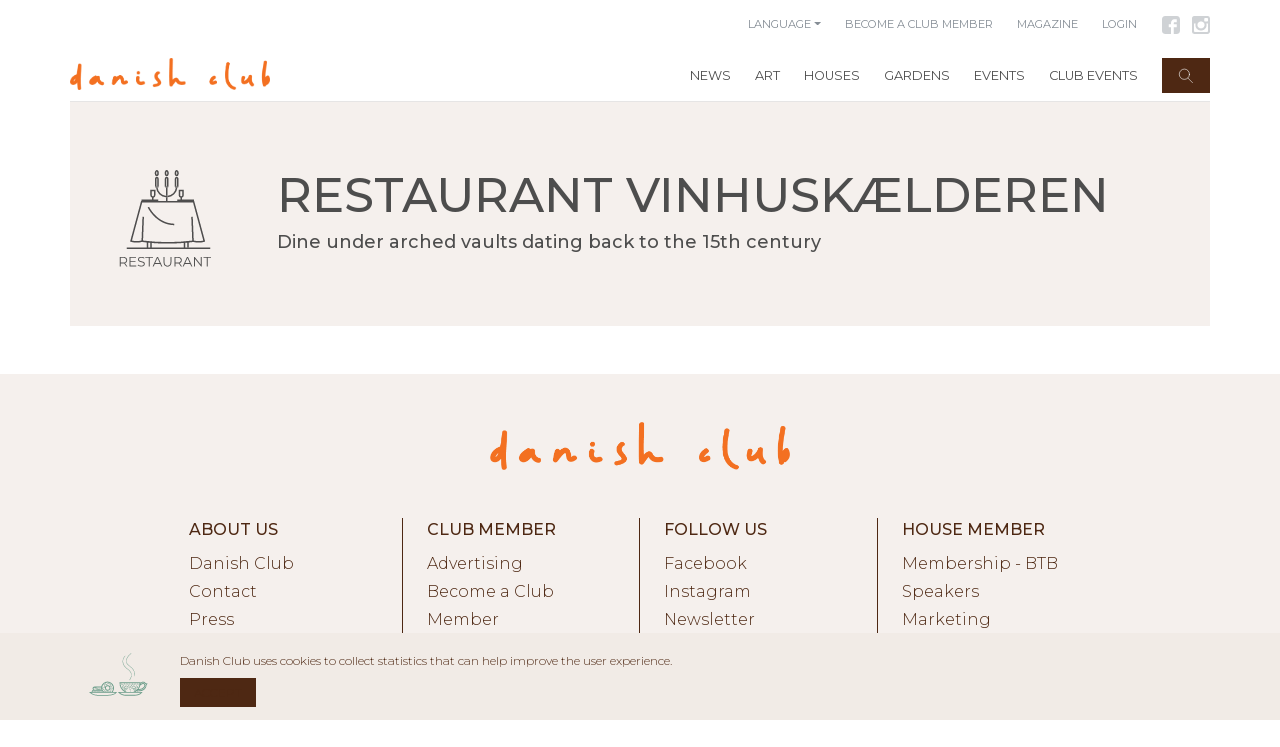

--- FILE ---
content_type: text/html; charset=UTF-8
request_url: https://danishclub.dk/en/places/restaurant-vinhuskaelderen/events
body_size: 604
content:
<!DOCTYPE html>
<html>
<head>
    <meta charset="utf-8">
    <meta http-equiv="X-UA-Compatible" content="IE=edge">
    <meta name="viewport" content="width=device-width, initial-scale=1, user-scalable=no">

    <!-- CSRF Token -->
    <meta name="csrf-token" content="1ykvg56BRwwnWHLkl4MLeJPhHNnvaIMuhHfAiSe5">

    <title>The Danish Club</title>

	<link rel="apple-touch-icon" sizes="180x180" href="/assets/app/img/favicon/apple-touch-icon.png">
	<link rel="icon" type="image/png" sizes="32x32" href="/assets/app/img/favicon/favicon-32x32.png">
	<link rel="icon" type="image/png" sizes="16x16" href="/assets/app/img/favicon/favicon-16x16.png">

	<link rel="manifest" href="/assets/app/img/favicon/site.webmanifest">

	<link rel="apple-touch-icon" sizes="180x180" href="/assets/app/img/favicon/apple-touch-icon.png">
	<link rel="icon" type="image/png" sizes="32x32" href="/assets/app/img/favicon/favicon-32x32.png">
	<link rel="icon" type="image/png" sizes="16x16" href="/assets/app/img/favicon/favicon-16x16.png">

	<link rel="mask-icon" href="/assets/app/img/favicon/safari-pinned-tab.svg" color="#002b27">
	<link rel="shortcut icon" href="/assets/app/img/favicon/favicon.ico">
	<meta name="apple-mobile-web-app-title" content="The Danish Club">
	<meta name="application-name" content="The Danish Club">
	<meta name="msapplication-TileColor" content="#002b27">
	<meta name="msapplication-config" content="/assets/app/img/favicon/browserconfig.xml">
	<meta name="theme-color" content="#002b27">
	<meta name="fragment" content="!">
	<meta name="google-site-verification" content="-4MqOgZ2pVKn4LkLdpTnufPGNN_fc0qGLB64aSZ1YwU" />
	<meta name="facebook-domain-verification" content="tk11ggfyteyt4lbudob26n86mavm5u" />

	<!-- Styles -->
    <link href="https://danishclub.dk/assets/app/css/app.css" rel="stylesheet">
</head>
<body>

	<div id="app">
		
    </div>

    <!-- Scripts -->
	<script src="https://danishclub.dk/assets/app/js/manifest.js"></script>
	<script src="https://danishclub.dk/assets/app/js/vendor.js"></script>
	<script src="https://danishclub.dk/assets/app/js/client.js"></script>
	<script type="text/javascript" src="https://app.iteras.dk/static/api/iteras.js"></script>

</html>


--- FILE ---
content_type: text/css
request_url: https://danishclub.dk/assets/app/css/app.css
body_size: 54748
content:
@import url(https://fonts.googleapis.com/css?family=Montserrat:300,300i,400,500,600,700,700i);@import url(https://fast.fonts.net/t/1.css?apiType=css&projectid=ca31e0c0-eeb4-4d3a-b8ed-d0232a279050);.vue-map-container{position:relative}.vue-map-container .vue-map{left:0;right:0;top:0;bottom:0;position:absolute}.vue-map-hidden{display:none}.vue-street-view-pano-container{position:relative}.vue-street-view-pano-container .vue-street-view-pano{left:0;right:0;top:0;bottom:0;position:absolute}#video-popup{background-color:rgba(0,0,0,.5);position:fixed;height:100%;width:100%;left:0;top:0;z-index:9999}#video-popup .contentbox{position:absolute;top:50%;left:10%;background-color:#fff;width:80%;-webkit-transform:translateY(-50%);transform:translateY(-50%);padding-bottom:56.25%}#video-popup .contentbox .close{position:absolute;top:0;right:0;font-size:2rem;background-color:#fff;padding:.5rem .7rem;-webkit-user-select:none;-moz-user-select:none;-ms-user-select:none;user-select:none;opacity:1}#video-popup .contentbox .close:hover{background-color:#fefefe}#video-popup .contentbox .videoplayer{position:absolute;top:1rem;left:1rem;width:calc(100% - 2rem);height:calc(100% - 2rem)}div.map[data-v-a1288290]{position:relative;width:100%;padding-bottom:100%;background-image:url("/assets/app/img/map/map.svg");background-size:100% 100%;background-repeat:no-repeat}div.map div.marker[data-v-a1288290]{position:absolute;top:50%;left:50%;width:15%;height:15%;pointer-events:none;background-image:url("/assets/app/img/map/marker.svg");background-size:100% 100%;background-repeat:no-repeat}#contactform-popup{background-color:rgba(0,0,0,.5);position:fixed;height:100%;width:100%;left:0;top:0;z-index:9999}#contactform-popup .contentbox{position:absolute;top:50%;left:50%;background-color:#fff;-webkit-transform:translate(-50%,-50%);transform:translate(-50%,-50%);min-width:40%}#contactform-popup .contentbox .close{position:absolute;top:0;right:0;font-size:2rem;background-color:#fff;padding:.5rem .7rem;-webkit-user-select:none;-moz-user-select:none;-ms-user-select:none;user-select:none;opacity:1}#contactform-popup .contentbox .close:hover{background-color:#fefefe}@font-face{font-family:Didot eText W01;font-weight:700;src:url("../fonts/didotetext/9734b722-6799-4c89-89ea-eb8dc6675e7b.eot?#iefix");src:url("../fonts/didotetext/9734b722-6799-4c89-89ea-eb8dc6675e7b.eot?#iefix") format("eot"),url("../fonts/didotetext/085fc2af-7043-4a28-93a8-6d2d96526271.woff2") format("woff2"),url("../fonts/didotetext/502d881a-6b8a-4146-8431-c02c9d39953b.woff") format("woff"),url("../fonts/didotetext/43f777fa-2580-4710-b893-05b27cab7c0e.ttf") format("truetype"),url("../fonts/didotetext/13567a58-0a26-45bf-bbec-585bd402790f.svg#13567a58-0a26-45bf-bbec-585bd402790f") format("svg")}@font-face{font-family:Didot eText W01;font-weight:700;font-style:italic;src:url("../fonts/didotetext/3cf96a55-30b1-41eb-b7aa-6f32aa5481ed.eot?#iefix");src:url("../fonts/didotetext/3cf96a55-30b1-41eb-b7aa-6f32aa5481ed.eot?#iefix") format("eot"),url("../fonts/didotetext/ff3eabee-9b2a-4e52-aed0-faff556f660e.woff2") format("woff2"),url("../fonts/didotetext/013cef41-b3c8-4a56-a166-8ae9e31604c4.woff") format("woff"),url("../fonts/didotetext/79a0e1ca-0030-4d42-b861-6dd25f064b3e.ttf") format("truetype"),url("../fonts/didotetext/4bf4bbd3-2176-40b1-bb06-3f5d228334c6.svg#4bf4bbd3-2176-40b1-bb06-3f5d228334c6") format("svg")}#responsive-menu .left-menu .content ul.secondary,.button,.font-montserrat-light,div#view-placepage #place-introduction .introduction .fontsize-small,div#view-placepage #place-introduction .introduction .page-menu-row.fixed section#view-eventpage section#event-place .page-menu .fontsize-small,div#view-placepage #place-introduction .introduction .page-menu-row .page-menu a,div#view-placepage #place-introduction .introduction .page-menu-row .page-menu span,div#view-placepage #place-introduction .introduction h4,div#view-placepage #place-introduction .quick-facts .row .facts .row .fact div:first-of-type,div#view-placepage section#place-portrait .content .article,div#view-placepage section#place-portrait .content div.credit span,section#footer ul li,section#view-eventpage section#event-place .container .fontsize-small,section#view-eventpage section#event-place div#view-placepage #place-introduction .introduction .page-menu-row.fixed .page-menu .fontsize-small,section#view-eventspage .search-item .fontsize-small,section#view-inspirationpage .article .fontsize-small,section#view-inspirationpage .place .fontsize-small,section#view-placespage .search-item .fontsize-small,section#view-searchpage .search-item .fontsize-small{font-family:Montserrat,sans-serif;font-weight:300}.font-montserrat-light-italic,div#view-placepage section#place-portrait .content .article i{font-family:Montserrat,sans-serif;font-weight:300;font-style:italic}#responsive-menu .left-menu .content ul.main,.date,.font-montserrat-regular,div#view-placepage section#place-contact .content .openinghours h3,section#footer h4,section#header .row.submenu-row .submenu,section#header ul.menu,section#view-eventpage section#place-contact .content .openinghours h3,section#view-inspirationpage .article .date,section#view-inspirationpage .place .date{font-family:Montserrat,sans-serif;font-weight:400}.font-montserrat-medium,div#view-placepage #place-introduction .quick-facts .row .facts .row .fact div,div#view-placepage section#place-portrait .content .manchet{font-family:Montserrat,sans-serif;font-weight:500}.font-montserrat-semibold,div#view-placepage h3.section-headline,div#view-placepage h4.section-headline,section#view-eventpage h3.section-headline,section#view-eventpage h4.section-headline,section#view-frontpage.view h4.main-headline,section#view-inspirationpage h4.main-headline,section#view-placeeventspage h3.section-headline,section#view-placeeventspage h4.section-headline{font-family:Montserrat,sans-serif;font-weight:600}#signup-popup .box h1,.font-montserrat-bold,div#view-placepage #place-introduction .introduction .page-menu-row.fixed section#place-events .page-menu .events-list .event-link h3,div#view-placepage #place-introduction .introduction .page-menu-row.fixed section#place-history>.page-menu .history-column h4,div#view-placepage #place-introduction .introduction .page-menu-row.fixed section#view-eventpage section#event-place .page-menu h3,div#view-placepage #place-introduction .introduction .page-menu-row.fixed section#view-frontpage.view section#frontpage-hero>.page-menu>.row h1,div#view-placepage #place-introduction .introduction .page-menu-row.fixed section#view-frontpage.view section#offers>.page-menu>.row h1,div#view-placepage #place-introduction .introduction .page-menu-row.fixed section#view-placeeventspage #placeevents-header-section .page-menu h1,div#view-placepage #place-introduction .introduction .page-menu-row.fixed section#view-placeeventspage section#place-events .page-menu .events-list .event-link h3,div#view-placepage #place-introduction .introduction .page-menu-row .page-menu a.active,div#view-placepage #place-introduction .introduction .page-menu-row .page-menu span.active,div#view-placepage section#place-contact .content .contact h3,div#view-placepage section#place-events #place-introduction .introduction .page-menu-row.fixed .page-menu .events-list .event-link h3,div#view-placepage section#place-events .container .events-list .event-link h3,div#view-placepage section#place-history>.container .history-column h4,div#view-placepage section#place-portrait .content .article strong,section#article-section .date-text,section#article-section .headline-wrapper h1,section#article-section .headline-wrapper h2,section#article-section .headline-wrapper h3,section#article-section .headline-wrapper h4,section#article-section .headline-wrapper h5,section#article-section .headline-wrapper h6,section#article-section .quote-wrapper .quotetext,section#footer .row.menu-row .footer-col span,section#header .logo a h1,section#header ul.menu li.router-link-exact-active,section#view-eventpage section#event-header .row.top-row .header-content h2,section#view-eventpage section#event-place .container h3,section#view-eventpage section#event-place div#view-placepage #place-introduction .introduction .page-menu-row.fixed .page-menu h3,section#view-eventpage section#place-contact .content .contact h3,section#view-eventspage #searchresults-section h1,section#view-eventspage .search-item h3,section#view-eventspage h1.main-headline,section#view-frontpage.view .article-content h4,section#view-frontpage.view div#view-placepage #place-introduction .introduction .page-menu-row.fixed section#frontpage-hero>.page-menu>.row h1,section#view-frontpage.view div#view-placepage #place-introduction .introduction .page-menu-row.fixed section#offers>.page-menu>.row h1,section#view-frontpage.view h2,section#view-frontpage.view section#featured-section .articles .article h1,section#view-frontpage.view section#featured-section .articles .article h2,section#view-frontpage.view section#featured-section .articles .article h3,section#view-frontpage.view section#featured-section .articles .article h4,section#view-frontpage.view section#featured-section .articles .place h1,section#view-frontpage.view section#featured-section .articles .place h2,section#view-frontpage.view section#featured-section .articles .place h3,section#view-frontpage.view section#featured-section .articles .place h4,section#view-frontpage.view section#featured-section .places .article h1,section#view-frontpage.view section#featured-section .places .article h2,section#view-frontpage.view section#featured-section .places .article h3,section#view-frontpage.view section#featured-section .places .article h4,section#view-frontpage.view section#featured-section .places .place h1,section#view-frontpage.view section#featured-section .places .place h2,section#view-frontpage.view section#featured-section .places .place h3,section#view-frontpage.view section#featured-section .places .place h4,section#view-frontpage.view section#frontpage-hero>.container>.row h1,section#view-frontpage.view section#news-section .articles .article h1,section#view-frontpage.view section#news-section .articles .article h2,section#view-frontpage.view section#news-section .articles .article h3,section#view-frontpage.view section#news-section .articles .article h4,section#view-frontpage.view section#news-section .articles .place h1,section#view-frontpage.view section#news-section .articles .place h2,section#view-frontpage.view section#news-section .articles .place h3,section#view-frontpage.view section#news-section .articles .place h4,section#view-frontpage.view section#news-section .places .article h1,section#view-frontpage.view section#news-section .places .article h2,section#view-frontpage.view section#news-section .places .article h3,section#view-frontpage.view section#news-section .places .article h4,section#view-frontpage.view section#news-section .places .place h1,section#view-frontpage.view section#news-section .places .place h2,section#view-frontpage.view section#news-section .places .place h3,section#view-frontpage.view section#news-section .places .place h4,section#view-frontpage.view section#offers>.container>.row h1,section#view-frontpage.view section#places-section .articles .article h1,section#view-frontpage.view section#places-section .articles .article h2,section#view-frontpage.view section#places-section .articles .article h3,section#view-frontpage.view section#places-section .articles .article h4,section#view-frontpage.view section#places-section .articles .place h1,section#view-frontpage.view section#places-section .articles .place h2,section#view-frontpage.view section#places-section .articles .place h3,section#view-frontpage.view section#places-section .articles .place h4,section#view-frontpage.view section#places-section .places .article h1,section#view-frontpage.view section#places-section .places .article h2,section#view-frontpage.view section#places-section .places .article h3,section#view-frontpage.view section#places-section .places .article h4,section#view-frontpage.view section#places-section .places .place h1,section#view-frontpage.view section#places-section .places .place h2,section#view-frontpage.view section#places-section .places .place h3,section#view-frontpage.view section#places-section .places .place h4,section#view-frontpage.view section#slider-section .carousel-item .carousel-caption h3,section#view-inspirationpage .article .headline,section#view-inspirationpage .place .headline,section#view-inspirationpage .place h3,section#view-inspirationpage section#slider-section .carousel-item .carousel-caption h3,section#view-placeeventspage #placeevents-header-section .container h1,section#view-placeeventspage #placeevents-header-section div#view-placepage #place-introduction .introduction .page-menu-row.fixed .page-menu h1,section#view-placeeventspage section#place-events .container .events-list .event-link h3,section#view-placeeventspage section#place-events div#view-placepage #place-introduction .introduction .page-menu-row.fixed .page-menu .events-list .event-link h3,section#view-placespage #searchresults-section h1,section#view-placespage .search-item h3,section#view-placespage h1.main-headline,section#view-searchpage #searchresults-section h1,section#view-searchpage .search-item h3,section#view-searchpage h1.main-headline{font-family:Montserrat,sans-serif;font-weight:500}.font-montserrat-bold-italic,div#view-placepage section#place-portrait .content .article i strong{font-family:Montserrat,sans-serif;font-weight:500;font-style:italic}.font-didot-bold,.font-didot-bold-italic{font-family:Didot eText W01,serif;font-weight:700}.font-didot-bold-italic{font-style:italic}body,html{-webkit-font-smoothing:antialiased;-moz-osx-font-smoothing:grayscale}
/*!
 * Bootstrap v4.0.0 (https://getbootstrap.com)
 * Copyright 2011-2018 The Bootstrap Authors
 * Copyright 2011-2018 Twitter, Inc.
 * Licensed under MIT (https://github.com/twbs/bootstrap/blob/master/LICENSE)
 */:root{--blue:#007bff;--indigo:#6610f2;--purple:#433480;--pink:#e83e8c;--red:#dc3545;--orange:#fd7e14;--yellow:#ffc107;--green:#28a745;--teal:#20c997;--cyan:#17a2b8;--white:#fff;--gray:#868e96;--gray-dark:#343a40;--green-dark:#002b27;--red-dark:#a60000;--nbrown:#4e2813;--norange:#f37021;--nbeige:#f5f0ed;--primary:#007bff;--secondary:#868e96;--success:#28a745;--info:#17a2b8;--warning:#ffc107;--danger:#a60000;--light:#f8f9fa;--dark:#343a40;--breakpoint-xs:0;--breakpoint-sm:576px;--breakpoint-md:768px;--breakpoint-lg:992px;--breakpoint-xl:1200px;--breakpoint-xxl:1600px;--font-family-sans-serif:"Montserrat",-apple-system,BlinkMacSystemFont,"Segoe UI",Roboto,"Helvetica Neue",Arial,sans-serif,"Apple Color Emoji","Segoe UI Emoji","Segoe UI Symbol";--font-family-monospace:"SFMono-Regular",Menlo,Monaco,Consolas,"Liberation Mono","Courier New",monospace}*,:after,:before{-webkit-box-sizing:border-box;box-sizing:border-box}html{font-family:sans-serif;line-height:1.15;-webkit-text-size-adjust:100%;-ms-text-size-adjust:100%;-ms-overflow-style:scrollbar;-webkit-tap-highlight-color:transparent}article,aside,dialog,figcaption,figure,footer,header,hgroup,main,nav,section{display:block}body{margin:0;font-family:Montserrat,-apple-system,BlinkMacSystemFont,Segoe UI,Roboto,Helvetica Neue,Arial,sans-serif;font-size:1rem;font-weight:300;line-height:1.5;color:#4d4d4d;text-align:left;background-color:#fff}[tabindex="-1"]:focus{outline:0!important}hr{-webkit-box-sizing:content-box;box-sizing:content-box;height:0;overflow:visible}h1,h2,h3,h4,h5,h6{margin-top:0;margin-bottom:.5rem}p{margin-top:0;margin-bottom:1rem}abbr[data-original-title],abbr[title]{text-decoration:underline;-webkit-text-decoration:underline dotted;text-decoration:underline dotted;cursor:help;border-bottom:0}address{font-style:normal;line-height:inherit}address,dl,ol,ul{margin-bottom:1rem}dl,ol,ul{margin-top:0}ol ol,ol ul,ul ol,ul ul{margin-bottom:0}dt{font-weight:600}dd{margin-bottom:.5rem;margin-left:0}blockquote{margin:0 0 1rem}dfn{font-style:italic}b,strong{font-weight:bolder}small{font-size:80%}sub,sup{position:relative;font-size:75%;line-height:0;vertical-align:baseline}sub{bottom:-.25em}sup{top:-.5em}a{color:#4d4d4d;text-decoration:none;background-color:transparent;-webkit-text-decoration-skip:objects}a:hover{color:#272727;text-decoration:underline}a:not([href]):not([tabindex]),a:not([href]):not([tabindex]):focus,a:not([href]):not([tabindex]):hover{color:inherit;text-decoration:none}a:not([href]):not([tabindex]):focus{outline:0}code,kbd,pre,samp{font-family:monospace,monospace;font-size:1em}pre{margin-top:0;margin-bottom:1rem;overflow:auto;-ms-overflow-style:scrollbar}figure{margin:0 0 1rem}img{vertical-align:middle;border-style:none}svg:not(:root){overflow:hidden}table{border-collapse:collapse}caption{padding-top:.75rem;padding-bottom:.75rem;color:#868e96;text-align:left;caption-side:bottom}th{text-align:inherit}label{display:inline-block;margin-bottom:.5rem}button{border-radius:0}button:focus{outline:1px dotted;outline:5px auto -webkit-focus-ring-color}button,input,optgroup,select,textarea{margin:0;font-family:inherit;font-size:inherit;line-height:inherit}button,input{overflow:visible}button,select{text-transform:none}[type=reset],[type=submit],button,html [type=button]{-webkit-appearance:button}[type=button]::-moz-focus-inner,[type=reset]::-moz-focus-inner,[type=submit]::-moz-focus-inner,button::-moz-focus-inner{padding:0;border-style:none}input[type=checkbox],input[type=radio]{-webkit-box-sizing:border-box;box-sizing:border-box;padding:0}input[type=date],input[type=datetime-local],input[type=month],input[type=time]{-webkit-appearance:listbox}textarea{overflow:auto;resize:vertical}fieldset{min-width:0;padding:0;margin:0;border:0}legend{display:block;width:100%;max-width:100%;padding:0;margin-bottom:.5rem;font-size:1.5rem;line-height:inherit;color:inherit;white-space:normal}progress{vertical-align:baseline}[type=number]::-webkit-inner-spin-button,[type=number]::-webkit-outer-spin-button{height:auto}[type=search]{outline-offset:-2px;-webkit-appearance:none}[type=search]::-webkit-search-cancel-button,[type=search]::-webkit-search-decoration{-webkit-appearance:none}::-webkit-file-upload-button{font:inherit;-webkit-appearance:button}output{display:inline-block}summary{display:list-item;cursor:pointer}template{display:none}[hidden]{display:none!important}.h1,.h2,.h3,.h4,.h5,.h6,h1,h2,h3,h4,h5,h6{margin-bottom:.5rem;font-family:inherit;font-weight:500;line-height:1.2;color:inherit}.h1,h1{font-size:2.5rem}.h2,h2{font-size:2rem}.h3,h3{font-size:1.75rem}.h4,h4{font-size:1.5rem}.h5,h5{font-size:1.25rem}.h6,h6{font-size:1rem}.lead{font-size:1.25rem;font-weight:300}.display-1{font-size:6rem}.display-1,.display-2{font-weight:300;line-height:1.2}.display-2{font-size:5.5rem}.display-3{font-size:4.5rem}.display-3,.display-4{font-weight:300;line-height:1.2}.display-4{font-size:3.5rem}hr{margin-top:1rem;margin-bottom:1rem;border:0;border-top:1px solid rgba(0,0,0,.1)}.small,small{font-size:80%;font-weight:400}.mark,mark{padding:.2em;background-color:#fcf8e3}.list-inline,.list-unstyled{padding-left:0;list-style:none}.list-inline-item{display:inline-block}.list-inline-item:not(:last-child){margin-right:.5rem}.initialism{font-size:90%;text-transform:uppercase}.blockquote{margin-bottom:1rem;font-size:1.25rem}.blockquote-footer{display:block;font-size:80%;color:#868e96}.blockquote-footer:before{content:"\2014   \A0"}.img-fluid,.img-thumbnail{max-width:100%;height:auto}.img-thumbnail{padding:.25rem;background-color:#fff;border:1px solid #dee2e6;border-radius:0}.figure{display:inline-block}.figure-img{margin-bottom:.5rem;line-height:1}.figure-caption{font-size:90%;color:#868e96}code,kbd,pre,samp{font-family:SFMono-Regular,Menlo,Monaco,Consolas,Liberation Mono,Courier New,monospace}code{font-size:87.5%;color:#e83e8c;word-break:break-word}a>code{color:inherit}kbd{padding:.2rem .4rem;font-size:87.5%;color:#fff;background-color:#212529;border-radius:.2rem}kbd kbd{padding:0;font-size:100%;font-weight:600}pre{display:block;font-size:87.5%;color:#212529}pre code{font-size:inherit;color:inherit;word-break:normal}.pre-scrollable{max-height:340px;overflow-y:scroll}.container,div#view-placepage #place-introduction .introduction .page-menu-row.fixed .page-menu{width:100%;padding-right:15px;padding-left:15px;margin-right:auto;margin-left:auto}@media (min-width:576px){.container,div#view-placepage #place-introduction .introduction .page-menu-row.fixed .page-menu{max-width:540px}}@media (min-width:768px){.container,div#view-placepage #place-introduction .introduction .page-menu-row.fixed .page-menu{max-width:720px}}@media (min-width:992px){.container,div#view-placepage #place-introduction .introduction .page-menu-row.fixed .page-menu{max-width:960px}}@media (min-width:1200px){.container,div#view-placepage #place-introduction .introduction .page-menu-row.fixed .page-menu{max-width:1140px}}@media (min-width:1600px){.container,div#view-placepage #place-introduction .introduction .page-menu-row.fixed .page-menu{max-width:1540px}}.container-fluid{width:100%;padding-right:15px;padding-left:15px;margin-right:auto;margin-left:auto}.row{display:-webkit-box;display:-ms-flexbox;display:flex;-ms-flex-wrap:wrap;flex-wrap:wrap;margin-right:-15px;margin-left:-15px}.no-gutters{margin-right:0;margin-left:0}.no-gutters>.col,.no-gutters>[class*=col-]{padding-right:0;padding-left:0}.col,.col-1,.col-2,.col-3,.col-4,.col-5,.col-6,.col-7,.col-8,.col-9,.col-10,.col-11,.col-12,.col-13,.col-14,.col-15,.col-16,.col-17,.col-18,.col-19,.col-20,.col-21,.col-22,.col-23,.col-24,.col-auto,.col-lg,.col-lg-1,.col-lg-2,.col-lg-3,.col-lg-4,.col-lg-5,.col-lg-6,.col-lg-7,.col-lg-8,.col-lg-9,.col-lg-10,.col-lg-11,.col-lg-12,.col-lg-13,.col-lg-14,.col-lg-15,.col-lg-16,.col-lg-17,.col-lg-18,.col-lg-19,.col-lg-20,.col-lg-21,.col-lg-22,.col-lg-23,.col-lg-24,.col-lg-auto,.col-md,.col-md-1,.col-md-2,.col-md-3,.col-md-4,.col-md-5,.col-md-6,.col-md-7,.col-md-8,.col-md-9,.col-md-10,.col-md-11,.col-md-12,.col-md-13,.col-md-14,.col-md-15,.col-md-16,.col-md-17,.col-md-18,.col-md-19,.col-md-20,.col-md-21,.col-md-22,.col-md-23,.col-md-24,.col-md-auto,.col-sm,.col-sm-1,.col-sm-2,.col-sm-3,.col-sm-4,.col-sm-5,.col-sm-6,.col-sm-7,.col-sm-8,.col-sm-9,.col-sm-10,.col-sm-11,.col-sm-12,.col-sm-13,.col-sm-14,.col-sm-15,.col-sm-16,.col-sm-17,.col-sm-18,.col-sm-19,.col-sm-20,.col-sm-21,.col-sm-22,.col-sm-23,.col-sm-24,.col-sm-auto,.col-xl,.col-xl-1,.col-xl-2,.col-xl-3,.col-xl-4,.col-xl-5,.col-xl-6,.col-xl-7,.col-xl-8,.col-xl-9,.col-xl-10,.col-xl-11,.col-xl-12,.col-xl-13,.col-xl-14,.col-xl-15,.col-xl-16,.col-xl-17,.col-xl-18,.col-xl-19,.col-xl-20,.col-xl-21,.col-xl-22,.col-xl-23,.col-xl-24,.col-xl-auto,.col-xxl,.col-xxl-1,.col-xxl-2,.col-xxl-3,.col-xxl-4,.col-xxl-5,.col-xxl-6,.col-xxl-7,.col-xxl-8,.col-xxl-9,.col-xxl-10,.col-xxl-11,.col-xxl-12,.col-xxl-13,.col-xxl-14,.col-xxl-15,.col-xxl-16,.col-xxl-17,.col-xxl-18,.col-xxl-19,.col-xxl-20,.col-xxl-21,.col-xxl-22,.col-xxl-23,.col-xxl-24,.col-xxl-auto{position:relative;width:100%;min-height:1px;padding-right:15px;padding-left:15px}.col{-ms-flex-preferred-size:0;flex-basis:0;-webkit-box-flex:1;-ms-flex-positive:1;flex-grow:1;max-width:100%}.col-auto{-ms-flex:0 0 auto;flex:0 0 auto;width:auto;max-width:none}.col-1,.col-auto{-webkit-box-flex:0}.col-1{-ms-flex:0 0 4.16666667%;flex:0 0 4.16666667%;max-width:4.16666667%}.col-2{-ms-flex:0 0 8.33333333%;flex:0 0 8.33333333%;max-width:8.33333333%}.col-2,.col-3{-webkit-box-flex:0}.col-3{-ms-flex:0 0 12.5%;flex:0 0 12.5%;max-width:12.5%}.col-4{-ms-flex:0 0 16.66666667%;flex:0 0 16.66666667%;max-width:16.66666667%}.col-4,.col-5{-webkit-box-flex:0}.col-5{-ms-flex:0 0 20.83333333%;flex:0 0 20.83333333%;max-width:20.83333333%}.col-6{-ms-flex:0 0 25%;flex:0 0 25%;max-width:25%}.col-6,.col-7{-webkit-box-flex:0}.col-7{-ms-flex:0 0 29.16666667%;flex:0 0 29.16666667%;max-width:29.16666667%}.col-8{-ms-flex:0 0 33.33333333%;flex:0 0 33.33333333%;max-width:33.33333333%}.col-8,.col-9{-webkit-box-flex:0}.col-9{-ms-flex:0 0 37.5%;flex:0 0 37.5%;max-width:37.5%}.col-10{-ms-flex:0 0 41.66666667%;flex:0 0 41.66666667%;max-width:41.66666667%}.col-10,.col-11{-webkit-box-flex:0}.col-11{-ms-flex:0 0 45.83333333%;flex:0 0 45.83333333%;max-width:45.83333333%}.col-12{-ms-flex:0 0 50%;flex:0 0 50%;max-width:50%}.col-12,.col-13{-webkit-box-flex:0}.col-13{-ms-flex:0 0 54.16666667%;flex:0 0 54.16666667%;max-width:54.16666667%}.col-14{-ms-flex:0 0 58.33333333%;flex:0 0 58.33333333%;max-width:58.33333333%}.col-14,.col-15{-webkit-box-flex:0}.col-15{-ms-flex:0 0 62.5%;flex:0 0 62.5%;max-width:62.5%}.col-16{-ms-flex:0 0 66.66666667%;flex:0 0 66.66666667%;max-width:66.66666667%}.col-16,.col-17{-webkit-box-flex:0}.col-17{-ms-flex:0 0 70.83333333%;flex:0 0 70.83333333%;max-width:70.83333333%}.col-18{-ms-flex:0 0 75%;flex:0 0 75%;max-width:75%}.col-18,.col-19{-webkit-box-flex:0}.col-19{-ms-flex:0 0 79.16666667%;flex:0 0 79.16666667%;max-width:79.16666667%}.col-20{-ms-flex:0 0 83.33333333%;flex:0 0 83.33333333%;max-width:83.33333333%}.col-20,.col-21{-webkit-box-flex:0}.col-21{-ms-flex:0 0 87.5%;flex:0 0 87.5%;max-width:87.5%}.col-22{-ms-flex:0 0 91.66666667%;flex:0 0 91.66666667%;max-width:91.66666667%}.col-22,.col-23{-webkit-box-flex:0}.col-23{-ms-flex:0 0 95.83333333%;flex:0 0 95.83333333%;max-width:95.83333333%}.col-24{-webkit-box-flex:0;-ms-flex:0 0 100%;flex:0 0 100%;max-width:100%}.order-first{-webkit-box-ordinal-group:0;-ms-flex-order:-1;order:-1}.order-last{-webkit-box-ordinal-group:26;-ms-flex-order:25;order:25}.order-0{-webkit-box-ordinal-group:1;-ms-flex-order:0;order:0}.order-1{-webkit-box-ordinal-group:2;-ms-flex-order:1;order:1}.order-2{-webkit-box-ordinal-group:3;-ms-flex-order:2;order:2}.order-3{-webkit-box-ordinal-group:4;-ms-flex-order:3;order:3}.order-4{-webkit-box-ordinal-group:5;-ms-flex-order:4;order:4}.order-5{-webkit-box-ordinal-group:6;-ms-flex-order:5;order:5}.order-6{-webkit-box-ordinal-group:7;-ms-flex-order:6;order:6}.order-7{-webkit-box-ordinal-group:8;-ms-flex-order:7;order:7}.order-8{-webkit-box-ordinal-group:9;-ms-flex-order:8;order:8}.order-9{-webkit-box-ordinal-group:10;-ms-flex-order:9;order:9}.order-10{-webkit-box-ordinal-group:11;-ms-flex-order:10;order:10}.order-11{-webkit-box-ordinal-group:12;-ms-flex-order:11;order:11}.order-12{-webkit-box-ordinal-group:13;-ms-flex-order:12;order:12}.order-13{-webkit-box-ordinal-group:14;-ms-flex-order:13;order:13}.order-14{-webkit-box-ordinal-group:15;-ms-flex-order:14;order:14}.order-15{-webkit-box-ordinal-group:16;-ms-flex-order:15;order:15}.order-16{-webkit-box-ordinal-group:17;-ms-flex-order:16;order:16}.order-17{-webkit-box-ordinal-group:18;-ms-flex-order:17;order:17}.order-18{-webkit-box-ordinal-group:19;-ms-flex-order:18;order:18}.order-19{-webkit-box-ordinal-group:20;-ms-flex-order:19;order:19}.order-20{-webkit-box-ordinal-group:21;-ms-flex-order:20;order:20}.order-21{-webkit-box-ordinal-group:22;-ms-flex-order:21;order:21}.order-22{-webkit-box-ordinal-group:23;-ms-flex-order:22;order:22}.order-23{-webkit-box-ordinal-group:24;-ms-flex-order:23;order:23}.order-24{-webkit-box-ordinal-group:25;-ms-flex-order:24;order:24}.offset-1{margin-left:4.16666667%}.offset-2{margin-left:8.33333333%}.offset-3{margin-left:12.5%}.offset-4{margin-left:16.66666667%}.offset-5{margin-left:20.83333333%}.offset-6{margin-left:25%}.offset-7{margin-left:29.16666667%}.offset-8{margin-left:33.33333333%}.offset-9{margin-left:37.5%}.offset-10{margin-left:41.66666667%}.offset-11{margin-left:45.83333333%}.offset-12{margin-left:50%}.offset-13{margin-left:54.16666667%}.offset-14{margin-left:58.33333333%}.offset-15{margin-left:62.5%}.offset-16{margin-left:66.66666667%}.offset-17{margin-left:70.83333333%}.offset-18{margin-left:75%}.offset-19{margin-left:79.16666667%}.offset-20{margin-left:83.33333333%}.offset-21{margin-left:87.5%}.offset-22{margin-left:91.66666667%}.offset-23{margin-left:95.83333333%}@media (min-width:576px){.col-sm{-ms-flex-preferred-size:0;flex-basis:0;-webkit-box-flex:1;-ms-flex-positive:1;flex-grow:1;max-width:100%}.col-sm-auto{-webkit-box-flex:0;-ms-flex:0 0 auto;flex:0 0 auto;width:auto;max-width:none}.col-sm-1{-webkit-box-flex:0;-ms-flex:0 0 4.16666667%;flex:0 0 4.16666667%;max-width:4.16666667%}.col-sm-2{-webkit-box-flex:0;-ms-flex:0 0 8.33333333%;flex:0 0 8.33333333%;max-width:8.33333333%}.col-sm-3{-webkit-box-flex:0;-ms-flex:0 0 12.5%;flex:0 0 12.5%;max-width:12.5%}.col-sm-4{-webkit-box-flex:0;-ms-flex:0 0 16.66666667%;flex:0 0 16.66666667%;max-width:16.66666667%}.col-sm-5{-webkit-box-flex:0;-ms-flex:0 0 20.83333333%;flex:0 0 20.83333333%;max-width:20.83333333%}.col-sm-6{-webkit-box-flex:0;-ms-flex:0 0 25%;flex:0 0 25%;max-width:25%}.col-sm-7{-webkit-box-flex:0;-ms-flex:0 0 29.16666667%;flex:0 0 29.16666667%;max-width:29.16666667%}.col-sm-8{-webkit-box-flex:0;-ms-flex:0 0 33.33333333%;flex:0 0 33.33333333%;max-width:33.33333333%}.col-sm-9{-webkit-box-flex:0;-ms-flex:0 0 37.5%;flex:0 0 37.5%;max-width:37.5%}.col-sm-10{-webkit-box-flex:0;-ms-flex:0 0 41.66666667%;flex:0 0 41.66666667%;max-width:41.66666667%}.col-sm-11{-webkit-box-flex:0;-ms-flex:0 0 45.83333333%;flex:0 0 45.83333333%;max-width:45.83333333%}.col-sm-12{-webkit-box-flex:0;-ms-flex:0 0 50%;flex:0 0 50%;max-width:50%}.col-sm-13{-webkit-box-flex:0;-ms-flex:0 0 54.16666667%;flex:0 0 54.16666667%;max-width:54.16666667%}.col-sm-14{-webkit-box-flex:0;-ms-flex:0 0 58.33333333%;flex:0 0 58.33333333%;max-width:58.33333333%}.col-sm-15{-webkit-box-flex:0;-ms-flex:0 0 62.5%;flex:0 0 62.5%;max-width:62.5%}.col-sm-16{-webkit-box-flex:0;-ms-flex:0 0 66.66666667%;flex:0 0 66.66666667%;max-width:66.66666667%}.col-sm-17{-webkit-box-flex:0;-ms-flex:0 0 70.83333333%;flex:0 0 70.83333333%;max-width:70.83333333%}.col-sm-18{-webkit-box-flex:0;-ms-flex:0 0 75%;flex:0 0 75%;max-width:75%}.col-sm-19{-webkit-box-flex:0;-ms-flex:0 0 79.16666667%;flex:0 0 79.16666667%;max-width:79.16666667%}.col-sm-20{-webkit-box-flex:0;-ms-flex:0 0 83.33333333%;flex:0 0 83.33333333%;max-width:83.33333333%}.col-sm-21{-webkit-box-flex:0;-ms-flex:0 0 87.5%;flex:0 0 87.5%;max-width:87.5%}.col-sm-22{-webkit-box-flex:0;-ms-flex:0 0 91.66666667%;flex:0 0 91.66666667%;max-width:91.66666667%}.col-sm-23{-webkit-box-flex:0;-ms-flex:0 0 95.83333333%;flex:0 0 95.83333333%;max-width:95.83333333%}.col-sm-24{-webkit-box-flex:0;-ms-flex:0 0 100%;flex:0 0 100%;max-width:100%}.order-sm-first{-webkit-box-ordinal-group:0;-ms-flex-order:-1;order:-1}.order-sm-last{-webkit-box-ordinal-group:26;-ms-flex-order:25;order:25}.order-sm-0{-webkit-box-ordinal-group:1;-ms-flex-order:0;order:0}.order-sm-1{-webkit-box-ordinal-group:2;-ms-flex-order:1;order:1}.order-sm-2{-webkit-box-ordinal-group:3;-ms-flex-order:2;order:2}.order-sm-3{-webkit-box-ordinal-group:4;-ms-flex-order:3;order:3}.order-sm-4{-webkit-box-ordinal-group:5;-ms-flex-order:4;order:4}.order-sm-5{-webkit-box-ordinal-group:6;-ms-flex-order:5;order:5}.order-sm-6{-webkit-box-ordinal-group:7;-ms-flex-order:6;order:6}.order-sm-7{-webkit-box-ordinal-group:8;-ms-flex-order:7;order:7}.order-sm-8{-webkit-box-ordinal-group:9;-ms-flex-order:8;order:8}.order-sm-9{-webkit-box-ordinal-group:10;-ms-flex-order:9;order:9}.order-sm-10{-webkit-box-ordinal-group:11;-ms-flex-order:10;order:10}.order-sm-11{-webkit-box-ordinal-group:12;-ms-flex-order:11;order:11}.order-sm-12{-webkit-box-ordinal-group:13;-ms-flex-order:12;order:12}.order-sm-13{-webkit-box-ordinal-group:14;-ms-flex-order:13;order:13}.order-sm-14{-webkit-box-ordinal-group:15;-ms-flex-order:14;order:14}.order-sm-15{-webkit-box-ordinal-group:16;-ms-flex-order:15;order:15}.order-sm-16{-webkit-box-ordinal-group:17;-ms-flex-order:16;order:16}.order-sm-17{-webkit-box-ordinal-group:18;-ms-flex-order:17;order:17}.order-sm-18{-webkit-box-ordinal-group:19;-ms-flex-order:18;order:18}.order-sm-19{-webkit-box-ordinal-group:20;-ms-flex-order:19;order:19}.order-sm-20{-webkit-box-ordinal-group:21;-ms-flex-order:20;order:20}.order-sm-21{-webkit-box-ordinal-group:22;-ms-flex-order:21;order:21}.order-sm-22{-webkit-box-ordinal-group:23;-ms-flex-order:22;order:22}.order-sm-23{-webkit-box-ordinal-group:24;-ms-flex-order:23;order:23}.order-sm-24{-webkit-box-ordinal-group:25;-ms-flex-order:24;order:24}.offset-sm-0{margin-left:0}.offset-sm-1{margin-left:4.16666667%}.offset-sm-2{margin-left:8.33333333%}.offset-sm-3{margin-left:12.5%}.offset-sm-4{margin-left:16.66666667%}.offset-sm-5{margin-left:20.83333333%}.offset-sm-6{margin-left:25%}.offset-sm-7{margin-left:29.16666667%}.offset-sm-8{margin-left:33.33333333%}.offset-sm-9{margin-left:37.5%}.offset-sm-10{margin-left:41.66666667%}.offset-sm-11{margin-left:45.83333333%}.offset-sm-12{margin-left:50%}.offset-sm-13{margin-left:54.16666667%}.offset-sm-14{margin-left:58.33333333%}.offset-sm-15{margin-left:62.5%}.offset-sm-16{margin-left:66.66666667%}.offset-sm-17{margin-left:70.83333333%}.offset-sm-18{margin-left:75%}.offset-sm-19{margin-left:79.16666667%}.offset-sm-20{margin-left:83.33333333%}.offset-sm-21{margin-left:87.5%}.offset-sm-22{margin-left:91.66666667%}.offset-sm-23{margin-left:95.83333333%}}@media (min-width:768px){.col-md{-ms-flex-preferred-size:0;flex-basis:0;-webkit-box-flex:1;-ms-flex-positive:1;flex-grow:1;max-width:100%}.col-md-auto{-webkit-box-flex:0;-ms-flex:0 0 auto;flex:0 0 auto;width:auto;max-width:none}.col-md-1{-webkit-box-flex:0;-ms-flex:0 0 4.16666667%;flex:0 0 4.16666667%;max-width:4.16666667%}.col-md-2{-webkit-box-flex:0;-ms-flex:0 0 8.33333333%;flex:0 0 8.33333333%;max-width:8.33333333%}.col-md-3{-webkit-box-flex:0;-ms-flex:0 0 12.5%;flex:0 0 12.5%;max-width:12.5%}.col-md-4{-webkit-box-flex:0;-ms-flex:0 0 16.66666667%;flex:0 0 16.66666667%;max-width:16.66666667%}.col-md-5{-webkit-box-flex:0;-ms-flex:0 0 20.83333333%;flex:0 0 20.83333333%;max-width:20.83333333%}.col-md-6{-webkit-box-flex:0;-ms-flex:0 0 25%;flex:0 0 25%;max-width:25%}.col-md-7{-webkit-box-flex:0;-ms-flex:0 0 29.16666667%;flex:0 0 29.16666667%;max-width:29.16666667%}.col-md-8{-webkit-box-flex:0;-ms-flex:0 0 33.33333333%;flex:0 0 33.33333333%;max-width:33.33333333%}.col-md-9{-webkit-box-flex:0;-ms-flex:0 0 37.5%;flex:0 0 37.5%;max-width:37.5%}.col-md-10{-webkit-box-flex:0;-ms-flex:0 0 41.66666667%;flex:0 0 41.66666667%;max-width:41.66666667%}.col-md-11{-webkit-box-flex:0;-ms-flex:0 0 45.83333333%;flex:0 0 45.83333333%;max-width:45.83333333%}.col-md-12{-webkit-box-flex:0;-ms-flex:0 0 50%;flex:0 0 50%;max-width:50%}.col-md-13{-webkit-box-flex:0;-ms-flex:0 0 54.16666667%;flex:0 0 54.16666667%;max-width:54.16666667%}.col-md-14{-webkit-box-flex:0;-ms-flex:0 0 58.33333333%;flex:0 0 58.33333333%;max-width:58.33333333%}.col-md-15{-webkit-box-flex:0;-ms-flex:0 0 62.5%;flex:0 0 62.5%;max-width:62.5%}.col-md-16{-webkit-box-flex:0;-ms-flex:0 0 66.66666667%;flex:0 0 66.66666667%;max-width:66.66666667%}.col-md-17{-webkit-box-flex:0;-ms-flex:0 0 70.83333333%;flex:0 0 70.83333333%;max-width:70.83333333%}.col-md-18{-webkit-box-flex:0;-ms-flex:0 0 75%;flex:0 0 75%;max-width:75%}.col-md-19{-webkit-box-flex:0;-ms-flex:0 0 79.16666667%;flex:0 0 79.16666667%;max-width:79.16666667%}.col-md-20{-webkit-box-flex:0;-ms-flex:0 0 83.33333333%;flex:0 0 83.33333333%;max-width:83.33333333%}.col-md-21{-webkit-box-flex:0;-ms-flex:0 0 87.5%;flex:0 0 87.5%;max-width:87.5%}.col-md-22{-webkit-box-flex:0;-ms-flex:0 0 91.66666667%;flex:0 0 91.66666667%;max-width:91.66666667%}.col-md-23{-webkit-box-flex:0;-ms-flex:0 0 95.83333333%;flex:0 0 95.83333333%;max-width:95.83333333%}.col-md-24{-webkit-box-flex:0;-ms-flex:0 0 100%;flex:0 0 100%;max-width:100%}.order-md-first{-webkit-box-ordinal-group:0;-ms-flex-order:-1;order:-1}.order-md-last{-webkit-box-ordinal-group:26;-ms-flex-order:25;order:25}.order-md-0{-webkit-box-ordinal-group:1;-ms-flex-order:0;order:0}.order-md-1{-webkit-box-ordinal-group:2;-ms-flex-order:1;order:1}.order-md-2{-webkit-box-ordinal-group:3;-ms-flex-order:2;order:2}.order-md-3{-webkit-box-ordinal-group:4;-ms-flex-order:3;order:3}.order-md-4{-webkit-box-ordinal-group:5;-ms-flex-order:4;order:4}.order-md-5{-webkit-box-ordinal-group:6;-ms-flex-order:5;order:5}.order-md-6{-webkit-box-ordinal-group:7;-ms-flex-order:6;order:6}.order-md-7{-webkit-box-ordinal-group:8;-ms-flex-order:7;order:7}.order-md-8{-webkit-box-ordinal-group:9;-ms-flex-order:8;order:8}.order-md-9{-webkit-box-ordinal-group:10;-ms-flex-order:9;order:9}.order-md-10{-webkit-box-ordinal-group:11;-ms-flex-order:10;order:10}.order-md-11{-webkit-box-ordinal-group:12;-ms-flex-order:11;order:11}.order-md-12{-webkit-box-ordinal-group:13;-ms-flex-order:12;order:12}.order-md-13{-webkit-box-ordinal-group:14;-ms-flex-order:13;order:13}.order-md-14{-webkit-box-ordinal-group:15;-ms-flex-order:14;order:14}.order-md-15{-webkit-box-ordinal-group:16;-ms-flex-order:15;order:15}.order-md-16{-webkit-box-ordinal-group:17;-ms-flex-order:16;order:16}.order-md-17{-webkit-box-ordinal-group:18;-ms-flex-order:17;order:17}.order-md-18{-webkit-box-ordinal-group:19;-ms-flex-order:18;order:18}.order-md-19{-webkit-box-ordinal-group:20;-ms-flex-order:19;order:19}.order-md-20{-webkit-box-ordinal-group:21;-ms-flex-order:20;order:20}.order-md-21{-webkit-box-ordinal-group:22;-ms-flex-order:21;order:21}.order-md-22{-webkit-box-ordinal-group:23;-ms-flex-order:22;order:22}.order-md-23{-webkit-box-ordinal-group:24;-ms-flex-order:23;order:23}.order-md-24{-webkit-box-ordinal-group:25;-ms-flex-order:24;order:24}.offset-md-0{margin-left:0}.offset-md-1{margin-left:4.16666667%}.offset-md-2{margin-left:8.33333333%}.offset-md-3{margin-left:12.5%}.offset-md-4{margin-left:16.66666667%}.offset-md-5{margin-left:20.83333333%}.offset-md-6{margin-left:25%}.offset-md-7{margin-left:29.16666667%}.offset-md-8{margin-left:33.33333333%}.offset-md-9{margin-left:37.5%}.offset-md-10{margin-left:41.66666667%}.offset-md-11{margin-left:45.83333333%}.offset-md-12{margin-left:50%}.offset-md-13{margin-left:54.16666667%}.offset-md-14{margin-left:58.33333333%}.offset-md-15{margin-left:62.5%}.offset-md-16{margin-left:66.66666667%}.offset-md-17{margin-left:70.83333333%}.offset-md-18{margin-left:75%}.offset-md-19{margin-left:79.16666667%}.offset-md-20{margin-left:83.33333333%}.offset-md-21{margin-left:87.5%}.offset-md-22{margin-left:91.66666667%}.offset-md-23{margin-left:95.83333333%}}@media (min-width:992px){.col-lg{-ms-flex-preferred-size:0;flex-basis:0;-webkit-box-flex:1;-ms-flex-positive:1;flex-grow:1;max-width:100%}.col-lg-auto{-webkit-box-flex:0;-ms-flex:0 0 auto;flex:0 0 auto;width:auto;max-width:none}.col-lg-1{-webkit-box-flex:0;-ms-flex:0 0 4.16666667%;flex:0 0 4.16666667%;max-width:4.16666667%}.col-lg-2{-webkit-box-flex:0;-ms-flex:0 0 8.33333333%;flex:0 0 8.33333333%;max-width:8.33333333%}.col-lg-3{-webkit-box-flex:0;-ms-flex:0 0 12.5%;flex:0 0 12.5%;max-width:12.5%}.col-lg-4{-webkit-box-flex:0;-ms-flex:0 0 16.66666667%;flex:0 0 16.66666667%;max-width:16.66666667%}.col-lg-5{-webkit-box-flex:0;-ms-flex:0 0 20.83333333%;flex:0 0 20.83333333%;max-width:20.83333333%}.col-lg-6{-webkit-box-flex:0;-ms-flex:0 0 25%;flex:0 0 25%;max-width:25%}.col-lg-7{-webkit-box-flex:0;-ms-flex:0 0 29.16666667%;flex:0 0 29.16666667%;max-width:29.16666667%}.col-lg-8{-webkit-box-flex:0;-ms-flex:0 0 33.33333333%;flex:0 0 33.33333333%;max-width:33.33333333%}.col-lg-9{-webkit-box-flex:0;-ms-flex:0 0 37.5%;flex:0 0 37.5%;max-width:37.5%}.col-lg-10{-webkit-box-flex:0;-ms-flex:0 0 41.66666667%;flex:0 0 41.66666667%;max-width:41.66666667%}.col-lg-11{-webkit-box-flex:0;-ms-flex:0 0 45.83333333%;flex:0 0 45.83333333%;max-width:45.83333333%}.col-lg-12{-webkit-box-flex:0;-ms-flex:0 0 50%;flex:0 0 50%;max-width:50%}.col-lg-13{-webkit-box-flex:0;-ms-flex:0 0 54.16666667%;flex:0 0 54.16666667%;max-width:54.16666667%}.col-lg-14{-webkit-box-flex:0;-ms-flex:0 0 58.33333333%;flex:0 0 58.33333333%;max-width:58.33333333%}.col-lg-15{-webkit-box-flex:0;-ms-flex:0 0 62.5%;flex:0 0 62.5%;max-width:62.5%}.col-lg-16{-webkit-box-flex:0;-ms-flex:0 0 66.66666667%;flex:0 0 66.66666667%;max-width:66.66666667%}.col-lg-17{-webkit-box-flex:0;-ms-flex:0 0 70.83333333%;flex:0 0 70.83333333%;max-width:70.83333333%}.col-lg-18{-webkit-box-flex:0;-ms-flex:0 0 75%;flex:0 0 75%;max-width:75%}.col-lg-19{-webkit-box-flex:0;-ms-flex:0 0 79.16666667%;flex:0 0 79.16666667%;max-width:79.16666667%}.col-lg-20{-webkit-box-flex:0;-ms-flex:0 0 83.33333333%;flex:0 0 83.33333333%;max-width:83.33333333%}.col-lg-21{-webkit-box-flex:0;-ms-flex:0 0 87.5%;flex:0 0 87.5%;max-width:87.5%}.col-lg-22{-webkit-box-flex:0;-ms-flex:0 0 91.66666667%;flex:0 0 91.66666667%;max-width:91.66666667%}.col-lg-23{-webkit-box-flex:0;-ms-flex:0 0 95.83333333%;flex:0 0 95.83333333%;max-width:95.83333333%}.col-lg-24{-webkit-box-flex:0;-ms-flex:0 0 100%;flex:0 0 100%;max-width:100%}.order-lg-first{-webkit-box-ordinal-group:0;-ms-flex-order:-1;order:-1}.order-lg-last{-webkit-box-ordinal-group:26;-ms-flex-order:25;order:25}.order-lg-0{-webkit-box-ordinal-group:1;-ms-flex-order:0;order:0}.order-lg-1{-webkit-box-ordinal-group:2;-ms-flex-order:1;order:1}.order-lg-2{-webkit-box-ordinal-group:3;-ms-flex-order:2;order:2}.order-lg-3{-webkit-box-ordinal-group:4;-ms-flex-order:3;order:3}.order-lg-4{-webkit-box-ordinal-group:5;-ms-flex-order:4;order:4}.order-lg-5{-webkit-box-ordinal-group:6;-ms-flex-order:5;order:5}.order-lg-6{-webkit-box-ordinal-group:7;-ms-flex-order:6;order:6}.order-lg-7{-webkit-box-ordinal-group:8;-ms-flex-order:7;order:7}.order-lg-8{-webkit-box-ordinal-group:9;-ms-flex-order:8;order:8}.order-lg-9{-webkit-box-ordinal-group:10;-ms-flex-order:9;order:9}.order-lg-10{-webkit-box-ordinal-group:11;-ms-flex-order:10;order:10}.order-lg-11{-webkit-box-ordinal-group:12;-ms-flex-order:11;order:11}.order-lg-12{-webkit-box-ordinal-group:13;-ms-flex-order:12;order:12}.order-lg-13{-webkit-box-ordinal-group:14;-ms-flex-order:13;order:13}.order-lg-14{-webkit-box-ordinal-group:15;-ms-flex-order:14;order:14}.order-lg-15{-webkit-box-ordinal-group:16;-ms-flex-order:15;order:15}.order-lg-16{-webkit-box-ordinal-group:17;-ms-flex-order:16;order:16}.order-lg-17{-webkit-box-ordinal-group:18;-ms-flex-order:17;order:17}.order-lg-18{-webkit-box-ordinal-group:19;-ms-flex-order:18;order:18}.order-lg-19{-webkit-box-ordinal-group:20;-ms-flex-order:19;order:19}.order-lg-20{-webkit-box-ordinal-group:21;-ms-flex-order:20;order:20}.order-lg-21{-webkit-box-ordinal-group:22;-ms-flex-order:21;order:21}.order-lg-22{-webkit-box-ordinal-group:23;-ms-flex-order:22;order:22}.order-lg-23{-webkit-box-ordinal-group:24;-ms-flex-order:23;order:23}.order-lg-24{-webkit-box-ordinal-group:25;-ms-flex-order:24;order:24}.offset-lg-0{margin-left:0}.offset-lg-1{margin-left:4.16666667%}.offset-lg-2{margin-left:8.33333333%}.offset-lg-3{margin-left:12.5%}.offset-lg-4{margin-left:16.66666667%}.offset-lg-5{margin-left:20.83333333%}.offset-lg-6{margin-left:25%}.offset-lg-7{margin-left:29.16666667%}.offset-lg-8{margin-left:33.33333333%}.offset-lg-9{margin-left:37.5%}.offset-lg-10{margin-left:41.66666667%}.offset-lg-11{margin-left:45.83333333%}.offset-lg-12{margin-left:50%}.offset-lg-13{margin-left:54.16666667%}.offset-lg-14{margin-left:58.33333333%}.offset-lg-15{margin-left:62.5%}.offset-lg-16{margin-left:66.66666667%}.offset-lg-17{margin-left:70.83333333%}.offset-lg-18{margin-left:75%}.offset-lg-19{margin-left:79.16666667%}.offset-lg-20{margin-left:83.33333333%}.offset-lg-21{margin-left:87.5%}.offset-lg-22{margin-left:91.66666667%}.offset-lg-23{margin-left:95.83333333%}}@media (min-width:1200px){.col-xl{-ms-flex-preferred-size:0;flex-basis:0;-webkit-box-flex:1;-ms-flex-positive:1;flex-grow:1;max-width:100%}.col-xl-auto{-webkit-box-flex:0;-ms-flex:0 0 auto;flex:0 0 auto;width:auto;max-width:none}.col-xl-1{-webkit-box-flex:0;-ms-flex:0 0 4.16666667%;flex:0 0 4.16666667%;max-width:4.16666667%}.col-xl-2{-webkit-box-flex:0;-ms-flex:0 0 8.33333333%;flex:0 0 8.33333333%;max-width:8.33333333%}.col-xl-3{-webkit-box-flex:0;-ms-flex:0 0 12.5%;flex:0 0 12.5%;max-width:12.5%}.col-xl-4{-webkit-box-flex:0;-ms-flex:0 0 16.66666667%;flex:0 0 16.66666667%;max-width:16.66666667%}.col-xl-5{-webkit-box-flex:0;-ms-flex:0 0 20.83333333%;flex:0 0 20.83333333%;max-width:20.83333333%}.col-xl-6{-webkit-box-flex:0;-ms-flex:0 0 25%;flex:0 0 25%;max-width:25%}.col-xl-7{-webkit-box-flex:0;-ms-flex:0 0 29.16666667%;flex:0 0 29.16666667%;max-width:29.16666667%}.col-xl-8{-webkit-box-flex:0;-ms-flex:0 0 33.33333333%;flex:0 0 33.33333333%;max-width:33.33333333%}.col-xl-9{-webkit-box-flex:0;-ms-flex:0 0 37.5%;flex:0 0 37.5%;max-width:37.5%}.col-xl-10{-webkit-box-flex:0;-ms-flex:0 0 41.66666667%;flex:0 0 41.66666667%;max-width:41.66666667%}.col-xl-11{-webkit-box-flex:0;-ms-flex:0 0 45.83333333%;flex:0 0 45.83333333%;max-width:45.83333333%}.col-xl-12{-webkit-box-flex:0;-ms-flex:0 0 50%;flex:0 0 50%;max-width:50%}.col-xl-13{-webkit-box-flex:0;-ms-flex:0 0 54.16666667%;flex:0 0 54.16666667%;max-width:54.16666667%}.col-xl-14{-webkit-box-flex:0;-ms-flex:0 0 58.33333333%;flex:0 0 58.33333333%;max-width:58.33333333%}.col-xl-15{-webkit-box-flex:0;-ms-flex:0 0 62.5%;flex:0 0 62.5%;max-width:62.5%}.col-xl-16{-webkit-box-flex:0;-ms-flex:0 0 66.66666667%;flex:0 0 66.66666667%;max-width:66.66666667%}.col-xl-17{-webkit-box-flex:0;-ms-flex:0 0 70.83333333%;flex:0 0 70.83333333%;max-width:70.83333333%}.col-xl-18{-webkit-box-flex:0;-ms-flex:0 0 75%;flex:0 0 75%;max-width:75%}.col-xl-19{-webkit-box-flex:0;-ms-flex:0 0 79.16666667%;flex:0 0 79.16666667%;max-width:79.16666667%}.col-xl-20{-webkit-box-flex:0;-ms-flex:0 0 83.33333333%;flex:0 0 83.33333333%;max-width:83.33333333%}.col-xl-21{-webkit-box-flex:0;-ms-flex:0 0 87.5%;flex:0 0 87.5%;max-width:87.5%}.col-xl-22{-webkit-box-flex:0;-ms-flex:0 0 91.66666667%;flex:0 0 91.66666667%;max-width:91.66666667%}.col-xl-23{-webkit-box-flex:0;-ms-flex:0 0 95.83333333%;flex:0 0 95.83333333%;max-width:95.83333333%}.col-xl-24{-webkit-box-flex:0;-ms-flex:0 0 100%;flex:0 0 100%;max-width:100%}.order-xl-first{-webkit-box-ordinal-group:0;-ms-flex-order:-1;order:-1}.order-xl-last{-webkit-box-ordinal-group:26;-ms-flex-order:25;order:25}.order-xl-0{-webkit-box-ordinal-group:1;-ms-flex-order:0;order:0}.order-xl-1{-webkit-box-ordinal-group:2;-ms-flex-order:1;order:1}.order-xl-2{-webkit-box-ordinal-group:3;-ms-flex-order:2;order:2}.order-xl-3{-webkit-box-ordinal-group:4;-ms-flex-order:3;order:3}.order-xl-4{-webkit-box-ordinal-group:5;-ms-flex-order:4;order:4}.order-xl-5{-webkit-box-ordinal-group:6;-ms-flex-order:5;order:5}.order-xl-6{-webkit-box-ordinal-group:7;-ms-flex-order:6;order:6}.order-xl-7{-webkit-box-ordinal-group:8;-ms-flex-order:7;order:7}.order-xl-8{-webkit-box-ordinal-group:9;-ms-flex-order:8;order:8}.order-xl-9{-webkit-box-ordinal-group:10;-ms-flex-order:9;order:9}.order-xl-10{-webkit-box-ordinal-group:11;-ms-flex-order:10;order:10}.order-xl-11{-webkit-box-ordinal-group:12;-ms-flex-order:11;order:11}.order-xl-12{-webkit-box-ordinal-group:13;-ms-flex-order:12;order:12}.order-xl-13{-webkit-box-ordinal-group:14;-ms-flex-order:13;order:13}.order-xl-14{-webkit-box-ordinal-group:15;-ms-flex-order:14;order:14}.order-xl-15{-webkit-box-ordinal-group:16;-ms-flex-order:15;order:15}.order-xl-16{-webkit-box-ordinal-group:17;-ms-flex-order:16;order:16}.order-xl-17{-webkit-box-ordinal-group:18;-ms-flex-order:17;order:17}.order-xl-18{-webkit-box-ordinal-group:19;-ms-flex-order:18;order:18}.order-xl-19{-webkit-box-ordinal-group:20;-ms-flex-order:19;order:19}.order-xl-20{-webkit-box-ordinal-group:21;-ms-flex-order:20;order:20}.order-xl-21{-webkit-box-ordinal-group:22;-ms-flex-order:21;order:21}.order-xl-22{-webkit-box-ordinal-group:23;-ms-flex-order:22;order:22}.order-xl-23{-webkit-box-ordinal-group:24;-ms-flex-order:23;order:23}.order-xl-24{-webkit-box-ordinal-group:25;-ms-flex-order:24;order:24}.offset-xl-0{margin-left:0}.offset-xl-1{margin-left:4.16666667%}.offset-xl-2{margin-left:8.33333333%}.offset-xl-3{margin-left:12.5%}.offset-xl-4{margin-left:16.66666667%}.offset-xl-5{margin-left:20.83333333%}.offset-xl-6{margin-left:25%}.offset-xl-7{margin-left:29.16666667%}.offset-xl-8{margin-left:33.33333333%}.offset-xl-9{margin-left:37.5%}.offset-xl-10{margin-left:41.66666667%}.offset-xl-11{margin-left:45.83333333%}.offset-xl-12{margin-left:50%}.offset-xl-13{margin-left:54.16666667%}.offset-xl-14{margin-left:58.33333333%}.offset-xl-15{margin-left:62.5%}.offset-xl-16{margin-left:66.66666667%}.offset-xl-17{margin-left:70.83333333%}.offset-xl-18{margin-left:75%}.offset-xl-19{margin-left:79.16666667%}.offset-xl-20{margin-left:83.33333333%}.offset-xl-21{margin-left:87.5%}.offset-xl-22{margin-left:91.66666667%}.offset-xl-23{margin-left:95.83333333%}}@media (min-width:1600px){.col-xxl{-ms-flex-preferred-size:0;flex-basis:0;-webkit-box-flex:1;-ms-flex-positive:1;flex-grow:1;max-width:100%}.col-xxl-auto{-webkit-box-flex:0;-ms-flex:0 0 auto;flex:0 0 auto;width:auto;max-width:none}.col-xxl-1{-webkit-box-flex:0;-ms-flex:0 0 4.16666667%;flex:0 0 4.16666667%;max-width:4.16666667%}.col-xxl-2{-webkit-box-flex:0;-ms-flex:0 0 8.33333333%;flex:0 0 8.33333333%;max-width:8.33333333%}.col-xxl-3{-webkit-box-flex:0;-ms-flex:0 0 12.5%;flex:0 0 12.5%;max-width:12.5%}.col-xxl-4{-webkit-box-flex:0;-ms-flex:0 0 16.66666667%;flex:0 0 16.66666667%;max-width:16.66666667%}.col-xxl-5{-webkit-box-flex:0;-ms-flex:0 0 20.83333333%;flex:0 0 20.83333333%;max-width:20.83333333%}.col-xxl-6{-webkit-box-flex:0;-ms-flex:0 0 25%;flex:0 0 25%;max-width:25%}.col-xxl-7{-webkit-box-flex:0;-ms-flex:0 0 29.16666667%;flex:0 0 29.16666667%;max-width:29.16666667%}.col-xxl-8{-webkit-box-flex:0;-ms-flex:0 0 33.33333333%;flex:0 0 33.33333333%;max-width:33.33333333%}.col-xxl-9{-webkit-box-flex:0;-ms-flex:0 0 37.5%;flex:0 0 37.5%;max-width:37.5%}.col-xxl-10{-webkit-box-flex:0;-ms-flex:0 0 41.66666667%;flex:0 0 41.66666667%;max-width:41.66666667%}.col-xxl-11{-webkit-box-flex:0;-ms-flex:0 0 45.83333333%;flex:0 0 45.83333333%;max-width:45.83333333%}.col-xxl-12{-webkit-box-flex:0;-ms-flex:0 0 50%;flex:0 0 50%;max-width:50%}.col-xxl-13{-webkit-box-flex:0;-ms-flex:0 0 54.16666667%;flex:0 0 54.16666667%;max-width:54.16666667%}.col-xxl-14{-webkit-box-flex:0;-ms-flex:0 0 58.33333333%;flex:0 0 58.33333333%;max-width:58.33333333%}.col-xxl-15{-webkit-box-flex:0;-ms-flex:0 0 62.5%;flex:0 0 62.5%;max-width:62.5%}.col-xxl-16{-webkit-box-flex:0;-ms-flex:0 0 66.66666667%;flex:0 0 66.66666667%;max-width:66.66666667%}.col-xxl-17{-webkit-box-flex:0;-ms-flex:0 0 70.83333333%;flex:0 0 70.83333333%;max-width:70.83333333%}.col-xxl-18{-webkit-box-flex:0;-ms-flex:0 0 75%;flex:0 0 75%;max-width:75%}.col-xxl-19{-webkit-box-flex:0;-ms-flex:0 0 79.16666667%;flex:0 0 79.16666667%;max-width:79.16666667%}.col-xxl-20{-webkit-box-flex:0;-ms-flex:0 0 83.33333333%;flex:0 0 83.33333333%;max-width:83.33333333%}.col-xxl-21{-webkit-box-flex:0;-ms-flex:0 0 87.5%;flex:0 0 87.5%;max-width:87.5%}.col-xxl-22{-webkit-box-flex:0;-ms-flex:0 0 91.66666667%;flex:0 0 91.66666667%;max-width:91.66666667%}.col-xxl-23{-webkit-box-flex:0;-ms-flex:0 0 95.83333333%;flex:0 0 95.83333333%;max-width:95.83333333%}.col-xxl-24{-webkit-box-flex:0;-ms-flex:0 0 100%;flex:0 0 100%;max-width:100%}.order-xxl-first{-webkit-box-ordinal-group:0;-ms-flex-order:-1;order:-1}.order-xxl-last{-webkit-box-ordinal-group:26;-ms-flex-order:25;order:25}.order-xxl-0{-webkit-box-ordinal-group:1;-ms-flex-order:0;order:0}.order-xxl-1{-webkit-box-ordinal-group:2;-ms-flex-order:1;order:1}.order-xxl-2{-webkit-box-ordinal-group:3;-ms-flex-order:2;order:2}.order-xxl-3{-webkit-box-ordinal-group:4;-ms-flex-order:3;order:3}.order-xxl-4{-webkit-box-ordinal-group:5;-ms-flex-order:4;order:4}.order-xxl-5{-webkit-box-ordinal-group:6;-ms-flex-order:5;order:5}.order-xxl-6{-webkit-box-ordinal-group:7;-ms-flex-order:6;order:6}.order-xxl-7{-webkit-box-ordinal-group:8;-ms-flex-order:7;order:7}.order-xxl-8{-webkit-box-ordinal-group:9;-ms-flex-order:8;order:8}.order-xxl-9{-webkit-box-ordinal-group:10;-ms-flex-order:9;order:9}.order-xxl-10{-webkit-box-ordinal-group:11;-ms-flex-order:10;order:10}.order-xxl-11{-webkit-box-ordinal-group:12;-ms-flex-order:11;order:11}.order-xxl-12{-webkit-box-ordinal-group:13;-ms-flex-order:12;order:12}.order-xxl-13{-webkit-box-ordinal-group:14;-ms-flex-order:13;order:13}.order-xxl-14{-webkit-box-ordinal-group:15;-ms-flex-order:14;order:14}.order-xxl-15{-webkit-box-ordinal-group:16;-ms-flex-order:15;order:15}.order-xxl-16{-webkit-box-ordinal-group:17;-ms-flex-order:16;order:16}.order-xxl-17{-webkit-box-ordinal-group:18;-ms-flex-order:17;order:17}.order-xxl-18{-webkit-box-ordinal-group:19;-ms-flex-order:18;order:18}.order-xxl-19{-webkit-box-ordinal-group:20;-ms-flex-order:19;order:19}.order-xxl-20{-webkit-box-ordinal-group:21;-ms-flex-order:20;order:20}.order-xxl-21{-webkit-box-ordinal-group:22;-ms-flex-order:21;order:21}.order-xxl-22{-webkit-box-ordinal-group:23;-ms-flex-order:22;order:22}.order-xxl-23{-webkit-box-ordinal-group:24;-ms-flex-order:23;order:23}.order-xxl-24{-webkit-box-ordinal-group:25;-ms-flex-order:24;order:24}.offset-xxl-0{margin-left:0}.offset-xxl-1{margin-left:4.16666667%}.offset-xxl-2{margin-left:8.33333333%}.offset-xxl-3{margin-left:12.5%}.offset-xxl-4{margin-left:16.66666667%}.offset-xxl-5{margin-left:20.83333333%}.offset-xxl-6{margin-left:25%}.offset-xxl-7{margin-left:29.16666667%}.offset-xxl-8{margin-left:33.33333333%}.offset-xxl-9{margin-left:37.5%}.offset-xxl-10{margin-left:41.66666667%}.offset-xxl-11{margin-left:45.83333333%}.offset-xxl-12{margin-left:50%}.offset-xxl-13{margin-left:54.16666667%}.offset-xxl-14{margin-left:58.33333333%}.offset-xxl-15{margin-left:62.5%}.offset-xxl-16{margin-left:66.66666667%}.offset-xxl-17{margin-left:70.83333333%}.offset-xxl-18{margin-left:75%}.offset-xxl-19{margin-left:79.16666667%}.offset-xxl-20{margin-left:83.33333333%}.offset-xxl-21{margin-left:87.5%}.offset-xxl-22{margin-left:91.66666667%}.offset-xxl-23{margin-left:95.83333333%}}.table{width:100%;max-width:100%;margin-bottom:1rem;background-color:transparent}.table td,.table th{padding:.75rem;vertical-align:top;border-top:1px solid #dee2e6}.table thead th{vertical-align:bottom;border-bottom:2px solid #dee2e6}.table tbody+tbody{border-top:2px solid #dee2e6}.table .table{background-color:#fff}.table-sm td,.table-sm th{padding:.3rem}.table-bordered,.table-bordered td,.table-bordered th{border:1px solid #dee2e6}.table-bordered thead td,.table-bordered thead th{border-bottom-width:2px}.table-striped tbody tr:nth-of-type(odd){background-color:rgba(0,0,0,.05)}.table-hover tbody tr:hover{background-color:rgba(0,0,0,.075)}.table-primary,.table-primary>td,.table-primary>th{background-color:#b8daff}.table-hover .table-primary:hover,.table-hover .table-primary:hover>td,.table-hover .table-primary:hover>th{background-color:#9fcdff}.table-secondary,.table-secondary>td,.table-secondary>th{background-color:#dddfe2}.table-hover .table-secondary:hover,.table-hover .table-secondary:hover>td,.table-hover .table-secondary:hover>th{background-color:#cfd2d6}.table-success,.table-success>td,.table-success>th{background-color:#c3e6cb}.table-hover .table-success:hover,.table-hover .table-success:hover>td,.table-hover .table-success:hover>th{background-color:#b1dfbb}.table-info,.table-info>td,.table-info>th{background-color:#bee5eb}.table-hover .table-info:hover,.table-hover .table-info:hover>td,.table-hover .table-info:hover>th{background-color:#abdde5}.table-warning,.table-warning>td,.table-warning>th{background-color:#ffeeba}.table-hover .table-warning:hover,.table-hover .table-warning:hover>td,.table-hover .table-warning:hover>th{background-color:#ffe8a1}.table-danger,.table-danger>td,.table-danger>th{background-color:#e6b8b8}.table-hover .table-danger:hover,.table-hover .table-danger:hover>td,.table-hover .table-danger:hover>th{background-color:#dfa5a5}.table-light,.table-light>td,.table-light>th{background-color:#fdfdfe}.table-hover .table-light:hover,.table-hover .table-light:hover>td,.table-hover .table-light:hover>th{background-color:#ececf6}.table-dark,.table-dark>td,.table-dark>th{background-color:#c6c8ca}.table-hover .table-dark:hover,.table-hover .table-dark:hover>td,.table-hover .table-dark:hover>th{background-color:#b9bbbe}.table-active,.table-active>td,.table-active>th,.table-hover .table-active:hover,.table-hover .table-active:hover>td,.table-hover .table-active:hover>th{background-color:rgba(0,0,0,.075)}.table .thead-dark th{color:#fff;background-color:#212529;border-color:#32383e}.table .thead-light th{color:#495057;background-color:#efefef;border-color:#dee2e6}.table-dark{color:#fff;background-color:#212529}.table-dark td,.table-dark th,.table-dark thead th{border-color:#32383e}.table-dark.table-bordered{border:0}.table-dark.table-striped tbody tr:nth-of-type(odd){background-color:hsla(0,0%,100%,.05)}.table-dark.table-hover tbody tr:hover{background-color:hsla(0,0%,100%,.075)}@media (max-width:575.98px){.table-responsive-sm{display:block;width:100%;overflow-x:auto;-webkit-overflow-scrolling:touch;-ms-overflow-style:-ms-autohiding-scrollbar}.table-responsive-sm>.table-bordered{border:0}}@media (max-width:767.98px){.table-responsive-md{display:block;width:100%;overflow-x:auto;-webkit-overflow-scrolling:touch;-ms-overflow-style:-ms-autohiding-scrollbar}.table-responsive-md>.table-bordered{border:0}}@media (max-width:991.98px){.table-responsive-lg{display:block;width:100%;overflow-x:auto;-webkit-overflow-scrolling:touch;-ms-overflow-style:-ms-autohiding-scrollbar}.table-responsive-lg>.table-bordered{border:0}}@media (max-width:1199.98px){.table-responsive-xl{display:block;width:100%;overflow-x:auto;-webkit-overflow-scrolling:touch;-ms-overflow-style:-ms-autohiding-scrollbar}.table-responsive-xl>.table-bordered{border:0}}@media (max-width:1599.98px){.table-responsive-xxl{display:block;width:100%;overflow-x:auto;-webkit-overflow-scrolling:touch;-ms-overflow-style:-ms-autohiding-scrollbar}.table-responsive-xxl>.table-bordered{border:0}}.table-responsive{display:block;width:100%;overflow-x:auto;-webkit-overflow-scrolling:touch;-ms-overflow-style:-ms-autohiding-scrollbar}.table-responsive>.table-bordered{border:0}.form-control{display:block;width:100%;padding:.375rem .75rem;font-size:1rem;line-height:1.5;color:#495057;background-color:#fff;background-clip:padding-box;border:1px solid #ced4da;border-radius:0;-webkit-transition:border-color .15s ease-in-out,-webkit-box-shadow .15s ease-in-out;transition:border-color .15s ease-in-out,-webkit-box-shadow .15s ease-in-out;transition:border-color .15s ease-in-out,box-shadow .15s ease-in-out;transition:border-color .15s ease-in-out,box-shadow .15s ease-in-out,-webkit-box-shadow .15s ease-in-out}.form-control::-ms-expand{background-color:transparent;border:0}.form-control:focus{color:#495057;background-color:#fff;border-color:#80bdff;outline:0;-webkit-box-shadow:0 0 0 .2rem rgba(0,123,255,.25);box-shadow:0 0 0 .2rem rgba(0,123,255,.25)}.form-control::-webkit-input-placeholder{color:#868e96;opacity:1}.form-control:-ms-input-placeholder,.form-control::-ms-input-placeholder{color:#868e96;opacity:1}.form-control::placeholder{color:#868e96;opacity:1}.form-control:disabled,.form-control[readonly]{background-color:#efefef;opacity:1}select.form-control:not([size]):not([multiple]){height:calc(2.25rem + 2px)}select.form-control:focus::-ms-value{color:#495057;background-color:#fff}.form-control-file,.form-control-range{display:block;width:100%}.col-form-label{padding-top:calc(.375rem + 1px);padding-bottom:calc(.375rem + 1px);margin-bottom:0;font-size:inherit;line-height:1.5}.col-form-label-lg{padding-top:calc(.5rem + 1px);padding-bottom:calc(.5rem + 1px);font-size:1.25rem;line-height:1.5}.col-form-label-sm{padding-top:calc(.25rem + 1px);padding-bottom:calc(.25rem + 1px);font-size:.875rem;line-height:1.5}.form-control-plaintext{display:block;width:100%;padding-top:.375rem;padding-bottom:.375rem;margin-bottom:0;line-height:1.5;background-color:transparent;border:solid transparent;border-width:1px 0}.form-control-plaintext.form-control-lg,.form-control-plaintext.form-control-sm,.input-group-lg>.form-control-plaintext.form-control,.input-group-lg>.input-group-append>.form-control-plaintext.btn,.input-group-lg>.input-group-append>.form-control-plaintext.input-group-text,.input-group-lg>.input-group-prepend>.form-control-plaintext.btn,.input-group-lg>.input-group-prepend>.form-control-plaintext.input-group-text,.input-group-sm>.form-control-plaintext.form-control,.input-group-sm>.input-group-append>.form-control-plaintext.btn,.input-group-sm>.input-group-append>.form-control-plaintext.input-group-text,.input-group-sm>.input-group-prepend>.form-control-plaintext.btn,.input-group-sm>.input-group-prepend>.form-control-plaintext.input-group-text{padding-right:0;padding-left:0}.form-control-sm,.input-group-sm>.form-control,.input-group-sm>.input-group-append>.btn,.input-group-sm>.input-group-append>.input-group-text,.input-group-sm>.input-group-prepend>.btn,.input-group-sm>.input-group-prepend>.input-group-text{padding:.25rem .5rem;font-size:.875rem;line-height:1.5;border-radius:.2rem}.input-group-sm>.input-group-append>select.btn:not([size]):not([multiple]),.input-group-sm>.input-group-append>select.input-group-text:not([size]):not([multiple]),.input-group-sm>.input-group-prepend>select.btn:not([size]):not([multiple]),.input-group-sm>.input-group-prepend>select.input-group-text:not([size]):not([multiple]),.input-group-sm>select.form-control:not([size]):not([multiple]),select.form-control-sm:not([size]):not([multiple]){height:calc(1.8125rem + 2px)}.form-control-lg,.input-group-lg>.form-control,.input-group-lg>.input-group-append>.btn,.input-group-lg>.input-group-append>.input-group-text,.input-group-lg>.input-group-prepend>.btn,.input-group-lg>.input-group-prepend>.input-group-text{padding:.5rem 1rem;font-size:1.25rem;line-height:1.5;border-radius:.3rem}.input-group-lg>.input-group-append>select.btn:not([size]):not([multiple]),.input-group-lg>.input-group-append>select.input-group-text:not([size]):not([multiple]),.input-group-lg>.input-group-prepend>select.btn:not([size]):not([multiple]),.input-group-lg>.input-group-prepend>select.input-group-text:not([size]):not([multiple]),.input-group-lg>select.form-control:not([size]):not([multiple]),select.form-control-lg:not([size]):not([multiple]){height:calc(2.875rem + 2px)}.form-group{margin-bottom:1rem}.form-text{display:block;margin-top:.25rem}.form-row{display:-webkit-box;display:-ms-flexbox;display:flex;-ms-flex-wrap:wrap;flex-wrap:wrap;margin-right:-5px;margin-left:-5px}.form-row>.col,.form-row>[class*=col-]{padding-right:5px;padding-left:5px}.form-check{position:relative;display:block;padding-left:1.25rem}.form-check-input{position:absolute;margin-top:.3rem;margin-left:-1.25rem}.form-check-input:disabled~.form-check-label{color:#868e96}.form-check-label{margin-bottom:0}.form-check-inline{display:-webkit-inline-box;display:-ms-inline-flexbox;display:inline-flex;-webkit-box-align:center;-ms-flex-align:center;align-items:center;padding-left:0;margin-right:.75rem}.form-check-inline .form-check-input{position:static;margin-top:0;margin-right:.3125rem;margin-left:0}.valid-feedback{display:none;width:100%;margin-top:.25rem;font-size:80%;color:#28a745}.valid-tooltip{position:absolute;top:100%;z-index:5;display:none;max-width:100%;padding:.5rem;margin-top:.1rem;font-size:.875rem;line-height:1;color:#fff;background-color:rgba(40,167,69,.8);border-radius:.2rem}.custom-select.is-valid,.form-control.is-valid,.was-validated .custom-select:valid,.was-validated .form-control:valid{border-color:#28a745}.custom-select.is-valid:focus,.form-control.is-valid:focus,.was-validated .custom-select:valid:focus,.was-validated .form-control:valid:focus{border-color:#28a745;-webkit-box-shadow:0 0 0 .2rem rgba(40,167,69,.25);box-shadow:0 0 0 .2rem rgba(40,167,69,.25)}.custom-select.is-valid~.valid-feedback,.custom-select.is-valid~.valid-tooltip,.form-control.is-valid~.valid-feedback,.form-control.is-valid~.valid-tooltip,.was-validated .custom-select:valid~.valid-feedback,.was-validated .custom-select:valid~.valid-tooltip,.was-validated .form-control:valid~.valid-feedback,.was-validated .form-control:valid~.valid-tooltip{display:block}.form-check-input.is-valid~.form-check-label,.was-validated .form-check-input:valid~.form-check-label{color:#28a745}.form-check-input.is-valid~.valid-feedback,.form-check-input.is-valid~.valid-tooltip,.was-validated .form-check-input:valid~.valid-feedback,.was-validated .form-check-input:valid~.valid-tooltip{display:block}.custom-control-input.is-valid~.custom-control-label,.was-validated .custom-control-input:valid~.custom-control-label{color:#28a745}.custom-control-input.is-valid~.custom-control-label:before,.was-validated .custom-control-input:valid~.custom-control-label:before{background-color:#71dd8a}.custom-control-input.is-valid~.valid-feedback,.custom-control-input.is-valid~.valid-tooltip,.was-validated .custom-control-input:valid~.valid-feedback,.was-validated .custom-control-input:valid~.valid-tooltip{display:block}.custom-control-input.is-valid:checked~.custom-control-label:before,.was-validated .custom-control-input:valid:checked~.custom-control-label:before{background-color:#34ce57}.custom-control-input.is-valid:focus~.custom-control-label:before,.was-validated .custom-control-input:valid:focus~.custom-control-label:before{-webkit-box-shadow:0 0 0 1px #fff,0 0 0 .2rem rgba(40,167,69,.25);box-shadow:0 0 0 1px #fff,0 0 0 .2rem rgba(40,167,69,.25)}.custom-file-input.is-valid~.custom-file-label,.was-validated .custom-file-input:valid~.custom-file-label{border-color:#28a745}.custom-file-input.is-valid~.custom-file-label:before,.was-validated .custom-file-input:valid~.custom-file-label:before{border-color:inherit}.custom-file-input.is-valid~.valid-feedback,.custom-file-input.is-valid~.valid-tooltip,.was-validated .custom-file-input:valid~.valid-feedback,.was-validated .custom-file-input:valid~.valid-tooltip{display:block}.custom-file-input.is-valid:focus~.custom-file-label,.was-validated .custom-file-input:valid:focus~.custom-file-label{-webkit-box-shadow:0 0 0 .2rem rgba(40,167,69,.25);box-shadow:0 0 0 .2rem rgba(40,167,69,.25)}.invalid-feedback{display:none;width:100%;margin-top:.25rem;font-size:80%;color:#a60000}.invalid-tooltip{position:absolute;top:100%;z-index:5;display:none;max-width:100%;padding:.5rem;margin-top:.1rem;font-size:.875rem;line-height:1;color:#fff;background-color:rgba(166,0,0,.8);border-radius:.2rem}.custom-select.is-invalid,.form-control.is-invalid,.was-validated .custom-select:invalid,.was-validated .form-control:invalid{border-color:#a60000}.custom-select.is-invalid:focus,.form-control.is-invalid:focus,.was-validated .custom-select:invalid:focus,.was-validated .form-control:invalid:focus{border-color:#a60000;-webkit-box-shadow:0 0 0 .2rem rgba(166,0,0,.25);box-shadow:0 0 0 .2rem rgba(166,0,0,.25)}.custom-select.is-invalid~.invalid-feedback,.custom-select.is-invalid~.invalid-tooltip,.form-control.is-invalid~.invalid-feedback,.form-control.is-invalid~.invalid-tooltip,.was-validated .custom-select:invalid~.invalid-feedback,.was-validated .custom-select:invalid~.invalid-tooltip,.was-validated .form-control:invalid~.invalid-feedback,.was-validated .form-control:invalid~.invalid-tooltip{display:block}.form-check-input.is-invalid~.form-check-label,.was-validated .form-check-input:invalid~.form-check-label{color:#a60000}.form-check-input.is-invalid~.invalid-feedback,.form-check-input.is-invalid~.invalid-tooltip,.was-validated .form-check-input:invalid~.invalid-feedback,.was-validated .form-check-input:invalid~.invalid-tooltip{display:block}.custom-control-input.is-invalid~.custom-control-label,.was-validated .custom-control-input:invalid~.custom-control-label{color:#a60000}.custom-control-input.is-invalid~.custom-control-label:before,.was-validated .custom-control-input:invalid~.custom-control-label:before{background-color:#ff2727}.custom-control-input.is-invalid~.invalid-feedback,.custom-control-input.is-invalid~.invalid-tooltip,.was-validated .custom-control-input:invalid~.invalid-feedback,.was-validated .custom-control-input:invalid~.invalid-tooltip{display:block}.custom-control-input.is-invalid:checked~.custom-control-label:before,.was-validated .custom-control-input:invalid:checked~.custom-control-label:before{background-color:#d90000}.custom-control-input.is-invalid:focus~.custom-control-label:before,.was-validated .custom-control-input:invalid:focus~.custom-control-label:before{-webkit-box-shadow:0 0 0 1px #fff,0 0 0 .2rem rgba(166,0,0,.25);box-shadow:0 0 0 1px #fff,0 0 0 .2rem rgba(166,0,0,.25)}.custom-file-input.is-invalid~.custom-file-label,.was-validated .custom-file-input:invalid~.custom-file-label{border-color:#a60000}.custom-file-input.is-invalid~.custom-file-label:before,.was-validated .custom-file-input:invalid~.custom-file-label:before{border-color:inherit}.custom-file-input.is-invalid~.invalid-feedback,.custom-file-input.is-invalid~.invalid-tooltip,.was-validated .custom-file-input:invalid~.invalid-feedback,.was-validated .custom-file-input:invalid~.invalid-tooltip{display:block}.custom-file-input.is-invalid:focus~.custom-file-label,.was-validated .custom-file-input:invalid:focus~.custom-file-label{-webkit-box-shadow:0 0 0 .2rem rgba(166,0,0,.25);box-shadow:0 0 0 .2rem rgba(166,0,0,.25)}.form-inline{display:-webkit-box;display:-ms-flexbox;display:flex;-webkit-box-orient:horizontal;-webkit-box-direction:normal;-ms-flex-flow:row wrap;flex-flow:row wrap;-webkit-box-align:center;-ms-flex-align:center;align-items:center}.form-inline .form-check{width:100%}@media (min-width:576px){.form-inline label{-ms-flex-align:center;-webkit-box-pack:center;-ms-flex-pack:center;justify-content:center}.form-inline .form-group,.form-inline label{display:-webkit-box;display:-ms-flexbox;display:flex;-webkit-box-align:center;align-items:center;margin-bottom:0}.form-inline .form-group{-webkit-box-flex:0;-ms-flex:0 0 auto;flex:0 0 auto;-webkit-box-orient:horizontal;-webkit-box-direction:normal;-ms-flex-flow:row wrap;flex-flow:row wrap;-ms-flex-align:center}.form-inline .form-control{display:inline-block;width:auto;vertical-align:middle}.form-inline .form-control-plaintext{display:inline-block}.form-inline .input-group{width:auto}.form-inline .form-check{display:-webkit-box;display:-ms-flexbox;display:flex;-webkit-box-align:center;-ms-flex-align:center;align-items:center;-webkit-box-pack:center;-ms-flex-pack:center;justify-content:center;width:auto;padding-left:0}.form-inline .form-check-input{position:relative;margin-top:0;margin-right:.25rem;margin-left:0}.form-inline .custom-control{-webkit-box-align:center;-ms-flex-align:center;align-items:center;-webkit-box-pack:center;-ms-flex-pack:center;justify-content:center}.form-inline .custom-control-label{margin-bottom:0}}.btn{display:inline-block;font-weight:400;text-align:center;white-space:nowrap;vertical-align:middle;-webkit-user-select:none;-moz-user-select:none;-ms-user-select:none;user-select:none;border:1px solid transparent;padding:.375rem .75rem;font-size:1rem;line-height:1.5;border-radius:0;-webkit-transition:color .15s ease-in-out,background-color .15s ease-in-out,border-color .15s ease-in-out,-webkit-box-shadow .15s ease-in-out;transition:color .15s ease-in-out,background-color .15s ease-in-out,border-color .15s ease-in-out,-webkit-box-shadow .15s ease-in-out;transition:color .15s ease-in-out,background-color .15s ease-in-out,border-color .15s ease-in-out,box-shadow .15s ease-in-out;transition:color .15s ease-in-out,background-color .15s ease-in-out,border-color .15s ease-in-out,box-shadow .15s ease-in-out,-webkit-box-shadow .15s ease-in-out}.btn:focus,.btn:hover{text-decoration:none}.btn.focus,.btn:focus{outline:0;-webkit-box-shadow:0 0 0 .2rem rgba(0,123,255,.25);box-shadow:0 0 0 .2rem rgba(0,123,255,.25)}.btn.disabled,.btn:disabled{opacity:.65}.btn:not(:disabled):not(.disabled){cursor:pointer}.btn:not(:disabled):not(.disabled).active,.btn:not(:disabled):not(.disabled):active{background-image:none}a.btn.disabled,fieldset:disabled a.btn{pointer-events:none}.btn-primary{color:#fff;background-color:#007bff;border-color:#007bff}.btn-primary:hover{color:#fff;background-color:#0069d9;border-color:#0062cc}.btn-primary.focus,.btn-primary:focus{-webkit-box-shadow:0 0 0 .2rem rgba(0,123,255,.5);box-shadow:0 0 0 .2rem rgba(0,123,255,.5)}.btn-primary.disabled,.btn-primary:disabled{color:#fff;background-color:#007bff;border-color:#007bff}.btn-primary:not(:disabled):not(.disabled).active,.btn-primary:not(:disabled):not(.disabled):active,.show>.btn-primary.dropdown-toggle{color:#fff;background-color:#0062cc;border-color:#005cbf}.btn-primary:not(:disabled):not(.disabled).active:focus,.btn-primary:not(:disabled):not(.disabled):active:focus,.show>.btn-primary.dropdown-toggle:focus{-webkit-box-shadow:0 0 0 .2rem rgba(0,123,255,.5);box-shadow:0 0 0 .2rem rgba(0,123,255,.5)}.btn-secondary{color:#fff;background-color:#868e96;border-color:#868e96}.btn-secondary:hover{color:#fff;background-color:#727b84;border-color:#6c757d}.btn-secondary.focus,.btn-secondary:focus{-webkit-box-shadow:0 0 0 .2rem hsla(210,7%,56%,.5);box-shadow:0 0 0 .2rem hsla(210,7%,56%,.5)}.btn-secondary.disabled,.btn-secondary:disabled{color:#fff;background-color:#868e96;border-color:#868e96}.btn-secondary:not(:disabled):not(.disabled).active,.btn-secondary:not(:disabled):not(.disabled):active,.show>.btn-secondary.dropdown-toggle{color:#fff;background-color:#6c757d;border-color:#666e76}.btn-secondary:not(:disabled):not(.disabled).active:focus,.btn-secondary:not(:disabled):not(.disabled):active:focus,.show>.btn-secondary.dropdown-toggle:focus{-webkit-box-shadow:0 0 0 .2rem hsla(210,7%,56%,.5);box-shadow:0 0 0 .2rem hsla(210,7%,56%,.5)}.btn-success{color:#fff;background-color:#28a745;border-color:#28a745}.btn-success:hover{color:#fff;background-color:#218838;border-color:#1e7e34}.btn-success.focus,.btn-success:focus{-webkit-box-shadow:0 0 0 .2rem rgba(40,167,69,.5);box-shadow:0 0 0 .2rem rgba(40,167,69,.5)}.btn-success.disabled,.btn-success:disabled{color:#fff;background-color:#28a745;border-color:#28a745}.btn-success:not(:disabled):not(.disabled).active,.btn-success:not(:disabled):not(.disabled):active,.show>.btn-success.dropdown-toggle{color:#fff;background-color:#1e7e34;border-color:#1c7430}.btn-success:not(:disabled):not(.disabled).active:focus,.btn-success:not(:disabled):not(.disabled):active:focus,.show>.btn-success.dropdown-toggle:focus{-webkit-box-shadow:0 0 0 .2rem rgba(40,167,69,.5);box-shadow:0 0 0 .2rem rgba(40,167,69,.5)}.btn-info{color:#fff;background-color:#17a2b8;border-color:#17a2b8}.btn-info:hover{color:#fff;background-color:#138496;border-color:#117a8b}.btn-info.focus,.btn-info:focus{-webkit-box-shadow:0 0 0 .2rem rgba(23,162,184,.5);box-shadow:0 0 0 .2rem rgba(23,162,184,.5)}.btn-info.disabled,.btn-info:disabled{color:#fff;background-color:#17a2b8;border-color:#17a2b8}.btn-info:not(:disabled):not(.disabled).active,.btn-info:not(:disabled):not(.disabled):active,.show>.btn-info.dropdown-toggle{color:#fff;background-color:#117a8b;border-color:#10707f}.btn-info:not(:disabled):not(.disabled).active:focus,.btn-info:not(:disabled):not(.disabled):active:focus,.show>.btn-info.dropdown-toggle:focus{-webkit-box-shadow:0 0 0 .2rem rgba(23,162,184,.5);box-shadow:0 0 0 .2rem rgba(23,162,184,.5)}.btn-warning{color:#212529;background-color:#ffc107;border-color:#ffc107}.btn-warning:hover{color:#212529;background-color:#e0a800;border-color:#d39e00}.btn-warning.focus,.btn-warning:focus{-webkit-box-shadow:0 0 0 .2rem rgba(255,193,7,.5);box-shadow:0 0 0 .2rem rgba(255,193,7,.5)}.btn-warning.disabled,.btn-warning:disabled{color:#212529;background-color:#ffc107;border-color:#ffc107}.btn-warning:not(:disabled):not(.disabled).active,.btn-warning:not(:disabled):not(.disabled):active,.show>.btn-warning.dropdown-toggle{color:#212529;background-color:#d39e00;border-color:#c69500}.btn-warning:not(:disabled):not(.disabled).active:focus,.btn-warning:not(:disabled):not(.disabled):active:focus,.show>.btn-warning.dropdown-toggle:focus{-webkit-box-shadow:0 0 0 .2rem rgba(255,193,7,.5);box-shadow:0 0 0 .2rem rgba(255,193,7,.5)}.btn-danger{color:#fff;background-color:#a60000;border-color:#a60000}.btn-danger:hover{color:#fff;background-color:maroon;border-color:#730000}.btn-danger.focus,.btn-danger:focus{-webkit-box-shadow:0 0 0 .2rem rgba(166,0,0,.5);box-shadow:0 0 0 .2rem rgba(166,0,0,.5)}.btn-danger.disabled,.btn-danger:disabled{color:#fff;background-color:#a60000;border-color:#a60000}.btn-danger:not(:disabled):not(.disabled).active,.btn-danger:not(:disabled):not(.disabled):active,.show>.btn-danger.dropdown-toggle{color:#fff;background-color:#730000;border-color:#600}.btn-danger:not(:disabled):not(.disabled).active:focus,.btn-danger:not(:disabled):not(.disabled):active:focus,.show>.btn-danger.dropdown-toggle:focus{-webkit-box-shadow:0 0 0 .2rem rgba(166,0,0,.5);box-shadow:0 0 0 .2rem rgba(166,0,0,.5)}.btn-light{color:#212529;background-color:#f8f9fa;border-color:#f8f9fa}.btn-light:hover{color:#212529;background-color:#e2e6ea;border-color:#dae0e5}.btn-light.focus,.btn-light:focus{-webkit-box-shadow:0 0 0 .2rem rgba(248,249,250,.5);box-shadow:0 0 0 .2rem rgba(248,249,250,.5)}.btn-light.disabled,.btn-light:disabled{color:#212529;background-color:#f8f9fa;border-color:#f8f9fa}.btn-light:not(:disabled):not(.disabled).active,.btn-light:not(:disabled):not(.disabled):active,.show>.btn-light.dropdown-toggle{color:#212529;background-color:#dae0e5;border-color:#d3d9df}.btn-light:not(:disabled):not(.disabled).active:focus,.btn-light:not(:disabled):not(.disabled):active:focus,.show>.btn-light.dropdown-toggle:focus{-webkit-box-shadow:0 0 0 .2rem rgba(248,249,250,.5);box-shadow:0 0 0 .2rem rgba(248,249,250,.5)}.btn-dark{color:#fff;background-color:#343a40;border-color:#343a40}.btn-dark:hover{color:#fff;background-color:#23272b;border-color:#1d2124}.btn-dark.focus,.btn-dark:focus{-webkit-box-shadow:0 0 0 .2rem rgba(52,58,64,.5);box-shadow:0 0 0 .2rem rgba(52,58,64,.5)}.btn-dark.disabled,.btn-dark:disabled{color:#fff;background-color:#343a40;border-color:#343a40}.btn-dark:not(:disabled):not(.disabled).active,.btn-dark:not(:disabled):not(.disabled):active,.show>.btn-dark.dropdown-toggle{color:#fff;background-color:#1d2124;border-color:#171a1d}.btn-dark:not(:disabled):not(.disabled).active:focus,.btn-dark:not(:disabled):not(.disabled):active:focus,.show>.btn-dark.dropdown-toggle:focus{-webkit-box-shadow:0 0 0 .2rem rgba(52,58,64,.5);box-shadow:0 0 0 .2rem rgba(52,58,64,.5)}.btn-outline-primary{color:#007bff;background-color:transparent;background-image:none;border-color:#007bff}.btn-outline-primary:hover{color:#fff;background-color:#007bff;border-color:#007bff}.btn-outline-primary.focus,.btn-outline-primary:focus{-webkit-box-shadow:0 0 0 .2rem rgba(0,123,255,.5);box-shadow:0 0 0 .2rem rgba(0,123,255,.5)}.btn-outline-primary.disabled,.btn-outline-primary:disabled{color:#007bff;background-color:transparent}.btn-outline-primary:not(:disabled):not(.disabled).active,.btn-outline-primary:not(:disabled):not(.disabled):active,.show>.btn-outline-primary.dropdown-toggle{color:#fff;background-color:#007bff;border-color:#007bff}.btn-outline-primary:not(:disabled):not(.disabled).active:focus,.btn-outline-primary:not(:disabled):not(.disabled):active:focus,.show>.btn-outline-primary.dropdown-toggle:focus{-webkit-box-shadow:0 0 0 .2rem rgba(0,123,255,.5);box-shadow:0 0 0 .2rem rgba(0,123,255,.5)}.btn-outline-secondary{color:#868e96;background-color:transparent;background-image:none;border-color:#868e96}.btn-outline-secondary:hover{color:#fff;background-color:#868e96;border-color:#868e96}.btn-outline-secondary.focus,.btn-outline-secondary:focus{-webkit-box-shadow:0 0 0 .2rem hsla(210,7%,56%,.5);box-shadow:0 0 0 .2rem hsla(210,7%,56%,.5)}.btn-outline-secondary.disabled,.btn-outline-secondary:disabled{color:#868e96;background-color:transparent}.btn-outline-secondary:not(:disabled):not(.disabled).active,.btn-outline-secondary:not(:disabled):not(.disabled):active,.show>.btn-outline-secondary.dropdown-toggle{color:#fff;background-color:#868e96;border-color:#868e96}.btn-outline-secondary:not(:disabled):not(.disabled).active:focus,.btn-outline-secondary:not(:disabled):not(.disabled):active:focus,.show>.btn-outline-secondary.dropdown-toggle:focus{-webkit-box-shadow:0 0 0 .2rem hsla(210,7%,56%,.5);box-shadow:0 0 0 .2rem hsla(210,7%,56%,.5)}.btn-outline-success{color:#28a745;background-color:transparent;background-image:none;border-color:#28a745}.btn-outline-success:hover{color:#fff;background-color:#28a745;border-color:#28a745}.btn-outline-success.focus,.btn-outline-success:focus{-webkit-box-shadow:0 0 0 .2rem rgba(40,167,69,.5);box-shadow:0 0 0 .2rem rgba(40,167,69,.5)}.btn-outline-success.disabled,.btn-outline-success:disabled{color:#28a745;background-color:transparent}.btn-outline-success:not(:disabled):not(.disabled).active,.btn-outline-success:not(:disabled):not(.disabled):active,.show>.btn-outline-success.dropdown-toggle{color:#fff;background-color:#28a745;border-color:#28a745}.btn-outline-success:not(:disabled):not(.disabled).active:focus,.btn-outline-success:not(:disabled):not(.disabled):active:focus,.show>.btn-outline-success.dropdown-toggle:focus{-webkit-box-shadow:0 0 0 .2rem rgba(40,167,69,.5);box-shadow:0 0 0 .2rem rgba(40,167,69,.5)}.btn-outline-info{color:#17a2b8;background-color:transparent;background-image:none;border-color:#17a2b8}.btn-outline-info:hover{color:#fff;background-color:#17a2b8;border-color:#17a2b8}.btn-outline-info.focus,.btn-outline-info:focus{-webkit-box-shadow:0 0 0 .2rem rgba(23,162,184,.5);box-shadow:0 0 0 .2rem rgba(23,162,184,.5)}.btn-outline-info.disabled,.btn-outline-info:disabled{color:#17a2b8;background-color:transparent}.btn-outline-info:not(:disabled):not(.disabled).active,.btn-outline-info:not(:disabled):not(.disabled):active,.show>.btn-outline-info.dropdown-toggle{color:#fff;background-color:#17a2b8;border-color:#17a2b8}.btn-outline-info:not(:disabled):not(.disabled).active:focus,.btn-outline-info:not(:disabled):not(.disabled):active:focus,.show>.btn-outline-info.dropdown-toggle:focus{-webkit-box-shadow:0 0 0 .2rem rgba(23,162,184,.5);box-shadow:0 0 0 .2rem rgba(23,162,184,.5)}.btn-outline-warning{color:#ffc107;background-color:transparent;background-image:none;border-color:#ffc107}.btn-outline-warning:hover{color:#212529;background-color:#ffc107;border-color:#ffc107}.btn-outline-warning.focus,.btn-outline-warning:focus{-webkit-box-shadow:0 0 0 .2rem rgba(255,193,7,.5);box-shadow:0 0 0 .2rem rgba(255,193,7,.5)}.btn-outline-warning.disabled,.btn-outline-warning:disabled{color:#ffc107;background-color:transparent}.btn-outline-warning:not(:disabled):not(.disabled).active,.btn-outline-warning:not(:disabled):not(.disabled):active,.show>.btn-outline-warning.dropdown-toggle{color:#212529;background-color:#ffc107;border-color:#ffc107}.btn-outline-warning:not(:disabled):not(.disabled).active:focus,.btn-outline-warning:not(:disabled):not(.disabled):active:focus,.show>.btn-outline-warning.dropdown-toggle:focus{-webkit-box-shadow:0 0 0 .2rem rgba(255,193,7,.5);box-shadow:0 0 0 .2rem rgba(255,193,7,.5)}.btn-outline-danger{color:#a60000;background-color:transparent;background-image:none;border-color:#a60000}.btn-outline-danger:hover{color:#fff;background-color:#a60000;border-color:#a60000}.btn-outline-danger.focus,.btn-outline-danger:focus{-webkit-box-shadow:0 0 0 .2rem rgba(166,0,0,.5);box-shadow:0 0 0 .2rem rgba(166,0,0,.5)}.btn-outline-danger.disabled,.btn-outline-danger:disabled{color:#a60000;background-color:transparent}.btn-outline-danger:not(:disabled):not(.disabled).active,.btn-outline-danger:not(:disabled):not(.disabled):active,.show>.btn-outline-danger.dropdown-toggle{color:#fff;background-color:#a60000;border-color:#a60000}.btn-outline-danger:not(:disabled):not(.disabled).active:focus,.btn-outline-danger:not(:disabled):not(.disabled):active:focus,.show>.btn-outline-danger.dropdown-toggle:focus{-webkit-box-shadow:0 0 0 .2rem rgba(166,0,0,.5);box-shadow:0 0 0 .2rem rgba(166,0,0,.5)}.btn-outline-light{color:#f8f9fa;background-color:transparent;background-image:none;border-color:#f8f9fa}.btn-outline-light:hover{color:#212529;background-color:#f8f9fa;border-color:#f8f9fa}.btn-outline-light.focus,.btn-outline-light:focus{-webkit-box-shadow:0 0 0 .2rem rgba(248,249,250,.5);box-shadow:0 0 0 .2rem rgba(248,249,250,.5)}.btn-outline-light.disabled,.btn-outline-light:disabled{color:#f8f9fa;background-color:transparent}.btn-outline-light:not(:disabled):not(.disabled).active,.btn-outline-light:not(:disabled):not(.disabled):active,.show>.btn-outline-light.dropdown-toggle{color:#212529;background-color:#f8f9fa;border-color:#f8f9fa}.btn-outline-light:not(:disabled):not(.disabled).active:focus,.btn-outline-light:not(:disabled):not(.disabled):active:focus,.show>.btn-outline-light.dropdown-toggle:focus{-webkit-box-shadow:0 0 0 .2rem rgba(248,249,250,.5);box-shadow:0 0 0 .2rem rgba(248,249,250,.5)}.btn-outline-dark{color:#343a40;background-color:transparent;background-image:none;border-color:#343a40}.btn-outline-dark:hover{color:#fff;background-color:#343a40;border-color:#343a40}.btn-outline-dark.focus,.btn-outline-dark:focus{-webkit-box-shadow:0 0 0 .2rem rgba(52,58,64,.5);box-shadow:0 0 0 .2rem rgba(52,58,64,.5)}.btn-outline-dark.disabled,.btn-outline-dark:disabled{color:#343a40;background-color:transparent}.btn-outline-dark:not(:disabled):not(.disabled).active,.btn-outline-dark:not(:disabled):not(.disabled):active,.show>.btn-outline-dark.dropdown-toggle{color:#fff;background-color:#343a40;border-color:#343a40}.btn-outline-dark:not(:disabled):not(.disabled).active:focus,.btn-outline-dark:not(:disabled):not(.disabled):active:focus,.show>.btn-outline-dark.dropdown-toggle:focus{-webkit-box-shadow:0 0 0 .2rem rgba(52,58,64,.5);box-shadow:0 0 0 .2rem rgba(52,58,64,.5)}.btn-link{font-weight:400;color:#4d4d4d;background-color:transparent}.btn-link:hover{color:#272727;background-color:transparent}.btn-link.focus,.btn-link:focus,.btn-link:hover{text-decoration:underline;border-color:transparent}.btn-link.focus,.btn-link:focus{-webkit-box-shadow:none;box-shadow:none}.btn-link.disabled,.btn-link:disabled{color:#868e96}.btn-group-lg>.btn,.btn-lg{padding:.5rem 1rem;font-size:1.25rem;line-height:1.5;border-radius:.3rem}.btn-group-sm>.btn,.btn-sm{padding:.25rem .5rem;font-size:.875rem;line-height:1.5;border-radius:.2rem}.btn-block{display:block;width:100%}.btn-block+.btn-block{margin-top:.5rem}input[type=button].btn-block,input[type=reset].btn-block,input[type=submit].btn-block{width:100%}.fade{opacity:0;-webkit-transition:opacity .15s linear;transition:opacity .15s linear}.fade.show{opacity:1}.collapse{display:none}.collapse.show{display:block}tr.collapse.show{display:table-row}tbody.collapse.show{display:table-row-group}.collapsing{height:0;overflow:hidden;-webkit-transition:height .35s ease;transition:height .35s ease}.collapsing,.dropdown,.dropup{position:relative}.dropdown-toggle:after{display:inline-block;width:0;height:0;margin-left:.255em;vertical-align:.255em;content:"";border-top:.3em solid;border-right:.3em solid transparent;border-bottom:0;border-left:.3em solid transparent}.dropdown-toggle:empty:after{margin-left:0}.dropdown-menu{position:absolute;top:100%;left:0;z-index:1000;display:none;float:left;min-width:10rem;padding:.5rem 0;margin:.125rem 0 0;font-size:1rem;color:#4d4d4d;text-align:left;list-style:none;background-color:#fff;background-clip:padding-box;border:1px solid rgba(0,0,0,.15);border-radius:0}.dropup .dropdown-menu{margin-top:0;margin-bottom:.125rem}.dropup .dropdown-toggle:after{display:inline-block;width:0;height:0;margin-left:.255em;vertical-align:.255em;content:"";border-top:0;border-right:.3em solid transparent;border-bottom:.3em solid;border-left:.3em solid transparent}.dropup .dropdown-toggle:empty:after{margin-left:0}.dropright .dropdown-menu{margin-top:0;margin-left:.125rem}.dropright .dropdown-toggle:after{display:inline-block;width:0;height:0;margin-left:.255em;vertical-align:.255em;content:"";border-top:.3em solid transparent;border-bottom:.3em solid transparent;border-left:.3em solid}.dropright .dropdown-toggle:empty:after{margin-left:0}.dropright .dropdown-toggle:after{vertical-align:0}.dropleft .dropdown-menu{margin-top:0;margin-right:.125rem}.dropleft .dropdown-toggle:after{display:inline-block;width:0;height:0;margin-left:.255em;vertical-align:.255em;content:"";display:none}.dropleft .dropdown-toggle:before{display:inline-block;width:0;height:0;margin-right:.255em;vertical-align:.255em;content:"";border-top:.3em solid transparent;border-right:.3em solid;border-bottom:.3em solid transparent}.dropleft .dropdown-toggle:empty:after{margin-left:0}.dropleft .dropdown-toggle:before{vertical-align:0}.dropdown-divider{height:0;margin:.5rem 0;overflow:hidden;border-top:1px solid #efefef}.dropdown-item{display:block;width:100%;padding:.25rem 1.5rem;clear:both;font-weight:400;color:#212529;text-align:inherit;white-space:nowrap;background-color:transparent;border:0}.dropdown-item:focus,.dropdown-item:hover{color:#16181b;text-decoration:none;background-color:#f8f9fa}.dropdown-item.active,.dropdown-item:active{color:#fff;text-decoration:none;background-color:#007bff}.dropdown-item.disabled,.dropdown-item:disabled{color:#868e96;background-color:transparent}.dropdown-menu.show{display:block}.dropdown-header{display:block;padding:.5rem 1.5rem;margin-bottom:0;font-size:.875rem;color:#868e96;white-space:nowrap}.btn-group,.btn-group-vertical{position:relative;display:-webkit-inline-box;display:-ms-inline-flexbox;display:inline-flex;vertical-align:middle}.btn-group-vertical>.btn,.btn-group>.btn{position:relative;-webkit-box-flex:0;-ms-flex:0 1 auto;flex:0 1 auto}.btn-group-vertical>.btn.active,.btn-group-vertical>.btn:active,.btn-group-vertical>.btn:focus,.btn-group-vertical>.btn:hover,.btn-group>.btn.active,.btn-group>.btn:active,.btn-group>.btn:focus,.btn-group>.btn:hover{z-index:1}.btn-group-vertical .btn+.btn,.btn-group-vertical .btn+.btn-group,.btn-group-vertical .btn-group+.btn,.btn-group-vertical .btn-group+.btn-group,.btn-group .btn+.btn,.btn-group .btn+.btn-group,.btn-group .btn-group+.btn,.btn-group .btn-group+.btn-group{margin-left:-1px}.btn-toolbar{display:-webkit-box;display:-ms-flexbox;display:flex;-ms-flex-wrap:wrap;flex-wrap:wrap;-webkit-box-pack:start;-ms-flex-pack:start;justify-content:flex-start}.btn-toolbar .input-group{width:auto}.btn-group>.btn:first-child{margin-left:0}.btn-group>.btn-group:not(:last-child)>.btn,.btn-group>.btn:not(:last-child):not(.dropdown-toggle){border-top-right-radius:0;border-bottom-right-radius:0}.btn-group>.btn-group:not(:first-child)>.btn,.btn-group>.btn:not(:first-child){border-top-left-radius:0;border-bottom-left-radius:0}.dropdown-toggle-split{padding-right:.5625rem;padding-left:.5625rem}.dropdown-toggle-split:after{margin-left:0}.btn-group-sm>.btn+.dropdown-toggle-split,.btn-sm+.dropdown-toggle-split{padding-right:.375rem;padding-left:.375rem}.btn-group-lg>.btn+.dropdown-toggle-split,.btn-lg+.dropdown-toggle-split{padding-right:.75rem;padding-left:.75rem}.btn-group-vertical{-webkit-box-orient:vertical;-webkit-box-direction:normal;-ms-flex-direction:column;flex-direction:column;-webkit-box-align:start;-ms-flex-align:start;align-items:flex-start;-webkit-box-pack:center;-ms-flex-pack:center;justify-content:center}.btn-group-vertical .btn,.btn-group-vertical .btn-group{width:100%}.btn-group-vertical>.btn+.btn,.btn-group-vertical>.btn+.btn-group,.btn-group-vertical>.btn-group+.btn,.btn-group-vertical>.btn-group+.btn-group{margin-top:-1px;margin-left:0}.btn-group-vertical>.btn-group:not(:last-child)>.btn,.btn-group-vertical>.btn:not(:last-child):not(.dropdown-toggle){border-bottom-right-radius:0;border-bottom-left-radius:0}.btn-group-vertical>.btn-group:not(:first-child)>.btn,.btn-group-vertical>.btn:not(:first-child){border-top-left-radius:0;border-top-right-radius:0}.btn-group-toggle>.btn,.btn-group-toggle>.btn-group>.btn{margin-bottom:0}.btn-group-toggle>.btn-group>.btn input[type=checkbox],.btn-group-toggle>.btn-group>.btn input[type=radio],.btn-group-toggle>.btn input[type=checkbox],.btn-group-toggle>.btn input[type=radio]{position:absolute;clip:rect(0,0,0,0);pointer-events:none}.input-group{position:relative;display:-webkit-box;display:-ms-flexbox;display:flex;-ms-flex-wrap:wrap;flex-wrap:wrap;-webkit-box-align:stretch;-ms-flex-align:stretch;align-items:stretch;width:100%}.input-group>.custom-file,.input-group>.custom-select,.input-group>.form-control{position:relative;-webkit-box-flex:1;-ms-flex:1 1 auto;flex:1 1 auto;width:1%;margin-bottom:0}.input-group>.custom-file:focus,.input-group>.custom-select:focus,.input-group>.form-control:focus{z-index:3}.input-group>.custom-file+.custom-file,.input-group>.custom-file+.custom-select,.input-group>.custom-file+.form-control,.input-group>.custom-select+.custom-file,.input-group>.custom-select+.custom-select,.input-group>.custom-select+.form-control,.input-group>.form-control+.custom-file,.input-group>.form-control+.custom-select,.input-group>.form-control+.form-control{margin-left:-1px}.input-group>.custom-select:not(:last-child),.input-group>.form-control:not(:last-child){border-top-right-radius:0;border-bottom-right-radius:0}.input-group>.custom-select:not(:first-child),.input-group>.form-control:not(:first-child){border-top-left-radius:0;border-bottom-left-radius:0}.input-group>.custom-file{display:-webkit-box;display:-ms-flexbox;display:flex;-webkit-box-align:center;-ms-flex-align:center;align-items:center}.input-group>.custom-file:not(:last-child) .custom-file-label,.input-group>.custom-file:not(:last-child) .custom-file-label:before{border-top-right-radius:0;border-bottom-right-radius:0}.input-group>.custom-file:not(:first-child) .custom-file-label,.input-group>.custom-file:not(:first-child) .custom-file-label:before{border-top-left-radius:0;border-bottom-left-radius:0}.input-group-append,.input-group-prepend{display:-webkit-box;display:-ms-flexbox;display:flex}.input-group-append .btn,.input-group-prepend .btn{position:relative;z-index:2}.input-group-append .btn+.btn,.input-group-append .btn+.input-group-text,.input-group-append .input-group-text+.btn,.input-group-append .input-group-text+.input-group-text,.input-group-prepend .btn+.btn,.input-group-prepend .btn+.input-group-text,.input-group-prepend .input-group-text+.btn,.input-group-prepend .input-group-text+.input-group-text{margin-left:-1px}.input-group-prepend{margin-right:-1px}.input-group-append{margin-left:-1px}.input-group-text{display:-webkit-box;display:-ms-flexbox;display:flex;-webkit-box-align:center;-ms-flex-align:center;align-items:center;padding:.375rem .75rem;margin-bottom:0;font-size:1rem;font-weight:400;line-height:1.5;color:#495057;text-align:center;white-space:nowrap;background-color:#efefef;border:1px solid #ced4da;border-radius:0}.input-group-text input[type=checkbox],.input-group-text input[type=radio]{margin-top:0}.input-group>.input-group-append:last-child>.btn:not(:last-child):not(.dropdown-toggle),.input-group>.input-group-append:last-child>.input-group-text:not(:last-child),.input-group>.input-group-append:not(:last-child)>.btn,.input-group>.input-group-append:not(:last-child)>.input-group-text,.input-group>.input-group-prepend>.btn,.input-group>.input-group-prepend>.input-group-text{border-top-right-radius:0;border-bottom-right-radius:0}.input-group>.input-group-append>.btn,.input-group>.input-group-append>.input-group-text,.input-group>.input-group-prepend:first-child>.btn:not(:first-child),.input-group>.input-group-prepend:first-child>.input-group-text:not(:first-child),.input-group>.input-group-prepend:not(:first-child)>.btn,.input-group>.input-group-prepend:not(:first-child)>.input-group-text{border-top-left-radius:0;border-bottom-left-radius:0}.custom-control{position:relative;display:block;min-height:1.5rem;padding-left:1.5rem}.custom-control-inline{display:-webkit-inline-box;display:-ms-inline-flexbox;display:inline-flex;margin-right:1rem}.custom-control-input{position:absolute;z-index:-1;opacity:0}.custom-control-input:checked~.custom-control-label:before{color:#fff;background-color:#007bff}.custom-control-input:focus~.custom-control-label:before{-webkit-box-shadow:0 0 0 1px #fff,0 0 0 .2rem rgba(0,123,255,.25);box-shadow:0 0 0 1px #fff,0 0 0 .2rem rgba(0,123,255,.25)}.custom-control-input:active~.custom-control-label:before{color:#fff;background-color:#b3d7ff}.custom-control-input:disabled~.custom-control-label{color:#868e96}.custom-control-input:disabled~.custom-control-label:before{background-color:#efefef}.custom-control-label{margin-bottom:0}.custom-control-label:before{pointer-events:none;-webkit-user-select:none;-moz-user-select:none;-ms-user-select:none;user-select:none;background-color:#dee2e6}.custom-control-label:after,.custom-control-label:before{position:absolute;top:.25rem;left:0;display:block;width:1rem;height:1rem;content:""}.custom-control-label:after{background-repeat:no-repeat;background-position:50%;background-size:50% 50%}.custom-checkbox .custom-control-label:before{border-radius:0}.custom-checkbox .custom-control-input:checked~.custom-control-label:before{background-color:#007bff}.custom-checkbox .custom-control-input:checked~.custom-control-label:after{background-image:url("data:image/svg+xml;charset=utf8,%3Csvg xmlns='http://www.w3.org/2000/svg' viewBox='0 0 8 8'%3E%3Cpath fill='%23fff' d='M6.564.75l-3.59 3.612-1.538-1.55L0 4.26 2.974 7.25 8 2.193z'/%3E%3C/svg%3E")}.custom-checkbox .custom-control-input:indeterminate~.custom-control-label:before{background-color:#007bff}.custom-checkbox .custom-control-input:indeterminate~.custom-control-label:after{background-image:url("data:image/svg+xml;charset=utf8,%3Csvg xmlns='http://www.w3.org/2000/svg' viewBox='0 0 4 4'%3E%3Cpath stroke='%23fff' d='M0 2h4'/%3E%3C/svg%3E")}.custom-checkbox .custom-control-input:disabled:checked~.custom-control-label:before{background-color:rgba(0,123,255,.5)}.custom-checkbox .custom-control-input:disabled:indeterminate~.custom-control-label:before{background-color:rgba(0,123,255,.5)}.custom-radio .custom-control-label:before{border-radius:50%}.custom-radio .custom-control-input:checked~.custom-control-label:before{background-color:#007bff}.custom-radio .custom-control-input:checked~.custom-control-label:after{background-image:url("data:image/svg+xml;charset=utf8,%3Csvg xmlns='http://www.w3.org/2000/svg' viewBox='-4 -4 8 8'%3E%3Ccircle r='3' fill='%23fff'/%3E%3C/svg%3E")}.custom-radio .custom-control-input:disabled:checked~.custom-control-label:before{background-color:rgba(0,123,255,.5)}.custom-select{display:inline-block;width:100%;height:calc(2.25rem + 2px);padding:.375rem 1.75rem .375rem .75rem;line-height:1.5;color:#495057;vertical-align:middle;background:#fff url("data:image/svg+xml;charset=utf8,%3Csvg xmlns='http://www.w3.org/2000/svg' viewBox='0 0 4 5'%3E%3Cpath fill='%23343a40' d='M2 0L0 2h4zm0 5L0 3h4z'/%3E%3C/svg%3E") no-repeat right .75rem center;background-size:8px 10px;border:1px solid #ced4da;border-radius:0;-webkit-appearance:none;-moz-appearance:none;appearance:none}.custom-select:focus{border-color:#80bdff;outline:0;-webkit-box-shadow:inset 0 1px 2px rgba(0,0,0,.075),0 0 5px rgba(128,189,255,.5);box-shadow:inset 0 1px 2px rgba(0,0,0,.075),0 0 5px rgba(128,189,255,.5)}.custom-select:focus::-ms-value{color:#495057;background-color:#fff}.custom-select[multiple],.custom-select[size]:not([size="1"]){height:auto;padding-right:.75rem;background-image:none}.custom-select:disabled{color:#868e96;background-color:#efefef}.custom-select::-ms-expand{opacity:0}.custom-select-sm{height:calc(1.8125rem + 2px);font-size:75%}.custom-select-lg,.custom-select-sm{padding-top:.375rem;padding-bottom:.375rem}.custom-select-lg{height:calc(2.875rem + 2px);font-size:125%}.custom-file{display:inline-block;margin-bottom:0}.custom-file,.custom-file-input{position:relative;width:100%;height:calc(2.25rem + 2px)}.custom-file-input{z-index:2;margin:0;opacity:0}.custom-file-input:focus~.custom-file-control{border-color:#80bdff;-webkit-box-shadow:0 0 0 .2rem rgba(0,123,255,.25);box-shadow:0 0 0 .2rem rgba(0,123,255,.25)}.custom-file-input:focus~.custom-file-control:before{border-color:#80bdff}.custom-file-input:lang(en)~.custom-file-label:after{content:"Browse"}.custom-file-label{left:0;z-index:1;height:calc(2.25rem + 2px);background-color:#fff;border:1px solid #ced4da;border-radius:0}.custom-file-label,.custom-file-label:after{position:absolute;top:0;right:0;padding:.375rem .75rem;line-height:1.5;color:#495057}.custom-file-label:after{bottom:0;z-index:3;display:block;height:calc((2.25rem + 2px) - 1px * 2);content:"Browse";background-color:#efefef;border-left:1px solid #ced4da;border-radius:0 0 0 0}.nav{display:-webkit-box;display:-ms-flexbox;display:flex;-ms-flex-wrap:wrap;flex-wrap:wrap;padding-left:0;margin-bottom:0;list-style:none}.nav-link{display:block;padding:.5rem 1rem}.nav-link:focus,.nav-link:hover{text-decoration:none}.nav-link.disabled{color:#868e96}.nav-tabs{border-bottom:1px solid #dee2e6}.nav-tabs .nav-item{margin-bottom:-1px}.nav-tabs .nav-link{border:1px solid transparent;border-top-left-radius:0;border-top-right-radius:0}.nav-tabs .nav-link:focus,.nav-tabs .nav-link:hover{border-color:#efefef #efefef #dee2e6}.nav-tabs .nav-link.disabled{color:#868e96;background-color:transparent;border-color:transparent}.nav-tabs .nav-item.show .nav-link,.nav-tabs .nav-link.active{color:#495057;background-color:#fff;border-color:#dee2e6 #dee2e6 #fff}.nav-tabs .dropdown-menu{margin-top:-1px;border-top-left-radius:0;border-top-right-radius:0}.nav-pills .nav-link{border-radius:0}.nav-pills .nav-link.active,.nav-pills .show>.nav-link{color:#fff;background-color:#007bff}.nav-fill .nav-item{-webkit-box-flex:1;-ms-flex:1 1 auto;flex:1 1 auto;text-align:center}.nav-justified .nav-item{-ms-flex-preferred-size:0;flex-basis:0;-webkit-box-flex:1;-ms-flex-positive:1;flex-grow:1;text-align:center}.tab-content>.tab-pane{display:none}.tab-content>.active{display:block}.navbar{position:relative;padding:.5rem 1rem}.navbar,.navbar>.container,.navbar>.container-fluid,div#view-placepage #place-introduction .introduction .page-menu-row.fixed .navbar>.page-menu{display:-webkit-box;display:-ms-flexbox;display:flex;-ms-flex-wrap:wrap;flex-wrap:wrap;-webkit-box-align:center;-ms-flex-align:center;align-items:center;-webkit-box-pack:justify;-ms-flex-pack:justify;justify-content:space-between}.navbar-brand{display:inline-block;padding-top:.3125rem;padding-bottom:.3125rem;margin-right:1rem;font-size:1.25rem;line-height:inherit;white-space:nowrap}.navbar-brand:focus,.navbar-brand:hover{text-decoration:none}.navbar-nav{display:-webkit-box;display:-ms-flexbox;display:flex;-webkit-box-orient:vertical;-webkit-box-direction:normal;-ms-flex-direction:column;flex-direction:column;padding-left:0;margin-bottom:0;list-style:none}.navbar-nav .nav-link{padding-right:0;padding-left:0}.navbar-nav .dropdown-menu{position:static;float:none}.navbar-text{display:inline-block;padding-top:.5rem;padding-bottom:.5rem}.navbar-collapse{-ms-flex-preferred-size:100%;flex-basis:100%;-webkit-box-flex:1;-ms-flex-positive:1;flex-grow:1;-webkit-box-align:center;-ms-flex-align:center;align-items:center}.navbar-toggler{padding:.25rem .75rem;font-size:1.25rem;line-height:1;background-color:transparent;border:1px solid transparent;border-radius:0}.navbar-toggler:focus,.navbar-toggler:hover{text-decoration:none}.navbar-toggler:not(:disabled):not(.disabled){cursor:pointer}.navbar-toggler-icon{display:inline-block;width:1.5em;height:1.5em;vertical-align:middle;content:"";background:no-repeat 50%;background-size:100% 100%}@media (max-width:575.98px){.navbar-expand-sm>.container,.navbar-expand-sm>.container-fluid,div#view-placepage #place-introduction .introduction .page-menu-row.fixed .navbar-expand-sm>.page-menu{padding-right:0;padding-left:0}}@media (min-width:576px){.navbar-expand-sm{-ms-flex-flow:row nowrap;flex-flow:row nowrap;-webkit-box-pack:start;-ms-flex-pack:start;justify-content:flex-start}.navbar-expand-sm,.navbar-expand-sm .navbar-nav{-webkit-box-orient:horizontal;-webkit-box-direction:normal}.navbar-expand-sm .navbar-nav{-ms-flex-direction:row;flex-direction:row}.navbar-expand-sm .navbar-nav .dropdown-menu{position:absolute}.navbar-expand-sm .navbar-nav .dropdown-menu-right{right:0;left:auto}.navbar-expand-sm .navbar-nav .nav-link{padding-right:.5rem;padding-left:.5rem}.navbar-expand-sm>.container,.navbar-expand-sm>.container-fluid,div#view-placepage #place-introduction .introduction .page-menu-row.fixed .navbar-expand-sm>.page-menu{-ms-flex-wrap:nowrap;flex-wrap:nowrap}.navbar-expand-sm .navbar-collapse{display:-webkit-box!important;display:-ms-flexbox!important;display:flex!important;-ms-flex-preferred-size:auto;flex-basis:auto}.navbar-expand-sm .navbar-toggler{display:none}.navbar-expand-sm .dropup .dropdown-menu{top:auto;bottom:100%}}@media (max-width:767.98px){.navbar-expand-md>.container,.navbar-expand-md>.container-fluid,div#view-placepage #place-introduction .introduction .page-menu-row.fixed .navbar-expand-md>.page-menu{padding-right:0;padding-left:0}}@media (min-width:768px){.navbar-expand-md{-ms-flex-flow:row nowrap;flex-flow:row nowrap;-webkit-box-pack:start;-ms-flex-pack:start;justify-content:flex-start}.navbar-expand-md,.navbar-expand-md .navbar-nav{-webkit-box-orient:horizontal;-webkit-box-direction:normal}.navbar-expand-md .navbar-nav{-ms-flex-direction:row;flex-direction:row}.navbar-expand-md .navbar-nav .dropdown-menu{position:absolute}.navbar-expand-md .navbar-nav .dropdown-menu-right{right:0;left:auto}.navbar-expand-md .navbar-nav .nav-link{padding-right:.5rem;padding-left:.5rem}.navbar-expand-md>.container,.navbar-expand-md>.container-fluid,div#view-placepage #place-introduction .introduction .page-menu-row.fixed .navbar-expand-md>.page-menu{-ms-flex-wrap:nowrap;flex-wrap:nowrap}.navbar-expand-md .navbar-collapse{display:-webkit-box!important;display:-ms-flexbox!important;display:flex!important;-ms-flex-preferred-size:auto;flex-basis:auto}.navbar-expand-md .navbar-toggler{display:none}.navbar-expand-md .dropup .dropdown-menu{top:auto;bottom:100%}}@media (max-width:991.98px){.navbar-expand-lg>.container,.navbar-expand-lg>.container-fluid,div#view-placepage #place-introduction .introduction .page-menu-row.fixed .navbar-expand-lg>.page-menu{padding-right:0;padding-left:0}}@media (min-width:992px){.navbar-expand-lg{-ms-flex-flow:row nowrap;flex-flow:row nowrap;-webkit-box-pack:start;-ms-flex-pack:start;justify-content:flex-start}.navbar-expand-lg,.navbar-expand-lg .navbar-nav{-webkit-box-orient:horizontal;-webkit-box-direction:normal}.navbar-expand-lg .navbar-nav{-ms-flex-direction:row;flex-direction:row}.navbar-expand-lg .navbar-nav .dropdown-menu{position:absolute}.navbar-expand-lg .navbar-nav .dropdown-menu-right{right:0;left:auto}.navbar-expand-lg .navbar-nav .nav-link{padding-right:.5rem;padding-left:.5rem}.navbar-expand-lg>.container,.navbar-expand-lg>.container-fluid,div#view-placepage #place-introduction .introduction .page-menu-row.fixed .navbar-expand-lg>.page-menu{-ms-flex-wrap:nowrap;flex-wrap:nowrap}.navbar-expand-lg .navbar-collapse{display:-webkit-box!important;display:-ms-flexbox!important;display:flex!important;-ms-flex-preferred-size:auto;flex-basis:auto}.navbar-expand-lg .navbar-toggler{display:none}.navbar-expand-lg .dropup .dropdown-menu{top:auto;bottom:100%}}@media (max-width:1199.98px){.navbar-expand-xl>.container,.navbar-expand-xl>.container-fluid,div#view-placepage #place-introduction .introduction .page-menu-row.fixed .navbar-expand-xl>.page-menu{padding-right:0;padding-left:0}}@media (min-width:1200px){.navbar-expand-xl{-ms-flex-flow:row nowrap;flex-flow:row nowrap;-webkit-box-pack:start;-ms-flex-pack:start;justify-content:flex-start}.navbar-expand-xl,.navbar-expand-xl .navbar-nav{-webkit-box-orient:horizontal;-webkit-box-direction:normal}.navbar-expand-xl .navbar-nav{-ms-flex-direction:row;flex-direction:row}.navbar-expand-xl .navbar-nav .dropdown-menu{position:absolute}.navbar-expand-xl .navbar-nav .dropdown-menu-right{right:0;left:auto}.navbar-expand-xl .navbar-nav .nav-link{padding-right:.5rem;padding-left:.5rem}.navbar-expand-xl>.container,.navbar-expand-xl>.container-fluid,div#view-placepage #place-introduction .introduction .page-menu-row.fixed .navbar-expand-xl>.page-menu{-ms-flex-wrap:nowrap;flex-wrap:nowrap}.navbar-expand-xl .navbar-collapse{display:-webkit-box!important;display:-ms-flexbox!important;display:flex!important;-ms-flex-preferred-size:auto;flex-basis:auto}.navbar-expand-xl .navbar-toggler{display:none}.navbar-expand-xl .dropup .dropdown-menu{top:auto;bottom:100%}}@media (max-width:1599.98px){.navbar-expand-xxl>.container,.navbar-expand-xxl>.container-fluid,div#view-placepage #place-introduction .introduction .page-menu-row.fixed .navbar-expand-xxl>.page-menu{padding-right:0;padding-left:0}}@media (min-width:1600px){.navbar-expand-xxl{-ms-flex-flow:row nowrap;flex-flow:row nowrap;-webkit-box-pack:start;-ms-flex-pack:start;justify-content:flex-start}.navbar-expand-xxl,.navbar-expand-xxl .navbar-nav{-webkit-box-orient:horizontal;-webkit-box-direction:normal}.navbar-expand-xxl .navbar-nav{-ms-flex-direction:row;flex-direction:row}.navbar-expand-xxl .navbar-nav .dropdown-menu{position:absolute}.navbar-expand-xxl .navbar-nav .dropdown-menu-right{right:0;left:auto}.navbar-expand-xxl .navbar-nav .nav-link{padding-right:.5rem;padding-left:.5rem}.navbar-expand-xxl>.container,.navbar-expand-xxl>.container-fluid,div#view-placepage #place-introduction .introduction .page-menu-row.fixed .navbar-expand-xxl>.page-menu{-ms-flex-wrap:nowrap;flex-wrap:nowrap}.navbar-expand-xxl .navbar-collapse{display:-webkit-box!important;display:-ms-flexbox!important;display:flex!important;-ms-flex-preferred-size:auto;flex-basis:auto}.navbar-expand-xxl .navbar-toggler{display:none}.navbar-expand-xxl .dropup .dropdown-menu{top:auto;bottom:100%}}.navbar-expand{-webkit-box-orient:horizontal;-webkit-box-direction:normal;-ms-flex-flow:row nowrap;flex-flow:row nowrap;-webkit-box-pack:start;-ms-flex-pack:start;justify-content:flex-start}.navbar-expand>.container,.navbar-expand>.container-fluid,div#view-placepage #place-introduction .introduction .page-menu-row.fixed .navbar-expand>.page-menu{padding-right:0;padding-left:0}.navbar-expand .navbar-nav{-webkit-box-orient:horizontal;-webkit-box-direction:normal;-ms-flex-direction:row;flex-direction:row}.navbar-expand .navbar-nav .dropdown-menu{position:absolute}.navbar-expand .navbar-nav .dropdown-menu-right{right:0;left:auto}.navbar-expand .navbar-nav .nav-link{padding-right:.5rem;padding-left:.5rem}.navbar-expand>.container,.navbar-expand>.container-fluid,div#view-placepage #place-introduction .introduction .page-menu-row.fixed .navbar-expand>.page-menu{-ms-flex-wrap:nowrap;flex-wrap:nowrap}.navbar-expand .navbar-collapse{display:-webkit-box!important;display:-ms-flexbox!important;display:flex!important;-ms-flex-preferred-size:auto;flex-basis:auto}.navbar-expand .navbar-toggler{display:none}.navbar-expand .dropup .dropdown-menu{top:auto;bottom:100%}.navbar-light .navbar-brand,.navbar-light .navbar-brand:focus,.navbar-light .navbar-brand:hover{color:rgba(0,0,0,.9)}.navbar-light .navbar-nav .nav-link{color:rgba(0,0,0,.5)}.navbar-light .navbar-nav .nav-link:focus,.navbar-light .navbar-nav .nav-link:hover{color:rgba(0,0,0,.7)}.navbar-light .navbar-nav .nav-link.disabled{color:rgba(0,0,0,.3)}.navbar-light .navbar-nav .active>.nav-link,.navbar-light .navbar-nav .nav-link.active,.navbar-light .navbar-nav .nav-link.show,.navbar-light .navbar-nav .show>.nav-link{color:rgba(0,0,0,.9)}.navbar-light .navbar-toggler{color:rgba(0,0,0,.5);border-color:rgba(0,0,0,.1)}.navbar-light .navbar-toggler-icon{background-image:url("data:image/svg+xml;charset=utf8,%3Csvg viewBox='0 0 30 30' xmlns='http://www.w3.org/2000/svg'%3E%3Cpath stroke='rgba(0, 0, 0, 0.5)' stroke-width='2' stroke-linecap='round' stroke-miterlimit='10' d='M4 7h22M4 15h22M4 23h22'/%3E%3C/svg%3E")}.navbar-light .navbar-text{color:rgba(0,0,0,.5)}.navbar-light .navbar-text a,.navbar-light .navbar-text a:focus,.navbar-light .navbar-text a:hover{color:rgba(0,0,0,.9)}.navbar-dark .navbar-brand,.navbar-dark .navbar-brand:focus,.navbar-dark .navbar-brand:hover{color:#fff}.navbar-dark .navbar-nav .nav-link{color:hsla(0,0%,100%,.5)}.navbar-dark .navbar-nav .nav-link:focus,.navbar-dark .navbar-nav .nav-link:hover{color:hsla(0,0%,100%,.75)}.navbar-dark .navbar-nav .nav-link.disabled{color:hsla(0,0%,100%,.25)}.navbar-dark .navbar-nav .active>.nav-link,.navbar-dark .navbar-nav .nav-link.active,.navbar-dark .navbar-nav .nav-link.show,.navbar-dark .navbar-nav .show>.nav-link{color:#fff}.navbar-dark .navbar-toggler{color:hsla(0,0%,100%,.5);border-color:hsla(0,0%,100%,.1)}.navbar-dark .navbar-toggler-icon{background-image:url("data:image/svg+xml;charset=utf8,%3Csvg viewBox='0 0 30 30' xmlns='http://www.w3.org/2000/svg'%3E%3Cpath stroke='rgba(255, 255, 255, 0.5)' stroke-width='2' stroke-linecap='round' stroke-miterlimit='10' d='M4 7h22M4 15h22M4 23h22'/%3E%3C/svg%3E")}.navbar-dark .navbar-text{color:hsla(0,0%,100%,.5)}.navbar-dark .navbar-text a,.navbar-dark .navbar-text a:focus,.navbar-dark .navbar-text a:hover{color:#fff}.card{position:relative;display:-webkit-box;display:-ms-flexbox;display:flex;-webkit-box-orient:vertical;-webkit-box-direction:normal;-ms-flex-direction:column;flex-direction:column;min-width:0;word-wrap:break-word;background-color:#fff;background-clip:border-box;border:1px solid rgba(0,0,0,.125);border-radius:0}.card>hr{margin-right:0;margin-left:0}.card>.list-group:first-child .list-group-item:first-child{border-top-left-radius:0;border-top-right-radius:0}.card>.list-group:last-child .list-group-item:last-child{border-bottom-right-radius:0;border-bottom-left-radius:0}.card-body{-webkit-box-flex:1;-ms-flex:1 1 auto;flex:1 1 auto;padding:1.25rem}.card-title{margin-bottom:.75rem}.card-subtitle{margin-top:-.375rem}.card-subtitle,.card-text:last-child{margin-bottom:0}.card-link:hover{text-decoration:none}.card-link+.card-link{margin-left:1.25rem}.card-header{padding:.75rem 1.25rem;margin-bottom:0;background-color:rgba(0,0,0,.03);border-bottom:1px solid rgba(0,0,0,.125)}.card-header:first-child{border-radius:-1px -1px 0 0}.card-header+.list-group .list-group-item:first-child{border-top:0}.card-footer{padding:.75rem 1.25rem;background-color:rgba(0,0,0,.03);border-top:1px solid rgba(0,0,0,.125)}.card-footer:last-child{border-radius:0 0 -1px -1px}.card-header-tabs{margin-bottom:-.75rem;border-bottom:0}.card-header-pills,.card-header-tabs{margin-right:-.625rem;margin-left:-.625rem}.card-img-overlay{position:absolute;top:0;right:0;bottom:0;left:0;padding:1.25rem}.card-img{width:100%;border-radius:-1px}.card-img-top{width:100%;border-top-left-radius:-1px;border-top-right-radius:-1px}.card-img-bottom{width:100%;border-bottom-right-radius:-1px;border-bottom-left-radius:-1px}.card-deck{display:-webkit-box;display:-ms-flexbox;display:flex;-webkit-box-orient:vertical;-webkit-box-direction:normal;-ms-flex-direction:column;flex-direction:column}.card-deck .card{margin-bottom:15px}@media (min-width:576px){.card-deck{-webkit-box-orient:horizontal;-ms-flex-flow:row wrap;flex-flow:row wrap;margin-right:-15px;margin-left:-15px}.card-deck,.card-deck .card{-webkit-box-direction:normal}.card-deck .card{display:-webkit-box;display:-ms-flexbox;display:flex;-webkit-box-flex:1;-ms-flex:1 0 0%;flex:1 0 0%;-webkit-box-orient:vertical;-ms-flex-direction:column;flex-direction:column;margin-right:15px;margin-bottom:0;margin-left:15px}}.card-group{display:-webkit-box;display:-ms-flexbox;display:flex;-webkit-box-orient:vertical;-webkit-box-direction:normal;-ms-flex-direction:column;flex-direction:column}.card-group>.card{margin-bottom:15px}@media (min-width:576px){.card-group{-webkit-box-orient:horizontal;-webkit-box-direction:normal;-ms-flex-flow:row wrap;flex-flow:row wrap}.card-group>.card{-webkit-box-flex:1;-ms-flex:1 0 0%;flex:1 0 0%;margin-bottom:0}.card-group>.card+.card{margin-left:0;border-left:0}.card-group>.card:first-child{border-top-right-radius:0;border-bottom-right-radius:0}.card-group>.card:first-child .card-header,.card-group>.card:first-child .card-img-top{border-top-right-radius:0}.card-group>.card:first-child .card-footer,.card-group>.card:first-child .card-img-bottom{border-bottom-right-radius:0}.card-group>.card:last-child{border-top-left-radius:0;border-bottom-left-radius:0}.card-group>.card:last-child .card-header,.card-group>.card:last-child .card-img-top{border-top-left-radius:0}.card-group>.card:last-child .card-footer,.card-group>.card:last-child .card-img-bottom{border-bottom-left-radius:0}.card-group>.card:only-child{border-radius:0}.card-group>.card:only-child .card-header,.card-group>.card:only-child .card-img-top{border-top-left-radius:0;border-top-right-radius:0}.card-group>.card:only-child .card-footer,.card-group>.card:only-child .card-img-bottom{border-bottom-right-radius:0;border-bottom-left-radius:0}.card-group>.card:not(:first-child):not(:last-child):not(:only-child),.card-group>.card:not(:first-child):not(:last-child):not(:only-child) .card-footer,.card-group>.card:not(:first-child):not(:last-child):not(:only-child) .card-header,.card-group>.card:not(:first-child):not(:last-child):not(:only-child) .card-img-bottom,.card-group>.card:not(:first-child):not(:last-child):not(:only-child) .card-img-top{border-radius:0}}.card-columns .card{margin-bottom:.75rem}@media (min-width:576px){.card-columns{-webkit-column-count:3;column-count:3;-webkit-column-gap:1.25rem;column-gap:1.25rem}.card-columns .card{display:inline-block;width:100%}}.breadcrumb{display:-webkit-box;display:-ms-flexbox;display:flex;-ms-flex-wrap:wrap;flex-wrap:wrap;padding:.75rem 1rem;margin-bottom:1rem;list-style:none;background-color:#efefef;border-radius:0}.breadcrumb-item+.breadcrumb-item:before{display:inline-block;padding-right:.5rem;padding-left:.5rem;color:#868e96;content:"/"}.breadcrumb-item+.breadcrumb-item:hover:before{text-decoration:underline;text-decoration:none}.breadcrumb-item.active{color:#868e96}.pagination{display:-webkit-box;display:-ms-flexbox;display:flex;padding-left:0;list-style:none;border-radius:0}.page-link{position:relative;display:block;padding:.5rem .75rem;margin-left:-1px;line-height:1.25;color:#4d4d4d;background-color:#fff;border:1px solid #dee2e6}.page-link:hover{color:#272727;text-decoration:none;background-color:#efefef;border-color:#dee2e6}.page-link:focus{z-index:2;outline:0;-webkit-box-shadow:0 0 0 .2rem rgba(0,123,255,.25);box-shadow:0 0 0 .2rem rgba(0,123,255,.25)}.page-link:not(:disabled):not(.disabled){cursor:pointer}.page-item:first-child .page-link{margin-left:0;border-top-left-radius:0;border-bottom-left-radius:0}.page-item:last-child .page-link{border-top-right-radius:0;border-bottom-right-radius:0}.page-item.active .page-link{z-index:1;color:#fff;background-color:#007bff;border-color:#007bff}.page-item.disabled .page-link{color:#868e96;pointer-events:none;cursor:auto;background-color:#fff;border-color:#dee2e6}.pagination-lg .page-link{padding:.75rem 1.5rem;font-size:1.25rem;line-height:1.5}.pagination-lg .page-item:first-child .page-link{border-top-left-radius:.3rem;border-bottom-left-radius:.3rem}.pagination-lg .page-item:last-child .page-link{border-top-right-radius:.3rem;border-bottom-right-radius:.3rem}.pagination-sm .page-link{padding:.25rem .5rem;font-size:.875rem;line-height:1.5}.pagination-sm .page-item:first-child .page-link{border-top-left-radius:.2rem;border-bottom-left-radius:.2rem}.pagination-sm .page-item:last-child .page-link{border-top-right-radius:.2rem;border-bottom-right-radius:.2rem}.badge{display:inline-block;padding:.25em .4em;font-size:75%;font-weight:600;line-height:1;text-align:center;white-space:nowrap;vertical-align:baseline;border-radius:0}.badge:empty{display:none}.btn .badge{position:relative;top:-1px}.badge-pill{padding-right:.6em;padding-left:.6em;border-radius:10rem}.badge-primary{color:#fff;background-color:#007bff}.badge-primary[href]:focus,.badge-primary[href]:hover{color:#fff;text-decoration:none;background-color:#0062cc}.badge-secondary{color:#fff;background-color:#868e96}.badge-secondary[href]:focus,.badge-secondary[href]:hover{color:#fff;text-decoration:none;background-color:#6c757d}.badge-success{color:#fff;background-color:#28a745}.badge-success[href]:focus,.badge-success[href]:hover{color:#fff;text-decoration:none;background-color:#1e7e34}.badge-info{color:#fff;background-color:#17a2b8}.badge-info[href]:focus,.badge-info[href]:hover{color:#fff;text-decoration:none;background-color:#117a8b}.badge-warning{color:#212529;background-color:#ffc107}.badge-warning[href]:focus,.badge-warning[href]:hover{color:#212529;text-decoration:none;background-color:#d39e00}.badge-danger{color:#fff;background-color:#a60000}.badge-danger[href]:focus,.badge-danger[href]:hover{color:#fff;text-decoration:none;background-color:#730000}.badge-light{color:#212529;background-color:#f8f9fa}.badge-light[href]:focus,.badge-light[href]:hover{color:#212529;text-decoration:none;background-color:#dae0e5}.badge-dark{color:#fff;background-color:#343a40}.badge-dark[href]:focus,.badge-dark[href]:hover{color:#fff;text-decoration:none;background-color:#1d2124}.jumbotron{padding:2rem 1rem;margin-bottom:2rem;background-color:#efefef;border-radius:.3rem}@media (min-width:576px){.jumbotron{padding:4rem 2rem}}.jumbotron-fluid{padding-right:0;padding-left:0;border-radius:0}.alert{position:relative;padding:.75rem 1.25rem;margin-bottom:1rem;border:1px solid transparent;border-radius:0}.alert-heading{color:inherit}.alert-link{font-weight:600}.alert-dismissible{padding-right:4rem}.alert-dismissible .close{position:absolute;top:0;right:0;padding:.75rem 1.25rem;color:inherit}.alert-primary{color:#004085;background-color:#cce5ff;border-color:#b8daff}.alert-primary hr{border-top-color:#9fcdff}.alert-primary .alert-link{color:#002752}.alert-secondary{color:#464a4e;background-color:#e7e8ea;border-color:#dddfe2}.alert-secondary hr{border-top-color:#cfd2d6}.alert-secondary .alert-link{color:#2e3133}.alert-success{color:#155724;background-color:#d4edda;border-color:#c3e6cb}.alert-success hr{border-top-color:#b1dfbb}.alert-success .alert-link{color:#0b2e13}.alert-info{color:#0c5460;background-color:#d1ecf1;border-color:#bee5eb}.alert-info hr{border-top-color:#abdde5}.alert-info .alert-link{color:#062c33}.alert-warning{color:#856404;background-color:#fff3cd;border-color:#ffeeba}.alert-warning hr{border-top-color:#ffe8a1}.alert-warning .alert-link{color:#533f03}.alert-danger{color:#560000;background-color:#edcccc;border-color:#e6b8b8}.alert-danger hr{border-top-color:#dfa5a5}.alert-danger .alert-link{color:#230000}.alert-light{color:#818182;background-color:#fefefe;border-color:#fdfdfe}.alert-light hr{border-top-color:#ececf6}.alert-light .alert-link{color:#686868}.alert-dark{color:#1b1e21;background-color:#d6d8d9;border-color:#c6c8ca}.alert-dark hr{border-top-color:#b9bbbe}.alert-dark .alert-link{color:#040505}@-webkit-keyframes progress-bar-stripes{0%{background-position:1rem 0}to{background-position:0 0}}@keyframes progress-bar-stripes{0%{background-position:1rem 0}to{background-position:0 0}}.progress{height:1rem;overflow:hidden;font-size:.75rem;background-color:#efefef;border-radius:0}.progress,.progress-bar{display:-webkit-box;display:-ms-flexbox;display:flex}.progress-bar{-webkit-box-orient:vertical;-webkit-box-direction:normal;-ms-flex-direction:column;flex-direction:column;-webkit-box-pack:center;-ms-flex-pack:center;justify-content:center;color:#fff;text-align:center;background-color:#007bff;-webkit-transition:width .6s ease;transition:width .6s ease}.progress-bar-striped{background-image:linear-gradient(45deg,hsla(0,0%,100%,.15) 25%,transparent 0,transparent 50%,hsla(0,0%,100%,.15) 0,hsla(0,0%,100%,.15) 75%,transparent 0,transparent);background-size:1rem 1rem}.progress-bar-animated{-webkit-animation:progress-bar-stripes 1s linear infinite;animation:progress-bar-stripes 1s linear infinite}.media{display:-webkit-box;display:-ms-flexbox;display:flex;-webkit-box-align:start;-ms-flex-align:start;align-items:flex-start}.media-body{-webkit-box-flex:1;-ms-flex:1;flex:1}.list-group{display:-webkit-box;display:-ms-flexbox;display:flex;-webkit-box-orient:vertical;-webkit-box-direction:normal;-ms-flex-direction:column;flex-direction:column;padding-left:0;margin-bottom:0}.list-group-item-action{width:100%;color:#495057;text-align:inherit}.list-group-item-action:focus,.list-group-item-action:hover{color:#495057;text-decoration:none;background-color:#f8f9fa}.list-group-item-action:active{color:#4d4d4d;background-color:#efefef}.list-group-item{position:relative;display:block;padding:.75rem 1.25rem;margin-bottom:-1px;background-color:#fff;border:1px solid rgba(0,0,0,.125)}.list-group-item:first-child{border-top-left-radius:0;border-top-right-radius:0}.list-group-item:last-child{margin-bottom:0;border-bottom-right-radius:0;border-bottom-left-radius:0}.list-group-item:focus,.list-group-item:hover{z-index:1;text-decoration:none}.list-group-item.disabled,.list-group-item:disabled{color:#868e96;background-color:#fff}.list-group-item.active{z-index:2;color:#fff;background-color:#007bff;border-color:#007bff}.list-group-flush .list-group-item{border-right:0;border-left:0;border-radius:0}.list-group-flush:first-child .list-group-item:first-child{border-top:0}.list-group-flush:last-child .list-group-item:last-child{border-bottom:0}.list-group-item-primary{color:#004085;background-color:#b8daff}.list-group-item-primary.list-group-item-action:focus,.list-group-item-primary.list-group-item-action:hover{color:#004085;background-color:#9fcdff}.list-group-item-primary.list-group-item-action.active{color:#fff;background-color:#004085;border-color:#004085}.list-group-item-secondary{color:#464a4e;background-color:#dddfe2}.list-group-item-secondary.list-group-item-action:focus,.list-group-item-secondary.list-group-item-action:hover{color:#464a4e;background-color:#cfd2d6}.list-group-item-secondary.list-group-item-action.active{color:#fff;background-color:#464a4e;border-color:#464a4e}.list-group-item-success{color:#155724;background-color:#c3e6cb}.list-group-item-success.list-group-item-action:focus,.list-group-item-success.list-group-item-action:hover{color:#155724;background-color:#b1dfbb}.list-group-item-success.list-group-item-action.active{color:#fff;background-color:#155724;border-color:#155724}.list-group-item-info{color:#0c5460;background-color:#bee5eb}.list-group-item-info.list-group-item-action:focus,.list-group-item-info.list-group-item-action:hover{color:#0c5460;background-color:#abdde5}.list-group-item-info.list-group-item-action.active{color:#fff;background-color:#0c5460;border-color:#0c5460}.list-group-item-warning{color:#856404;background-color:#ffeeba}.list-group-item-warning.list-group-item-action:focus,.list-group-item-warning.list-group-item-action:hover{color:#856404;background-color:#ffe8a1}.list-group-item-warning.list-group-item-action.active{color:#fff;background-color:#856404;border-color:#856404}.list-group-item-danger{color:#560000;background-color:#e6b8b8}.list-group-item-danger.list-group-item-action:focus,.list-group-item-danger.list-group-item-action:hover{color:#560000;background-color:#dfa5a5}.list-group-item-danger.list-group-item-action.active{color:#fff;background-color:#560000;border-color:#560000}.list-group-item-light{color:#818182;background-color:#fdfdfe}.list-group-item-light.list-group-item-action:focus,.list-group-item-light.list-group-item-action:hover{color:#818182;background-color:#ececf6}.list-group-item-light.list-group-item-action.active{color:#fff;background-color:#818182;border-color:#818182}.list-group-item-dark{color:#1b1e21;background-color:#c6c8ca}.list-group-item-dark.list-group-item-action:focus,.list-group-item-dark.list-group-item-action:hover{color:#1b1e21;background-color:#b9bbbe}.list-group-item-dark.list-group-item-action.active{color:#fff;background-color:#1b1e21;border-color:#1b1e21}.close{float:right;font-size:1.5rem;font-weight:600;line-height:1;color:#000;text-shadow:0 1px 0 #fff;opacity:.5}.close:focus,.close:hover{color:#000;text-decoration:none;opacity:.75}.close:not(:disabled):not(.disabled){cursor:pointer}button.close{padding:0;background-color:transparent;border:0;-webkit-appearance:none}.modal,.modal-open{overflow:hidden}.modal{position:fixed;top:0;right:0;bottom:0;left:0;z-index:1050;display:none;outline:0}.modal-open .modal{overflow-x:hidden;overflow-y:auto}.modal-dialog{position:relative;width:auto;margin:.5rem;pointer-events:none}.modal.fade .modal-dialog{-webkit-transition:-webkit-transform .3s ease-out;transition:-webkit-transform .3s ease-out;transition:transform .3s ease-out;transition:transform .3s ease-out,-webkit-transform .3s ease-out;-webkit-transform:translateY(-25%);transform:translateY(-25%)}.modal.show .modal-dialog{-webkit-transform:translate(0);transform:translate(0)}.modal-dialog-centered{-webkit-box-align:center;-ms-flex-align:center;align-items:center;min-height:calc(100% - 1rem)}.modal-content,.modal-dialog-centered{display:-webkit-box;display:-ms-flexbox;display:flex}.modal-content{position:relative;-webkit-box-orient:vertical;-webkit-box-direction:normal;-ms-flex-direction:column;flex-direction:column;width:100%;pointer-events:auto;background-color:#fff;background-clip:padding-box;border:1px solid rgba(0,0,0,.2);border-radius:.3rem;outline:0}.modal-backdrop{position:fixed;top:0;right:0;bottom:0;left:0;z-index:1040;background-color:#000}.modal-backdrop.fade{opacity:0}.modal-backdrop.show{opacity:.5}.modal-header{display:-webkit-box;display:-ms-flexbox;display:flex;-webkit-box-align:start;-ms-flex-align:start;align-items:flex-start;-webkit-box-pack:justify;-ms-flex-pack:justify;justify-content:space-between;padding:1rem;border-bottom:1px solid #efefef;border-top-left-radius:.3rem;border-top-right-radius:.3rem}.modal-header .close{padding:1rem;margin:-1rem -1rem -1rem auto}.modal-title{margin-bottom:0;line-height:1.5}.modal-body{position:relative;-webkit-box-flex:1;-ms-flex:1 1 auto;flex:1 1 auto;padding:1rem}.modal-footer{display:-webkit-box;display:-ms-flexbox;display:flex;-webkit-box-align:center;-ms-flex-align:center;align-items:center;-webkit-box-pack:end;-ms-flex-pack:end;justify-content:flex-end;padding:1rem;border-top:1px solid #efefef}.modal-footer>:not(:first-child){margin-left:.25rem}.modal-footer>:not(:last-child){margin-right:.25rem}.modal-scrollbar-measure{position:absolute;top:-9999px;width:50px;height:50px;overflow:scroll}@media (min-width:576px){.modal-dialog{max-width:500px;margin:1.75rem auto}.modal-dialog-centered{min-height:calc(100% - 3.5rem)}.modal-sm{max-width:300px}}@media (min-width:992px){.modal-lg{max-width:800px}}.tooltip{position:absolute;z-index:1070;display:block;margin:0;font-family:Montserrat,-apple-system,BlinkMacSystemFont,Segoe UI,Roboto,Helvetica Neue,Arial,sans-serif;font-style:normal;font-weight:400;line-height:1.5;text-align:left;text-align:start;text-decoration:none;text-shadow:none;text-transform:none;letter-spacing:normal;word-break:normal;word-spacing:normal;white-space:normal;line-break:auto;font-size:.875rem;word-wrap:break-word;opacity:0}.tooltip.show{opacity:.9}.tooltip .arrow{position:absolute;display:block;width:.8rem;height:.4rem}.tooltip .arrow:before{position:absolute;content:"";border-color:transparent;border-style:solid}.bs-tooltip-auto[x-placement^=top],.bs-tooltip-top{padding:.4rem 0}.bs-tooltip-auto[x-placement^=top] .arrow,.bs-tooltip-top .arrow{bottom:0}.bs-tooltip-auto[x-placement^=top] .arrow:before,.bs-tooltip-top .arrow:before{top:0;border-width:.4rem .4rem 0;border-top-color:#000}.bs-tooltip-auto[x-placement^=right],.bs-tooltip-right{padding:0 .4rem}.bs-tooltip-auto[x-placement^=right] .arrow,.bs-tooltip-right .arrow{left:0;width:.4rem;height:.8rem}.bs-tooltip-auto[x-placement^=right] .arrow:before,.bs-tooltip-right .arrow:before{right:0;border-width:.4rem .4rem .4rem 0;border-right-color:#000}.bs-tooltip-auto[x-placement^=bottom],.bs-tooltip-bottom{padding:.4rem 0}.bs-tooltip-auto[x-placement^=bottom] .arrow,.bs-tooltip-bottom .arrow{top:0}.bs-tooltip-auto[x-placement^=bottom] .arrow:before,.bs-tooltip-bottom .arrow:before{bottom:0;border-width:0 .4rem .4rem;border-bottom-color:#000}.bs-tooltip-auto[x-placement^=left],.bs-tooltip-left{padding:0 .4rem}.bs-tooltip-auto[x-placement^=left] .arrow,.bs-tooltip-left .arrow{right:0;width:.4rem;height:.8rem}.bs-tooltip-auto[x-placement^=left] .arrow:before,.bs-tooltip-left .arrow:before{left:0;border-width:.4rem 0 .4rem .4rem;border-left-color:#000}.tooltip-inner{max-width:200px;padding:.25rem .5rem;color:#fff;text-align:center;background-color:#000;border-radius:0}.popover{top:0;left:0;z-index:1060;max-width:276px;font-family:Montserrat,-apple-system,BlinkMacSystemFont,Segoe UI,Roboto,Helvetica Neue,Arial,sans-serif;font-style:normal;font-weight:400;line-height:1.5;text-align:left;text-align:start;text-decoration:none;text-shadow:none;text-transform:none;letter-spacing:normal;word-break:normal;word-spacing:normal;white-space:normal;line-break:auto;font-size:.875rem;word-wrap:break-word;background-color:#fff;background-clip:padding-box;border:1px solid rgba(0,0,0,.2);border-radius:.3rem}.popover,.popover .arrow{position:absolute;display:block}.popover .arrow{width:1rem;height:.5rem;margin:0 .3rem}.popover .arrow:after,.popover .arrow:before{position:absolute;display:block;content:"";border-color:transparent;border-style:solid}.bs-popover-auto[x-placement^=top],.bs-popover-top{margin-bottom:.5rem}.bs-popover-auto[x-placement^=top] .arrow,.bs-popover-top .arrow{bottom:calc((.5rem + 1px) * -1)}.bs-popover-auto[x-placement^=top] .arrow:after,.bs-popover-auto[x-placement^=top] .arrow:before,.bs-popover-top .arrow:after,.bs-popover-top .arrow:before{border-width:.5rem .5rem 0}.bs-popover-auto[x-placement^=top] .arrow:before,.bs-popover-top .arrow:before{bottom:0;border-top-color:rgba(0,0,0,.25)}.bs-popover-auto[x-placement^=top] .arrow:after,.bs-popover-top .arrow:after{bottom:1px;border-top-color:#fff}.bs-popover-auto[x-placement^=right],.bs-popover-right{margin-left:.5rem}.bs-popover-auto[x-placement^=right] .arrow,.bs-popover-right .arrow{left:calc((.5rem + 1px) * -1);width:.5rem;height:1rem;margin:.3rem 0}.bs-popover-auto[x-placement^=right] .arrow:after,.bs-popover-auto[x-placement^=right] .arrow:before,.bs-popover-right .arrow:after,.bs-popover-right .arrow:before{border-width:.5rem .5rem .5rem 0}.bs-popover-auto[x-placement^=right] .arrow:before,.bs-popover-right .arrow:before{left:0;border-right-color:rgba(0,0,0,.25)}.bs-popover-auto[x-placement^=right] .arrow:after,.bs-popover-right .arrow:after{left:1px;border-right-color:#fff}.bs-popover-auto[x-placement^=bottom],.bs-popover-bottom{margin-top:.5rem}.bs-popover-auto[x-placement^=bottom] .arrow,.bs-popover-bottom .arrow{top:calc((.5rem + 1px) * -1)}.bs-popover-auto[x-placement^=bottom] .arrow:after,.bs-popover-auto[x-placement^=bottom] .arrow:before,.bs-popover-bottom .arrow:after,.bs-popover-bottom .arrow:before{border-width:0 .5rem .5rem}.bs-popover-auto[x-placement^=bottom] .arrow:before,.bs-popover-bottom .arrow:before{top:0;border-bottom-color:rgba(0,0,0,.25)}.bs-popover-auto[x-placement^=bottom] .arrow:after,.bs-popover-bottom .arrow:after{top:1px;border-bottom-color:#fff}.bs-popover-auto[x-placement^=bottom] .popover-header:before,.bs-popover-bottom .popover-header:before{position:absolute;top:0;left:50%;display:block;width:1rem;margin-left:-.5rem;content:"";border-bottom:1px solid #f7f7f7}.bs-popover-auto[x-placement^=left],.bs-popover-left{margin-right:.5rem}.bs-popover-auto[x-placement^=left] .arrow,.bs-popover-left .arrow{right:calc((.5rem + 1px) * -1);width:.5rem;height:1rem;margin:.3rem 0}.bs-popover-auto[x-placement^=left] .arrow:after,.bs-popover-auto[x-placement^=left] .arrow:before,.bs-popover-left .arrow:after,.bs-popover-left .arrow:before{border-width:.5rem 0 .5rem .5rem}.bs-popover-auto[x-placement^=left] .arrow:before,.bs-popover-left .arrow:before{right:0;border-left-color:rgba(0,0,0,.25)}.bs-popover-auto[x-placement^=left] .arrow:after,.bs-popover-left .arrow:after{right:1px;border-left-color:#fff}.popover-header{padding:.5rem .75rem;margin-bottom:0;font-size:1rem;color:inherit;background-color:#f7f7f7;border-bottom:1px solid #ebebeb;border-top-left-radius:calc(.3rem - 1px);border-top-right-radius:calc(.3rem - 1px)}.popover-header:empty{display:none}.popover-body{padding:.5rem .75rem;color:#4d4d4d}.carousel{position:relative}.carousel-inner{position:relative;width:100%;overflow:hidden}.carousel-item{position:relative;display:none;-webkit-box-align:center;-ms-flex-align:center;align-items:center;width:100%;-webkit-transition:-webkit-transform .6s ease;transition:-webkit-transform .6s ease;transition:transform .6s ease;transition:transform .6s ease,-webkit-transform .6s ease;-webkit-backface-visibility:hidden;backface-visibility:hidden;-webkit-perspective:1000px;perspective:1000px}.carousel-item-next,.carousel-item-prev,.carousel-item.active{display:block}.carousel-item-next,.carousel-item-prev{position:absolute;top:0}.carousel-item-next.carousel-item-left,.carousel-item-prev.carousel-item-right{-webkit-transform:translateX(0);transform:translateX(0)}@supports ((-webkit-transform-style:preserve-3d) or (transform-style:preserve-3d)){.carousel-item-next.carousel-item-left,.carousel-item-prev.carousel-item-right{-webkit-transform:translateZ(0);transform:translateZ(0)}}.active.carousel-item-right,.carousel-item-next{-webkit-transform:translateX(100%);transform:translateX(100%)}@supports ((-webkit-transform-style:preserve-3d) or (transform-style:preserve-3d)){.active.carousel-item-right,.carousel-item-next{-webkit-transform:translate3d(100%,0,0);transform:translate3d(100%,0,0)}}.active.carousel-item-left,.carousel-item-prev{-webkit-transform:translateX(-100%);transform:translateX(-100%)}@supports ((-webkit-transform-style:preserve-3d) or (transform-style:preserve-3d)){.active.carousel-item-left,.carousel-item-prev{-webkit-transform:translate3d(-100%,0,0);transform:translate3d(-100%,0,0)}}.carousel-control-next,.carousel-control-prev{position:absolute;top:0;bottom:0;display:-webkit-box;display:-ms-flexbox;display:flex;-webkit-box-align:center;-ms-flex-align:center;align-items:center;-webkit-box-pack:center;-ms-flex-pack:center;justify-content:center;width:15%;color:#fff;text-align:center;opacity:.5}.carousel-control-next:focus,.carousel-control-next:hover,.carousel-control-prev:focus,.carousel-control-prev:hover{color:#fff;text-decoration:none;outline:0;opacity:.9}.carousel-control-prev{left:0}.carousel-control-next{right:0}.carousel-control-next-icon,.carousel-control-prev-icon{display:inline-block;width:20px;height:20px;background:transparent no-repeat 50%;background-size:100% 100%}.carousel-control-prev-icon{background-image:url("data:image/svg+xml;charset=utf8,%3Csvg xmlns='http://www.w3.org/2000/svg' fill='%23fff' viewBox='0 0 8 8'%3E%3Cpath d='M5.25 0l-4 4 4 4 1.5-1.5-2.5-2.5 2.5-2.5-1.5-1.5z'/%3E%3C/svg%3E")}.carousel-control-next-icon{background-image:url("data:image/svg+xml;charset=utf8,%3Csvg xmlns='http://www.w3.org/2000/svg' fill='%23fff' viewBox='0 0 8 8'%3E%3Cpath d='M2.75 0l-1.5 1.5 2.5 2.5-2.5 2.5 1.5 1.5 4-4-4-4z'/%3E%3C/svg%3E")}.carousel-indicators{position:absolute;right:0;bottom:10px;left:0;z-index:15;display:-webkit-box;display:-ms-flexbox;display:flex;-webkit-box-pack:center;-ms-flex-pack:center;justify-content:center;padding-left:0;margin-right:15%;margin-left:15%;list-style:none}.carousel-indicators li{position:relative;-webkit-box-flex:0;-ms-flex:0 1 auto;flex:0 1 auto;width:30px;height:3px;margin-right:3px;margin-left:3px;text-indent:-999px;background-color:hsla(0,0%,100%,.5)}.carousel-indicators li:before{top:-10px}.carousel-indicators li:after,.carousel-indicators li:before{position:absolute;left:0;display:inline-block;width:100%;height:10px;content:""}.carousel-indicators li:after{bottom:-10px}.carousel-indicators .active{background-color:#fff}.carousel-caption{position:absolute;right:15%;bottom:20px;left:15%;z-index:10;padding-top:20px;padding-bottom:20px;color:#fff;text-align:center}.align-baseline{vertical-align:baseline!important}.align-top{vertical-align:top!important}.align-middle{vertical-align:middle!important}.align-bottom{vertical-align:bottom!important}.align-text-bottom{vertical-align:text-bottom!important}.align-text-top{vertical-align:text-top!important}.bg-primary{background-color:#007bff!important}a.bg-primary:focus,a.bg-primary:hover,button.bg-primary:focus,button.bg-primary:hover{background-color:#0062cc!important}.bg-secondary{background-color:#868e96!important}a.bg-secondary:focus,a.bg-secondary:hover,button.bg-secondary:focus,button.bg-secondary:hover{background-color:#6c757d!important}.bg-success{background-color:#28a745!important}a.bg-success:focus,a.bg-success:hover,button.bg-success:focus,button.bg-success:hover{background-color:#1e7e34!important}.bg-info{background-color:#17a2b8!important}a.bg-info:focus,a.bg-info:hover,button.bg-info:focus,button.bg-info:hover{background-color:#117a8b!important}.bg-warning{background-color:#ffc107!important}a.bg-warning:focus,a.bg-warning:hover,button.bg-warning:focus,button.bg-warning:hover{background-color:#d39e00!important}.bg-danger{background-color:#a60000!important}a.bg-danger:focus,a.bg-danger:hover,button.bg-danger:focus,button.bg-danger:hover{background-color:#730000!important}.bg-light{background-color:#f8f9fa!important}a.bg-light:focus,a.bg-light:hover,button.bg-light:focus,button.bg-light:hover{background-color:#dae0e5!important}.bg-dark{background-color:#343a40!important}a.bg-dark:focus,a.bg-dark:hover,button.bg-dark:focus,button.bg-dark:hover{background-color:#1d2124!important}.bg-white{background-color:#fff!important}.bg-transparent{background-color:transparent!important}.border{border:1px solid #dee2e6!important}.border-top{border-top:1px solid #dee2e6!important}.border-right{border-right:1px solid #dee2e6!important}.border-bottom{border-bottom:1px solid #dee2e6!important}.border-left{border-left:1px solid #dee2e6!important}.border-0{border:0!important}.border-top-0{border-top:0!important}.border-right-0{border-right:0!important}.border-bottom-0{border-bottom:0!important}.border-left-0{border-left:0!important}.border-primary{border-color:#007bff!important}.border-secondary{border-color:#868e96!important}.border-success{border-color:#28a745!important}.border-info{border-color:#17a2b8!important}.border-warning{border-color:#ffc107!important}.border-danger{border-color:#a60000!important}.border-light{border-color:#f8f9fa!important}.border-dark{border-color:#343a40!important}.border-white{border-color:#fff!important}.rounded{border-radius:0!important}.rounded-top{border-top-left-radius:0!important}.rounded-right,.rounded-top{border-top-right-radius:0!important}.rounded-bottom,.rounded-right{border-bottom-right-radius:0!important}.rounded-bottom,.rounded-left{border-bottom-left-radius:0!important}.rounded-left{border-top-left-radius:0!important}.rounded-circle{border-radius:50%!important}.rounded-0{border-radius:0!important}.clearfix:after{display:block;clear:both;content:""}.d-none{display:none!important}.d-inline{display:inline!important}.d-inline-block{display:inline-block!important}.d-block{display:block!important}.d-table{display:table!important}.d-table-row{display:table-row!important}.d-table-cell{display:table-cell!important}.d-flex{display:-webkit-box!important;display:-ms-flexbox!important;display:flex!important}.d-inline-flex{display:-webkit-inline-box!important;display:-ms-inline-flexbox!important;display:inline-flex!important}@media (min-width:576px){.d-sm-none{display:none!important}.d-sm-inline{display:inline!important}.d-sm-inline-block{display:inline-block!important}.d-sm-block{display:block!important}.d-sm-table{display:table!important}.d-sm-table-row{display:table-row!important}.d-sm-table-cell{display:table-cell!important}.d-sm-flex{display:-webkit-box!important;display:-ms-flexbox!important;display:flex!important}.d-sm-inline-flex{display:-webkit-inline-box!important;display:-ms-inline-flexbox!important;display:inline-flex!important}}@media (min-width:768px){.d-md-none{display:none!important}.d-md-inline{display:inline!important}.d-md-inline-block{display:inline-block!important}.d-md-block{display:block!important}.d-md-table{display:table!important}.d-md-table-row{display:table-row!important}.d-md-table-cell{display:table-cell!important}.d-md-flex{display:-webkit-box!important;display:-ms-flexbox!important;display:flex!important}.d-md-inline-flex{display:-webkit-inline-box!important;display:-ms-inline-flexbox!important;display:inline-flex!important}}@media (min-width:992px){.d-lg-none{display:none!important}.d-lg-inline{display:inline!important}.d-lg-inline-block{display:inline-block!important}.d-lg-block{display:block!important}.d-lg-table{display:table!important}.d-lg-table-row{display:table-row!important}.d-lg-table-cell{display:table-cell!important}.d-lg-flex{display:-webkit-box!important;display:-ms-flexbox!important;display:flex!important}.d-lg-inline-flex{display:-webkit-inline-box!important;display:-ms-inline-flexbox!important;display:inline-flex!important}}@media (min-width:1200px){.d-xl-none{display:none!important}.d-xl-inline{display:inline!important}.d-xl-inline-block{display:inline-block!important}.d-xl-block{display:block!important}.d-xl-table{display:table!important}.d-xl-table-row{display:table-row!important}.d-xl-table-cell{display:table-cell!important}.d-xl-flex{display:-webkit-box!important;display:-ms-flexbox!important;display:flex!important}.d-xl-inline-flex{display:-webkit-inline-box!important;display:-ms-inline-flexbox!important;display:inline-flex!important}}@media (min-width:1600px){.d-xxl-none{display:none!important}.d-xxl-inline{display:inline!important}.d-xxl-inline-block{display:inline-block!important}.d-xxl-block{display:block!important}.d-xxl-table{display:table!important}.d-xxl-table-row{display:table-row!important}.d-xxl-table-cell{display:table-cell!important}.d-xxl-flex{display:-webkit-box!important;display:-ms-flexbox!important;display:flex!important}.d-xxl-inline-flex{display:-webkit-inline-box!important;display:-ms-inline-flexbox!important;display:inline-flex!important}}@media print{.d-print-none{display:none!important}.d-print-inline{display:inline!important}.d-print-inline-block{display:inline-block!important}.d-print-block{display:block!important}.d-print-table{display:table!important}.d-print-table-row{display:table-row!important}.d-print-table-cell{display:table-cell!important}.d-print-flex{display:-webkit-box!important;display:-ms-flexbox!important;display:flex!important}.d-print-inline-flex{display:-webkit-inline-box!important;display:-ms-inline-flexbox!important;display:inline-flex!important}}.embed-responsive{position:relative;display:block;width:100%;padding:0;overflow:hidden}.embed-responsive:before{display:block;content:""}.embed-responsive .embed-responsive-item,.embed-responsive embed,.embed-responsive iframe,.embed-responsive object,.embed-responsive video{position:absolute;top:0;bottom:0;left:0;width:100%;height:100%;border:0}.embed-responsive-21by9:before{padding-top:42.85714286%}.embed-responsive-16by9:before{padding-top:56.25%}.embed-responsive-4by3:before{padding-top:75%}.embed-responsive-1by1:before{padding-top:100%}.flex-row{-webkit-box-orient:horizontal!important;-ms-flex-direction:row!important;flex-direction:row!important}.flex-column,.flex-row{-webkit-box-direction:normal!important}.flex-column{-webkit-box-orient:vertical!important;-ms-flex-direction:column!important;flex-direction:column!important}.flex-row-reverse{-webkit-box-orient:horizontal!important;-ms-flex-direction:row-reverse!important;flex-direction:row-reverse!important}.flex-column-reverse,.flex-row-reverse{-webkit-box-direction:reverse!important}.flex-column-reverse{-webkit-box-orient:vertical!important;-ms-flex-direction:column-reverse!important;flex-direction:column-reverse!important}.flex-wrap{-ms-flex-wrap:wrap!important;flex-wrap:wrap!important}.flex-nowrap{-ms-flex-wrap:nowrap!important;flex-wrap:nowrap!important}.flex-wrap-reverse{-ms-flex-wrap:wrap-reverse!important;flex-wrap:wrap-reverse!important}.justify-content-start{-webkit-box-pack:start!important;-ms-flex-pack:start!important;justify-content:flex-start!important}.justify-content-end{-webkit-box-pack:end!important;-ms-flex-pack:end!important;justify-content:flex-end!important}.justify-content-center{-webkit-box-pack:center!important;-ms-flex-pack:center!important;justify-content:center!important}.justify-content-between{-webkit-box-pack:justify!important;-ms-flex-pack:justify!important;justify-content:space-between!important}.justify-content-around{-ms-flex-pack:distribute!important;justify-content:space-around!important}.align-items-start{-webkit-box-align:start!important;-ms-flex-align:start!important;align-items:flex-start!important}.align-items-end{-webkit-box-align:end!important;-ms-flex-align:end!important;align-items:flex-end!important}.align-items-center{-webkit-box-align:center!important;-ms-flex-align:center!important;align-items:center!important}.align-items-baseline{-webkit-box-align:baseline!important;-ms-flex-align:baseline!important;align-items:baseline!important}.align-items-stretch{-webkit-box-align:stretch!important;-ms-flex-align:stretch!important;align-items:stretch!important}.align-content-start{-ms-flex-line-pack:start!important;align-content:flex-start!important}.align-content-end{-ms-flex-line-pack:end!important;align-content:flex-end!important}.align-content-center{-ms-flex-line-pack:center!important;align-content:center!important}.align-content-between{-ms-flex-line-pack:justify!important;align-content:space-between!important}.align-content-around{-ms-flex-line-pack:distribute!important;align-content:space-around!important}.align-content-stretch{-ms-flex-line-pack:stretch!important;align-content:stretch!important}.align-self-auto{-ms-flex-item-align:auto!important;align-self:auto!important}.align-self-start{-ms-flex-item-align:start!important;align-self:flex-start!important}.align-self-end{-ms-flex-item-align:end!important;align-self:flex-end!important}.align-self-center{-ms-flex-item-align:center!important;align-self:center!important}.align-self-baseline{-ms-flex-item-align:baseline!important;align-self:baseline!important}.align-self-stretch{-ms-flex-item-align:stretch!important;align-self:stretch!important}@media (min-width:576px){.flex-sm-row{-webkit-box-orient:horizontal!important;-ms-flex-direction:row!important;flex-direction:row!important}.flex-sm-column,.flex-sm-row{-webkit-box-direction:normal!important}.flex-sm-column{-webkit-box-orient:vertical!important;-ms-flex-direction:column!important;flex-direction:column!important}.flex-sm-row-reverse{-webkit-box-orient:horizontal!important;-webkit-box-direction:reverse!important;-ms-flex-direction:row-reverse!important;flex-direction:row-reverse!important}.flex-sm-column-reverse{-webkit-box-orient:vertical!important;-webkit-box-direction:reverse!important;-ms-flex-direction:column-reverse!important;flex-direction:column-reverse!important}.flex-sm-wrap{-ms-flex-wrap:wrap!important;flex-wrap:wrap!important}.flex-sm-nowrap{-ms-flex-wrap:nowrap!important;flex-wrap:nowrap!important}.flex-sm-wrap-reverse{-ms-flex-wrap:wrap-reverse!important;flex-wrap:wrap-reverse!important}.justify-content-sm-start{-webkit-box-pack:start!important;-ms-flex-pack:start!important;justify-content:flex-start!important}.justify-content-sm-end{-webkit-box-pack:end!important;-ms-flex-pack:end!important;justify-content:flex-end!important}.justify-content-sm-center{-webkit-box-pack:center!important;-ms-flex-pack:center!important;justify-content:center!important}.justify-content-sm-between{-webkit-box-pack:justify!important;-ms-flex-pack:justify!important;justify-content:space-between!important}.justify-content-sm-around{-ms-flex-pack:distribute!important;justify-content:space-around!important}.align-items-sm-start{-webkit-box-align:start!important;-ms-flex-align:start!important;align-items:flex-start!important}.align-items-sm-end{-webkit-box-align:end!important;-ms-flex-align:end!important;align-items:flex-end!important}.align-items-sm-center{-webkit-box-align:center!important;-ms-flex-align:center!important;align-items:center!important}.align-items-sm-baseline{-webkit-box-align:baseline!important;-ms-flex-align:baseline!important;align-items:baseline!important}.align-items-sm-stretch{-webkit-box-align:stretch!important;-ms-flex-align:stretch!important;align-items:stretch!important}.align-content-sm-start{-ms-flex-line-pack:start!important;align-content:flex-start!important}.align-content-sm-end{-ms-flex-line-pack:end!important;align-content:flex-end!important}.align-content-sm-center{-ms-flex-line-pack:center!important;align-content:center!important}.align-content-sm-between{-ms-flex-line-pack:justify!important;align-content:space-between!important}.align-content-sm-around{-ms-flex-line-pack:distribute!important;align-content:space-around!important}.align-content-sm-stretch{-ms-flex-line-pack:stretch!important;align-content:stretch!important}.align-self-sm-auto{-ms-flex-item-align:auto!important;align-self:auto!important}.align-self-sm-start{-ms-flex-item-align:start!important;align-self:flex-start!important}.align-self-sm-end{-ms-flex-item-align:end!important;align-self:flex-end!important}.align-self-sm-center{-ms-flex-item-align:center!important;align-self:center!important}.align-self-sm-baseline{-ms-flex-item-align:baseline!important;align-self:baseline!important}.align-self-sm-stretch{-ms-flex-item-align:stretch!important;align-self:stretch!important}}@media (min-width:768px){.flex-md-row{-webkit-box-orient:horizontal!important;-ms-flex-direction:row!important;flex-direction:row!important}.flex-md-column,.flex-md-row{-webkit-box-direction:normal!important}.flex-md-column{-webkit-box-orient:vertical!important;-ms-flex-direction:column!important;flex-direction:column!important}.flex-md-row-reverse{-webkit-box-orient:horizontal!important;-webkit-box-direction:reverse!important;-ms-flex-direction:row-reverse!important;flex-direction:row-reverse!important}.flex-md-column-reverse{-webkit-box-orient:vertical!important;-webkit-box-direction:reverse!important;-ms-flex-direction:column-reverse!important;flex-direction:column-reverse!important}.flex-md-wrap{-ms-flex-wrap:wrap!important;flex-wrap:wrap!important}.flex-md-nowrap{-ms-flex-wrap:nowrap!important;flex-wrap:nowrap!important}.flex-md-wrap-reverse{-ms-flex-wrap:wrap-reverse!important;flex-wrap:wrap-reverse!important}.justify-content-md-start{-webkit-box-pack:start!important;-ms-flex-pack:start!important;justify-content:flex-start!important}.justify-content-md-end{-webkit-box-pack:end!important;-ms-flex-pack:end!important;justify-content:flex-end!important}.justify-content-md-center{-webkit-box-pack:center!important;-ms-flex-pack:center!important;justify-content:center!important}.justify-content-md-between{-webkit-box-pack:justify!important;-ms-flex-pack:justify!important;justify-content:space-between!important}.justify-content-md-around{-ms-flex-pack:distribute!important;justify-content:space-around!important}.align-items-md-start{-webkit-box-align:start!important;-ms-flex-align:start!important;align-items:flex-start!important}.align-items-md-end{-webkit-box-align:end!important;-ms-flex-align:end!important;align-items:flex-end!important}.align-items-md-center{-webkit-box-align:center!important;-ms-flex-align:center!important;align-items:center!important}.align-items-md-baseline{-webkit-box-align:baseline!important;-ms-flex-align:baseline!important;align-items:baseline!important}.align-items-md-stretch{-webkit-box-align:stretch!important;-ms-flex-align:stretch!important;align-items:stretch!important}.align-content-md-start{-ms-flex-line-pack:start!important;align-content:flex-start!important}.align-content-md-end{-ms-flex-line-pack:end!important;align-content:flex-end!important}.align-content-md-center{-ms-flex-line-pack:center!important;align-content:center!important}.align-content-md-between{-ms-flex-line-pack:justify!important;align-content:space-between!important}.align-content-md-around{-ms-flex-line-pack:distribute!important;align-content:space-around!important}.align-content-md-stretch{-ms-flex-line-pack:stretch!important;align-content:stretch!important}.align-self-md-auto{-ms-flex-item-align:auto!important;align-self:auto!important}.align-self-md-start{-ms-flex-item-align:start!important;align-self:flex-start!important}.align-self-md-end{-ms-flex-item-align:end!important;align-self:flex-end!important}.align-self-md-center{-ms-flex-item-align:center!important;align-self:center!important}.align-self-md-baseline{-ms-flex-item-align:baseline!important;align-self:baseline!important}.align-self-md-stretch{-ms-flex-item-align:stretch!important;align-self:stretch!important}}@media (min-width:992px){.flex-lg-row{-webkit-box-orient:horizontal!important;-ms-flex-direction:row!important;flex-direction:row!important}.flex-lg-column,.flex-lg-row{-webkit-box-direction:normal!important}.flex-lg-column{-webkit-box-orient:vertical!important;-ms-flex-direction:column!important;flex-direction:column!important}.flex-lg-row-reverse{-webkit-box-orient:horizontal!important;-webkit-box-direction:reverse!important;-ms-flex-direction:row-reverse!important;flex-direction:row-reverse!important}.flex-lg-column-reverse{-webkit-box-orient:vertical!important;-webkit-box-direction:reverse!important;-ms-flex-direction:column-reverse!important;flex-direction:column-reverse!important}.flex-lg-wrap{-ms-flex-wrap:wrap!important;flex-wrap:wrap!important}.flex-lg-nowrap{-ms-flex-wrap:nowrap!important;flex-wrap:nowrap!important}.flex-lg-wrap-reverse{-ms-flex-wrap:wrap-reverse!important;flex-wrap:wrap-reverse!important}.justify-content-lg-start{-webkit-box-pack:start!important;-ms-flex-pack:start!important;justify-content:flex-start!important}.justify-content-lg-end{-webkit-box-pack:end!important;-ms-flex-pack:end!important;justify-content:flex-end!important}.justify-content-lg-center{-webkit-box-pack:center!important;-ms-flex-pack:center!important;justify-content:center!important}.justify-content-lg-between{-webkit-box-pack:justify!important;-ms-flex-pack:justify!important;justify-content:space-between!important}.justify-content-lg-around{-ms-flex-pack:distribute!important;justify-content:space-around!important}.align-items-lg-start{-webkit-box-align:start!important;-ms-flex-align:start!important;align-items:flex-start!important}.align-items-lg-end{-webkit-box-align:end!important;-ms-flex-align:end!important;align-items:flex-end!important}.align-items-lg-center{-webkit-box-align:center!important;-ms-flex-align:center!important;align-items:center!important}.align-items-lg-baseline{-webkit-box-align:baseline!important;-ms-flex-align:baseline!important;align-items:baseline!important}.align-items-lg-stretch{-webkit-box-align:stretch!important;-ms-flex-align:stretch!important;align-items:stretch!important}.align-content-lg-start{-ms-flex-line-pack:start!important;align-content:flex-start!important}.align-content-lg-end{-ms-flex-line-pack:end!important;align-content:flex-end!important}.align-content-lg-center{-ms-flex-line-pack:center!important;align-content:center!important}.align-content-lg-between{-ms-flex-line-pack:justify!important;align-content:space-between!important}.align-content-lg-around{-ms-flex-line-pack:distribute!important;align-content:space-around!important}.align-content-lg-stretch{-ms-flex-line-pack:stretch!important;align-content:stretch!important}.align-self-lg-auto{-ms-flex-item-align:auto!important;align-self:auto!important}.align-self-lg-start{-ms-flex-item-align:start!important;align-self:flex-start!important}.align-self-lg-end{-ms-flex-item-align:end!important;align-self:flex-end!important}.align-self-lg-center{-ms-flex-item-align:center!important;align-self:center!important}.align-self-lg-baseline{-ms-flex-item-align:baseline!important;align-self:baseline!important}.align-self-lg-stretch{-ms-flex-item-align:stretch!important;align-self:stretch!important}}@media (min-width:1200px){.flex-xl-row{-webkit-box-orient:horizontal!important;-ms-flex-direction:row!important;flex-direction:row!important}.flex-xl-column,.flex-xl-row{-webkit-box-direction:normal!important}.flex-xl-column{-webkit-box-orient:vertical!important;-ms-flex-direction:column!important;flex-direction:column!important}.flex-xl-row-reverse{-webkit-box-orient:horizontal!important;-webkit-box-direction:reverse!important;-ms-flex-direction:row-reverse!important;flex-direction:row-reverse!important}.flex-xl-column-reverse{-webkit-box-orient:vertical!important;-webkit-box-direction:reverse!important;-ms-flex-direction:column-reverse!important;flex-direction:column-reverse!important}.flex-xl-wrap{-ms-flex-wrap:wrap!important;flex-wrap:wrap!important}.flex-xl-nowrap{-ms-flex-wrap:nowrap!important;flex-wrap:nowrap!important}.flex-xl-wrap-reverse{-ms-flex-wrap:wrap-reverse!important;flex-wrap:wrap-reverse!important}.justify-content-xl-start{-webkit-box-pack:start!important;-ms-flex-pack:start!important;justify-content:flex-start!important}.justify-content-xl-end{-webkit-box-pack:end!important;-ms-flex-pack:end!important;justify-content:flex-end!important}.justify-content-xl-center{-webkit-box-pack:center!important;-ms-flex-pack:center!important;justify-content:center!important}.justify-content-xl-between{-webkit-box-pack:justify!important;-ms-flex-pack:justify!important;justify-content:space-between!important}.justify-content-xl-around{-ms-flex-pack:distribute!important;justify-content:space-around!important}.align-items-xl-start{-webkit-box-align:start!important;-ms-flex-align:start!important;align-items:flex-start!important}.align-items-xl-end{-webkit-box-align:end!important;-ms-flex-align:end!important;align-items:flex-end!important}.align-items-xl-center{-webkit-box-align:center!important;-ms-flex-align:center!important;align-items:center!important}.align-items-xl-baseline{-webkit-box-align:baseline!important;-ms-flex-align:baseline!important;align-items:baseline!important}.align-items-xl-stretch{-webkit-box-align:stretch!important;-ms-flex-align:stretch!important;align-items:stretch!important}.align-content-xl-start{-ms-flex-line-pack:start!important;align-content:flex-start!important}.align-content-xl-end{-ms-flex-line-pack:end!important;align-content:flex-end!important}.align-content-xl-center{-ms-flex-line-pack:center!important;align-content:center!important}.align-content-xl-between{-ms-flex-line-pack:justify!important;align-content:space-between!important}.align-content-xl-around{-ms-flex-line-pack:distribute!important;align-content:space-around!important}.align-content-xl-stretch{-ms-flex-line-pack:stretch!important;align-content:stretch!important}.align-self-xl-auto{-ms-flex-item-align:auto!important;align-self:auto!important}.align-self-xl-start{-ms-flex-item-align:start!important;align-self:flex-start!important}.align-self-xl-end{-ms-flex-item-align:end!important;align-self:flex-end!important}.align-self-xl-center{-ms-flex-item-align:center!important;align-self:center!important}.align-self-xl-baseline{-ms-flex-item-align:baseline!important;align-self:baseline!important}.align-self-xl-stretch{-ms-flex-item-align:stretch!important;align-self:stretch!important}}@media (min-width:1600px){.flex-xxl-row{-webkit-box-orient:horizontal!important;-ms-flex-direction:row!important;flex-direction:row!important}.flex-xxl-column,.flex-xxl-row{-webkit-box-direction:normal!important}.flex-xxl-column{-webkit-box-orient:vertical!important;-ms-flex-direction:column!important;flex-direction:column!important}.flex-xxl-row-reverse{-webkit-box-orient:horizontal!important;-webkit-box-direction:reverse!important;-ms-flex-direction:row-reverse!important;flex-direction:row-reverse!important}.flex-xxl-column-reverse{-webkit-box-orient:vertical!important;-webkit-box-direction:reverse!important;-ms-flex-direction:column-reverse!important;flex-direction:column-reverse!important}.flex-xxl-wrap{-ms-flex-wrap:wrap!important;flex-wrap:wrap!important}.flex-xxl-nowrap{-ms-flex-wrap:nowrap!important;flex-wrap:nowrap!important}.flex-xxl-wrap-reverse{-ms-flex-wrap:wrap-reverse!important;flex-wrap:wrap-reverse!important}.justify-content-xxl-start{-webkit-box-pack:start!important;-ms-flex-pack:start!important;justify-content:flex-start!important}.justify-content-xxl-end{-webkit-box-pack:end!important;-ms-flex-pack:end!important;justify-content:flex-end!important}.justify-content-xxl-center{-webkit-box-pack:center!important;-ms-flex-pack:center!important;justify-content:center!important}.justify-content-xxl-between{-webkit-box-pack:justify!important;-ms-flex-pack:justify!important;justify-content:space-between!important}.justify-content-xxl-around{-ms-flex-pack:distribute!important;justify-content:space-around!important}.align-items-xxl-start{-webkit-box-align:start!important;-ms-flex-align:start!important;align-items:flex-start!important}.align-items-xxl-end{-webkit-box-align:end!important;-ms-flex-align:end!important;align-items:flex-end!important}.align-items-xxl-center{-webkit-box-align:center!important;-ms-flex-align:center!important;align-items:center!important}.align-items-xxl-baseline{-webkit-box-align:baseline!important;-ms-flex-align:baseline!important;align-items:baseline!important}.align-items-xxl-stretch{-webkit-box-align:stretch!important;-ms-flex-align:stretch!important;align-items:stretch!important}.align-content-xxl-start{-ms-flex-line-pack:start!important;align-content:flex-start!important}.align-content-xxl-end{-ms-flex-line-pack:end!important;align-content:flex-end!important}.align-content-xxl-center{-ms-flex-line-pack:center!important;align-content:center!important}.align-content-xxl-between{-ms-flex-line-pack:justify!important;align-content:space-between!important}.align-content-xxl-around{-ms-flex-line-pack:distribute!important;align-content:space-around!important}.align-content-xxl-stretch{-ms-flex-line-pack:stretch!important;align-content:stretch!important}.align-self-xxl-auto{-ms-flex-item-align:auto!important;align-self:auto!important}.align-self-xxl-start{-ms-flex-item-align:start!important;align-self:flex-start!important}.align-self-xxl-end{-ms-flex-item-align:end!important;align-self:flex-end!important}.align-self-xxl-center{-ms-flex-item-align:center!important;align-self:center!important}.align-self-xxl-baseline{-ms-flex-item-align:baseline!important;align-self:baseline!important}.align-self-xxl-stretch{-ms-flex-item-align:stretch!important;align-self:stretch!important}}.float-left{float:left!important}.float-right{float:right!important}.float-none{float:none!important}@media (min-width:576px){.float-sm-left{float:left!important}.float-sm-right{float:right!important}.float-sm-none{float:none!important}}@media (min-width:768px){.float-md-left{float:left!important}.float-md-right{float:right!important}.float-md-none{float:none!important}}@media (min-width:992px){.float-lg-left{float:left!important}.float-lg-right{float:right!important}.float-lg-none{float:none!important}}@media (min-width:1200px){.float-xl-left{float:left!important}.float-xl-right{float:right!important}.float-xl-none{float:none!important}}@media (min-width:1600px){.float-xxl-left{float:left!important}.float-xxl-right{float:right!important}.float-xxl-none{float:none!important}}.position-static{position:static!important}.position-relative{position:relative!important}.position-absolute{position:absolute!important}.position-fixed{position:fixed!important}.position-sticky{position:-webkit-sticky!important;position:sticky!important}.fixed-top{top:0}.fixed-bottom,.fixed-top{position:fixed;right:0;left:0;z-index:1030}.fixed-bottom{bottom:0}@supports ((position:-webkit-sticky) or (position:sticky)){.sticky-top{position:-webkit-sticky;position:sticky;top:0;z-index:1020}}.sr-only{position:absolute;width:1px;height:1px;padding:0;overflow:hidden;clip:rect(0,0,0,0);white-space:nowrap;-webkit-clip-path:inset(50%);clip-path:inset(50%);border:0}.sr-only-focusable:active,.sr-only-focusable:focus{position:static;width:auto;height:auto;overflow:visible;clip:auto;white-space:normal;-webkit-clip-path:none;clip-path:none}.w-25{width:25%!important}.w-50{width:50%!important}.w-75{width:75%!important}.w-100{width:100%!important}.h-25{height:25%!important}.h-50{height:50%!important}.h-75{height:75%!important}.h-100{height:100%!important}.mw-100{max-width:100%!important}.mh-100{max-height:100%!important}.m-0,section#header ul.menu .menu-button li.menu-icon{margin:0!important}.mt-0,.my-0{margin-top:0!important}.mr-0,.mx-0{margin-right:0!important}.mb-0,.my-0,div#view-placepage #place-introduction .introduction .page-menu-row.fixed .page-menu,div#view-placepage section#place-portrait .content .manchet p{margin-bottom:0!important}#search-component #search-field-group #search-field .textsearch ul.suggestions li,.ml-0,.mx-0{margin-left:0!important}.m-1{margin:.25rem!important}#search-component #search-tags .tag-category,.mt-1,.my-1{margin-top:.25rem!important}.mr-1,.mx-1{margin-right:.25rem!important}.mb-1,.my-1{margin-bottom:.25rem!important}.ml-1,.mx-1{margin-left:.25rem!important}.m-2{margin:.5rem!important}.mt-2,.my-2,div.loadspinner .text{margin-top:.5rem!important}.mr-2,.mx-2{margin-right:.5rem!important}.mb-2,.my-2{margin-bottom:.5rem!important}.ml-2,.mx-2{margin-left:.5rem!important}.m-3{margin:1rem!important}.bottom-underline:after,.mt-3,.my-3{margin-top:1rem!important}.mr-3,.mx-3{margin-right:1rem!important}#responsive-menu .left-menu .content ul.sub,.bottom-underline:after,.mb-3,.my-3{margin-bottom:1rem!important}.ml-3,.mx-3{margin-left:1rem!important}.m-4{margin:1.5rem!important}.mt-4,.my-4{margin-top:1.5rem!important}#responsive-menu .left-menu .content,.mr-4,.mx-4{margin-right:1.5rem!important}.mb-4,.my-4{margin-bottom:1.5rem!important}#responsive-menu .left-menu .content,.ml-4,.mx-4{margin-left:1.5rem!important}.m-5{margin:3rem!important}.mt-5,.my-5,section#footer{margin-top:3rem!important}.mr-5,.mx-5{margin-right:3rem!important}#responsive-menu .left-menu .content,.mb-5,.my-5,section#view-eventspage #searchresults-section h1,section#view-placespage #searchresults-section h1,section#view-searchpage #searchresults-section h1{margin-bottom:3rem!important}.ml-5,.mx-5{margin-left:3rem!important}.p-0{padding:0!important}.pt-0,.py-0{padding-top:0!important}.pr-0,.px-0{padding-right:0!important}.pb-0,.py-0{padding-bottom:0!important}.pl-0,.px-0{padding-left:0!important}.p-1{padding:.25rem!important}.pt-1,.py-1{padding-top:.25rem!important}.pr-1,.px-1{padding-right:.25rem!important}.pb-1,.py-1{padding-bottom:.25rem!important}.pl-1,.px-1{padding-left:.25rem!important}.p-2{padding:.5rem!important}.button,.date,.pt-2,.py-2,section#header ul li,section#view-inspirationpage .article .date,section#view-inspirationpage .place .date{padding-top:.5rem!important}.pr-2,.px-2{padding-right:.5rem!important}.button,.date,.pb-2,.py-2,section#header ul li,section#view-eventpage section#event-header .tabs .tab,section#view-inspirationpage .article .date,section#view-inspirationpage .place .date{padding-bottom:.5rem!important}.pl-2,.px-2{padding-left:.5rem!important}.p-3{padding:1rem!important}.pt-3,.py-3{padding-top:1rem!important}.button,.date,.pr-3,.px-3,section#header ul.menu .search-btn,section#view-inspirationpage .article .date,section#view-inspirationpage .place .date{padding-right:1rem!important}#responsive-menu .left-menu .content ul.sub,.pb-3,.py-3{padding-bottom:1rem!important}#search-component #search-field-group #search-field .textsearch ul.suggestions li,.button,.date,.pl-3,.px-3,section#header ul.menu .search-btn,section#view-inspirationpage .article .date,section#view-inspirationpage .place .date{padding-left:1rem!important}.p-4{padding:1.5rem!important}.pt-4,.py-4{padding-top:1.5rem!important}#responsive-menu .left-menu .content ul li,.pr-4,.px-4{padding-right:1.5rem!important}.pb-4,.py-4{padding-bottom:1.5rem!important}#responsive-menu .left-menu .content ul li,.pl-4,.px-4{padding-left:1.5rem!important}.p-5{padding:3rem!important}.pt-5,.py-5{padding-top:3rem!important}.pr-5,.px-5{padding-right:3rem!important}.pb-5,.py-5{padding-bottom:3rem!important}.pl-5,.px-5{padding-left:3rem!important}.m-auto{margin:auto!important}.mt-auto,.my-auto{margin-top:auto!important}.mr-auto,.mx-auto,div#view-placepage #place-introduction .introduction .page-menu-row.fixed section#place-history>.page-menu .history-column img.default,div#view-placepage section#place-history>.container .history-column img.default{margin-right:auto!important}.mb-auto,.my-auto{margin-bottom:auto!important}.ml-auto,.mx-auto,div#view-placepage #place-introduction .introduction .page-menu-row.fixed section#place-history>.page-menu .history-column img.default,div#view-placepage section#place-history>.container .history-column img.default{margin-left:auto!important}@media (min-width:576px){.m-sm-0{margin:0!important}.mt-sm-0,.my-sm-0{margin-top:0!important}.mr-sm-0,.mx-sm-0{margin-right:0!important}.mb-sm-0,.my-sm-0{margin-bottom:0!important}.ml-sm-0,.mx-sm-0{margin-left:0!important}.m-sm-1{margin:.25rem!important}.mt-sm-1,.my-sm-1{margin-top:.25rem!important}.mr-sm-1,.mx-sm-1{margin-right:.25rem!important}.mb-sm-1,.my-sm-1{margin-bottom:.25rem!important}.ml-sm-1,.mx-sm-1{margin-left:.25rem!important}.m-sm-2{margin:.5rem!important}.mt-sm-2,.my-sm-2{margin-top:.5rem!important}.mr-sm-2,.mx-sm-2{margin-right:.5rem!important}.mb-sm-2,.my-sm-2{margin-bottom:.5rem!important}.ml-sm-2,.mx-sm-2{margin-left:.5rem!important}.m-sm-3{margin:1rem!important}.mt-sm-3,.my-sm-3{margin-top:1rem!important}.mr-sm-3,.mx-sm-3{margin-right:1rem!important}.mb-sm-3,.my-sm-3{margin-bottom:1rem!important}.ml-sm-3,.mx-sm-3{margin-left:1rem!important}.m-sm-4{margin:1.5rem!important}.mt-sm-4,.my-sm-4{margin-top:1.5rem!important}.mr-sm-4,.mx-sm-4{margin-right:1.5rem!important}.mb-sm-4,.my-sm-4{margin-bottom:1.5rem!important}.ml-sm-4,.mx-sm-4{margin-left:1.5rem!important}.m-sm-5{margin:3rem!important}.mt-sm-5,.my-sm-5{margin-top:3rem!important}.mr-sm-5,.mx-sm-5{margin-right:3rem!important}.mb-sm-5,.my-sm-5{margin-bottom:3rem!important}.ml-sm-5,.mx-sm-5{margin-left:3rem!important}.p-sm-0{padding:0!important}.pt-sm-0,.py-sm-0{padding-top:0!important}.pr-sm-0,.px-sm-0{padding-right:0!important}.pb-sm-0,.py-sm-0{padding-bottom:0!important}.pl-sm-0,.px-sm-0{padding-left:0!important}.p-sm-1{padding:.25rem!important}.pt-sm-1,.py-sm-1{padding-top:.25rem!important}.pr-sm-1,.px-sm-1{padding-right:.25rem!important}.pb-sm-1,.py-sm-1{padding-bottom:.25rem!important}.pl-sm-1,.px-sm-1{padding-left:.25rem!important}.p-sm-2{padding:.5rem!important}.pt-sm-2,.py-sm-2{padding-top:.5rem!important}.pr-sm-2,.px-sm-2{padding-right:.5rem!important}.pb-sm-2,.py-sm-2{padding-bottom:.5rem!important}.pl-sm-2,.px-sm-2{padding-left:.5rem!important}.p-sm-3{padding:1rem!important}.pt-sm-3,.py-sm-3{padding-top:1rem!important}.pr-sm-3,.px-sm-3{padding-right:1rem!important}.pb-sm-3,.py-sm-3{padding-bottom:1rem!important}.pl-sm-3,.px-sm-3{padding-left:1rem!important}.p-sm-4{padding:1.5rem!important}.pt-sm-4,.py-sm-4{padding-top:1.5rem!important}.pr-sm-4,.px-sm-4{padding-right:1.5rem!important}.pb-sm-4,.py-sm-4{padding-bottom:1.5rem!important}.pl-sm-4,.px-sm-4{padding-left:1.5rem!important}.p-sm-5{padding:3rem!important}.pt-sm-5,.py-sm-5{padding-top:3rem!important}.pr-sm-5,.px-sm-5{padding-right:3rem!important}.pb-sm-5,.py-sm-5{padding-bottom:3rem!important}.pl-sm-5,.px-sm-5{padding-left:3rem!important}.m-sm-auto{margin:auto!important}.mt-sm-auto,.my-sm-auto{margin-top:auto!important}.mr-sm-auto,.mx-sm-auto{margin-right:auto!important}.mb-sm-auto,.my-sm-auto{margin-bottom:auto!important}.ml-sm-auto,.mx-sm-auto{margin-left:auto!important}}@media (min-width:768px){.m-md-0{margin:0!important}.mt-md-0,.my-md-0{margin-top:0!important}.mr-md-0,.mx-md-0{margin-right:0!important}.mb-md-0,.my-md-0{margin-bottom:0!important}.ml-md-0,.mx-md-0{margin-left:0!important}.m-md-1{margin:.25rem!important}.mt-md-1,.my-md-1{margin-top:.25rem!important}.mr-md-1,.mx-md-1{margin-right:.25rem!important}.mb-md-1,.my-md-1{margin-bottom:.25rem!important}.ml-md-1,.mx-md-1{margin-left:.25rem!important}.m-md-2{margin:.5rem!important}.mt-md-2,.my-md-2{margin-top:.5rem!important}.mr-md-2,.mx-md-2{margin-right:.5rem!important}.mb-md-2,.my-md-2{margin-bottom:.5rem!important}.ml-md-2,.mx-md-2{margin-left:.5rem!important}.m-md-3{margin:1rem!important}.mt-md-3,.my-md-3{margin-top:1rem!important}.mr-md-3,.mx-md-3{margin-right:1rem!important}.mb-md-3,.my-md-3{margin-bottom:1rem!important}.ml-md-3,.mx-md-3{margin-left:1rem!important}.m-md-4{margin:1.5rem!important}.mt-md-4,.my-md-4{margin-top:1.5rem!important}.mr-md-4,.mx-md-4{margin-right:1.5rem!important}.mb-md-4,.my-md-4{margin-bottom:1.5rem!important}.ml-md-4,.mx-md-4{margin-left:1.5rem!important}.m-md-5{margin:3rem!important}.mt-md-5,.my-md-5{margin-top:3rem!important}.mr-md-5,.mx-md-5{margin-right:3rem!important}.mb-md-5,.my-md-5{margin-bottom:3rem!important}.ml-md-5,.mx-md-5{margin-left:3rem!important}.p-md-0{padding:0!important}.pt-md-0,.py-md-0{padding-top:0!important}.pr-md-0,.px-md-0{padding-right:0!important}.pb-md-0,.py-md-0{padding-bottom:0!important}.pl-md-0,.px-md-0{padding-left:0!important}.p-md-1{padding:.25rem!important}.pt-md-1,.py-md-1{padding-top:.25rem!important}.pr-md-1,.px-md-1{padding-right:.25rem!important}.pb-md-1,.py-md-1{padding-bottom:.25rem!important}.pl-md-1,.px-md-1{padding-left:.25rem!important}.p-md-2{padding:.5rem!important}.pt-md-2,.py-md-2{padding-top:.5rem!important}.pr-md-2,.px-md-2{padding-right:.5rem!important}.pb-md-2,.py-md-2{padding-bottom:.5rem!important}.pl-md-2,.px-md-2{padding-left:.5rem!important}.p-md-3{padding:1rem!important}.pt-md-3,.py-md-3{padding-top:1rem!important}.pr-md-3,.px-md-3{padding-right:1rem!important}.pb-md-3,.py-md-3{padding-bottom:1rem!important}.pl-md-3,.px-md-3{padding-left:1rem!important}.p-md-4{padding:1.5rem!important}.pt-md-4,.py-md-4{padding-top:1.5rem!important}.pr-md-4,.px-md-4{padding-right:1.5rem!important}.pb-md-4,.py-md-4{padding-bottom:1.5rem!important}.pl-md-4,.px-md-4{padding-left:1.5rem!important}.p-md-5{padding:3rem!important}.pt-md-5,.py-md-5{padding-top:3rem!important}.pr-md-5,.px-md-5{padding-right:3rem!important}.pb-md-5,.py-md-5{padding-bottom:3rem!important}.pl-md-5,.px-md-5{padding-left:3rem!important}.m-md-auto{margin:auto!important}.mt-md-auto,.my-md-auto{margin-top:auto!important}.mr-md-auto,.mx-md-auto{margin-right:auto!important}.mb-md-auto,.my-md-auto{margin-bottom:auto!important}.ml-md-auto,.mx-md-auto{margin-left:auto!important}}@media (min-width:992px){.m-lg-0{margin:0!important}.mt-lg-0,.my-lg-0{margin-top:0!important}.mr-lg-0,.mx-lg-0{margin-right:0!important}.mb-lg-0,.my-lg-0{margin-bottom:0!important}.ml-lg-0,.mx-lg-0{margin-left:0!important}.m-lg-1{margin:.25rem!important}.mt-lg-1,.my-lg-1{margin-top:.25rem!important}.mr-lg-1,.mx-lg-1{margin-right:.25rem!important}.mb-lg-1,.my-lg-1{margin-bottom:.25rem!important}.ml-lg-1,.mx-lg-1{margin-left:.25rem!important}.m-lg-2{margin:.5rem!important}.mt-lg-2,.my-lg-2{margin-top:.5rem!important}.mr-lg-2,.mx-lg-2{margin-right:.5rem!important}.mb-lg-2,.my-lg-2{margin-bottom:.5rem!important}.ml-lg-2,.mx-lg-2{margin-left:.5rem!important}.m-lg-3{margin:1rem!important}.mt-lg-3,.my-lg-3{margin-top:1rem!important}.mr-lg-3,.mx-lg-3{margin-right:1rem!important}.mb-lg-3,.my-lg-3{margin-bottom:1rem!important}.ml-lg-3,.mx-lg-3{margin-left:1rem!important}.m-lg-4{margin:1.5rem!important}.mt-lg-4,.my-lg-4{margin-top:1.5rem!important}.mr-lg-4,.mx-lg-4{margin-right:1.5rem!important}.mb-lg-4,.my-lg-4{margin-bottom:1.5rem!important}.ml-lg-4,.mx-lg-4{margin-left:1.5rem!important}.m-lg-5{margin:3rem!important}.mt-lg-5,.my-lg-5{margin-top:3rem!important}.mr-lg-5,.mx-lg-5{margin-right:3rem!important}.mb-lg-5,.my-lg-5{margin-bottom:3rem!important}.ml-lg-5,.mx-lg-5{margin-left:3rem!important}.p-lg-0{padding:0!important}.pt-lg-0,.py-lg-0{padding-top:0!important}.pr-lg-0,.px-lg-0{padding-right:0!important}.pb-lg-0,.py-lg-0{padding-bottom:0!important}.pl-lg-0,.px-lg-0{padding-left:0!important}.p-lg-1{padding:.25rem!important}.pt-lg-1,.py-lg-1{padding-top:.25rem!important}.pr-lg-1,.px-lg-1{padding-right:.25rem!important}.pb-lg-1,.py-lg-1{padding-bottom:.25rem!important}.pl-lg-1,.px-lg-1{padding-left:.25rem!important}.p-lg-2{padding:.5rem!important}.pt-lg-2,.py-lg-2{padding-top:.5rem!important}.pr-lg-2,.px-lg-2{padding-right:.5rem!important}.pb-lg-2,.py-lg-2{padding-bottom:.5rem!important}.pl-lg-2,.px-lg-2{padding-left:.5rem!important}.p-lg-3{padding:1rem!important}.pt-lg-3,.py-lg-3{padding-top:1rem!important}.pr-lg-3,.px-lg-3{padding-right:1rem!important}.pb-lg-3,.py-lg-3{padding-bottom:1rem!important}.pl-lg-3,.px-lg-3{padding-left:1rem!important}.p-lg-4{padding:1.5rem!important}.pt-lg-4,.py-lg-4{padding-top:1.5rem!important}.pr-lg-4,.px-lg-4{padding-right:1.5rem!important}.pb-lg-4,.py-lg-4{padding-bottom:1.5rem!important}.pl-lg-4,.px-lg-4{padding-left:1.5rem!important}.p-lg-5{padding:3rem!important}.pt-lg-5,.py-lg-5{padding-top:3rem!important}.pr-lg-5,.px-lg-5{padding-right:3rem!important}.pb-lg-5,.py-lg-5{padding-bottom:3rem!important}.pl-lg-5,.px-lg-5{padding-left:3rem!important}.m-lg-auto{margin:auto!important}.mt-lg-auto,.my-lg-auto{margin-top:auto!important}.mr-lg-auto,.mx-lg-auto{margin-right:auto!important}.mb-lg-auto,.my-lg-auto{margin-bottom:auto!important}.ml-lg-auto,.mx-lg-auto{margin-left:auto!important}}@media (min-width:1200px){.m-xl-0{margin:0!important}.mt-xl-0,.my-xl-0{margin-top:0!important}.mr-xl-0,.mx-xl-0{margin-right:0!important}.mb-xl-0,.my-xl-0{margin-bottom:0!important}.ml-xl-0,.mx-xl-0{margin-left:0!important}.m-xl-1{margin:.25rem!important}.mt-xl-1,.my-xl-1{margin-top:.25rem!important}.mr-xl-1,.mx-xl-1{margin-right:.25rem!important}.mb-xl-1,.my-xl-1{margin-bottom:.25rem!important}.ml-xl-1,.mx-xl-1{margin-left:.25rem!important}.m-xl-2{margin:.5rem!important}.mt-xl-2,.my-xl-2{margin-top:.5rem!important}.mr-xl-2,.mx-xl-2{margin-right:.5rem!important}.mb-xl-2,.my-xl-2{margin-bottom:.5rem!important}.ml-xl-2,.mx-xl-2{margin-left:.5rem!important}.m-xl-3{margin:1rem!important}.mt-xl-3,.my-xl-3{margin-top:1rem!important}.mr-xl-3,.mx-xl-3{margin-right:1rem!important}.mb-xl-3,.my-xl-3{margin-bottom:1rem!important}.ml-xl-3,.mx-xl-3{margin-left:1rem!important}.m-xl-4{margin:1.5rem!important}.mt-xl-4,.my-xl-4{margin-top:1.5rem!important}.mr-xl-4,.mx-xl-4{margin-right:1.5rem!important}.mb-xl-4,.my-xl-4{margin-bottom:1.5rem!important}.ml-xl-4,.mx-xl-4{margin-left:1.5rem!important}.m-xl-5{margin:3rem!important}.mt-xl-5,.my-xl-5{margin-top:3rem!important}.mr-xl-5,.mx-xl-5{margin-right:3rem!important}.mb-xl-5,.my-xl-5{margin-bottom:3rem!important}.ml-xl-5,.mx-xl-5{margin-left:3rem!important}.p-xl-0{padding:0!important}.pt-xl-0,.py-xl-0{padding-top:0!important}.pr-xl-0,.px-xl-0{padding-right:0!important}.pb-xl-0,.py-xl-0{padding-bottom:0!important}.pl-xl-0,.px-xl-0{padding-left:0!important}.p-xl-1{padding:.25rem!important}.pt-xl-1,.py-xl-1{padding-top:.25rem!important}.pr-xl-1,.px-xl-1{padding-right:.25rem!important}.pb-xl-1,.py-xl-1{padding-bottom:.25rem!important}.pl-xl-1,.px-xl-1{padding-left:.25rem!important}.p-xl-2{padding:.5rem!important}.pt-xl-2,.py-xl-2{padding-top:.5rem!important}.pr-xl-2,.px-xl-2{padding-right:.5rem!important}.pb-xl-2,.py-xl-2{padding-bottom:.5rem!important}.pl-xl-2,.px-xl-2{padding-left:.5rem!important}.p-xl-3{padding:1rem!important}.pt-xl-3,.py-xl-3{padding-top:1rem!important}.pr-xl-3,.px-xl-3{padding-right:1rem!important}.pb-xl-3,.py-xl-3{padding-bottom:1rem!important}.pl-xl-3,.px-xl-3{padding-left:1rem!important}.p-xl-4{padding:1.5rem!important}.pt-xl-4,.py-xl-4{padding-top:1.5rem!important}.pr-xl-4,.px-xl-4{padding-right:1.5rem!important}.pb-xl-4,.py-xl-4{padding-bottom:1.5rem!important}.pl-xl-4,.px-xl-4{padding-left:1.5rem!important}.p-xl-5{padding:3rem!important}.pt-xl-5,.py-xl-5{padding-top:3rem!important}.pr-xl-5,.px-xl-5{padding-right:3rem!important}.pb-xl-5,.py-xl-5{padding-bottom:3rem!important}.pl-xl-5,.px-xl-5{padding-left:3rem!important}.m-xl-auto{margin:auto!important}.mt-xl-auto,.my-xl-auto{margin-top:auto!important}.mr-xl-auto,.mx-xl-auto{margin-right:auto!important}.mb-xl-auto,.my-xl-auto{margin-bottom:auto!important}.ml-xl-auto,.mx-xl-auto{margin-left:auto!important}}@media (min-width:1600px){.m-xxl-0{margin:0!important}.mt-xxl-0,.my-xxl-0{margin-top:0!important}.mr-xxl-0,.mx-xxl-0{margin-right:0!important}.mb-xxl-0,.my-xxl-0{margin-bottom:0!important}.ml-xxl-0,.mx-xxl-0{margin-left:0!important}.m-xxl-1{margin:.25rem!important}.mt-xxl-1,.my-xxl-1{margin-top:.25rem!important}.mr-xxl-1,.mx-xxl-1{margin-right:.25rem!important}.mb-xxl-1,.my-xxl-1{margin-bottom:.25rem!important}.ml-xxl-1,.mx-xxl-1{margin-left:.25rem!important}.m-xxl-2{margin:.5rem!important}.mt-xxl-2,.my-xxl-2{margin-top:.5rem!important}.mr-xxl-2,.mx-xxl-2{margin-right:.5rem!important}.mb-xxl-2,.my-xxl-2{margin-bottom:.5rem!important}.ml-xxl-2,.mx-xxl-2{margin-left:.5rem!important}.m-xxl-3{margin:1rem!important}.mt-xxl-3,.my-xxl-3{margin-top:1rem!important}.mr-xxl-3,.mx-xxl-3{margin-right:1rem!important}.mb-xxl-3,.my-xxl-3{margin-bottom:1rem!important}.ml-xxl-3,.mx-xxl-3{margin-left:1rem!important}.m-xxl-4{margin:1.5rem!important}.mt-xxl-4,.my-xxl-4{margin-top:1.5rem!important}.mr-xxl-4,.mx-xxl-4{margin-right:1.5rem!important}.mb-xxl-4,.my-xxl-4{margin-bottom:1.5rem!important}.ml-xxl-4,.mx-xxl-4{margin-left:1.5rem!important}.m-xxl-5{margin:3rem!important}.mt-xxl-5,.my-xxl-5{margin-top:3rem!important}.mr-xxl-5,.mx-xxl-5{margin-right:3rem!important}.mb-xxl-5,.my-xxl-5{margin-bottom:3rem!important}.ml-xxl-5,.mx-xxl-5{margin-left:3rem!important}.p-xxl-0{padding:0!important}.pt-xxl-0,.py-xxl-0{padding-top:0!important}.pr-xxl-0,.px-xxl-0{padding-right:0!important}.pb-xxl-0,.py-xxl-0{padding-bottom:0!important}.pl-xxl-0,.px-xxl-0{padding-left:0!important}.p-xxl-1{padding:.25rem!important}.pt-xxl-1,.py-xxl-1{padding-top:.25rem!important}.pr-xxl-1,.px-xxl-1{padding-right:.25rem!important}.pb-xxl-1,.py-xxl-1{padding-bottom:.25rem!important}.pl-xxl-1,.px-xxl-1{padding-left:.25rem!important}.p-xxl-2{padding:.5rem!important}.pt-xxl-2,.py-xxl-2{padding-top:.5rem!important}.pr-xxl-2,.px-xxl-2{padding-right:.5rem!important}.pb-xxl-2,.py-xxl-2{padding-bottom:.5rem!important}.pl-xxl-2,.px-xxl-2{padding-left:.5rem!important}.p-xxl-3{padding:1rem!important}.pt-xxl-3,.py-xxl-3{padding-top:1rem!important}.pr-xxl-3,.px-xxl-3{padding-right:1rem!important}.pb-xxl-3,.py-xxl-3{padding-bottom:1rem!important}.pl-xxl-3,.px-xxl-3{padding-left:1rem!important}.p-xxl-4{padding:1.5rem!important}.pt-xxl-4,.py-xxl-4{padding-top:1.5rem!important}.pr-xxl-4,.px-xxl-4{padding-right:1.5rem!important}.pb-xxl-4,.py-xxl-4{padding-bottom:1.5rem!important}.pl-xxl-4,.px-xxl-4{padding-left:1.5rem!important}.p-xxl-5{padding:3rem!important}.pt-xxl-5,.py-xxl-5{padding-top:3rem!important}.pr-xxl-5,.px-xxl-5{padding-right:3rem!important}.pb-xxl-5,.py-xxl-5{padding-bottom:3rem!important}.pl-xxl-5,.px-xxl-5{padding-left:3rem!important}.m-xxl-auto{margin:auto!important}.mt-xxl-auto,.my-xxl-auto{margin-top:auto!important}.mr-xxl-auto,.mx-xxl-auto{margin-right:auto!important}.mb-xxl-auto,.my-xxl-auto{margin-bottom:auto!important}.ml-xxl-auto,.mx-xxl-auto{margin-left:auto!important}}.text-justify{text-align:justify!important}.text-nowrap{white-space:nowrap!important}.text-truncate{overflow:hidden;text-overflow:ellipsis;white-space:nowrap}.text-left{text-align:left!important}.text-right{text-align:right!important}.text-center{text-align:center!important}@media (min-width:576px){.text-sm-left{text-align:left!important}.text-sm-right{text-align:right!important}.text-sm-center{text-align:center!important}}@media (min-width:768px){.text-md-left{text-align:left!important}.text-md-right{text-align:right!important}.text-md-center{text-align:center!important}}@media (min-width:992px){.text-lg-left{text-align:left!important}.text-lg-right{text-align:right!important}.text-lg-center{text-align:center!important}}@media (min-width:1200px){.text-xl-left{text-align:left!important}.text-xl-right{text-align:right!important}.text-xl-center{text-align:center!important}}@media (min-width:1600px){.text-xxl-left{text-align:left!important}.text-xxl-right{text-align:right!important}.text-xxl-center{text-align:center!important}}.text-lowercase{text-transform:lowercase!important}.text-uppercase{text-transform:uppercase!important}.text-capitalize{text-transform:capitalize!important}.font-weight-light{font-weight:300!important}.font-weight-normal{font-weight:400!important}.font-weight-bold{font-weight:600!important}.font-italic{font-style:italic!important}.text-white{color:#fff!important}.text-primary{color:#007bff!important}a.text-primary:focus,a.text-primary:hover{color:#0062cc!important}.text-secondary{color:#868e96!important}a.text-secondary:focus,a.text-secondary:hover{color:#6c757d!important}.text-success{color:#28a745!important}a.text-success:focus,a.text-success:hover{color:#1e7e34!important}.text-info{color:#17a2b8!important}a.text-info:focus,a.text-info:hover{color:#117a8b!important}.text-warning{color:#ffc107!important}a.text-warning:focus,a.text-warning:hover{color:#d39e00!important}.text-danger{color:#a60000!important}a.text-danger:focus,a.text-danger:hover{color:#730000!important}.text-light{color:#f8f9fa!important}a.text-light:focus,a.text-light:hover{color:#dae0e5!important}.text-dark{color:#343a40!important}a.text-dark:focus,a.text-dark:hover{color:#1d2124!important}.text-muted{color:#868e96!important}.text-hide{font:0/0 a;color:transparent;text-shadow:none;background-color:transparent;border:0}.visible{visibility:visible!important}.invisible{visibility:hidden!important}@media print{*,:after,:before{text-shadow:none!important;-webkit-box-shadow:none!important;box-shadow:none!important}a:not(.btn){text-decoration:underline}abbr[title]:after{content:" (" attr(title) ")"}pre{white-space:pre-wrap!important}blockquote,pre{border:1px solid #999;page-break-inside:avoid}thead{display:table-header-group}img,tr{page-break-inside:avoid}h2,h3,p{orphans:3;widows:3}h2,h3{page-break-after:avoid}@page{size:a3}.container,body,div#view-placepage #place-introduction .introduction .page-menu-row.fixed .page-menu{min-width:992px!important}.navbar{display:none}.badge{border:1px solid #000}.table{border-collapse:collapse!important}.table td,.table th{background-color:#fff!important}.table-bordered td,.table-bordered th{border:1px solid #ddd!important}}#header-searchfield{position:relative;z-index:998}#header-searchfield>.row{position:absolute;width:100%}@-webkit-keyframes icon-pulse{0%{-webkit-transform:scale(1);transform:scale(1)}50%{-webkit-transform:scale(.7) translateY(.3rem);transform:scale(.7) translateY(.3rem)}to{-webkit-transform:scale(1);transform:scale(1)}}@keyframes icon-pulse{0%{-webkit-transform:scale(1);transform:scale(1)}50%{-webkit-transform:scale(.7) translateY(.3rem);transform:scale(.7) translateY(.3rem)}to{-webkit-transform:scale(1);transform:scale(1)}}#search-component{background-color:#fff;-webkit-box-shadow:0 2px 3px rgba(0,0,0,.1);box-shadow:0 2px 3px rgba(0,0,0,.1);z-index:998}@media (max-width:767.98px){#search-component.show-categories{height:calc(100vh - 2.56rem);overflow:hidden}}#search-component.show-categories #search-tags{display:block}#search-component #search-field-group #geolocation-btn{cursor:pointer}#search-component #search-field-group #geolocation-btn:not(.active):hover img{-webkit-transform:scale(1.1);transform:scale(1.1)}#search-component #search-field-group #geolocation-btn.disabled{opacity:.2}#search-component #search-field-group #geolocation-btn.fetching img{-webkit-animation:icon-pulse 1.5s ease-in-out infinite;animation:icon-pulse 1.5s ease-in-out infinite}#search-component #search-field-group #geolocation-btn.active{background-color:transparent;cursor:default}#search-component #search-field-group #geolocation-btn.active img{opacity:.4}#search-component #search-field-group #geolocation-btn img{width:2rem;height:2rem;-webkit-transform-origin:center;transform-origin:center;pointer-events:none;-webkit-transition:-webkit-transform .2s ease-in-out;transition:-webkit-transform .2s ease-in-out;transition:transform .2s ease-in-out;transition:transform .2s ease-in-out,-webkit-transform .2s ease-in-out}#search-component #search-field-group #search-btn{text-align:center;background-color:#4e2813;-webkit-transition:background .2s ease-in-out;transition:background .2s ease-in-out}#search-component #search-field-group #search-btn:hover{background-color:#391d0e}#search-component #search-field-group #search-btn:active{background-color:#251309}#search-component #search-field-group #search-btn.disabled{opacity:.3}#search-component #search-field-group #search-btn a{color:#fff;text-decoration:none}#search-component #search-field-group #search-field{border:1px solid #dee2e6;min-height:3.8rem}#search-component #search-field-group #search-field .textsearch{position:relative}#search-component #search-field-group #search-field .textsearch input.inputfield{width:100%;border:none}#search-component #search-field-group #search-field .textsearch input.inputfield:focus{outline:none}#search-component #search-field-group #search-field .textsearch ul.suggestions{-webkit-box-shadow:0 2px 3px rgba(0,0,0,.1);box-shadow:0 2px 3px rgba(0,0,0,.1);background-color:#fff;position:absolute;top:100%;left:0;width:100%;z-index:100;padding-left:0}#search-component #search-field-group #search-field .textsearch ul.suggestions li{display:block;text-transform:none}#search-component #search-field-group #search-field .textsearch ul.suggestions li:nth-child(n+6){display:none}#search-component #search-field-group #search-field .textsearch ul.suggestions li.highlighted,#search-component #search-field-group #search-field .textsearch ul.suggestions li:hover{background-color:#f8f9fa}#search-component #search-tags{display:none}@media (max-width:767.98px){#search-component #search-tags{height:calc(100% - 3.8rem);overflow:scroll}}#search-component #search-tags .tag-category{border:1px solid #dee2e6;-webkit-user-select:none;-moz-user-select:none;-ms-user-select:none;user-select:none}#search-component #search-tags .tag-category .category-tags{position:relative;width:100%}#search-component #search-tags .tag-category .category-tags .tag{position:relative;display:inline-block;border:1px solid #dee2e6}#search-component #search-tags .tag-category .category-tags .tag div.chevron{width:.5rem;height:.5rem;position:relative;top:-.25rem}#search-component #search-tags .tag-category .category-tags .tag span.badge{position:absolute;top:.375rem;right:0;-webkit-transform:translate(50%,-50%);transform:translate(50%,-50%);z-index:2;pointer-events:none}#search-component #search-tags .tag-category .category-tags .tag.selected{background-color:#4e2813;color:#fff}#search-component #search-tags .tag-category .category-tags .tag.selected div.chevron{border-color:#fff}#search-component #search-tags .tag-category .category-tags .tag.selected:hover{background-color:#5a2e16;color:#fff}#search-component #search-tags .tag-category .category-tags .tag:hover{text-decoration:none;background-color:#f5f0ed}#search-component #search-tags .tag-category .category-tags .tag:active{background-color:#f0e8e3}#search-component #search-tags .tag-category .category-tags .popup-list{position:absolute;margin-top:.5rem;left:0;background-color:#efefef;border:1px solid #adb5bd;z-index:2;width:calc(100% - 2rem);-webkit-box-shadow:1px 0 1px hsla(210,7%,56%,.4);box-shadow:1px 0 1px hsla(210,7%,56%,.4)}#search-component #search-tags .tag-category .category-tags .popup-list .top-arrow{width:1.4rem;height:1.4rem;background-color:#efefef;border-width:1px;border-color:#adb5bd;border-style:solid none none solid;-webkit-transform:rotate(45deg);transform:rotate(45deg);position:absolute;top:-.7rem;left:1rem;pointer-events:none}#search-component #search-tags .tag-category .category-tags .popup-list .close{position:absolute;right:.75rem;top:.75rem}#search-component #search-tags .tag-category .category-tags .popup-list .tag:not(.selected){background-color:#fff}#search-component #search-tags .tag-category .category-tags .popup-list .tag:not(.selected):hover{background-color:#ece2dd}#search-component #search-tags .tag-category .category-title{background-color:#f5f0ed}#search-component #search-tags .tag-category .category-title:hover{background-color:#ece2dd}#search-component #search-tags .tag-category .category-title.clickable{cursor:pointer}#search-component #search-tags .tag-category .category-title.active{background-color:#4e2813;color:#4e2813;color:#fff}#search-component #search-tags .tag-category .category-title.active img{-webkit-filter:invert(1);filter:invert(1)}#search-component #search-tags .tag-category .category-title.active .chevron{border-color:#fff;opacity:1}#search-component #search-tags .tag-category .category-title img{display:inline-block;width:2rem;height:2rem;position:relative;top:-1px}#search-component #search-tags .tag-category .category-title .label{display:inline-block;text-transform:uppercase;position:relative;top:2px}#search-component #search-tags .tag-category .category-title .label .badge-pill{position:relative;top:-2px}#search-component #search-tags .tag-category .category-title .clear-selection{position:relative;width:1.2rem;height:1.2rem;visibility:hidden;cursor:pointer;pointer-events:none}#search-component #search-tags .tag-category .category-title .clear-selection.visible{visibility:visible;pointer-events:auto}#search-component #search-tags .tag-category .category-title .clear-selection.visible:hover{opacity:1}#search-component #search-tags .tag-category .category-title .clear-selection:after,#search-component #search-tags .tag-category .category-title .clear-selection:before{position:absolute;left:calc(50% - 1px);content:" ";height:calc(100% - 1px);width:2px;background-color:#dee2e6}#search-component #search-tags .tag-category .category-title .clear-selection:before{-webkit-transform:rotate(45deg);transform:rotate(45deg)}#search-component #search-tags .tag-category .category-title .clear-selection:after{-webkit-transform:rotate(-45deg);transform:rotate(-45deg)}#search-component #search-tags .chevron{border-style:solid solid none none;border-width:2px;border-color:#495057;-webkit-transform:rotate(135deg) translate(10%,-10%);transform:rotate(135deg) translate(10%,-10%);-webkit-transform-origin:center;transform-origin:center;-webkit-transition:-webkit-transform .15s ease-in-out;transition:-webkit-transform .15s ease-in-out;transition:transform .15s ease-in-out;transition:transform .15s ease-in-out,-webkit-transform .15s ease-in-out;width:1rem;height:1rem;opacity:.5;cursor:pointer}#search-component #search-tags .chevron:hover{opacity:1}#search-component #search-tags .chevron.up{-webkit-transform:rotate(315deg) translate(-50%,50%);transform:rotate(315deg) translate(-50%,50%)}div.loadspinner .spinner{width:4rem;height:4rem}div.loadspinner .spinner svg #wings{-webkit-transform-origin:center;transform-origin:center;-webkit-animation:spinner-animation linear 2.2s infinite;animation:spinner-animation linear 2.2s infinite}div.loadspinner .text{text-align:center}@-webkit-keyframes spinner-animation{0%{-webkit-transform:rotate(0deg);transform:rotate(0deg)}to{-webkit-transform:rotate(1turn);transform:rotate(1turn)}}@keyframes spinner-animation{0%{-webkit-transform:rotate(0deg);transform:rotate(0deg)}to{-webkit-transform:rotate(1turn);transform:rotate(1turn)}}#responsive-menu .left-menu{position:fixed;top:0;left:0;height:100%;width:calc(100% - 3.2rem);-webkit-transform:translateX(-100%);transform:translateX(-100%);color:#f5f0ed;background-color:#4e2813;z-index:999;overflow-y:auto}@media (max-width:575.98px){#responsive-menu .left-menu{width:calc(100% - 2.56rem)}}#responsive-menu .left-menu .content{margin-top:3.2rem;border:1px solid rgba(78,40,19,.3)}#responsive-menu .left-menu .content ul{list-style:none;text-transform:uppercase;padding:0}#responsive-menu .left-menu .content ul.main{font-size:1.2rem}#responsive-menu .left-menu .content ul.main li{line-height:3}#responsive-menu .left-menu .content ul.main li:active{background-color:#633318;color:#002b27}#responsive-menu .left-menu .content ul.secondary{font-size:1rem}#responsive-menu .left-menu .content ul.secondary>li:active{background-color:#633318;color:#f5f0ed}#responsive-menu .left-menu .content ul.secondary>li:active ul.sub{background-color:#4e2813;color:#f5f0ed}#responsive-menu .left-menu .content ul.secondary li.expand ul.sub{margin:0 -1.5rem;display:block;padding-left:1rem}#responsive-menu .left-menu .content ul.secondary>li:last-child ul.sub{border-bottom:none}#responsive-menu .left-menu .content ul.sub{text-transform:none;display:none;background-color:#4e2813;border-bottom:1px solid rgba(78,40,19,.3);color:#f5f0ed}#responsive-menu .left-menu .content ul.sub li.router-link-exact-active{background-color:transparent;color:#fff}#responsive-menu .left-menu .content ul.sub li.router-link-exact-active span{border-bottom:1px solid rgba(78,40,19,.3);padding-bottom:.2rem}#responsive-menu .left-menu .content ul li{line-height:2.5;cursor:pointer;-webkit-user-select:none;-moz-user-select:none;-ms-user-select:none;user-select:none;-webkit-transition:background-color .15s ease-in-out,color .15s ease-in-out;transition:background-color .15s ease-in-out,color .15s ease-in-out}#responsive-menu .left-menu .content ul li.router-link-exact-active{background-color:#4e2813;color:#fff;font-weight:700}#responsive-menu .dimmer{position:fixed;top:0;left:0;right:0;bottom:0;background-color:transparent;z-index:998;pointer-events:none}@media (max-width:767.98px){body.menu-active #responsive-menu .dimmer{background-color:rgba(0,0,0,.4);pointer-events:auto}}#app #cookie-notification,#app #footer,#app #header,#app #responsive-menu .left-menu,#app #views,#main-container #cookie-notification,#main-container #footer,#main-container #header,#main-container #responsive-menu .left-menu,#main-container #views{-webkit-transition:-webkit-transform .15s ease-in-out;transition:-webkit-transform .15s ease-in-out;transition:transform .15s ease-in-out;transition:transform .15s ease-in-out,-webkit-transform .15s ease-in-out}#app #responsive-menu .dimmer,#main-container #responsive-menu .dimmer{-webkit-transition:background .2s ease-in-out;transition:background .2s ease-in-out}@media (max-width:767.98px){body.menu-active{overflow-x:hidden}body.menu-active #responsive-menu .left-menu{-webkit-transform:translateX(0);transform:translateX(0)}body.menu-active #app #cookie-notification,body.menu-active #app #footer,body.menu-active #app #header,body.menu-active #app #views,body.menu-active #main-container #cookie-notification,body.menu-active #main-container #footer,body.menu-active #main-container #header,body.menu-active #main-container #views{-webkit-transform:translateX(calc(100% - 3.2rem));transform:translateX(calc(100% - 3.2rem))}}@media (max-width:575.98px){body.menu-active #app #cookie-notification,body.menu-active #app #footer,body.menu-active #app #header,body.menu-active #app #views,body.menu-active #main-container #cookie-notification,body.menu-active #main-container #footer,body.menu-active #main-container #header,body.menu-active #main-container #views{-webkit-transform:translateX(calc(100% - 2.56rem));transform:translateX(calc(100% - 2.56rem))}}.image-credits{z-index:0;position:relative;overflow:hidden;font-size:0}.image-credits .credits{position:absolute;bottom:0;right:0;z-index:1;background-color:transparent;-webkit-transform:translateX(calc(100% - 2.7rem));transform:translateX(calc(100% - 2.7rem));cursor:default;-webkit-transition:background .15s ease-in-out,-webkit-transform .3s ease-in-out;transition:background .15s ease-in-out,-webkit-transform .3s ease-in-out;transition:transform .3s ease-in-out,background .15s ease-in-out;transition:transform .3s ease-in-out,background .15s ease-in-out,-webkit-transform .3s ease-in-out;-webkit-user-select:none;-moz-user-select:none;-ms-user-select:none;user-select:none;max-width:100%}.image-credits .credits:focus,.image-credits .credits:hover{background-color:#002b27;-webkit-transform:translateX(0);transform:translateX(0)}.image-credits .credits .icon{padding:.63rem .9rem}.image-credits .credits .icon img{width:.9rem;height:.9rem}.image-credits .credits .text{color:#fff}.credits-alone,.image-credits .credits .text{padding-right:.9rem;font-size:.81rem;white-space:nowrap;text-overflow:ellipsis;overflow:hidden}.credits-alone{-webkit-box-pack:end;-ms-flex-pack:end;justify-content:end;color:#4e2813}.credits-alone .icon{padding:.63rem .3rem}.credits-alone .icon img{width:.9rem;height:.9rem}#cookie-notification{position:fixed;bottom:0;left:0;width:100%;padding:.9rem 0 .5rem;font-size:.75rem;background-color:#f1ebe6;color:#4e2813;z-index:997}#cookie-notification .button{border-color:#4e2813;color:#4e2813;padding:.3rem .8rem!important;font-size:.75rem}#cookie-notification .button:hover{background-color:#000}#signup-popup{border:.5rem solid #fff;position:fixed;bottom:0;right:.5rem;max-width:50rem;background-color:#f37021;color:#fff;-webkit-box-shadow:-1px -1px 1px rgba(0,0,0,.1);box-shadow:-1px -1px 1px rgba(0,0,0,.1);z-index:6;-webkit-animation:popIn .4s ease-in-out;animation:popIn .4s ease-in-out;-webkit-animation-fill-mode:both;animation-fill-mode:both;-webkit-animation-iteration-count:1;animation-iteration-count:1}@media (max-width:991.98px){#signup-popup{display:none}}#signup-popup .box:nth-child(2):before{content:"";position:absolute;left:-1px;top:50%;height:calc(100% - 3rem);background-color:#fff;width:1px;-webkit-transform:translateY(-50%);transform:translateY(-50%)}#signup-popup .box h1{text-transform:uppercase;font-size:1.6rem}#signup-popup .box ul{padding-left:1rem}#signup-popup .box div.button{background-color:#f5f0ed;color:#000;border:none}#signup-popup .close{position:absolute;top:1rem;right:1rem;color:#fff;font-size:2rem}@-webkit-keyframes popIn{0%{-webkit-transform:translateY(110%);transform:translateY(110%)}to{-webkit-transform:transformY(0);transform:transformY(0)}}@keyframes popIn{0%{-webkit-transform:translateY(110%);transform:translateY(110%)}to{-webkit-transform:transformY(0);transform:transformY(0)}}@-ms-viewport{width:device-width}html{height:100%}body{min-height:100%}@media (max-width:767.98px){body h1{font-size:2rem}body h2{font-size:1.5rem}body h3,body h4{font-size:1.125rem}body .fontsize-menu{font-size:.75rem}body .fontsize-manchette{font-size:1.125rem}body .fontsize-body{font-size:.85rem}body .fontsize-body-portrait{font-size:.95rem}body .fontsize-small{font-size:.625rem}}@media (min-width:768px) and (max-width:1199.98px){body h1{font-size:2rem}body h2{font-size:1.5rem}body h3{font-size:1.25rem}body h4{font-size:1.125rem}body .fontsize-menu{font-size:.75rem}body .fontsize-manchette{font-size:1.125rem}body .fontsize-body{font-size:.85rem}body .fontsize-body-portrait{font-size:.95rem}body .fontsize-small{font-size:.75rem}}@media (min-width:992px) and (max-width:1599.98px){body h1{font-size:2rem}body h2{font-size:1.5rem}body h3{font-size:1.25rem}body h4{font-size:1.125rem}body .fontsize-menu{font-size:.75rem}body .fontsize-manchette{font-size:1.125rem}body .fontsize-body{font-size:.85rem}body .fontsize-body-portrait{font-size:.95rem}body .fontsize-small{font-size:.75rem}}@media (min-width:1200px){body h1{font-size:3rem}body h2{font-size:2rem}body h3{font-size:1.25rem}body h4{font-size:1.125rem}body .fontsize-menu{font-size:.75rem}body .fontsize-manchette{font-size:1.125rem}body .fontsize-body{font-size:1rem}body .fontsize-body-portrait{font-size:.95rem}body .fontsize-small{font-size:.75rem}}@media (min-width:1600px){body h1{font-size:3rem}body h2{font-size:2rem}body h3{font-size:1.75rem}body h4{font-size:1.25rem}body .fontsize-menu{font-size:1.125rem}body .fontsize-manchette{font-size:1.5rem}body .fontsize-body{font-size:1.2rem}body .fontsize-body-portrait{font-size:1.1rem}body .fontsize-small{font-size:1rem}}body.model-open{overflow:hidden}#app,#main-container{position:relative;display:-webkit-box;display:-ms-flexbox;display:flex;-webkit-box-orient:vertical;-webkit-box-direction:normal;-ms-flex-direction:column;flex-direction:column;height:100vh;left:0}#views{-webkit-box-flex:1;-ms-flex:1 0 auto;flex:1 0 auto}hr{border-top:1px solid #4d4d4d}.bottom-underline:after{content:"";display:block;width:100%;border-bottom:1px solid #4d4d4d}.date{display:inline-block;border:1px solid #4d4d4d;-webkit-transition:border .4s ease-in-out;transition:border .4s ease-in-out;font-size:.75rem}@media (min-width:1600px){.date{font-size:1rem}}.spaced-letters{letter-spacing:1px}.line-height-lg{line-height:1.8}h1,h2,h3{text-transform:uppercase!important}.center{text-align:center}.mt-20{margin-top:20px}.button{display:inline-block;border:1px solid #4e2813;font-size:1em;color:#fff;background-color:#4e2813;-webkit-transition:border .25s ease-in-out,color .25s ease-in-out,background .25s ease-in-out;transition:border .25s ease-in-out,color .25s ease-in-out,background .25s ease-in-out;cursor:pointer;text-transform:uppercase;-webkit-user-select:none;-moz-user-select:none;-ms-user-select:none;user-select:none}.button:hover{color:#fff;text-decoration:none;background-color:#391d0e}.button:active{background-color:#1a1a1a;color:#fff;border-color:#fff}.button.disabled{opacity:.5;pointer-events:none;cursor:not-allowed}.button.focus{background-color:#f8f9fa;outline:none}.button.green{background-color:#f5f0ed;color:#002b27;border:1px solid #868e96}.button.green:hover{background-color:#e3d5cc}.button.green:active{background-color:#dac7bc}.button.invert{background-color:#4e2813;color:#fff;border:1px solid #4e2813;text-decoration:none}.button.invert:active,.button.invert:hover{background-color:#fff;color:#4e2813}.button.red{color:#fff;background-color:#4e2813;-webkit-transition:background .2s ease-in-out;transition:background .2s ease-in-out;border:1px solid #4e2813}.button.red:hover{background-color:#391d0e}.button.red:active{background-color:#251309}.button.orange{color:#fff;background-color:#f37021;-webkit-transition:background .2s ease-in-out;transition:background .2s ease-in-out;border:1px solid #f37021}.button.orange:hover{background-color:#ee610d}.button.orange:active{background-color:#d5580c}.button.blue{color:#fff;background-color:#31358a;-webkit-transition:background .2s ease-in-out;transition:background .2s ease-in-out;border:1px solid #31358a}.button.blue:hover{background-color:#2a2e77}.button.blue:active{background-color:#242764}button.button.focus{background-color:#f8f9fa;outline:none;-webkit-appearance:none;-moz-appearance:none;appearance:none}.bt-mr-10{margin-right:10px}@media (max-width:575.98px){.bt-mr-10{margin-right:0;margin-bottom:10px}}.slide-view-enter{-webkit-transform:translateX(20%);transform:translateX(20%);opacity:0}.slide-view-enter-to,.slide-view-leave{-webkit-transform:translateX(0);transform:translateX(0);opacity:1}.slide-view-leave-to{-webkit-transform:translateX(-20%);transform:translateX(-20%);opacity:0}.slide-view-enter-active,.slide-view-leave-active{-webkit-transition:opacity .35s ease-in-out,-webkit-transform .35s ease-in-out;transition:opacity .35s ease-in-out,-webkit-transform .35s ease-in-out;transition:transform .35s ease-in-out,opacity .35s ease-in-out;transition:transform .35s ease-in-out,opacity .35s ease-in-out,-webkit-transform .35s ease-in-out}.slide-view-enter-active{-webkit-transition-delay:.35s;transition-delay:.35s}.tab-content-enter{-webkit-transform:translateX(20%);transform:translateX(20%);opacity:0}.tab-content-enter-to,.tab-content-leave{-webkit-transform:translateX(0);transform:translateX(0);opacity:1}.tab-content-leave-to{position:absolute;-webkit-transform:translateX(-20%);transform:translateX(-20%);opacity:0}.tab-content-enter-active,.tab-content-leave-active{-webkit-transition:opacity .35s ease-in-out,-webkit-transform .35s ease-in-out;transition:opacity .35s ease-in-out,-webkit-transform .35s ease-in-out;transition:transform .35s ease-in-out,opacity .35s ease-in-out;transition:transform .35s ease-in-out,opacity .35s ease-in-out,-webkit-transform .35s ease-in-out}.tab-content-enter-active{-webkit-transition-delay:.35s;transition-delay:.35s}#view-pagenotfound img{width:80%;max-width:10rem}@media (max-width:767.98px){body{padding-top:3.2rem!important}body .menu-button,body .search-btn{width:3.2rem;height:3.2rem}}@media (max-width:575.98px){body{padding-top:2.56rem!important}body .menu-button,body .search-btn{width:2.56rem;height:2.56rem}}@media (max-width:767.98px){section#header h1{font-size:2rem}section#header h2{font-size:1.5rem}section#header h3,section#header h4{font-size:1.125rem}section#header .fontsize-menu{font-size:.75rem}section#header .fontsize-manchette{font-size:1.125rem}section#header .fontsize-body{font-size:.85rem}section#header .fontsize-body-portrait{font-size:.95rem}section#header .fontsize-small{font-size:.625rem}}@media (min-width:768px) and (max-width:1199.98px){section#header h1{font-size:2rem}section#header h2{font-size:1.5rem}section#header h3{font-size:1.25rem}section#header h4{font-size:1.125rem}section#header .fontsize-menu{font-size:.75rem}section#header .fontsize-manchette{font-size:1.125rem}section#header .fontsize-body{font-size:.85rem}section#header .fontsize-body-portrait{font-size:.95rem}section#header .fontsize-small{font-size:.75rem}}@media (min-width:992px) and (max-width:1599.98px){section#header h1{font-size:2rem}section#header h2{font-size:1.5rem}section#header h3{font-size:1.25rem}section#header h4{font-size:1.125rem}section#header .fontsize-menu{font-size:.75rem}section#header .fontsize-manchette{font-size:1.125rem}section#header .fontsize-body{font-size:.85rem}section#header .fontsize-body-portrait{font-size:.95rem}section#header .fontsize-small{font-size:.75rem}}@media (min-width:1200px){section#header h1{font-size:3rem}section#header h2{font-size:2rem}section#header h3{font-size:1.25rem}section#header h4{font-size:1.125rem}section#header .fontsize-menu{font-size:.75rem}section#header .fontsize-manchette{font-size:1.125rem}section#header .fontsize-body{font-size:1rem}section#header .fontsize-body-portrait{font-size:.95rem}section#header .fontsize-small{font-size:.75rem}}@media (min-width:1600px){section#header h1{font-size:3rem}section#header h2{font-size:2rem}section#header h3{font-size:1.75rem}section#header h4{font-size:1.25rem}section#header .fontsize-menu{font-size:1.125rem}section#header .fontsize-manchette{font-size:1.5rem}section#header .fontsize-body{font-size:1.2rem}section#header .fontsize-body-portrait{font-size:1.1rem}section#header .fontsize-small{font-size:1rem}}@media (max-width:767.98px){section#header{position:fixed;top:0;left:0;z-index:998;background-color:#fff;width:100%}div#view-placepage #place-introduction .introduction .page-menu-row.fixed section#header .page-menu,section#header .container,section#header div#view-placepage #place-introduction .introduction .page-menu-row.fixed .page-menu{max-width:100%!important}body.menu-fixed.menu-active section#header{-webkit-transform:translateX(80vw);transform:translateX(80vw)}}body.menu-fixed section#header{position:fixed;top:0;left:0;z-index:998;background-color:#fff;width:100%}div#view-placepage #place-introduction .introduction .page-menu-row.fixed section#header>.page-menu,section#header>.container{border-bottom:1px solid #e6e5e5}section#header ul{margin:0;text-transform:uppercase;list-style:none}section#header ul li{margin-left:1.5rem;display:inline-block;cursor:pointer;-webkit-user-select:none;-moz-user-select:none;-ms-user-select:none;user-select:none}@media (max-width:767.98px){section#header ul li{margin-left:0}}section#header ul li.some{margin-left:12px}section#header ul li.some img{width:18px;height:18px}section#header ul li.some.fb{margin-left:25px}section#header .logo a h1{font-size:2rem;margin:0;text-transform:none;color:#002b27}@media (max-width:767.98px){section#header .logo a h1{font-size:1.6rem;line-height:2}}@media (max-width:575.98px){section#header .logo a h1{font-size:1.28rem;line-height:2}}section#header .logo a img{width:200px}section#header .logo a:hover{text-decoration:none}@media (max-width:767.98px){section#header .row.submenu-row{display:none}}section#header .row.submenu-row .submenu{font-size:.7rem;margin:0;color:#868e96}section#header ul.menu{padding-left:0;font-size:0}section#header ul.menu li{font-size:.8rem}@media (max-width:991.98px){section#header ul.menu li{font-size:.8rem}}section#header ul.menu .search-btn{background-color:#4e2813}section#header ul.menu .search-btn.active{background-color:#dee2e6}section#header ul.menu .search-btn.active:hover{background-color:#c1c9d0}section#header ul.menu .search-btn img{height:1rem;width:1rem}@media (max-width:767.98px){section#header ul.menu .search-btn img{width:2rem;height:2rem}}@media (max-width:575.98px){section#header ul.menu .search-btn img{width:1.6rem;height:1.6rem}}section#header ul.menu .search-btn:hover{background-color:#676666}section#header ul.menu .menu-button{background-color:#4e2813;cursor:pointer}section#header ul.menu .menu-button li.menu-icon{width:1.68421053rem;pointer-events:none}@media (max-width:575.98px){section#header ul.menu .menu-button li.menu-icon{width:1.34736842rem}}section#header ul.menu .menu-button li.menu-icon span{display:block;border:1px solid #f5f0ed;pointer-events:none}section#header ul.menu .menu-button li.menu-icon span:nth-child(n+2){margin-top:25%}body.menu-active section#header ul.menu .menu-button li.menu-icon span:nth-child(n+2){display:none}body.menu-active section#header ul.menu .menu-button li.menu-icon span:first-child{position:relative;display:inline-block;width:1.68421053rem;height:1.68421053rem;overflow:hidden;border:0}@media (max-width:575.98px){body.menu-active section#header ul.menu .menu-button li.menu-icon span:first-child{width:1.34736842rem;height:1.34736842rem}}body.menu-active section#header ul.menu .menu-button li.menu-icon span:first-child:hover:after,body.menu-active section#header ul.menu .menu-button li.menu-icon span:first-child:hover:before{background:#007bff}body.menu-active section#header ul.menu .menu-button li.menu-icon span:first-child:after,body.menu-active section#header ul.menu .menu-button li.menu-icon span:first-child:before{content:"";position:absolute;height:2px;width:100%;top:50%;left:0;margin-top:-1px;background:#f5f0ed}body.menu-active section#header ul.menu .menu-button li.menu-icon span:first-child:before{-webkit-transform:rotate(45deg);transform:rotate(45deg)}body.menu-active section#header ul.menu .menu-button li.menu-icon span:first-child:after{-webkit-transform:rotate(-45deg);transform:rotate(-45deg)}section#footer{background-color:#f5f0ed;color:#4e2813;-ms-flex-negative:0;flex-shrink:0}section#footer .logo{text-align:center}section#footer .logo h1{font-size:2rem;margin:0}section#footer .logo img{width:300px}@media (max-width:575.98px){section#footer .logo img{width:200px}}section#footer .logo:hover{text-decoration:none}section#footer .fontsize-body a,section#footer small a,section#footer strong a{color:#4e2813}section#footer h4{font-size:1rem;text-transform:uppercase}section#footer .row.menu-row{border-bottom:1px solid #4e2813}section#footer .row.menu-row .footer-col{border-right:1px solid #4e2813}@media (max-width:991.98px){section#footer .row.menu-row .footer-col{border-right:none}}section#footer .row.menu-row .footer-col span{text-transform:uppercase;margin-bottom:.5rem;display:block}section#footer .row.menu-row .footer-col:last-child{border-right:none}section#footer .row.menu-row .col{border-left:1px solid #4d4d4d}section#footer .row.menu-row .col:first-of-type{border-left:none}section#footer ul{list-style:none;padding-left:0;line-height:1.8}section#footer ul li{cursor:pointer}section#footer ul.some{display:-webkit-box;display:-ms-flexbox;display:flex;-webkit-box-pack:center;-ms-flex-pack:center;justify-content:center}section#footer ul.some li{margin:0 5px}section#footer ul.some li img{width:20px;height:20px}section#footer .row.collaboration{font-size:.8rem}section#footer .row.collaboration p{margin:.5rem}section#footer .row.collaboration .dc-logo{width:58px}@media (min-width:992px) and (max-width:1199.98px){section#footer .row.collaboration .dc-logo{width:46px}}@media (min-width:768px) and (max-width:991.98px){section#footer .row.collaboration .dc-logo{width:100%}}div#view-placepage #place-introduction .introduction .page-menu-row.fixed section#view-frontpage.view section#slider-section>.page-menu,section#view-frontpage.view div#view-placepage #place-introduction .introduction .page-menu-row.fixed section#slider-section>.page-menu,section#view-frontpage.view section#slider-section>.container{background-color:#f5f0ed}section#view-frontpage.view section#slider-section .carousel-item{background-size:cover;background-repeat:no-repeat;background-position:50%;padding-bottom:40%;min-height:200px}section#view-frontpage.view section#slider-section .carousel-item .carousel-caption{right:5%;top:3%;left:auto;width:auto;max-width:40%;text-align:left}@media (min-width:1200px){section#view-frontpage.view section#slider-section .carousel-item .carousel-caption{max-width:30%;top:10%}}section#view-frontpage.view section#slider-section .carousel-item .carousel-caption h3{border-bottom:1px solid #fff;text-transform:uppercase;font-size:3rem;font-weight:500}@media (max-width:1599.98px){section#view-frontpage.view section#slider-section .carousel-item .carousel-caption h3{font-size:2rem}}@media (max-width:991.98px){section#view-frontpage.view section#slider-section .carousel-item .carousel-caption h3{font-size:2rem}}@media (max-width:767.98px){section#view-frontpage.view section#slider-section .carousel-item .carousel-caption h3{font-size:1.5rem}}@media (max-width:575.98px){section#view-frontpage.view section#slider-section .carousel-item .carousel-caption h3{font-size:1rem}}section#view-frontpage.view section#slider-section .carousel-item .carousel-caption p{padding-top:1rem;font-size:1rem}@media (min-width:1200px){section#view-frontpage.view section#slider-section .carousel-item .carousel-caption p{font-size:1.5rem}}@media (min-width:992px) and (max-width:1599.98px){section#view-frontpage.view section#slider-section .carousel-item .carousel-caption p{font-size:1.5rem}}@media (max-width:991.98px){section#view-frontpage.view section#slider-section .carousel-item .carousel-caption p{display:none}}section#view-frontpage.view section#slider-section .carousel-item .carousel-caption .carousel-button-search{background-color:#4e2813;padding:1rem;display:inline-block;white-space:nowrap}section#view-frontpage.view section#slider-section .carousel-item .carousel-caption .carousel-button-search a{font-size:1em;color:#fff;text-decoration:none;text-transform:uppercase}section#view-frontpage.view section#slider-section .carousel-item .carousel-caption .carousel-button-search img{height:2rem;margin-right:.5rem}@media (max-width:991.98px){section#view-frontpage.view section#slider-section .carousel-item .carousel-caption .carousel-button-search{width:10rem;padding:.5rem}section#view-frontpage.view section#slider-section .carousel-item .carousel-caption .carousel-button-search img{height:1.5rem;margin-right:.5rem}section#view-frontpage.view section#slider-section .carousel-item .carousel-caption .carousel-button-search a{font-size:1.25rem;padding:0!important}}section#view-frontpage.view section#slider-section .carousel-item .carousel-caption.blue{color:#007bff}section#view-frontpage.view section#slider-section .carousel-item .carousel-caption.blue h3{border-color:#007bff}section#view-frontpage.view section#slider-section .carousel-item .carousel-caption.red{color:#dc3545}section#view-frontpage.view section#slider-section .carousel-item .carousel-caption.red h3{border-color:#dc3545}section#view-frontpage.view section#slider-section .carousel-item .carousel-caption.yellow{color:#ffc107}section#view-frontpage.view section#slider-section .carousel-item .carousel-caption.yellow h3{border-color:#ffc107}section#view-frontpage.view section#slider-section .carousel-item .carousel-caption.green{color:#28a745}section#view-frontpage.view section#slider-section .carousel-item .carousel-caption.green h3{border-color:#28a745}section#view-frontpage.view section#slider-section .carousel-item .carousel-caption.black{color:#4d4d4d}section#view-frontpage.view section#slider-section .carousel-item .carousel-caption.black h3{border-color:#4d4d4d}section#view-frontpage.view section#slider-section .carousel-item .carousel-caption.white{color:#fff}section#view-frontpage.view section#slider-section .carousel-item .carousel-caption.white h3{border-color:#fff}section#view-frontpage.view section#kultur-stemmer .kulturstemmer-text{display:-webkit-box;display:-ms-flexbox;display:flex;-webkit-box-pack:center;-ms-flex-pack:center;justify-content:center;-webkit-box-align:center;-ms-flex-align:center;align-items:center;width:100%}section#view-frontpage.view section#kultur-stemmer .kulturstemmer-text .middle-text{max-width:650px;text-align:center}section#view-frontpage.view section#kultur-stemmer .kultur-panel{margin-top:50px}section#view-frontpage.view section#kultur-stemmer .kultur-panel img{width:100%}@media (max-width:991.98px){section#view-frontpage.view section#kultur-stemmer .desktop{display:none}}section#view-frontpage.view section#kultur-stemmer .mobile{display:none}@media (max-width:991.98px){section#view-frontpage.view section#kultur-stemmer .mobile{display:block}}div#view-placepage #place-introduction .introduction .page-menu-row.fixed section#view-frontpage.view section#frontpage-hero>.page-menu>.row,section#view-frontpage.view div#view-placepage #place-introduction .introduction .page-menu-row.fixed section#frontpage-hero>.page-menu>.row,section#view-frontpage.view section#frontpage-hero>.container>.row{border:1px solid #efefef}div#view-placepage #place-introduction .introduction .page-menu-row.fixed section#view-frontpage.view section#frontpage-hero>.page-menu>.row>.club,section#view-frontpage.view div#view-placepage #place-introduction .introduction .page-menu-row.fixed section#frontpage-hero>.page-menu>.row>.club,section#view-frontpage.view section#frontpage-hero>.container>.row>.club{text-align:right;color:#fff}@media (max-width:767.98px){div#view-placepage #place-introduction .introduction .page-menu-row.fixed section#view-frontpage.view section#frontpage-hero>.page-menu>.row>.club,section#view-frontpage.view div#view-placepage #place-introduction .introduction .page-menu-row.fixed section#frontpage-hero>.page-menu>.row>.club,section#view-frontpage.view section#frontpage-hero>.container>.row>.club{height:300px}}div#view-placepage #place-introduction .introduction .page-menu-row.fixed section#view-frontpage.view section#frontpage-hero>.page-menu>.row>.club img,section#view-frontpage.view div#view-placepage #place-introduction .introduction .page-menu-row.fixed section#frontpage-hero>.page-menu>.row>.club img,section#view-frontpage.view section#frontpage-hero>.container>.row>.club img{margin-top:4rem;margin-bottom:0}@media (min-width:1200px){div#view-placepage #place-introduction .introduction .page-menu-row.fixed section#view-frontpage.view section#frontpage-hero>.page-menu>.row>.club img,section#view-frontpage.view div#view-placepage #place-introduction .introduction .page-menu-row.fixed section#frontpage-hero>.page-menu>.row>.club img,section#view-frontpage.view section#frontpage-hero>.container>.row>.club img{margin-left:2rem;margin-right:0}}@media (min-width:768px) and (max-width:1599.98px){div#view-placepage #place-introduction .introduction .page-menu-row.fixed section#view-frontpage.view section#frontpage-hero>.page-menu>.row>.club img,section#view-frontpage.view div#view-placepage #place-introduction .introduction .page-menu-row.fixed section#frontpage-hero>.page-menu>.row>.club img,section#view-frontpage.view section#frontpage-hero>.container>.row>.club img{margin-top:1rem}}@media (min-width:768px) and (max-width:991.98px){div#view-placepage #place-introduction .introduction .page-menu-row.fixed section#view-frontpage.view section#frontpage-hero>.page-menu>.row>.club img,section#view-frontpage.view div#view-placepage #place-introduction .introduction .page-menu-row.fixed section#frontpage-hero>.page-menu>.row>.club img,section#view-frontpage.view section#frontpage-hero>.container>.row>.club img{display:none}}@media (max-width:767.98px){div#view-placepage #place-introduction .introduction .page-menu-row.fixed section#view-frontpage.view section#frontpage-hero>.page-menu>.row>.club img,section#view-frontpage.view div#view-placepage #place-introduction .introduction .page-menu-row.fixed section#frontpage-hero>.page-menu>.row>.club img,section#view-frontpage.view section#frontpage-hero>.container>.row>.club img{margin-top:1rem;margin-bottom:2rem}}div#view-placepage #place-introduction .introduction .page-menu-row.fixed section#view-frontpage.view section#frontpage-hero>.page-menu>.row>.club div.button,section#view-frontpage.view div#view-placepage #place-introduction .introduction .page-menu-row.fixed section#frontpage-hero>.page-menu>.row>.club div.button,section#view-frontpage.view section#frontpage-hero>.container>.row>.club div.button{margin-top:0}@media (min-width:1200px) and (max-width:1599.98px){div#view-placepage #place-introduction .introduction .page-menu-row.fixed section#view-frontpage.view section#frontpage-hero>.page-menu>.row>.club div.button,section#view-frontpage.view div#view-placepage #place-introduction .introduction .page-menu-row.fixed section#frontpage-hero>.page-menu>.row>.club div.button,section#view-frontpage.view section#frontpage-hero>.container>.row>.club div.button{margin-top:9px}}div#view-placepage #place-introduction .introduction .page-menu-row.fixed section#view-frontpage.view section#frontpage-hero>.page-menu>.row>.club div.button span.icon,section#view-frontpage.view div#view-placepage #place-introduction .introduction .page-menu-row.fixed section#frontpage-hero>.page-menu>.row>.club div.button span.icon,section#view-frontpage.view section#frontpage-hero>.container>.row>.club div.button span.icon{display:inline-block}div#view-placepage #place-introduction .introduction .page-menu-row.fixed section#view-frontpage.view section#frontpage-hero>.page-menu>.row>.club div.button span.icon img,section#view-frontpage.view div#view-placepage #place-introduction .introduction .page-menu-row.fixed section#frontpage-hero>.page-menu>.row>.club div.button span.icon img,section#view-frontpage.view section#frontpage-hero>.container>.row>.club div.button span.icon img{display:inline-block;width:17px;height:17px;margin:0}div#view-placepage #place-introduction .introduction .page-menu-row.fixed section#view-frontpage.view section#frontpage-hero>.page-menu>.row>.hover-parent,section#view-frontpage.view div#view-placepage #place-introduction .introduction .page-menu-row.fixed section#frontpage-hero>.page-menu>.row>.hover-parent,section#view-frontpage.view section#frontpage-hero>.container>.row>.hover-parent{cursor:pointer;background:transparent}div#view-placepage #place-introduction .introduction .page-menu-row.fixed section#view-frontpage.view section#frontpage-hero>.page-menu>.row>.hover-parent:hover .img-hover-effect:after,section#view-frontpage.view div#view-placepage #place-introduction .introduction .page-menu-row.fixed section#frontpage-hero>.page-menu>.row>.hover-parent:hover .img-hover-effect:after,section#view-frontpage.view section#frontpage-hero>.container>.row>.hover-parent:hover .img-hover-effect:after{background-color:hsla(0,0%,100%,.2)}div#view-placepage #place-introduction .introduction .page-menu-row.fixed section#view-frontpage.view section#frontpage-hero>.page-menu>.row>.hover-parent:hover .img-hover-effect img,section#view-frontpage.view div#view-placepage #place-introduction .introduction .page-menu-row.fixed section#frontpage-hero>.page-menu>.row>.hover-parent:hover .img-hover-effect img,section#view-frontpage.view section#frontpage-hero>.container>.row>.hover-parent:hover .img-hover-effect img{-webkit-transform:scale(1.2);transform:scale(1.2)}div#view-placepage #place-introduction .introduction .page-menu-row.fixed section#view-frontpage.view section#frontpage-hero>.page-menu>.row>.hover-parent .img-hover-effect,section#view-frontpage.view div#view-placepage #place-introduction .introduction .page-menu-row.fixed section#frontpage-hero>.page-menu>.row>.hover-parent .img-hover-effect,section#view-frontpage.view section#frontpage-hero>.container>.row>.hover-parent .img-hover-effect{position:relative;overflow:hidden;padding-bottom:53%;background-color:#f5f0ed;width:100%;height:auto}div#view-placepage #place-introduction .introduction .page-menu-row.fixed section#view-frontpage.view section#frontpage-hero>.page-menu>.row>.hover-parent .img-hover-effect:after,section#view-frontpage.view div#view-placepage #place-introduction .introduction .page-menu-row.fixed section#frontpage-hero>.page-menu>.row>.hover-parent .img-hover-effect:after,section#view-frontpage.view section#frontpage-hero>.container>.row>.hover-parent .img-hover-effect:after{position:absolute;content:"";display:block;top:0;left:0;height:100%;width:100%;background-color:hsla(0,0%,100%,0);-webkit-user-select:none;-moz-user-select:none;-ms-user-select:none;user-select:none;-webkit-transition:background 1s ease-in-out;transition:background 1s ease-in-out}div#view-placepage #place-introduction .introduction .page-menu-row.fixed section#view-frontpage.view section#frontpage-hero>.page-menu>.row>.hover-parent .img-hover-effect img,section#view-frontpage.view div#view-placepage #place-introduction .introduction .page-menu-row.fixed section#frontpage-hero>.page-menu>.row>.hover-parent .img-hover-effect img,section#view-frontpage.view section#frontpage-hero>.container>.row>.hover-parent .img-hover-effect img{position:absolute;top:0;left:0;min-height:100%;min-width:100%;-webkit-transform-origin:center;transform-origin:center;-webkit-transition:-webkit-transform 1s ease-in-out;transition:-webkit-transform 1s ease-in-out;transition:transform 1s ease-in-out;transition:transform 1s ease-in-out,-webkit-transform 1s ease-in-out;width:100%;height:auto}@media (max-width:1599.98px){div#view-placepage #place-introduction .introduction .page-menu-row.fixed section#view-frontpage.view section#frontpage-hero>.page-menu>.row>.hover-parent:hover .img-hover-effect:after,section#view-frontpage.view div#view-placepage #place-introduction .introduction .page-menu-row.fixed section#frontpage-hero>.page-menu>.row>.hover-parent:hover .img-hover-effect:after,section#view-frontpage.view section#frontpage-hero>.container>.row>.hover-parent:hover .img-hover-effect:after{background-color:hsla(0,0%,100%,.2)}div#view-placepage #place-introduction .introduction .page-menu-row.fixed section#view-frontpage.view section#frontpage-hero>.page-menu>.row>.hover-parent:hover .img-hover-effect img,section#view-frontpage.view div#view-placepage #place-introduction .introduction .page-menu-row.fixed section#frontpage-hero>.page-menu>.row>.hover-parent:hover .img-hover-effect img,section#view-frontpage.view section#frontpage-hero>.container>.row>.hover-parent:hover .img-hover-effect img{-webkit-transform:scale(1.2);transform:scale(1.2)}div#view-placepage #place-introduction .introduction .page-menu-row.fixed section#view-frontpage.view section#frontpage-hero>.page-menu>.row>.hover-parent .img-hover-effect,section#view-frontpage.view div#view-placepage #place-introduction .introduction .page-menu-row.fixed section#frontpage-hero>.page-menu>.row>.hover-parent .img-hover-effect,section#view-frontpage.view section#frontpage-hero>.container>.row>.hover-parent .img-hover-effect{position:relative;overflow:hidden;padding-bottom:53%;background-color:#f5f0ed;width:100%;height:auto}div#view-placepage #place-introduction .introduction .page-menu-row.fixed section#view-frontpage.view section#frontpage-hero>.page-menu>.row>.hover-parent .img-hover-effect:after,section#view-frontpage.view div#view-placepage #place-introduction .introduction .page-menu-row.fixed section#frontpage-hero>.page-menu>.row>.hover-parent .img-hover-effect:after,section#view-frontpage.view section#frontpage-hero>.container>.row>.hover-parent .img-hover-effect:after{position:absolute;content:"";display:block;top:0;left:0;height:100%;width:100%;background-color:hsla(0,0%,100%,0);-webkit-user-select:none;-moz-user-select:none;-ms-user-select:none;user-select:none;-webkit-transition:background 1s ease-in-out;transition:background 1s ease-in-out}div#view-placepage #place-introduction .introduction .page-menu-row.fixed section#view-frontpage.view section#frontpage-hero>.page-menu>.row>.hover-parent .img-hover-effect img,section#view-frontpage.view div#view-placepage #place-introduction .introduction .page-menu-row.fixed section#frontpage-hero>.page-menu>.row>.hover-parent .img-hover-effect img,section#view-frontpage.view section#frontpage-hero>.container>.row>.hover-parent .img-hover-effect img{position:absolute;top:0;left:0;min-height:100%;min-width:100%;-webkit-transform-origin:center;transform-origin:center;-webkit-transition:-webkit-transform 1s ease-in-out;transition:-webkit-transform 1s ease-in-out;transition:transform 1s ease-in-out;transition:transform 1s ease-in-out,-webkit-transform 1s ease-in-out;width:100%;height:auto}div#view-placepage #place-introduction .introduction .page-menu-row.fixed section#view-frontpage.view section#frontpage-hero>.page-menu>.row>.hover-parent img,section#view-frontpage.view div#view-placepage #place-introduction .introduction .page-menu-row.fixed section#frontpage-hero>.page-menu>.row>.hover-parent img,section#view-frontpage.view section#frontpage-hero>.container>.row>.hover-parent img{margin-top:1rem}}@media (min-width:768px) and (max-width:1199.98px){div#view-placepage #place-introduction .introduction .page-menu-row.fixed section#view-frontpage.view section#frontpage-hero>.page-menu>.row>.hover-parent:hover .img-hover-effect:after,section#view-frontpage.view div#view-placepage #place-introduction .introduction .page-menu-row.fixed section#frontpage-hero>.page-menu>.row>.hover-parent:hover .img-hover-effect:after,section#view-frontpage.view section#frontpage-hero>.container>.row>.hover-parent:hover .img-hover-effect:after{background-color:hsla(0,0%,100%,.2)}div#view-placepage #place-introduction .introduction .page-menu-row.fixed section#view-frontpage.view section#frontpage-hero>.page-menu>.row>.hover-parent:hover .img-hover-effect img,section#view-frontpage.view div#view-placepage #place-introduction .introduction .page-menu-row.fixed section#frontpage-hero>.page-menu>.row>.hover-parent:hover .img-hover-effect img,section#view-frontpage.view section#frontpage-hero>.container>.row>.hover-parent:hover .img-hover-effect img{-webkit-transform:scale(1.2);transform:scale(1.2)}div#view-placepage #place-introduction .introduction .page-menu-row.fixed section#view-frontpage.view section#frontpage-hero>.page-menu>.row>.hover-parent .img-hover-effect,section#view-frontpage.view div#view-placepage #place-introduction .introduction .page-menu-row.fixed section#frontpage-hero>.page-menu>.row>.hover-parent .img-hover-effect,section#view-frontpage.view section#frontpage-hero>.container>.row>.hover-parent .img-hover-effect{position:relative;overflow:hidden;padding-bottom:53%;background-color:#f5f0ed;width:100%;height:auto}div#view-placepage #place-introduction .introduction .page-menu-row.fixed section#view-frontpage.view section#frontpage-hero>.page-menu>.row>.hover-parent .img-hover-effect:after,section#view-frontpage.view div#view-placepage #place-introduction .introduction .page-menu-row.fixed section#frontpage-hero>.page-menu>.row>.hover-parent .img-hover-effect:after,section#view-frontpage.view section#frontpage-hero>.container>.row>.hover-parent .img-hover-effect:after{position:absolute;content:"";display:block;top:0;left:0;height:100%;width:100%;background-color:hsla(0,0%,100%,0);-webkit-user-select:none;-moz-user-select:none;-ms-user-select:none;user-select:none;-webkit-transition:background 1s ease-in-out;transition:background 1s ease-in-out}div#view-placepage #place-introduction .introduction .page-menu-row.fixed section#view-frontpage.view section#frontpage-hero>.page-menu>.row>.hover-parent .img-hover-effect img,section#view-frontpage.view div#view-placepage #place-introduction .introduction .page-menu-row.fixed section#frontpage-hero>.page-menu>.row>.hover-parent .img-hover-effect img,section#view-frontpage.view section#frontpage-hero>.container>.row>.hover-parent .img-hover-effect img{position:absolute;top:0;left:0;min-height:100%;min-width:100%;-webkit-transform-origin:center;transform-origin:center;-webkit-transition:-webkit-transform 1s ease-in-out;transition:-webkit-transform 1s ease-in-out;transition:transform 1s ease-in-out;transition:transform 1s ease-in-out,-webkit-transform 1s ease-in-out;width:100%;height:auto}}@media (min-width:576px) and (max-width:991.98px){div#view-placepage #place-introduction .introduction .page-menu-row.fixed section#view-frontpage.view section#frontpage-hero>.page-menu>.row>.hover-parent:hover .img-hover-effect:after,section#view-frontpage.view div#view-placepage #place-introduction .introduction .page-menu-row.fixed section#frontpage-hero>.page-menu>.row>.hover-parent:hover .img-hover-effect:after,section#view-frontpage.view section#frontpage-hero>.container>.row>.hover-parent:hover .img-hover-effect:after{background-color:hsla(0,0%,100%,.2)}div#view-placepage #place-introduction .introduction .page-menu-row.fixed section#view-frontpage.view section#frontpage-hero>.page-menu>.row>.hover-parent:hover .img-hover-effect img,section#view-frontpage.view div#view-placepage #place-introduction .introduction .page-menu-row.fixed section#frontpage-hero>.page-menu>.row>.hover-parent:hover .img-hover-effect img,section#view-frontpage.view section#frontpage-hero>.container>.row>.hover-parent:hover .img-hover-effect img{-webkit-transform:scale(1.2);transform:scale(1.2)}div#view-placepage #place-introduction .introduction .page-menu-row.fixed section#view-frontpage.view section#frontpage-hero>.page-menu>.row>.hover-parent .img-hover-effect,section#view-frontpage.view div#view-placepage #place-introduction .introduction .page-menu-row.fixed section#frontpage-hero>.page-menu>.row>.hover-parent .img-hover-effect,section#view-frontpage.view section#frontpage-hero>.container>.row>.hover-parent .img-hover-effect{position:relative;overflow:hidden;padding-bottom:45%;background-color:#f5f0ed;width:100%;height:auto}div#view-placepage #place-introduction .introduction .page-menu-row.fixed section#view-frontpage.view section#frontpage-hero>.page-menu>.row>.hover-parent .img-hover-effect:after,section#view-frontpage.view div#view-placepage #place-introduction .introduction .page-menu-row.fixed section#frontpage-hero>.page-menu>.row>.hover-parent .img-hover-effect:after,section#view-frontpage.view section#frontpage-hero>.container>.row>.hover-parent .img-hover-effect:after{position:absolute;content:"";display:block;top:0;left:0;height:100%;width:100%;background-color:hsla(0,0%,100%,0);-webkit-user-select:none;-moz-user-select:none;-ms-user-select:none;user-select:none;-webkit-transition:background 1s ease-in-out;transition:background 1s ease-in-out}div#view-placepage #place-introduction .introduction .page-menu-row.fixed section#view-frontpage.view section#frontpage-hero>.page-menu>.row>.hover-parent .img-hover-effect img,section#view-frontpage.view div#view-placepage #place-introduction .introduction .page-menu-row.fixed section#frontpage-hero>.page-menu>.row>.hover-parent .img-hover-effect img,section#view-frontpage.view section#frontpage-hero>.container>.row>.hover-parent .img-hover-effect img{position:absolute;top:0;left:0;min-height:100%;min-width:100%;-webkit-transform-origin:center;transform-origin:center;-webkit-transition:-webkit-transform 1s ease-in-out;transition:-webkit-transform 1s ease-in-out;transition:transform 1s ease-in-out;transition:transform 1s ease-in-out,-webkit-transform 1s ease-in-out;width:100%;height:auto}div#view-placepage #place-introduction .introduction .page-menu-row.fixed section#view-frontpage.view section#frontpage-hero>.page-menu>.row>.hover-parent img,section#view-frontpage.view div#view-placepage #place-introduction .introduction .page-menu-row.fixed section#frontpage-hero>.page-menu>.row>.hover-parent img,section#view-frontpage.view section#frontpage-hero>.container>.row>.hover-parent img{margin-top:1rem}}@media (max-width:767.98px){div#view-placepage #place-introduction .introduction .page-menu-row.fixed section#view-frontpage.view section#frontpage-hero>.page-menu>.row>.hover-parent:hover .img-hover-effect:after,section#view-frontpage.view div#view-placepage #place-introduction .introduction .page-menu-row.fixed section#frontpage-hero>.page-menu>.row>.hover-parent:hover .img-hover-effect:after,section#view-frontpage.view section#frontpage-hero>.container>.row>.hover-parent:hover .img-hover-effect:after{background-color:hsla(0,0%,100%,.2)}div#view-placepage #place-introduction .introduction .page-menu-row.fixed section#view-frontpage.view section#frontpage-hero>.page-menu>.row>.hover-parent:hover .img-hover-effect img,section#view-frontpage.view div#view-placepage #place-introduction .introduction .page-menu-row.fixed section#frontpage-hero>.page-menu>.row>.hover-parent:hover .img-hover-effect img,section#view-frontpage.view section#frontpage-hero>.container>.row>.hover-parent:hover .img-hover-effect img{-webkit-transform:scale(1.2);transform:scale(1.2)}div#view-placepage #place-introduction .introduction .page-menu-row.fixed section#view-frontpage.view section#frontpage-hero>.page-menu>.row>.hover-parent .img-hover-effect,section#view-frontpage.view div#view-placepage #place-introduction .introduction .page-menu-row.fixed section#frontpage-hero>.page-menu>.row>.hover-parent .img-hover-effect,section#view-frontpage.view section#frontpage-hero>.container>.row>.hover-parent .img-hover-effect{position:relative;overflow:hidden;padding-bottom:53%;background-color:#f5f0ed;width:100%;height:auto}div#view-placepage #place-introduction .introduction .page-menu-row.fixed section#view-frontpage.view section#frontpage-hero>.page-menu>.row>.hover-parent .img-hover-effect:after,section#view-frontpage.view div#view-placepage #place-introduction .introduction .page-menu-row.fixed section#frontpage-hero>.page-menu>.row>.hover-parent .img-hover-effect:after,section#view-frontpage.view section#frontpage-hero>.container>.row>.hover-parent .img-hover-effect:after{position:absolute;content:"";display:block;top:0;left:0;height:100%;width:100%;background-color:hsla(0,0%,100%,0);-webkit-user-select:none;-moz-user-select:none;-ms-user-select:none;user-select:none;-webkit-transition:background 1s ease-in-out;transition:background 1s ease-in-out}div#view-placepage #place-introduction .introduction .page-menu-row.fixed section#view-frontpage.view section#frontpage-hero>.page-menu>.row>.hover-parent .img-hover-effect img,section#view-frontpage.view div#view-placepage #place-introduction .introduction .page-menu-row.fixed section#frontpage-hero>.page-menu>.row>.hover-parent .img-hover-effect img,section#view-frontpage.view section#frontpage-hero>.container>.row>.hover-parent .img-hover-effect img{position:absolute;top:0;left:0;min-height:100%;min-width:100%;-webkit-transform-origin:center;transform-origin:center;-webkit-transition:-webkit-transform 1s ease-in-out;transition:-webkit-transform 1s ease-in-out;transition:transform 1s ease-in-out;transition:transform 1s ease-in-out,-webkit-transform 1s ease-in-out;width:100%;height:auto}}div#view-placepage #place-introduction .introduction .page-menu-row.fixed section#view-frontpage.view section#frontpage-hero>.page-menu>.row>.hover-parent>.img-hover-effect,section#view-frontpage.view div#view-placepage #place-introduction .introduction .page-menu-row.fixed section#frontpage-hero>.page-menu>.row>.hover-parent>.img-hover-effect,section#view-frontpage.view section#frontpage-hero>.container>.row>.hover-parent>.img-hover-effect{background-color:#f5f0ed;text-align:right}div#view-placepage #place-introduction .introduction .page-menu-row.fixed section#view-frontpage.view section#frontpage-hero>.page-menu>.row>.hover-parent>.img-hover-effect .mapheadline,section#view-frontpage.view div#view-placepage #place-introduction .introduction .page-menu-row.fixed section#frontpage-hero>.page-menu>.row>.hover-parent>.img-hover-effect .mapheadline,section#view-frontpage.view section#frontpage-hero>.container>.row>.hover-parent>.img-hover-effect .mapheadline{text-align:right;margin-left:auto;margin-bottom:.5rem}@media (min-width:1200px){div#view-placepage #place-introduction .introduction .page-menu-row.fixed section#view-frontpage.view section#frontpage-hero>.page-menu>.row>.hover-parent>.img-hover-effect .mapheadline,section#view-frontpage.view div#view-placepage #place-introduction .introduction .page-menu-row.fixed section#frontpage-hero>.page-menu>.row>.hover-parent>.img-hover-effect .mapheadline,section#view-frontpage.view section#frontpage-hero>.container>.row>.hover-parent>.img-hover-effect .mapheadline{margin-bottom:-8rem}}div#view-placepage #place-introduction .introduction .page-menu-row.fixed section#view-frontpage.view section#frontpage-hero>.page-menu>.row>.hover-parent>.img-hover-effect .button,section#view-frontpage.view div#view-placepage #place-introduction .introduction .page-menu-row.fixed section#frontpage-hero>.page-menu>.row>.hover-parent>.img-hover-effect .button,section#view-frontpage.view section#frontpage-hero>.container>.row>.hover-parent>.img-hover-effect .button{margin-top:0;margin-bottom:0}@media (min-width:1200px){div#view-placepage #place-introduction .introduction .page-menu-row.fixed section#view-frontpage.view section#frontpage-hero>.page-menu>.row>.hover-parent>.img-hover-effect .button,section#view-frontpage.view div#view-placepage #place-introduction .introduction .page-menu-row.fixed section#frontpage-hero>.page-menu>.row>.hover-parent>.img-hover-effect .button,section#view-frontpage.view section#frontpage-hero>.container>.row>.hover-parent>.img-hover-effect .button{margin-top:9rem;margin-bottom:-9rem}}section#view-frontpage.view section#frontpage-hero .fontsize-body{margin-bottom:1rem}section#view-frontpage.view section#frontpage-hero .owner{position:absolute;bottom:0;width:100%;right:0;color:#4d4d4d;padding:20px 30px}section#view-frontpage.view section#frontpage-hero .pictext{line-height:20px;margin-bottom:8px;font-weight:400}section#view-frontpage.view section#frontpage-hero .hero-height{height:400px}@media (min-width:1200px){section#view-frontpage.view section#frontpage-hero .hero-height{height:500px}}div#view-placepage #place-introduction .introduction .page-menu-row.fixed section#view-frontpage.view section#offers>.page-menu>.row,section#view-frontpage.view div#view-placepage #place-introduction .introduction .page-menu-row.fixed section#offers>.page-menu>.row,section#view-frontpage.view section#offers>.container>.row{border:1px solid #efefef}div#view-placepage #place-introduction .introduction .page-menu-row.fixed section#view-frontpage.view section#offers>.page-menu>.row>.club,section#view-frontpage.view div#view-placepage #place-introduction .introduction .page-menu-row.fixed section#offers>.page-menu>.row>.club,section#view-frontpage.view section#offers>.container>.row>.club{text-align:right;color:#fff}@media (max-width:767.98px){div#view-placepage #place-introduction .introduction .page-menu-row.fixed section#view-frontpage.view section#offers>.page-menu>.row>.club,section#view-frontpage.view div#view-placepage #place-introduction .introduction .page-menu-row.fixed section#offers>.page-menu>.row>.club,section#view-frontpage.view section#offers>.container>.row>.club{height:300px}}div#view-placepage #place-introduction .introduction .page-menu-row.fixed section#view-frontpage.view section#offers>.page-menu>.row>.club img,section#view-frontpage.view div#view-placepage #place-introduction .introduction .page-menu-row.fixed section#offers>.page-menu>.row>.club img,section#view-frontpage.view section#offers>.container>.row>.club img{margin-top:4rem;margin-bottom:0}@media (min-width:1200px){div#view-placepage #place-introduction .introduction .page-menu-row.fixed section#view-frontpage.view section#offers>.page-menu>.row>.club img,section#view-frontpage.view div#view-placepage #place-introduction .introduction .page-menu-row.fixed section#offers>.page-menu>.row>.club img,section#view-frontpage.view section#offers>.container>.row>.club img{margin-left:2rem;margin-right:0}}@media (min-width:768px) and (max-width:1599.98px){div#view-placepage #place-introduction .introduction .page-menu-row.fixed section#view-frontpage.view section#offers>.page-menu>.row>.club img,section#view-frontpage.view div#view-placepage #place-introduction .introduction .page-menu-row.fixed section#offers>.page-menu>.row>.club img,section#view-frontpage.view section#offers>.container>.row>.club img{margin-top:1rem}}@media (min-width:768px) and (max-width:991.98px){div#view-placepage #place-introduction .introduction .page-menu-row.fixed section#view-frontpage.view section#offers>.page-menu>.row>.club img,section#view-frontpage.view div#view-placepage #place-introduction .introduction .page-menu-row.fixed section#offers>.page-menu>.row>.club img,section#view-frontpage.view section#offers>.container>.row>.club img{display:none}}@media (max-width:767.98px){div#view-placepage #place-introduction .introduction .page-menu-row.fixed section#view-frontpage.view section#offers>.page-menu>.row>.club img,section#view-frontpage.view div#view-placepage #place-introduction .introduction .page-menu-row.fixed section#offers>.page-menu>.row>.club img,section#view-frontpage.view section#offers>.container>.row>.club img{margin-top:1rem;margin-bottom:2rem}}div#view-placepage #place-introduction .introduction .page-menu-row.fixed section#view-frontpage.view section#offers>.page-menu>.row>.club div.button,section#view-frontpage.view div#view-placepage #place-introduction .introduction .page-menu-row.fixed section#offers>.page-menu>.row>.club div.button,section#view-frontpage.view section#offers>.container>.row>.club div.button{margin-top:0}@media (min-width:1200px) and (max-width:1599.98px){div#view-placepage #place-introduction .introduction .page-menu-row.fixed section#view-frontpage.view section#offers>.page-menu>.row>.club div.button,section#view-frontpage.view div#view-placepage #place-introduction .introduction .page-menu-row.fixed section#offers>.page-menu>.row>.club div.button,section#view-frontpage.view section#offers>.container>.row>.club div.button{margin-top:9px}}div#view-placepage #place-introduction .introduction .page-menu-row.fixed section#view-frontpage.view section#offers>.page-menu>.row>.club div.button span.icon,section#view-frontpage.view div#view-placepage #place-introduction .introduction .page-menu-row.fixed section#offers>.page-menu>.row>.club div.button span.icon,section#view-frontpage.view section#offers>.container>.row>.club div.button span.icon{display:inline-block}div#view-placepage #place-introduction .introduction .page-menu-row.fixed section#view-frontpage.view section#offers>.page-menu>.row>.club div.button span.icon img,section#view-frontpage.view div#view-placepage #place-introduction .introduction .page-menu-row.fixed section#offers>.page-menu>.row>.club div.button span.icon img,section#view-frontpage.view section#offers>.container>.row>.club div.button span.icon img{display:inline-block;width:17px;height:17px;margin:0}div#view-placepage #place-introduction .introduction .page-menu-row.fixed section#view-frontpage.view section#offers>.page-menu>.row>.hover-parent,section#view-frontpage.view div#view-placepage #place-introduction .introduction .page-menu-row.fixed section#offers>.page-menu>.row>.hover-parent,section#view-frontpage.view section#offers>.container>.row>.hover-parent{cursor:pointer;background:transparent}div#view-placepage #place-introduction .introduction .page-menu-row.fixed section#view-frontpage.view section#offers>.page-menu>.row>.hover-parent:hover .img-hover-effect:after,section#view-frontpage.view div#view-placepage #place-introduction .introduction .page-menu-row.fixed section#offers>.page-menu>.row>.hover-parent:hover .img-hover-effect:after,section#view-frontpage.view section#offers>.container>.row>.hover-parent:hover .img-hover-effect:after{background-color:hsla(0,0%,100%,.2)}div#view-placepage #place-introduction .introduction .page-menu-row.fixed section#view-frontpage.view section#offers>.page-menu>.row>.hover-parent:hover .img-hover-effect img,section#view-frontpage.view div#view-placepage #place-introduction .introduction .page-menu-row.fixed section#offers>.page-menu>.row>.hover-parent:hover .img-hover-effect img,section#view-frontpage.view section#offers>.container>.row>.hover-parent:hover .img-hover-effect img{-webkit-transform:scale(1.2);transform:scale(1.2)}div#view-placepage #place-introduction .introduction .page-menu-row.fixed section#view-frontpage.view section#offers>.page-menu>.row>.hover-parent .img-hover-effect,section#view-frontpage.view div#view-placepage #place-introduction .introduction .page-menu-row.fixed section#offers>.page-menu>.row>.hover-parent .img-hover-effect,section#view-frontpage.view section#offers>.container>.row>.hover-parent .img-hover-effect{position:relative;overflow:hidden;padding-bottom:53%;background-color:#f5f0ed;width:100%;height:auto}div#view-placepage #place-introduction .introduction .page-menu-row.fixed section#view-frontpage.view section#offers>.page-menu>.row>.hover-parent .img-hover-effect:after,section#view-frontpage.view div#view-placepage #place-introduction .introduction .page-menu-row.fixed section#offers>.page-menu>.row>.hover-parent .img-hover-effect:after,section#view-frontpage.view section#offers>.container>.row>.hover-parent .img-hover-effect:after{position:absolute;content:"";display:block;top:0;left:0;height:100%;width:100%;background-color:hsla(0,0%,100%,0);-webkit-user-select:none;-moz-user-select:none;-ms-user-select:none;user-select:none;-webkit-transition:background 1s ease-in-out;transition:background 1s ease-in-out}div#view-placepage #place-introduction .introduction .page-menu-row.fixed section#view-frontpage.view section#offers>.page-menu>.row>.hover-parent .img-hover-effect img,section#view-frontpage.view div#view-placepage #place-introduction .introduction .page-menu-row.fixed section#offers>.page-menu>.row>.hover-parent .img-hover-effect img,section#view-frontpage.view section#offers>.container>.row>.hover-parent .img-hover-effect img{position:absolute;top:0;left:0;min-height:100%;min-width:100%;-webkit-transform-origin:center;transform-origin:center;-webkit-transition:-webkit-transform 1s ease-in-out;transition:-webkit-transform 1s ease-in-out;transition:transform 1s ease-in-out;transition:transform 1s ease-in-out,-webkit-transform 1s ease-in-out;width:100%;height:auto}@media (max-width:1599.98px){div#view-placepage #place-introduction .introduction .page-menu-row.fixed section#view-frontpage.view section#offers>.page-menu>.row>.hover-parent:hover .img-hover-effect:after,section#view-frontpage.view div#view-placepage #place-introduction .introduction .page-menu-row.fixed section#offers>.page-menu>.row>.hover-parent:hover .img-hover-effect:after,section#view-frontpage.view section#offers>.container>.row>.hover-parent:hover .img-hover-effect:after{background-color:hsla(0,0%,100%,.2)}div#view-placepage #place-introduction .introduction .page-menu-row.fixed section#view-frontpage.view section#offers>.page-menu>.row>.hover-parent:hover .img-hover-effect img,section#view-frontpage.view div#view-placepage #place-introduction .introduction .page-menu-row.fixed section#offers>.page-menu>.row>.hover-parent:hover .img-hover-effect img,section#view-frontpage.view section#offers>.container>.row>.hover-parent:hover .img-hover-effect img{-webkit-transform:scale(1.2);transform:scale(1.2)}div#view-placepage #place-introduction .introduction .page-menu-row.fixed section#view-frontpage.view section#offers>.page-menu>.row>.hover-parent .img-hover-effect,section#view-frontpage.view div#view-placepage #place-introduction .introduction .page-menu-row.fixed section#offers>.page-menu>.row>.hover-parent .img-hover-effect,section#view-frontpage.view section#offers>.container>.row>.hover-parent .img-hover-effect{position:relative;overflow:hidden;padding-bottom:53%;background-color:#f5f0ed;width:100%;height:auto}div#view-placepage #place-introduction .introduction .page-menu-row.fixed section#view-frontpage.view section#offers>.page-menu>.row>.hover-parent .img-hover-effect:after,section#view-frontpage.view div#view-placepage #place-introduction .introduction .page-menu-row.fixed section#offers>.page-menu>.row>.hover-parent .img-hover-effect:after,section#view-frontpage.view section#offers>.container>.row>.hover-parent .img-hover-effect:after{position:absolute;content:"";display:block;top:0;left:0;height:100%;width:100%;background-color:hsla(0,0%,100%,0);-webkit-user-select:none;-moz-user-select:none;-ms-user-select:none;user-select:none;-webkit-transition:background 1s ease-in-out;transition:background 1s ease-in-out}div#view-placepage #place-introduction .introduction .page-menu-row.fixed section#view-frontpage.view section#offers>.page-menu>.row>.hover-parent .img-hover-effect img,section#view-frontpage.view div#view-placepage #place-introduction .introduction .page-menu-row.fixed section#offers>.page-menu>.row>.hover-parent .img-hover-effect img,section#view-frontpage.view section#offers>.container>.row>.hover-parent .img-hover-effect img{position:absolute;top:0;left:0;min-height:100%;min-width:100%;-webkit-transform-origin:center;transform-origin:center;-webkit-transition:-webkit-transform 1s ease-in-out;transition:-webkit-transform 1s ease-in-out;transition:transform 1s ease-in-out;transition:transform 1s ease-in-out,-webkit-transform 1s ease-in-out;width:100%;height:auto}div#view-placepage #place-introduction .introduction .page-menu-row.fixed section#view-frontpage.view section#offers>.page-menu>.row>.hover-parent img,section#view-frontpage.view div#view-placepage #place-introduction .introduction .page-menu-row.fixed section#offers>.page-menu>.row>.hover-parent img,section#view-frontpage.view section#offers>.container>.row>.hover-parent img{margin-top:1rem}}@media (min-width:768px) and (max-width:1199.98px){div#view-placepage #place-introduction .introduction .page-menu-row.fixed section#view-frontpage.view section#offers>.page-menu>.row>.hover-parent:hover .img-hover-effect:after,section#view-frontpage.view div#view-placepage #place-introduction .introduction .page-menu-row.fixed section#offers>.page-menu>.row>.hover-parent:hover .img-hover-effect:after,section#view-frontpage.view section#offers>.container>.row>.hover-parent:hover .img-hover-effect:after{background-color:hsla(0,0%,100%,.2)}div#view-placepage #place-introduction .introduction .page-menu-row.fixed section#view-frontpage.view section#offers>.page-menu>.row>.hover-parent:hover .img-hover-effect img,section#view-frontpage.view div#view-placepage #place-introduction .introduction .page-menu-row.fixed section#offers>.page-menu>.row>.hover-parent:hover .img-hover-effect img,section#view-frontpage.view section#offers>.container>.row>.hover-parent:hover .img-hover-effect img{-webkit-transform:scale(1.2);transform:scale(1.2)}div#view-placepage #place-introduction .introduction .page-menu-row.fixed section#view-frontpage.view section#offers>.page-menu>.row>.hover-parent .img-hover-effect,section#view-frontpage.view div#view-placepage #place-introduction .introduction .page-menu-row.fixed section#offers>.page-menu>.row>.hover-parent .img-hover-effect,section#view-frontpage.view section#offers>.container>.row>.hover-parent .img-hover-effect{position:relative;overflow:hidden;padding-bottom:53%;background-color:#f5f0ed;width:100%;height:auto}div#view-placepage #place-introduction .introduction .page-menu-row.fixed section#view-frontpage.view section#offers>.page-menu>.row>.hover-parent .img-hover-effect:after,section#view-frontpage.view div#view-placepage #place-introduction .introduction .page-menu-row.fixed section#offers>.page-menu>.row>.hover-parent .img-hover-effect:after,section#view-frontpage.view section#offers>.container>.row>.hover-parent .img-hover-effect:after{position:absolute;content:"";display:block;top:0;left:0;height:100%;width:100%;background-color:hsla(0,0%,100%,0);-webkit-user-select:none;-moz-user-select:none;-ms-user-select:none;user-select:none;-webkit-transition:background 1s ease-in-out;transition:background 1s ease-in-out}div#view-placepage #place-introduction .introduction .page-menu-row.fixed section#view-frontpage.view section#offers>.page-menu>.row>.hover-parent .img-hover-effect img,section#view-frontpage.view div#view-placepage #place-introduction .introduction .page-menu-row.fixed section#offers>.page-menu>.row>.hover-parent .img-hover-effect img,section#view-frontpage.view section#offers>.container>.row>.hover-parent .img-hover-effect img{position:absolute;top:0;left:0;min-height:100%;min-width:100%;-webkit-transform-origin:center;transform-origin:center;-webkit-transition:-webkit-transform 1s ease-in-out;transition:-webkit-transform 1s ease-in-out;transition:transform 1s ease-in-out;transition:transform 1s ease-in-out,-webkit-transform 1s ease-in-out;width:100%;height:auto}}@media (min-width:576px) and (max-width:991.98px){div#view-placepage #place-introduction .introduction .page-menu-row.fixed section#view-frontpage.view section#offers>.page-menu>.row>.hover-parent:hover .img-hover-effect:after,section#view-frontpage.view div#view-placepage #place-introduction .introduction .page-menu-row.fixed section#offers>.page-menu>.row>.hover-parent:hover .img-hover-effect:after,section#view-frontpage.view section#offers>.container>.row>.hover-parent:hover .img-hover-effect:after{background-color:hsla(0,0%,100%,.2)}div#view-placepage #place-introduction .introduction .page-menu-row.fixed section#view-frontpage.view section#offers>.page-menu>.row>.hover-parent:hover .img-hover-effect img,section#view-frontpage.view div#view-placepage #place-introduction .introduction .page-menu-row.fixed section#offers>.page-menu>.row>.hover-parent:hover .img-hover-effect img,section#view-frontpage.view section#offers>.container>.row>.hover-parent:hover .img-hover-effect img{-webkit-transform:scale(1.2);transform:scale(1.2)}div#view-placepage #place-introduction .introduction .page-menu-row.fixed section#view-frontpage.view section#offers>.page-menu>.row>.hover-parent .img-hover-effect,section#view-frontpage.view div#view-placepage #place-introduction .introduction .page-menu-row.fixed section#offers>.page-menu>.row>.hover-parent .img-hover-effect,section#view-frontpage.view section#offers>.container>.row>.hover-parent .img-hover-effect{position:relative;overflow:hidden;padding-bottom:45%;background-color:#f5f0ed;width:100%;height:auto}div#view-placepage #place-introduction .introduction .page-menu-row.fixed section#view-frontpage.view section#offers>.page-menu>.row>.hover-parent .img-hover-effect:after,section#view-frontpage.view div#view-placepage #place-introduction .introduction .page-menu-row.fixed section#offers>.page-menu>.row>.hover-parent .img-hover-effect:after,section#view-frontpage.view section#offers>.container>.row>.hover-parent .img-hover-effect:after{position:absolute;content:"";display:block;top:0;left:0;height:100%;width:100%;background-color:hsla(0,0%,100%,0);-webkit-user-select:none;-moz-user-select:none;-ms-user-select:none;user-select:none;-webkit-transition:background 1s ease-in-out;transition:background 1s ease-in-out}div#view-placepage #place-introduction .introduction .page-menu-row.fixed section#view-frontpage.view section#offers>.page-menu>.row>.hover-parent .img-hover-effect img,section#view-frontpage.view div#view-placepage #place-introduction .introduction .page-menu-row.fixed section#offers>.page-menu>.row>.hover-parent .img-hover-effect img,section#view-frontpage.view section#offers>.container>.row>.hover-parent .img-hover-effect img{position:absolute;top:0;left:0;min-height:100%;min-width:100%;-webkit-transform-origin:center;transform-origin:center;-webkit-transition:-webkit-transform 1s ease-in-out;transition:-webkit-transform 1s ease-in-out;transition:transform 1s ease-in-out;transition:transform 1s ease-in-out,-webkit-transform 1s ease-in-out;width:100%;height:auto}div#view-placepage #place-introduction .introduction .page-menu-row.fixed section#view-frontpage.view section#offers>.page-menu>.row>.hover-parent img,section#view-frontpage.view div#view-placepage #place-introduction .introduction .page-menu-row.fixed section#offers>.page-menu>.row>.hover-parent img,section#view-frontpage.view section#offers>.container>.row>.hover-parent img{margin-top:1rem}}@media (max-width:767.98px){div#view-placepage #place-introduction .introduction .page-menu-row.fixed section#view-frontpage.view section#offers>.page-menu>.row>.hover-parent:hover .img-hover-effect:after,section#view-frontpage.view div#view-placepage #place-introduction .introduction .page-menu-row.fixed section#offers>.page-menu>.row>.hover-parent:hover .img-hover-effect:after,section#view-frontpage.view section#offers>.container>.row>.hover-parent:hover .img-hover-effect:after{background-color:hsla(0,0%,100%,.2)}div#view-placepage #place-introduction .introduction .page-menu-row.fixed section#view-frontpage.view section#offers>.page-menu>.row>.hover-parent:hover .img-hover-effect img,section#view-frontpage.view div#view-placepage #place-introduction .introduction .page-menu-row.fixed section#offers>.page-menu>.row>.hover-parent:hover .img-hover-effect img,section#view-frontpage.view section#offers>.container>.row>.hover-parent:hover .img-hover-effect img{-webkit-transform:scale(1.2);transform:scale(1.2)}div#view-placepage #place-introduction .introduction .page-menu-row.fixed section#view-frontpage.view section#offers>.page-menu>.row>.hover-parent .img-hover-effect,section#view-frontpage.view div#view-placepage #place-introduction .introduction .page-menu-row.fixed section#offers>.page-menu>.row>.hover-parent .img-hover-effect,section#view-frontpage.view section#offers>.container>.row>.hover-parent .img-hover-effect{position:relative;overflow:hidden;padding-bottom:53%;background-color:#f5f0ed;width:100%;height:auto}div#view-placepage #place-introduction .introduction .page-menu-row.fixed section#view-frontpage.view section#offers>.page-menu>.row>.hover-parent .img-hover-effect:after,section#view-frontpage.view div#view-placepage #place-introduction .introduction .page-menu-row.fixed section#offers>.page-menu>.row>.hover-parent .img-hover-effect:after,section#view-frontpage.view section#offers>.container>.row>.hover-parent .img-hover-effect:after{position:absolute;content:"";display:block;top:0;left:0;height:100%;width:100%;background-color:hsla(0,0%,100%,0);-webkit-user-select:none;-moz-user-select:none;-ms-user-select:none;user-select:none;-webkit-transition:background 1s ease-in-out;transition:background 1s ease-in-out}div#view-placepage #place-introduction .introduction .page-menu-row.fixed section#view-frontpage.view section#offers>.page-menu>.row>.hover-parent .img-hover-effect img,section#view-frontpage.view div#view-placepage #place-introduction .introduction .page-menu-row.fixed section#offers>.page-menu>.row>.hover-parent .img-hover-effect img,section#view-frontpage.view section#offers>.container>.row>.hover-parent .img-hover-effect img{position:absolute;top:0;left:0;min-height:100%;min-width:100%;-webkit-transform-origin:center;transform-origin:center;-webkit-transition:-webkit-transform 1s ease-in-out;transition:-webkit-transform 1s ease-in-out;transition:transform 1s ease-in-out;transition:transform 1s ease-in-out,-webkit-transform 1s ease-in-out;width:100%;height:auto}}div#view-placepage #place-introduction .introduction .page-menu-row.fixed section#view-frontpage.view section#offers>.page-menu>.row>.hover-parent>.img-hover-effect,section#view-frontpage.view div#view-placepage #place-introduction .introduction .page-menu-row.fixed section#offers>.page-menu>.row>.hover-parent>.img-hover-effect,section#view-frontpage.view section#offers>.container>.row>.hover-parent>.img-hover-effect{background-color:#f5f0ed;text-align:right}div#view-placepage #place-introduction .introduction .page-menu-row.fixed section#view-frontpage.view section#offers>.page-menu>.row>.hover-parent>.img-hover-effect .mapheadline,section#view-frontpage.view div#view-placepage #place-introduction .introduction .page-menu-row.fixed section#offers>.page-menu>.row>.hover-parent>.img-hover-effect .mapheadline,section#view-frontpage.view section#offers>.container>.row>.hover-parent>.img-hover-effect .mapheadline{text-align:right;margin-left:auto;margin-bottom:.5rem}@media (min-width:1200px){div#view-placepage #place-introduction .introduction .page-menu-row.fixed section#view-frontpage.view section#offers>.page-menu>.row>.hover-parent>.img-hover-effect .mapheadline,section#view-frontpage.view div#view-placepage #place-introduction .introduction .page-menu-row.fixed section#offers>.page-menu>.row>.hover-parent>.img-hover-effect .mapheadline,section#view-frontpage.view section#offers>.container>.row>.hover-parent>.img-hover-effect .mapheadline{margin-bottom:-8rem}}div#view-placepage #place-introduction .introduction .page-menu-row.fixed section#view-frontpage.view section#offers>.page-menu>.row>.hover-parent>.img-hover-effect .button,section#view-frontpage.view div#view-placepage #place-introduction .introduction .page-menu-row.fixed section#offers>.page-menu>.row>.hover-parent>.img-hover-effect .button,section#view-frontpage.view section#offers>.container>.row>.hover-parent>.img-hover-effect .button{margin-top:0;margin-bottom:0}@media (min-width:1200px){div#view-placepage #place-introduction .introduction .page-menu-row.fixed section#view-frontpage.view section#offers>.page-menu>.row>.hover-parent>.img-hover-effect .button,section#view-frontpage.view div#view-placepage #place-introduction .introduction .page-menu-row.fixed section#offers>.page-menu>.row>.hover-parent>.img-hover-effect .button,section#view-frontpage.view section#offers>.container>.row>.hover-parent>.img-hover-effect .button{margin-top:9rem;margin-bottom:-9rem}}section#view-frontpage.view section#offers .fontsize-body{margin-bottom:1rem}section#view-frontpage.view section#offers .owner{position:absolute;bottom:0;width:100%;right:0;color:#4d4d4d;padding:20px 30px}section#view-frontpage.view section#offers .pictext{line-height:20px;margin-bottom:8px;font-weight:400}section#view-frontpage.view section#offers .hero-height{height:400px}@media (min-width:1200px){section#view-frontpage.view section#offers .hero-height{height:500px}}section#view-frontpage.view h4.main-headline{text-align:center;text-transform:uppercase}section#view-frontpage.view section#featured-section .articles,section#view-frontpage.view section#featured-section .places,section#view-frontpage.view section#news-section .articles,section#view-frontpage.view section#news-section .places,section#view-frontpage.view section#places-section .articles,section#view-frontpage.view section#places-section .places{-webkit-box-shadow:inset -1px -1px 1px #ededed;box-shadow:inset -1px -1px 1px #ededed}section#view-frontpage.view section#featured-section .articles .place:hover .img-hover-effect:after,section#view-frontpage.view section#featured-section .places .place:hover .img-hover-effect:after,section#view-frontpage.view section#news-section .articles .place:hover .img-hover-effect:after,section#view-frontpage.view section#news-section .places .place:hover .img-hover-effect:after,section#view-frontpage.view section#places-section .articles .place:hover .img-hover-effect:after,section#view-frontpage.view section#places-section .places .place:hover .img-hover-effect:after{background-color:rgba(0,0,0,.2)}section#view-frontpage.view section#featured-section .articles .place:hover .img-hover-effect img,section#view-frontpage.view section#featured-section .places .place:hover .img-hover-effect img,section#view-frontpage.view section#news-section .articles .place:hover .img-hover-effect img,section#view-frontpage.view section#news-section .places .place:hover .img-hover-effect img,section#view-frontpage.view section#places-section .articles .place:hover .img-hover-effect img,section#view-frontpage.view section#places-section .places .place:hover .img-hover-effect img{-webkit-transform:scale(1.2);transform:scale(1.2)}section#view-frontpage.view section#featured-section .articles .place .img-hover-effect,section#view-frontpage.view section#featured-section .places .place .img-hover-effect,section#view-frontpage.view section#news-section .articles .place .img-hover-effect,section#view-frontpage.view section#news-section .places .place .img-hover-effect,section#view-frontpage.view section#places-section .articles .place .img-hover-effect,section#view-frontpage.view section#places-section .places .place .img-hover-effect{position:relative;overflow:hidden;padding-bottom:56.25%;background-color:#f5f0ed;width:100%;height:auto}section#view-frontpage.view section#featured-section .articles .place .img-hover-effect:after,section#view-frontpage.view section#featured-section .places .place .img-hover-effect:after,section#view-frontpage.view section#news-section .articles .place .img-hover-effect:after,section#view-frontpage.view section#news-section .places .place .img-hover-effect:after,section#view-frontpage.view section#places-section .articles .place .img-hover-effect:after,section#view-frontpage.view section#places-section .places .place .img-hover-effect:after{position:absolute;content:"";display:block;top:0;left:0;height:100%;width:100%;background-color:transparent;-webkit-user-select:none;-moz-user-select:none;-ms-user-select:none;user-select:none;-webkit-transition:background 1s ease-in-out;transition:background 1s ease-in-out}section#view-frontpage.view section#featured-section .articles .place .img-hover-effect img,section#view-frontpage.view section#featured-section .places .place .img-hover-effect img,section#view-frontpage.view section#news-section .articles .place .img-hover-effect img,section#view-frontpage.view section#news-section .places .place .img-hover-effect img,section#view-frontpage.view section#places-section .articles .place .img-hover-effect img,section#view-frontpage.view section#places-section .places .place .img-hover-effect img{position:absolute;top:0;left:0;min-height:100%;min-width:100%;-webkit-transform-origin:center;transform-origin:center;-webkit-transition:-webkit-transform 1s ease-in-out;transition:-webkit-transform 1s ease-in-out;transition:transform 1s ease-in-out;transition:transform 1s ease-in-out,-webkit-transform 1s ease-in-out;width:100%;height:auto}section#view-frontpage.view section#featured-section .articles .article,section#view-frontpage.view section#featured-section .articles .place,section#view-frontpage.view section#featured-section .places .article,section#view-frontpage.view section#featured-section .places .place,section#view-frontpage.view section#news-section .articles .article,section#view-frontpage.view section#news-section .articles .place,section#view-frontpage.view section#news-section .places .article,section#view-frontpage.view section#news-section .places .place,section#view-frontpage.view section#places-section .articles .article,section#view-frontpage.view section#places-section .articles .place,section#view-frontpage.view section#places-section .places .article,section#view-frontpage.view section#places-section .places .place{border-top:1px solid #868e96;-webkit-box-shadow:inset 1px -1px 1px #ededed;box-shadow:inset 1px -1px 1px #ededed;-webkit-transition:background .15s ease-in-out;transition:background .15s ease-in-out;cursor:pointer}@media (max-width:767.98px){section#view-frontpage.view section#featured-section .articles .article:nth-child(n+2),section#view-frontpage.view section#featured-section .articles .place:nth-child(n+2),section#view-frontpage.view section#featured-section .places .article:nth-child(n+2),section#view-frontpage.view section#featured-section .places .place:nth-child(n+2),section#view-frontpage.view section#news-section .articles .article:nth-child(n+2),section#view-frontpage.view section#news-section .articles .place:nth-child(n+2),section#view-frontpage.view section#news-section .places .article:nth-child(n+2),section#view-frontpage.view section#news-section .places .place:nth-child(n+2),section#view-frontpage.view section#places-section .articles .article:nth-child(n+2),section#view-frontpage.view section#places-section .articles .place:nth-child(n+2),section#view-frontpage.view section#places-section .places .article:nth-child(n+2),section#view-frontpage.view section#places-section .places .place:nth-child(n+2){border-top:none}}section#view-frontpage.view section#featured-section .articles .article h1,section#view-frontpage.view section#featured-section .articles .article h2,section#view-frontpage.view section#featured-section .articles .article h3,section#view-frontpage.view section#featured-section .articles .article h4,section#view-frontpage.view section#featured-section .articles .place h1,section#view-frontpage.view section#featured-section .articles .place h2,section#view-frontpage.view section#featured-section .articles .place h3,section#view-frontpage.view section#featured-section .articles .place h4,section#view-frontpage.view section#featured-section .places .article h1,section#view-frontpage.view section#featured-section .places .article h2,section#view-frontpage.view section#featured-section .places .article h3,section#view-frontpage.view section#featured-section .places .article h4,section#view-frontpage.view section#featured-section .places .place h1,section#view-frontpage.view section#featured-section .places .place h2,section#view-frontpage.view section#featured-section .places .place h3,section#view-frontpage.view section#featured-section .places .place h4,section#view-frontpage.view section#news-section .articles .article h1,section#view-frontpage.view section#news-section .articles .article h2,section#view-frontpage.view section#news-section .articles .article h3,section#view-frontpage.view section#news-section .articles .article h4,section#view-frontpage.view section#news-section .articles .place h1,section#view-frontpage.view section#news-section .articles .place h2,section#view-frontpage.view section#news-section .articles .place h3,section#view-frontpage.view section#news-section .articles .place h4,section#view-frontpage.view section#news-section .places .article h1,section#view-frontpage.view section#news-section .places .article h2,section#view-frontpage.view section#news-section .places .article h3,section#view-frontpage.view section#news-section .places .article h4,section#view-frontpage.view section#news-section .places .place h1,section#view-frontpage.view section#news-section .places .place h2,section#view-frontpage.view section#news-section .places .place h3,section#view-frontpage.view section#news-section .places .place h4,section#view-frontpage.view section#places-section .articles .article h1,section#view-frontpage.view section#places-section .articles .article h2,section#view-frontpage.view section#places-section .articles .article h3,section#view-frontpage.view section#places-section .articles .article h4,section#view-frontpage.view section#places-section .articles .place h1,section#view-frontpage.view section#places-section .articles .place h2,section#view-frontpage.view section#places-section .articles .place h3,section#view-frontpage.view section#places-section .articles .place h4,section#view-frontpage.view section#places-section .places .article h1,section#view-frontpage.view section#places-section .places .article h2,section#view-frontpage.view section#places-section .places .article h3,section#view-frontpage.view section#places-section .places .article h4,section#view-frontpage.view section#places-section .places .place h1,section#view-frontpage.view section#places-section .places .place h2,section#view-frontpage.view section#places-section .places .place h3,section#view-frontpage.view section#places-section .places .place h4{text-transform:uppercase;font-weight:500}section#view-frontpage.view section#featured-section .articles .article.big:hover .img-hover-effect:after,section#view-frontpage.view section#featured-section .articles .place.big:hover .img-hover-effect:after,section#view-frontpage.view section#featured-section .places .article.big:hover .img-hover-effect:after,section#view-frontpage.view section#featured-section .places .place.big:hover .img-hover-effect:after,section#view-frontpage.view section#news-section .articles .article.big:hover .img-hover-effect:after,section#view-frontpage.view section#news-section .articles .place.big:hover .img-hover-effect:after,section#view-frontpage.view section#news-section .places .article.big:hover .img-hover-effect:after,section#view-frontpage.view section#news-section .places .place.big:hover .img-hover-effect:after,section#view-frontpage.view section#places-section .articles .article.big:hover .img-hover-effect:after,section#view-frontpage.view section#places-section .articles .place.big:hover .img-hover-effect:after,section#view-frontpage.view section#places-section .places .article.big:hover .img-hover-effect:after,section#view-frontpage.view section#places-section .places .place.big:hover .img-hover-effect:after{background-color:rgba(0,0,0,.2)}section#view-frontpage.view section#featured-section .articles .article.big:hover .img-hover-effect img,section#view-frontpage.view section#featured-section .articles .place.big:hover .img-hover-effect img,section#view-frontpage.view section#featured-section .places .article.big:hover .img-hover-effect img,section#view-frontpage.view section#featured-section .places .place.big:hover .img-hover-effect img,section#view-frontpage.view section#news-section .articles .article.big:hover .img-hover-effect img,section#view-frontpage.view section#news-section .articles .place.big:hover .img-hover-effect img,section#view-frontpage.view section#news-section .places .article.big:hover .img-hover-effect img,section#view-frontpage.view section#news-section .places .place.big:hover .img-hover-effect img,section#view-frontpage.view section#places-section .articles .article.big:hover .img-hover-effect img,section#view-frontpage.view section#places-section .articles .place.big:hover .img-hover-effect img,section#view-frontpage.view section#places-section .places .article.big:hover .img-hover-effect img,section#view-frontpage.view section#places-section .places .place.big:hover .img-hover-effect img{-webkit-transform:scale(1.2);transform:scale(1.2)}section#view-frontpage.view section#featured-section .articles .article.big .img-hover-effect,section#view-frontpage.view section#featured-section .articles .place.big .img-hover-effect,section#view-frontpage.view section#featured-section .places .article.big .img-hover-effect,section#view-frontpage.view section#featured-section .places .place.big .img-hover-effect,section#view-frontpage.view section#news-section .articles .article.big .img-hover-effect,section#view-frontpage.view section#news-section .articles .place.big .img-hover-effect,section#view-frontpage.view section#news-section .places .article.big .img-hover-effect,section#view-frontpage.view section#news-section .places .place.big .img-hover-effect,section#view-frontpage.view section#places-section .articles .article.big .img-hover-effect,section#view-frontpage.view section#places-section .articles .place.big .img-hover-effect,section#view-frontpage.view section#places-section .places .article.big .img-hover-effect,section#view-frontpage.view section#places-section .places .place.big .img-hover-effect{position:relative;overflow:hidden;padding-bottom:56.25%;background-color:#f5f0ed;width:100%;height:auto}section#view-frontpage.view section#featured-section .articles .article.big .img-hover-effect:after,section#view-frontpage.view section#featured-section .articles .place.big .img-hover-effect:after,section#view-frontpage.view section#featured-section .places .article.big .img-hover-effect:after,section#view-frontpage.view section#featured-section .places .place.big .img-hover-effect:after,section#view-frontpage.view section#news-section .articles .article.big .img-hover-effect:after,section#view-frontpage.view section#news-section .articles .place.big .img-hover-effect:after,section#view-frontpage.view section#news-section .places .article.big .img-hover-effect:after,section#view-frontpage.view section#news-section .places .place.big .img-hover-effect:after,section#view-frontpage.view section#places-section .articles .article.big .img-hover-effect:after,section#view-frontpage.view section#places-section .articles .place.big .img-hover-effect:after,section#view-frontpage.view section#places-section .places .article.big .img-hover-effect:after,section#view-frontpage.view section#places-section .places .place.big .img-hover-effect:after{position:absolute;content:"";display:block;top:0;left:0;height:100%;width:100%;background-color:transparent;-webkit-user-select:none;-moz-user-select:none;-ms-user-select:none;user-select:none;-webkit-transition:background 1s ease-in-out;transition:background 1s ease-in-out}section#view-frontpage.view section#featured-section .articles .article.big .img-hover-effect img,section#view-frontpage.view section#featured-section .articles .place.big .img-hover-effect img,section#view-frontpage.view section#featured-section .places .article.big .img-hover-effect img,section#view-frontpage.view section#featured-section .places .place.big .img-hover-effect img,section#view-frontpage.view section#news-section .articles .article.big .img-hover-effect img,section#view-frontpage.view section#news-section .articles .place.big .img-hover-effect img,section#view-frontpage.view section#news-section .places .article.big .img-hover-effect img,section#view-frontpage.view section#news-section .places .place.big .img-hover-effect img,section#view-frontpage.view section#places-section .articles .article.big .img-hover-effect img,section#view-frontpage.view section#places-section .articles .place.big .img-hover-effect img,section#view-frontpage.view section#places-section .places .article.big .img-hover-effect img,section#view-frontpage.view section#places-section .places .place.big .img-hover-effect img{position:absolute;top:0;left:0;min-height:100%;min-width:100%;-webkit-transform-origin:center;transform-origin:center;-webkit-transition:-webkit-transform 1s ease-in-out;transition:-webkit-transform 1s ease-in-out;transition:transform 1s ease-in-out;transition:transform 1s ease-in-out,-webkit-transform 1s ease-in-out;width:100%;height:auto}section#view-frontpage.view section#featured-section .articles .article.small,section#view-frontpage.view section#featured-section .articles .place.small,section#view-frontpage.view section#featured-section .places .article.small,section#view-frontpage.view section#featured-section .places .place.small,section#view-frontpage.view section#news-section .articles .article.small,section#view-frontpage.view section#news-section .articles .place.small,section#view-frontpage.view section#news-section .places .article.small,section#view-frontpage.view section#news-section .places .place.small,section#view-frontpage.view section#places-section .articles .article.small,section#view-frontpage.view section#places-section .articles .place.small,section#view-frontpage.view section#places-section .places .article.small,section#view-frontpage.view section#places-section .places .place.small{font-weight:300}section#view-frontpage.view section#featured-section .articles .article.small:hover .img-hover-effect:after,section#view-frontpage.view section#featured-section .articles .place.small:hover .img-hover-effect:after,section#view-frontpage.view section#featured-section .places .article.small:hover .img-hover-effect:after,section#view-frontpage.view section#featured-section .places .place.small:hover .img-hover-effect:after,section#view-frontpage.view section#news-section .articles .article.small:hover .img-hover-effect:after,section#view-frontpage.view section#news-section .articles .place.small:hover .img-hover-effect:after,section#view-frontpage.view section#news-section .places .article.small:hover .img-hover-effect:after,section#view-frontpage.view section#news-section .places .place.small:hover .img-hover-effect:after,section#view-frontpage.view section#places-section .articles .article.small:hover .img-hover-effect:after,section#view-frontpage.view section#places-section .articles .place.small:hover .img-hover-effect:after,section#view-frontpage.view section#places-section .places .article.small:hover .img-hover-effect:after,section#view-frontpage.view section#places-section .places .place.small:hover .img-hover-effect:after{background-color:rgba(0,0,0,.2)}section#view-frontpage.view section#featured-section .articles .article.small:hover .img-hover-effect img,section#view-frontpage.view section#featured-section .articles .place.small:hover .img-hover-effect img,section#view-frontpage.view section#featured-section .places .article.small:hover .img-hover-effect img,section#view-frontpage.view section#featured-section .places .place.small:hover .img-hover-effect img,section#view-frontpage.view section#news-section .articles .article.small:hover .img-hover-effect img,section#view-frontpage.view section#news-section .articles .place.small:hover .img-hover-effect img,section#view-frontpage.view section#news-section .places .article.small:hover .img-hover-effect img,section#view-frontpage.view section#news-section .places .place.small:hover .img-hover-effect img,section#view-frontpage.view section#places-section .articles .article.small:hover .img-hover-effect img,section#view-frontpage.view section#places-section .articles .place.small:hover .img-hover-effect img,section#view-frontpage.view section#places-section .places .article.small:hover .img-hover-effect img,section#view-frontpage.view section#places-section .places .place.small:hover .img-hover-effect img{-webkit-transform:scale(1.2);transform:scale(1.2)}section#view-frontpage.view section#featured-section .articles .article.small .img-hover-effect,section#view-frontpage.view section#featured-section .articles .place.small .img-hover-effect,section#view-frontpage.view section#featured-section .places .article.small .img-hover-effect,section#view-frontpage.view section#featured-section .places .place.small .img-hover-effect,section#view-frontpage.view section#news-section .articles .article.small .img-hover-effect,section#view-frontpage.view section#news-section .articles .place.small .img-hover-effect,section#view-frontpage.view section#news-section .places .article.small .img-hover-effect,section#view-frontpage.view section#news-section .places .place.small .img-hover-effect,section#view-frontpage.view section#places-section .articles .article.small .img-hover-effect,section#view-frontpage.view section#places-section .articles .place.small .img-hover-effect,section#view-frontpage.view section#places-section .places .article.small .img-hover-effect,section#view-frontpage.view section#places-section .places .place.small .img-hover-effect{position:relative;overflow:hidden;padding-bottom:100%;background-color:#f5f0ed;width:auto;height:100%}section#view-frontpage.view section#featured-section .articles .article.small .img-hover-effect:after,section#view-frontpage.view section#featured-section .articles .place.small .img-hover-effect:after,section#view-frontpage.view section#featured-section .places .article.small .img-hover-effect:after,section#view-frontpage.view section#featured-section .places .place.small .img-hover-effect:after,section#view-frontpage.view section#news-section .articles .article.small .img-hover-effect:after,section#view-frontpage.view section#news-section .articles .place.small .img-hover-effect:after,section#view-frontpage.view section#news-section .places .article.small .img-hover-effect:after,section#view-frontpage.view section#news-section .places .place.small .img-hover-effect:after,section#view-frontpage.view section#places-section .articles .article.small .img-hover-effect:after,section#view-frontpage.view section#places-section .articles .place.small .img-hover-effect:after,section#view-frontpage.view section#places-section .places .article.small .img-hover-effect:after,section#view-frontpage.view section#places-section .places .place.small .img-hover-effect:after{position:absolute;content:"";display:block;top:0;left:0;height:100%;width:100%;background-color:transparent;-webkit-user-select:none;-moz-user-select:none;-ms-user-select:none;user-select:none;-webkit-transition:background 1s ease-in-out;transition:background 1s ease-in-out}section#view-frontpage.view section#featured-section .articles .article.small .img-hover-effect img,section#view-frontpage.view section#featured-section .articles .place.small .img-hover-effect img,section#view-frontpage.view section#featured-section .places .article.small .img-hover-effect img,section#view-frontpage.view section#featured-section .places .place.small .img-hover-effect img,section#view-frontpage.view section#news-section .articles .article.small .img-hover-effect img,section#view-frontpage.view section#news-section .articles .place.small .img-hover-effect img,section#view-frontpage.view section#news-section .places .article.small .img-hover-effect img,section#view-frontpage.view section#news-section .places .place.small .img-hover-effect img,section#view-frontpage.view section#places-section .articles .article.small .img-hover-effect img,section#view-frontpage.view section#places-section .articles .place.small .img-hover-effect img,section#view-frontpage.view section#places-section .places .article.small .img-hover-effect img,section#view-frontpage.view section#places-section .places .place.small .img-hover-effect img{position:absolute;top:0;left:0;min-height:100%;min-width:100%;-webkit-transform-origin:center;transform-origin:center;-webkit-transition:-webkit-transform 1s ease-in-out;transition:-webkit-transform 1s ease-in-out;transition:transform 1s ease-in-out;transition:transform 1s ease-in-out,-webkit-transform 1s ease-in-out;width:auto;height:100%}@media (max-width:991.98px){section#view-frontpage.view section#featured-section .articles .article.small:hover .img-hover-effect:after,section#view-frontpage.view section#featured-section .articles .place.small:hover .img-hover-effect:after,section#view-frontpage.view section#featured-section .places .article.small:hover .img-hover-effect:after,section#view-frontpage.view section#featured-section .places .place.small:hover .img-hover-effect:after,section#view-frontpage.view section#news-section .articles .article.small:hover .img-hover-effect:after,section#view-frontpage.view section#news-section .articles .place.small:hover .img-hover-effect:after,section#view-frontpage.view section#news-section .places .article.small:hover .img-hover-effect:after,section#view-frontpage.view section#news-section .places .place.small:hover .img-hover-effect:after,section#view-frontpage.view section#places-section .articles .article.small:hover .img-hover-effect:after,section#view-frontpage.view section#places-section .articles .place.small:hover .img-hover-effect:after,section#view-frontpage.view section#places-section .places .article.small:hover .img-hover-effect:after,section#view-frontpage.view section#places-section .places .place.small:hover .img-hover-effect:after{background-color:rgba(0,0,0,.2)}section#view-frontpage.view section#featured-section .articles .article.small:hover .img-hover-effect img,section#view-frontpage.view section#featured-section .articles .place.small:hover .img-hover-effect img,section#view-frontpage.view section#featured-section .places .article.small:hover .img-hover-effect img,section#view-frontpage.view section#featured-section .places .place.small:hover .img-hover-effect img,section#view-frontpage.view section#news-section .articles .article.small:hover .img-hover-effect img,section#view-frontpage.view section#news-section .articles .place.small:hover .img-hover-effect img,section#view-frontpage.view section#news-section .places .article.small:hover .img-hover-effect img,section#view-frontpage.view section#news-section .places .place.small:hover .img-hover-effect img,section#view-frontpage.view section#places-section .articles .article.small:hover .img-hover-effect img,section#view-frontpage.view section#places-section .articles .place.small:hover .img-hover-effect img,section#view-frontpage.view section#places-section .places .article.small:hover .img-hover-effect img,section#view-frontpage.view section#places-section .places .place.small:hover .img-hover-effect img{-webkit-transform:scale(1.2);transform:scale(1.2)}section#view-frontpage.view section#featured-section .articles .article.small .img-hover-effect,section#view-frontpage.view section#featured-section .articles .place.small .img-hover-effect,section#view-frontpage.view section#featured-section .places .article.small .img-hover-effect,section#view-frontpage.view section#featured-section .places .place.small .img-hover-effect,section#view-frontpage.view section#news-section .articles .article.small .img-hover-effect,section#view-frontpage.view section#news-section .articles .place.small .img-hover-effect,section#view-frontpage.view section#news-section .places .article.small .img-hover-effect,section#view-frontpage.view section#news-section .places .place.small .img-hover-effect,section#view-frontpage.view section#places-section .articles .article.small .img-hover-effect,section#view-frontpage.view section#places-section .articles .place.small .img-hover-effect,section#view-frontpage.view section#places-section .places .article.small .img-hover-effect,section#view-frontpage.view section#places-section .places .place.small .img-hover-effect{position:relative;overflow:hidden;padding-bottom:56.25%;background-color:#f5f0ed;width:100%;height:auto}section#view-frontpage.view section#featured-section .articles .article.small .img-hover-effect:after,section#view-frontpage.view section#featured-section .articles .place.small .img-hover-effect:after,section#view-frontpage.view section#featured-section .places .article.small .img-hover-effect:after,section#view-frontpage.view section#featured-section .places .place.small .img-hover-effect:after,section#view-frontpage.view section#news-section .articles .article.small .img-hover-effect:after,section#view-frontpage.view section#news-section .articles .place.small .img-hover-effect:after,section#view-frontpage.view section#news-section .places .article.small .img-hover-effect:after,section#view-frontpage.view section#news-section .places .place.small .img-hover-effect:after,section#view-frontpage.view section#places-section .articles .article.small .img-hover-effect:after,section#view-frontpage.view section#places-section .articles .place.small .img-hover-effect:after,section#view-frontpage.view section#places-section .places .article.small .img-hover-effect:after,section#view-frontpage.view section#places-section .places .place.small .img-hover-effect:after{position:absolute;content:"";display:block;top:0;left:0;height:100%;width:100%;background-color:transparent;-webkit-user-select:none;-moz-user-select:none;-ms-user-select:none;user-select:none;-webkit-transition:background 1s ease-in-out;transition:background 1s ease-in-out}section#view-frontpage.view section#featured-section .articles .article.small .img-hover-effect img,section#view-frontpage.view section#featured-section .articles .place.small .img-hover-effect img,section#view-frontpage.view section#featured-section .places .article.small .img-hover-effect img,section#view-frontpage.view section#featured-section .places .place.small .img-hover-effect img,section#view-frontpage.view section#news-section .articles .article.small .img-hover-effect img,section#view-frontpage.view section#news-section .articles .place.small .img-hover-effect img,section#view-frontpage.view section#news-section .places .article.small .img-hover-effect img,section#view-frontpage.view section#news-section .places .place.small .img-hover-effect img,section#view-frontpage.view section#places-section .articles .article.small .img-hover-effect img,section#view-frontpage.view section#places-section .articles .place.small .img-hover-effect img,section#view-frontpage.view section#places-section .places .article.small .img-hover-effect img,section#view-frontpage.view section#places-section .places .place.small .img-hover-effect img{position:absolute;top:0;left:0;min-height:100%;min-width:100%;-webkit-transform-origin:center;transform-origin:center;-webkit-transition:-webkit-transform 1s ease-in-out;transition:-webkit-transform 1s ease-in-out;transition:transform 1s ease-in-out;transition:transform 1s ease-in-out,-webkit-transform 1s ease-in-out;width:100%;height:auto}}section#view-frontpage.view section#featured-section .articles .article .icons,section#view-frontpage.view section#featured-section .articles .place .icons,section#view-frontpage.view section#featured-section .places .article .icons,section#view-frontpage.view section#featured-section .places .place .icons,section#view-frontpage.view section#news-section .articles .article .icons,section#view-frontpage.view section#news-section .articles .place .icons,section#view-frontpage.view section#news-section .places .article .icons,section#view-frontpage.view section#news-section .places .place .icons,section#view-frontpage.view section#places-section .articles .article .icons,section#view-frontpage.view section#places-section .articles .place .icons,section#view-frontpage.view section#places-section .places .article .icons,section#view-frontpage.view section#places-section .places .place .icons{border-bottom:1px solid #868e96;-webkit-user-select:none;-moz-user-select:none;-ms-user-select:none;user-select:none}section#view-frontpage.view section#featured-section .articles .article .icons img,section#view-frontpage.view section#featured-section .articles .place .icons img,section#view-frontpage.view section#featured-section .places .article .icons img,section#view-frontpage.view section#featured-section .places .place .icons img,section#view-frontpage.view section#news-section .articles .article .icons img,section#view-frontpage.view section#news-section .articles .place .icons img,section#view-frontpage.view section#news-section .places .article .icons img,section#view-frontpage.view section#news-section .places .place .icons img,section#view-frontpage.view section#places-section .articles .article .icons img,section#view-frontpage.view section#places-section .articles .place .icons img,section#view-frontpage.view section#places-section .places .article .icons img,section#view-frontpage.view section#places-section .places .place .icons img{width:2rem;height:auto}@media (min-width:768px) and (max-width:1599.98px){section#view-frontpage.view section#featured-section .articles .article .icons img,section#view-frontpage.view section#featured-section .articles .place .icons img,section#view-frontpage.view section#featured-section .places .article .icons img,section#view-frontpage.view section#featured-section .places .place .icons img,section#view-frontpage.view section#news-section .articles .article .icons img,section#view-frontpage.view section#news-section .articles .place .icons img,section#view-frontpage.view section#news-section .places .article .icons img,section#view-frontpage.view section#news-section .places .place .icons img,section#view-frontpage.view section#places-section .articles .article .icons img,section#view-frontpage.view section#places-section .articles .place .icons img,section#view-frontpage.view section#places-section .places .article .icons img,section#view-frontpage.view section#places-section .places .place .icons img{width:1.5rem}}section#view-frontpage.view section#featured-section .articles .article:hover,section#view-frontpage.view section#featured-section .articles .place:hover,section#view-frontpage.view section#featured-section .places .article:hover,section#view-frontpage.view section#featured-section .places .place:hover,section#view-frontpage.view section#news-section .articles .article:hover,section#view-frontpage.view section#news-section .articles .place:hover,section#view-frontpage.view section#news-section .places .article:hover,section#view-frontpage.view section#news-section .places .place:hover,section#view-frontpage.view section#places-section .articles .article:hover,section#view-frontpage.view section#places-section .articles .place:hover,section#view-frontpage.view section#places-section .places .article:hover,section#view-frontpage.view section#places-section .places .place:hover{background-color:#f5f0ed;-webkit-box-shadow:-1px 1px 5px #d9d9d9;box-shadow:-1px 1px 5px #d9d9d9;z-index:5}section#view-frontpage.view section#featured-section .articles .article:hover:before,section#view-frontpage.view section#featured-section .articles .place:hover:before,section#view-frontpage.view section#featured-section .places .article:hover:before,section#view-frontpage.view section#featured-section .places .place:hover:before,section#view-frontpage.view section#news-section .articles .article:hover:before,section#view-frontpage.view section#news-section .articles .place:hover:before,section#view-frontpage.view section#news-section .places .article:hover:before,section#view-frontpage.view section#news-section .places .place:hover:before,section#view-frontpage.view section#places-section .articles .article:hover:before,section#view-frontpage.view section#places-section .articles .place:hover:before,section#view-frontpage.view section#places-section .places .article:hover:before,section#view-frontpage.view section#places-section .places .place:hover:before{border-color:transparent}section#view-frontpage.view section#featured-section .articles .article:active,section#view-frontpage.view section#featured-section .articles .place:active,section#view-frontpage.view section#featured-section .places .article:active,section#view-frontpage.view section#featured-section .places .place:active,section#view-frontpage.view section#news-section .articles .article:active,section#view-frontpage.view section#news-section .articles .place:active,section#view-frontpage.view section#news-section .places .article:active,section#view-frontpage.view section#news-section .places .place:active,section#view-frontpage.view section#places-section .articles .article:active,section#view-frontpage.view section#places-section .articles .place:active,section#view-frontpage.view section#places-section .places .article:active,section#view-frontpage.view section#places-section .places .place:active{background-color:#f5f0ed}section#view-frontpage.view h2{text-overflow:ellipsis;text-transform:uppercase;font-weight:500}section#view-frontpage.view .article-content:hover .img-hover-effect:after{background-color:rgba(0,0,0,.2)}section#view-frontpage.view .article-content:hover .img-hover-effect img{-webkit-transform:scale(1.5);transform:scale(1.5)}section#view-frontpage.view .article-content .img-hover-effect{position:relative;overflow:hidden;padding-bottom:56.25%;background-color:#f5f0ed;width:100%;height:auto}section#view-frontpage.view .article-content .img-hover-effect:after{position:absolute;content:"";display:block;top:0;left:0;height:100%;width:100%;background-color:transparent;-webkit-user-select:none;-moz-user-select:none;-ms-user-select:none;user-select:none;-webkit-transition:background 1s ease-in-out;transition:background 1s ease-in-out}section#view-frontpage.view .article-content .img-hover-effect img{position:absolute;top:0;left:0;min-height:100%;min-width:100%;-webkit-transform-origin:center;transform-origin:center;-webkit-transition:-webkit-transform 1s ease-in-out;transition:-webkit-transform 1s ease-in-out;transition:transform 1s ease-in-out;transition:transform 1s ease-in-out,-webkit-transform 1s ease-in-out;width:100%;height:auto}section#view-frontpage.view .article-content h4{font-size:1rem;text-transform:uppercase}section#view-frontpage.view section#place-aboutdc h6{font-size:24px;text-transform:none!important;font-weight:700}section#view-frontpage.view section#place-aboutdc .about-bg{background-size:contain;background-position:50%;background-repeat:no-repeat}section#view-frontpage.view section#place-aboutdc .aboutdc{height:100%;width:100%;display:-webkit-box;display:-ms-flexbox;display:flex;-webkit-box-orient:vertical;-webkit-box-direction:normal;-ms-flex-direction:column;flex-direction:column;margin:auto}section#view-frontpage.view section#place-aboutdc .aboutdc .action{text-align:right;padding:0 30px 0 10px}section#view-frontpage.view section#place-aboutdc .aboutdc h2{font-weight:500;color:#fff;margin-top:20px;text-align:right;padding:0 30px 0 10px}section#view-frontpage.view section#place-aboutdc .aboutdc img{width:100%;-ms-flex-item-align:end;align-self:flex-end}section#view-frontpage.view section#place-aboutdc .aboutdc .comm{width:100%;-webkit-box-flex:1;-ms-flex-positive:1;flex-grow:1;display:-webkit-box;display:-ms-flexbox;display:flex;-webkit-box-align:center;-ms-flex-align:center;align-items:center;-webkit-box-pack:center;-ms-flex-pack:center;justify-content:center}@media (max-width:767.98px){div#view-placepage h1{font-size:2rem}div#view-placepage h2{font-size:1.5rem}div#view-placepage h3,div#view-placepage h4{font-size:1.125rem}div#view-placepage .fontsize-menu{font-size:.75rem}div#view-placepage .fontsize-manchette{font-size:1.125rem}div#view-placepage .fontsize-body{font-size:.85rem}div#view-placepage .fontsize-body-portrait{font-size:.95rem}div#view-placepage .fontsize-small{font-size:.625rem}}@media (min-width:768px) and (max-width:1199.98px){div#view-placepage h1{font-size:2rem}div#view-placepage h2{font-size:1.5rem}div#view-placepage h3{font-size:1.25rem}div#view-placepage h4{font-size:1.125rem}div#view-placepage .fontsize-menu{font-size:.75rem}div#view-placepage .fontsize-manchette{font-size:1.125rem}div#view-placepage .fontsize-body{font-size:.85rem}div#view-placepage .fontsize-body-portrait{font-size:.95rem}div#view-placepage .fontsize-small{font-size:.75rem}}@media (min-width:992px) and (max-width:1599.98px){div#view-placepage h1{font-size:2rem}div#view-placepage h2{font-size:1.5rem}div#view-placepage h3{font-size:1.25rem}div#view-placepage h4{font-size:1.125rem}div#view-placepage .fontsize-menu{font-size:.75rem}div#view-placepage .fontsize-manchette{font-size:1.125rem}div#view-placepage .fontsize-body{font-size:.85rem}div#view-placepage .fontsize-body-portrait{font-size:.95rem}div#view-placepage .fontsize-small{font-size:.75rem}}@media (min-width:1200px){div#view-placepage h1{font-size:3rem}div#view-placepage h2{font-size:2rem}div#view-placepage h3{font-size:1.25rem}div#view-placepage h4{font-size:1.125rem}div#view-placepage .fontsize-menu{font-size:.75rem}div#view-placepage .fontsize-manchette{font-size:1.125rem}div#view-placepage .fontsize-body{font-size:1rem}div#view-placepage .fontsize-body-portrait{font-size:.95rem}div#view-placepage .fontsize-small{font-size:.75rem}}@media (min-width:1600px){div#view-placepage h1{font-size:3rem}div#view-placepage h2{font-size:2rem}div#view-placepage h3{font-size:1.75rem}div#view-placepage h4{font-size:1.25rem}div#view-placepage .fontsize-menu{font-size:1.125rem}div#view-placepage .fontsize-manchette{font-size:1.5rem}div#view-placepage .fontsize-body{font-size:1.2rem}div#view-placepage .fontsize-body-portrait{font-size:1.1rem}div#view-placepage .fontsize-small{font-size:1rem}}div#view-placepage h3.section-headline,div#view-placepage h4.section-headline{text-align:center;text-transform:uppercase}div#view-placepage section#place-slider .slider-container,div#view-placepage section#place-slider .slider-container #slider{position:relative}div#view-placepage section#place-slider .slider-container #slider .carousel-item{background-color:#f5f0ed;background-size:cover;background-repeat:no-repeat;background-position:50%;padding-bottom:56.25%}div#view-placepage section#place-slider .slider-container .overlay{width:100%;height:100%;position:absolute;top:0;left:0;display:block}@media (min-width:768px){div#view-placepage section#place-slider .slider-container .overlay{height:calc(100% - 10rem)}}div#view-placepage section#place-slider .slider-container .overlay #gift-card,div#view-placepage section#place-slider .slider-container .overlay #place-type{position:relative;display:inline-block;width:15%}@media (min-width:768px){div#view-placepage section#place-slider .slider-container .overlay #gift-card,div#view-placepage section#place-slider .slider-container .overlay #place-type{width:10%}}div#view-placepage section#place-slider .slider-container .overlay #gift-card div.square,div#view-placepage section#place-slider .slider-container .overlay #place-type div.square{position:absolute;top:0;left:0;width:100%;padding-bottom:100%;background:#fff}div#view-placepage section#place-slider .slider-container .overlay #gift-card div.square div.content,div#view-placepage section#place-slider .slider-container .overlay #place-type div.square div.content{position:absolute;top:0;left:0;width:100%;height:100%;-webkit-user-select:none;-moz-user-select:none;-ms-user-select:none;user-select:none}div#view-placepage section#place-slider .slider-container .overlay #gift-card div.square div.content img,div#view-placepage section#place-slider .slider-container .overlay #place-type div.square div.content img{display:block;width:80%;height:80%}div#view-placepage section#place-slider .slider-container .overlay #gift-card div.square div.content,div#view-placepage section#place-slider .slider-container .overlay #gift-card div.square div.content img{width:100%;height:100%;cursor:pointer;-webkit-user-select:none;-moz-user-select:none;-ms-user-select:none;user-select:none}div#view-placepage section#place-slider .slider-container #main-video-btn{position:absolute;bottom:1rem;right:2rem;padding:.5rem 1rem;display:inline-block;border:1px solid #fff;color:#fff;-webkit-user-select:none;-moz-user-select:none;-ms-user-select:none;user-select:none;cursor:pointer;z-index:100;-webkit-transition:background .3s ease-in-out,color .3s ease-in-out;transition:background .3s ease-in-out,color .3s ease-in-out}div#view-placepage section#place-slider .slider-container #main-video-btn:hover{background-color:#fff;color:#4d4d4d}div#view-placepage section#place-slider .slider-container #main-video-btn:active{background-color:#ccc}div#view-placepage #place-introduction{position:relative}div#view-placepage #place-introduction.no-slider{margin-top:0!important}@media (min-width:768px){div#view-placepage #place-introduction{margin-top:-10rem}}div#view-placepage #place-introduction .introduction{background-color:#fff}div#view-placepage #place-introduction .introduction .page-menu-row.fixed{position:fixed;top:0;left:0;width:100%;z-index:100;margin:0}div#view-placepage #place-introduction .introduction .page-menu-row.fixed .page-menu{padding:1rem 0;background-color:#fff;border-bottom:1px solid #e6e5e5}div#view-placepage #place-introduction .introduction .page-menu-row.fixed .page-menu:after{display:none}@media (max-width:767.98px){div#view-placepage #place-introduction .introduction .page-menu-row.fixed .page-menu{padding:.7rem 0}}div#view-placepage #place-introduction .introduction .page-menu-row .page-menu span{color:#4d4d4d;text-transform:uppercase;-webkit-user-select:none;-moz-user-select:none;-ms-user-select:none;user-select:none;cursor:pointer;line-height:50px}div#view-placepage #place-introduction .introduction .page-menu-row .page-menu span.newslettersignup{background-color:#f37021;color:#fff;padding:15px;font-weight:700}div#view-placepage #place-introduction .introduction .page-menu-row .page-menu a{color:#4d4d4d;text-transform:uppercase;-webkit-user-select:none;-moz-user-select:none;-ms-user-select:none;user-select:none;cursor:pointer;line-height:50px;text-decoration:none}div#view-placepage #place-introduction .introduction .page-menu-row .page-menu a.newslettersignup{background-color:#f37021;color:#fff;padding:15px;font-weight:700}div#view-placepage #place-introduction .introduction h1{text-transform:uppercase;text-overflow:ellipsis;display:block;line-height:1.3;overflow:hidden;width:100%;margin-bottom:0}div#view-placepage #place-introduction .introduction .tags{-webkit-user-select:none;-moz-user-select:none;-ms-user-select:none;user-select:none}div#view-placepage #place-introduction .introduction .tags img{width:4rem;height:auto}@media (max-width:991.98px){div#view-placepage #place-introduction .introduction .tags img{width:2.5rem}}div#view-placepage #place-introduction .quick-facts{margin-top:2rem}@media (min-width:768px){div#view-placepage #place-introduction .quick-facts{margin-top:10rem}}div#view-placepage #place-introduction .quick-facts .row{background-color:#efefef}div#view-placepage #place-introduction .quick-facts .row .facts{-webkit-user-select:none;-moz-user-select:none;-ms-user-select:none;user-select:none}div#view-placepage #place-introduction .quick-facts .row .facts .row{height:100%}div#view-placepage #place-introduction .quick-facts .row .facts .row .fact{width:100%;text-align:center}div#view-placepage #place-introduction .quick-facts .row .facts .row .fact:first-of-type{border-top:none}div#view-placepage #place-introduction .quick-facts .row .facts .row .fact img{max-width:4rem}div#view-placepage #place-introduction .quick-facts .row .facts .row .fact div{text-transform:uppercase}div#view-placepage #place-introduction .quick-facts .row .facts .row .fact div:first-of-type{line-height:.8}div#view-placepage #place-introduction .quick-facts .row .map-container{border-left:1px solid #d6d5d5}div#view-placepage #place-introduction .introduction .page-menu-row.fixed section#place-events .page-menu .events-list,div#view-placepage section#place-events #place-introduction .introduction .page-menu-row.fixed .page-menu .events-list,div#view-placepage section#place-events .container .events-list{-webkit-box-shadow:inset -1px -1px 1px #ededed;box-shadow:inset -1px -1px 1px #ededed}div#view-placepage #place-introduction .introduction .page-menu-row.fixed section#place-events .page-menu .events-list .event-link,div#view-placepage section#place-events #place-introduction .introduction .page-menu-row.fixed .page-menu .events-list .event-link,div#view-placepage section#place-events .container .events-list .event-link{border-top:1px solid #868e96;-webkit-box-shadow:inset 1px -1px 1px #ededed;box-shadow:inset 1px -1px 1px #ededed;cursor:pointer}div#view-placepage #place-introduction .introduction .page-menu-row.fixed section#place-events .page-menu .events-list .event-link:hover,div#view-placepage section#place-events #place-introduction .introduction .page-menu-row.fixed .page-menu .events-list .event-link:hover,div#view-placepage section#place-events .container .events-list .event-link:hover{background-color:#f5f0ed;-webkit-box-shadow:-1px 1px 5px #d9d9d9;box-shadow:-1px 1px 5px #d9d9d9;z-index:5}div#view-placepage #place-introduction .introduction .page-menu-row.fixed section#place-events .page-menu .events-list .event-link:hover:before,div#view-placepage section#place-events #place-introduction .introduction .page-menu-row.fixed .page-menu .events-list .event-link:hover:before,div#view-placepage section#place-events .container .events-list .event-link:hover:before{border-color:transparent}div#view-placepage #place-introduction .introduction .page-menu-row.fixed section#place-events .page-menu .events-list .event-link:active,div#view-placepage section#place-events #place-introduction .introduction .page-menu-row.fixed .page-menu .events-list .event-link:active,div#view-placepage section#place-events .container .events-list .event-link:active{background-color:#f0f0f0}div#view-placepage #place-introduction .introduction .page-menu-row.fixed section#place-events .page-menu .events-list .event-link h3,div#view-placepage section#place-events #place-introduction .introduction .page-menu-row.fixed .page-menu .events-list .event-link h3,div#view-placepage section#place-events .container .events-list .event-link h3{text-transform:uppercase;font-weight:500}div#view-placepage #place-introduction .introduction .page-menu-row.fixed section#place-events .page-menu .events-list .event-link .img-hover-effect img[src$=".svg"],div#view-placepage section#place-events #place-introduction .introduction .page-menu-row.fixed .page-menu .events-list .event-link .img-hover-effect img[src$=".svg"],div#view-placepage section#place-events .container .events-list .event-link .img-hover-effect img[src$=".svg"]{width:50%;min-width:auto;min-height:auto;top:50%;left:50%;margin:-25% 0 0 -25%}div#view-placepage #place-introduction .introduction .page-menu-row.fixed section#place-events .page-menu .events-list .event-link:hover .img-hover-effect:after,div#view-placepage section#place-events #place-introduction .introduction .page-menu-row.fixed .page-menu .events-list .event-link:hover .img-hover-effect:after,div#view-placepage section#place-events .container .events-list .event-link:hover .img-hover-effect:after{background-color:rgba(0,0,0,.2)}div#view-placepage #place-introduction .introduction .page-menu-row.fixed section#place-events .page-menu .events-list .event-link:hover .img-hover-effect img,div#view-placepage section#place-events #place-introduction .introduction .page-menu-row.fixed .page-menu .events-list .event-link:hover .img-hover-effect img,div#view-placepage section#place-events .container .events-list .event-link:hover .img-hover-effect img{-webkit-transform:scale(1.2);transform:scale(1.2)}div#view-placepage #place-introduction .introduction .page-menu-row.fixed section#place-events .page-menu .events-list .event-link .img-hover-effect,div#view-placepage section#place-events #place-introduction .introduction .page-menu-row.fixed .page-menu .events-list .event-link .img-hover-effect,div#view-placepage section#place-events .container .events-list .event-link .img-hover-effect{position:relative;overflow:hidden;padding-bottom:56.25%;background-color:#f5f0ed;width:100%;height:auto}div#view-placepage #place-introduction .introduction .page-menu-row.fixed section#place-events .page-menu .events-list .event-link .img-hover-effect:after,div#view-placepage section#place-events #place-introduction .introduction .page-menu-row.fixed .page-menu .events-list .event-link .img-hover-effect:after,div#view-placepage section#place-events .container .events-list .event-link .img-hover-effect:after{position:absolute;content:"";display:block;top:0;left:0;height:100%;width:100%;background-color:transparent;-webkit-user-select:none;-moz-user-select:none;-ms-user-select:none;user-select:none;-webkit-transition:background 1s ease-in-out;transition:background 1s ease-in-out}div#view-placepage #place-introduction .introduction .page-menu-row.fixed section#place-events .page-menu .events-list .event-link .img-hover-effect img,div#view-placepage section#place-events #place-introduction .introduction .page-menu-row.fixed .page-menu .events-list .event-link .img-hover-effect img,div#view-placepage section#place-events .container .events-list .event-link .img-hover-effect img{position:absolute;top:0;left:0;min-height:100%;min-width:100%;-webkit-transform-origin:center;transform-origin:center;-webkit-transition:-webkit-transform 1s ease-in-out;transition:-webkit-transform 1s ease-in-out;transition:transform 1s ease-in-out;transition:transform 1s ease-in-out,-webkit-transform 1s ease-in-out;width:100%;height:auto}@media (max-width:767.98px){div#view-placepage section#place-portrait .section-headline.bottom-underline:after{margin-top:0!important;margin-bottom:0!important;display:none}}div#view-placepage #place-introduction .introduction .page-menu-row.fixed section#place-portrait>.page-menu,div#view-placepage section#place-portrait>.container{border-bottom:1px solid #4d4d4d}div#view-placepage section#place-portrait div.image{background-size:cover;background-repeat:no-repeat;background-position:50%;width:100%;padding-bottom:56.25%;background-color:#efefef}div#view-placepage section#place-portrait img.image{width:100%;height:auto}div#view-placepage section#place-portrait .content{-webkit-column-count:2;column-count:2;-webkit-column-gap:3rem;column-gap:3rem}div#view-placepage section#place-portrait .content.single-column{-webkit-column-count:1;column-count:1;-webkit-column-gap:0;column-gap:0}@media (max-width:991.98px){div#view-placepage section#place-portrait .content{-webkit-column-count:1;column-count:1}}@media (max-width:1199.98px){div#view-placepage section#place-portrait .content h1{font-size:2.5rem}}div#view-placepage section#place-portrait .content div.credit span{display:inline-block;text-transform:uppercase;padding-bottom:.3rem;border-bottom:1px solid #adb5bd}div#view-placepage section#place-contact .content .contact{background-color:#f5f0ed}div#view-placepage section#place-contact .content .contact h3{text-transform:uppercase;font-size:1.5rem}div#view-placepage section#place-contact .content .contact a:link,div#view-placepage section#place-contact .content .contact a:visited{color:#4d4d4d}div#view-placepage section#place-contact .content .contact .socialmedia img{height:2rem;width:2rem;border:0}div#view-placepage section#place-contact .content .open-form-btn:hover img{-webkit-filter:invert(1);filter:invert(1)}div#view-placepage section#place-contact .content .open-form-btn img{width:1.5rem;height:1.5rem}@media (max-width:991.98px){div#view-placepage section#place-contact .content .openinghours{background-color:#efefef}}div#view-placepage section#place-contact .content .openinghours h3{text-transform:uppercase;font-size:1.5rem}@media (max-width:991.98px){div#view-placepage section#place-contact .content .map{position:relative;padding-bottom:56.25%}div#view-placepage section#place-contact .content .map #contactmap{position:absolute;top:0;left:0}}div#view-placepage section#place-contact .content .map #contactmap,div#view-placepage section#place-contact .content .map #googlemaps{width:100%;height:100%}div#view-placepage section#place-contact .content .notice{background-color:#efefef}@media (max-width:767.98px){div#view-placepage section#place-contact .content .notice{background-color:#f8f9fa}}div#view-placepage section#place-contact .content .notice h4{text-transform:uppercase;margin:0}div#view-placepage #place-introduction .introduction .page-menu-row.fixed section#place-history>.page-menu .history-column,div#view-placepage section#place-history>.container .history-column{background-color:#f5f0ed;width:100%}div#view-placepage #place-introduction .introduction .page-menu-row.fixed section#place-history>.page-menu .history-column img.default,div#view-placepage section#place-history>.container .history-column img.default{display:block;width:40%}div#view-placepage #place-introduction .introduction .page-menu-row.fixed section#place-history>.page-menu .history-column h4,div#view-placepage section#place-history>.container .history-column h4{font-size:1rem;text-transform:uppercase}div#view-placepage #place-relatedplaces .places{-webkit-box-shadow:inset -1px -1px 1px #ededed;box-shadow:inset -1px -1px 1px #ededed}div#view-placepage #place-relatedplaces .places .place{-webkit-box-shadow:inset 1px -1px 1px #ededed;box-shadow:inset 1px -1px 1px #ededed;border-top:1px solid #868e96;cursor:pointer}@media (max-width:991.98px){div#view-placepage #place-relatedplaces .places .place:nth-of-type(n+3){border:none}}@media (max-width:575.98px){div#view-placepage #place-relatedplaces .places .place:nth-of-type(n+2){border:none}}div#view-placepage #place-relatedplaces .places .place:hover{background-color:#f7f7f7;-webkit-box-shadow:-1px 1px 5px #d9d9d9;box-shadow:-1px 1px 5px #d9d9d9;z-index:5}div#view-placepage #place-relatedplaces .places .place:hover:before{border-color:transparent}div#view-placepage #place-relatedplaces .places .place:active{background-color:#f0f0f0}div#view-placepage #place-relatedplaces .places .place h4{font-size:1rem;text-transform:uppercase}div#view-placepage #place-relatedplaces .places .place:hover .img-hover-effect:after{background-color:rgba(0,0,0,.2)}div#view-placepage #place-relatedplaces .places .place:hover .img-hover-effect img{-webkit-transform:scale(1.5);transform:scale(1.5)}div#view-placepage #place-relatedplaces .places .place .img-hover-effect{position:relative;overflow:hidden;padding-bottom:56.25%;background-color:#f5f0ed;width:100%;height:auto}div#view-placepage #place-relatedplaces .places .place .img-hover-effect:after{position:absolute;content:"";display:block;top:0;left:0;height:100%;width:100%;background-color:transparent;-webkit-user-select:none;-moz-user-select:none;-ms-user-select:none;user-select:none;-webkit-transition:background 1s ease-in-out;transition:background 1s ease-in-out}div#view-placepage #place-relatedplaces .places .place .img-hover-effect img{position:absolute;top:0;left:0;min-height:100%;min-width:100%;-webkit-transform-origin:center;transform-origin:center;-webkit-transition:-webkit-transform 1s ease-in-out;transition:-webkit-transform 1s ease-in-out;transition:transform 1s ease-in-out;transition:transform 1s ease-in-out,-webkit-transform 1s ease-in-out;width:100%;height:auto}div#view-placepage section#place-aboutdc h6{font-size:24px;text-transform:none!important;font-weight:700}div#view-placepage section#place-aboutdc .about-bg{background-size:contain;background-position:50%;background-repeat:no-repeat}div#view-placepage section#place-aboutdc .aboutdc{height:100%;width:100%;display:-webkit-box;display:-ms-flexbox;display:flex;-webkit-box-orient:vertical;-webkit-box-direction:normal;-ms-flex-direction:column;flex-direction:column;margin:auto}div#view-placepage section#place-aboutdc .aboutdc .action{text-align:right;padding:0 30px 0 10px}div#view-placepage section#place-aboutdc .aboutdc h2{font-weight:500;color:#fff;margin-top:20px;text-align:right;padding:0 30px 0 10px}div#view-placepage section#place-aboutdc .aboutdc img{width:100%;-ms-flex-item-align:end;align-self:flex-end}div#view-placepage section#place-aboutdc .aboutdc .comm{width:100%;-webkit-box-flex:1;-ms-flex-positive:1;flex-grow:1;display:-webkit-box;display:-ms-flexbox;display:flex;-webkit-box-align:center;-ms-flex-align:center;align-items:center;-webkit-box-pack:center;-ms-flex-pack:center;justify-content:center}@media (max-width:767.98px){section#view-eventpage h1{font-size:2rem}section#view-eventpage h2{font-size:1.5rem}section#view-eventpage h3,section#view-eventpage h4{font-size:1.125rem}section#view-eventpage .fontsize-menu{font-size:.75rem}section#view-eventpage .fontsize-manchette{font-size:1.125rem}section#view-eventpage .fontsize-body{font-size:.85rem}section#view-eventpage .fontsize-body-portrait{font-size:.95rem}section#view-eventpage .fontsize-small{font-size:.625rem}}@media (min-width:768px) and (max-width:1199.98px){section#view-eventpage h1{font-size:2rem}section#view-eventpage h2{font-size:1.5rem}section#view-eventpage h3{font-size:1.25rem}section#view-eventpage h4{font-size:1.125rem}section#view-eventpage .fontsize-menu{font-size:.75rem}section#view-eventpage .fontsize-manchette{font-size:1.125rem}section#view-eventpage .fontsize-body{font-size:.85rem}section#view-eventpage .fontsize-body-portrait{font-size:.95rem}section#view-eventpage .fontsize-small{font-size:.75rem}}@media (min-width:992px) and (max-width:1599.98px){section#view-eventpage h1{font-size:2rem}section#view-eventpage h2{font-size:1.5rem}section#view-eventpage h3{font-size:1.25rem}section#view-eventpage h4{font-size:1.125rem}section#view-eventpage .fontsize-menu{font-size:.75rem}section#view-eventpage .fontsize-manchette{font-size:1.125rem}section#view-eventpage .fontsize-body{font-size:.85rem}section#view-eventpage .fontsize-body-portrait{font-size:.95rem}section#view-eventpage .fontsize-small{font-size:.75rem}}@media (min-width:1200px){section#view-eventpage h1{font-size:3rem}section#view-eventpage h2{font-size:2rem}section#view-eventpage h3{font-size:1.25rem}section#view-eventpage h4{font-size:1.125rem}section#view-eventpage .fontsize-menu{font-size:.75rem}section#view-eventpage .fontsize-manchette{font-size:1.125rem}section#view-eventpage .fontsize-body{font-size:1rem}section#view-eventpage .fontsize-body-portrait{font-size:.95rem}section#view-eventpage .fontsize-small{font-size:.75rem}}@media (min-width:1600px){section#view-eventpage h1{font-size:3rem}section#view-eventpage h2{font-size:2rem}section#view-eventpage h3{font-size:1.75rem}section#view-eventpage h4{font-size:1.25rem}section#view-eventpage .fontsize-menu{font-size:1.125rem}section#view-eventpage .fontsize-manchette{font-size:1.5rem}section#view-eventpage .fontsize-body{font-size:1.2rem}section#view-eventpage .fontsize-body-portrait{font-size:1.1rem}section#view-eventpage .fontsize-small{font-size:1rem}}section#view-eventpage h3.section-headline,section#view-eventpage h4.section-headline{text-align:center;text-transform:uppercase}section#view-eventpage section#event-header{line-height:1.8}section#view-eventpage section#event-header .row.top-row{background-color:#f5f0ed}section#view-eventpage section#event-header .row.top-row .image-16-9{padding-bottom:56.25%;background-position:50%;background-size:cover;background-repeat:no-repeat;min-height:100%}section#view-eventpage section#event-header .row.top-row .icon-16-9{position:relative;padding-bottom:56.25%;min-height:100%;background-color:#ece2dd}section#view-eventpage section#event-header .row.top-row .icon-16-9 img{position:absolute;top:50%;left:50%;-webkit-transform:translate(-50%,-50%);transform:translate(-50%,-50%);width:50%;height:50%}section#view-eventpage section#event-header .row.top-row .header-content{overflow:hidden;-webkit-box-sizing:border-box;box-sizing:border-box;width:100%}section#view-eventpage section#event-header .row.top-row .header-content h2{text-transform:uppercase;text-overflow:ellipsis;display:block;overflow:hidden;width:100%;line-height:1.3}section#view-eventpage section#event-header .facts{background-color:#f5f0ed;overflow:hidden}section#view-eventpage section#event-header .facts h4{text-transform:uppercase}section#view-eventpage section#event-header .facts img.icon{width:5rem;height:5rem}section#view-eventpage section#event-header .tabs{border-bottom:1px solid #4d4d4d}section#view-eventpage section#event-header .tabs .tab{cursor:pointer;text-align:center;-webkit-transition:background-color .2s ease-in-out;transition:background-color .2s ease-in-out}section#view-eventpage section#event-header .tabs .tab:hover:not(.active){background-color:#eee5e0}section#view-eventpage section#event-header .tabs .tab.active{background-color:#e3d5cc}div#view-placepage #place-introduction .introduction .page-menu-row.fixed section#view-eventpage section#event-place .page-menu,section#view-eventpage section#event-place .container,section#view-eventpage section#event-place div#view-placepage #place-introduction .introduction .page-menu-row.fixed .page-menu{border-top:1px solid #868e96;-webkit-box-shadow:inset 1px -1px 1px #ededed,inset -1px -1px 1px #ededed;box-shadow:inset 1px -1px 1px #ededed,inset -1px -1px 1px #ededed;cursor:pointer}div#view-placepage #place-introduction .introduction .page-menu-row.fixed section#view-eventpage section#event-place .page-menu:hover,section#view-eventpage section#event-place .container:hover,section#view-eventpage section#event-place div#view-placepage #place-introduction .introduction .page-menu-row.fixed .page-menu:hover{background-color:#f7f7f7}div#view-placepage #place-introduction .introduction .page-menu-row.fixed section#view-eventpage section#event-place .page-menu:active,section#view-eventpage section#event-place .container:active,section#view-eventpage section#event-place div#view-placepage #place-introduction .introduction .page-menu-row.fixed .page-menu:active{background-color:#f0f0f0}div#view-placepage #place-introduction .introduction .page-menu-row.fixed section#view-eventpage section#event-place .page-menu .image-16-9,section#view-eventpage section#event-place .container .image-16-9,section#view-eventpage section#event-place div#view-placepage #place-introduction .introduction .page-menu-row.fixed .page-menu .image-16-9{background-position:50%;background-size:cover;background-repeat:no-repeat;padding-bottom:56.25%}div#view-placepage #place-introduction .introduction .page-menu-row.fixed section#view-eventpage section#event-place .page-menu h3,section#view-eventpage section#event-place .container h3,section#view-eventpage section#event-place div#view-placepage #place-introduction .introduction .page-menu-row.fixed .page-menu h3{text-transform:uppercase}div#view-placepage #place-introduction .introduction .page-menu-row.fixed section#view-eventpage section#event-place .page-menu .icons,section#view-eventpage section#event-place .container .icons,section#view-eventpage section#event-place div#view-placepage #place-introduction .introduction .page-menu-row.fixed .page-menu .icons{border-bottom:1px solid #868e96;-webkit-user-select:none;-moz-user-select:none;-ms-user-select:none;user-select:none}div#view-placepage #place-introduction .introduction .page-menu-row.fixed section#view-eventpage section#event-place .page-menu .icons img,section#view-eventpage section#event-place .container .icons img,section#view-eventpage section#event-place div#view-placepage #place-introduction .introduction .page-menu-row.fixed .page-menu .icons img{width:2rem;height:auto}@media (max-width:991.98px){div#view-placepage #place-introduction .introduction .page-menu-row.fixed section#view-eventpage section#event-place .page-menu .icons img,section#view-eventpage section#event-place .container .icons img,section#view-eventpage section#event-place div#view-placepage #place-introduction .introduction .page-menu-row.fixed .page-menu .icons img{width:2.5rem}}section#view-eventpage section#place-contact .content .contact{background-color:#f5f0ed}section#view-eventpage section#place-contact .content .contact h3{text-transform:uppercase;font-size:1.5rem}section#view-eventpage section#place-contact .content .contact a:link,section#view-eventpage section#place-contact .content .contact a:visited{color:#4d4d4d}section#view-eventpage section#place-contact .content .contact .socialmedia img{height:2rem;width:2rem;border:0}section#view-eventpage section#place-contact .content .open-form-btn:hover img{-webkit-filter:invert(1);filter:invert(1)}section#view-eventpage section#place-contact .content .open-form-btn img{width:1.5rem;height:1.5rem}@media (max-width:991.98px){section#view-eventpage section#place-contact .content .openinghours{background-color:#efefef}}section#view-eventpage section#place-contact .content .openinghours h3{text-transform:uppercase;font-size:1.5rem}@media (max-width:991.98px){section#view-eventpage section#place-contact .content .map{position:relative;padding-bottom:56.25%}section#view-eventpage section#place-contact .content .map #contactmap{position:absolute;top:0;left:0}}section#view-eventpage section#place-contact .content .map #contactmap,section#view-eventpage section#place-contact .content .map #googlemaps{width:100%;height:100%}section#view-eventpage section#place-contact .content .notice{background-color:#efefef}@media (max-width:767.98px){section#view-eventpage section#place-contact .content .notice{background-color:#f8f9fa}}section#view-eventpage section#place-contact .content .notice h4{text-transform:uppercase;margin:0}section#view-eventpage #event-relatedevents .section-headline{margin:0}section#view-eventpage #event-relatedevents .events{border-top:1px solid #868e96;-webkit-box-shadow:inset -1px -1px 1px #ededed;box-shadow:inset -1px -1px 1px #ededed}section#view-eventpage #event-relatedevents .events .event{cursor:pointer;-webkit-box-shadow:inset 1px -1px 1px #ededed;box-shadow:inset 1px -1px 1px #ededed}section#view-eventpage #event-relatedevents .events .event h3{font-size:1.2rem;text-transform:uppercase}section#view-eventpage #event-relatedevents .events .event:hover .img-hover-effect:after{background-color:rgba(0,0,0,.2)}section#view-eventpage #event-relatedevents .events .event:hover .img-hover-effect img{-webkit-transform:scale(1.5);transform:scale(1.5)}section#view-eventpage #event-relatedevents .events .event .img-hover-effect{position:relative;overflow:hidden;padding-bottom:56.25%;background-color:#f5f0ed;width:100%;height:auto}section#view-eventpage #event-relatedevents .events .event .img-hover-effect:after{position:absolute;content:"";display:block;top:0;left:0;height:100%;width:100%;background-color:transparent;-webkit-user-select:none;-moz-user-select:none;-ms-user-select:none;user-select:none;-webkit-transition:background 1s ease-in-out;transition:background 1s ease-in-out}section#view-eventpage #event-relatedevents .events .event .img-hover-effect img{position:absolute;top:0;left:0;min-height:100%;min-width:100%;-webkit-transform-origin:center;transform-origin:center;-webkit-transition:-webkit-transform 1s ease-in-out;transition:-webkit-transform 1s ease-in-out;transition:transform 1s ease-in-out;transition:transform 1s ease-in-out,-webkit-transform 1s ease-in-out;width:100%;height:auto}section#view-eventpage #event-relatedevents .events .event:hover{background-color:#f7f7f7}section#view-eventpage #event-relatedevents .events .event:active{background-color:#f0f0f0}section#view-eventspage .event-tile,section#view-eventspage .house-tile,section#view-placespage .event-tile,section#view-placespage .house-tile,section#view-searchpage .event-tile,section#view-searchpage .house-tile{background-image:url("/assets/app/img/housetile.png");background-repeat:repeat-x;background-position:bottom;background-size:100rem auto}section#view-eventspage .event-tile,section#view-placespage .event-tile,section#view-searchpage .event-tile{background-image:url("/assets/app/img/eventtile.png")}section#view-eventspage #searchresults-section,section#view-placespage #searchresults-section,section#view-searchpage #searchresults-section{margin-top:5rem}@media (max-width:767.98px){section#view-eventspage #searchresults-section,section#view-placespage #searchresults-section,section#view-searchpage #searchresults-section{margin-top:7rem}}section#view-eventspage #searchresults-section h1,section#view-placespage #searchresults-section h1,section#view-searchpage #searchresults-section h1{width:100%;word-break:break-word;word-wrap:break-word;overflow:hidden;text-overflow:ellipsis}section#view-eventspage #searchmap,section#view-placespage #searchmap,section#view-searchpage #searchmap{padding-bottom:68.75%;border-top:1px solid}@media (max-width:991.98px){section#view-eventspage #searchmap,section#view-placespage #searchmap,section#view-searchpage #searchmap{padding-bottom:120%}}section#view-eventspage h1.main-headline,section#view-placespage h1.main-headline,section#view-searchpage h1.main-headline{text-transform:uppercase}section#view-eventspage #search-result-tabs .tab,section#view-placespage #search-result-tabs .tab,section#view-searchpage #search-result-tabs .tab{display:inline-block;border:1px solid #868e96;cursor:pointer;-webkit-user-select:none;-moz-user-select:none;-ms-user-select:none;user-select:none;text-transform:uppercase;white-space:nowrap;overflow:hidden;text-overflow:ellipsis}section#view-eventspage #search-result-tabs .tab.active,section#view-placespage #search-result-tabs .tab.active,section#view-searchpage #search-result-tabs .tab.active{background-color:#4e2813;color:#fff}section#view-eventspage #search-result-tabs .tab.active:hover,section#view-placespage #search-result-tabs .tab.active:hover,section#view-searchpage #search-result-tabs .tab.active:hover{background-color:#251309}@media (min-width:576px){section#view-eventspage #search-result-tabs .tab:first-child,section#view-placespage #search-result-tabs .tab:first-child,section#view-searchpage #search-result-tabs .tab:first-child{border-right:none}}@media (max-width:575.98px){section#view-eventspage #search-result-tabs .tab:first-child,section#view-placespage #search-result-tabs .tab:first-child,section#view-searchpage #search-result-tabs .tab:first-child{border-bottom:none}}section#view-eventspage #search-result-tabs .tab:hover,section#view-placespage #search-result-tabs .tab:hover,section#view-searchpage #search-result-tabs .tab:hover{background-color:#f8f9fa}section#view-eventspage #search-result-tabs-club .tab,section#view-placespage #search-result-tabs-club .tab,section#view-searchpage #search-result-tabs-club .tab{display:inline-block;border:1px solid #868e96;cursor:pointer;-webkit-user-select:none;-moz-user-select:none;-ms-user-select:none;user-select:none;text-transform:uppercase;white-space:nowrap;overflow:hidden;text-overflow:ellipsis}section#view-eventspage #search-result-tabs-club .tab.active,section#view-placespage #search-result-tabs-club .tab.active,section#view-searchpage #search-result-tabs-club .tab.active{background-color:#f5f0ed}section#view-eventspage #search-result-tabs-club .tab.active:hover,section#view-placespage #search-result-tabs-club .tab.active:hover,section#view-searchpage #search-result-tabs-club .tab.active:hover{background-color:#e3d5cc}section#view-eventspage #search-result-tabs-club .tab:hover,section#view-placespage #search-result-tabs-club .tab:hover,section#view-searchpage #search-result-tabs-club .tab:hover{background-color:#f8f9fa}section#view-eventspage .dropdown .button,section#view-placespage .dropdown .button,section#view-searchpage .dropdown .button{outline:none}section#view-eventspage .dropdown .dropdown-item,section#view-placespage .dropdown .dropdown-item,section#view-searchpage .dropdown .dropdown-item{cursor:pointer;-webkit-user-select:none;-moz-user-select:none;-ms-user-select:none;user-select:none}section#view-eventspage .dropdown .dropdown-item.disabled,section#view-placespage .dropdown .dropdown-item.disabled,section#view-searchpage .dropdown .dropdown-item.disabled{opacity:.5}section#view-eventspage .dropdown .dropdown-item:active,section#view-placespage .dropdown .dropdown-item:active,section#view-searchpage .dropdown .dropdown-item:active{background-color:#dee2e6}section#view-eventspage .datepicker .vdp-datepicker>div input,section#view-placespage .datepicker .vdp-datepicker>div input,section#view-searchpage .datepicker .vdp-datepicker>div input{text-align:left;max-width:10rem}section#view-eventspage .datepicker .vdp-datepicker>div:after,section#view-placespage .datepicker .vdp-datepicker>div:after,section#view-searchpage .datepicker .vdp-datepicker>div:after{position:absolute;right:1rem;top:50%;-webkit-transform:translateY(-50%);transform:translateY(-50%);display:inline-block;width:0;height:0;margin-left:.255em;vertical-align:.255em;content:"";color:#fff;border-top:.3em solid;border-right:.3em solid transparent;border-bottom:0;border-left:.3em solid transparent}section#view-eventspage .datepicker .vdp-datepicker__calendar .cell.selected,section#view-placespage .datepicker .vdp-datepicker__calendar .cell.selected,section#view-searchpage .datepicker .vdp-datepicker__calendar .cell.selected{background-color:#f5f0ed}section#view-eventspage .datepicker .vdp-datepicker__calendar .cell:hover,section#view-placespage .datepicker .vdp-datepicker__calendar .cell:hover,section#view-searchpage .datepicker .vdp-datepicker__calendar .cell:hover{border-color:#868e96}section#view-eventspage .date-events h4,section#view-placespage .date-events h4,section#view-searchpage .date-events h4{text-transform:uppercase}section#view-eventspage .search-item-list,section#view-placespage .search-item-list,section#view-searchpage .search-item-list{-webkit-box-shadow:inset -1px -1px 1px #ededed;box-shadow:inset -1px -1px 1px #ededed}section#view-eventspage .search-item,section#view-placespage .search-item,section#view-searchpage .search-item{cursor:pointer;border-top:1px solid #868e96;-webkit-box-shadow:inset 1px -1px 1px #ededed;box-shadow:inset 1px -1px 1px #ededed}section#view-eventspage .search-item.map,section#view-placespage .search-item.map,section#view-searchpage .search-item.map{border-top:none}section#view-eventspage .search-item:hover .img-hover-effect:after,section#view-placespage .search-item:hover .img-hover-effect:after,section#view-searchpage .search-item:hover .img-hover-effect:after{background-color:rgba(0,0,0,.2)}section#view-eventspage .search-item:hover .img-hover-effect img,section#view-placespage .search-item:hover .img-hover-effect img,section#view-searchpage .search-item:hover .img-hover-effect img{-webkit-transform:scale(1.2);transform:scale(1.2)}section#view-eventspage .search-item .img-hover-effect,section#view-placespage .search-item .img-hover-effect,section#view-searchpage .search-item .img-hover-effect{position:relative;overflow:hidden;padding-bottom:56.25%;background-color:#f5f0ed;width:100%;height:auto}section#view-eventspage .search-item .img-hover-effect:after,section#view-placespage .search-item .img-hover-effect:after,section#view-searchpage .search-item .img-hover-effect:after{position:absolute;content:"";display:block;top:0;left:0;height:100%;width:100%;background-color:transparent;-webkit-user-select:none;-moz-user-select:none;-ms-user-select:none;user-select:none;-webkit-transition:background 1s ease-in-out;transition:background 1s ease-in-out}section#view-eventspage .search-item .img-hover-effect img,section#view-placespage .search-item .img-hover-effect img,section#view-searchpage .search-item .img-hover-effect img{position:absolute;top:0;left:0;min-height:100%;min-width:100%;-webkit-transform-origin:center;transform-origin:center;-webkit-transition:-webkit-transform 1s ease-in-out;transition:-webkit-transform 1s ease-in-out;transition:transform 1s ease-in-out;transition:transform 1s ease-in-out,-webkit-transform 1s ease-in-out;width:100%;height:auto}section#view-eventspage .search-item h3,section#view-placespage .search-item h3,section#view-searchpage .search-item h3{text-transform:uppercase}section#view-eventspage .search-item .image-16-9,section#view-placespage .search-item .image-16-9,section#view-searchpage .search-item .image-16-9{background-position:50%;background-size:cover;background-repeat:no-repeat;padding-bottom:56.25%}section#view-eventspage .search-item .icons,section#view-placespage .search-item .icons,section#view-searchpage .search-item .icons{border-bottom:1px solid #868e96;-webkit-user-select:none;-moz-user-select:none;-ms-user-select:none;user-select:none}section#view-eventspage .search-item .icons img,section#view-placespage .search-item .icons img,section#view-searchpage .search-item .icons img{width:2rem;height:auto}@media (max-width:991.98px){section#view-eventspage .search-item .icons img,section#view-placespage .search-item .icons img,section#view-searchpage .search-item .icons img{width:2.5rem}}section#view-eventspage .search-item:hover,section#view-placespage .search-item:hover,section#view-searchpage .search-item:hover{background-color:#f5f0ed}section#view-eventspage .search-item:hover:before,section#view-placespage .search-item:hover:before,section#view-searchpage .search-item:hover:before{border-color:transparent}section#view-eventspage .search-item:active,section#view-placespage .search-item:active,section#view-searchpage .search-item:active{background-color:#f2f2f2}div#view-placepage #place-introduction .introduction .page-menu-row.fixed section#article-section>.page-menu:first-child,section#article-section>.container:first-child{margin-top:2rem}@media (min-width:992px){div#view-placepage #place-introduction .introduction .page-menu-row.fixed section#article-section>.page-menu,section#article-section>.container{max-width:50rem}}section#article-section .headline-wrapper h1,section#article-section .headline-wrapper h2,section#article-section .headline-wrapper h3,section#article-section .headline-wrapper h4,section#article-section .headline-wrapper h5,section#article-section .headline-wrapper h6{text-transform:uppercase;font-weight:500}section#article-section .text-wrapper{margin-top:1rem}section#article-section .text-wrapper h1,section#article-section .text-wrapper h2,section#article-section .text-wrapper h3,section#article-section .text-wrapper h4,section#article-section .text-wrapper p{line-height:1.5em}section#article-section .quote-wrapper hr{margin-top:2rem;margin-bottom:2rem}section#article-section .quote-wrapper .quotetext{font-style:italic;line-height:1.3em}section#article-section .quote-wrapper .quoteauthor{margin-top:1.5rem}@media (max-width:991.98px){section#article-section .imagecard-wrapper .imagecardText{margin-top:1rem}}@media (max-width:991.98px){section#article-section .imagecard-wrapper img.image-card-image{width:100%}}section#article-section .date-text{font-size:.8rem}div#view-placepage #place-introduction .introduction .page-menu-row.fixed section#view-inspirationpage section#slider-section .page-menu,section#view-inspirationpage section#slider-section .container,section#view-inspirationpage section#slider-section div#view-placepage #place-introduction .introduction .page-menu-row.fixed .page-menu{background-color:#f5f0ed}section#view-inspirationpage section#slider-section .carousel-item{background-size:cover;background-repeat:no-repeat;background-position:50%;padding-bottom:56.25%}section#view-inspirationpage section#slider-section .carousel-item .carousel-caption{right:5%;bottom:0;top:auto;left:auto;width:auto;max-width:40%;text-align:left;text-transform:uppercase}@media (max-width:767.98px){section#view-inspirationpage section#slider-section .carousel-item .carousel-caption{max-width:70%}}section#view-inspirationpage section#slider-section .carousel-item .carousel-caption small{font-size:1.2rem}@media (max-width:1599.98px){section#view-inspirationpage section#slider-section .carousel-item .carousel-caption small{font-size:.8rem}}section#view-inspirationpage section#slider-section .carousel-item .carousel-caption h3{font-size:4rem}@media (max-width:1599.98px){section#view-inspirationpage section#slider-section .carousel-item .carousel-caption h3{font-size:3rem}}@media (max-width:991.98px){section#view-inspirationpage section#slider-section .carousel-item .carousel-caption h3{font-size:2.5rem}}@media (max-width:767.98px){section#view-inspirationpage section#slider-section .carousel-item .carousel-caption h3{font-size:2rem}}section#view-inspirationpage section#slider-section .carousel-item .carousel-caption.blue{color:#007bff}section#view-inspirationpage section#slider-section .carousel-item .carousel-caption.red{color:#dc3545}section#view-inspirationpage section#slider-section .carousel-item .carousel-caption.yellow{color:#ffc107}section#view-inspirationpage section#slider-section .carousel-item .carousel-caption.green{color:#28a745}section#view-inspirationpage section#slider-section .carousel-item .carousel-caption.black{color:#4d4d4d}section#view-inspirationpage section#slider-section .carousel-item .carousel-caption.white{color:#fff}section#view-inspirationpage h4.main-headline{text-align:center;text-transform:uppercase}section#view-inspirationpage .articles,section#view-inspirationpage .places{-webkit-box-shadow:inset -1px -1px 1px #ededed;box-shadow:inset -1px -1px 1px #ededed}section#view-inspirationpage .place:hover .img-hover-effect:after{background-color:rgba(0,0,0,.2)}section#view-inspirationpage .place:hover .img-hover-effect img{-webkit-transform:scale(1.2);transform:scale(1.2)}section#view-inspirationpage .place .img-hover-effect{position:relative;overflow:hidden;padding-bottom:56.25%;background-color:#f5f0ed;width:100%;height:auto}section#view-inspirationpage .place .img-hover-effect:after{position:absolute;content:"";display:block;top:0;left:0;height:100%;width:100%;background-color:transparent;-webkit-user-select:none;-moz-user-select:none;-ms-user-select:none;user-select:none;-webkit-transition:background 1s ease-in-out;transition:background 1s ease-in-out}section#view-inspirationpage .place .img-hover-effect img{position:absolute;top:0;left:0;min-height:100%;min-width:100%;-webkit-transform-origin:center;transform-origin:center;-webkit-transition:-webkit-transform 1s ease-in-out;transition:-webkit-transform 1s ease-in-out;transition:transform 1s ease-in-out;transition:transform 1s ease-in-out,-webkit-transform 1s ease-in-out;width:100%;height:auto}section#view-inspirationpage .place h3{text-transform:uppercase;overflow:hidden;text-overflow:ellipsis}section#view-inspirationpage .article,section#view-inspirationpage .place{cursor:pointer;border-top:1px solid #868e96;-webkit-box-shadow:inset 1px -1px 1px #ededed;box-shadow:inset 1px -1px 1px #ededed;-webkit-transition:background .15s ease-in-out;transition:background .15s ease-in-out}section#view-inspirationpage .article.big h3,section#view-inspirationpage .place.big h3{font-size:2.5rem}section#view-inspirationpage .article.big:hover .img-hover-effect:after,section#view-inspirationpage .place.big:hover .img-hover-effect:after{background-color:rgba(0,0,0,.2)}section#view-inspirationpage .article.big:hover .img-hover-effect img,section#view-inspirationpage .place.big:hover .img-hover-effect img{-webkit-transform:scale(1.2);transform:scale(1.2)}section#view-inspirationpage .article.big .img-hover-effect,section#view-inspirationpage .place.big .img-hover-effect{position:relative;overflow:hidden;padding-bottom:56.25%;background-color:#f5f0ed;width:100%;height:auto}section#view-inspirationpage .article.big .img-hover-effect:after,section#view-inspirationpage .place.big .img-hover-effect:after{position:absolute;content:"";display:block;top:0;left:0;height:100%;width:100%;background-color:transparent;-webkit-user-select:none;-moz-user-select:none;-ms-user-select:none;user-select:none;-webkit-transition:background 1s ease-in-out;transition:background 1s ease-in-out}section#view-inspirationpage .article.big .img-hover-effect img,section#view-inspirationpage .place.big .img-hover-effect img{position:absolute;top:0;left:0;min-height:100%;min-width:100%;-webkit-transform-origin:center;transform-origin:center;-webkit-transition:-webkit-transform 1s ease-in-out;transition:-webkit-transform 1s ease-in-out;transition:transform 1s ease-in-out;transition:transform 1s ease-in-out,-webkit-transform 1s ease-in-out;width:100%;height:auto}section#view-inspirationpage .article.small,section#view-inspirationpage .place.small{font-weight:300}section#view-inspirationpage .article.small:hover .img-hover-effect:after,section#view-inspirationpage .place.small:hover .img-hover-effect:after{background-color:rgba(0,0,0,.2)}section#view-inspirationpage .article.small:hover .img-hover-effect img,section#view-inspirationpage .place.small:hover .img-hover-effect img{-webkit-transform:scale(1.2);transform:scale(1.2)}section#view-inspirationpage .article.small .img-hover-effect,section#view-inspirationpage .place.small .img-hover-effect{position:relative;overflow:hidden;padding-bottom:56.25%;background-color:#f5f0ed;width:100%;height:auto}section#view-inspirationpage .article.small .img-hover-effect:after,section#view-inspirationpage .place.small .img-hover-effect:after{position:absolute;content:"";display:block;top:0;left:0;height:100%;width:100%;background-color:transparent;-webkit-user-select:none;-moz-user-select:none;-ms-user-select:none;user-select:none;-webkit-transition:background 1s ease-in-out;transition:background 1s ease-in-out}section#view-inspirationpage .article.small .img-hover-effect img,section#view-inspirationpage .place.small .img-hover-effect img{position:absolute;top:0;left:0;min-height:100%;min-width:100%;-webkit-transform-origin:center;transform-origin:center;-webkit-transition:-webkit-transform 1s ease-in-out;transition:-webkit-transform 1s ease-in-out;transition:transform 1s ease-in-out;transition:transform 1s ease-in-out,-webkit-transform 1s ease-in-out;width:100%;height:auto}section#view-inspirationpage .article.half:hover .img-hover-effect:after,section#view-inspirationpage .place.half:hover .img-hover-effect:after{background-color:rgba(0,0,0,.2)}section#view-inspirationpage .article.half:hover .img-hover-effect img,section#view-inspirationpage .place.half:hover .img-hover-effect img{-webkit-transform:scale(1.2);transform:scale(1.2)}section#view-inspirationpage .article.half .img-hover-effect,section#view-inspirationpage .place.half .img-hover-effect{position:relative;overflow:hidden;padding-bottom:100%;background-color:#f5f0ed;width:auto;height:100%}section#view-inspirationpage .article.half .img-hover-effect:after,section#view-inspirationpage .place.half .img-hover-effect:after{position:absolute;content:"";display:block;top:0;left:0;height:100%;width:100%;background-color:transparent;-webkit-user-select:none;-moz-user-select:none;-ms-user-select:none;user-select:none;-webkit-transition:background 1s ease-in-out;transition:background 1s ease-in-out}section#view-inspirationpage .article.half .img-hover-effect img,section#view-inspirationpage .place.half .img-hover-effect img{position:absolute;top:0;left:0;min-height:100%;min-width:100%;-webkit-transform-origin:center;transform-origin:center;-webkit-transition:-webkit-transform 1s ease-in-out;transition:-webkit-transform 1s ease-in-out;transition:transform 1s ease-in-out;transition:transform 1s ease-in-out,-webkit-transform 1s ease-in-out;width:auto;height:100%}section#view-inspirationpage .article .image-16-9,section#view-inspirationpage .place .image-16-9{background-position:50%;background-size:cover;background-repeat:no-repeat;padding-bottom:56.25%}section#view-inspirationpage .article .icons,section#view-inspirationpage .place .icons{border-bottom:1px solid #868e96;-webkit-user-select:none;-moz-user-select:none;-ms-user-select:none;user-select:none}section#view-inspirationpage .article .icons img,section#view-inspirationpage .place .icons img{width:2rem;height:auto}@media (min-width:768px) and (max-width:1599.98px){section#view-inspirationpage .article .icons img,section#view-inspirationpage .place .icons img{width:1.5rem}}section#view-inspirationpage .article:hover,section#view-inspirationpage .place:hover{background-color:#f5f0ed;-webkit-box-shadow:-1px 1px 5px #d9d9d9;box-shadow:-1px 1px 5px #d9d9d9;z-index:5}section#view-inspirationpage .article:hover:before,section#view-inspirationpage .place:hover:before{border-color:transparent}section#view-inspirationpage .article:active,section#view-inspirationpage .place:active{background-color:#f0f0f0}section#view-inspirationpage .article .date,section#view-inspirationpage .place .date{display:inline-block;border:2px solid #4d4d4d;-webkit-transition:border .4s ease-in-out;transition:border .4s ease-in-out}section#view-placeeventspage h3.section-headline,section#view-placeeventspage h4.section-headline{text-align:center;text-transform:uppercase}div#view-placepage #place-introduction .introduction .page-menu-row.fixed section#view-placeeventspage #placeevents-header-section .page-menu,section#view-placeeventspage #placeevents-header-section .container,section#view-placeeventspage #placeevents-header-section div#view-placepage #place-introduction .introduction .page-menu-row.fixed .page-menu{background-color:#f5f0ed;cursor:pointer;-webkit-transition:background .2s ease-in-out;transition:background .2s ease-in-out}div#view-placepage #place-introduction .introduction .page-menu-row.fixed section#view-placeeventspage #placeevents-header-section .page-menu:hover .icon img.house-type,section#view-placeeventspage #placeevents-header-section .container:hover .icon img.house-type,section#view-placeeventspage #placeevents-header-section div#view-placepage #place-introduction .introduction .page-menu-row.fixed .page-menu:hover .icon img.house-type{display:none}div#view-placepage #place-introduction .introduction .page-menu-row.fixed section#view-placeeventspage #placeevents-header-section .page-menu:hover .icon img.arrow,section#view-placeeventspage #placeevents-header-section .container:hover .icon img.arrow,section#view-placeeventspage #placeevents-header-section div#view-placepage #place-introduction .introduction .page-menu-row.fixed .page-menu:hover .icon img.arrow{display:block}div#view-placepage #place-introduction .introduction .page-menu-row.fixed section#view-placeeventspage #placeevents-header-section .page-menu .icon,section#view-placeeventspage #placeevents-header-section .container .icon,section#view-placeeventspage #placeevents-header-section div#view-placepage #place-introduction .introduction .page-menu-row.fixed .page-menu .icon{width:8rem}div#view-placepage #place-introduction .introduction .page-menu-row.fixed section#view-placeeventspage #placeevents-header-section .page-menu .icon img.house-type,section#view-placeeventspage #placeevents-header-section .container .icon img.house-type,section#view-placeeventspage #placeevents-header-section div#view-placepage #place-introduction .introduction .page-menu-row.fixed .page-menu .icon img.house-type{display:block}div#view-placepage #place-introduction .introduction .page-menu-row.fixed section#view-placeeventspage #placeevents-header-section .page-menu .icon img.arrow,section#view-placeeventspage #placeevents-header-section .container .icon img.arrow,section#view-placeeventspage #placeevents-header-section div#view-placepage #place-introduction .introduction .page-menu-row.fixed .page-menu .icon img.arrow{display:none}div#view-placepage #place-introduction .introduction .page-menu-row.fixed section#view-placeeventspage #placeevents-header-section .page-menu h1,section#view-placeeventspage #placeevents-header-section .container h1,section#view-placeeventspage #placeevents-header-section div#view-placepage #place-introduction .introduction .page-menu-row.fixed .page-menu h1{text-transform:uppercase}div#view-placepage #place-introduction .introduction .page-menu-row.fixed section#view-placeeventspage #placeevents-header-section .page-menu:hover,section#view-placeeventspage #placeevents-header-section .container:hover,section#view-placeeventspage #placeevents-header-section div#view-placepage #place-introduction .introduction .page-menu-row.fixed .page-menu:hover{background-color:#ece2dd}div#view-placepage #place-introduction .introduction .page-menu-row.fixed section#view-placeeventspage section#place-events .page-menu .events-list,section#view-placeeventspage section#place-events .container .events-list,section#view-placeeventspage section#place-events div#view-placepage #place-introduction .introduction .page-menu-row.fixed .page-menu .events-list{-webkit-box-shadow:inset -1px -1px 1px #ededed;box-shadow:inset -1px -1px 1px #ededed}div#view-placepage #place-introduction .introduction .page-menu-row.fixed section#view-placeeventspage section#place-events .page-menu .events-list .event-link,section#view-placeeventspage section#place-events .container .events-list .event-link,section#view-placeeventspage section#place-events div#view-placepage #place-introduction .introduction .page-menu-row.fixed .page-menu .events-list .event-link{border-top:1px solid #868e96;-webkit-box-shadow:inset 1px -1px 1px #ededed;box-shadow:inset 1px -1px 1px #ededed;cursor:pointer}div#view-placepage #place-introduction .introduction .page-menu-row.fixed section#view-placeeventspage section#place-events .page-menu .events-list .event-link:hover,section#view-placeeventspage section#place-events .container .events-list .event-link:hover,section#view-placeeventspage section#place-events div#view-placepage #place-introduction .introduction .page-menu-row.fixed .page-menu .events-list .event-link:hover{background-color:#f5f0ed;-webkit-box-shadow:-1px 1px 5px #d9d9d9;box-shadow:-1px 1px 5px #d9d9d9;z-index:5}div#view-placepage #place-introduction .introduction .page-menu-row.fixed section#view-placeeventspage section#place-events .page-menu .events-list .event-link:hover:before,section#view-placeeventspage section#place-events .container .events-list .event-link:hover:before,section#view-placeeventspage section#place-events div#view-placepage #place-introduction .introduction .page-menu-row.fixed .page-menu .events-list .event-link:hover:before{border-color:transparent}div#view-placepage #place-introduction .introduction .page-menu-row.fixed section#view-placeeventspage section#place-events .page-menu .events-list .event-link:active,section#view-placeeventspage section#place-events .container .events-list .event-link:active,section#view-placeeventspage section#place-events div#view-placepage #place-introduction .introduction .page-menu-row.fixed .page-menu .events-list .event-link:active{background-color:#f0f0f0}div#view-placepage #place-introduction .introduction .page-menu-row.fixed section#view-placeeventspage section#place-events .page-menu .events-list .event-link h3,section#view-placeeventspage section#place-events .container .events-list .event-link h3,section#view-placeeventspage section#place-events div#view-placepage #place-introduction .introduction .page-menu-row.fixed .page-menu .events-list .event-link h3{text-transform:uppercase;font-weight:500}div#view-placepage #place-introduction .introduction .page-menu-row.fixed section#view-placeeventspage section#place-events .page-menu .events-list .event-link .img-hover-effect img[src$=".svg"],section#view-placeeventspage section#place-events .container .events-list .event-link .img-hover-effect img[src$=".svg"],section#view-placeeventspage section#place-events div#view-placepage #place-introduction .introduction .page-menu-row.fixed .page-menu .events-list .event-link .img-hover-effect img[src$=".svg"]{width:50%;min-width:auto;min-height:auto;top:50%;left:50%;margin:-25% 0 0 -25%}div#view-placepage #place-introduction .introduction .page-menu-row.fixed section#view-placeeventspage section#place-events .page-menu .events-list .event-link:hover .img-hover-effect:after,section#view-placeeventspage section#place-events .container .events-list .event-link:hover .img-hover-effect:after,section#view-placeeventspage section#place-events div#view-placepage #place-introduction .introduction .page-menu-row.fixed .page-menu .events-list .event-link:hover .img-hover-effect:after{background-color:rgba(0,0,0,.2)}div#view-placepage #place-introduction .introduction .page-menu-row.fixed section#view-placeeventspage section#place-events .page-menu .events-list .event-link:hover .img-hover-effect img,section#view-placeeventspage section#place-events .container .events-list .event-link:hover .img-hover-effect img,section#view-placeeventspage section#place-events div#view-placepage #place-introduction .introduction .page-menu-row.fixed .page-menu .events-list .event-link:hover .img-hover-effect img{-webkit-transform:scale(1.2);transform:scale(1.2)}div#view-placepage #place-introduction .introduction .page-menu-row.fixed section#view-placeeventspage section#place-events .page-menu .events-list .event-link .img-hover-effect,section#view-placeeventspage section#place-events .container .events-list .event-link .img-hover-effect,section#view-placeeventspage section#place-events div#view-placepage #place-introduction .introduction .page-menu-row.fixed .page-menu .events-list .event-link .img-hover-effect{position:relative;overflow:hidden;padding-bottom:56.25%;background-color:#f5f0ed;width:100%;height:auto}div#view-placepage #place-introduction .introduction .page-menu-row.fixed section#view-placeeventspage section#place-events .page-menu .events-list .event-link .img-hover-effect:after,section#view-placeeventspage section#place-events .container .events-list .event-link .img-hover-effect:after,section#view-placeeventspage section#place-events div#view-placepage #place-introduction .introduction .page-menu-row.fixed .page-menu .events-list .event-link .img-hover-effect:after{position:absolute;content:"";display:block;top:0;left:0;height:100%;width:100%;background-color:transparent;-webkit-user-select:none;-moz-user-select:none;-ms-user-select:none;user-select:none;-webkit-transition:background 1s ease-in-out;transition:background 1s ease-in-out}div#view-placepage #place-introduction .introduction .page-menu-row.fixed section#view-placeeventspage section#place-events .page-menu .events-list .event-link .img-hover-effect img,section#view-placeeventspage section#place-events .container .events-list .event-link .img-hover-effect img,section#view-placeeventspage section#place-events div#view-placepage #place-introduction .introduction .page-menu-row.fixed .page-menu .events-list .event-link .img-hover-effect img{position:absolute;top:0;left:0;min-height:100%;min-width:100%;-webkit-transform-origin:center;transform-origin:center;-webkit-transition:-webkit-transform 1s ease-in-out;transition:-webkit-transform 1s ease-in-out;transition:transform 1s ease-in-out;transition:transform 1s ease-in-out,-webkit-transform 1s ease-in-out;width:100%;height:auto}

--- FILE ---
content_type: image/svg+xml
request_url: https://danishclub.dk/assets/app/img/icons/search_housetype.svg
body_size: 1179
content:
<?xml version="1.0" encoding="UTF-8" standalone="no"?><!DOCTYPE svg PUBLIC "-//W3C//DTD SVG 1.1//EN" "http://www.w3.org/Graphics/SVG/1.1/DTD/svg11.dtd"><svg width="100%" height="100%" viewBox="0 0 180 180" version="1.1" xmlns="http://www.w3.org/2000/svg" xmlns:xlink="http://www.w3.org/1999/xlink" xml:space="preserve" xmlns:serif="http://www.serif.com/" style="fill-rule:evenodd;clip-rule:evenodd;stroke-linejoin:round;stroke-miterlimit:1.41421;"><rect id="search_housetype" x="0" y="0" width="180" height="180" style="fill:none;"/><clipPath id="_clip1"><rect x="0" y="0" width="180" height="180"/></clipPath><g clip-path="url(#_clip1)"><g><path d="M28.113,130.694l43.412,0l0,43.906l-43.412,0l0,-43.906Zm31.24,-33.884l12.172,0l0,28.484l-40.652,0l28.48,-28.484Zm29.872,-65.696l13.398,60.298l-25.122,0l11.724,-60.298Zm33.4,65.696l28.482,28.484l-42.418,0l0,-28.484l13.936,0Zm-13.936,33.884l45.178,0l0,43.906l-45.178,0l0,-43.906Zm-31.764,-33.884l26.328,0l0,77.79l-26.328,0l0,-77.79Zm82.34,77.79l0,-48.248l0.268,-0.268l-0.268,-0.266l0,-0.524l-0.522,0l-33.882,-33.882l-16.706,0l-19.282,-86.778l-16.872,86.778l-14.882,0l-33.882,33.882l-0.524,0l0,0.524l-0.268,0.266l0.268,0.268l0,48.248l-20.914,0l0,5.4l176.402,0l0,-5.4l-18.936,0Z" style="fill:#4e4d4d;fill-rule:nonzero;"/></g></g></svg>

--- FILE ---
content_type: text/json; charset=UTF-8
request_url: https://danishclub.dk/api/app/components/search/data/en
body_size: 16058
content:
{"geography":[{"type":"province","name":"copenhagen-city"},{"type":"province","name":"copenhagen-surroundings"},{"type":"province","name":"north-zealand"},{"type":"province","name":"west-south-zealand"},{"type":"province","name":"lolland-falster"},{"type":"province","name":"bornholm"},{"type":"province","name":"funen"},{"type":"province","name":"south-jutland"},{"type":"province","name":"east-jutland"},{"type":"province","name":"west-jutland"},{"type":"province","name":"north-jutland"}],"house_types":[{"name":"museum","type":"place_type"},{"name":"manor","type":"place_type"},{"name":"hotel","type":"place_type"},{"name":"orangery","type":"place_type"},{"name":"garden","type":"place_type"},{"name":"house","type":"place_type"},{"name":"refugie","type":"place_type"},{"name":"lighthouse","type":"place_type"},{"name":"restaurant","type":"place_type"},{"name":"art","type":"place_type"},{"name":"theater","type":"place_type"},{"name":"watermill","type":"place_type"},{"name":"cityhouse","type":"place_type"},{"name":"fortress","type":"place_type"},{"name":"windmill","type":"place_type"},{"name":"townhall","type":"place_type"},{"name":"inn","type":"place_type"},{"name":"industrial","type":"place_type"},{"name":"warehouse","type":"place_type"},{"name":"seasidehotel","type":"place_type"},{"name":"event","type":"place_type"}],"tags":[{"id":101,"selected":false,"hidden":false,"active_children":0,"type":"tag","name":"Overnight Stays"},{"id":107,"selected":false,"hidden":false,"active_children":0,"type":"tag","name":"Food and Drink"},{"id":111,"selected":false,"hidden":false,"active_children":0,"type":"tag","name":"Markets and Shops"},{"id":112,"selected":false,"hidden":false,"active_children":0,"type":"tag","name":"Hunting and Sports"},{"id":113,"selected":false,"hidden":false,"active_children":0,"type":"tag","name":"Art"},{"id":114,"selected":false,"hidden":false,"active_children":0,"type":"tag","name":"Parties and Weddings"},{"id":115,"selected":false,"hidden":false,"active_children":0,"type":"tag","name":"Meetings and Conferences"},{"id":116,"selected":false,"hidden":false,"active_children":0,"type":"tag","name":"Guided Tours and Exhibitions"},{"id":117,"selected":false,"hidden":false,"active_children":0,"type":"tag","name":"Music and Theater"},{"id":118,"selected":false,"hidden":false,"active_children":0,"type":"tag","name":"Parks and Gardens"},{"id":170,"selected":false,"hidden":false,"active_children":0,"type":"tag","name":"For Club Members"},{"id":180,"selected":false,"hidden":false,"active_children":0,"type":"tag","name":"Lecture"},{"id":190,"selected":false,"hidden":false,"active_children":0,"type":"tag","name":"Club discounts"},{"id":191,"selected":false,"hidden":false,"active_children":0,"type":"tag","name":"Top 50 gardens"},{"id":192,"selected":false,"hidden":false,"active_children":0,"type":"tag","name":"Top 50 artworks"},{"id":193,"selected":false,"hidden":false,"active_children":0,"type":"tag","name":"Exhibition"}],"place_names":[{"name":"","highlighted":false},{"name":"2112","highlighted":false},{"name":"A Cashier","highlighted":false},{"name":"Aa Mill","highlighted":false},{"name":"Aarhus Theater","highlighted":false},{"name":"Aastrup Kloster","highlighted":false},{"name":"Alexander Tovborg","highlighted":false},{"name":"Amalie Jakobsen","highlighted":false},{"name":"Amalienborg","highlighted":false},{"name":"Anchers Hus","highlighted":false},{"name":"Anders Bonnesen","highlighted":false},{"name":"Anja Franke","highlighted":false},{"name":"Annika Nuttall Gallery","highlighted":false},{"name":"Art Museum Panbo","highlighted":false},{"name":"Art Museum of Modern Art Aalborg","highlighted":false},{"name":"Asger Jorn","highlighted":false},{"name":"Assistens Cemetery","highlighted":false},{"name":"Augustine","highlighted":false},{"name":"B. Damgaard Communication","highlighted":false},{"name":"BLIS | URBAN AND LANDSCAPE CULTURE SYDDJURS","highlighted":false},{"name":"BRUUN RASMUSSEN ART AUCTIONS","highlighted":false},{"name":"Bangsbo Botanical Garden","highlighted":false},{"name":"Banja Rathnov Gallery and Clausens Art Shop","highlighted":false},{"name":"Bernstorff Castle","highlighted":false},{"name":"Bertel Thorvaldsen","highlighted":false},{"name":"Birdsong Art Museum","highlighted":false},{"name":"Birkeg\u00e5rdens Haver","highlighted":false},{"name":"Bjorn N\u00f8rgaard","highlighted":false},{"name":"Bl\u00e5b\u00e6k Mill","highlighted":false},{"name":"Bornholm Art Shop","highlighted":false},{"name":"Borreby Manor","highlighted":false},{"name":"Botanical Garden","highlighted":false},{"name":"Brahetrolleborg","highlighted":false},{"name":"Bricks Gallery","highlighted":false},{"name":"Broad Works","highlighted":false},{"name":"Broholm Castle","highlighted":false},{"name":"Bruuns Have","highlighted":false},{"name":"B\u00f8rglum Monastery","highlighted":false},{"name":"C.Th. Sorensen","highlighted":false},{"name":"CHART art fair","highlighted":false},{"name":"CLAY Ceramic Museum Denmark","highlighted":false},{"name":"Cathrinesminde Brickworks Museum","highlighted":false},{"name":"Charlotte Fogh Gallery","highlighted":false},{"name":"Charlottenlund Castle","highlighted":false},{"name":"Christian Lemmerz","highlighted":false},{"name":"Christian Seat","highlighted":false},{"name":"Christian mill","highlighted":false},{"name":"Christiansborg Palace","highlighted":false},{"name":"Clausholm Castle","highlighted":false},{"name":"Copenhagen Furniture Carpentry","highlighted":false},{"name":"Copenhagen Museum","highlighted":false},{"name":"Copenhagen town hall","highlighted":false},{"name":"Count Museum","highlighted":false},{"name":"Drachmann's Hus","highlighted":false},{"name":"Dreyer's House","highlighted":false},{"name":"ELVO box factory","highlighted":false},{"name":"Egeskov Castle","highlighted":false},{"name":"Egnshuset Ranestedet","highlighted":false},{"name":"Ehlers Collection","highlighted":false},{"name":"Elmgreen and Dragset","highlighted":false},{"name":"Enter Art Fair","highlighted":false},{"name":"Erik A. Frandsen & Jens Bertelsen","highlighted":false},{"name":"Eva Koch","highlighted":false},{"name":"Eva Steen Christensen","highlighted":false},{"name":"FOS, Thomas Poulsen","highlighted":false},{"name":"Faaborg Museum","highlighted":false},{"name":"Fredensborg Castle Gardens","highlighted":false},{"name":"Fredericia Vold","highlighted":false},{"name":"Frederiksberg Castle","highlighted":false},{"name":"Frederiksborg Castle","highlighted":false},{"name":"Frederiksborg Slotshave","highlighted":false},{"name":"Fur Bryghuset and Restaurant Bryghuset","highlighted":false},{"name":"Fussing\u00f8 Castle","highlighted":false},{"name":"F\u00e6rch's Villa - Holstebro Art Museum","highlighted":false},{"name":"G.N. Brandts Have","highlighted":false},{"name":"Gallery DGV","highlighted":false},{"name":"Gallery Lene Bilgrav","highlighted":false},{"name":"Gallery Mikael Andersen","highlighted":false},{"name":"Gammel Estrup - Denmark's Manor House Museum","highlighted":false},{"name":"Gavn\u00f8 Castle","highlighted":false},{"name":"Geographical Garden","highlighted":false},{"name":"Gisselfeld Monastery","highlighted":false},{"name":"Gjorslev Gods","highlighted":false},{"name":"Gl. Holtegaard Art Gallery","highlighted":false},{"name":"Gotved Institute","highlighted":false},{"name":"Gram Castle","highlighted":false},{"name":"Grundtvig's Memorial Rooms","highlighted":false},{"name":"Gr\u00e5sten Castle Garden","highlighted":false},{"name":"Gr\u00f8nh\u00f8j Inn and Museums","highlighted":false},{"name":"Gr\u00f8nnessegaard Gods","highlighted":false},{"name":"Gun Gordillo","highlighted":false},{"name":"Gunderslevholm Gods","highlighted":false},{"name":"Halsted Monastery","highlighted":false},{"name":"Hanne Just's Have - The Garden in Hune","highlighted":false},{"name":"Hanne Warming","highlighted":false},{"name":"Harsdorff House","highlighted":false},{"name":"Hedelund Rhododendron Park in Br\u00f8nderslev","highlighted":false},{"name":"Hein Heinsen","highlighted":false},{"name":"Her Kirkeby Inn","highlighted":false},{"name":"High-rise Cultural Hotel","highlighted":false},{"name":"Historic Botanical Garden","highlighted":false},{"name":"Holckenhavn","highlighted":false},{"name":"Holstenshuus Have","highlighted":false},{"name":"Hotel Baltic","highlighted":false},{"name":"Hotel Frederiksminde","highlighted":false},{"name":"Hotel Hornb\u00e6khus","highlighted":false},{"name":"Hotel Lidenlund","highlighted":false},{"name":"Humlemagasinet","highlighted":false},{"name":"Hvidsten Inn","highlighted":false},{"name":"Ingvar Cronhammar","highlighted":false},{"name":"Jacob Bj\u00f8rn Gallery","highlighted":false},{"name":"Jeppe Hein","highlighted":false},{"name":"Jes Brinch","highlighted":false},{"name":"Johannes Larsen Museum","highlighted":false},{"name":"John K\u00f8rner - Woman With 24 Problems","highlighted":false},{"name":"Kaare Golles","highlighted":false},{"name":"Karin Lorentzen","highlighted":false},{"name":"Kirsten Ortwed","highlighted":false},{"name":"Kirstine Roepstorff","highlighted":false},{"name":"Kjobing Manor b&b","highlighted":false},{"name":"Kj\u00f8binghus","highlighted":false},{"name":"Klintholm Manor","highlighted":false},{"name":"Klitgaarden Retreat","highlighted":false},{"name":"Koldinghus","highlighted":false},{"name":"Kongsdal Open Garden","highlighted":false},{"name":"Kornerupgaard","highlighted":false},{"name":"Kragerup Manor","highlighted":false},{"name":"Kr\u00e6mmerhuset","highlighted":false},{"name":"Kunsthal Kongegaarden","highlighted":false},{"name":"K\u00e6rbakken's Permahave","highlighted":false},{"name":"L.A. Rings Atelier","highlighted":false},{"name":"Lea Porsager","highlighted":false},{"name":"Lin Utzon","highlighted":false},{"name":"Lindenborg Castle","highlighted":false},{"name":"Little Mill","highlighted":false},{"name":"Lundsgaard Gods","highlighted":false},{"name":"MACA Museum","highlighted":false},{"name":"Malene Landgreen","highlighted":false},{"name":"Maria Rubinke","highlighted":false},{"name":"Marselisborg Slotspark","highlighted":false},{"name":"Martin Asb\u00e6k Gallery","highlighted":false},{"name":"Masned\u00f8fort","highlighted":false},{"name":"Medieval castle \u00d8stergaard","highlighted":false},{"name":"Melsted Badehotel","highlighted":false},{"name":"Morten Str\u00e6de","highlighted":false},{"name":"Morten S\u00f8ndergaard","highlighted":false},{"name":"Munkeruphus","highlighted":false},{"name":"Museum of Art Brundlund Castle","highlighted":false},{"name":"Nansen's Farm","highlighted":false},{"name":"Nils Erik Gjerdevik","highlighted":false},{"name":"Nybjerg Mill","highlighted":false},{"name":"Olafur Eliasson","highlighted":false},{"name":"Old Kj\u00f8gegaard","highlighted":false},{"name":"Oscar Koliander","highlighted":false},{"name":"Per Arnoldi","highlighted":false},{"name":"Per Kirkeby","highlighted":false},{"name":"Peter Hansen's Have","highlighted":false},{"name":"Peter Wibroes have","highlighted":false},{"name":"Pit Mill","highlighted":false},{"name":"Poul Gernes","highlighted":false},{"name":"Randi & Katrine","highlighted":false},{"name":"Remember my name","highlighted":false},{"name":"Restaurant Vinhusk\u00e6lderen","highlighted":false},{"name":"Ribe Art Museum","highlighted":false},{"name":"Richter's Beer House","highlighted":false},{"name":"Riise's Country House","highlighted":false},{"name":"Rosenborg Castle","highlighted":false},{"name":"Rosenholm Castle","highlighted":false},{"name":"Royal Hotel Radisson Blu","highlighted":false},{"name":"Rudolph Draws","highlighted":false},{"name":"Ruth Campau","highlighted":false},{"name":"Rysensteen Manor","highlighted":false},{"name":"R\u00f8nne Theatre","highlighted":false},{"name":"SUPERFLEX & BIG","highlighted":false},{"name":"Sally","highlighted":false},{"name":"Schackenborg Castle","highlighted":false},{"name":"Schackenborg Slotskro","highlighted":false},{"name":"Sebber Monastery","highlighted":false},{"name":"Sels\u00f8 Castle","highlighted":false},{"name":"Skjolden\u00e6sholm","highlighted":false},{"name":"Skovm\u00f8llen Restaurant","highlighted":false},{"name":"Sonja Ferlov Mancoba","highlighted":false},{"name":"Sonnerupgaard Gods","highlighted":false},{"name":"Sophienholm","highlighted":false},{"name":"Sor\u00f8 Historical Festival 1684-1862","highlighted":false},{"name":"Station","highlighted":false},{"name":"Stenbjerg Landingsplats","highlighted":false},{"name":"Strids Mill","highlighted":false},{"name":"Svaneke Lighthouse","highlighted":false},{"name":"Svanekegaarden","highlighted":false},{"name":"Sven Wiig Hansen","highlighted":false},{"name":"S\u00f8holt Manor","highlighted":false},{"name":"S\u00f8llestedgaard","highlighted":false},{"name":"S\u00f8nderborg Castle","highlighted":false},{"name":"Talk R","highlighted":false},{"name":"Tambours Have","highlighted":false},{"name":"Tegners Museum & Statue Park","highlighted":false},{"name":"Tersl\u00f8segaard","highlighted":false},{"name":"The Agricultural University's Garden","highlighted":false},{"name":"The Danish Club","highlighted":false},{"name":"The Geometric Gardens","highlighted":false},{"name":"The Hermitage Palace","highlighted":false},{"name":"The Japanese Gardens","highlighted":false},{"name":"The Kultur- og Pakhuset in R\u00f8dby","highlighted":false},{"name":"The Lapidarium of the Kings","highlighted":false},{"name":"The Mermaid Restaurant","highlighted":false},{"name":"The Monica","highlighted":false},{"name":"The Museum of Hessel Manor","highlighted":false},{"name":"The North Atlantic Lighthouse in Hanstholm","highlighted":false},{"name":"The Old Town","highlighted":false},{"name":"The Parade House Orangery","highlighted":false},{"name":"The Romantic Garden at Sanderumgaard Manor","highlighted":false},{"name":"The Sister House at Christiansfeld","highlighted":false},{"name":"The Tang Works Gudenaacentralen","highlighted":false},{"name":"The dance pavilion at Karen's Memorial","highlighted":false},{"name":"The exclusive Hostahave","highlighted":false},{"name":"The garden company's garden","highlighted":false},{"name":"The manor house Odden Museum","highlighted":false},{"name":"The medicine gardens in Tranek\u00e6r","highlighted":false},{"name":"The romantic garden Liselund","highlighted":false},{"name":"Thorvaldsen Collection on Nys\u00f8","highlighted":false},{"name":"Thyholm Egnsmuseum","highlighted":false},{"name":"Tirsb\u00e6k Manor","highlighted":false},{"name":"Tony Skovsendes Have - The Natural Garden","highlighted":false},{"name":"Tove Storch","highlighted":false},{"name":"T\u00f8rning mill","highlighted":false},{"name":"Ulstrup Castle","highlighted":false},{"name":"University of Copenhagen","highlighted":false},{"name":"Utzon Museum Fredensborg","highlighted":false},{"name":"Valdemar Castle","highlighted":false},{"name":"Viborg Museum","highlighted":false},{"name":"Victorian Home","highlighted":false},{"name":"Vilhelm Lundstrom","highlighted":false},{"name":"Villa Gallina","highlighted":false},{"name":"Voerg\u00e5rd Castle","highlighted":false},{"name":"Vrejlev Kloster","highlighted":false},{"name":"Warehouse in R\u00f8dby","highlighted":false},{"name":"William Freddie","highlighted":false},{"name":"Wilson Saplana Gallery","highlighted":false},{"name":"the Kings Garden","highlighted":false},{"name":"the tower","highlighted":false},{"name":"\u00d8demark Manor","highlighted":false},{"name":"\u00d8regaard Museum","highlighted":false},{"name":"\u00d8rslev Kloster","highlighted":false},{"name":"\u00d8stergaard Hovedgaard","highlighted":false}]}

--- FILE ---
content_type: image/svg+xml
request_url: https://danishclub.dk/assets/app/img/icons/icon_happy_pointer.svg
body_size: 747
content:
<svg id="Layer_1" data-name="Layer 1" xmlns="http://www.w3.org/2000/svg" viewBox="0 0 85.04 85.04"><defs><style>.cls-1{fill:#4e4d4d;}</style></defs><title>Alle ikoner_dansk</title><path class="cls-1" d="M43.2,14.26A19.27,19.27,0,0,0,24.05,33.62a19.47,19.47,0,0,0,3.13,10.6h0l0,.05s.07.11.11.17h0C37.56,59.16,41,69.77,41.8,72.41h2.61c.73-2.53,4.08-12.73,14.47-27.64l.2-.33A19.4,19.4,0,0,0,43.2,14.26ZM57.15,43.2l-.19.31C48.64,55.44,44.77,64.36,43.11,69c-1.69-4.75-5.63-14-14-26a17.16,17.16,0,0,1-2.78-9.37,16.86,16.86,0,1,1,33.72,0A17.16,17.16,0,0,1,57.15,43.2Z"/><circle class="cls-1" cx="37.13" cy="31.89" r="2.22"/><circle class="cls-1" cx="48.93" cy="31.89" r="2.22"/><path class="cls-1" d="M43.58,44.48A12.82,12.82,0,0,1,37.63,43a1.25,1.25,0,1,1,1.25-2.17c.19.12,4.67,2.61,8.81,0A1.25,1.25,0,0,1,49,42.93,10.14,10.14,0,0,1,43.58,44.48Z"/></svg>

--- FILE ---
content_type: image/svg+xml
request_url: https://danishclub.dk/assets/app/img/icons/search_geography.svg
body_size: 1738
content:
<?xml version="1.0" encoding="UTF-8" standalone="no"?><!DOCTYPE svg PUBLIC "-//W3C//DTD SVG 1.1//EN" "http://www.w3.org/Graphics/SVG/1.1/DTD/svg11.dtd"><svg width="100%" height="100%" viewBox="0 0 180 180" version="1.1" xmlns="http://www.w3.org/2000/svg" xmlns:xlink="http://www.w3.org/1999/xlink" xml:space="preserve" xmlns:serif="http://www.serif.com/" style="fill-rule:evenodd;clip-rule:evenodd;stroke-linejoin:round;stroke-miterlimit:1.41421;"><rect id="search_geography" x="0.328" y="0.198" width="180" height="180" style="fill:none;"/><clipPath id="_clip1"><rect x="0.328" y="0.198" width="180" height="180"/></clipPath><g clip-path="url(#_clip1)"><g><g><path d="M36.228,174.518l108.214,0.28l-0.014,5.4l-108.214,-0.28l0.014,-5.4Z" style="fill:#4e4d4d;"/><path d="M88.695,97.887c-11.748,0 -21.304,-9.68 -21.304,-21.578c0,-11.9 9.556,-21.58 21.304,-21.58c11.748,0 21.304,9.68 21.304,21.58c0,11.898 -9.556,21.578 -21.304,21.578m0,-48.558c-14.724,0 -26.704,12.102 -26.704,26.98c0,14.876 11.98,26.978 26.704,26.978c14.726,0 26.706,-12.102 26.706,-26.978c0,-14.878 -11.98,-26.98 -26.706,-26.98" style="fill:#4e4d4d;fill-rule:nonzero;"/></g><path d="M120.812,98.457l-0.444,0.734c-19.576,28.07 -28.69,49.05 -32.596,59.922c-3.964,-11.19 -13.244,-32.912 -32.918,-61.16c-4.262,-6.548 -6.526,-14.154 -6.526,-22.04c0,-22.136 17.792,-40.146 39.66,-40.146c21.868,0 39.662,18.01 39.662,40.146c0,8.05 -2.344,15.816 -6.838,22.544m-32.824,-68.09c-24.846,0 -45.06,20.432 -45.06,45.546c0,8.916 2.558,17.518 7.37,24.934l-0.006,0.004c0.026,0.038 0.052,0.074 0.078,0.112c0.086,0.132 0.16,0.272 0.248,0.406l0.022,-0.014c24.07,34.642 32.254,59.606 34.052,65.826l6.14,0c1.71,-5.958 9.598,-29.962 34.054,-65.036l0.474,-0.776c5.03,-7.532 7.69,-16.334 7.69,-25.456c0,-25.114 -20.214,-45.546 -45.062,-45.546" style="fill:#4e4d4d;fill-rule:nonzero;"/></g></g></svg>

--- FILE ---
content_type: image/svg+xml
request_url: https://danishclub.dk/assets/app/img/icons/back_arrow.svg
body_size: 1177
content:
<?xml version="1.0" encoding="UTF-8" standalone="no"?>
<!DOCTYPE svg PUBLIC "-//W3C//DTD SVG 1.1//EN" "http://www.w3.org/Graphics/SVG/1.1/DTD/svg11.dtd">
<svg width="100%" height="100%" viewBox="0 0 30 30" version="1.1" xmlns="http://www.w3.org/2000/svg" xmlns:xlink="http://www.w3.org/1999/xlink" xml:space="preserve" xmlns:serif="http://www.serif.com/" style="fill-rule:evenodd;clip-rule:evenodd;stroke-linejoin:round;stroke-miterlimit:1.41421;">
    <g id="Layer-1" serif:id="Layer 1">
        <g transform="matrix(0.592421,0,0,0.592421,5.87566,6.17089)">
            <path d="M15.16,27.888C15.45,27.888 15.738,27.774 15.953,27.548C16.372,27.11 16.356,26.415 15.918,25.997L4.797,15.371L15.421,4.248C15.841,3.81 15.825,3.116 15.386,2.698C14.949,2.277 14.253,2.294 13.835,2.733L1.693,15.442L14.402,27.583C14.615,27.787 14.888,27.888 15.16,27.888" style="fill:rgb(78,77,77);fill-rule:nonzero;"/>
        </g>
        <g transform="matrix(0.592421,0,0,0.592421,5.87566,6.17089)">
            <path d="M3.245,16.504L26.041,16.504C26.647,16.504 27.139,16.013 27.139,15.406C27.139,14.8 26.647,14.309 26.041,14.309L3.245,14.309C2.638,14.309 2.147,14.8 2.147,15.406C2.147,16.013 2.638,16.504 3.245,16.504" style="fill:rgb(78,77,77);fill-rule:nonzero;"/>
        </g>
    </g>
</svg>


--- FILE ---
content_type: image/svg+xml
request_url: https://danishclub.dk/assets/app/img/icons/search_open_btn.svg
body_size: 887
content:
<?xml version="1.0" encoding="UTF-8" standalone="no"?><!DOCTYPE svg PUBLIC "-//W3C//DTD SVG 1.1//EN" "http://www.w3.org/Graphics/SVG/1.1/DTD/svg11.dtd"><svg width="100%" height="100%" viewBox="0 0 45 45" version="1.1" xmlns="http://www.w3.org/2000/svg" xmlns:xlink="http://www.w3.org/1999/xlink" xml:space="preserve" xmlns:serif="http://www.serif.com/" style="fill-rule:evenodd;clip-rule:evenodd;stroke-linecap:round;stroke-miterlimit:10;"><rect id="search_open_btn" x="0" y="0" width="45" height="45" style="fill:none;"/><clipPath id="_clip1"><rect x="0" y="0" width="45" height="45"/></clipPath><g clip-path="url(#_clip1)"><path d="M32.365,18.017c0.26,-7.991 -5.981,-14.688 -13.929,-14.947c-7.947,-0.259 -14.611,6.018 -14.871,14.009c-0.26,7.99 5.981,14.688 13.928,14.947c7.948,0.259 14.611,-6.019 14.872,-14.009Z" style="fill:none;stroke:#fff;stroke-width:1.66px;"/><path d="M27.389,27.85l14.054,14.088" style="fill:none;stroke:#fff;stroke-width:1.66px;stroke-linecap:butt;"/></g></svg>

--- FILE ---
content_type: image/svg+xml
request_url: https://danishclub.dk/assets/app/img/icons/icon_cookie.svg
body_size: 7672
content:
<svg id="Layer_1" data-name="Layer 1" xmlns="http://www.w3.org/2000/svg" viewBox="0 0 85.04 85.04"><defs><style>.cls-1{fill:#6c9d8a;}</style></defs><title>icon_cookie</title><path class="cls-1" d="M39.53,59H36.12A7.24,7.24,0,0,0,37,57.68a8,8,0,0,0,.63-6.29,8.54,8.54,0,0,0-4.07-5,8.35,8.35,0,0,0-11.4,3.08,8,8,0,0,0-.83,2.27H12.51a2.61,2.61,0,0,0-1.93,4.38,2.6,2.6,0,0,0-1.87,2.49c0,.13,0,.26,0,.38H5.25l2.32,1.79c3.37,2.61,8.67,2.93,8.9,2.94h12c8.81,0,11.68-2.92,11.79-3L41.85,59ZM23.34,50.11A7.05,7.05,0,0,1,33,47.53a7.27,7.27,0,0,1,3.46,4.24A6.75,6.75,0,0,1,34.29,59H32.83a2.34,2.34,0,0,0,1.05-1.06,3.69,3.69,0,0,0,.33-2.13,2.53,2.53,0,0,1,.36-2l-.21-.2-.21-.2a3.08,3.08,0,0,0-.52,2.5,3.22,3.22,0,0,1-.27,1.79,1.7,1.7,0,0,1-1.37,1L32,59H25.11l.08-.1A7,7,0,0,1,23.34,50.11ZM12.51,52.86h8.71a8.67,8.67,0,0,0,.05,1.53,13.06,13.06,0,0,1-7.79-.06l-.19.55a14.08,14.08,0,0,0,4.38.7,11.37,11.37,0,0,0,3.7-.61,9.12,9.12,0,0,0,.23.9H12.51A1.51,1.51,0,0,1,11,54.37s0-.06,0-.08h0s1.09-1,3.94-.29a10.23,10.23,0,0,0,2.64.43,9,9,0,0,0,1.28-.11l.31,0-.08-.57-.31,0a7.28,7.28,0,0,1-3.7-.31,5.83,5.83,0,0,0-3.8,0A1.5,1.5,0,0,1,12.51,52.86ZM9.82,58.62a1.55,1.55,0,0,1,.07-.43,14.77,14.77,0,0,0,5.49.15,20.77,20.77,0,0,1,6.58.19L22.1,58a20.25,20.25,0,0,0-6.79-.21,14.87,14.87,0,0,1-5.13-.1,1.5,1.5,0,0,1,1.15-.54H22.11A8.25,8.25,0,0,0,23.42,59H9.87A1.58,1.58,0,0,1,9.82,58.62Zm18.64,4.11H16.52s-5.73-.29-8.1-2.73H39.53S36.94,62.73,28.46,62.73Z"/><path class="cls-1" d="M31.38,50.41a3.7,3.7,0,0,0-2.78-.33,3.61,3.61,0,0,0-.73,6.67,3.72,3.72,0,0,0,1.78.46,3.63,3.63,0,0,0,3.18-1.85,3.57,3.57,0,0,0,.3-2.77A3.69,3.69,0,0,0,31.38,50.41Zm.33,4.33a2.39,2.39,0,0,1-4.18-2.32,2.32,2.32,0,0,1,1.41-1.11,2.37,2.37,0,0,1,.65-.09,2.47,2.47,0,0,1,1.17.31A2.4,2.4,0,0,1,31.9,53,2.28,2.28,0,0,1,31.71,54.74Z"/><path class="cls-1" d="M25,56.9a2,2,0,0,0,.52,1.61,1.76,1.76,0,0,0,1.25.44,3.58,3.58,0,0,0,.7-.08l-.11-.57a1.62,1.62,0,0,1-1.44-.21A1.45,1.45,0,0,1,25.52,57c0-.07.31-1.07-1.28-1.77a1.11,1.11,0,0,1-.68-.71,3,3,0,0,1,.57-2l-.48-.34A3.58,3.58,0,0,0,23,54.7a1.68,1.68,0,0,0,1,1.08C25.11,56.26,25,56.83,25,56.9Z"/><path class="cls-1" d="M25.56,51.24a2.49,2.49,0,0,1,.27-1.92,2.62,2.62,0,0,1,1.72-1l-.1-.58A3.18,3.18,0,0,0,25.35,49,3.05,3.05,0,0,0,25,51.35a2.86,2.86,0,0,1-.66,2.54l.4.42A3.41,3.41,0,0,0,25.56,51.24Z"/><path class="cls-1" d="M26.67,49.58a1.58,1.58,0,0,0,1.9-.19l.28-.26A2.33,2.33,0,0,1,32,48.62c1.88.92,1.87,1.87,1.87,1.87l.58,0s.09-1.32-2.19-2.45a2.9,2.9,0,0,0-3.81.62l-.26.24a1,1,0,0,1-1.21.14Z"/><path class="cls-1" d="M33,50h-.59A2.14,2.14,0,0,0,34,51.94a2,2,0,0,1,1.18,1.15,3,3,0,0,1-.29,2.46l.51.27a3.57,3.57,0,0,0,.32-2.94,2.49,2.49,0,0,0-1.52-1.49A1.58,1.58,0,0,1,33,50Z"/><path class="cls-1" d="M30,58.3a1.54,1.54,0,0,1-1.23-.42,1.85,1.85,0,0,0-2-.44L27,58a1.29,1.29,0,0,1,1.37.3,2.16,2.16,0,0,0,1.58.61H30a3.26,3.26,0,0,0,2.37-1.19l-.44-.38A2.69,2.69,0,0,1,30,58.3Z"/><path class="cls-1" d="M81,47.79A3.71,3.71,0,0,1,79.37,47c-2.23-2.59-5-1.65-6.67-.45v-.4H45.21v.61a14,14,0,0,0,6.87,12.2H43l2.31,2c2.93,2.49,7.52,2.8,7.71,2.81H63.35c7.49,0,10-2.63,10.22-2.93l1.59-1.86H65.83A16.31,16.31,0,0,0,67.17,58c.75.06,1.46.09,2.15.09,4.11,0,7.18-1.07,9.12-3.19a8.25,8.25,0,0,0,2.11-5.25L82,48Zm-5.08.58a1.63,1.63,0,0,1,1.34.6c.79.87.61,2-.52,3.44-.69.85-2.65,2.68-6.66,2.63a13.62,13.62,0,0,0,2.06-4.24C72.76,50.06,74.46,48.4,75.91,48.37Zm-7.18-.74a1.57,1.57,0,1,1-3,0,2.45,2.45,0,0,1,0-.27h3A2.45,2.45,0,0,1,68.73,47.63Zm-3.44,0a2,2,0,0,1-1.15,1.9h-.06v0a1.34,1.34,0,0,1-.35.05,1.8,1.8,0,0,1-1.56-2,2.45,2.45,0,0,1,0-.27h3.08A2.45,2.45,0,0,1,65.29,47.63Zm-6.15,7.6a1.67,1.67,0,0,1-1.5-1.46,2,2,0,0,0,1.47-1.14,1.91,1.91,0,0,0,1.53,1.14A1.65,1.65,0,0,1,59.14,55.23Zm-7.94-7.6c0,1.09-.62,2-1.39,2s-1.39-.9-1.39-2a2.48,2.48,0,0,1,0-.27h2.73A2.45,2.45,0,0,1,51.2,47.63Zm.43-.27h3.06a2.48,2.48,0,0,1,0,.27,1.61,1.61,0,1,1-3.13,0A2.19,2.19,0,0,1,51.63,47.36Zm3.29,1.26A2,2,0,0,0,56.68,50a1.51,1.51,0,0,0,.56-.11c0,.06,0,.12,0,.18a1.66,1.66,0,0,1-1.49,1.41,1.78,1.78,0,0,1-1.55-1.87A2.39,2.39,0,0,0,54.92,48.62Zm3.52,0A2,2,0,0,0,60.21,50a1.84,1.84,0,0,0,.41-.05s0,.08,0,.12a1.67,1.67,0,0,1-1.5,1.41,1.65,1.65,0,0,1-1.49-1.41,3,3,0,0,0,.05-.43A2.36,2.36,0,0,0,58.44,48.62Zm-1,2.07a2,2,0,0,0,1.42,1.2,1.2,1.2,0,0,0,0,.2,1.64,1.64,0,0,1-1.45,1.28A1.68,1.68,0,0,1,56,51.9,2,2,0,0,0,57.46,50.69Zm3.31,2.68a1.62,1.62,0,0,1-1.46-1.29,1.13,1.13,0,0,0,0-.18,2,2,0,0,0,1.49-1.21,2,2,0,0,0,1.44,1.2A1.68,1.68,0,0,1,60.77,53.37Zm1.75-1.87A1.65,1.65,0,0,1,61,50.09a3.31,3.31,0,0,0,0-.33,2.22,2.22,0,0,0,.9-1.14A2,2,0,0,0,63.73,50a1.39,1.39,0,0,0,.3,0A1.68,1.68,0,0,1,62.52,51.5Zm6.61-4.14h2.31a2.23,2.23,0,0,1,0,.27c0,1.1-.53,2-1.18,2s-1.18-.9-1.18-2A2.45,2.45,0,0,1,69.13,47.36Zm-7.39,0a2.48,2.48,0,0,1,0,.27,1.61,1.61,0,1,1-3.13,0,2.48,2.48,0,0,1,0-.27h3.07Zm-3.52,0a2.45,2.45,0,0,1,0,.27,1.6,1.6,0,1,1-3.12,0,2.51,2.51,0,0,1,0-.27h3.06ZM48,47.36a2.23,2.23,0,0,1,0,.27c0,1.1-.53,2-1.18,2a.59.59,0,0,1-.23,0,12.8,12.8,0,0,1-.29-2.23Zm.12,6.1a5.73,5.73,0,0,1,2.79.1,2.77,2.77,0,0,0-.19,1.7,3,3,0,0,0,1.48,1.88l.19-.37a3.62,3.62,0,0,1-.63-.49,4.71,4.71,0,0,0-.53-2.48s0-.08,0-.11a6.64,6.64,0,0,1,1.6.8,2.8,2.8,0,0,0,1,3.48l.18-.36a2.47,2.47,0,0,1-.49-.39,2.43,2.43,0,0,0-.55-1.9,2.85,2.85,0,0,1,.14-.59A9.44,9.44,0,0,1,55,56.54l.29-.28a10.24,10.24,0,0,0-1.93-1.88,2.49,2.49,0,0,1,.54-.36,1.9,1.9,0,0,0,1.81.07,2.12,2.12,0,0,1,.46.41l.27-.3a2.29,2.29,0,0,0-3.41-.07,7.39,7.39,0,0,0-1.63-.83l.05-.19a4,4,0,0,0,1.92-1.42,2.64,2.64,0,0,1,.76.11l.09-.41a2.53,2.53,0,0,0-2.24.26,2.64,2.64,0,0,0-.94,1.53,6.12,6.12,0,0,0-1.84-.26v-.06a4.37,4.37,0,0,0,1.17-2.19,3.69,3.69,0,0,1,.73-.27L51.06,50a2.74,2.74,0,0,0-1.92,1.31,2.71,2.71,0,0,0-.28,1.64,6.69,6.69,0,0,0-1,.14A12.29,12.29,0,0,1,46.71,50l.15,0c.61,0,1.12-.56,1.37-1.36A1.8,1.8,0,0,0,49.81,50a1.82,1.82,0,0,0,1.59-1.39A1.94,1.94,0,0,0,53.16,50a1.71,1.71,0,0,0,.7-.16,2.18,2.18,0,0,0,1.71,2,2.11,2.11,0,0,0,1.68,1.86A2.14,2.14,0,0,0,59,55.63v3.31H54.54l0-.08A13.68,13.68,0,0,1,48.13,53.46Zm15.22,9.17H53.12S48.68,62.36,46,60H72.84S70.62,62.63,63.35,62.63Zm-4-3.69V55.63A2.13,2.13,0,0,0,61,53.76a2.16,2.16,0,0,0,1.61-1.85,2.15,2.15,0,0,0,1.78-2,2.23,2.23,0,0,0,1.06-1.24A1.94,1.94,0,0,0,67.21,50a1.92,1.92,0,0,0,1.71-1.38c.25.8.77,1.36,1.37,1.36a1.28,1.28,0,0,0,1-.66,12.1,12.1,0,0,1-1.47,4,5.94,5.94,0,0,0-.86-.12,2.86,2.86,0,0,0-.28-1.64,2.74,2.74,0,0,0-1.92-1.31l-.07.41a3.69,3.69,0,0,1,.73.27,4.37,4.37,0,0,0,1.17,2.19v.06a6.41,6.41,0,0,0-1.84.25,2.68,2.68,0,0,0-.94-1.52,2.53,2.53,0,0,0-2.24-.26l.09.41a2.64,2.64,0,0,1,.76-.11,3.94,3.94,0,0,0,1.91,1.42,1.83,1.83,0,0,1,.06.19,7.45,7.45,0,0,0-1.64.83,2.28,2.28,0,0,0-3.41.07l.27.29a2.38,2.38,0,0,1,.47-.4,1.9,1.9,0,0,0,1.81-.07,2.39,2.39,0,0,1,.53.36,10.2,10.2,0,0,0-1.92,1.88l.28.27A10.3,10.3,0,0,1,64.66,55a3.69,3.69,0,0,1,.14.59,2.46,2.46,0,0,0-.56,1.91,2.77,2.77,0,0,1-.48.38l.18.37a2.81,2.81,0,0,0,1-3.49,7,7,0,0,1,1.59-.81.73.73,0,0,1,.05.12,4.62,4.62,0,0,0-.53,2.48,3.62,3.62,0,0,1-.63.49l.19.37a3,3,0,0,0,1.48-1.88,2.86,2.86,0,0,0-.19-1.71,6.48,6.48,0,0,1,1.11-.21,5.46,5.46,0,0,1,1.59.1,13.64,13.64,0,0,1-6.3,5.17l0,.08Zm20.1-9.52A6.77,6.77,0,0,1,77.64,54c-1.85,2-4.93,2.95-9.13,2.8.2-.2.4-.4.6-.62.39,0,.77.06,1.13.06,4.36,0,6.54-2.07,7.32-3,2.09-2.61,1.2-4.33.48-5.13a2.85,2.85,0,0,0-2.16-1,5.78,5.78,0,0,0-3.31,1.58l.06-.67,0,.05c.13-.13,3.34-3.23,5.92-.23a5.32,5.32,0,0,0,1.25.82l-.42.45Z"/><path class="cls-1" d="M55.72,29.21c2.8,1.88,4.38,4.11,4.68,6.62.47,3.93-2.37,7.28-2.4,7.31l.36.39c.13-.15,3-3.57,2.54-7.77-.33-2.69-2-5-4.92-7-4.07-2.73-6.31-6.36-6.3-10.22a8.13,8.13,0,0,1,3-6.61l-.26-.48a8.76,8.76,0,0,0-3.21,7.09C49.17,20.86,50,25.38,55.72,29.21Z"/><path class="cls-1" d="M57.72,24.78c9.65,6.76,6.39,13,6.25,13.25l.43.29c0-.07,3.67-6.94-6.42-14-2.45-1.72-3.71-3.72-3.73-5.93,0-5.07,6.34-9.77,6.4-9.81l-.27-.47c-.27.2-6.67,4.91-6.63,10.28C53.77,20.81,55.11,23,57.72,24.78Z"/></svg>

--- FILE ---
content_type: application/javascript; charset=utf-8
request_url: https://danishclub.dk/assets/app/js/client.js
body_size: 197370
content:
webpackJsonp([0],{"+1Ut":function(t,e,n){"use strict";Object.defineProperty(e,"__esModule",{value:!0}),e.default={headline:"DISCOVER",intro_html:"On this page you can find a lot of exciting events held in the historic houses, gardens and art venues. It is a mixture of Danish Club's events and our partners' own events. Everything is on offer from gastronomy to music, tours, lectures, markets etc. Your next experience could be historic!",search_button:{show:!0,label:"Search"},button:{show:!0,label:"Become a club member"},meta_tags:{description:"Denmark is full of wonderful historic houses, but finding them can be difficult. Danish Club makes it easy for you to locate the historic houses and their activities throughout the country.",title:"Events",image:"https://danishclub.dk/assets/app/img/og/events.jpg",url:"https://danishclub.dk/da/events"}}},"+2+s":function(t,e,n){"use strict";var a=n("Ds5P"),i=n("49qz")(!0);a(a.P,"String",{at:function(t){return i(this,t)}})},"+CM9":function(t,e,n){"use strict";var a=n("Ds5P"),i=n("ot5s")(!1),r=[].indexOf,s=!!r&&1/[1].indexOf(1,-0)<0;a(a.P+a.F*(s||!n("NNrz")(r)),"Array",{indexOf:function(t){return s?r.apply(this,arguments)||0:i(this,t,arguments[1])}})},"+Fd1":function(t,e,n){var a=n("VU/8")(n("kMJY"),n("LsoT"),!1,null,null,null);t.exports=a.exports},"+Mt+":function(t,e,n){"use strict";var a=n("Ds5P"),i=n("7gX0"),r=n("OzIq"),s=n("7O1s"),o=n("nphH");a(a.P+a.R,"Promise",{finally:function(t){var e=s(this,i.Promise||r.Promise),n="function"==typeof t;return this.then(n?function(n){return o(e,t()).then(function(){return n})}:t,n?function(n){return o(e,t()).then(function(){throw n})}:t)}})},"+fs5":function(t,e,n){var a=n("VU/8")(n("vVx7"),n("0Qg2"),!1,null,null,null);t.exports=a.exports},"+mnu":function(t,e){t.exports={render:function(){var t=this,e=t.$createElement,n=t._self._c||e;return n("section",{staticClass:"view",attrs:{id:"view-placespage"}},[n("div",{directives:[{name:"show",rawName:"v-show",value:!t.isLoading,expression:"!isLoading"}],staticClass:"container px-0 py-5 house-tile"},[n("div",{staticClass:"col-md-14 mx-md-auto"},[n("h1",{directives:[{name:"t",rawName:"v-t",value:{path:"placespage.headline "},expression:"{ path: 'placespage.headline ' }"}],staticClass:"main-headline"}),t._v(" "),n("div",{staticClass:"fontsize-body",class:{"mb-5":!t.searchButton.show},domProps:{innerHTML:t._s(t.placesContent.intro_html)}}),t._v(" "),t.searchButton.show?n("div",{staticClass:"button red mb-5 mt-3",domProps:{textContent:t._s(t.searchButton.label)},on:{click:t.triggerSearch}}):t._e(),t._v(" "),t.mapButton.show?n("div",{staticClass:"button mb-5 mt-3",domProps:{textContent:t._s(t.mapLabel)},on:{click:t.toggleOverviewMap}}):t._e()])]),t._v(" "),t.mapActive?n("div",{staticClass:"container px-0"},[t.isLoading?t._e():n("map-view",{attrs:{"places-data":t.places,"data-width":"100%","data-height":"100%","data-id":"searchmap"}})],1):n("div",{staticClass:"container px-0"},[n("div",{staticClass:"search-item-list"},t._l(t.places,function(e,a){return t.isLoading?t._e():n("place-element",{key:a,attrs:{"view-type":"list","place-data":e}})}))]),t._v(" "),t.mapActive?t._e():n("div",{staticClass:"container px-0"},[n("div",{directives:[{name:"show",rawName:"v-show",value:t.isLoading,expression:"isLoading"}],staticClass:"row no-gutters mt-5"},[n("div",{staticClass:"col"},[n("load-spinner",{attrs:{"spinner-text":t.$t("searchcomponent.loadspinner_places")}})],1)])])])},staticRenderFns:[]}},"+reF":function(t,e,n){"use strict";Object.defineProperty(e,"__esModule",{value:!0});var a,i=function(){return function(t,e){if(Array.isArray(t))return t;if(Symbol.iterator in Object(t))return function(t,e){var n=[],a=!0,i=!1,r=void 0;try{for(var s,o=t[Symbol.iterator]();!(a=(s=o.next()).done)&&(n.push(s.value),!e||n.length!==e);a=!0);}catch(t){i=!0,r=t}finally{try{!a&&o.return&&o.return()}finally{if(i)throw r}}return n}(t,e);throw new TypeError("Invalid attempt to destructure non-iterable instance")}}(),r=n("J5ZV"),s=(a=r)&&a.__esModule?a:{default:a},o={draggable:{type:Boolean},editable:{type:Boolean},options:{type:Object},path:{type:Array,twoWay:!0,noBind:!0},paths:{type:Array,twoWay:!0,noBind:!0}};e.default=(0,s.default)({props:{deepWatch:{type:Boolean,default:!1}},events:["click","dblclick","drag","dragend","dragstart","mousedown","mousemove","mouseout","mouseover","mouseup","rightclick"],mappedProps:o,name:"polygon",ctr:function(){return google.maps.Polygon},beforeCreate:function(t){t.path||delete t.path,t.paths||delete t.paths},afterCreate:function(t){var e=this,n=function(){};this.$watch("paths",function(a){if(a){n(),t.setPaths(a);for(var r=function(){e.$emit("paths_changed",t.getPaths())},s=[],o=t.getPaths(),l=0;l<o.getLength();l++){var c=o.getAt(l);s.push([c,c.addListener("insert_at",r)]),s.push([c,c.addListener("remove_at",r)]),s.push([c,c.addListener("set_at",r)])}s.push([o,o.addListener("insert_at",r)]),s.push([o,o.addListener("remove_at",r)]),s.push([o,o.addListener("set_at",r)]),n=function(){s.map(function(t){var e=i(t,2),n=(e[0],e[1]);return google.maps.event.removeListener(n)})}}},{deep:this.deepWatch,immediate:!0}),this.$watch("path",function(a){if(a){n(),t.setPaths(a);var r=t.getPath(),s=[],o=function(){e.$emit("path_changed",t.getPath())};s.push([r,r.addListener("insert_at",o)]),s.push([r,r.addListener("remove_at",o)]),s.push([r,r.addListener("set_at",o)]),n=function(){s.map(function(t){var e=i(t,2),n=(e[0],e[1]);return google.maps.event.removeListener(n)})}}},{deep:this.deepWatch,immediate:!0})}})},"+vXH":function(t,e,n){n("77Ug")("Float64",8,function(t){return function(e,n,a){return t(this,e,n,a)}})},"+yg/":function(t,e,n){var a=n("VU/8")(n("DxjI"),n("fuuo"),!1,null,null,null);t.exports=a.exports},"+yjc":function(t,e,n){var a=n("UKM+");n("3i66")("isSealed",function(t){return function(e){return!a(e)||!!t&&t(e)}})},"/TAa":function(t,e){t.exports={render:function(){var t=this,e=t.$createElement,n=t._self._c||e;return n("section",{staticClass:"view",attrs:{id:"view-eventspage"}},[n("div",{directives:[{name:"show",rawName:"v-show",value:!t.isLoading,expression:"!isLoading"}],staticClass:"container px-0 py-5 "},[n("div",{staticClass:"col-md-14 mx-md-auto"},[n("h1",{directives:[{name:"t",rawName:"v-t",value:{path:"eventspage.headline "},expression:"{ path: 'eventspage.headline ' }"}],staticClass:"main-headline"}),t._v(" "),n("div",{directives:[{name:"t",rawName:"v-t",value:{path:"eventspage.intro_html "},expression:"{ path: 'eventspage.intro_html ' }"}],staticClass:"fontsize-body",class:{"mb-5":!t.searchButton.show}}),t._v(" "),t.searchButton.show?n("div",{staticClass:"button red mb-5 mt-3",domProps:{textContent:t._s(t.searchButton.label)},on:{click:t.triggerSearch}}):t._e(),t._v(" "),t.Button.show?n("div",{staticClass:"button mb-5 mt-3 orange",domProps:{textContent:t._s(t.Button.label)},on:{click:function(e){t.goToMember()}}}):t._e()])]),t._v(" "),n("div",{directives:[{name:"show",rawName:"v-show",value:!t.isLoading,expression:"!isLoading"}],staticClass:"container px-md-0"},[n("div",{staticClass:"row mb-5"},[n("div",{staticClass:"col-md-12 mx-auto",attrs:{id:"search-result-tabs"}},[n("div",{staticClass:"row px-4 px-md-0"},[n("div",{staticClass:"col-sm tab py-2 px-3 text-center",on:{click:function(e){t.goToMemberEvents()}}},[t._v("\n\t\t\t\t\t\tMedlemsarrangementer\n\t\t\t\t\t")]),t._v(" "),n("div",{staticClass:"col-sm tab py-2 px-3 text-center active"},[t._v("\n\t\t\t\t\t\tAndre arrangementer\n\t\t\t\t\t")])])])])]),t._v(" "),n("div",{staticClass:"container px-0"},[n("div",{staticClass:"search-item-list"},t._l(t.eventsWithDates,function(e,a){return t.isLoading?t._e():n("event-element",{key:a,attrs:{"event-element":e}})})),t._v(" "),t.isLoading?t._e():n("h4",{directives:[{name:"t",rawName:"v-t",value:{path:"searchcomponent.all_year "},expression:"{ path: 'searchcomponent.all_year '}"}],staticClass:"mt-5 mb-3 pt-5 text-center"}),t._v(" "),n("div",{staticClass:"search-item-list"},t._l(t.eventsAlways,function(e,a){return t.isLoading?t._e():n("event-element",{key:a,attrs:{"event-element":e}})})),t._v(" "),t.isLoading?n("div",{staticClass:"row no-gutters mt-5"},[n("div",{staticClass:"col"},[n("load-spinner",{attrs:{"spinner-text":t.$t("searchcomponent.loadspinner_events")}})],1)]):t._e()])])},staticRenderFns:[]}},"/Trh":function(t,e,n){var a=n("VU/8")(n("6rKJ"),n("5WiL"),!1,null,null,null);t.exports=a.exports},"/YQ+":function(t,e){},"/c+B":function(t,e,n){var a=n("VU/8")(n("SADh"),n("gRB0"),!1,null,null,null);t.exports=a.exports},"/k2G":function(t,e){t.exports={render:function(){var t=this,e=t.$createElement,n=t._self._c||e;return t.showNotification?n("section",{attrs:{id:"cookie-notification"}},[n("div",{staticClass:"container"},[n("div",{staticClass:"row"},[t._m(0),t._v(" "),n("div",{staticClass:"col-24 col-lg-22 align-self-center"},[n("span",{staticClass:"mr-3"},[t._v(t._s(t.$t("general.cookie_disclaimer.text")))]),t._v(" "),n("div",{staticClass:"mt-2"},[n("span",{directives:[{name:"t",rawName:"v-t",value:{path:"general.cookie_disclaimer.buttons.accept"},expression:"{ path: 'general.cookie_disclaimer.buttons.accept' }"}],staticClass:"button",on:{click:function(e){t.toggleCookies(!0)}}})])])])])]):t._e()},staticRenderFns:[function(){var t=this.$createElement,e=this._self._c||t;return e("div",{staticClass:"d-none d-lg-flex col-2"},[e("img",{staticClass:"img-fluid align-self-center",attrs:{src:"/assets/app/img/icons/icon_cookie.svg",alt:"cookies and coffee for your stats?"}})])}]}},"/whu":function(t,e){t.exports=function(t){if(void 0==t)throw TypeError("Can't call method on  "+t);return t}},"/x5z":function(t,e,n){"use strict";function a(t,e,n){return e in t?Object.defineProperty(t,e,{value:n,enumerable:!0,configurable:!0,writable:!0}):t[e]=n,t}var i;Object.defineProperty(e,"__esModule",{value:!0});var r={searchVisible:!1,searchCategoriesVisible:!1,tagList:{da:[],en:[],de:[]},userCoords:!1,searchText:"",searchTags:[],searchDate:moment().format("YYYY-MM-DD"),sortOrderPlaces:"random",sortOrderEvents:"date",searchIsLoading:!1,searchResult:{da:[],en:[],de:[]}},s=(a(i={createTagList:function(t,e){t.tagList[e.lang]=e.data},updateSearchTags:function(t,e){t.searchTags=e},updateSearchText:function(t,e){t.searchText=e},updateSearchResult:function(t,e){t.searchResult[e.lang]=e.data}},"updateSearchTags",function(t,e){t.searchTags=e}),a(i,"updateSearchOrderPlaces",function(t,e){t.sortOrderPlaces=e}),a(i,"updateSearchOrderEvents",function(t,e){t.sortOrderEvents=e}),a(i,"toggleSearchCategoriesVisible",function(t,e){t.searchCategoriesVisible=e}),a(i,"toggleSearchVisible",function(t,e){t.searchVisible=e}),a(i,"setUserCoords",function(t,e){t.userCoords=e}),a(i,"updateSearchIsLoading",function(t,e){t.searchIsLoading=e}),i),o={fetchTagList:function(t,e){axios.get("/api/app/components/search/data/"+e.lang).then(function(n){t.commit("createTagList",{data:n.data,lang:e.lang})})},updateSelectedTags:function(t,e){var n=function t(e){for(var n=[],a=0;a<e.length;a++)if(e[a].selected&&(n.push(e[a]),e[a].hidden=!1),e[a].tags){var i=t(e[a].tags);i.length>0&&(e[a].hidden=!0),n=n.concat(i)}return n},a=n(t.state.tagList[e.lang].tags),i=n(t.state.tagList[e.lang].geography),r=n(t.state.tagList[e.lang].house_types),s=a.concat(i,r);t.commit("updateSearchTags",s)},searchQuery:function(t,e,n){var a={text:t.state.searchText,tags:t.state.searchTags,lang:e,searchDate:t.state.searchDate,sortOrderPlaces:t.state.sortOrderPlaces,sortOrderEvents:t.state.sortOrderEvents,userCoords:t.state.userCoords};t.commit("updateSearchIsLoading",!0),t.commit("toggleSearchCategoriesVisible",!1),axios.post("/api/app/components/search",a).then(function(n){t.commit("updateSearchResult",{lang:e,data:n.data}),t.commit("updateSearchIsLoading",!1)})}};e.default={state:r,getters:{tagList:function(t){return function(e){return t.tagList[e.lang].tags}},geographyList:function(t){return function(e){return t.tagList[e.lang].geography}},houseTypeList:function(t){return function(e){return t.tagList[e.lang].house_types}},placeNames:function(t){return function(e){return t.tagList[e.lang].place_names}},searchTags:function(t){return t.searchTags.reverse()},searchText:function(t){return t.searchText},searchResult:function(t){return function(e){return t.searchResult[e.lang]}},searchVisible:function(t){return t.searchVisible},userCoords:function(t){return t.userCoords},sortOrderPlaces:function(t){return t.sortOrderPlaces},sortOrderEvents:function(t){return t.sortOrderEvents},searchCategoriesVisible:function(t){return t.searchCategoriesVisible},searchIsLoading:function(t){return t.searchIsLoading}},actions:o,mutations:s}},"/yRs":function(t,e,n){var a=n("VU/8")(n("5OrE"),n("a6sT"),!1,function(t){n("UH47")},null,null);t.exports=a.exports},0:function(t,e,n){n("iHbh"),t.exports=n("rHwS")},"06cq":function(t,e,n){var a=n("VU/8")(n("0c8n"),n("JqcP"),!1,function(t){n("1O0b")},null,null);t.exports=a.exports},"07k+":function(t,e,n){for(var a,i=n("OzIq"),r=n("2p1q"),s=n("ulTY"),o=s("typed_array"),l=s("view"),c=!(!i.ArrayBuffer||!i.DataView),u=c,d=0,p="Int8Array,Uint8Array,Uint8ClampedArray,Int16Array,Uint16Array,Int32Array,Uint32Array,Float32Array,Float64Array".split(",");d<9;)(a=i[p[d++]])?(r(a.prototype,o,!0),r(a.prototype,l,!0)):u=!1;t.exports={ABV:c,CONSTR:u,TYPED:o,VIEW:l}},"0I3Z":function(t,e,n){var a=n("VU/8")(n("5cLl"),n("p0rR"),!1,null,null,null);t.exports=a.exports},"0Qg2":function(t,e){t.exports={render:function(){var t=this,e=t.$createElement,n=t._self._c||e;return t.showPopup&&!t.showCookieNotification?n("div",{attrs:{id:"signup-popup"}},[n("div",{staticClass:"row no-gutters"},[n("div",{staticClass:"py-4 px-5 box align-items-start flex-column d-flex",class:{"col-12":t.popupContent.right_box.show_box,"col-24":!t.popupContent.right_box.show_box}},[n("div",{staticClass:"w-100 mb-3"},[n("img",{staticClass:"w-25 mb-3",attrs:{src:t.popupContent.left_box.image}}),t._v(" "),n("h1",{domProps:{textContent:t._s(t.popupContent.left_box.title)}}),t._v(" "),n("div",{staticClass:"fontsize-body",domProps:{innerHTML:t._s(t.popupContent.left_box.content)}})]),t._v(" "),t.popupContent.left_box.button.use_button?n("router-link",{staticClass:"button red mt-auto",attrs:{tag:"div",to:t.getRoute(t.popupContent.left_box.button)},domProps:{textContent:t._s(t.popupContent.left_box.button.label)}}):t._e()],1),t._v(" "),t.popupContent.right_box.show_box?n("div",{staticClass:"col-12 py-4 px-5 box align-items-start flex-column d-flex"},[n("div",{staticClass:"w-100 mb-3"},[n("img",{staticClass:"w-25 mb-3",attrs:{src:t.popupContent.right_box.image}}),t._v(" "),n("h1",{domProps:{textContent:t._s(t.popupContent.right_box.title)}}),t._v(" "),n("div",{staticClass:"fontsize-body",domProps:{innerHTML:t._s(t.popupContent.right_box.content)}})]),t._v(" "),t.popupContent.right_box.button.use_button?n("router-link",{staticClass:"button red mt-auto",attrs:{tag:"div",to:t.getRoute(t.popupContent.right_box.button)},domProps:{textContent:t._s(t.popupContent.right_box.button.label)}}):t._e()],1):t._e()]),t._v(" "),n("div",{staticClass:"close",on:{click:function(e){return e.target!==e.currentTarget?null:t.closePopup(e)}}},[t._v("×")])]):t._e()},staticRenderFns:[]}},"0RfS":function(t,e){t.exports={render:function(){var t=this,e=t.$createElement,n=t._self._c||e;return n("section",{attrs:{id:"place-slider"}},[n("div",{staticClass:"container p-0"},[n("div",{staticClass:"row no-gutters"},[n("div",{staticClass:"col slider-container"},[n("div",{directives:[{name:"touch",rawName:"v-touch:swipe",value:t.swipeCarousel,expression:"swipeCarousel",arg:"swipe"}],staticClass:"carousel slide",attrs:{id:"slider","data-ride":"carousel"}},[n("div",{staticClass:"carousel-inner"},t._l(t.slides,function(e,a){return t.slides?n("div",{staticClass:"carousel-item",class:{active:0===a},style:e},[n("image-credits-alone",{attrs:{"image-id":e,"image-size":"lg","image-class":"img-fluid"}})],1):t._e()}))]),t._v(" "),n("div",{staticClass:"col-24 p-0 overlay d-none d-lg-flex align-items-center",class:{"justify-content-between":t.placeData.offer_giftcard}},[n("div",{attrs:{id:"place-type"}},[n("div",{staticClass:"square",attrs:{title:t.placeTypeLabel}},[n("div",{staticClass:"content d-flex"},[n("img",{staticClass:"mx-auto align-self-center",attrs:{src:t.placeTypeIcon}})])])]),t._v(" "),n("router-link",{attrs:{id:"gift-card",tag:"div",to:t.giftCardLinkParams}},[t.placeData.offer_giftcard?n("div",{staticClass:"square",attrs:{"data-toggle":"tooltip","data-placement":"top",title:"Gavekort"}},[n("div",{staticClass:"content d-flex"},[n("img",{staticClass:"mx-auto align-self-center",attrs:{src:t.giftCardIcon}})])]):t._e()])],1),t._v(" "),t.videoId.length>0?n("div",{directives:[{name:"t",rawName:"v-t",value:{path:"place.video_play_button"},expression:"{ path: 'place.video_play_button' }"}],attrs:{id:"main-video-btn"},on:{click:function(e){t.videoOpen=!0}}}):t._e()])])]),t._v(" "),t.videoId.length>0?n("video-popup",{directives:[{name:"show",rawName:"v-show",value:t.videoOpen,expression:"videoOpen"}],attrs:{"video-id":t.videoId,"should-play":t.videoOpen},on:{close:function(e){t.videoOpen=!1}}}):t._e()],1)},staticRenderFns:[]}},"0Rih":function(t,e,n){"use strict";var a=n("OzIq"),i=n("Ds5P"),r=n("R3AP"),s=n("A16L"),o=n("1aA0"),l=n("vmSO"),c=n("9GpA"),u=n("UKM+"),d=n("zgIt"),p=n("qkyc"),f=n("yYvK"),h=n("kic5");t.exports=function(t,e,n,m,g,v){var _=a[t],b=_,y=g?"set":"add",w=b&&b.prototype,x={},C=function(t){var e=w[t];r(w,t,"delete"==t?function(t){return!(v&&!u(t))&&e.call(this,0===t?0:t)}:"has"==t?function(t){return!(v&&!u(t))&&e.call(this,0===t?0:t)}:"get"==t?function(t){return v&&!u(t)?void 0:e.call(this,0===t?0:t)}:"add"==t?function(t){return e.call(this,0===t?0:t),this}:function(t,n){return e.call(this,0===t?0:t,n),this})};if("function"==typeof b&&(v||w.forEach&&!d(function(){(new b).entries().next()}))){var k=new b,D=k[y](v?{}:-0,1)!=k,T=d(function(){k.has(1)}),P=p(function(t){new b(t)}),S=!v&&d(function(){for(var t=new b,e=5;e--;)t[y](e,e);return!t.has(-0)});P||((b=e(function(e,n){c(e,b,t);var a=h(new _,e,b);return void 0!=n&&l(n,g,a[y],a),a})).prototype=w,w.constructor=b),(T||S)&&(C("delete"),C("has"),g&&C("get")),(S||D)&&C(y),v&&w.clear&&delete w.clear}else b=m.getConstructor(e,t,g,y),s(b.prototype,n),o.NEED=!0;return f(b,t),x[t]=b,i(i.G+i.W+i.F*(b!=_),x),v||m.setStrong(b,t,g),b}},"0Rj+":function(t,e,n){var a=n("VU/8")(n("FoLh"),n("/TAa"),!1,null,null,null);t.exports=a.exports},"0c8n":function(t,e,n){"use strict";Object.defineProperty(e,"__esModule",{value:!0}),e.default={data:function(){return{menuItems:[{title:"Forside",url:"/",bgColor:"normal"},{title:"Søg",url:"/search",bgColor:"normal"}]}},created:function(){var t=this;axios.get("/api/app/views/frontpage/menu").then(function(e){var n=e.data;return t.menuItems=n})}}},"0dSn":function(t,e){t.exports={render:function(){var t=this,e=t.$createElement,n=t._self._c||e;return n("section",{attrs:{id:"slider-section"}},[n("div",{staticClass:"container px-0"},[n("div",{staticClass:"row no-gutters"},[n("div",{staticClass:"col"},[n("div",{staticClass:"carousel slide",attrs:{id:"slider","data-ride":"carousel"}},[n("div",{staticClass:"carousel-inner"},t._l(t.slides,function(e,a){return n("div",{staticClass:"carousel-item",class:{active:0===a},style:t.getImage(e.image)},[n("div",{staticClass:"carousel-caption ",class:e.color},[n("h3",{staticClass:"pb-3",domProps:{textContent:t._s(e.headline)}}),t._v(" "),n("div",{domProps:{innerHTML:t._s(e.description)}}),t._v(" "),n("div",{staticClass:"carousel-button-search text-center"},[t.heroContent.button?n("router-link",{staticClass:"px-3 py-2",attrs:{to:t.route},domProps:{textContent:t._s(t.heroContent.button.label)}}):t._e()],1)])])}))])])])])])},staticRenderFns:[]}},"0j1G":function(t,e,n){"use strict";var a=n("Ds5P");t.exports=function(t){a(a.S,t,{of:function(){for(var t=arguments.length,e=new Array(t);t--;)e[t]=arguments[t];return new this(e)}})}},"0kZk":function(t,e,n){"use strict";function a(t,e,n){return e in t?Object.defineProperty(t,e,{value:n,enumerable:!0,configurable:!0,writable:!0}):t[e]=n,t}var i;Object.defineProperty(e,"__esModule",{value:!0}),e.default=(a(i={place_type:{castle:{label:"Slot",image:"/assets/app/img/icons/da/house_castle.svg"},manor:{label:"Slot/herregård",image:"/assets/app/img/icons/da/house_manor.svg"},garden:{label:"Have",image:"/assets/app/img/icons/da/have_icon.svg"},farm:{label:"Bondegård",image:"/assets/app/img/icons/da/house_farm.svg"},windmill:{label:"Vindmølle",image:"/assets/app/img/icons/da/house_mill.svg"},watermill:{label:"Vandmølle",image:"/assets/app/img/icons/da/house_watermill.svg"},hotel:{label:"Hotel",image:"/assets/app/img/icons/da/house_hotel.svg"},seasidehotel:{label:"Badehotel",image:"/assets/app/img/icons/da/house_seaside_hotel.svg"},restaurant:{label:"Restaurant",image:"/assets/app/img/icons/da/house_restaurant.svg"},museum:{label:"Museum",image:"/assets/app/img/icons/da/house_museum.svg"},rectory:{label:"Præstegård",image:"/assets/app/img/icons/da/house_vicarage.svg"},house:{label:"Hus",image:"/assets/app/img/icons/da/house_house.svg"},cityhouse:{label:"Byhus",image:"/assets/app/img/icons/da/house_town_house.svg"},cinema:{label:"Biograf",image:"/assets/app/img/icons/da/house_cinema.svg"},industrial:{label:"Industribygning",image:"/assets/app/img/icons/da/house_industry.svg"},dairy:{label:"Mejeri",image:"/assets/app/img/icons/da/house_dairy.svg"},warehouse:{label:"Pakhus",image:"/assets/app/img/icons/da/house_warehouse.svg"},breedingbuilding:{label:"Avlsbygning",image:"/assets/app/img/icons/da/house_farmbuilding.svg"},theater:{label:"Teater",image:"/assets/app/img/icons/da/house_theater.svg"},bath:{label:"Bad",image:"/assets/app/img/icons/da/house_swimmingbath.svg"},observatory:{label:"Observatorie",image:"/assets/app/img/icons/da/house_observatory.svg"},orangery:{label:"Orangeri",image:"/assets/app/img/icons/da/house_orangery.svg"},townhall:{label:"Rådhus",image:"/assets/app/img/icons/da/house_town_hall.svg"},church:{label:"Kirke",image:"/assets/app/img/icons/da/house_kirke.svg"},concerthall:{label:"Koncerthus",image:"/assets/app/img/icons/da/house_concerthall.svg"},mansion:{label:"Palæ",image:"/assets/app/img/icons/da/house_mansion.svg"},lighthouse:{label:"Fyrtårn",image:"/assets/app/img/icons/da/house_lighthouse.svg"},bridgetower:{label:"Brotårn",image:"/assets/app/img/icons/da/house_bridgetower.svg"},refugie:{label:"Refugie",image:"/assets/app/img/icons/da/house_refugium.svg"},inn:{label:"Kro",image:"/assets/app/img/icons/da/house_inn.svg"},fortress:{label:"Fort",image:"/assets/app/img/icons/da/house_fortress.svg"},member:{label:"For medlemmer",image:"/assets/app/img/icons/da/feature_member.svg"},event:{label:"Arrangementer",image:"/assets/app/img/icons/da/feature_ticket.svg"},art:{label:"Kunst",image:"/assets/app/img/icons/da/house_art_painting.svg"}},giftcard:{label:"Køb gavekort",link:"https://danishclub.dk"},contact_form:{open_button:{label:"Kontakt",imagePath:"/assets/app/img/icons/icon_mail.svg"},form:{title:"Kontakt {placename}",fields:{email:{label:"E-mail",placeholder:"navn@email.dk"},name:{label:"Navn",placeholder:"Fornavn Efternavn"},message:{label:"Besked",placeholder:"Din besked..."}},submit:"Send"},success:{header:"Success",message:"Din besked er blevet sendt.",close_button:"Luk"},error:{header:"Fejl",message:"Der skete en fejl.",try_again_button:"Prøv igen"}},video_play_button:"Afspil video",newsletter_signup_text:"Nyhedsbrev"},"giftcard",{icon:"/assets/app/img/icons/da/icon_giftcard.svg",label:"Gavekort",url:"https://danishclub.dk/da/p/page/gavekort"}),a(i,"menu",{introduction:"Generelt",events:"Det sker",portrait:"Portræt",contact:"Kontakt",openinghours:"Åbningstider",history:"Historie",aboutdc:"Om Danish Club"}),a(i,"fact_ownership",{label:"Ejer",image:"/assets/app/img/icons/da/fact_ownership.svg",values:{public:"Offenligt ejet",private:"Privat"}}),a(i,"fact_status",{label:"Status",image:"/assets/app/img/icons/da/fact_preserved.svg",values:{protected:"Fredet",not_protected:"Ikke fredet"}}),a(i,"fact_listed",{label:"Opført",image:"/assets/app/img/icons/da/fact_built.svg"}),a(i,"fact_year","Bygningshistoriske årstal"),a(i,"posibilities",{shop:{label:"Butik",image:"/assets/app/img/icons/da/feature_shop.svg"},cafe:{label:"Café",image:"/assets/app/img/icons/da/feature_cafe.svg"},nature:{label:"Natur",image:"/assets/app/img/icons/da/feature_nature.svg"},park:{label:"Park",image:"/assets/app/img/icons/da/feature_park.svg"},garden:{label:"Have",image:"/assets/app/img/icons/da/have_icon.svg"},accommodation:{label:"Overnatning",image:"/assets/app/img/icons/da/feature_accommodation.svg"},dinning:{label:"Restaurant",image:"/assets/app/img/icons/da/feature_restaurant.svg"},exhibition:{label:"Udstilling",image:"/assets/app/img/icons/da/feature_experience.svg"},business:{label:"Business",image:"/assets/app/img/icons/da/feature_billboard.svg"},concert:{label:"Koncerter og Underholdning",image:"/assets/app/img/icons/da/feature_music.svg"},wedding:{label:"Bryllup og festlokaler",image:"/assets/app/img/icons/da/feature_party.svg"},rental:{label:"Udlejningshuse",image:"/assets/app/img/icons/da/feature_rental_house.svg"},tour:{label:"Rundvisning",image:"/assets/app/img/icons/da/feature_tour.svg"},market:{label:"Marked",image:"/assets/app/img/icons/da/feature_market.svg"},ticket:{label:"Underholdning",image:"/assets/app/img/icons/da/feature_ticket.svg"},hunt:{label:"Jagt",image:"/assets/app/img/icons/da/feature_hunting.svg"},members:{label:"For medlemmer",image:"/assets/app/img/icons/da/feature_member.svg"},events:{label:"Arrangementer",image:"/assets/app/img/icons/da/feature_ticket.svg"},top50art:{label:"Top 50 kunst",image:"/assets/app/img/icons/da/feature_art_sculpture_bow.svg"},art:{label:"Kunst",image:"/assets/app/img/icons/da/house_art_painting.svg"}}),a(i,"events",{more_event_button:"Se alle oplevelser"}),a(i,"portrait",{credits_photo:"Fotograf:",credits_text:"Tekst:"}),a(i,"contact",{contact_headline:"Kontakt",openinghours_headline:"Åbningstider",notice_headline:"Bemærk",notice_text:"Vi anbefaler, at man altid tjekker stedets eget website for eventuelle ændringer i åbningstiderne."}),a(i,"history",{images:{founder:"/assets/app/img/icons/da/history_founder.svg",owner:"/assets/app/img/icons/da/history_owner.svg",house:"/assets/app/img/icons/da/history_building.svg",notice:"/assets/app/img/icons/da/history_worth_knowing.svg"}}),a(i,"headlines",{events:"Det sker på",portrait:"Portræt",contact:"Kontakt",history:"Historie",related:"I nærheden"}),a(i,"aboutdc",{title:"Om Danish Club",about_text:'<h3>SOM KLUBMEDLEM FÅR DU:</h3><br /><br /><ul><li>Bag kulisserne-adgang til historiske huse, haver, arkitektur og kunst</li><li>150+ arrangementer årligt – til steder der normalt er lukkede, til medlemspris</li><li>Magasin, podcast & nyhedsbreve med kulturinspiration</li><li>Kunst- og kulturrejser – med unik adgang</li><li>Klubfordele – rabat på alle events og mulighed for at tage en gæst med til medlemspris</li></ul><br /><br /><a href="/da/p/page/klubmedlemskab" class="button orange">LÆS MERE</a>&nbsp;&nbsp;<a href="/da/p/page/gavemedlemskab-1" class="button orange">KØB SOM GAVEKORT</a>',image_text:"Din næste oplevelse kan blive historisk!",button:'<a href="/da/p/page/klubmedlemskab" class="button orange search">Læs mere - kun 49,- pr/md</a>'}),a(i,"loadspinner_text","Henter huset"),i)},"0pGU":function(t,e,n){"use strict";var a=n("DIVP");t.exports=function(){var t=a(this),e="";return t.global&&(e+="g"),t.ignoreCase&&(e+="i"),t.multiline&&(e+="m"),t.unicode&&(e+="u"),t.sticky&&(e+="y"),e}},"16D8":function(t,e,n){"use strict";function a(t){return t&&t.__esModule?t:{default:t}}Object.defineProperty(e,"__esModule",{value:!0});var i=a(n("nohq")),r=a(n("hdyz"));e.default={components:{PlaceElement:r.default},props:["places-data","data-width","data-height","data-id"],data:function(){return{mapActive:!0,zoom:7,center:{lat:55.60317816902704,lng:10.866851806640625},markers:[],currentMidx:null,placeData:{},infoWindowPos:{lat:0,lng:0},infoWinOpen:!1,infoOptions:{pixelOffset:{width:0,height:-35}}}},mounted:function(){if(this.placesData)for(var t=0;t<this.placesData.length;t++){var e={position:{lat:this.placesData[t].position.coordinates[1],lng:this.placesData[t].position.coordinates[0]},placeData:this.placesData[t]};this.markers.push(e)}this.centerUser()},watch:{userCoords:function(t){this.centerUser()}},computed:{userCoords:function(){return this.$store.getters.userCoords},mapOptions:function(){return{styles:i.default,zoomControl:!0,mapTypeControl:!1,scaleControl:!1,streetViewControl:!1,rotateControl:!1,fullscreenControl:!1}},mapWidth:function(){return this.dataWidth},mapHeight:function(){return this.dataHeight},mapId:function(){return this.dataId.trim()}},methods:{toggleInfoWindow:function(t,e){this.infoWindowPos=t.position,this.placeData=t.placeData,this.currentMidx===e?this.infoWinOpen=!this.infoWinOpen:(this.infoWinOpen=!0,this.currentMidx=e)},centerUser:function(){this.userCoords.latitude&&this.userCoords.longitude&&(this.center={lat:this.userCoords.latitude,lng:this.userCoords.longitude},this.zoom=9)}}}},"1A13":function(t,e,n){"use strict";var a=n("49qz")(!0);n("uc2A")(String,"String",function(t){this._t=String(t),this._i=0},function(){var t,e=this._t,n=this._i;return n>=e.length?{value:void 0,done:!0}:(t=a(e,n),this._i+=t.length,{value:t,done:!1})})},"1ETD":function(t,e,n){var a=n("kkCw")("match");t.exports=function(t){var e=/./;try{"/./"[t](e)}catch(n){try{return e[a]=!1,!"/./"[t](e)}catch(t){}}return!0}},"1O0b":function(t,e){},"1aA0":function(t,e,n){var a=n("ulTY")("meta"),i=n("UKM+"),r=n("WBcL"),s=n("lDLk").f,o=0,l=Object.isExtensible||function(){return!0},c=!n("zgIt")(function(){return l(Object.preventExtensions({}))}),u=function(t){s(t,a,{value:{i:"O"+ ++o,w:{}}})},d=t.exports={KEY:a,NEED:!1,fastKey:function(t,e){if(!i(t))return"symbol"==typeof t?t:("string"==typeof t?"S":"P")+t;if(!r(t,a)){if(!l(t))return"F";if(!e)return"E";u(t)}return t[a].i},getWeak:function(t,e){if(!r(t,a)){if(!l(t))return!0;if(!e)return!1;u(t)}return t[a].w},onFreeze:function(t){return c&&d.NEED&&l(t)&&!r(t,a)&&u(t),t}}},"1cBh":function(t,e,n){"use strict";Object.defineProperty(e,"__esModule",{value:!0}),e.default={props:["image-id"],computed:{imageData:function(){return this.$store.getters.getImageData(this.imageId.imageId)},imageName:function(){return this.imageData&&this.imageData.name?this.imageData.name:""},photographer:function(){var t=void 0;return this.imageData&&this.imageData.photo_by&&this.imageData.photo_by.length>0&&(t=this.imageData.photo_by),t},imageByText:function(){return this.photographer?this.$t("general.credits_photographer",{name:this.photographer}):""}},created:function(){console.log("image id:",this.imageId.imageId),this.photographer||this.$store.dispatch("fetchImageData",this.imageId.imageId)}}},"1dVi":function(t,e,n){var a=n("VU/8")(n("l1Iy"),n("WZme"),!1,null,null,null);t.exports=a.exports},"1ip3":function(t,e,n){var a=n("Ds5P");a(a.S,"Math",{log10:function(t){return Math.log(t)*Math.LOG10E}})},"1uLP":function(t,e,n){var a=n("Ds5P");a(a.G+a.W+a.F*!n("07k+").ABV,{DataView:n("LrcN").DataView})},"1wQu":function(t,e,n){"use strict";Object.defineProperty(e,"__esModule",{value:!0});var a,i=n("nohq"),r=(a=i)&&a.__esModule?a:{default:a};e.default={props:["data-map-field","data-width","data-height","data-id"],data:function(){return{mapActive:!0,zoom:13,center:{lat:55.60317816902704,lng:10.866851806640625},markers:[]}},mounted:function(){if(this.dataMapField){var t={lat:this.dataMapField.coordinates[1],lng:this.dataMapField.coordinates[0]},e={position:t,draggable:!0};this.center=t,this.markers.push(e)}},computed:{mapOptions:function(){return{styles:r.default,zoomControl:!0,mapTypeControl:!1,scaleControl:!1,streetViewControl:!1,rotateControl:!1,fullscreenControl:!1}},mapWidth:function(){return this.dataWidth},mapHeight:function(){return this.dataHeight},mapId:function(){return this.dataId.trim()}}}},"2+47":function(t,e,n){var a=n("VU/8")(n("aF7F"),n("4ydX"),!1,null,null,null);t.exports=a.exports},"2KO+":function(t,e,n){var a=n("VU/8")(n("8faa"),n("8Wao"),!1,null,null,null);t.exports=a.exports},"2VSL":function(t,e,n){var a=n("BbyF"),i=n("xAdt"),r=n("/whu");t.exports=function(t,e,n,s){var o=String(r(t)),l=o.length,c=void 0===n?" ":String(n),u=a(e);if(u<=l||""==c)return o;var d=u-l,p=i.call(c,Math.ceil(d/c.length));return p.length>d&&(p=p.slice(0,d)),s?p+o:o+p}},"2nrZ":function(t,e,n){"use strict";Object.defineProperty(e,"__esModule",{value:!0}),e.default=function(t,e,n){var a=!0,i=!1,r=void 0;try{for(var s,o=n[Symbol.iterator]();!(a=(s=o.next()).done);a=!0)!function(n){(t.$gmapOptions.autobindAllEvents||t.$listeners[n])&&e.addListener(n,function(e){t.$emit(n,e)})}(s.value)}catch(t){i=!0,r=t}finally{try{!a&&o.return&&o.return()}finally{if(i)throw r}}}},"2p1q":function(t,e,n){var a=n("lDLk"),i=n("fU25");t.exports=n("bUqO")?function(t,e,n){return a.f(t,e,i(1,n))}:function(t,e,n){return t[e]=n,t}},"33E9":function(t,e,n){"use strict";function a(t){return t&&t.__esModule?t:{default:t}}Object.defineProperty(e,"__esModule",{value:!0});var i=a(n("06cq")),r=a(n("+fs5")),s=a(n("By24")),o=a(n("8xXV")),l=a(n("clgL")),c=a(n("FMFV")),u=a(n("Y5L6")),d=a(n("/c+B")),p=a(n("EHeu"));e.default={components:{MenuSection:i.default,SliderSection:s.default,HeroSection:o.default,FeaturedSection:l.default,PlacesSection:c.default,NewsSection:u.default,SignupPopup:r.default,KulturStemmer:d.default,Offers:p.default},data:function(){return{mainLanguage:"da"}},metaInfo:function(){return{title:this.$t("frontpage.meta_tags.title"),meta:[{vmid:"description",name:"description",content:this.$t("frontpage.meta_tags.description")},{vmid:"og:title",property:"og:title",content:this.$t("frontpage.meta_tags.title")},{vmid:"og:description",property:"og:description",content:this.$t("frontpage.meta_tags.description")},{vmid:"og:image",property:"og:image",content:this.$t("frontpage.meta_tags.image")},{vmid:"og:image:width",property:"og:image:width",content:"1200"},{vmid:"og:image:height",property:"og:image:height",content:"630"},{vmid:"og:url",property:"og:url",content:this.$t("frontpage.meta_tags.url")}]}},computed:{language:function(){return this.$route.params.lang?this.$route.params.lang:"da"},more_inspiration_btn_url:function(){return this.$t("frontpage.more_inspiration_btn_url")},frontpage:function(){return this.$t("frontpage")||{}}},created:function(){this.$store.dispatch("fetchFrontpageData",this.language),this.mainLanguage=this.language},beforeRouteUpdate:function(t,e,n){this.$store.dispatch("fetchFrontpageData",t.params.lang),this.mainLanguage=t.params.lang,console.log("route har ændret sig"),n()}}},"3QrE":function(t,e,n){var a=n("Ds5P");a(a.P,"Function",{bind:n("ZtwE")})},"3g/S":function(t,e,n){var a=n("OzIq"),i=n("7gX0"),r=n("V3l/"),s=n("M8WE"),o=n("lDLk").f;t.exports=function(t){var e=i.Symbol||(i.Symbol=r?{}:a.Symbol||{});"_"==t.charAt(0)||t in e||o(e,t,{value:s.f(t)})}},"3i66":function(t,e,n){var a=n("Ds5P"),i=n("7gX0"),r=n("zgIt");t.exports=function(t,e){var n=(i.Object||{})[t]||Object[t],s={};s[t]=e(n),a(a.S+a.F*r(function(){n(1)}),"Object",s)}},"3neG":function(t,e,n){"use strict";Object.defineProperty(e,"__esModule",{value:!0});var a,i=n("ElSe"),r=(a=i)&&a.__esModule?a:{default:a};e.default={props:["place-data","has-contact-form"],components:{GoogleMaps:r.default},filters:{prettyUrl:function(t){var e="";return t&&-1!==t.indexOf("http")&&(e=t.replace(/(^\w+:|^)\/\//,"")),e}},computed:{sectionHeadline:function(){return this.$t("place.headlines.contact")},emailAdress:function(){var t="";return this.placeData.meta_data.contact_email&&(t="mailto:"+this.placeData.meta_data.contact_email),t},phoneNumber:function(){var t="";return this.placeData.meta_data.contact_phone&&(t="tel:"+this.placeData.meta_data.contact_phone),t},fullAdress:function(){var t="";return this.placeData.meta_data.contact_streetname&&(t+=this.placeData.meta_data.contact_streetname),this.placeData.meta_data.contact_postalcode&&(t+="<br>"+this.placeData.meta_data.contact_postalcode),this.placeData.meta_data.contact_cityname&&(t+=" "+this.placeData.meta_data.contact_cityname),t}}}},"3q4u":function(t,e,n){var a=n("wCso"),i=n("DIVP"),r=a.key,s=a.map,o=a.store;a.exp({deleteMetadata:function(t,e){var n=arguments.length<3?void 0:r(arguments[2]),a=s(i(e),n,!1);if(void 0===a||!a.delete(t))return!1;if(a.size)return!0;var l=o.get(e);return l.delete(n),!!l.size||o.delete(e)}})},"3s83":function(t,e,n){var a=n("Ds5P");a(a.S,"Math",{RAD_PER_DEG:180/Math.PI})},"41xE":function(t,e,n){var a=n("OzIq").navigator;t.exports=a&&a.userAgent||""},"45xl":function(t,e,n){"use strict";Object.defineProperty(e,"__esModule",{value:!0}),e.default={props:["video-id","should-play"],data:function(){return{playerVars:{autoplay:0,controls:0,modestbranding:1,rel:0,showinfo:0,color:"white",iv_load_policy:3}}},computed:{player:function(){return this.$refs.youtube.player}},watch:{shouldPlay:function(t){t&&this.player.playVideo()}},methods:{closeVideo:function(){this.player.stopVideo(),this.$emit("close")}}}},"49qz":function(t,e,n){var a=n("oeih"),i=n("/whu");t.exports=function(t){return function(e,n){var r,s,o=String(i(e)),l=a(n),c=o.length;return l<0||l>=c?t?"":void 0:(r=o.charCodeAt(l))<55296||r>56319||l+1===c||(s=o.charCodeAt(l+1))<56320||s>57343?t?o.charAt(l):r:t?o.slice(l,l+2):s-56320+(r-55296<<10)+65536}}},"4IZP":function(t,e){t.exports=Object.is||function(t,e){return t===e?0!==t||1/t==1/e:t!=t&&e!=e}},"4M2W":function(t,e,n){n("A0n/"),n("i68Q"),n("QzLV"),n("Hhm4"),n("C+4B"),n("W4Z6"),n("tJwI"),n("eC2H"),n("VTn2"),n("W/IU"),n("Y5ex"),n("WpPb"),n("+yjc"),n("gPva"),n("n12u"),n("nRs1"),n("jrHM"),n("gYYG"),n("3QrE"),n("EuXz"),n("PbPd"),n("S+E/"),n("EvFb"),n("QBuC"),n("QWLi"),n("ZRJK"),n("Stuz"),n("yuXV"),n("XtiL"),n("LG56"),n("A1ng"),n("WiIn"),n("aJ2J"),n("altv"),n("dULJ"),n("v2lb"),n("7Jvp"),n("lyhN"),n("kBOG"),n("xONB"),n("LlNE"),n("9xIj"),n("m6Yj"),n("wrs0"),n("Lqg1"),n("1ip3"),n("pWGb"),n("N4KQ"),n("Hl+4"),n("MjHD"),n("SRCy"),n("H0mh"),n("bqOW"),n("F3sI"),n("mhn7"),n("1A13"),n("Racj"),n("Y1S0"),n("Gh7F"),n("tqSY"),n("CvWX"),n("8Np7"),n("R4pa"),n("4RlI"),n("iM2X"),n("J+j9"),n("82of"),n("X/Hz"),n("eVIH"),n("UJiG"),n("SU+a"),n("5iw+"),n("EWrS"),n("J2ob"),n("QaEu"),n("8fhx"),n("UbXY"),n("Rk41"),n("4Q0w"),n("IMUI"),n("beEN"),n("xMpm"),n("j42X"),n("81dZ"),n("uDYd"),n("CEO+"),n("w6W7"),n("fOdq"),n("wVdn"),n("Nkrw"),n("wnRD"),n("lkT3"),n("+CM9"),n("oHKp"),n("9vc3"),n("No4x"),n("WpTh"),n("U6qc"),n("Q/CP"),n("WgSQ"),n("lnZN"),n("FaZr"),n("pd+2"),n("MfeA"),n("VjuZ"),n("qwQ3"),n("mJx5"),n("y9m4"),n("MsuQ"),n("dSUw"),n("ZDXm"),n("V/H1"),n("9mmO"),n("1uLP"),n("52Wt"),n("TFWu"),n("MyjO"),n("qtRy"),n("THnP"),n("K0JP"),n("NfZy"),n("dTzs"),n("+vXH"),n("CVR+"),n("vmSu"),n("4ZU1"),n("yx1U"),n("X7aK"),n("SPtU"),n("A52B"),n("PuTd"),n("dm+7"),n("JG34"),n("Rw4K"),n("9mGU"),n("bUY0"),n("mTp7"),n("gbyG"),n("oF0V"),n("v90c"),n("+2+s"),n("smQ+"),n("m8F4"),n("xn9I"),n("LRL/"),n("sc7i"),n("9Yib"),n("vu/c"),n("zmx7"),n("YVn/"),n("FKfb"),n("oYp4"),n("dxQb"),n("xCpI"),n("AkTE"),n("h7Xi"),n("arGp"),n("JJ3w"),n("qZb+"),n("La7N"),n("BOYP"),n("4rmF"),n("Ygg6"),n("6Xxs"),n("qdHU"),n("DQfQ"),n("j/Lv"),n("U+VG"),n("X6NR"),n("W0pi"),n("taNN"),n("vnWP"),n("R3KI"),n("6iMJ"),n("B3Xn"),n("3s83"),n("F1ui"),n("uEEG"),n("i039"),n("H7zx"),n("+Mt+"),n("QcWB"),n("yJ2x"),n("3q4u"),n("NHaJ"),n("v3hU"),n("zZHq"),n("vsh6"),n("8WbS"),n("yOtE"),n("EZ+5"),n("aM0T"),n("nh2o"),n("v8VU"),n("dich"),n("fx22"),t.exports=n("7gX0")},"4MXu":function(t,e){t.exports={render:function(){var t=this,e=t.$createElement,n=t._self._c||e;return n("router-link",{staticClass:"row no-gutters p-4 py-lg-5 search-item event align-items-start",attrs:{to:t.getRoute(t.eventElement),tag:"div"}},[n("div",{staticClass:"col-md-8 mb-3 mb-md-0"},[n("div",{staticClass:"img-hover-effect"},[n("img",{attrs:{src:t.getImage(t.eventElement)}})])]),t._v(" "),n("div",{staticClass:"col-md-16 pr-md-0"},[n("div",{staticClass:"text-left pl-md-4"},[n("span",{staticClass:"date mt-2 mt-md-0 mr-1",domProps:{textContent:t._s(t.dateIntervalFormat(t.eventElement))}})]),t._v(" "),n("div",{staticClass:"px-md-4"},[n("h6",{staticClass:"mt-3 fontsize-small",domProps:{innerHTML:t._s(t.getParentInfo(t.eventElement))}}),t._v(" "),n("h3",{staticClass:"my-1",domProps:{textContent:t._s(t.eventElement.meta_data.event_name)}}),t._v(" "),n("div",{staticClass:"d-none d-lg-block fontsize-body",domProps:{innerHTML:t._s(t.eventElement.meta_data.event_description)}})])])])},staticRenderFns:[]}},"4PlG":function(t,e,n){"use strict";Object.defineProperty(e,"__esModule",{value:!0}),e.default={menu:{about_us:{label:"About Us",elements:{danish_club:{label:"Danish Club",routeName:"page",pageType:"page",slug:"om"},contact:{label:"Contact",routeName:"page",pageType:"page",slug:"kontakt"},press:{label:"Press",routeName:"page",pageType:"page",slug:"presse"},sponsors:{label:"Sponsors and Support",routeName:"page",pageType:"page",slug:"sponsorer-og-stotte"},historiske_huse:{label:"Become an ambassador",routeName:"page",pageType:"article",slug:"del-din-viden-og-begejstring"}}},club_member:{label:"Club Member",elements:{advertising:{label:"Advertising",routeName:"page",pageType:"page",slug:"annoncering"},register:{label:"Become a Club Member",routeName:"page",pageType:"page",slug:"klubmedlemskab"},cultural:{label:"Cultural corporate events",routeName:"page",pageType:"page",slug:"skab-noget-saerligt-for-jeres-medarbejdere"},companyevents:{label:"Counseling",routeName:"external",url:"https://business.danishclub.dk/"},kulturpris:{label:"Erhvervslivets Kulturpris",routeName:"external",url:"https://www.erhvervslivetskulturpris.dk/"},login:{label:"Login",routeName:"page",pageType:"page",slug:"log-ind-klubmedlem"}}},follow_us:{label:"Follow Us",elements:{facebook:{label:"Facebook",routeName:"external",url:"https://www.facebook.com/danishclub.dk"},instagram:{label:"Instagram",routeName:"external",url:"https://www.instagram.com/danishclub.dk/"},newsletter:{label:"Newsletter",routeName:"page",pageType:"custom",slug:"newsletter"},magasin:{label:"Magazine",routeName:"page",pageType:"page",slug:"danish-club-magasin"}}},house_member:{label:"House Member",elements:{membership:{label:"Membership - BTB",routeName:"page",pageType:"page",slug:"medlemskab"},businesspartners:{label:"Speakers",routeName:"place",pageType:"place",placeslug:"the-danish-club-business-partnere"},marketing:{label:"Marketing",routeName:"place",pageType:"place",placeslug:"klubfordel-for-husejere-markedsforingshjaelp"},login:{label:"Login",routeName:"external",url:"https://admin.danishclub.dk"}}}},made_by:{historiskehuse:'The website is made by <strong><a href="https://historiskehuse.dk" target="_blank" rel="noopener">Historic Houses</a></strong>',andbiecreative:'Design/Programming - <a href="https://andbie.dk" target="_blank" rel="noopener">AndBie Creative</a>'}}},"4Q0w":function(t,e,n){var a=n("kkCw")("toPrimitive"),i=Date.prototype;a in i||n("2p1q")(i,a,n("jB26"))},"4Qtr":function(t,e,n){"use strict";Object.defineProperty(e,"__esModule",{value:!0});var a,i=n("f/6l"),r=(a=i)&&a.__esModule?a:{default:a};n("64qT"),e.default={components:{SearchComponent:r.default},data:function(){return{menuFixed:!1,menuTop:0,headerHeight:0}},mounted:function(){window.scroll(0,0),this.handleScroll(),window.addEventListener("scroll",this.handleScroll,{passive:!0})},watch:{menuFixed:function(t){t?(document.querySelector("body").classList.add("menu-fixed"),document.querySelector("body").style.paddingTop=this.headerHeight):(document.querySelector("body").classList.remove("menu-fixed"),document.querySelector("body").style.paddingTop=0)},menuTop:function(){}},computed:{languagePicker:function(){return this.$t("header.languagepicker")},logoLink:function(){return{name:"frontpage",params:{lang:this.language}}},showSearch:function(){return this.$store.getters.searchVisible},language:function(){return this.$route.params.lang?this.$route.params.lang:"da"},mainMenu:function(){return this.$t("header.mainmenu")||{}},subMenu:function(){return this.$t("header.submenu")||{}}},methods:{handleScroll:function(t){var e=document.getElementById("main-menu"),n=window.pageYOffset||document.documentElement.scrollTop;this.menuFixed||(this.menuTop=e.getBoundingClientRect().top+n,this.headerHeight=getComputedStyle(document.querySelector("#header")).height),this.menuFixed=n>this.menuTop},getRoute:function(t){var e={name:t.routeName,params:{lang:this.language}};return"external"===t.routeName&&(e.params.url=t.url),"page"===t.routeName&&(e.params.pagetype=t.pageType,e.params.slug=t.slug),"place"===t.routeName&&(e.params.pagetype=t.pageType,e.params.placeslug=t.placeslug),e},toggleSearch:function(){this.$store.commit("toggleSearchCategoriesVisible",!this.showSearch),this.$store.commit("toggleSearchVisible",!this.showSearch)},toggleMenu:function(){$("body").toggleClass("menu-active")},changeLanguage:function(t){t!==this.language&&(this.$route.params.lang=t,this.$router.push({name:this.$route.name,params:this.$route.params}),this.$i18n.locale=t,"localStorage"in window&&window.localStorage.setItem("page_language",t))}}}},"4RlI":function(t,e,n){"use strict";n("y325")("blink",function(t){return function(){return t(this,"blink","","")}})},"4ZU1":function(t,e,n){var a=n("lDLk"),i=n("Ds5P"),r=n("DIVP"),s=n("s4j0");i(i.S+i.F*n("zgIt")(function(){Reflect.defineProperty(a.f({},1,{value:1}),1,{value:2})}),"Reflect",{defineProperty:function(t,e,n){r(t),e=s(e,!0),r(n);try{return a.f(t,e,n),!0}catch(t){return!1}}})},"4cVg":function(t,e,n){"use strict";function a(t){return t&&t.__esModule?t:{default:t}}Object.defineProperty(e,"__esModule",{value:!0});var i=a(n("wlS8")),r=a(n("DAJ3")),s=a(n("iJx4"));e.default={components:{EventsPane:i.default,PlacesPane:r.default,LoadSpinner:s.default},data:function(){return{searchResult:[],activePane:"places",headline:"",text:""}},metaInfo:function(){return{title:this.$t("gardenspage.meta_tags.title"),meta:[{vmid:"description",name:"description",content:this.$t("gardenspage.meta_tags.description")},{vmid:"og:title",property:"og:title",content:this.$t("gardenspage.meta_tags.title")},{vmid:"og:description",property:"og:description",content:this.$t("gardenspage.meta_tags.description")},{vmid:"og:image",property:"og:image",content:this.$t("gardenspage.meta_tags.image")},{vmid:"og:image:width",property:"og:image:width",content:"1200"},{vmid:"og:image:height",property:"og:image:height",content:"630"},{vmid:"og:url",property:"og:url",content:this.$t("gardenspage.meta_tags.url")}]}},watch:{searchResults:function(t){this.allResultsCount>0&&(this.activePane="places")}},mounted:function(){var t=this;this.$store.commit("updateSearchIsLoading",!0),this.$store.dispatch("fetchGardensPageData",this.$route.params).then(function(e){t.headline=e.data.contentgroups.events_text.content.newsletter_headline.value,t.text=e.data.contentgroups.events_text.content.newsletter_text.value,t.isTextLoading=!1}),axios.get("/api/app/components/search/data/"+this.$route.params.lang).then(function(e){var n=e.data.tags.filter(function(t){return 191===t.id}).map(function(t){return t.selected=!0,t});EventBus.$emit("tagsUpdateSelected",n,e),t.$store.commit("updateSearchTags",n),t.$store.dispatch("searchQuery",t.$route.params.lang)})},beforeRouteUpdate:function(t,e,n){var a=this;this.$store.dispatch("fetchGardensPageData",this.$route.params).then(function(t){a.headline=t.data.contentgroups.events_text.content.newsletter_headline.value,a.text=t.data.contentgroups.events_text.content.newsletter_text.value,a.isTextLoading=!1}),n()},computed:{language:function(){return this.$route.params.lang?this.$route.params.lang:"da"},membersContent:function(){return this.$t("gardenspage")||{}},Button:function(){return this.$t("gardenspage.button")},userCoords:function(){return this.$store.getters.userCoords},searchResults:function(){return this.$store.getters.searchResult(this.$route.params)},placesCount:function(){return this.searchResults&&this.searchResults.place?this.searchResults.place.length:0},eventsCount:function(){return this.searchResults&&this.searchResults.event&&this.searchResults.event.all?this.searchResults.event.all.length:0},allResultsCount:function(){return this.placesCount+this.eventsCount},searchIsLoading:function(){return this.$store.getters.searchIsLoading}},methods:{goToMember:function(){location.href="https://danishclub.dk/da/p/page/klubmedlem-signup"},triggerSearch:function(){this.$store.commit("toggleSearchVisible",!this.searchVisible)},countResults:function(t){var e=0;return t.place&&(e+=t.place.length),t.event&&(e+=t.event.length),e},searchOrderDistance:function(){navigator.geolocation&&navigator.geolocation.getCurrentPosition(this.getUserPosition,function(t){console.error(t)},{enableHighAccuracy:!1,maximumAge:108e6,timeout:18e5})},getUserPosition:function(t){var e={latitude:t.coords.latitude,longitude:t.coords.longitude};this.$store.commit("setUserCoords",e),this.$store.dispatch("searchQuery",this.$route.params.lang)}}}},"4n7d":function(t,e){t.exports={render:function(){var t=this.$createElement,e=this._self._c||t;return e("div",[e("div",{ref:"flyaway"},[this._t("default")],2)])},staticRenderFns:[]}},"4oxA":function(t,e,n){var a=n("VU/8")(n("SQdb"),n("ryAd"),!1,null,null,null);t.exports=a.exports},"4rmF":function(t,e,n){n("iKpr")("Map")},"4yKz":function(t,e,n){var a=n("VU/8")(n("7KIx"),n("spAW"),!1,null,null,null);t.exports=a.exports},"4ydX":function(t,e){t.exports={render:function(){var t=this.$createElement;return(this._self._c||t)(this.articleComponent,{tag:"compontent",attrs:{"article-link":this.articleLink,"article-image":this.image,"article-description":this.articleDescription,"article-title":this.articleTitle,"article-date":this.dateformated}})},staticRenderFns:[]}},"503N":function(t,e,n){"use strict";Object.defineProperty(e,"__esModule",{value:!0}),e.default={headline:"Spændende arrangementer i historiske huse",intro_html:"Interesserer du dig for det autentiske og har du lyst til at deltage i unikke arrangementer i historiske huse? Så bliv klubmedlem hos Danish Club: <ul><li>Invitationer til events hvor vi åbner dørene til steder der normalt ikke er åbent for offentligheden</li> <li>Rabatter på spændende events</li><li>Magasin fyldt med historier og forslag til oplevelser for dig og din familie</li><li>Du bliver en del af et nyt og spændende fællesskab</li></ul> <b>Medlemskabet koster 500 kr. om året, og gælder for hele husstanden.</b>",button:{show:!0,label:"Bliv klubmedlem"},meta_tags:{description:"Er du medlem af Danish Club kan du benytte dig af spændende medlemstilbud. Få rabat på lækre produkter, bøger, koncerter, entré og særtilbud på ophold mm. God fornøjelse!",title:"Bliv medlem af Danish Club og få spændende tilbud og rabatter",image:"https://danishclub.dk/assets/app/img/klubrabatter.jpg",url:"https://danishclub.dk/da/klubrabatter"}}},"52Wt":function(t,e,n){n("77Ug")("Int8",1,function(t){return function(e,n,a){return t(this,e,n,a)}})},"52ct":function(t,e,n){"use strict";(function(t){function e(t){return t&&t.__esModule?t:{default:t}}var a="function"==typeof Symbol&&"symbol"==typeof Symbol.iterator?function(t){return typeof t}:function(t){return t&&"function"==typeof Symbol&&t.constructor===Symbol&&t!==Symbol.prototype?"symbol":typeof t};n("j1ja");var i=e(n("ufW0")),r=e(n("H5Ot")),s=function(t){if(t&&t.__esModule)return t;var e={};if(null!=t)for(var n in t)Object.prototype.hasOwnProperty.call(t,n)&&(e[n]=t[n]);return e.default=t,e}(n("sA6N")),o=e(n("I3G/")),l=e(n("/ocq")),c=e(n("NYxO")),u=e(n("TXmL")),d=e(n("p3jY")),p=e(n("mtWM")),f=e(n("PJh5"));if(n("tRPh"),"object"!==("undefined"==typeof window?"undefined":a(window)))t.Vue=o.default,t.axios=p.default,t.moment=f.default,t.axios.defaults.headers.common={"X-CSRF-TOKEN":csfrtoken,"X-Requested-With":"XMLHttpRequest"},void 0===t.setTimeout&&(t.setTimeout=function(t,e){}),void 0===t.clearTimeout&&(t.clearTimeout=function(t,e){}),"object"!==("undefined"==typeof window?"undefined":a(window))&&(t.window={});else{var h=document.head.querySelector('meta[name="csrf-token"]');window.Vue=o.default,window.axios=p.default,window.moment=f.default,window.axios.defaults.headers.common={"X-CSRF-TOKEN":h.content,"X-Requested-With":"XMLHttpRequest"},o.default.use(i.default),o.default.use(r.default),o.default.use(s,{load:{key:"AIzaSyDTtN5AZ5ZEmOWEqu24JLM8SZJG0B6VzIQ",libraries:"places",v:3.53}});try{window.$=window.jQuery=n("7t+N"),window.Popper=n("Zgw8"),n("K3J8")}catch(t){console.error("bootstrap",t)}o.default.use(d.default)}o.default.use(l.default),o.default.use(c.default),o.default.use(u.default)}).call(e,n("DuR2"))},"58uL":function(t,e){t.exports={render:function(){var t=this,e=t.$createElement,n=t._self._c||e;return n("section",{staticClass:"view",attrs:{id:"view-frontpage"}},[n("slider-section"),t._v(" "),n("hero-section"),t._v(" "),n("kultur-stemmer"),t._v(" "),n("section",{staticClass:"my-5",attrs:{id:"place-aboutdc"}},[n("div",{staticClass:"container"},[n("div",{staticClass:"row align-content-stretch content no-gutters"},[n("div",{staticClass:"col-md-12 contact py-5 px-4 col fontsize-body",domProps:{innerHTML:t._s(t.frontpage.membership)}}),t._v(" "),t._m(0)])])]),t._v(" "),n("featured-section"),t._v(" "),n("news-section",{attrs:{"main-language":t.mainLanguage}}),t._v(" "),n("offers"),t._v(" "),n("places-section",{attrs:{"main-language":t.mainLanguage}}),t._v(" "),n("signup-popup"),t._v(" "),n("div",{staticClass:"center mt-20"},[n("a",{directives:[{name:"t",rawName:"v-t",value:{path:"frontpage.more_inspiration_btn_text"},expression:"{ path: 'frontpage.more_inspiration_btn_text' }"}],staticClass:"button invert",attrs:{href:t.more_inspiration_btn_url}})])],1)},staticRenderFns:[function(){var t=this.$createElement,e=this._self._c||t;return e("div",{staticClass:"col-md-12 map align-self-stretch px-0 about-bg",staticStyle:{"background-image":"url(/assets/app/img/circle_doorhandle.png)"}},[e("div",{staticClass:"aboutdc"})])}]}},"5OrE":function(t,e,n){"use strict";var a;Object.defineProperty(e,"__esModule",{value:!0}),e.default=(a=n("8ebl")).default||a},"5WiL":function(t,e){t.exports={render:function(){var t=this,e=t.$createElement,n=t._self._c||e;return t.hasVisibleData?n("section",{staticClass:"my-5",attrs:{id:"place-portrait"}},[n("div",{staticClass:"container px-sm-0 pb-3 mb-5"},[n("div",{staticClass:"row"},[n("div",{staticClass:"col"},[n("h4",{directives:[{name:"t",rawName:"v-t",value:{path:"place.headlines.portrait"},expression:"{ path: 'place.headlines.portrait' }"}],staticClass:"section-headline mb-4 mt-5",class:{"bottom-underline":"portrait"===t.metaData.portrait_layout}})])]),t._v(" "),t.metaData.portrait_picture&&"horizontal"===t.metaData.portrait_layout?n("div",{staticClass:"row"},[n("div",{staticClass:"col"},[n("div",{staticClass:"image",class:t.metaData.portrait_layout,style:t.image})])]):t._e(),t._v(" "),n("div",{staticClass:"row mt-md-5",class:{"mb-5":!t.hideFullArticle||"portrait"===t.metaData.portrait_layout,"px-0":"portrait"===t.metaData.portrait_layout,"px-5":"horizontal"===t.metaData.portrait_layout}},[t.metaData.portrait_picture&&"portrait"===t.metaData.portrait_layout?n("div",{staticClass:"col-24 col-md-12"},[n("img",{staticClass:"image d-none d-md-block",attrs:{src:t.imageUrl}}),t._v(" "),n("div",{staticClass:"image d-md-none mb-3",style:t.image})]):t._e(),t._v(" "),n("div",{staticClass:"col-24 content px-md-3",class:{"col-md-12 single-column":"portrait"===t.metaData.portrait_layout}},[n("h1",{staticClass:"mt-4 mt-md-0",domProps:{textContent:t._s(t.metaData.portrait_title)}}),t._v(" "),t.credits.length>0?n("div",{staticClass:"credit my-3 fontsize-small"},[n("span",{domProps:{textContent:t._s(t.credits)}})]):t._e(),t._v(" "),n("div",{staticClass:"manchet fontsize-body-portrait",domProps:{innerHTML:t._s(t.metaData.portrait_manchet)}}),t._v(" "),n("div",{staticClass:"article fontsize-body-portrait",domProps:{innerHTML:t._s(t.article)}}),t._v(" "),t.hideFullArticle&&"portrait"===t.metaData.portrait_layout?n("div",{staticClass:"mb-5 mt-3"},[n("span",{directives:[{name:"t",rawName:"v-t",value:{path:"general.buttons.read_more"},expression:"{ path: 'general.buttons.read_more' }"}],staticClass:"button fontsize-body",on:{click:function(e){t.hideFullArticle=!1}}})]):t._e()])]),t._v(" "),t.hideFullArticle&&"horizontal"===t.metaData.portrait_layout?n("div",{staticClass:"row mb-5 mt-3 pl-5 pl-lg-0"},[n("div",{staticClass:"col text-lg-center"},[n("span",{directives:[{name:"t",rawName:"v-t",value:{path:"general.buttons.read_more"},expression:"{ path: 'general.buttons.read_more' }"}],staticClass:"button fontsize-body",on:{click:function(e){t.hideFullArticle=!1}}})])]):t._e()])]):t._e()},staticRenderFns:[]}},"5ZbH":function(t,e,n){var a=n("VU/8")(n("S2Qg"),n("F4oI"),!1,function(t){n("xGGa")},null,null);t.exports=a.exports},"5cLl":function(t,e,n){"use strict";function a(t){return t&&t.__esModule?t:{default:t}}Object.defineProperty(e,"__esModule",{value:!0});var i=a(n("Zjl9")),r=a(n("4oxA")),s=a(n("OL2A")),o=a(n("xF+M")),l=a(n("de9m")),c=a(n("iJx4"));e.default={components:{HeaderSection:i.default,PlaceSection:r.default,ContactSection:s.default,ContactFormPopup:l.default,RelatedeventsSection:o.default,LoadSpinner:c.default},data:function(){return{contactFormOpen:!1}},watch:{contactFormOpen:function(t){t?document.body.classList.add("modal-open"):document.body.classList.remove("modal-open")}},computed:{isReady:function(){return!!(this.eventData&&this.eventData.meta_data&&this.place&&this.place.meta_data)},eventData:function(){return this.$store.getters.getEvent(this.$route.params)},place:function(){return this.$store.getters.getPlaceData(this.$route.params)},hasContactForm:function(){return this.isReady&&this.place.email&&this.place.email.length>5}},created:function(){this.$store.dispatch("fetchPlaceData",this.$route.params)},beforeRouteUpdate:function(t,e,n){this.$store.dispatch("fetchPlaceData",this.$route.params),this.gotoTop(),n()},methods:{gotoTop:function(){window.scroll({top:0,behavior:"smooth"})}}}},"5cLx":function(t,e,n){var a=n("VU/8")(n("cg+/"),n("4n7d"),!1,null,null,null);t.exports=a.exports},"5caN":function(t,e,n){"use strict";Object.defineProperty(e,"__esModule",{value:!0});var a,i=n("tB3B"),r=(a=i)&&a.__esModule?a:{default:a};e.default={props:["event-data","place-metadata"],components:{imageCredits:r.default},data:function(){return{activeTab:"info"}},metaInfo:function(){return{title:this.eventData.meta_data.event_name,meta:[{vmid:"description",name:"description",content:this.eventData.meta_data.event_description_short},{vmid:"og:title",property:"og:title",content:this.eventData.meta_data.event_name},{vmid:"og:description",property:"og:description",content:this.eventData.meta_data.event_description_short},{vmid:"og:image",property:"og:image",content:this.getMetaImage},{vmid:"og:image:width",property:"og:image:width",content:"1200"},{vmid:"og:image:height",property:"og:image:height",content:"630"},{vmid:"og:url",property:"og:url",content:window.location.origin+this.$route.path}]}},watch:{eventData:function(){this.activeTab="info"}},computed:{adress:function(){var t=this.placeMetadata.general_name;return this.placeMetadata.contact_postalcode&&this.placeMetadata.contact_cityname?t+=", "+this.placeMetadata.contact_postalcode+" "+this.placeMetadata.contact_cityname:this.placeMetadata.contact_cityname&&(t+=", "+this.placeMetadata.contact_cityname),t},showDatesTab:function(){var t=!1;return!this.eventData.is_always&&this.eventData.dateintervals&&this.eventData.dateintervals.length>1&&(t=!0),t},eventIcon:function(){var t="";return this.eventData.meta_data.event_icon&&this.eventData.meta_data.event_icon.length>0&&(t=this.$t("place.posibilities."+this.eventData.meta_data.event_icon+".image")),t},getMetaImage:function(){var t="";return t=this.eventData.meta_data.event_image?"/images/"+this.eventData.meta_data.event_image.trim()+"/lg.jpg":this.eventIcon,t=window.location.origin+t},futureDateIntervals:function(){return this.showDatesTab?this.eventData.dateintervals.slice(1):[]}},methods:{dateFormat:function(t){var e="general.dateFormats.events";return arguments.length>1&&void 0!==arguments[1]&&arguments[1]&&(e="general.dateFormats.eventsWithYear"),moment(t,"YYYY-MM-DD").locale("da").format("dddd")+" "+moment(t,"YYYY-MM-DD").locale(this.$t("general.dateFormats.langFormat")).format(this.$t(e))},dateIntervalFormat:function(t){var e=this.$t("general.dateFormats.all_year");return!t.is_always&&t.dateintervals&&(e=this.dateFormat(t.dateintervals[0].from_date),t.dateintervals[0].from_date!==t.dateintervals[0].to_date&&(e+=" - "+this.dateFormat(t.dateintervals[0].to_date))),e}}}},"5iw+":function(t,e,n){"use strict";n("y325")("strike",function(t){return function(){return t(this,"strike","","")}})},"63A9":function(t,e,n){"use strict";Object.defineProperty(e,"__esModule",{value:!0}),e.default={props:["tags-data","tag-count","show-taglist"],data:function(){return{tagParent:{name:"",id:0,tags:[]},tagChildren:[],showPopupList:!1}},mounted:function(){var t=this;this.resetParentTag(),EventBus.$on("tagsUpdateSelected",function(e,n){var a=t.tagParent.tags.map(function(t){return e.map(function(e){e.id===t.id&&(t.selected=!0)}),t});t.tagParent.tags=a})},computed:{language:function(){return{lang:this.$route.params.lang?this.$route.params.lang:"da"}},parentTitle:function(){return this.tagParent.name}},watch:{tagParent:{handler:function(){},deep:!0},showTaglist:function(){this.showPopupList=!1}},methods:{appendTag:function(t,e){var n=this.findTag(t),a=this.tagsData;if(t.tags)this.tagParent.id!==t.id?(this.tagParent.name=t.name,this.tagParent.id=t.id,this.showPopupList=!0,document.querySelector(".popup-list").style.top=e.target.getBoundingClientRect().height+e.target.offsetTop+"px",document.querySelector(".popup-list .top-arrow").style.left=e.target.offsetLeft+16+"px"):(this.tagParent.name="",this.showPopupList=!1,this.tagParent.id=0);else if(t.selected=!t.selected,n.length>1){for(var i=0;i<n.length-1;i++)a=a[parseInt(n[i])];a.active_children=a.tags.filter(function(t){return!0===t.selected}).length}if(t.tags){for(var r=0;r<n.length;r++)a=a[parseInt(n[r])];this.tagChildren=a}this.$store.dispatch("updateSelectedTags",this.language)},resetParentTag:function(){this.tagParent={name:this.$t("searchcomponent.search_component.activities"),tags:this.tagsData}},findTag:function(t,e){var n=this.tagsData;if(e)for(var a=0;a<e.length;a++)n=n[parseInt(e[a])].tags;for(var i=0;i<n.length;i++){if(n[i].id===t.id)return e||(e=[]),e.push(i),e;if(n[i].tags){var r=e?e.slice(0):[];r.push(i);var s=this.findTag(t,r);if(s)return s}}return!1}}}},"64qT":function(t,e,n){"use strict";Object.defineProperty(e,"__esModule",{value:!0}),e.Eventbus=void 0;var a,i=n("I3G/"),r=(a=i)&&a.__esModule?a:{default:a};e.Eventbus=new r.default},"6UU+":function(t,e){t.exports={render:function(){var t=this,e=t.$createElement,n=t._self._c||e;return n("div",{staticClass:"card"},[n("image-credits",{staticClass:"card-img-top",attrs:{"image-id":t.imageData.image,"image-size":"xs","image-class":"img-fluid card-img-top"}}),t._v(" "),n("div",{staticClass:"card-body"},[n("h5",{staticClass:"card-title",domProps:{textContent:t._s(t.imageData.headline)}}),t._v(" "),n("div",{staticClass:"card-text",domProps:{innerHTML:t._s(t.imageData.text)}}),t._v(" "),n("a",{directives:[{name:"t",rawName:"v-t",value:{path:"general.buttons.download"},expression:"{ path: 'general.buttons.download' }"}],staticClass:"button red",attrs:{href:t.downloadLink,download:t.imageData.headline}})])],1)},staticRenderFns:[]}},"6Xxs":function(t,e,n){n("iKpr")("WeakMap")},"6iMJ":function(t,e,n){var a=n("Ds5P");a(a.S,"Math",{isubh:function(t,e,n,a){var i=t>>>0,r=n>>>0;return(e>>>0)-(a>>>0)-((~i&r|~(i^r)&i-r>>>0)>>>31)|0}})},"6rKJ":function(t,e,n){"use strict";Object.defineProperty(e,"__esModule",{value:!0}),e.default={props:["meta-data"],data:function(){return{hideFullArticle:!1,maxArticleLength:1500}},computed:{article:function(){return this.hideFullArticle?this.metaData.portrait_text.slice(0,this.maxArticleLength)+"...":this.metaData.portrait_text},credits:function(){var t="";return this.metaData.portrait_credits_text&&this.metaData.portrait_credits_text.length>0&&(t=this.$t("place.portrait.credits_text")+" "+this.metaData.portrait_credits_text),this.metaData.portrait_credits_photo&&this.metaData.portrait_credits_photo.length>0&&(t.length>0&&(t+=" • "),t+=this.$t("place.portrait.credits_photo")+" "+this.metaData.portrait_credits_photo),t},imageUrl:function(){return"/serve/image/"+this.metaData.portrait_picture+"/lg"},image:function(){return{backgroundImage:'url("/serve/image/'+this.metaData.portrait_picture+'/lg")'}},hasVisibleData:function(){var t=!1,e=this.metaData.portrait_text;return e&&e.length>0&&(t=(e=e.replace(/(<([^>]+)>)/gi,"").trim()).length>0),t}},created:function(){this.metaData.portrait_text.length>this.maxArticleLength&&(this.hideFullArticle=!0)}}},"77Ug":function(t,e,n){"use strict";if(n("bUqO")){var a=n("V3l/"),i=n("OzIq"),r=n("zgIt"),s=n("Ds5P"),o=n("07k+"),l=n("LrcN"),c=n("rFzY"),u=n("9GpA"),d=n("fU25"),p=n("2p1q"),f=n("A16L"),h=n("oeih"),m=n("BbyF"),g=n("8D8H"),v=n("zo/l"),_=n("s4j0"),b=n("WBcL"),y=n("wC1N"),w=n("UKM+"),x=n("FryR"),C=n("9vb1"),k=n("7ylX"),D=n("KOrd"),T=n("WcO1").f,P=n("SHe9"),S=n("ulTY"),E=n("kkCw"),O=n("LhTa"),I=n("ot5s"),A=n("7O1s"),N=n("WgSQ"),M=n("bN1p"),L=n("qkyc"),$=n("CEne"),j=n("zCYm"),F=n("DPsE"),R=n("lDLk"),B=n("x9zv"),H=R.f,U=B.f,V=i.RangeError,z=i.TypeError,W=i.Uint8Array,q=Array.prototype,Y=l.ArrayBuffer,K=l.DataView,G=O(0),X=O(2),J=O(3),Z=O(4),Q=O(5),tt=O(6),et=I(!0),nt=I(!1),at=N.values,it=N.keys,rt=N.entries,st=q.lastIndexOf,ot=q.reduce,lt=q.reduceRight,ct=q.join,ut=q.sort,dt=q.slice,pt=q.toString,ft=q.toLocaleString,ht=E("iterator"),mt=E("toStringTag"),gt=S("typed_constructor"),vt=S("def_constructor"),_t=o.CONSTR,bt=o.TYPED,yt=o.VIEW,wt=O(1,function(t,e){return Tt(A(t,t[vt]),e)}),xt=r(function(){return 1===new W(new Uint16Array([1]).buffer)[0]}),Ct=!!W&&!!W.prototype.set&&r(function(){new W(1).set({})}),kt=function(t,e){var n=h(t);if(n<0||n%e)throw V("Wrong offset!");return n},Dt=function(t){if(w(t)&&bt in t)return t;throw z(t+" is not a typed array!")},Tt=function(t,e){if(!(w(t)&&gt in t))throw z("It is not a typed array constructor!");return new t(e)},Pt=function(t,e){return St(A(t,t[vt]),e)},St=function(t,e){for(var n=0,a=e.length,i=Tt(t,a);a>n;)i[n]=e[n++];return i},Et=function(t,e,n){H(t,e,{get:function(){return this._d[n]}})},Ot=function(t){var e,n,a,i,r,s,o=x(t),l=arguments.length,u=l>1?arguments[1]:void 0,d=void 0!==u,p=P(o);if(void 0!=p&&!C(p)){for(s=p.call(o),a=[],e=0;!(r=s.next()).done;e++)a.push(r.value);o=a}for(d&&l>2&&(u=c(u,arguments[2],2)),e=0,n=m(o.length),i=Tt(this,n);n>e;e++)i[e]=d?u(o[e],e):o[e];return i},It=function(){for(var t=0,e=arguments.length,n=Tt(this,e);e>t;)n[t]=arguments[t++];return n},At=!!W&&r(function(){ft.call(new W(1))}),Nt=function(){return ft.apply(At?dt.call(Dt(this)):Dt(this),arguments)},Mt={copyWithin:function(t,e){return F.call(Dt(this),t,e,arguments.length>2?arguments[2]:void 0)},every:function(t){return Z(Dt(this),t,arguments.length>1?arguments[1]:void 0)},fill:function(t){return j.apply(Dt(this),arguments)},filter:function(t){return Pt(this,X(Dt(this),t,arguments.length>1?arguments[1]:void 0))},find:function(t){return Q(Dt(this),t,arguments.length>1?arguments[1]:void 0)},findIndex:function(t){return tt(Dt(this),t,arguments.length>1?arguments[1]:void 0)},forEach:function(t){G(Dt(this),t,arguments.length>1?arguments[1]:void 0)},indexOf:function(t){return nt(Dt(this),t,arguments.length>1?arguments[1]:void 0)},includes:function(t){return et(Dt(this),t,arguments.length>1?arguments[1]:void 0)},join:function(t){return ct.apply(Dt(this),arguments)},lastIndexOf:function(t){return st.apply(Dt(this),arguments)},map:function(t){return wt(Dt(this),t,arguments.length>1?arguments[1]:void 0)},reduce:function(t){return ot.apply(Dt(this),arguments)},reduceRight:function(t){return lt.apply(Dt(this),arguments)},reverse:function(){for(var t,e=Dt(this).length,n=Math.floor(e/2),a=0;a<n;)t=this[a],this[a++]=this[--e],this[e]=t;return this},some:function(t){return J(Dt(this),t,arguments.length>1?arguments[1]:void 0)},sort:function(t){return ut.call(Dt(this),t)},subarray:function(t,e){var n=Dt(this),a=n.length,i=v(t,a);return new(A(n,n[vt]))(n.buffer,n.byteOffset+i*n.BYTES_PER_ELEMENT,m((void 0===e?a:v(e,a))-i))}},Lt=function(t,e){return Pt(this,dt.call(Dt(this),t,e))},$t=function(t){Dt(this);var e=kt(arguments[1],1),n=this.length,a=x(t),i=m(a.length),r=0;if(i+e>n)throw V("Wrong length!");for(;r<i;)this[e+r]=a[r++]},jt={entries:function(){return rt.call(Dt(this))},keys:function(){return it.call(Dt(this))},values:function(){return at.call(Dt(this))}},Ft=function(t,e){return w(t)&&t[bt]&&"symbol"!=typeof e&&e in t&&String(+e)==String(e)},Rt=function(t,e){return Ft(t,e=_(e,!0))?d(2,t[e]):U(t,e)},Bt=function(t,e,n){return!(Ft(t,e=_(e,!0))&&w(n)&&b(n,"value"))||b(n,"get")||b(n,"set")||n.configurable||b(n,"writable")&&!n.writable||b(n,"enumerable")&&!n.enumerable?H(t,e,n):(t[e]=n.value,t)};_t||(B.f=Rt,R.f=Bt),s(s.S+s.F*!_t,"Object",{getOwnPropertyDescriptor:Rt,defineProperty:Bt}),r(function(){pt.call({})})&&(pt=ft=function(){return ct.call(this)});var Ht=f({},Mt);f(Ht,jt),p(Ht,ht,jt.values),f(Ht,{slice:Lt,set:$t,constructor:function(){},toString:pt,toLocaleString:Nt}),Et(Ht,"buffer","b"),Et(Ht,"byteOffset","o"),Et(Ht,"byteLength","l"),Et(Ht,"length","e"),H(Ht,mt,{get:function(){return this[bt]}}),t.exports=function(t,e,n,l){var c=t+((l=!!l)?"Clamped":"")+"Array",d="get"+t,f="set"+t,h=i[c],v=h||{},_=h&&D(h),b=!h||!o.ABV,x={},C=h&&h.prototype,P=function(t,n){H(t,n,{get:function(){return function(t,n){var a=t._d;return a.v[d](n*e+a.o,xt)}(this,n)},set:function(t){return function(t,n,a){var i=t._d;l&&(a=(a=Math.round(a))<0?0:a>255?255:255&a),i.v[f](n*e+i.o,a,xt)}(this,n,t)},enumerable:!0})};b?(h=n(function(t,n,a,i){u(t,h,c,"_d");var r,s,o,l,d=0,f=0;if(w(n)){if(!(n instanceof Y||"ArrayBuffer"==(l=y(n))||"SharedArrayBuffer"==l))return bt in n?St(h,n):Ot.call(h,n);r=n,f=kt(a,e);var v=n.byteLength;if(void 0===i){if(v%e)throw V("Wrong length!");if((s=v-f)<0)throw V("Wrong length!")}else if((s=m(i)*e)+f>v)throw V("Wrong length!");o=s/e}else o=g(n),r=new Y(s=o*e);for(p(t,"_d",{b:r,o:f,l:s,e:o,v:new K(r)});d<o;)P(t,d++)}),C=h.prototype=k(Ht),p(C,"constructor",h)):r(function(){h(1)})&&r(function(){new h(-1)})&&L(function(t){new h,new h(null),new h(1.5),new h(t)},!0)||(h=n(function(t,n,a,i){var r;return u(t,h,c),w(n)?n instanceof Y||"ArrayBuffer"==(r=y(n))||"SharedArrayBuffer"==r?void 0!==i?new v(n,kt(a,e),i):void 0!==a?new v(n,kt(a,e)):new v(n):bt in n?St(h,n):Ot.call(h,n):new v(g(n))}),G(_!==Function.prototype?T(v).concat(T(_)):T(v),function(t){t in h||p(h,t,v[t])}),h.prototype=C,a||(C.constructor=h));var S=C[ht],E=!!S&&("values"==S.name||void 0==S.name),O=jt.values;p(h,gt,!0),p(C,bt,c),p(C,yt,!0),p(C,vt,h),(l?new h(1)[mt]==c:mt in C)||H(C,mt,{get:function(){return c}}),x[c]=h,s(s.G+s.W+s.F*(h!=v),x),s(s.S,c,{BYTES_PER_ELEMENT:e}),s(s.S+s.F*r(function(){v.of.call(h,1)}),c,{from:Ot,of:It}),"BYTES_PER_ELEMENT"in C||p(C,"BYTES_PER_ELEMENT",e),s(s.P,c,Mt),$(c),s(s.P+s.F*Ct,c,{set:$t}),s(s.P+s.F*!E,c,jt),a||C.toString==pt||(C.toString=pt),s(s.P+s.F*r(function(){new h(1).slice()}),c,{slice:Lt}),s(s.P+s.F*(r(function(){return[1,2].toLocaleString()!=new h([1,2]).toLocaleString()})||!r(function(){C.toLocaleString.call([1,2])})),c,{toLocaleString:Nt}),M[c]=E?S:O,a||E||p(C,ht,O)}}else t.exports=function(){}},"7Jvp":function(t,e,n){var a=n("Ds5P"),i=Math.asinh;a(a.S+a.F*!(i&&1/i(0)>0),"Math",{asinh:function t(e){return isFinite(e=+e)&&0!=e?e<0?-t(-e):Math.log(e+Math.sqrt(e*e+1)):e}})},"7KIx":function(t,e,n){"use strict";Object.defineProperty(e,"__esModule",{value:!0}),e.default={props:["meta-data"],data:function(){return{fullFounderText:!1,fullHouseText:!1,fullNoticeText:!1,fullOwnerText:!1,shortTextLength:240}},computed:{contentSections:function(){return["founder","house","notice","owner"]},sectionHeadline:function(){return this.$t("place.headlines.history")},readmore:function(){return{founder:!!this.metaData.history_founder_text&&this.needsReadmoreBtn(this.metaData.history_founder_text,!this.fullFounderText),house:!!this.metaData.history_house_text&&this.needsReadmoreBtn(this.metaData.history_house_text,!this.fullHouseText),owner:!!this.metaData.history_owner_text&&this.needsReadmoreBtn(this.metaData.history_owner_text,!this.fullOwnerText),notice:!!this.metaData.history_notice_text&&this.needsReadmoreBtn(this.metaData.history_notice_text,!this.fullNoticeText)}},mainContent:function(){return{founder:this.makeTextLength(this.metaData.history_founder_text,!this.fullFounderText),house:this.makeTextLength(this.metaData.history_house_text,!this.fullHouseText),owner:this.makeTextLength(this.metaData.history_owner_text,!this.fullOwnerText),notice:this.makeTextLength(this.metaData.history_notice_text,!this.fullNoticeText)}},dataColumns:function(){var t=0;return this.hasContent(this.mainContent.founder)&&(t+=1),this.hasContent(this.mainContent.house)&&(t+=1),this.hasContent(this.mainContent.owner)&&(t+=1),this.hasContent(this.mainContent.notice)&&(t+=1),t}},methods:{makeTextLength:function(t,e){return e&&t&&t.length>=this.shortTextLength&&(t=t.slice(0,this.shortTextLength)+"..."),t},needsReadmoreBtn:function(t,e){return t=t.replace(/(<([^>]+)>)/gi,"").trim(),e&&t.length<this.shortTextLength&&(e=!1),e},getImage:function(t){return this.$t("place.history.images."+t)},getTitle:function(t){var e="history_"+t+"_title";return this.metaData[e]},enableFullText:function(t){this["full"+(t=t.charAt(0).toUpperCase()+t.substr(1))+"Text"]=!0},hasContent:function(t){var e=!1,n="";return t&&(n=t.replace(/(<([^>]+)>)/gi,""))&&n.trim().length>0&&(e=!0),e}}}},"7O1s":function(t,e,n){var a=n("DIVP"),i=n("XSOZ"),r=n("kkCw")("species");t.exports=function(t,e){var n,s=a(t).constructor;return void 0===s||void 0==(n=a(s)[r])?e:i(n)}},"7VDy":function(t,e){t.exports={render:function(){var t=this,e=t.$createElement,n=t._self._c||e;return n("router-link",{staticClass:"col-md-8 px-4 search-item place py-4 py-xl-5",attrs:{to:t.placeLink,tag:"div"}},[n("div",{staticClass:"row no-gutters"},[n("div",{staticClass:"col-24 mb-3"},[n("div",{staticClass:"img-hover-effect"},[n("img",{attrs:{src:t.image,srcSet:t.getSrcset,sizes:"30vw",alt:t.placeData.meta_data.general_name}})])]),t._v(" "),n("div",{staticClass:"col-24"},[t.posibilities.length>0?n("div",{staticClass:"icons pb-2 mb-2"},t._l(t.posibilities,function(t,e){return n("img",{key:e,staticClass:"mr-3",attrs:{src:t.image,title:t.title,alt:t.title}})})):t._e(),t._v(" "),n("div",{staticClass:"fontsize-small mb-2",domProps:{textContent:t._s(t.adress)}}),t._v(" "),n("h3",{staticClass:"mb-2",domProps:{textContent:t._s(t.placeData.meta_data.general_name)}}),t._v(" "),n("div",{staticClass:"fontsize-body",domProps:{innerHTML:t._s(t.placeData.meta_data.general_text)}})])])])},staticRenderFns:[]}},"7gX0":function(t,e){var n=t.exports={version:"2.5.3"};"number"==typeof __e&&(__e=n)},"7s5i":function(t,e,n){var a=n("VU/8")(n("nou8"),n("eJ/g"),!1,null,null,null);t.exports=a.exports},"7t+N":function(t,e,n){var a;!function(e,n){"use strict";"object"==typeof t&&"object"==typeof t.exports?t.exports=e.document?n(e,!0):function(t){if(!t.document)throw new Error("jQuery requires a window with a document");return n(t)}:n(e)}("undefined"!=typeof window?window:this,function(n,i){"use strict";function r(t,e,n){var a,i=(e=e||et).createElement("script");if(i.text=t,n)for(a in mt)n[a]&&(i[a]=n[a]);e.head.appendChild(i).parentNode.removeChild(i)}function s(t){return null==t?t+"":"object"==typeof t||"function"==typeof t?ot[lt.call(t)]||"object":typeof t}function o(t){var e=!!t&&"length"in t&&t.length,n=s(t);return!ft(t)&&!ht(t)&&("array"===n||0===e||"number"==typeof e&&e>0&&e-1 in t)}function l(t,e){return t.nodeName&&t.nodeName.toLowerCase()===e.toLowerCase()}function c(t,e,n){return ft(e)?gt.grep(t,function(t,a){return!!e.call(t,a,t)!==n}):e.nodeType?gt.grep(t,function(t){return t===e!==n}):"string"!=typeof e?gt.grep(t,function(t){return st.call(e,t)>-1!==n}):gt.filter(e,t,n)}function u(t,e){for(;(t=t[e])&&1!==t.nodeType;);return t}function d(t){return t}function p(t){throw t}function f(t,e,n,a){var i;try{t&&ft(i=t.promise)?i.call(t).done(e).fail(n):t&&ft(i=t.then)?i.call(t,e,n):e.apply(void 0,[t].slice(a))}catch(t){n.apply(void 0,[t])}}function h(){et.removeEventListener("DOMContentLoaded",h),n.removeEventListener("load",h),gt.ready()}function m(t,e){return e.toUpperCase()}function g(t){return t.replace(It,"ms-").replace(At,m)}function v(){this.expando=gt.expando+v.uid++}function _(t,e,n){var a;if(void 0===n&&1===t.nodeType)if(a="data-"+e.replace(jt,"-$&").toLowerCase(),"string"==typeof(n=t.getAttribute(a))){try{n=function(t){return"true"===t||"false"!==t&&("null"===t?null:t===+t+""?+t:$t.test(t)?JSON.parse(t):t)}(n)}catch(t){}Lt.set(t,e,n)}else n=void 0;return n}function b(t,e,n,a){var i,r,s=20,o=a?function(){return a.cur()}:function(){return gt.css(t,e,"")},l=o(),c=n&&n[3]||(gt.cssNumber[e]?"":"px"),u=(gt.cssNumber[e]||"px"!==c&&+l)&&Rt.exec(gt.css(t,e));if(u&&u[3]!==c){for(l/=2,c=c||u[3],u=+l||1;s--;)gt.style(t,e,u+c),(1-r)*(1-(r=o()/l||.5))<=0&&(s=0),u/=r;u*=2,gt.style(t,e,u+c),n=n||[]}return n&&(u=+u||+l||0,i=n[1]?u+(n[1]+1)*n[2]:+n[2],a&&(a.unit=c,a.start=u,a.end=i)),i}function y(t){var e,n=t.ownerDocument,a=t.nodeName,i=Vt[a];return i||(e=n.body.appendChild(n.createElement(a)),i=gt.css(e,"display"),e.parentNode.removeChild(e),"none"===i&&(i="block"),Vt[a]=i,i)}function w(t,e){for(var n,a,i=[],r=0,s=t.length;r<s;r++)(a=t[r]).style&&(n=a.style.display,e?("none"===n&&(i[r]=Mt.get(a,"display")||null,i[r]||(a.style.display="")),""===a.style.display&&Ht(a)&&(i[r]=y(a))):"none"!==n&&(i[r]="none",Mt.set(a,"display",n)));for(r=0;r<s;r++)null!=i[r]&&(t[r].style.display=i[r]);return t}function x(t,e){var n;return n=void 0!==t.getElementsByTagName?t.getElementsByTagName(e||"*"):void 0!==t.querySelectorAll?t.querySelectorAll(e||"*"):[],void 0===e||e&&l(t,e)?gt.merge([t],n):n}function C(t,e){for(var n=0,a=t.length;n<a;n++)Mt.set(t[n],"globalEval",!e||Mt.get(e[n],"globalEval"))}function k(t,e,n,a,i){for(var r,o,l,c,u,d,p=e.createDocumentFragment(),f=[],h=0,m=t.length;h<m;h++)if((r=t[h])||0===r)if("object"===s(r))gt.merge(f,r.nodeType?[r]:r);else if(Xt.test(r)){for(o=o||p.appendChild(e.createElement("div")),l=(Wt.exec(r)||["",""])[1].toLowerCase(),c=Yt[l]||Yt._default,o.innerHTML=c[1]+gt.htmlPrefilter(r)+c[2],d=c[0];d--;)o=o.lastChild;gt.merge(f,o.childNodes),(o=p.firstChild).textContent=""}else f.push(e.createTextNode(r));for(p.textContent="",h=0;r=f[h++];)if(a&&gt.inArray(r,a)>-1)i&&i.push(r);else if(u=gt.contains(r.ownerDocument,r),o=x(p.appendChild(r),"script"),u&&C(o),n)for(d=0;r=o[d++];)qt.test(r.type||"")&&n.push(r);return p}function D(){return!0}function T(){return!1}function P(){try{return et.activeElement}catch(t){}}function S(t,e,n,a,i,r){var s,o;if("object"==typeof e){for(o in"string"!=typeof n&&(a=a||n,n=void 0),e)S(t,o,n,a,e[o],r);return t}if(null==a&&null==i?(i=n,a=n=void 0):null==i&&("string"==typeof n?(i=a,a=void 0):(i=a,a=n,n=void 0)),!1===i)i=T;else if(!i)return t;return 1===r&&(s=i,(i=function(t){return gt().off(t),s.apply(this,arguments)}).guid=s.guid||(s.guid=gt.guid++)),t.each(function(){gt.event.add(this,e,i,a,n)})}function E(t,e){return l(t,"table")&&l(11!==e.nodeType?e:e.firstChild,"tr")&&gt(t).children("tbody")[0]||t}function O(t){return t.type=(null!==t.getAttribute("type"))+"/"+t.type,t}function I(t){return"true/"===(t.type||"").slice(0,5)?t.type=t.type.slice(5):t.removeAttribute("type"),t}function A(t,e){var n,a,i,r,s,o,l,c;if(1===e.nodeType){if(Mt.hasData(t)&&(r=Mt.access(t),s=Mt.set(e,r),c=r.events))for(i in delete s.handle,s.events={},c)for(n=0,a=c[i].length;n<a;n++)gt.event.add(e,i,c[i][n]);Lt.hasData(t)&&(o=Lt.access(t),l=gt.extend({},o),Lt.set(e,l))}}function N(t,e,n,a){e=it.apply([],e);var i,s,o,l,c,u,d=0,p=t.length,f=p-1,h=e[0],m=ft(h);if(m||p>1&&"string"==typeof h&&!pt.checkClone&&ae.test(h))return t.each(function(i){var r=t.eq(i);m&&(e[0]=h.call(this,i,r.html())),N(r,e,n,a)});if(p&&(s=(i=k(e,t[0].ownerDocument,!1,t,a)).firstChild,1===i.childNodes.length&&(i=s),s||a)){for(l=(o=gt.map(x(i,"script"),O)).length;d<p;d++)c=i,d!==f&&(c=gt.clone(c,!0,!0),l&&gt.merge(o,x(c,"script"))),n.call(t[d],c,d);if(l)for(u=o[o.length-1].ownerDocument,gt.map(o,I),d=0;d<l;d++)c=o[d],qt.test(c.type||"")&&!Mt.access(c,"globalEval")&&gt.contains(u,c)&&(c.src&&"module"!==(c.type||"").toLowerCase()?gt._evalUrl&&gt._evalUrl(c.src):r(c.textContent.replace(ie,""),u,c))}return t}function M(t,e,n){for(var a,i=e?gt.filter(e,t):t,r=0;null!=(a=i[r]);r++)n||1!==a.nodeType||gt.cleanData(x(a)),a.parentNode&&(n&&gt.contains(a.ownerDocument,a)&&C(x(a,"script")),a.parentNode.removeChild(a));return t}function L(t,e,n){var a,i,r,s,o=t.style;return(n=n||se(t))&&(""!==(s=n.getPropertyValue(e)||n[e])||gt.contains(t.ownerDocument,t)||(s=gt.style(t,e)),!pt.pixelBoxStyles()&&re.test(s)&&oe.test(e)&&(a=o.width,i=o.minWidth,r=o.maxWidth,o.minWidth=o.maxWidth=o.width=s,s=n.width,o.width=a,o.minWidth=i,o.maxWidth=r)),void 0!==s?s+"":s}function $(t,e){return{get:function(){if(!t())return(this.get=e).apply(this,arguments);delete this.get}}}function j(t){var e=gt.cssProps[t];return e||(e=gt.cssProps[t]=function(t){if(t in fe)return t;for(var e=t[0].toUpperCase()+t.slice(1),n=pe.length;n--;)if((t=pe[n]+e)in fe)return t}(t)||t),e}function F(t,e,n){var a=Rt.exec(e);return a?Math.max(0,a[2]-(n||0))+(a[3]||"px"):e}function R(t,e,n,a,i,r){var s="width"===e?1:0,o=0,l=0;if(n===(a?"border":"content"))return 0;for(;s<4;s+=2)"margin"===n&&(l+=gt.css(t,n+Bt[s],!0,i)),a?("content"===n&&(l-=gt.css(t,"padding"+Bt[s],!0,i)),"margin"!==n&&(l-=gt.css(t,"border"+Bt[s]+"Width",!0,i))):(l+=gt.css(t,"padding"+Bt[s],!0,i),"padding"!==n?l+=gt.css(t,"border"+Bt[s]+"Width",!0,i):o+=gt.css(t,"border"+Bt[s]+"Width",!0,i));return!a&&r>=0&&(l+=Math.max(0,Math.ceil(t["offset"+e[0].toUpperCase()+e.slice(1)]-r-l-o-.5))),l}function B(t,e,n){var a=se(t),i=L(t,e,a),r="border-box"===gt.css(t,"boxSizing",!1,a),s=r;if(re.test(i)){if(!n)return i;i="auto"}return s=s&&(pt.boxSizingReliable()||i===t.style[e]),("auto"===i||!parseFloat(i)&&"inline"===gt.css(t,"display",!1,a))&&(i=t["offset"+e[0].toUpperCase()+e.slice(1)],s=!0),(i=parseFloat(i)||0)+R(t,e,n||(r?"border":"content"),s,a,i)+"px"}function H(t,e,n,a,i){return new H.prototype.init(t,e,n,a,i)}function U(){me&&(!1===et.hidden&&n.requestAnimationFrame?n.requestAnimationFrame(U):n.setTimeout(U,gt.fx.interval),gt.fx.tick())}function V(){return n.setTimeout(function(){he=void 0}),he=Date.now()}function z(t,e){var n,a=0,i={height:t};for(e=e?1:0;a<4;a+=2-e)i["margin"+(n=Bt[a])]=i["padding"+n]=t;return e&&(i.opacity=i.width=t),i}function W(t,e,n){for(var a,i=(q.tweeners[e]||[]).concat(q.tweeners["*"]),r=0,s=i.length;r<s;r++)if(a=i[r].call(n,e,t))return a}function q(t,e,n){var a,i,r=0,s=q.prefilters.length,o=gt.Deferred().always(function(){delete l.elem}),l=function(){if(i)return!1;for(var e=he||V(),n=Math.max(0,c.startTime+c.duration-e),a=1-(n/c.duration||0),r=0,s=c.tweens.length;r<s;r++)c.tweens[r].run(a);return o.notifyWith(t,[c,a,n]),a<1&&s?n:(s||o.notifyWith(t,[c,1,0]),o.resolveWith(t,[c]),!1)},c=o.promise({elem:t,props:gt.extend({},e),opts:gt.extend(!0,{specialEasing:{},easing:gt.easing._default},n),originalProperties:e,originalOptions:n,startTime:he||V(),duration:n.duration,tweens:[],createTween:function(e,n){var a=gt.Tween(t,c.opts,e,n,c.opts.specialEasing[e]||c.opts.easing);return c.tweens.push(a),a},stop:function(e){var n=0,a=e?c.tweens.length:0;if(i)return this;for(i=!0;n<a;n++)c.tweens[n].run(1);return e?(o.notifyWith(t,[c,1,0]),o.resolveWith(t,[c,e])):o.rejectWith(t,[c,e]),this}}),u=c.props;for((!function(t,e){var n,a,i,r,s;for(n in t)if(i=e[a=g(n)],r=t[n],Array.isArray(r)&&(i=r[1],r=t[n]=r[0]),n!==a&&(t[a]=r,delete t[n]),(s=gt.cssHooks[a])&&"expand"in s)for(n in r=s.expand(r),delete t[a],r)n in t||(t[n]=r[n],e[n]=i);else e[a]=i}(u,c.opts.specialEasing));r<s;r++)if(a=q.prefilters[r].call(c,t,u,c.opts))return ft(a.stop)&&(gt._queueHooks(c.elem,c.opts.queue).stop=a.stop.bind(a)),a;return gt.map(u,W,c),ft(c.opts.start)&&c.opts.start.call(t,c),c.progress(c.opts.progress).done(c.opts.done,c.opts.complete).fail(c.opts.fail).always(c.opts.always),gt.fx.timer(gt.extend(l,{elem:t,anim:c,queue:c.opts.queue})),c}function Y(t){return(t.match(Pt)||[]).join(" ")}function K(t){return t.getAttribute&&t.getAttribute("class")||""}function G(t){return Array.isArray(t)?t:"string"==typeof t&&t.match(Pt)||[]}function X(t,e,n,a){var i;if(Array.isArray(e))gt.each(e,function(e,i){n||Se.test(t)?a(t,i):X(t+"["+("object"==typeof i&&null!=i?e:"")+"]",i,n,a)});else if(n||"object"!==s(e))a(t,e);else for(i in e)X(t+"["+i+"]",e[i],n,a)}function J(t){return function(e,n){"string"!=typeof e&&(n=e,e="*");var a,i=0,r=e.toLowerCase().match(Pt)||[];if(ft(n))for(;a=r[i++];)"+"===a[0]?(a=a.slice(1)||"*",(t[a]=t[a]||[]).unshift(n)):(t[a]=t[a]||[]).push(n)}}function Z(t,e,n,a){function i(o){var l;return r[o]=!0,gt.each(t[o]||[],function(t,o){var c=o(e,n,a);return"string"!=typeof c||s||r[c]?s?!(l=c):void 0:(e.dataTypes.unshift(c),i(c),!1)}),l}var r={},s=t===Re;return i(e.dataTypes[0])||!r["*"]&&i("*")}function Q(t,e){var n,a,i=gt.ajaxSettings.flatOptions||{};for(n in e)void 0!==e[n]&&((i[n]?t:a||(a={}))[n]=e[n]);return a&&gt.extend(!0,t,a),t}var tt=[],et=n.document,nt=Object.getPrototypeOf,at=tt.slice,it=tt.concat,rt=tt.push,st=tt.indexOf,ot={},lt=ot.toString,ct=ot.hasOwnProperty,ut=ct.toString,dt=ut.call(Object),pt={},ft=function(t){return"function"==typeof t&&"number"!=typeof t.nodeType},ht=function(t){return null!=t&&t===t.window},mt={type:!0,src:!0,noModule:!0},gt=function(t,e){return new gt.fn.init(t,e)},vt=/^[\s\uFEFF\xA0]+|[\s\uFEFF\xA0]+$/g;gt.fn=gt.prototype={jquery:"3.3.1",constructor:gt,length:0,toArray:function(){return at.call(this)},get:function(t){return null==t?at.call(this):t<0?this[t+this.length]:this[t]},pushStack:function(t){var e=gt.merge(this.constructor(),t);return e.prevObject=this,e},each:function(t){return gt.each(this,t)},map:function(t){return this.pushStack(gt.map(this,function(e,n){return t.call(e,n,e)}))},slice:function(){return this.pushStack(at.apply(this,arguments))},first:function(){return this.eq(0)},last:function(){return this.eq(-1)},eq:function(t){var e=this.length,n=+t+(t<0?e:0);return this.pushStack(n>=0&&n<e?[this[n]]:[])},end:function(){return this.prevObject||this.constructor()},push:rt,sort:tt.sort,splice:tt.splice},gt.extend=gt.fn.extend=function(){var t,e,n,a,i,r,s=arguments[0]||{},o=1,l=arguments.length,c=!1;for("boolean"==typeof s&&(c=s,s=arguments[o]||{},o++),"object"==typeof s||ft(s)||(s={}),o===l&&(s=this,o--);o<l;o++)if(null!=(t=arguments[o]))for(e in t)n=s[e],s!==(a=t[e])&&(c&&a&&(gt.isPlainObject(a)||(i=Array.isArray(a)))?(i?(i=!1,r=n&&Array.isArray(n)?n:[]):r=n&&gt.isPlainObject(n)?n:{},s[e]=gt.extend(c,r,a)):void 0!==a&&(s[e]=a));return s},gt.extend({expando:"jQuery"+("3.3.1"+Math.random()).replace(/\D/g,""),isReady:!0,error:function(t){throw new Error(t)},noop:function(){},isPlainObject:function(t){var e,n;return!(!t||"[object Object]"!==lt.call(t)||(e=nt(t))&&("function"!=typeof(n=ct.call(e,"constructor")&&e.constructor)||ut.call(n)!==dt))},isEmptyObject:function(t){var e;for(e in t)return!1;return!0},globalEval:function(t){r(t)},each:function(t,e){var n,a=0;if(o(t))for(n=t.length;a<n&&!1!==e.call(t[a],a,t[a]);a++);else for(a in t)if(!1===e.call(t[a],a,t[a]))break;return t},trim:function(t){return null==t?"":(t+"").replace(vt,"")},makeArray:function(t,e){var n=e||[];return null!=t&&(o(Object(t))?gt.merge(n,"string"==typeof t?[t]:t):rt.call(n,t)),n},inArray:function(t,e,n){return null==e?-1:st.call(e,t,n)},merge:function(t,e){for(var n=+e.length,a=0,i=t.length;a<n;a++)t[i++]=e[a];return t.length=i,t},grep:function(t,e,n){for(var a=[],i=0,r=t.length,s=!n;i<r;i++)!e(t[i],i)!==s&&a.push(t[i]);return a},map:function(t,e,n){var a,i,r=0,s=[];if(o(t))for(a=t.length;r<a;r++)null!=(i=e(t[r],r,n))&&s.push(i);else for(r in t)null!=(i=e(t[r],r,n))&&s.push(i);return it.apply([],s)},guid:1,support:pt}),"function"==typeof Symbol&&(gt.fn[Symbol.iterator]=tt[Symbol.iterator]),gt.each("Boolean Number String Function Array Date RegExp Object Error Symbol".split(" "),function(t,e){ot["[object "+e+"]"]=e.toLowerCase()});var _t=function(t){function e(t,e,n,a){var i,r,s,o,l,u,p,f=e&&e.ownerDocument,h=e?e.nodeType:9;if(n=n||[],"string"!=typeof t||!t||1!==h&&9!==h&&11!==h)return n;if(!a&&((e?e.ownerDocument||e:j)!==E&&S(e),e=e||E,I)){if(11!==h&&(l=ft.exec(t)))if(i=l[1]){if(9===h){if(!(s=e.getElementById(i)))return n;if(s.id===i)return n.push(s),n}else if(f&&(s=f.getElementById(i))&&L(e,s)&&s.id===i)return n.push(s),n}else{if(l[2])return K.apply(n,e.getElementsByTagName(t)),n;if((i=l[3])&&_.getElementsByClassName&&e.getElementsByClassName)return K.apply(n,e.getElementsByClassName(i)),n}if(_.qsa&&!U[t+" "]&&(!A||!A.test(t))){if(1!==h)f=e,p=t;else if("object"!==e.nodeName.toLowerCase()){for((o=e.getAttribute("id"))?o=o.replace(vt,_t):e.setAttribute("id",o=$),r=(u=x(t)).length;r--;)u[r]="#"+o+" "+d(u[r]);p=u.join(","),f=ht.test(t)&&c(e.parentNode)||e}if(p)try{return K.apply(n,f.querySelectorAll(p)),n}catch(t){}finally{o===$&&e.removeAttribute("id")}}}return k(t.replace(at,"$1"),e,n,a)}function n(){var t=[];return function e(n,a){return t.push(n+" ")>b.cacheLength&&delete e[t.shift()],e[n+" "]=a}}function a(t){return t[$]=!0,t}function i(t){var e=E.createElement("fieldset");try{return!!t(e)}catch(t){return!1}finally{e.parentNode&&e.parentNode.removeChild(e),e=null}}function r(t,e){for(var n=t.split("|"),a=n.length;a--;)b.attrHandle[n[a]]=e}function s(t,e){var n=e&&t,a=n&&1===t.nodeType&&1===e.nodeType&&t.sourceIndex-e.sourceIndex;if(a)return a;if(n)for(;n=n.nextSibling;)if(n===e)return-1;return t?1:-1}function o(t){return function(e){return"form"in e?e.parentNode&&!1===e.disabled?"label"in e?"label"in e.parentNode?e.parentNode.disabled===t:e.disabled===t:e.isDisabled===t||e.isDisabled!==!t&&yt(e)===t:e.disabled===t:"label"in e&&e.disabled===t}}function l(t){return a(function(e){return e=+e,a(function(n,a){for(var i,r=t([],n.length,e),s=r.length;s--;)n[i=r[s]]&&(n[i]=!(a[i]=n[i]))})})}function c(t){return t&&void 0!==t.getElementsByTagName&&t}function u(){}function d(t){for(var e=0,n=t.length,a="";e<n;e++)a+=t[e].value;return a}function p(t,e,n){var a=e.dir,i=e.next,r=i||a,s=n&&"parentNode"===r,o=R++;return e.first?function(e,n,i){for(;e=e[a];)if(1===e.nodeType||s)return t(e,n,i);return!1}:function(e,n,l){var c,u,d,p=[F,o];if(l){for(;e=e[a];)if((1===e.nodeType||s)&&t(e,n,l))return!0}else for(;e=e[a];)if(1===e.nodeType||s)if(u=(d=e[$]||(e[$]={}))[e.uniqueID]||(d[e.uniqueID]={}),i&&i===e.nodeName.toLowerCase())e=e[a]||e;else{if((c=u[r])&&c[0]===F&&c[1]===o)return p[2]=c[2];if(u[r]=p,p[2]=t(e,n,l))return!0}return!1}}function f(t){return t.length>1?function(e,n,a){for(var i=t.length;i--;)if(!t[i](e,n,a))return!1;return!0}:t[0]}function h(t,e,n,a,i){for(var r,s=[],o=0,l=t.length,c=null!=e;o<l;o++)(r=t[o])&&(n&&!n(r,a,i)||(s.push(r),c&&e.push(o)));return s}function m(t,n,i,r,s,o){return r&&!r[$]&&(r=m(r)),s&&!s[$]&&(s=m(s,o)),a(function(a,o,l,c){var u,d,p,f=[],m=[],g=o.length,v=a||function(t,n,a){for(var i=0,r=n.length;i<r;i++)e(t,n[i],a);return a}(n||"*",l.nodeType?[l]:l,[]),_=!t||!a&&n?v:h(v,f,t,l,c),b=i?s||(a?t:g||r)?[]:o:_;if(i&&i(_,b,l,c),r)for(u=h(b,m),r(u,[],l,c),d=u.length;d--;)(p=u[d])&&(b[m[d]]=!(_[m[d]]=p));if(a){if(s||t){if(s){for(u=[],d=b.length;d--;)(p=b[d])&&u.push(_[d]=p);s(null,b=[],u,c)}for(d=b.length;d--;)(p=b[d])&&(u=s?X(a,p):f[d])>-1&&(a[u]=!(o[u]=p))}}else b=h(b===o?b.splice(g,b.length):b),s?s(null,o,b,c):K.apply(o,b)})}function g(t){for(var e,n,a,i=t.length,r=b.relative[t[0].type],s=r||b.relative[" "],o=r?1:0,l=p(function(t){return t===e},s,!0),c=p(function(t){return X(e,t)>-1},s,!0),u=[function(t,n,a){var i=!r&&(a||n!==D)||((e=n).nodeType?l(t,n,a):c(t,n,a));return e=null,i}];o<i;o++)if(n=b.relative[t[o].type])u=[p(f(u),n)];else{if((n=b.filter[t[o].type].apply(null,t[o].matches))[$]){for(a=++o;a<i&&!b.relative[t[a].type];a++);return m(o>1&&f(u),o>1&&d(t.slice(0,o-1).concat({value:" "===t[o-2].type?"*":""})).replace(at,"$1"),n,o<a&&g(t.slice(o,a)),a<i&&g(t=t.slice(a)),a<i&&d(t))}u.push(n)}return f(u)}var v,_,b,y,w,x,C,k,D,T,P,S,E,O,I,A,N,M,L,$="sizzle"+1*new Date,j=t.document,F=0,R=0,B=n(),H=n(),U=n(),V=function(t,e){return t===e&&(P=!0),0},z={}.hasOwnProperty,W=[],q=W.pop,Y=W.push,K=W.push,G=W.slice,X=function(t,e){for(var n=0,a=t.length;n<a;n++)if(t[n]===e)return n;return-1},J="checked|selected|async|autofocus|autoplay|controls|defer|disabled|hidden|ismap|loop|multiple|open|readonly|required|scoped",Z="[\\x20\\t\\r\\n\\f]",Q="(?:\\\\.|[\\w-]|[^\0-\\xa0])+",tt="\\["+Z+"*("+Q+")(?:"+Z+"*([*^$|!~]?=)"+Z+"*(?:'((?:\\\\.|[^\\\\'])*)'|\"((?:\\\\.|[^\\\\\"])*)\"|("+Q+"))|)"+Z+"*\\]",et=":("+Q+")(?:\\((('((?:\\\\.|[^\\\\'])*)'|\"((?:\\\\.|[^\\\\\"])*)\")|((?:\\\\.|[^\\\\()[\\]]|"+tt+")*)|.*)\\)|)",nt=new RegExp(Z+"+","g"),at=new RegExp("^"+Z+"+|((?:^|[^\\\\])(?:\\\\.)*)"+Z+"+$","g"),it=new RegExp("^"+Z+"*,"+Z+"*"),rt=new RegExp("^"+Z+"*([>+~]|"+Z+")"+Z+"*"),st=new RegExp("="+Z+"*([^\\]'\"]*?)"+Z+"*\\]","g"),ot=new RegExp(et),lt=new RegExp("^"+Q+"$"),ct={ID:new RegExp("^#("+Q+")"),CLASS:new RegExp("^\\.("+Q+")"),TAG:new RegExp("^("+Q+"|[*])"),ATTR:new RegExp("^"+tt),PSEUDO:new RegExp("^"+et),CHILD:new RegExp("^:(only|first|last|nth|nth-last)-(child|of-type)(?:\\("+Z+"*(even|odd|(([+-]|)(\\d*)n|)"+Z+"*(?:([+-]|)"+Z+"*(\\d+)|))"+Z+"*\\)|)","i"),bool:new RegExp("^(?:"+J+")$","i"),needsContext:new RegExp("^"+Z+"*[>+~]|:(even|odd|eq|gt|lt|nth|first|last)(?:\\("+Z+"*((?:-\\d)?\\d*)"+Z+"*\\)|)(?=[^-]|$)","i")},ut=/^(?:input|select|textarea|button)$/i,dt=/^h\d$/i,pt=/^[^{]+\{\s*\[native \w/,ft=/^(?:#([\w-]+)|(\w+)|\.([\w-]+))$/,ht=/[+~]/,mt=new RegExp("\\\\([\\da-f]{1,6}"+Z+"?|("+Z+")|.)","ig"),gt=function(t,e,n){var a="0x"+e-65536;return a!=a||n?e:a<0?String.fromCharCode(a+65536):String.fromCharCode(a>>10|55296,1023&a|56320)},vt=/([\0-\x1f\x7f]|^-?\d)|^-$|[^\0-\x1f\x7f-\uFFFF\w-]/g,_t=function(t,e){return e?"\0"===t?"�":t.slice(0,-1)+"\\"+t.charCodeAt(t.length-1).toString(16)+" ":"\\"+t},bt=function(){S()},yt=p(function(t){return!0===t.disabled&&("form"in t||"label"in t)},{dir:"parentNode",next:"legend"});try{K.apply(W=G.call(j.childNodes),j.childNodes),W[j.childNodes.length].nodeType}catch(t){K={apply:W.length?function(t,e){Y.apply(t,G.call(e))}:function(t,e){for(var n=t.length,a=0;t[n++]=e[a++];);t.length=n-1}}}for(v in _=e.support={},w=e.isXML=function(t){var e=t&&(t.ownerDocument||t).documentElement;return!!e&&"HTML"!==e.nodeName},S=e.setDocument=function(t){var e,n,a=t?t.ownerDocument||t:j;return a!==E&&9===a.nodeType&&a.documentElement?(O=(E=a).documentElement,I=!w(E),j!==E&&(n=E.defaultView)&&n.top!==n&&(n.addEventListener?n.addEventListener("unload",bt,!1):n.attachEvent&&n.attachEvent("onunload",bt)),_.attributes=i(function(t){return t.className="i",!t.getAttribute("className")}),_.getElementsByTagName=i(function(t){return t.appendChild(E.createComment("")),!t.getElementsByTagName("*").length}),_.getElementsByClassName=pt.test(E.getElementsByClassName),_.getById=i(function(t){return O.appendChild(t).id=$,!E.getElementsByName||!E.getElementsByName($).length}),_.getById?(b.filter.ID=function(t){var e=t.replace(mt,gt);return function(t){return t.getAttribute("id")===e}},b.find.ID=function(t,e){if(void 0!==e.getElementById&&I){var n=e.getElementById(t);return n?[n]:[]}}):(b.filter.ID=function(t){var e=t.replace(mt,gt);return function(t){var n=void 0!==t.getAttributeNode&&t.getAttributeNode("id");return n&&n.value===e}},b.find.ID=function(t,e){if(void 0!==e.getElementById&&I){var n,a,i,r=e.getElementById(t);if(r){if((n=r.getAttributeNode("id"))&&n.value===t)return[r];for(i=e.getElementsByName(t),a=0;r=i[a++];)if((n=r.getAttributeNode("id"))&&n.value===t)return[r]}return[]}}),b.find.TAG=_.getElementsByTagName?function(t,e){return void 0!==e.getElementsByTagName?e.getElementsByTagName(t):_.qsa?e.querySelectorAll(t):void 0}:function(t,e){var n,a=[],i=0,r=e.getElementsByTagName(t);if("*"===t){for(;n=r[i++];)1===n.nodeType&&a.push(n);return a}return r},b.find.CLASS=_.getElementsByClassName&&function(t,e){if(void 0!==e.getElementsByClassName&&I)return e.getElementsByClassName(t)},N=[],A=[],(_.qsa=pt.test(E.querySelectorAll))&&(i(function(t){O.appendChild(t).innerHTML="<a id='"+$+"'></a><select id='"+$+"-\r\\' msallowcapture=''><option selected=''></option></select>",t.querySelectorAll("[msallowcapture^='']").length&&A.push("[*^$]="+Z+"*(?:''|\"\")"),t.querySelectorAll("[selected]").length||A.push("\\["+Z+"*(?:value|"+J+")"),t.querySelectorAll("[id~="+$+"-]").length||A.push("~="),t.querySelectorAll(":checked").length||A.push(":checked"),t.querySelectorAll("a#"+$+"+*").length||A.push(".#.+[+~]")}),i(function(t){t.innerHTML="<a href='' disabled='disabled'></a><select disabled='disabled'><option/></select>";var e=E.createElement("input");e.setAttribute("type","hidden"),t.appendChild(e).setAttribute("name","D"),t.querySelectorAll("[name=d]").length&&A.push("name"+Z+"*[*^$|!~]?="),2!==t.querySelectorAll(":enabled").length&&A.push(":enabled",":disabled"),O.appendChild(t).disabled=!0,2!==t.querySelectorAll(":disabled").length&&A.push(":enabled",":disabled"),t.querySelectorAll("*,:x"),A.push(",.*:")})),(_.matchesSelector=pt.test(M=O.matches||O.webkitMatchesSelector||O.mozMatchesSelector||O.oMatchesSelector||O.msMatchesSelector))&&i(function(t){_.disconnectedMatch=M.call(t,"*"),M.call(t,"[s!='']:x"),N.push("!=",et)}),A=A.length&&new RegExp(A.join("|")),N=N.length&&new RegExp(N.join("|")),e=pt.test(O.compareDocumentPosition),L=e||pt.test(O.contains)?function(t,e){var n=9===t.nodeType?t.documentElement:t,a=e&&e.parentNode;return t===a||!(!a||1!==a.nodeType||!(n.contains?n.contains(a):t.compareDocumentPosition&&16&t.compareDocumentPosition(a)))}:function(t,e){if(e)for(;e=e.parentNode;)if(e===t)return!0;return!1},V=e?function(t,e){if(t===e)return P=!0,0;var n=!t.compareDocumentPosition-!e.compareDocumentPosition;return n||(1&(n=(t.ownerDocument||t)===(e.ownerDocument||e)?t.compareDocumentPosition(e):1)||!_.sortDetached&&e.compareDocumentPosition(t)===n?t===E||t.ownerDocument===j&&L(j,t)?-1:e===E||e.ownerDocument===j&&L(j,e)?1:T?X(T,t)-X(T,e):0:4&n?-1:1)}:function(t,e){if(t===e)return P=!0,0;var n,a=0,i=t.parentNode,r=e.parentNode,o=[t],l=[e];if(!i||!r)return t===E?-1:e===E?1:i?-1:r?1:T?X(T,t)-X(T,e):0;if(i===r)return s(t,e);for(n=t;n=n.parentNode;)o.unshift(n);for(n=e;n=n.parentNode;)l.unshift(n);for(;o[a]===l[a];)a++;return a?s(o[a],l[a]):o[a]===j?-1:l[a]===j?1:0},E):E},e.matches=function(t,n){return e(t,null,null,n)},e.matchesSelector=function(t,n){if((t.ownerDocument||t)!==E&&S(t),n=n.replace(st,"='$1']"),_.matchesSelector&&I&&!U[n+" "]&&(!N||!N.test(n))&&(!A||!A.test(n)))try{var a=M.call(t,n);if(a||_.disconnectedMatch||t.document&&11!==t.document.nodeType)return a}catch(t){}return e(n,E,null,[t]).length>0},e.contains=function(t,e){return(t.ownerDocument||t)!==E&&S(t),L(t,e)},e.attr=function(t,e){(t.ownerDocument||t)!==E&&S(t);var n=b.attrHandle[e.toLowerCase()],a=n&&z.call(b.attrHandle,e.toLowerCase())?n(t,e,!I):void 0;return void 0!==a?a:_.attributes||!I?t.getAttribute(e):(a=t.getAttributeNode(e))&&a.specified?a.value:null},e.escape=function(t){return(t+"").replace(vt,_t)},e.error=function(t){throw new Error("Syntax error, unrecognized expression: "+t)},e.uniqueSort=function(t){var e,n=[],a=0,i=0;if(P=!_.detectDuplicates,T=!_.sortStable&&t.slice(0),t.sort(V),P){for(;e=t[i++];)e===t[i]&&(a=n.push(i));for(;a--;)t.splice(n[a],1)}return T=null,t},y=e.getText=function(t){var e,n="",a=0,i=t.nodeType;if(i){if(1===i||9===i||11===i){if("string"==typeof t.textContent)return t.textContent;for(t=t.firstChild;t;t=t.nextSibling)n+=y(t)}else if(3===i||4===i)return t.nodeValue}else for(;e=t[a++];)n+=y(e);return n},(b=e.selectors={cacheLength:50,createPseudo:a,match:ct,attrHandle:{},find:{},relative:{">":{dir:"parentNode",first:!0}," ":{dir:"parentNode"},"+":{dir:"previousSibling",first:!0},"~":{dir:"previousSibling"}},preFilter:{ATTR:function(t){return t[1]=t[1].replace(mt,gt),t[3]=(t[3]||t[4]||t[5]||"").replace(mt,gt),"~="===t[2]&&(t[3]=" "+t[3]+" "),t.slice(0,4)},CHILD:function(t){return t[1]=t[1].toLowerCase(),"nth"===t[1].slice(0,3)?(t[3]||e.error(t[0]),t[4]=+(t[4]?t[5]+(t[6]||1):2*("even"===t[3]||"odd"===t[3])),t[5]=+(t[7]+t[8]||"odd"===t[3])):t[3]&&e.error(t[0]),t},PSEUDO:function(t){var e,n=!t[6]&&t[2];return ct.CHILD.test(t[0])?null:(t[3]?t[2]=t[4]||t[5]||"":n&&ot.test(n)&&(e=x(n,!0))&&(e=n.indexOf(")",n.length-e)-n.length)&&(t[0]=t[0].slice(0,e),t[2]=n.slice(0,e)),t.slice(0,3))}},filter:{TAG:function(t){var e=t.replace(mt,gt).toLowerCase();return"*"===t?function(){return!0}:function(t){return t.nodeName&&t.nodeName.toLowerCase()===e}},CLASS:function(t){var e=B[t+" "];return e||(e=new RegExp("(^|"+Z+")"+t+"("+Z+"|$)"))&&B(t,function(t){return e.test("string"==typeof t.className&&t.className||void 0!==t.getAttribute&&t.getAttribute("class")||"")})},ATTR:function(t,n,a){return function(i){var r=e.attr(i,t);return null==r?"!="===n:!n||(r+="","="===n?r===a:"!="===n?r!==a:"^="===n?a&&0===r.indexOf(a):"*="===n?a&&r.indexOf(a)>-1:"$="===n?a&&r.slice(-a.length)===a:"~="===n?(" "+r.replace(nt," ")+" ").indexOf(a)>-1:"|="===n&&(r===a||r.slice(0,a.length+1)===a+"-"))}},CHILD:function(t,e,n,a,i){var r="nth"!==t.slice(0,3),s="last"!==t.slice(-4),o="of-type"===e;return 1===a&&0===i?function(t){return!!t.parentNode}:function(e,n,l){var c,u,d,p,f,h,m=r!==s?"nextSibling":"previousSibling",g=e.parentNode,v=o&&e.nodeName.toLowerCase(),_=!l&&!o,b=!1;if(g){if(r){for(;m;){for(p=e;p=p[m];)if(o?p.nodeName.toLowerCase()===v:1===p.nodeType)return!1;h=m="only"===t&&!h&&"nextSibling"}return!0}if(h=[s?g.firstChild:g.lastChild],s&&_){for(b=(f=(c=(u=(d=(p=g)[$]||(p[$]={}))[p.uniqueID]||(d[p.uniqueID]={}))[t]||[])[0]===F&&c[1])&&c[2],p=f&&g.childNodes[f];p=++f&&p&&p[m]||(b=f=0)||h.pop();)if(1===p.nodeType&&++b&&p===e){u[t]=[F,f,b];break}}else if(_&&(b=f=(c=(u=(d=(p=e)[$]||(p[$]={}))[p.uniqueID]||(d[p.uniqueID]={}))[t]||[])[0]===F&&c[1]),!1===b)for(;(p=++f&&p&&p[m]||(b=f=0)||h.pop())&&((o?p.nodeName.toLowerCase()!==v:1!==p.nodeType)||!++b||(_&&((u=(d=p[$]||(p[$]={}))[p.uniqueID]||(d[p.uniqueID]={}))[t]=[F,b]),p!==e)););return(b-=i)===a||b%a==0&&b/a>=0}}},PSEUDO:function(t,n){var i,r=b.pseudos[t]||b.setFilters[t.toLowerCase()]||e.error("unsupported pseudo: "+t);return r[$]?r(n):r.length>1?(i=[t,t,"",n],b.setFilters.hasOwnProperty(t.toLowerCase())?a(function(t,e){for(var a,i=r(t,n),s=i.length;s--;)t[a=X(t,i[s])]=!(e[a]=i[s])}):function(t){return r(t,0,i)}):r}},pseudos:{not:a(function(t){var e=[],n=[],i=C(t.replace(at,"$1"));return i[$]?a(function(t,e,n,a){for(var r,s=i(t,null,a,[]),o=t.length;o--;)(r=s[o])&&(t[o]=!(e[o]=r))}):function(t,a,r){return e[0]=t,i(e,null,r,n),e[0]=null,!n.pop()}}),has:a(function(t){return function(n){return e(t,n).length>0}}),contains:a(function(t){return t=t.replace(mt,gt),function(e){return(e.textContent||e.innerText||y(e)).indexOf(t)>-1}}),lang:a(function(t){return lt.test(t||"")||e.error("unsupported lang: "+t),t=t.replace(mt,gt).toLowerCase(),function(e){var n;do{if(n=I?e.lang:e.getAttribute("xml:lang")||e.getAttribute("lang"))return(n=n.toLowerCase())===t||0===n.indexOf(t+"-")}while((e=e.parentNode)&&1===e.nodeType);return!1}}),target:function(e){var n=t.location&&t.location.hash;return n&&n.slice(1)===e.id},root:function(t){return t===O},focus:function(t){return t===E.activeElement&&(!E.hasFocus||E.hasFocus())&&!!(t.type||t.href||~t.tabIndex)},enabled:o(!1),disabled:o(!0),checked:function(t){var e=t.nodeName.toLowerCase();return"input"===e&&!!t.checked||"option"===e&&!!t.selected},selected:function(t){return t.parentNode&&t.parentNode.selectedIndex,!0===t.selected},empty:function(t){for(t=t.firstChild;t;t=t.nextSibling)if(t.nodeType<6)return!1;return!0},parent:function(t){return!b.pseudos.empty(t)},header:function(t){return dt.test(t.nodeName)},input:function(t){return ut.test(t.nodeName)},button:function(t){var e=t.nodeName.toLowerCase();return"input"===e&&"button"===t.type||"button"===e},text:function(t){var e;return"input"===t.nodeName.toLowerCase()&&"text"===t.type&&(null==(e=t.getAttribute("type"))||"text"===e.toLowerCase())},first:l(function(){return[0]}),last:l(function(t,e){return[e-1]}),eq:l(function(t,e,n){return[n<0?n+e:n]}),even:l(function(t,e){for(var n=0;n<e;n+=2)t.push(n);return t}),odd:l(function(t,e){for(var n=1;n<e;n+=2)t.push(n);return t}),lt:l(function(t,e,n){for(var a=n<0?n+e:n;--a>=0;)t.push(a);return t}),gt:l(function(t,e,n){for(var a=n<0?n+e:n;++a<e;)t.push(a);return t})}}).pseudos.nth=b.pseudos.eq,{radio:!0,checkbox:!0,file:!0,password:!0,image:!0})b.pseudos[v]=function(t){return function(e){return"input"===e.nodeName.toLowerCase()&&e.type===t}}(v);for(v in{submit:!0,reset:!0})b.pseudos[v]=function(t){return function(e){var n=e.nodeName.toLowerCase();return("input"===n||"button"===n)&&e.type===t}}(v);return u.prototype=b.filters=b.pseudos,b.setFilters=new u,x=e.tokenize=function(t,n){var a,i,r,s,o,l,c,u=H[t+" "];if(u)return n?0:u.slice(0);for(o=t,l=[],c=b.preFilter;o;){for(s in a&&!(i=it.exec(o))||(i&&(o=o.slice(i[0].length)||o),l.push(r=[])),a=!1,(i=rt.exec(o))&&(a=i.shift(),r.push({value:a,type:i[0].replace(at," ")}),o=o.slice(a.length)),b.filter)!(i=ct[s].exec(o))||c[s]&&!(i=c[s](i))||(a=i.shift(),r.push({value:a,type:s,matches:i}),o=o.slice(a.length));if(!a)break}return n?o.length:o?e.error(t):H(t,l).slice(0)},C=e.compile=function(t,n){var i,r=[],s=[],o=U[t+" "];if(!o){for(n||(n=x(t)),i=n.length;i--;)(o=g(n[i]))[$]?r.push(o):s.push(o);(o=U(t,function(t,n){var i=n.length>0,r=t.length>0,s=function(a,s,o,l,c){var u,d,p,f=0,m="0",g=a&&[],v=[],_=D,y=a||r&&b.find.TAG("*",c),w=F+=null==_?1:Math.random()||.1,x=y.length;for(c&&(D=s===E||s||c);m!==x&&null!=(u=y[m]);m++){if(r&&u){for(d=0,s||u.ownerDocument===E||(S(u),o=!I);p=t[d++];)if(p(u,s||E,o)){l.push(u);break}c&&(F=w)}i&&((u=!p&&u)&&f--,a&&g.push(u))}if(f+=m,i&&m!==f){for(d=0;p=n[d++];)p(g,v,s,o);if(a){if(f>0)for(;m--;)g[m]||v[m]||(v[m]=q.call(l));v=h(v)}K.apply(l,v),c&&!a&&v.length>0&&f+n.length>1&&e.uniqueSort(l)}return c&&(F=w,D=_),g};return i?a(s):s}(s,r))).selector=t}return o},k=e.select=function(t,e,n,a){var i,r,s,o,l,u="function"==typeof t&&t,p=!a&&x(t=u.selector||t);if(n=n||[],1===p.length){if((r=p[0]=p[0].slice(0)).length>2&&"ID"===(s=r[0]).type&&9===e.nodeType&&I&&b.relative[r[1].type]){if(!(e=(b.find.ID(s.matches[0].replace(mt,gt),e)||[])[0]))return n;u&&(e=e.parentNode),t=t.slice(r.shift().value.length)}for(i=ct.needsContext.test(t)?0:r.length;i--&&(s=r[i],!b.relative[o=s.type]);)if((l=b.find[o])&&(a=l(s.matches[0].replace(mt,gt),ht.test(r[0].type)&&c(e.parentNode)||e))){if(r.splice(i,1),!(t=a.length&&d(r)))return K.apply(n,a),n;break}}return(u||C(t,p))(a,e,!I,n,!e||ht.test(t)&&c(e.parentNode)||e),n},_.sortStable=$.split("").sort(V).join("")===$,_.detectDuplicates=!!P,S(),_.sortDetached=i(function(t){return 1&t.compareDocumentPosition(E.createElement("fieldset"))}),i(function(t){return t.innerHTML="<a href='#'></a>","#"===t.firstChild.getAttribute("href")})||r("type|href|height|width",function(t,e,n){if(!n)return t.getAttribute(e,"type"===e.toLowerCase()?1:2)}),_.attributes&&i(function(t){return t.innerHTML="<input/>",t.firstChild.setAttribute("value",""),""===t.firstChild.getAttribute("value")})||r("value",function(t,e,n){if(!n&&"input"===t.nodeName.toLowerCase())return t.defaultValue}),i(function(t){return null==t.getAttribute("disabled")})||r(J,function(t,e,n){var a;if(!n)return!0===t[e]?e.toLowerCase():(a=t.getAttributeNode(e))&&a.specified?a.value:null}),e}(n);gt.find=_t,gt.expr=_t.selectors,gt.expr[":"]=gt.expr.pseudos,gt.uniqueSort=gt.unique=_t.uniqueSort,gt.text=_t.getText,gt.isXMLDoc=_t.isXML,gt.contains=_t.contains,gt.escapeSelector=_t.escape;var bt=function(t,e,n){for(var a=[],i=void 0!==n;(t=t[e])&&9!==t.nodeType;)if(1===t.nodeType){if(i&&gt(t).is(n))break;a.push(t)}return a},yt=function(t,e){for(var n=[];t;t=t.nextSibling)1===t.nodeType&&t!==e&&n.push(t);return n},wt=gt.expr.match.needsContext,xt=/^<([a-z][^\/\0>:\x20\t\r\n\f]*)[\x20\t\r\n\f]*\/?>(?:<\/\1>|)$/i;gt.filter=function(t,e,n){var a=e[0];return n&&(t=":not("+t+")"),1===e.length&&1===a.nodeType?gt.find.matchesSelector(a,t)?[a]:[]:gt.find.matches(t,gt.grep(e,function(t){return 1===t.nodeType}))},gt.fn.extend({find:function(t){var e,n,a=this.length,i=this;if("string"!=typeof t)return this.pushStack(gt(t).filter(function(){for(e=0;e<a;e++)if(gt.contains(i[e],this))return!0}));for(n=this.pushStack([]),e=0;e<a;e++)gt.find(t,i[e],n);return a>1?gt.uniqueSort(n):n},filter:function(t){return this.pushStack(c(this,t||[],!1))},not:function(t){return this.pushStack(c(this,t||[],!0))},is:function(t){return!!c(this,"string"==typeof t&&wt.test(t)?gt(t):t||[],!1).length}});var Ct,kt=/^(?:\s*(<[\w\W]+>)[^>]*|#([\w-]+))$/;(gt.fn.init=function(t,e,n){var a,i;if(!t)return this;if(n=n||Ct,"string"==typeof t){if(!(a="<"===t[0]&&">"===t[t.length-1]&&t.length>=3?[null,t,null]:kt.exec(t))||!a[1]&&e)return!e||e.jquery?(e||n).find(t):this.constructor(e).find(t);if(a[1]){if(e=e instanceof gt?e[0]:e,gt.merge(this,gt.parseHTML(a[1],e&&e.nodeType?e.ownerDocument||e:et,!0)),xt.test(a[1])&&gt.isPlainObject(e))for(a in e)ft(this[a])?this[a](e[a]):this.attr(a,e[a]);return this}return(i=et.getElementById(a[2]))&&(this[0]=i,this.length=1),this}return t.nodeType?(this[0]=t,this.length=1,this):ft(t)?void 0!==n.ready?n.ready(t):t(gt):gt.makeArray(t,this)}).prototype=gt.fn,Ct=gt(et);var Dt=/^(?:parents|prev(?:Until|All))/,Tt={children:!0,contents:!0,next:!0,prev:!0};gt.fn.extend({has:function(t){var e=gt(t,this),n=e.length;return this.filter(function(){for(var t=0;t<n;t++)if(gt.contains(this,e[t]))return!0})},closest:function(t,e){var n,a=0,i=this.length,r=[],s="string"!=typeof t&&gt(t);if(!wt.test(t))for(;a<i;a++)for(n=this[a];n&&n!==e;n=n.parentNode)if(n.nodeType<11&&(s?s.index(n)>-1:1===n.nodeType&&gt.find.matchesSelector(n,t))){r.push(n);break}return this.pushStack(r.length>1?gt.uniqueSort(r):r)},index:function(t){return t?"string"==typeof t?st.call(gt(t),this[0]):st.call(this,t.jquery?t[0]:t):this[0]&&this[0].parentNode?this.first().prevAll().length:-1},add:function(t,e){return this.pushStack(gt.uniqueSort(gt.merge(this.get(),gt(t,e))))},addBack:function(t){return this.add(null==t?this.prevObject:this.prevObject.filter(t))}}),gt.each({parent:function(t){var e=t.parentNode;return e&&11!==e.nodeType?e:null},parents:function(t){return bt(t,"parentNode")},parentsUntil:function(t,e,n){return bt(t,"parentNode",n)},next:function(t){return u(t,"nextSibling")},prev:function(t){return u(t,"previousSibling")},nextAll:function(t){return bt(t,"nextSibling")},prevAll:function(t){return bt(t,"previousSibling")},nextUntil:function(t,e,n){return bt(t,"nextSibling",n)},prevUntil:function(t,e,n){return bt(t,"previousSibling",n)},siblings:function(t){return yt((t.parentNode||{}).firstChild,t)},children:function(t){return yt(t.firstChild)},contents:function(t){return l(t,"iframe")?t.contentDocument:(l(t,"template")&&(t=t.content||t),gt.merge([],t.childNodes))}},function(t,e){gt.fn[t]=function(n,a){var i=gt.map(this,e,n);return"Until"!==t.slice(-5)&&(a=n),a&&"string"==typeof a&&(i=gt.filter(a,i)),this.length>1&&(Tt[t]||gt.uniqueSort(i),Dt.test(t)&&i.reverse()),this.pushStack(i)}});var Pt=/[^\x20\t\r\n\f]+/g;gt.Callbacks=function(t){t="string"==typeof t?function(t){var e={};return gt.each(t.match(Pt)||[],function(t,n){e[n]=!0}),e}(t):gt.extend({},t);var e,n,a,i,r=[],o=[],l=-1,c=function(){for(i=i||t.once,a=e=!0;o.length;l=-1)for(n=o.shift();++l<r.length;)!1===r[l].apply(n[0],n[1])&&t.stopOnFalse&&(l=r.length,n=!1);t.memory||(n=!1),e=!1,i&&(r=n?[]:"")},u={add:function(){return r&&(n&&!e&&(l=r.length-1,o.push(n)),function e(n){gt.each(n,function(n,a){ft(a)?t.unique&&u.has(a)||r.push(a):a&&a.length&&"string"!==s(a)&&e(a)})}(arguments),n&&!e&&c()),this},remove:function(){return gt.each(arguments,function(t,e){for(var n;(n=gt.inArray(e,r,n))>-1;)r.splice(n,1),n<=l&&l--}),this},has:function(t){return t?gt.inArray(t,r)>-1:r.length>0},empty:function(){return r&&(r=[]),this},disable:function(){return i=o=[],r=n="",this},disabled:function(){return!r},lock:function(){return i=o=[],n||e||(r=n=""),this},locked:function(){return!!i},fireWith:function(t,n){return i||(n=[t,(n=n||[]).slice?n.slice():n],o.push(n),e||c()),this},fire:function(){return u.fireWith(this,arguments),this},fired:function(){return!!a}};return u},gt.extend({Deferred:function(t){var e=[["notify","progress",gt.Callbacks("memory"),gt.Callbacks("memory"),2],["resolve","done",gt.Callbacks("once memory"),gt.Callbacks("once memory"),0,"resolved"],["reject","fail",gt.Callbacks("once memory"),gt.Callbacks("once memory"),1,"rejected"]],a="pending",i={state:function(){return a},always:function(){return r.done(arguments).fail(arguments),this},catch:function(t){return i.then(null,t)},pipe:function(){var t=arguments;return gt.Deferred(function(n){gt.each(e,function(e,a){var i=ft(t[a[4]])&&t[a[4]];r[a[1]](function(){var t=i&&i.apply(this,arguments);t&&ft(t.promise)?t.promise().progress(n.notify).done(n.resolve).fail(n.reject):n[a[0]+"With"](this,i?[t]:arguments)})}),t=null}).promise()},then:function(t,a,i){function r(t,e,a,i){return function(){var o=this,l=arguments,c=function(){var n,c;if(!(t<s)){if((n=a.apply(o,l))===e.promise())throw new TypeError("Thenable self-resolution");c=n&&("object"==typeof n||"function"==typeof n)&&n.then,ft(c)?i?c.call(n,r(s,e,d,i),r(s,e,p,i)):(s++,c.call(n,r(s,e,d,i),r(s,e,p,i),r(s,e,d,e.notifyWith))):(a!==d&&(o=void 0,l=[n]),(i||e.resolveWith)(o,l))}},u=i?c:function(){try{c()}catch(n){gt.Deferred.exceptionHook&&gt.Deferred.exceptionHook(n,u.stackTrace),t+1>=s&&(a!==p&&(o=void 0,l=[n]),e.rejectWith(o,l))}};t?u():(gt.Deferred.getStackHook&&(u.stackTrace=gt.Deferred.getStackHook()),n.setTimeout(u))}}var s=0;return gt.Deferred(function(n){e[0][3].add(r(0,n,ft(i)?i:d,n.notifyWith)),e[1][3].add(r(0,n,ft(t)?t:d)),e[2][3].add(r(0,n,ft(a)?a:p))}).promise()},promise:function(t){return null!=t?gt.extend(t,i):i}},r={};return gt.each(e,function(t,n){var s=n[2],o=n[5];i[n[1]]=s.add,o&&s.add(function(){a=o},e[3-t][2].disable,e[3-t][3].disable,e[0][2].lock,e[0][3].lock),s.add(n[3].fire),r[n[0]]=function(){return r[n[0]+"With"](this===r?void 0:this,arguments),this},r[n[0]+"With"]=s.fireWith}),i.promise(r),t&&t.call(r,r),r},when:function(t){var e=arguments.length,n=e,a=Array(n),i=at.call(arguments),r=gt.Deferred(),s=function(t){return function(n){a[t]=this,i[t]=arguments.length>1?at.call(arguments):n,--e||r.resolveWith(a,i)}};if(e<=1&&(f(t,r.done(s(n)).resolve,r.reject,!e),"pending"===r.state()||ft(i[n]&&i[n].then)))return r.then();for(;n--;)f(i[n],s(n),r.reject);return r.promise()}});var St=/^(Eval|Internal|Range|Reference|Syntax|Type|URI)Error$/;gt.Deferred.exceptionHook=function(t,e){n.console&&n.console.warn&&t&&St.test(t.name)&&n.console.warn("jQuery.Deferred exception: "+t.message,t.stack,e)},gt.readyException=function(t){n.setTimeout(function(){throw t})};var Et=gt.Deferred();gt.fn.ready=function(t){return Et.then(t).catch(function(t){gt.readyException(t)}),this},gt.extend({isReady:!1,readyWait:1,ready:function(t){(!0===t?--gt.readyWait:gt.isReady)||(gt.isReady=!0,!0!==t&&--gt.readyWait>0||Et.resolveWith(et,[gt]))}}),gt.ready.then=Et.then,"complete"===et.readyState||"loading"!==et.readyState&&!et.documentElement.doScroll?n.setTimeout(gt.ready):(et.addEventListener("DOMContentLoaded",h),n.addEventListener("load",h));var Ot=function(t,e,n,a,i,r,o){var l=0,c=t.length,u=null==n;if("object"===s(n))for(l in i=!0,n)Ot(t,e,l,n[l],!0,r,o);else if(void 0!==a&&(i=!0,ft(a)||(o=!0),u&&(o?(e.call(t,a),e=null):(u=e,e=function(t,e,n){return u.call(gt(t),n)})),e))for(;l<c;l++)e(t[l],n,o?a:a.call(t[l],l,e(t[l],n)));return i?t:u?e.call(t):c?e(t[0],n):r},It=/^-ms-/,At=/-([a-z])/g,Nt=function(t){return 1===t.nodeType||9===t.nodeType||!+t.nodeType};v.uid=1,v.prototype={cache:function(t){var e=t[this.expando];return e||(e={},Nt(t)&&(t.nodeType?t[this.expando]=e:Object.defineProperty(t,this.expando,{value:e,configurable:!0}))),e},set:function(t,e,n){var a,i=this.cache(t);if("string"==typeof e)i[g(e)]=n;else for(a in e)i[g(a)]=e[a];return i},get:function(t,e){return void 0===e?this.cache(t):t[this.expando]&&t[this.expando][g(e)]},access:function(t,e,n){return void 0===e||e&&"string"==typeof e&&void 0===n?this.get(t,e):(this.set(t,e,n),void 0!==n?n:e)},remove:function(t,e){var n,a=t[this.expando];if(void 0!==a){if(void 0!==e){n=(e=Array.isArray(e)?e.map(g):(e=g(e))in a?[e]:e.match(Pt)||[]).length;for(;n--;)delete a[e[n]]}(void 0===e||gt.isEmptyObject(a))&&(t.nodeType?t[this.expando]=void 0:delete t[this.expando])}},hasData:function(t){var e=t[this.expando];return void 0!==e&&!gt.isEmptyObject(e)}};var Mt=new v,Lt=new v,$t=/^(?:\{[\w\W]*\}|\[[\w\W]*\])$/,jt=/[A-Z]/g;gt.extend({hasData:function(t){return Lt.hasData(t)||Mt.hasData(t)},data:function(t,e,n){return Lt.access(t,e,n)},removeData:function(t,e){Lt.remove(t,e)},_data:function(t,e,n){return Mt.access(t,e,n)},_removeData:function(t,e){Mt.remove(t,e)}}),gt.fn.extend({data:function(t,e){var n,a,i,r=this[0],s=r&&r.attributes;if(void 0===t){if(this.length&&(i=Lt.get(r),1===r.nodeType&&!Mt.get(r,"hasDataAttrs"))){for(n=s.length;n--;)s[n]&&0===(a=s[n].name).indexOf("data-")&&(a=g(a.slice(5)),_(r,a,i[a]));Mt.set(r,"hasDataAttrs",!0)}return i}return"object"==typeof t?this.each(function(){Lt.set(this,t)}):Ot(this,function(e){var n;if(r&&void 0===e)return void 0!==(n=Lt.get(r,t))?n:void 0!==(n=_(r,t))?n:void 0;this.each(function(){Lt.set(this,t,e)})},null,e,arguments.length>1,null,!0)},removeData:function(t){return this.each(function(){Lt.remove(this,t)})}}),gt.extend({queue:function(t,e,n){var a;if(t)return e=(e||"fx")+"queue",a=Mt.get(t,e),n&&(!a||Array.isArray(n)?a=Mt.access(t,e,gt.makeArray(n)):a.push(n)),a||[]},dequeue:function(t,e){e=e||"fx";var n=gt.queue(t,e),a=n.length,i=n.shift(),r=gt._queueHooks(t,e);"inprogress"===i&&(i=n.shift(),a--),i&&("fx"===e&&n.unshift("inprogress"),delete r.stop,i.call(t,function(){gt.dequeue(t,e)},r)),!a&&r&&r.empty.fire()},_queueHooks:function(t,e){var n=e+"queueHooks";return Mt.get(t,n)||Mt.access(t,n,{empty:gt.Callbacks("once memory").add(function(){Mt.remove(t,[e+"queue",n])})})}}),gt.fn.extend({queue:function(t,e){var n=2;return"string"!=typeof t&&(e=t,t="fx",n--),arguments.length<n?gt.queue(this[0],t):void 0===e?this:this.each(function(){var n=gt.queue(this,t,e);gt._queueHooks(this,t),"fx"===t&&"inprogress"!==n[0]&&gt.dequeue(this,t)})},dequeue:function(t){return this.each(function(){gt.dequeue(this,t)})},clearQueue:function(t){return this.queue(t||"fx",[])},promise:function(t,e){var n,a=1,i=gt.Deferred(),r=this,s=this.length,o=function(){--a||i.resolveWith(r,[r])};for("string"!=typeof t&&(e=t,t=void 0),t=t||"fx";s--;)(n=Mt.get(r[s],t+"queueHooks"))&&n.empty&&(a++,n.empty.add(o));return o(),i.promise(e)}});var Ft=/[+-]?(?:\d*\.|)\d+(?:[eE][+-]?\d+|)/.source,Rt=new RegExp("^(?:([+-])=|)("+Ft+")([a-z%]*)$","i"),Bt=["Top","Right","Bottom","Left"],Ht=function(t,e){return"none"===(t=e||t).style.display||""===t.style.display&&gt.contains(t.ownerDocument,t)&&"none"===gt.css(t,"display")},Ut=function(t,e,n,a){var i,r,s={};for(r in e)s[r]=t.style[r],t.style[r]=e[r];for(r in i=n.apply(t,a||[]),e)t.style[r]=s[r];return i},Vt={};gt.fn.extend({show:function(){return w(this,!0)},hide:function(){return w(this)},toggle:function(t){return"boolean"==typeof t?t?this.show():this.hide():this.each(function(){Ht(this)?gt(this).show():gt(this).hide()})}});var zt=/^(?:checkbox|radio)$/i,Wt=/<([a-z][^\/\0>\x20\t\r\n\f]+)/i,qt=/^$|^module$|\/(?:java|ecma)script/i,Yt={option:[1,"<select multiple='multiple'>","</select>"],thead:[1,"<table>","</table>"],col:[2,"<table><colgroup>","</colgroup></table>"],tr:[2,"<table><tbody>","</tbody></table>"],td:[3,"<table><tbody><tr>","</tr></tbody></table>"],_default:[0,"",""]};Yt.optgroup=Yt.option,Yt.tbody=Yt.tfoot=Yt.colgroup=Yt.caption=Yt.thead,Yt.th=Yt.td;var Kt,Gt,Xt=/<|&#?\w+;/;Kt=et.createDocumentFragment().appendChild(et.createElement("div")),(Gt=et.createElement("input")).setAttribute("type","radio"),Gt.setAttribute("checked","checked"),Gt.setAttribute("name","t"),Kt.appendChild(Gt),pt.checkClone=Kt.cloneNode(!0).cloneNode(!0).lastChild.checked,Kt.innerHTML="<textarea>x</textarea>",pt.noCloneChecked=!!Kt.cloneNode(!0).lastChild.defaultValue;var Jt=et.documentElement,Zt=/^key/,Qt=/^(?:mouse|pointer|contextmenu|drag|drop)|click/,te=/^([^.]*)(?:\.(.+)|)/;gt.event={global:{},add:function(t,e,n,a,i){var r,s,o,l,c,u,d,p,f,h,m,g=Mt.get(t);if(g)for(n.handler&&(n=(r=n).handler,i=r.selector),i&&gt.find.matchesSelector(Jt,i),n.guid||(n.guid=gt.guid++),(l=g.events)||(l=g.events={}),(s=g.handle)||(s=g.handle=function(e){return void 0!==gt&&gt.event.triggered!==e.type?gt.event.dispatch.apply(t,arguments):void 0}),c=(e=(e||"").match(Pt)||[""]).length;c--;)f=m=(o=te.exec(e[c])||[])[1],h=(o[2]||"").split(".").sort(),f&&(d=gt.event.special[f]||{},f=(i?d.delegateType:d.bindType)||f,d=gt.event.special[f]||{},u=gt.extend({type:f,origType:m,data:a,handler:n,guid:n.guid,selector:i,needsContext:i&&gt.expr.match.needsContext.test(i),namespace:h.join(".")},r),(p=l[f])||((p=l[f]=[]).delegateCount=0,d.setup&&!1!==d.setup.call(t,a,h,s)||t.addEventListener&&t.addEventListener(f,s)),d.add&&(d.add.call(t,u),u.handler.guid||(u.handler.guid=n.guid)),i?p.splice(p.delegateCount++,0,u):p.push(u),gt.event.global[f]=!0)},remove:function(t,e,n,a,i){var r,s,o,l,c,u,d,p,f,h,m,g=Mt.hasData(t)&&Mt.get(t);if(g&&(l=g.events)){for(c=(e=(e||"").match(Pt)||[""]).length;c--;)if(f=m=(o=te.exec(e[c])||[])[1],h=(o[2]||"").split(".").sort(),f){for(d=gt.event.special[f]||{},p=l[f=(a?d.delegateType:d.bindType)||f]||[],o=o[2]&&new RegExp("(^|\\.)"+h.join("\\.(?:.*\\.|)")+"(\\.|$)"),s=r=p.length;r--;)u=p[r],!i&&m!==u.origType||n&&n.guid!==u.guid||o&&!o.test(u.namespace)||a&&a!==u.selector&&("**"!==a||!u.selector)||(p.splice(r,1),u.selector&&p.delegateCount--,d.remove&&d.remove.call(t,u));s&&!p.length&&(d.teardown&&!1!==d.teardown.call(t,h,g.handle)||gt.removeEvent(t,f,g.handle),delete l[f])}else for(f in l)gt.event.remove(t,f+e[c],n,a,!0);gt.isEmptyObject(l)&&Mt.remove(t,"handle events")}},dispatch:function(t){var e,n,a,i,r,s,o=gt.event.fix(t),l=new Array(arguments.length),c=(Mt.get(this,"events")||{})[o.type]||[],u=gt.event.special[o.type]||{};for(l[0]=o,e=1;e<arguments.length;e++)l[e]=arguments[e];if(o.delegateTarget=this,!u.preDispatch||!1!==u.preDispatch.call(this,o)){for(s=gt.event.handlers.call(this,o,c),e=0;(i=s[e++])&&!o.isPropagationStopped();)for(o.currentTarget=i.elem,n=0;(r=i.handlers[n++])&&!o.isImmediatePropagationStopped();)o.rnamespace&&!o.rnamespace.test(r.namespace)||(o.handleObj=r,o.data=r.data,void 0!==(a=((gt.event.special[r.origType]||{}).handle||r.handler).apply(i.elem,l))&&!1===(o.result=a)&&(o.preventDefault(),o.stopPropagation()));return u.postDispatch&&u.postDispatch.call(this,o),o.result}},handlers:function(t,e){var n,a,i,r,s,o=[],l=e.delegateCount,c=t.target;if(l&&c.nodeType&&!("click"===t.type&&t.button>=1))for(;c!==this;c=c.parentNode||this)if(1===c.nodeType&&("click"!==t.type||!0!==c.disabled)){for(r=[],s={},n=0;n<l;n++)void 0===s[i=(a=e[n]).selector+" "]&&(s[i]=a.needsContext?gt(i,this).index(c)>-1:gt.find(i,this,null,[c]).length),s[i]&&r.push(a);r.length&&o.push({elem:c,handlers:r})}return c=this,l<e.length&&o.push({elem:c,handlers:e.slice(l)}),o},addProp:function(t,e){Object.defineProperty(gt.Event.prototype,t,{enumerable:!0,configurable:!0,get:ft(e)?function(){if(this.originalEvent)return e(this.originalEvent)}:function(){if(this.originalEvent)return this.originalEvent[t]},set:function(e){Object.defineProperty(this,t,{enumerable:!0,configurable:!0,writable:!0,value:e})}})},fix:function(t){return t[gt.expando]?t:new gt.Event(t)},special:{load:{noBubble:!0},focus:{trigger:function(){if(this!==P()&&this.focus)return this.focus(),!1},delegateType:"focusin"},blur:{trigger:function(){if(this===P()&&this.blur)return this.blur(),!1},delegateType:"focusout"},click:{trigger:function(){if("checkbox"===this.type&&this.click&&l(this,"input"))return this.click(),!1},_default:function(t){return l(t.target,"a")}},beforeunload:{postDispatch:function(t){void 0!==t.result&&t.originalEvent&&(t.originalEvent.returnValue=t.result)}}}},gt.removeEvent=function(t,e,n){t.removeEventListener&&t.removeEventListener(e,n)},gt.Event=function(t,e){if(!(this instanceof gt.Event))return new gt.Event(t,e);t&&t.type?(this.originalEvent=t,this.type=t.type,this.isDefaultPrevented=t.defaultPrevented||void 0===t.defaultPrevented&&!1===t.returnValue?D:T,this.target=t.target&&3===t.target.nodeType?t.target.parentNode:t.target,this.currentTarget=t.currentTarget,this.relatedTarget=t.relatedTarget):this.type=t,e&&gt.extend(this,e),this.timeStamp=t&&t.timeStamp||Date.now(),this[gt.expando]=!0},gt.Event.prototype={constructor:gt.Event,isDefaultPrevented:T,isPropagationStopped:T,isImmediatePropagationStopped:T,isSimulated:!1,preventDefault:function(){var t=this.originalEvent;this.isDefaultPrevented=D,t&&!this.isSimulated&&t.preventDefault()},stopPropagation:function(){var t=this.originalEvent;this.isPropagationStopped=D,t&&!this.isSimulated&&t.stopPropagation()},stopImmediatePropagation:function(){var t=this.originalEvent;this.isImmediatePropagationStopped=D,t&&!this.isSimulated&&t.stopImmediatePropagation(),this.stopPropagation()}},gt.each({altKey:!0,bubbles:!0,cancelable:!0,changedTouches:!0,ctrlKey:!0,detail:!0,eventPhase:!0,metaKey:!0,pageX:!0,pageY:!0,shiftKey:!0,view:!0,char:!0,charCode:!0,key:!0,keyCode:!0,button:!0,buttons:!0,clientX:!0,clientY:!0,offsetX:!0,offsetY:!0,pointerId:!0,pointerType:!0,screenX:!0,screenY:!0,targetTouches:!0,toElement:!0,touches:!0,which:function(t){var e=t.button;return null==t.which&&Zt.test(t.type)?null!=t.charCode?t.charCode:t.keyCode:!t.which&&void 0!==e&&Qt.test(t.type)?1&e?1:2&e?3:4&e?2:0:t.which}},gt.event.addProp),gt.each({mouseenter:"mouseover",mouseleave:"mouseout",pointerenter:"pointerover",pointerleave:"pointerout"},function(t,e){gt.event.special[t]={delegateType:e,bindType:e,handle:function(t){var n,a=t.relatedTarget,i=t.handleObj;return a&&(a===this||gt.contains(this,a))||(t.type=i.origType,n=i.handler.apply(this,arguments),t.type=e),n}}}),gt.fn.extend({on:function(t,e,n,a){return S(this,t,e,n,a)},one:function(t,e,n,a){return S(this,t,e,n,a,1)},off:function(t,e,n){var a,i;if(t&&t.preventDefault&&t.handleObj)return a=t.handleObj,gt(t.delegateTarget).off(a.namespace?a.origType+"."+a.namespace:a.origType,a.selector,a.handler),this;if("object"==typeof t){for(i in t)this.off(i,e,t[i]);return this}return!1!==e&&"function"!=typeof e||(n=e,e=void 0),!1===n&&(n=T),this.each(function(){gt.event.remove(this,t,n,e)})}});var ee=/<(?!area|br|col|embed|hr|img|input|link|meta|param)(([a-z][^\/\0>\x20\t\r\n\f]*)[^>]*)\/>/gi,ne=/<script|<style|<link/i,ae=/checked\s*(?:[^=]|=\s*.checked.)/i,ie=/^\s*<!(?:\[CDATA\[|--)|(?:\]\]|--)>\s*$/g;gt.extend({htmlPrefilter:function(t){return t.replace(ee,"<$1></$2>")},clone:function(t,e,n){var a,i,r,s,o,l,c,u=t.cloneNode(!0),d=gt.contains(t.ownerDocument,t);if(!(pt.noCloneChecked||1!==t.nodeType&&11!==t.nodeType||gt.isXMLDoc(t)))for(s=x(u),a=0,i=(r=x(t)).length;a<i;a++)o=r[a],l=s[a],"input"===(c=l.nodeName.toLowerCase())&&zt.test(o.type)?l.checked=o.checked:"input"!==c&&"textarea"!==c||(l.defaultValue=o.defaultValue);if(e)if(n)for(r=r||x(t),s=s||x(u),a=0,i=r.length;a<i;a++)A(r[a],s[a]);else A(t,u);return(s=x(u,"script")).length>0&&C(s,!d&&x(t,"script")),u},cleanData:function(t){for(var e,n,a,i=gt.event.special,r=0;void 0!==(n=t[r]);r++)if(Nt(n)){if(e=n[Mt.expando]){if(e.events)for(a in e.events)i[a]?gt.event.remove(n,a):gt.removeEvent(n,a,e.handle);n[Mt.expando]=void 0}n[Lt.expando]&&(n[Lt.expando]=void 0)}}}),gt.fn.extend({detach:function(t){return M(this,t,!0)},remove:function(t){return M(this,t)},text:function(t){return Ot(this,function(t){return void 0===t?gt.text(this):this.empty().each(function(){1!==this.nodeType&&11!==this.nodeType&&9!==this.nodeType||(this.textContent=t)})},null,t,arguments.length)},append:function(){return N(this,arguments,function(t){1!==this.nodeType&&11!==this.nodeType&&9!==this.nodeType||E(this,t).appendChild(t)})},prepend:function(){return N(this,arguments,function(t){if(1===this.nodeType||11===this.nodeType||9===this.nodeType){var e=E(this,t);e.insertBefore(t,e.firstChild)}})},before:function(){return N(this,arguments,function(t){this.parentNode&&this.parentNode.insertBefore(t,this)})},after:function(){return N(this,arguments,function(t){this.parentNode&&this.parentNode.insertBefore(t,this.nextSibling)})},empty:function(){for(var t,e=0;null!=(t=this[e]);e++)1===t.nodeType&&(gt.cleanData(x(t,!1)),t.textContent="");return this},clone:function(t,e){return t=null!=t&&t,e=null==e?t:e,this.map(function(){return gt.clone(this,t,e)})},html:function(t){return Ot(this,function(t){var e=this[0]||{},n=0,a=this.length;if(void 0===t&&1===e.nodeType)return e.innerHTML;if("string"==typeof t&&!ne.test(t)&&!Yt[(Wt.exec(t)||["",""])[1].toLowerCase()]){t=gt.htmlPrefilter(t);try{for(;n<a;n++)1===(e=this[n]||{}).nodeType&&(gt.cleanData(x(e,!1)),e.innerHTML=t);e=0}catch(t){}}e&&this.empty().append(t)},null,t,arguments.length)},replaceWith:function(){var t=[];return N(this,arguments,function(e){var n=this.parentNode;gt.inArray(this,t)<0&&(gt.cleanData(x(this)),n&&n.replaceChild(e,this))},t)}}),gt.each({appendTo:"append",prependTo:"prepend",insertBefore:"before",insertAfter:"after",replaceAll:"replaceWith"},function(t,e){gt.fn[t]=function(t){for(var n,a=[],i=gt(t),r=i.length-1,s=0;s<=r;s++)n=s===r?this:this.clone(!0),gt(i[s])[e](n),rt.apply(a,n.get());return this.pushStack(a)}});var re=new RegExp("^("+Ft+")(?!px)[a-z%]+$","i"),se=function(t){var e=t.ownerDocument.defaultView;return e&&e.opener||(e=n),e.getComputedStyle(t)},oe=new RegExp(Bt.join("|"),"i");!function(){function t(){if(c){l.style.cssText="position:absolute;left:-11111px;width:60px;margin-top:1px;padding:0;border:0",c.style.cssText="position:relative;display:block;box-sizing:border-box;overflow:scroll;margin:auto;border:1px;padding:1px;width:60%;top:1%",Jt.appendChild(l).appendChild(c);var t=n.getComputedStyle(c);a="1%"!==t.top,o=12===e(t.marginLeft),c.style.right="60%",s=36===e(t.right),i=36===e(t.width),c.style.position="absolute",r=36===c.offsetWidth||"absolute",Jt.removeChild(l),c=null}}function e(t){return Math.round(parseFloat(t))}var a,i,r,s,o,l=et.createElement("div"),c=et.createElement("div");c.style&&(c.style.backgroundClip="content-box",c.cloneNode(!0).style.backgroundClip="",pt.clearCloneStyle="content-box"===c.style.backgroundClip,gt.extend(pt,{boxSizingReliable:function(){return t(),i},pixelBoxStyles:function(){return t(),s},pixelPosition:function(){return t(),a},reliableMarginLeft:function(){return t(),o},scrollboxSize:function(){return t(),r}}))}();var le=/^(none|table(?!-c[ea]).+)/,ce=/^--/,ue={position:"absolute",visibility:"hidden",display:"block"},de={letterSpacing:"0",fontWeight:"400"},pe=["Webkit","Moz","ms"],fe=et.createElement("div").style;gt.extend({cssHooks:{opacity:{get:function(t,e){if(e){var n=L(t,"opacity");return""===n?"1":n}}}},cssNumber:{animationIterationCount:!0,columnCount:!0,fillOpacity:!0,flexGrow:!0,flexShrink:!0,fontWeight:!0,lineHeight:!0,opacity:!0,order:!0,orphans:!0,widows:!0,zIndex:!0,zoom:!0},cssProps:{},style:function(t,e,n,a){if(t&&3!==t.nodeType&&8!==t.nodeType&&t.style){var i,r,s,o=g(e),l=ce.test(e),c=t.style;if(l||(e=j(o)),s=gt.cssHooks[e]||gt.cssHooks[o],void 0===n)return s&&"get"in s&&void 0!==(i=s.get(t,!1,a))?i:c[e];"string"==(r=typeof n)&&(i=Rt.exec(n))&&i[1]&&(n=b(t,e,i),r="number"),null!=n&&n==n&&("number"===r&&(n+=i&&i[3]||(gt.cssNumber[o]?"":"px")),pt.clearCloneStyle||""!==n||0!==e.indexOf("background")||(c[e]="inherit"),s&&"set"in s&&void 0===(n=s.set(t,n,a))||(l?c.setProperty(e,n):c[e]=n))}},css:function(t,e,n,a){var i,r,s,o=g(e);return ce.test(e)||(e=j(o)),(s=gt.cssHooks[e]||gt.cssHooks[o])&&"get"in s&&(i=s.get(t,!0,n)),void 0===i&&(i=L(t,e,a)),"normal"===i&&e in de&&(i=de[e]),""===n||n?(r=parseFloat(i),!0===n||isFinite(r)?r||0:i):i}}),gt.each(["height","width"],function(t,e){gt.cssHooks[e]={get:function(t,n,a){if(n)return!le.test(gt.css(t,"display"))||t.getClientRects().length&&t.getBoundingClientRect().width?B(t,e,a):Ut(t,ue,function(){return B(t,e,a)})},set:function(t,n,a){var i,r=se(t),s="border-box"===gt.css(t,"boxSizing",!1,r),o=a&&R(t,e,a,s,r);return s&&pt.scrollboxSize()===r.position&&(o-=Math.ceil(t["offset"+e[0].toUpperCase()+e.slice(1)]-parseFloat(r[e])-R(t,e,"border",!1,r)-.5)),o&&(i=Rt.exec(n))&&"px"!==(i[3]||"px")&&(t.style[e]=n,n=gt.css(t,e)),F(0,n,o)}}}),gt.cssHooks.marginLeft=$(pt.reliableMarginLeft,function(t,e){if(e)return(parseFloat(L(t,"marginLeft"))||t.getBoundingClientRect().left-Ut(t,{marginLeft:0},function(){return t.getBoundingClientRect().left}))+"px"}),gt.each({margin:"",padding:"",border:"Width"},function(t,e){gt.cssHooks[t+e]={expand:function(n){for(var a=0,i={},r="string"==typeof n?n.split(" "):[n];a<4;a++)i[t+Bt[a]+e]=r[a]||r[a-2]||r[0];return i}},"margin"!==t&&(gt.cssHooks[t+e].set=F)}),gt.fn.extend({css:function(t,e){return Ot(this,function(t,e,n){var a,i,r={},s=0;if(Array.isArray(e)){for(a=se(t),i=e.length;s<i;s++)r[e[s]]=gt.css(t,e[s],!1,a);return r}return void 0!==n?gt.style(t,e,n):gt.css(t,e)},t,e,arguments.length>1)}}),gt.Tween=H,H.prototype={constructor:H,init:function(t,e,n,a,i,r){this.elem=t,this.prop=n,this.easing=i||gt.easing._default,this.options=e,this.start=this.now=this.cur(),this.end=a,this.unit=r||(gt.cssNumber[n]?"":"px")},cur:function(){var t=H.propHooks[this.prop];return t&&t.get?t.get(this):H.propHooks._default.get(this)},run:function(t){var e,n=H.propHooks[this.prop];return this.options.duration?this.pos=e=gt.easing[this.easing](t,this.options.duration*t,0,1,this.options.duration):this.pos=e=t,this.now=(this.end-this.start)*e+this.start,this.options.step&&this.options.step.call(this.elem,this.now,this),n&&n.set?n.set(this):H.propHooks._default.set(this),this}},H.prototype.init.prototype=H.prototype,H.propHooks={_default:{get:function(t){var e;return 1!==t.elem.nodeType||null!=t.elem[t.prop]&&null==t.elem.style[t.prop]?t.elem[t.prop]:(e=gt.css(t.elem,t.prop,""))&&"auto"!==e?e:0},set:function(t){gt.fx.step[t.prop]?gt.fx.step[t.prop](t):1!==t.elem.nodeType||null==t.elem.style[gt.cssProps[t.prop]]&&!gt.cssHooks[t.prop]?t.elem[t.prop]=t.now:gt.style(t.elem,t.prop,t.now+t.unit)}}},H.propHooks.scrollTop=H.propHooks.scrollLeft={set:function(t){t.elem.nodeType&&t.elem.parentNode&&(t.elem[t.prop]=t.now)}},gt.easing={linear:function(t){return t},swing:function(t){return.5-Math.cos(t*Math.PI)/2},_default:"swing"},gt.fx=H.prototype.init,gt.fx.step={};var he,me,ge=/^(?:toggle|show|hide)$/,ve=/queueHooks$/;gt.Animation=gt.extend(q,{tweeners:{"*":[function(t,e){var n=this.createTween(t,e);return b(n.elem,t,Rt.exec(e),n),n}]},tweener:function(t,e){ft(t)?(e=t,t=["*"]):t=t.match(Pt);for(var n,a=0,i=t.length;a<i;a++)n=t[a],q.tweeners[n]=q.tweeners[n]||[],q.tweeners[n].unshift(e)},prefilters:[function(t,e,n){var a,i,r,s,o,l,c,u,d="width"in e||"height"in e,p=this,f={},h=t.style,m=t.nodeType&&Ht(t),g=Mt.get(t,"fxshow");for(a in n.queue||(null==(s=gt._queueHooks(t,"fx")).unqueued&&(s.unqueued=0,o=s.empty.fire,s.empty.fire=function(){s.unqueued||o()}),s.unqueued++,p.always(function(){p.always(function(){s.unqueued--,gt.queue(t,"fx").length||s.empty.fire()})})),e)if(i=e[a],ge.test(i)){if(delete e[a],r=r||"toggle"===i,i===(m?"hide":"show")){if("show"!==i||!g||void 0===g[a])continue;m=!0}f[a]=g&&g[a]||gt.style(t,a)}if((l=!gt.isEmptyObject(e))||!gt.isEmptyObject(f))for(a in d&&1===t.nodeType&&(n.overflow=[h.overflow,h.overflowX,h.overflowY],null==(c=g&&g.display)&&(c=Mt.get(t,"display")),"none"===(u=gt.css(t,"display"))&&(c?u=c:(w([t],!0),c=t.style.display||c,u=gt.css(t,"display"),w([t]))),("inline"===u||"inline-block"===u&&null!=c)&&"none"===gt.css(t,"float")&&(l||(p.done(function(){h.display=c}),null==c&&(u=h.display,c="none"===u?"":u)),h.display="inline-block")),n.overflow&&(h.overflow="hidden",p.always(function(){h.overflow=n.overflow[0],h.overflowX=n.overflow[1],h.overflowY=n.overflow[2]})),l=!1,f)l||(g?"hidden"in g&&(m=g.hidden):g=Mt.access(t,"fxshow",{display:c}),r&&(g.hidden=!m),m&&w([t],!0),p.done(function(){for(a in m||w([t]),Mt.remove(t,"fxshow"),f)gt.style(t,a,f[a])})),l=W(m?g[a]:0,a,p),a in g||(g[a]=l.start,m&&(l.end=l.start,l.start=0))}],prefilter:function(t,e){e?q.prefilters.unshift(t):q.prefilters.push(t)}}),gt.speed=function(t,e,n){var a=t&&"object"==typeof t?gt.extend({},t):{complete:n||!n&&e||ft(t)&&t,duration:t,easing:n&&e||e&&!ft(e)&&e};return gt.fx.off?a.duration=0:"number"!=typeof a.duration&&(a.duration in gt.fx.speeds?a.duration=gt.fx.speeds[a.duration]:a.duration=gt.fx.speeds._default),null!=a.queue&&!0!==a.queue||(a.queue="fx"),a.old=a.complete,a.complete=function(){ft(a.old)&&a.old.call(this),a.queue&&gt.dequeue(this,a.queue)},a},gt.fn.extend({fadeTo:function(t,e,n,a){return this.filter(Ht).css("opacity",0).show().end().animate({opacity:e},t,n,a)},animate:function(t,e,n,a){var i=gt.isEmptyObject(t),r=gt.speed(e,n,a),s=function(){var e=q(this,gt.extend({},t),r);(i||Mt.get(this,"finish"))&&e.stop(!0)};return s.finish=s,i||!1===r.queue?this.each(s):this.queue(r.queue,s)},stop:function(t,e,n){var a=function(t){var e=t.stop;delete t.stop,e(n)};return"string"!=typeof t&&(n=e,e=t,t=void 0),e&&!1!==t&&this.queue(t||"fx",[]),this.each(function(){var e=!0,i=null!=t&&t+"queueHooks",r=gt.timers,s=Mt.get(this);if(i)s[i]&&s[i].stop&&a(s[i]);else for(i in s)s[i]&&s[i].stop&&ve.test(i)&&a(s[i]);for(i=r.length;i--;)r[i].elem!==this||null!=t&&r[i].queue!==t||(r[i].anim.stop(n),e=!1,r.splice(i,1));!e&&n||gt.dequeue(this,t)})},finish:function(t){return!1!==t&&(t=t||"fx"),this.each(function(){var e,n=Mt.get(this),a=n[t+"queue"],i=n[t+"queueHooks"],r=gt.timers,s=a?a.length:0;for(n.finish=!0,gt.queue(this,t,[]),i&&i.stop&&i.stop.call(this,!0),e=r.length;e--;)r[e].elem===this&&r[e].queue===t&&(r[e].anim.stop(!0),r.splice(e,1));for(e=0;e<s;e++)a[e]&&a[e].finish&&a[e].finish.call(this);delete n.finish})}}),gt.each(["toggle","show","hide"],function(t,e){var n=gt.fn[e];gt.fn[e]=function(t,a,i){return null==t||"boolean"==typeof t?n.apply(this,arguments):this.animate(z(e,!0),t,a,i)}}),gt.each({slideDown:z("show"),slideUp:z("hide"),slideToggle:z("toggle"),fadeIn:{opacity:"show"},fadeOut:{opacity:"hide"},fadeToggle:{opacity:"toggle"}},function(t,e){gt.fn[t]=function(t,n,a){return this.animate(e,t,n,a)}}),gt.timers=[],gt.fx.tick=function(){var t,e=0,n=gt.timers;for(he=Date.now();e<n.length;e++)(t=n[e])()||n[e]!==t||n.splice(e--,1);n.length||gt.fx.stop(),he=void 0},gt.fx.timer=function(t){gt.timers.push(t),gt.fx.start()},gt.fx.interval=13,gt.fx.start=function(){me||(me=!0,U())},gt.fx.stop=function(){me=null},gt.fx.speeds={slow:600,fast:200,_default:400},gt.fn.delay=function(t,e){return t=gt.fx&&gt.fx.speeds[t]||t,e=e||"fx",this.queue(e,function(e,a){var i=n.setTimeout(e,t);a.stop=function(){n.clearTimeout(i)}})},function(){var t=et.createElement("input"),e=et.createElement("select").appendChild(et.createElement("option"));t.type="checkbox",pt.checkOn=""!==t.value,pt.optSelected=e.selected,(t=et.createElement("input")).value="t",t.type="radio",pt.radioValue="t"===t.value}();var _e,be=gt.expr.attrHandle;gt.fn.extend({attr:function(t,e){return Ot(this,gt.attr,t,e,arguments.length>1)},removeAttr:function(t){return this.each(function(){gt.removeAttr(this,t)})}}),gt.extend({attr:function(t,e,n){var a,i,r=t.nodeType;if(3!==r&&8!==r&&2!==r)return void 0===t.getAttribute?gt.prop(t,e,n):(1===r&&gt.isXMLDoc(t)||(i=gt.attrHooks[e.toLowerCase()]||(gt.expr.match.bool.test(e)?_e:void 0)),void 0!==n?null===n?void gt.removeAttr(t,e):i&&"set"in i&&void 0!==(a=i.set(t,n,e))?a:(t.setAttribute(e,n+""),n):i&&"get"in i&&null!==(a=i.get(t,e))?a:null==(a=gt.find.attr(t,e))?void 0:a)},attrHooks:{type:{set:function(t,e){if(!pt.radioValue&&"radio"===e&&l(t,"input")){var n=t.value;return t.setAttribute("type",e),n&&(t.value=n),e}}}},removeAttr:function(t,e){var n,a=0,i=e&&e.match(Pt);if(i&&1===t.nodeType)for(;n=i[a++];)t.removeAttribute(n)}}),_e={set:function(t,e,n){return!1===e?gt.removeAttr(t,n):t.setAttribute(n,n),n}},gt.each(gt.expr.match.bool.source.match(/\w+/g),function(t,e){var n=be[e]||gt.find.attr;be[e]=function(t,e,a){var i,r,s=e.toLowerCase();return a||(r=be[s],be[s]=i,i=null!=n(t,e,a)?s:null,be[s]=r),i}});var ye=/^(?:input|select|textarea|button)$/i,we=/^(?:a|area)$/i;gt.fn.extend({prop:function(t,e){return Ot(this,gt.prop,t,e,arguments.length>1)},removeProp:function(t){return this.each(function(){delete this[gt.propFix[t]||t]})}}),gt.extend({prop:function(t,e,n){var a,i,r=t.nodeType;if(3!==r&&8!==r&&2!==r)return 1===r&&gt.isXMLDoc(t)||(e=gt.propFix[e]||e,i=gt.propHooks[e]),void 0!==n?i&&"set"in i&&void 0!==(a=i.set(t,n,e))?a:t[e]=n:i&&"get"in i&&null!==(a=i.get(t,e))?a:t[e]},propHooks:{tabIndex:{get:function(t){var e=gt.find.attr(t,"tabindex");return e?parseInt(e,10):ye.test(t.nodeName)||we.test(t.nodeName)&&t.href?0:-1}}},propFix:{for:"htmlFor",class:"className"}}),pt.optSelected||(gt.propHooks.selected={get:function(t){var e=t.parentNode;return e&&e.parentNode&&e.parentNode.selectedIndex,null},set:function(t){var e=t.parentNode;e&&(e.selectedIndex,e.parentNode&&e.parentNode.selectedIndex)}}),gt.each(["tabIndex","readOnly","maxLength","cellSpacing","cellPadding","rowSpan","colSpan","useMap","frameBorder","contentEditable"],function(){gt.propFix[this.toLowerCase()]=this}),gt.fn.extend({addClass:function(t){var e,n,a,i,r,s,o,l=0;if(ft(t))return this.each(function(e){gt(this).addClass(t.call(this,e,K(this)))});if((e=G(t)).length)for(;n=this[l++];)if(i=K(n),a=1===n.nodeType&&" "+Y(i)+" "){for(s=0;r=e[s++];)a.indexOf(" "+r+" ")<0&&(a+=r+" ");i!==(o=Y(a))&&n.setAttribute("class",o)}return this},removeClass:function(t){var e,n,a,i,r,s,o,l=0;if(ft(t))return this.each(function(e){gt(this).removeClass(t.call(this,e,K(this)))});if(!arguments.length)return this.attr("class","");if((e=G(t)).length)for(;n=this[l++];)if(i=K(n),a=1===n.nodeType&&" "+Y(i)+" "){for(s=0;r=e[s++];)for(;a.indexOf(" "+r+" ")>-1;)a=a.replace(" "+r+" "," ");i!==(o=Y(a))&&n.setAttribute("class",o)}return this},toggleClass:function(t,e){var n=typeof t,a="string"===n||Array.isArray(t);return"boolean"==typeof e&&a?e?this.addClass(t):this.removeClass(t):ft(t)?this.each(function(n){gt(this).toggleClass(t.call(this,n,K(this),e),e)}):this.each(function(){var e,i,r,s;if(a)for(i=0,r=gt(this),s=G(t);e=s[i++];)r.hasClass(e)?r.removeClass(e):r.addClass(e);else void 0!==t&&"boolean"!==n||((e=K(this))&&Mt.set(this,"__className__",e),this.setAttribute&&this.setAttribute("class",e||!1===t?"":Mt.get(this,"__className__")||""))})},hasClass:function(t){var e,n,a=0;for(e=" "+t+" ";n=this[a++];)if(1===n.nodeType&&(" "+Y(K(n))+" ").indexOf(e)>-1)return!0;return!1}});var xe=/\r/g;gt.fn.extend({val:function(t){var e,n,a,i=this[0];return arguments.length?(a=ft(t),this.each(function(n){var i;1===this.nodeType&&(null==(i=a?t.call(this,n,gt(this).val()):t)?i="":"number"==typeof i?i+="":Array.isArray(i)&&(i=gt.map(i,function(t){return null==t?"":t+""})),(e=gt.valHooks[this.type]||gt.valHooks[this.nodeName.toLowerCase()])&&"set"in e&&void 0!==e.set(this,i,"value")||(this.value=i))})):i?(e=gt.valHooks[i.type]||gt.valHooks[i.nodeName.toLowerCase()])&&"get"in e&&void 0!==(n=e.get(i,"value"))?n:"string"==typeof(n=i.value)?n.replace(xe,""):null==n?"":n:void 0}}),gt.extend({valHooks:{option:{get:function(t){var e=gt.find.attr(t,"value");return null!=e?e:Y(gt.text(t))}},select:{get:function(t){var e,n,a,i=t.options,r=t.selectedIndex,s="select-one"===t.type,o=s?null:[],c=s?r+1:i.length;for(a=r<0?c:s?r:0;a<c;a++)if(((n=i[a]).selected||a===r)&&!n.disabled&&(!n.parentNode.disabled||!l(n.parentNode,"optgroup"))){if(e=gt(n).val(),s)return e;o.push(e)}return o},set:function(t,e){for(var n,a,i=t.options,r=gt.makeArray(e),s=i.length;s--;)((a=i[s]).selected=gt.inArray(gt.valHooks.option.get(a),r)>-1)&&(n=!0);return n||(t.selectedIndex=-1),r}}}}),gt.each(["radio","checkbox"],function(){gt.valHooks[this]={set:function(t,e){if(Array.isArray(e))return t.checked=gt.inArray(gt(t).val(),e)>-1}},pt.checkOn||(gt.valHooks[this].get=function(t){return null===t.getAttribute("value")?"on":t.value})}),pt.focusin="onfocusin"in n;var Ce=/^(?:focusinfocus|focusoutblur)$/,ke=function(t){t.stopPropagation()};gt.extend(gt.event,{trigger:function(t,e,a,i){var r,s,o,l,c,u,d,p,f=[a||et],h=ct.call(t,"type")?t.type:t,m=ct.call(t,"namespace")?t.namespace.split("."):[];if(s=p=o=a=a||et,3!==a.nodeType&&8!==a.nodeType&&!Ce.test(h+gt.event.triggered)&&(h.indexOf(".")>-1&&(h=(m=h.split(".")).shift(),m.sort()),c=h.indexOf(":")<0&&"on"+h,(t=t[gt.expando]?t:new gt.Event(h,"object"==typeof t&&t)).isTrigger=i?2:3,t.namespace=m.join("."),t.rnamespace=t.namespace?new RegExp("(^|\\.)"+m.join("\\.(?:.*\\.|)")+"(\\.|$)"):null,t.result=void 0,t.target||(t.target=a),e=null==e?[t]:gt.makeArray(e,[t]),d=gt.event.special[h]||{},i||!d.trigger||!1!==d.trigger.apply(a,e))){if(!i&&!d.noBubble&&!ht(a)){for(l=d.delegateType||h,Ce.test(l+h)||(s=s.parentNode);s;s=s.parentNode)f.push(s),o=s;o===(a.ownerDocument||et)&&f.push(o.defaultView||o.parentWindow||n)}for(r=0;(s=f[r++])&&!t.isPropagationStopped();)p=s,t.type=r>1?l:d.bindType||h,(u=(Mt.get(s,"events")||{})[t.type]&&Mt.get(s,"handle"))&&u.apply(s,e),(u=c&&s[c])&&u.apply&&Nt(s)&&(t.result=u.apply(s,e),!1===t.result&&t.preventDefault());return t.type=h,i||t.isDefaultPrevented()||d._default&&!1!==d._default.apply(f.pop(),e)||!Nt(a)||c&&ft(a[h])&&!ht(a)&&((o=a[c])&&(a[c]=null),gt.event.triggered=h,t.isPropagationStopped()&&p.addEventListener(h,ke),a[h](),t.isPropagationStopped()&&p.removeEventListener(h,ke),gt.event.triggered=void 0,o&&(a[c]=o)),t.result}},simulate:function(t,e,n){var a=gt.extend(new gt.Event,n,{type:t,isSimulated:!0});gt.event.trigger(a,null,e)}}),gt.fn.extend({trigger:function(t,e){return this.each(function(){gt.event.trigger(t,e,this)})},triggerHandler:function(t,e){var n=this[0];if(n)return gt.event.trigger(t,e,n,!0)}}),pt.focusin||gt.each({focus:"focusin",blur:"focusout"},function(t,e){var n=function(t){gt.event.simulate(e,t.target,gt.event.fix(t))};gt.event.special[e]={setup:function(){var a=this.ownerDocument||this,i=Mt.access(a,e);i||a.addEventListener(t,n,!0),Mt.access(a,e,(i||0)+1)},teardown:function(){var a=this.ownerDocument||this,i=Mt.access(a,e)-1;i?Mt.access(a,e,i):(a.removeEventListener(t,n,!0),Mt.remove(a,e))}}});var De=n.location,Te=Date.now(),Pe=/\?/;gt.parseXML=function(t){var e;if(!t||"string"!=typeof t)return null;try{e=(new n.DOMParser).parseFromString(t,"text/xml")}catch(t){e=void 0}return e&&!e.getElementsByTagName("parsererror").length||gt.error("Invalid XML: "+t),e};var Se=/\[\]$/,Ee=/\r?\n/g,Oe=/^(?:submit|button|image|reset|file)$/i,Ie=/^(?:input|select|textarea|keygen)/i;gt.param=function(t,e){var n,a=[],i=function(t,e){var n=ft(e)?e():e;a[a.length]=encodeURIComponent(t)+"="+encodeURIComponent(null==n?"":n)};if(Array.isArray(t)||t.jquery&&!gt.isPlainObject(t))gt.each(t,function(){i(this.name,this.value)});else for(n in t)X(n,t[n],e,i);return a.join("&")},gt.fn.extend({serialize:function(){return gt.param(this.serializeArray())},serializeArray:function(){return this.map(function(){var t=gt.prop(this,"elements");return t?gt.makeArray(t):this}).filter(function(){var t=this.type;return this.name&&!gt(this).is(":disabled")&&Ie.test(this.nodeName)&&!Oe.test(t)&&(this.checked||!zt.test(t))}).map(function(t,e){var n=gt(this).val();return null==n?null:Array.isArray(n)?gt.map(n,function(t){return{name:e.name,value:t.replace(Ee,"\r\n")}}):{name:e.name,value:n.replace(Ee,"\r\n")}}).get()}});var Ae=/%20/g,Ne=/#.*$/,Me=/([?&])_=[^&]*/,Le=/^(.*?):[ \t]*([^\r\n]*)$/gm,$e=/^(?:GET|HEAD)$/,je=/^\/\//,Fe={},Re={},Be="*/".concat("*"),He=et.createElement("a");He.href=De.href,gt.extend({active:0,lastModified:{},etag:{},ajaxSettings:{url:De.href,type:"GET",isLocal:/^(?:about|app|app-storage|.+-extension|file|res|widget):$/.test(De.protocol),global:!0,processData:!0,async:!0,contentType:"application/x-www-form-urlencoded; charset=UTF-8",accepts:{"*":Be,text:"text/plain",html:"text/html",xml:"application/xml, text/xml",json:"application/json, text/javascript"},contents:{xml:/\bxml\b/,html:/\bhtml/,json:/\bjson\b/},responseFields:{xml:"responseXML",text:"responseText",json:"responseJSON"},converters:{"* text":String,"text html":!0,"text json":JSON.parse,"text xml":gt.parseXML},flatOptions:{url:!0,context:!0}},ajaxSetup:function(t,e){return e?Q(Q(t,gt.ajaxSettings),e):Q(gt.ajaxSettings,t)},ajaxPrefilter:J(Fe),ajaxTransport:J(Re),ajax:function(t,e){function a(t,e,a,o){var c,p,f,y,w,x=e;u||(u=!0,l&&n.clearTimeout(l),i=void 0,s=o||"",C.readyState=t>0?4:0,c=t>=200&&t<300||304===t,a&&(y=function(t,e,n){for(var a,i,r,s,o=t.contents,l=t.dataTypes;"*"===l[0];)l.shift(),void 0===a&&(a=t.mimeType||e.getResponseHeader("Content-Type"));if(a)for(i in o)if(o[i]&&o[i].test(a)){l.unshift(i);break}if(l[0]in n)r=l[0];else{for(i in n){if(!l[0]||t.converters[i+" "+l[0]]){r=i;break}s||(s=i)}r=r||s}if(r)return r!==l[0]&&l.unshift(r),n[r]}(h,C,a)),y=function(t,e,n,a){var i,r,s,o,l,c={},u=t.dataTypes.slice();if(u[1])for(s in t.converters)c[s.toLowerCase()]=t.converters[s];for(r=u.shift();r;)if(t.responseFields[r]&&(n[t.responseFields[r]]=e),!l&&a&&t.dataFilter&&(e=t.dataFilter(e,t.dataType)),l=r,r=u.shift())if("*"===r)r=l;else if("*"!==l&&l!==r){if(!(s=c[l+" "+r]||c["* "+r]))for(i in c)if((o=i.split(" "))[1]===r&&(s=c[l+" "+o[0]]||c["* "+o[0]])){!0===s?s=c[i]:!0!==c[i]&&(r=o[0],u.unshift(o[1]));break}if(!0!==s)if(s&&t.throws)e=s(e);else try{e=s(e)}catch(t){return{state:"parsererror",error:s?t:"No conversion from "+l+" to "+r}}}return{state:"success",data:e}}(h,y,C,c),c?(h.ifModified&&((w=C.getResponseHeader("Last-Modified"))&&(gt.lastModified[r]=w),(w=C.getResponseHeader("etag"))&&(gt.etag[r]=w)),204===t||"HEAD"===h.type?x="nocontent":304===t?x="notmodified":(x=y.state,p=y.data,c=!(f=y.error))):(f=x,!t&&x||(x="error",t<0&&(t=0))),C.status=t,C.statusText=(e||x)+"",c?v.resolveWith(m,[p,x,C]):v.rejectWith(m,[C,x,f]),C.statusCode(b),b=void 0,d&&g.trigger(c?"ajaxSuccess":"ajaxError",[C,h,c?p:f]),_.fireWith(m,[C,x]),d&&(g.trigger("ajaxComplete",[C,h]),--gt.active||gt.event.trigger("ajaxStop")))}"object"==typeof t&&(e=t,t=void 0),e=e||{};var i,r,s,o,l,c,u,d,p,f,h=gt.ajaxSetup({},e),m=h.context||h,g=h.context&&(m.nodeType||m.jquery)?gt(m):gt.event,v=gt.Deferred(),_=gt.Callbacks("once memory"),b=h.statusCode||{},y={},w={},x="canceled",C={readyState:0,getResponseHeader:function(t){var e;if(u){if(!o)for(o={};e=Le.exec(s);)o[e[1].toLowerCase()]=e[2];e=o[t.toLowerCase()]}return null==e?null:e},getAllResponseHeaders:function(){return u?s:null},setRequestHeader:function(t,e){return null==u&&(t=w[t.toLowerCase()]=w[t.toLowerCase()]||t,y[t]=e),this},overrideMimeType:function(t){return null==u&&(h.mimeType=t),this},statusCode:function(t){var e;if(t)if(u)C.always(t[C.status]);else for(e in t)b[e]=[b[e],t[e]];return this},abort:function(t){var e=t||x;return i&&i.abort(e),a(0,e),this}};if(v.promise(C),h.url=((t||h.url||De.href)+"").replace(je,De.protocol+"//"),h.type=e.method||e.type||h.method||h.type,h.dataTypes=(h.dataType||"*").toLowerCase().match(Pt)||[""],null==h.crossDomain){c=et.createElement("a");try{c.href=h.url,c.href=c.href,h.crossDomain=He.protocol+"//"+He.host!=c.protocol+"//"+c.host}catch(t){h.crossDomain=!0}}if(h.data&&h.processData&&"string"!=typeof h.data&&(h.data=gt.param(h.data,h.traditional)),Z(Fe,h,e,C),u)return C;for(p in(d=gt.event&&h.global)&&0==gt.active++&&gt.event.trigger("ajaxStart"),h.type=h.type.toUpperCase(),h.hasContent=!$e.test(h.type),r=h.url.replace(Ne,""),h.hasContent?h.data&&h.processData&&0===(h.contentType||"").indexOf("application/x-www-form-urlencoded")&&(h.data=h.data.replace(Ae,"+")):(f=h.url.slice(r.length),h.data&&(h.processData||"string"==typeof h.data)&&(r+=(Pe.test(r)?"&":"?")+h.data,delete h.data),!1===h.cache&&(r=r.replace(Me,"$1"),f=(Pe.test(r)?"&":"?")+"_="+Te+++f),h.url=r+f),h.ifModified&&(gt.lastModified[r]&&C.setRequestHeader("If-Modified-Since",gt.lastModified[r]),gt.etag[r]&&C.setRequestHeader("If-None-Match",gt.etag[r])),(h.data&&h.hasContent&&!1!==h.contentType||e.contentType)&&C.setRequestHeader("Content-Type",h.contentType),C.setRequestHeader("Accept",h.dataTypes[0]&&h.accepts[h.dataTypes[0]]?h.accepts[h.dataTypes[0]]+("*"!==h.dataTypes[0]?", "+Be+"; q=0.01":""):h.accepts["*"]),h.headers)C.setRequestHeader(p,h.headers[p]);if(h.beforeSend&&(!1===h.beforeSend.call(m,C,h)||u))return C.abort();if(x="abort",_.add(h.complete),C.done(h.success),C.fail(h.error),i=Z(Re,h,e,C)){if(C.readyState=1,d&&g.trigger("ajaxSend",[C,h]),u)return C;h.async&&h.timeout>0&&(l=n.setTimeout(function(){C.abort("timeout")},h.timeout));try{u=!1,i.send(y,a)}catch(t){if(u)throw t;a(-1,t)}}else a(-1,"No Transport");return C},getJSON:function(t,e,n){return gt.get(t,e,n,"json")},getScript:function(t,e){return gt.get(t,void 0,e,"script")}}),gt.each(["get","post"],function(t,e){gt[e]=function(t,n,a,i){return ft(n)&&(i=i||a,a=n,n=void 0),gt.ajax(gt.extend({url:t,type:e,dataType:i,data:n,success:a},gt.isPlainObject(t)&&t))}}),gt._evalUrl=function(t){return gt.ajax({url:t,type:"GET",dataType:"script",cache:!0,async:!1,global:!1,throws:!0})},gt.fn.extend({wrapAll:function(t){var e;return this[0]&&(ft(t)&&(t=t.call(this[0])),e=gt(t,this[0].ownerDocument).eq(0).clone(!0),this[0].parentNode&&e.insertBefore(this[0]),e.map(function(){for(var t=this;t.firstElementChild;)t=t.firstElementChild;return t}).append(this)),this},wrapInner:function(t){return ft(t)?this.each(function(e){gt(this).wrapInner(t.call(this,e))}):this.each(function(){var e=gt(this),n=e.contents();n.length?n.wrapAll(t):e.append(t)})},wrap:function(t){var e=ft(t);return this.each(function(n){gt(this).wrapAll(e?t.call(this,n):t)})},unwrap:function(t){return this.parent(t).not("body").each(function(){gt(this).replaceWith(this.childNodes)}),this}}),gt.expr.pseudos.hidden=function(t){return!gt.expr.pseudos.visible(t)},gt.expr.pseudos.visible=function(t){return!!(t.offsetWidth||t.offsetHeight||t.getClientRects().length)},gt.ajaxSettings.xhr=function(){try{return new n.XMLHttpRequest}catch(t){}};var Ue={0:200,1223:204},Ve=gt.ajaxSettings.xhr();pt.cors=!!Ve&&"withCredentials"in Ve,pt.ajax=Ve=!!Ve,gt.ajaxTransport(function(t){var e,a;if(pt.cors||Ve&&!t.crossDomain)return{send:function(i,r){var s,o=t.xhr();if(o.open(t.type,t.url,t.async,t.username,t.password),t.xhrFields)for(s in t.xhrFields)o[s]=t.xhrFields[s];for(s in t.mimeType&&o.overrideMimeType&&o.overrideMimeType(t.mimeType),t.crossDomain||i["X-Requested-With"]||(i["X-Requested-With"]="XMLHttpRequest"),i)o.setRequestHeader(s,i[s]);e=function(t){return function(){e&&(e=a=o.onload=o.onerror=o.onabort=o.ontimeout=o.onreadystatechange=null,"abort"===t?o.abort():"error"===t?"number"!=typeof o.status?r(0,"error"):r(o.status,o.statusText):r(Ue[o.status]||o.status,o.statusText,"text"!==(o.responseType||"text")||"string"!=typeof o.responseText?{binary:o.response}:{text:o.responseText},o.getAllResponseHeaders()))}},o.onload=e(),a=o.onerror=o.ontimeout=e("error"),void 0!==o.onabort?o.onabort=a:o.onreadystatechange=function(){4===o.readyState&&n.setTimeout(function(){e&&a()})},e=e("abort");try{o.send(t.hasContent&&t.data||null)}catch(t){if(e)throw t}},abort:function(){e&&e()}}}),gt.ajaxPrefilter(function(t){t.crossDomain&&(t.contents.script=!1)}),gt.ajaxSetup({accepts:{script:"text/javascript, application/javascript, application/ecmascript, application/x-ecmascript"},contents:{script:/\b(?:java|ecma)script\b/},converters:{"text script":function(t){return gt.globalEval(t),t}}}),gt.ajaxPrefilter("script",function(t){void 0===t.cache&&(t.cache=!1),t.crossDomain&&(t.type="GET")}),gt.ajaxTransport("script",function(t){var e,n;if(t.crossDomain)return{send:function(a,i){e=gt("<script>").prop({charset:t.scriptCharset,src:t.url}).on("load error",n=function(t){e.remove(),n=null,t&&i("error"===t.type?404:200,t.type)}),et.head.appendChild(e[0])},abort:function(){n&&n()}}});var ze,We=[],qe=/(=)\?(?=&|$)|\?\?/;gt.ajaxSetup({jsonp:"callback",jsonpCallback:function(){var t=We.pop()||gt.expando+"_"+Te++;return this[t]=!0,t}}),gt.ajaxPrefilter("json jsonp",function(t,e,a){var i,r,s,o=!1!==t.jsonp&&(qe.test(t.url)?"url":"string"==typeof t.data&&0===(t.contentType||"").indexOf("application/x-www-form-urlencoded")&&qe.test(t.data)&&"data");if(o||"jsonp"===t.dataTypes[0])return i=t.jsonpCallback=ft(t.jsonpCallback)?t.jsonpCallback():t.jsonpCallback,o?t[o]=t[o].replace(qe,"$1"+i):!1!==t.jsonp&&(t.url+=(Pe.test(t.url)?"&":"?")+t.jsonp+"="+i),t.converters["script json"]=function(){return s||gt.error(i+" was not called"),s[0]},t.dataTypes[0]="json",r=n[i],n[i]=function(){s=arguments},a.always(function(){void 0===r?gt(n).removeProp(i):n[i]=r,t[i]&&(t.jsonpCallback=e.jsonpCallback,We.push(i)),s&&ft(r)&&r(s[0]),s=r=void 0}),"script"}),pt.createHTMLDocument=((ze=et.implementation.createHTMLDocument("").body).innerHTML="<form></form><form></form>",2===ze.childNodes.length),gt.parseHTML=function(t,e,n){return"string"!=typeof t?[]:("boolean"==typeof e&&(n=e,e=!1),e||(pt.createHTMLDocument?((a=(e=et.implementation.createHTMLDocument("")).createElement("base")).href=et.location.href,e.head.appendChild(a)):e=et),i=xt.exec(t),r=!n&&[],i?[e.createElement(i[1])]:(i=k([t],e,r),r&&r.length&&gt(r).remove(),gt.merge([],i.childNodes)));var a,i,r},gt.fn.load=function(t,e,n){var a,i,r,s=this,o=t.indexOf(" ");return o>-1&&(a=Y(t.slice(o)),t=t.slice(0,o)),ft(e)?(n=e,e=void 0):e&&"object"==typeof e&&(i="POST"),s.length>0&&gt.ajax({url:t,type:i||"GET",dataType:"html",data:e}).done(function(t){r=arguments,s.html(a?gt("<div>").append(gt.parseHTML(t)).find(a):t)}).always(n&&function(t,e){s.each(function(){n.apply(this,r||[t.responseText,e,t])})}),this},gt.each(["ajaxStart","ajaxStop","ajaxComplete","ajaxError","ajaxSuccess","ajaxSend"],function(t,e){gt.fn[e]=function(t){return this.on(e,t)}}),gt.expr.pseudos.animated=function(t){return gt.grep(gt.timers,function(e){return t===e.elem}).length},gt.offset={setOffset:function(t,e,n){var a,i,r,s,o,l,c=gt.css(t,"position"),u=gt(t),d={};"static"===c&&(t.style.position="relative"),o=u.offset(),r=gt.css(t,"top"),l=gt.css(t,"left"),("absolute"===c||"fixed"===c)&&(r+l).indexOf("auto")>-1?(s=(a=u.position()).top,i=a.left):(s=parseFloat(r)||0,i=parseFloat(l)||0),ft(e)&&(e=e.call(t,n,gt.extend({},o))),null!=e.top&&(d.top=e.top-o.top+s),null!=e.left&&(d.left=e.left-o.left+i),"using"in e?e.using.call(t,d):u.css(d)}},gt.fn.extend({offset:function(t){if(arguments.length)return void 0===t?this:this.each(function(e){gt.offset.setOffset(this,t,e)});var e,n,a=this[0];return a?a.getClientRects().length?(e=a.getBoundingClientRect(),n=a.ownerDocument.defaultView,{top:e.top+n.pageYOffset,left:e.left+n.pageXOffset}):{top:0,left:0}:void 0},position:function(){if(this[0]){var t,e,n,a=this[0],i={top:0,left:0};if("fixed"===gt.css(a,"position"))e=a.getBoundingClientRect();else{for(e=this.offset(),n=a.ownerDocument,t=a.offsetParent||n.documentElement;t&&(t===n.body||t===n.documentElement)&&"static"===gt.css(t,"position");)t=t.parentNode;t&&t!==a&&1===t.nodeType&&((i=gt(t).offset()).top+=gt.css(t,"borderTopWidth",!0),i.left+=gt.css(t,"borderLeftWidth",!0))}return{top:e.top-i.top-gt.css(a,"marginTop",!0),left:e.left-i.left-gt.css(a,"marginLeft",!0)}}},offsetParent:function(){return this.map(function(){for(var t=this.offsetParent;t&&"static"===gt.css(t,"position");)t=t.offsetParent;return t||Jt})}}),gt.each({scrollLeft:"pageXOffset",scrollTop:"pageYOffset"},function(t,e){var n="pageYOffset"===e;gt.fn[t]=function(a){return Ot(this,function(t,a,i){var r;if(ht(t)?r=t:9===t.nodeType&&(r=t.defaultView),void 0===i)return r?r[e]:t[a];r?r.scrollTo(n?r.pageXOffset:i,n?i:r.pageYOffset):t[a]=i},t,a,arguments.length)}}),gt.each(["top","left"],function(t,e){gt.cssHooks[e]=$(pt.pixelPosition,function(t,n){if(n)return n=L(t,e),re.test(n)?gt(t).position()[e]+"px":n})}),gt.each({Height:"height",Width:"width"},function(t,e){gt.each({padding:"inner"+t,content:e,"":"outer"+t},function(n,a){gt.fn[a]=function(i,r){var s=arguments.length&&(n||"boolean"!=typeof i),o=n||(!0===i||!0===r?"margin":"border");return Ot(this,function(e,n,i){var r;return ht(e)?0===a.indexOf("outer")?e["inner"+t]:e.document.documentElement["client"+t]:9===e.nodeType?(r=e.documentElement,Math.max(e.body["scroll"+t],r["scroll"+t],e.body["offset"+t],r["offset"+t],r["client"+t])):void 0===i?gt.css(e,n,o):gt.style(e,n,i,o)},e,s?i:void 0,s)}})}),gt.each("blur focus focusin focusout resize scroll click dblclick mousedown mouseup mousemove mouseover mouseout mouseenter mouseleave change select submit keydown keypress keyup contextmenu".split(" "),function(t,e){gt.fn[e]=function(t,n){return arguments.length>0?this.on(e,null,t,n):this.trigger(e)}}),gt.fn.extend({hover:function(t,e){return this.mouseenter(t).mouseleave(e||t)}}),gt.fn.extend({bind:function(t,e,n){return this.on(t,null,e,n)},unbind:function(t,e){return this.off(t,null,e)},delegate:function(t,e,n,a){return this.on(e,t,n,a)},undelegate:function(t,e,n){return 1===arguments.length?this.off(t,"**"):this.off(e,t||"**",n)}}),gt.proxy=function(t,e){var n,a,i;if("string"==typeof e&&(n=t[e],e=t,t=n),ft(t))return a=at.call(arguments,2),(i=function(){return t.apply(e||this,a.concat(at.call(arguments)))}).guid=t.guid=t.guid||gt.guid++,i},gt.holdReady=function(t){t?gt.readyWait++:gt.ready(!0)},gt.isArray=Array.isArray,gt.parseJSON=JSON.parse,gt.nodeName=l,gt.isFunction=ft,gt.isWindow=ht,gt.camelCase=g,gt.type=s,gt.now=Date.now,gt.isNumeric=function(t){var e=gt.type(t);return("number"===e||"string"===e)&&!isNaN(t-parseFloat(t))},void 0===(a=function(){return gt}.apply(e,[]))||(t.exports=a);var Ye=n.jQuery,Ke=n.$;return gt.noConflict=function(t){return n.$===gt&&(n.$=Ke),t&&n.jQuery===gt&&(n.jQuery=Ye),gt},i||(n.jQuery=n.$=gt),gt})},"7ylX":function(t,e,n){var a=n("DIVP"),i=n("twxM"),r=n("QKXm"),s=n("mZON")("IE_PROTO"),o=function(){},l=function(){var t,e=n("jhxf")("iframe"),a=r.length;for(e.style.display="none",n("d075").appendChild(e),e.src="javascript:",(t=e.contentWindow.document).open(),t.write("<script>document.F=Object<\/script>"),t.close(),l=t.F;a--;)delete l.prototype[r[a]];return l()};t.exports=Object.create||function(t,e){var n;return null!==t?(o.prototype=a(t),n=new o,o.prototype=null,n[s]=t):n=l(),void 0===e?n:i(n,e)}},"81dZ":function(t,e,n){"use strict";var a=n("Ds5P"),i=n("d075"),r=n("ydD5"),s=n("zo/l"),o=n("BbyF"),l=[].slice;a(a.P+a.F*n("zgIt")(function(){i&&l.call(i)}),"Array",{slice:function(t,e){var n=o(this.length),a=r(this);if(e=void 0===e?n:e,"Array"==a)return l.call(this,t,e);for(var i=s(t,n),c=s(e,n),u=o(c-i),d=new Array(u),p=0;p<u;p++)d[p]="String"==a?this.charAt(i+p):this[i+p];return d}})},"82of":function(t,e,n){"use strict";n("y325")("fontcolor",function(t){return function(e){return t(this,"font","color",e)}})},"8D8H":function(t,e,n){var a=n("oeih"),i=n("BbyF");t.exports=function(t){if(void 0===t)return 0;var e=a(t),n=i(e);if(e!==n)throw RangeError("Wrong length!");return n}},"8DOI":function(t,e){t.exports={render:function(){var t=this,e=t.$createElement,n=t._self._c||e;return n("section",{attrs:{id:"header"}},[n("div",{staticClass:"container px-0"},[n("div",{directives:[{name:"show",rawName:"v-show",value:!t.menuFixed,expression:"!menuFixed"}],staticClass:"row no-gutters submenu-row my-2  align-items-center"},[n("div",{staticClass:"offset-md-8 col-md-16"},[n("ul",{staticClass:"submenu d-flex justify-content-end"},[t.languagePicker.show?n("li",{staticClass:"dropdown text"},[n("div",{staticClass:"dropdown-toggle",attrs:{id:"languagePickerButton","data-toggle":"dropdown","aria-haspopup":"true","aria-expanded":"false"},domProps:{textContent:t._s(t.languagePicker.label)}}),t._v(" "),n("div",{staticClass:"dropdown-menu dropdown-menu-right",attrs:{"aria-labelledby":"languagePickerButton"}},t._l(t.languagePicker.languages,function(e,a){return n("a",{key:a,staticClass:"dropdown-item",domProps:{textContent:t._s(e)},on:{click:function(e){t.changeLanguage(a)}}})}))]):t._e(),t._v(" "),t._l(t.subMenu,function(e,a){return n("router-link",{key:a,attrs:{to:t.getRoute(e),tag:"li"},domProps:{textContent:t._s(e.label)}})}),t._v(" "),t._m(0),t._v(" "),t._m(1)],2)])]),t._v(" "),n("div",{staticClass:"row no-gutters",attrs:{id:"main-menu"}},[n("div",{staticClass:"col"},[n("ul",{staticClass:"menu d-flex justify-content-between align-content-center py-md-2"},[n("div",{staticClass:"menu-button p-0 d-flex justify-content-center d-md-none",on:{click:t.toggleMenu}},[t._m(2)]),t._v(" "),n("div",{staticClass:"logo"},[n("router-link",{attrs:{to:t.logoLink}},[n("img",{attrs:{src:"/assets/app/img/nlogo.png"}})])],1),t._v(" "),n("div",{staticClass:"d-flex"},[t._l(t.mainMenu,function(e,a){return n("router-link",{key:a,staticClass:"d-none d-md-inline-block",attrs:{to:t.getRoute(e),tag:"li"},domProps:{textContent:t._s(e.label)}})}),t._v(" "),n("li",{staticClass:"search-btn d-flex justify-content-center p-0",class:{active:t.showSearch},on:{click:t.toggleSearch}},[n("img",{directives:[{name:"show",rawName:"v-show",value:!t.showSearch,expression:"!showSearch"}],staticClass:"align-self-center",attrs:{src:"/assets/app/img/icons/search_open_btn.svg"}}),t._v(" "),n("img",{directives:[{name:"show",rawName:"v-show",value:t.showSearch,expression:"showSearch"}],staticClass:"align-self-center",attrs:{src:"/assets/app/img/icons/search_close_btn.svg"}})])],2)])])])]),t._v(" "),n("div",{directives:[{name:"show",rawName:"v-show",value:t.showSearch,expression:"showSearch"}],staticClass:"container px-0",attrs:{id:"header-searchfield"}},[n("div",{staticClass:"row no-gutters"},[n("div",{staticClass:"col-24 col-md-16 offset-md-8 col-xl-12 offset-xl-12"},[n("search-component")],1)])])])},staticRenderFns:[function(){var t=this.$createElement,e=this._self._c||t;return e("li",{staticClass:"some fb"},[e("a",{attrs:{href:"https://www.facebook.com/danishclub.dk",target:"_blank"}},[e("img",{attrs:{src:"/assets/app/img/icons/facebook_btn_gray.svg"}})])])},function(){var t=this.$createElement,e=this._self._c||t;return e("li",{staticClass:"some"},[e("a",{attrs:{href:"https://www.instagram.com/danishclub.dk/",target:"_blank"}},[e("img",{attrs:{src:"/assets/app/img/icons/instagram_btn_gray.svg"}})])])},function(){var t=this.$createElement,e=this._self._c||t;return e("li",{staticClass:"menu-icon p-0 align-self-center"},[e("span"),this._v(" "),e("span"),this._v(" "),e("span")])}]}},"8NZS":function(t,e){t.exports={render:function(){var t=this,e=t.$createElement,n=t._self._c||e;return n("section",{attrs:{id:"place-contact"}},[n("div",{staticClass:"container px-md-0"},[n("div",{staticClass:"row"},[n("div",{staticClass:"col"},[n("h4",{staticClass:"section-headline mb-4 mt-5",domProps:{textContent:t._s(t.sectionHeadline)}})])]),t._v(" "),t.placeData?n("div",{staticClass:"row align-content-stretch content no-gutters"},[n("div",{staticClass:"col-md-12 contact py-5 px-4"},[n("h3",{domProps:{textContent:t._s(t.placeData.meta_data.general_name)}}),t._v(" "),n("div",{staticClass:"fontsize-body",domProps:{innerHTML:t._s(t.fullAdress)}}),t._v(" "),t.placeData.meta_data.contact_phone?n("div",{staticClass:"fontsize-body"},[n("a",{attrs:{href:t.phoneNumber}},[t._v(t._s(t.placeData.meta_data.contact_phone))])]):t._e(),t._v(" "),t.placeData.meta_data.contact_email?n("div",{staticClass:"fontsize-body"},[n("a",{attrs:{href:t.emailAdress}},[t._v(t._s(t.placeData.meta_data.contact_email))])]):t._e(),t._v(" "),t.placeData.meta_data.contact_website?n("div",{staticClass:"fontsize-body"},[n("a",{attrs:{href:t.placeData.meta_data.contact_website,target:"_blank"}},[t._v(t._s(t._f("prettyUrl")(t.placeData.meta_data.contact_website)))])]):t._e(),t._v(" "),n("div",{staticClass:"mt-3"},[t.placeData.meta_data.contact_facebook?n("a",{staticClass:"socialmedia mr-2",attrs:{target:"_blank",href:t.placeData.meta_data.contact_facebook}},[n("img",{attrs:{src:"/assets/app/img/icons/facebook_btn.svg"}})]):t._e(),t._v(" "),t.placeData.meta_data.contact_instagram?n("a",{staticClass:"socialmedia",attrs:{target:"_blank",href:t.placeData.meta_data.contact_instagram}},[n("img",{attrs:{src:"/assets/app/img/icons/instagram_btn.svg"}})]):t._e()]),t._v(" "),t.hasContactForm?n("div",{staticClass:"button mt-3 open-form-btn",on:{click:function(e){t.$emit("open-contact-form")}}},[n("img",{staticClass:"mr-1 d-inline-block",attrs:{src:t.$t("place.contact_form.open_button.imagePath")}}),t._v(" "),n("span",{directives:[{name:"t",rawName:"v-t",value:{path:"place.contact_form.open_button.label"},expression:"{ path: 'place.contact_form.open_button.label' }"}]})]):t._e()]),t._v(" "),n("div",{staticClass:"col-md-12 map align-self-stretch px-0"},[n("google-maps",{attrs:{"data-height":"100%","data-width":"100%","data-map-field":t.placeData.position,"data-id":"contactmap"}})],1)]):t._e()])])},staticRenderFns:[]}},"8Np7":function(t,e,n){"use strict";n("y325")("anchor",function(t){return function(e){return t(this,"a","name",e)}})},"8Wao":function(t,e){t.exports={render:function(){var t=this.$createElement,e=this._self._c||t;return e("section",{staticClass:"view",attrs:{id:"view-pagenotfound"}},[e("div",{staticClass:"container my-5"},[e("div",{staticClass:"row no-gutters"},[e("div",{staticClass:"col mt-5 text-center"},[e("img",{staticClass:"mx-auto",attrs:{src:"/assets/app/img/icons/icon_not_found.svg"}}),this._v(" "),e("h1",{directives:[{name:"t",rawName:"v-t",value:{path:"general.page_not_found"},expression:"{ path: 'general.page_not_found' }"}],staticClass:"mt-4"})])])])])},staticRenderFns:[]}},"8WbS":function(t,e,n){var a=n("wCso"),i=n("DIVP"),r=n("KOrd"),s=a.has,o=a.key,l=function(t,e,n){if(s(t,e,n))return!0;var a=r(e);return null!==a&&l(t,a,n)};a.exp({hasMetadata:function(t,e){return l(t,i(e),arguments.length<3?void 0:o(arguments[2]))}})},"8WjZ":function(t,e,n){"use strict";function a(t){return t&&t.__esModule?t:{default:t}}Object.defineProperty(e,"__esModule",{value:!0});var i=a(n("EJEU")),r=a(n("XILU"));e.default={props:["events-data"],components:{EventElement:i.default,Datepicker:r.default},data:function(){return{eventDate:new Date,daysForward:60,daysToAdd:120}},watch:{eventsData:function(){this.daysForward=60}},computed:{fromDateIsToday:function(){var t=moment(this.eventDate);return 0===moment().diff(t,"days")},eventDateFormated:function(){return moment(this.eventDate).locale(this.$t("general.dateFormats.langFormat")).format(this.$t("general.dateFormats.events"))},dateEvents:function(){var t=this;return this.eventsData.dateintervals.filter(function(e){var n=moment(t.eventDate),a=moment(e.dateintervals[0].from_date),i=moment(e.dateintervals[0].to_date);return a.diff(n,"days")<=t.daysForward&&i.diff(n,"days")>=0})},moreDateEvents:function(){var t=this;return this.eventsData.dateintervals.filter(function(e){var n=moment(t.eventDate),a=moment(e.dateintervals[0].from_date),i=moment(e.dateintervals[0].to_date);return a.diff(n,"days")<=t.daysForward+t.daysToAdd&&i.diff(n,"days")>=0})},language:function(){return this.$route.params.language?this.$route.params.language:"da"},hasUserCoords:function(){return!1!==this.userCoords},userCoords:function(){return this.$store.getters.userCoords},sortBy:{get:function(){return this.$store.getters.sortOrderEvents},set:function(t){if(this.$store.commit("updateSearchOrderEvents",t),"distance"===t)if(this.userCoords.latitude&&this.userCoords.longitude){var e={coords:this.userCoords};this.getUserPosition(e)}else this.searchOrderDistance();else this.$store.dispatch("searchQuery",this.$route.params.lang)}},searchIsLoading:function(){return this.$store.getters.searchIsLoading}},methods:{uniqueKey:function(t,e){return t+"_"+e},searchOrderDistance:function(){this.$store.commit("updateSearchIsLoading",!0),navigator.geolocation&&navigator.geolocation.getCurrentPosition(this.getUserPosition)},getUserPosition:function(t){var e={latitude:t.coords.latitude,longitude:t.coords.longitude};this.$store.commit("setUserCoords",e),this.$store.dispatch("searchQuery",this.$route.params.lang)}}}},"8aJn":function(t,e,n){var a=n("VU/8")(n("K/Tw"),n("tUEb"),!1,null,null,null);t.exports=a.exports},"8awD":function(t,e,n){var a=n("VU/8")(n("33E9"),n("58uL"),!1,null,null,null);t.exports=a.exports},"8ebl":function(t,e,n){"use strict";function a(t){return t&&t.__esModule?t:{default:t}}Object.defineProperty(e,"__esModule",{value:!0});var i=Object.assign||function(t){for(var e=1;e<arguments.length;e++){var n=arguments[e];for(var a in n)Object.prototype.hasOwnProperty.call(n,a)&&(t[a]=n[a])}return t},r=a(n("2nrZ")),s=n("TfdO"),o=a(n("np4J")),l=a(n("ZRFx")),c=a(n("RWp1")),u=n("J5ZV"),d={zoom:{twoWay:!0,type:Number},pov:{twoWay:!0,type:Object,trackProperties:["pitch","heading"]},position:{twoWay:!0,type:Object,noBind:!0},pano:{twoWay:!0,type:String},motionTracking:{twoWay:!1,type:Boolean},visible:{twoWay:!0,type:Boolean,default:!0},options:{twoWay:!1,type:Object,default:function(){return{}}}},p=["closeclick","status_changed"];e.default={mixins:[o.default],props:(0,u.mappedPropsToVueProps)(d),replace:!1,methods:{resize:function(){this.$panoObject&&google.maps.event.trigger(this.$panoObject,"resize")}},provide:function(){var t=this,e=new Promise(function(e,n){t.$panoPromiseDeferred={resolve:e,reject:n}});return{$panoPromise:e,$mapPromise:e}},computed:{finalLat:function(){return this.position&&"function"==typeof this.position.lat?this.position.lat():this.position.lat},finalLng:function(){return this.position&&"function"==typeof this.position.lng?this.position.lng():this.position.lng},finalLatLng:function(){return{lat:this.finalLat,lng:this.finalLng}}},watch:{zoom:function(t){this.$panoObject&&this.$panoObject.setZoom(t)}},mounted:function(){var t=this;return this.$gmapApiPromiseLazy().then(function(){var e=t.$refs["vue-street-view-pano"],n=i({},t.options,(0,s.getPropsValues)(t,d));return delete n.options,t.$panoObject=new google.maps.StreetViewPanorama(e,n),(0,s.bindProps)(t,t.$panoObject,d),(0,r.default)(t,t.$panoObject,p),(0,l.default)(function(e,n,a){e(),t.$panoObject.addListener("position_changed",function(){a()&&t.$emit("position_changed",t.$panoObject.getPosition()),n()}),(0,c.default)(t,["finalLat","finalLng"],function(){e(),t.$panoObject.setPosition(t.finalLatLng)})}),t.$panoPromiseDeferred.resolve(t.$panoObject),t.$panoPromise}).catch(function(t){throw t})}}},"8fOc":function(t,e,n){"use strict";Object.defineProperty(e,"__esModule",{value:!0}),e.default={apiKey:function(t){return function(e){return t.keys[e]}}}},"8faa":function(t,e,n){"use strict";Object.defineProperty(e,"__esModule",{value:!0}),e.default={metaInfo:function(){return{meta:[{vmid:"description",name:"description",content:this.$t("frontpage.meta_tags.description")},{vmid:"og:title",property:"og:title",content:this.$t("frontpage.meta_tags.title")},{vmid:"og:description",property:"og:description",content:this.$t("frontpage.meta_tags.description")},{vmid:"og:image",property:"og:image",content:this.$t("frontpage.meta_tags.image")},{vmid:"og:image:width",property:"og:image:width",content:"1200"},{vmid:"og:image:height",property:"og:image:height",content:"630"},{vmid:"og:url",property:"og:url",content:this.$t("frontpage.meta_tags.url")}]}}}},"8fhx":function(t,e,n){"use strict";var a=n("Ds5P"),i=n("FryR"),r=n("s4j0");a(a.P+a.F*n("zgIt")(function(){return null!==new Date(NaN).toJSON()||1!==Date.prototype.toJSON.call({toISOString:function(){return 1}})}),"Date",{toJSON:function(t){var e=i(this),n=r(e);return"number"!=typeof n||isFinite(n)?e.toISOString():null}})},"8t38":function(t,e,n){var a=n("OzIq").parseFloat,i=n("Ymdd").trim;t.exports=1/a(n("Xduv")+"-0")!=-1/0?function(t){var e=i(String(t),3),n=a(e);return 0===n&&"-"==e.charAt(0)?-0:n}:a},"8xXV":function(t,e,n){var a=n("VU/8")(n("QLNw"),n("owcR"),!1,null,null,null);t.exports=a.exports},"9GpA":function(t,e){t.exports=function(t,e,n,a){if(!(t instanceof e)||void 0!==a&&a in t)throw TypeError(n+": incorrect invocation!");return t}},"9JMe":function(t,e){function n(t,e){var a={name:t.name,path:t.path,hash:t.hash,query:t.query,params:t.params,fullPath:t.fullPath,meta:t.meta};return e&&(a.from=n(e)),Object.freeze(a)}e.sync=function(t,e,a){var i=(a||{}).moduleName||"route";t.registerModule(i,{namespaced:!0,state:n(e.currentRoute),mutations:{ROUTE_CHANGED:function(e,a){t.state[i]=n(a.to,a.from)}}});var r,s=!1,o=t.watch(function(t){return t[i]},function(t){var n=t.fullPath;n!==r&&(null!=r&&(s=!0,e.push(t)),r=n)},{sync:!0}),l=e.afterEach(function(e,n){s?s=!1:(r=e.fullPath,t.commit(i+"/ROUTE_CHANGED",{to:e,from:n}))});return function(){null!=l&&l(),null!=o&&o(),t.unregisterModule(i)}}},"9Yib":function(t,e,n){n("3g/S")("asyncIterator")},"9juG":function(t,e){t.exports={render:function(){var t=this,e=t.$createElement,n=t._self._c||e;return n("div",{staticClass:"container px-0"},[t.eventsData?n("div",{staticClass:"row no-gutters"},[n("div",{staticClass:"col-24 mb-2 px-4 px-sm-0 d-flex justify-content-between"},[n("div",{staticClass:"datepicker mr-2 mr-md-0"},["date"===t.sortBy?n("datepicker",{attrs:{language:t.language,"input-class":"button red","monday-first":!0},model:{value:t.eventDate,callback:function(e){t.eventDate=e},expression:"eventDate"}}):t._e()],1),t._v(" "),"date"===t.sortBy?n("div",{staticClass:"d-none d-md-flex date-events justify-content-center"},[t.fromDateIsToday?n("h4",{staticClass:"d-block my-0 text-center align-self-center "},[t._v("\n\t\t\t\t\t"+t._s(t.$tc("searchcomponent.next_x_days",t.daysForward,{count:t.daysForward}))+"\n\t\t\t\t")]):t._e(),t._v(" "),t.fromDateIsToday?t._e():n("h4",{staticClass:"d-block my-0 text-center align-self-center"},[t._v("\n\t\t\t\t\t"+t._s(t.$tc("searchcomponent.next_x_days_from_date",t.daysForward,{count:t.daysForward,date:t.eventDateFormated}))+"\n\t\t\t\t")])]):t._e(),t._v(" "),n("div",{staticClass:"dropdown text"},[n("button",{staticClass:"button dropdown-toggle w-100",attrs:{type:"button",id:"dropdownMenuButton","data-toggle":"dropdown","aria-haspopup":"true","aria-expanded":"false"},domProps:{textContent:t._s(t.$t("searchcomponent.sort."+t.sortBy))}}),t._v(" "),n("div",{staticClass:"dropdown-menu dropdown-menu-right",attrs:{"aria-labelledby":"dropdownMenuButton"}},[n("a",{directives:[{name:"t",rawName:"v-t",value:{path:"searchcomponent.sort.date "},expression:"{ path: 'searchcomponent.sort.date '}"}],staticClass:"dropdown-item",on:{click:function(e){t.sortBy="date"}}}),t._v(" "),n("a",{directives:[{name:"t",rawName:"v-t",value:{path:"searchcomponent.sort.alphabetical "},expression:"{ path: 'searchcomponent.sort.alphabetical '}"}],staticClass:"dropdown-item",on:{click:function(e){t.sortBy="alphabetical"}}}),t._v(" "),n("a",{directives:[{name:"t",rawName:"v-t",value:{path:"searchcomponent.sort.distance "},expression:"{ path: 'searchcomponent.sort.distance '}"}],staticClass:"dropdown-item",class:{disabled:!t.hasUserCoords},on:{click:function(e){t.sortBy="distance"}}})])])]),t._v(" "),"date"===t.sortBy?n("div",{staticClass:"mt-4 col-24 mb-2 px-4 px-sm-0 d-flex d-md-none"},[n("div",{staticClass:"d-flex w-100 date-events justify-content-center text-center"},[t.fromDateIsToday?n("h4",{staticClass:"d-block my-0 text-center align-self-center "},[t._v("\n\t\t\t\t\t"+t._s(t.$tc("searchcomponent.next_x_days",t.daysForward,{count:t.daysForward}))+"\n\t\t\t\t")]):t._e(),t._v(" "),t.fromDateIsToday?t._e():n("h4",{staticClass:"d-block my-0 text-center align-self-center"},[t._v("\n\t\t\t\t\t"+t._s(t.$tc("searchcomponent.next_x_days_from_date",t.daysForward,{count:t.daysForward,date:t.eventDateFormated}))+"\n\t\t\t\t")])])]):t._e()]):t._e(),t._v(" "),"date"===t.sortBy?n("div",{staticClass:"date-events"},[t.dateEvents.length>0?[n("div",{staticClass:"search-item-list"},t._l(t.dateEvents,function(e,a){return n("event-element",{key:t.uniqueKey("dateinterval",a),attrs:{"event-element":e}})})),t._v(" "),n("div",{staticClass:"text-center mt-3"},[n("div",{staticClass:"button",on:{click:function(e){t.daysForward+=t.daysToAdd}}},[t._v(t._s(t.$tc("searchcomponent.next_x_days",t.daysForward+t.daysToAdd,{count:t.daysForward+t.daysToAdd})))])])]:t._e(),t._v(" "),t.eventsData.always.length>0?[n("h4",{directives:[{name:"t",rawName:"v-t",value:{path:"searchcomponent.all_year "},expression:"{ path: 'searchcomponent.all_year '}"}],staticClass:"mt-5 mb-3 pt-5 text-center"}),t._v(" "),n("div",{staticClass:"search-item-list"},t._l(t.eventsData.always,function(e,a){return n("event-element",{key:t.uniqueKey("always",a),attrs:{"event-element":e}})}))]:t._e()],2):t._e(),t._v(" "),"date"!==t.sortBy?n("div",{staticClass:"search-item-list"},t._l(t.eventsData.all,function(e,a){return n("event-element",{key:t.uniqueKey("all",a),attrs:{"event-element":e}})})):t._e()])},staticRenderFns:[]}},"9mGU":function(t,e,n){var a=n("Ds5P"),i=n("DIVP"),r=Object.preventExtensions;a(a.S,"Reflect",{preventExtensions:function(t){i(t);try{return r&&r(t),!0}catch(t){return!1}}})},"9mmO":function(t,e,n){"use strict";var a=n("Ds5P"),i=n("07k+"),r=n("LrcN"),s=n("DIVP"),o=n("zo/l"),l=n("BbyF"),c=n("UKM+"),u=n("OzIq").ArrayBuffer,d=n("7O1s"),p=r.ArrayBuffer,f=r.DataView,h=i.ABV&&u.isView,m=p.prototype.slice,g=i.VIEW;a(a.G+a.W+a.F*(u!==p),{ArrayBuffer:p}),a(a.S+a.F*!i.CONSTR,"ArrayBuffer",{isView:function(t){return h&&h(t)||c(t)&&g in t}}),a(a.P+a.U+a.F*n("zgIt")(function(){return!new p(2).slice(1,void 0).byteLength}),"ArrayBuffer",{slice:function(t,e){if(void 0!==m&&void 0===e)return m.call(s(this),t);for(var n=s(this).byteLength,a=o(t,n),i=o(void 0===e?n:e,n),r=new(d(this,p))(l(i-a)),c=new f(this),u=new f(r),h=0;a<i;)u.setUint8(h++,c.getUint8(a++));return r}}),n("CEne")("ArrayBuffer")},"9vb1":function(t,e,n){var a=n("bN1p"),i=n("kkCw")("iterator"),r=Array.prototype;t.exports=function(t){return void 0!==t&&(a.Array===t||r[i]===t)}},"9vc3":function(t,e,n){var a=n("Ds5P");a(a.P,"Array",{copyWithin:n("DPsE")}),n("RhFG")("copyWithin")},"9xIj":function(t,e,n){var a=n("Ds5P"),i=n("x78i");a(a.S+a.F*(i!=Math.expm1),"Math",{expm1:i})},"A0n/":function(t,e,n){"use strict";var a=n("OzIq"),i=n("WBcL"),r=n("bUqO"),s=n("Ds5P"),o=n("R3AP"),l=n("1aA0").KEY,c=n("zgIt"),u=n("VWgF"),d=n("yYvK"),p=n("ulTY"),f=n("kkCw"),h=n("M8WE"),m=n("3g/S"),g=n("C+Ps"),v=n("XO1R"),_=n("DIVP"),b=n("UKM+"),y=n("PHqh"),w=n("s4j0"),x=n("fU25"),C=n("7ylX"),k=n("bG/2"),D=n("x9zv"),T=n("lDLk"),P=n("Qh14"),S=D.f,E=T.f,O=k.f,I=a.Symbol,A=a.JSON,N=A&&A.stringify,M=f("_hidden"),L=f("toPrimitive"),$={}.propertyIsEnumerable,j=u("symbol-registry"),F=u("symbols"),R=u("op-symbols"),B=Object.prototype,H="function"==typeof I,U=a.QObject,V=!U||!U.prototype||!U.prototype.findChild,z=r&&c(function(){return 7!=C(E({},"a",{get:function(){return E(this,"a",{value:7}).a}})).a})?function(t,e,n){var a=S(B,e);a&&delete B[e],E(t,e,n),a&&t!==B&&E(B,e,a)}:E,W=function(t){var e=F[t]=C(I.prototype);return e._k=t,e},q=H&&"symbol"==typeof I.iterator?function(t){return"symbol"==typeof t}:function(t){return t instanceof I},Y=function(t,e,n){return t===B&&Y(R,e,n),_(t),e=w(e,!0),_(n),i(F,e)?(n.enumerable?(i(t,M)&&t[M][e]&&(t[M][e]=!1),n=C(n,{enumerable:x(0,!1)})):(i(t,M)||E(t,M,x(1,{})),t[M][e]=!0),z(t,e,n)):E(t,e,n)},K=function(t,e){_(t);for(var n,a=g(e=y(e)),i=0,r=a.length;r>i;)Y(t,n=a[i++],e[n]);return t},G=function(t){var e=$.call(this,t=w(t,!0));return!(this===B&&i(F,t)&&!i(R,t))&&(!(e||!i(this,t)||!i(F,t)||i(this,M)&&this[M][t])||e)},X=function(t,e){if(t=y(t),e=w(e,!0),t!==B||!i(F,e)||i(R,e)){var n=S(t,e);return!n||!i(F,e)||i(t,M)&&t[M][e]||(n.enumerable=!0),n}},J=function(t){for(var e,n=O(y(t)),a=[],r=0;n.length>r;)i(F,e=n[r++])||e==M||e==l||a.push(e);return a},Z=function(t){for(var e,n=t===B,a=O(n?R:y(t)),r=[],s=0;a.length>s;)!i(F,e=a[s++])||n&&!i(B,e)||r.push(F[e]);return r};H||(o((I=function(){if(this instanceof I)throw TypeError("Symbol is not a constructor!");var t=p(arguments.length>0?arguments[0]:void 0),e=function(n){this===B&&e.call(R,n),i(this,M)&&i(this[M],t)&&(this[M][t]=!1),z(this,t,x(1,n))};return r&&V&&z(B,t,{configurable:!0,set:e}),W(t)}).prototype,"toString",function(){return this._k}),D.f=X,T.f=Y,n("WcO1").f=k.f=J,n("Y1aA").f=G,n("Y1N3").f=Z,r&&!n("V3l/")&&o(B,"propertyIsEnumerable",G,!0),h.f=function(t){return W(f(t))}),s(s.G+s.W+s.F*!H,{Symbol:I});for(var Q="hasInstance,isConcatSpreadable,iterator,match,replace,search,species,split,toPrimitive,toStringTag,unscopables".split(","),tt=0;Q.length>tt;)f(Q[tt++]);for(var et=P(f.store),nt=0;et.length>nt;)m(et[nt++]);s(s.S+s.F*!H,"Symbol",{for:function(t){return i(j,t+="")?j[t]:j[t]=I(t)},keyFor:function(t){if(!q(t))throw TypeError(t+" is not a symbol!");for(var e in j)if(j[e]===t)return e},useSetter:function(){V=!0},useSimple:function(){V=!1}}),s(s.S+s.F*!H,"Object",{create:function(t,e){return void 0===e?C(t):K(C(t),e)},defineProperty:Y,defineProperties:K,getOwnPropertyDescriptor:X,getOwnPropertyNames:J,getOwnPropertySymbols:Z}),A&&s(s.S+s.F*(!H||c(function(){var t=I();return"[null]"!=N([t])||"{}"!=N({a:t})||"{}"!=N(Object(t))})),"JSON",{stringify:function(t){for(var e,n,a=[t],i=1;arguments.length>i;)a.push(arguments[i++]);if(n=e=a[1],(b(e)||void 0!==t)&&!q(t))return v(e)||(e=function(t,e){if("function"==typeof n&&(e=n.call(this,t,e)),!q(e))return e}),a[1]=e,N.apply(A,a)}}),I.prototype[L]||n("2p1q")(I.prototype,L,I.prototype.valueOf),d(I,"Symbol"),d(Math,"Math",!0),d(a.JSON,"JSON",!0)},A16L:function(t,e,n){var a=n("R3AP");t.exports=function(t,e,n){for(var i in e)a(t,i,e[i],n);return t}},A1ng:function(t,e,n){var a=n("Ds5P"),i=n("n982"),r=Math.abs;a(a.S,"Number",{isSafeInteger:function(t){return i(t)&&r(t)<=9007199254740991}})},A52B:function(t,e,n){var a=n("x9zv"),i=n("Ds5P"),r=n("DIVP");i(i.S,"Reflect",{getOwnPropertyDescriptor:function(t,e){return a.f(r(t),e)}})},AJiw:function(t,e,n){"use strict";Object.defineProperty(e,"__esModule",{value:!0}),e.default={}},ALmm:function(t,e){t.exports={render:function(){return this.$createElement,this._self._c,this._m(0)},staticRenderFns:[function(){var t=this.$createElement,e=this._self._c||t;return e("section",{staticClass:"my-5",attrs:{id:"place-aboutdc"}},[e("div",{staticClass:"container px-md-0"},[e("div",{staticClass:"row align-content-stretch content no-gutters"},[e("div",{staticClass:"col-md-12 contact py-5 px-4"},[this._v("\n                    test\n                ")]),this._v(" "),e("div",{staticClass:"col-md-12 map align-self-stretch px-0"},[e("img",{attrs:{src:"https://via.placeholder.com/500x400"}})])])])])}]}},AkTE:function(t,e,n){"use strict";var a=n("Ds5P"),i=n("FryR"),r=n("s4j0"),s=n("KOrd"),o=n("x9zv").f;n("bUqO")&&a(a.P+n("dm6P"),"Object",{__lookupSetter__:function(t){var e,n=i(this),a=r(t,!0);do{if(e=o(n,a))return e.set}while(n=s(n))}})},"B/jc":function(t,e,n){"use strict";Object.defineProperty(e,"__esModule",{value:!0});var a,i=n("J5ZV"),r=(a=i)&&a.__esModule?a:{default:a},s={bounds:{type:Object,twoWay:!0},draggable:{type:Boolean,default:!1},editable:{type:Boolean,default:!1},options:{type:Object,twoWay:!1}};e.default=(0,r.default)({mappedProps:s,name:"rectangle",ctr:function(){return google.maps.Rectangle},events:["click","dblclick","drag","dragend","dragstart","mousedown","mousemove","mouseout","mouseover","mouseup","rightclick"]})},B3Xn:function(t,e,n){var a=n("Ds5P");a(a.S,"Math",{imulh:function(t,e){var n=+t,a=+e,i=65535&n,r=65535&a,s=n>>16,o=a>>16,l=(s*r>>>0)+(i*r>>>16);return s*o+(l>>16)+((i*o>>>0)+(65535&l)>>16)}})},B4yg:function(t,e,n){"use strict";Object.defineProperty(e,"__esModule",{value:!0}),e.default={computed:{language:function(){return this.$route.params.lang?this.$route.params.lang:"da"},slides:function(){return this.$store.getters.getInspirationPageSlides(this.$route.params)}},created:function(){0===this.slides.length&&this.$store.dispatch("fetchInspirationPageData",this.language)},methods:{getImage:function(t){return{backgroundImage:"url(/serve/image/"+t+"/lg)"}}}}},BOYP:function(t,e,n){n("0j1G")("WeakSet")},BVUI:function(t,e,n){"use strict";Object.defineProperty(e,"__esModule",{value:!0}),e.default={inject:{$mapPromise:{default:"abcdef"}},provide:function(){var t=this;return this.$mapPromise.then(function(e){t.$map=e}),{}}}},BbyF:function(t,e,n){var a=n("oeih"),i=Math.min;t.exports=function(t){return t>0?i(a(t),9007199254740991):0}},"Bna+":function(t,e,n){"use strict";Object.defineProperty(e,"__esModule",{value:!0}),e.default={tabs:{facts_about:{label:"Fakta om oplevelsen",iconPath:"/assets/app/img/icons/da/feature_date.svg"},dates:{label:"Fremtidige datoer",iconPath:"/assets/app/img/icons/da/icon_date_15.svg"},link:{label:"Gå til oplevelsen",iconPath:"/assets/app/img/icons/da/icon_go_to_page.svg"}},link_label:"Gå til",headlines:{related:"Andre oplevelser"},loadspinner_text:"Henter oplevelse"}},By24:function(t,e,n){var a=n("VU/8")(n("jaFy"),n("0dSn"),!1,null,null,null);t.exports=a.exports},"C+4B":function(t,e,n){var a=n("PHqh"),i=n("x9zv").f;n("3i66")("getOwnPropertyDescriptor",function(){return function(t,e){return i(a(t),e)}})},"C+Ps":function(t,e,n){var a=n("Qh14"),i=n("Y1N3"),r=n("Y1aA");t.exports=function(t){var e=a(t),n=i.f;if(n)for(var s,o=n(t),l=r.f,c=0;o.length>c;)l.call(t,s=o[c++])&&e.push(s);return e}},C8HN:function(t,e,n){"use strict";function a(t){return t&&t.__esModule?t:{default:t}}Object.defineProperty(e,"__esModule",{value:!0});var i=a(n("SssD")),r=a(n("kW65")),s=a(n("+1Ut")),o=a(n("oZOH")),l=a(n("eeJW")),c=a(n("I/oN")),u=a(n("dxNM")),d=a(n("gP6i")),p=a(n("dDAy")),f=a(n("4PlG")),h=a(n("es81")),m=a(n("TnNh")),g=a(n("Wo8U")),v=a(n("eKAW"));e.default={place:i.default,eventpage:h.default,memberspage:o.default,gardenspage:l.default,klubrabatterpage:c.default,general:u.default,footer:f.default,header:d.default,placespage:r.default,eventspage:s.default,searchcomponent:g.default,searchpage:v.default,inspirationpage:m.default,frontpage:p.default}},CANI:function(t,e,n){var a=n("VU/8")(n("45xl"),n("R3pA"),!1,function(t){n("/YQ+")},null,null);t.exports=a.exports},"CEO+":function(t,e,n){"use strict";var a=n("Ds5P"),i=n("LhTa")(0),r=n("NNrz")([].forEach,!0);a(a.P+a.F*!r,"Array",{forEach:function(t){return i(this,t,arguments[1])}})},CEne:function(t,e,n){"use strict";var a=n("OzIq"),i=n("lDLk"),r=n("bUqO"),s=n("kkCw")("species");t.exports=function(t){var e=a[t];r&&e&&!e[s]&&i.f(e,s,{configurable:!0,get:function(){return this}})}},"CVR+":function(t,e,n){var a=n("Ds5P"),i=n("XSOZ"),r=n("DIVP"),s=(n("OzIq").Reflect||{}).apply,o=Function.apply;a(a.S+a.F*!n("zgIt")(function(){s(function(){})}),"Reflect",{apply:function(t,e,n){var a=i(t),l=r(n);return s?s(a,e,l):o.call(a,e,l)}})},Ce7v:function(t,e,n){"use strict";Object.defineProperty(e,"__esModule",{value:!0}),e.default={props:["position"],computed:{marker:{get:function(){var t=this.position.length?this.position.split(","):["50%","50%"];return{top:t[0],left:t[1]}},set:function(t){this.field.value=t}}},methods:{placeMarker:function(t){var e=t.target.getBoundingClientRect(),n=.15*e.height;this.marker=(t.offsetY-n)/e.height*100+"%,"+(t.offsetX-n/2)/e.width*100+"%"}}}},Cm4V:function(t,e){t.exports={render:function(){var t=this,e=t.$createElement,n=t._self._c||e;return n("div",{attrs:{id:"contactform-popup"},on:{click:function(e){return e.target!==e.currentTarget?null:t.closeWindow(e)}}},[n("div",{staticClass:"contentbox mx-auto"},[n("div",{staticClass:"py-5 px-5",attrs:{id:"form-container"}},["default"===t.status?n("div",[n("h1",[t._v(t._s(t.$t("place.contact_form.form.title",{placename:t.placeData.meta_data.general_name})))]),t._v(" "),n("div",{staticClass:"form-group"},[n("label",{directives:[{name:"t",rawName:"v-t",value:{path:"place.contact_form.form.fields.name.label"},expression:"{path: 'place.contact_form.form.fields.name.label'}"}],attrs:{for:"contactform-name"}}),t._v(" "),n("input",{directives:[{name:"model",rawName:"v-model",value:t.name,expression:"name"}],staticClass:"form-control",attrs:{type:"text",id:"contactform-name",placeholder:t.$t("place.contact_form.form.fields.name.placeholder")},domProps:{value:t.name},on:{input:function(e){e.target.composing||(t.name=e.target.value)}}})]),t._v(" "),n("div",{staticClass:"form-group"},[n("label",{directives:[{name:"t",rawName:"v-t",value:{path:"place.contact_form.form.fields.email.label"},expression:"{path: 'place.contact_form.form.fields.email.label'}"}],attrs:{for:"contactform-email"}}),t._v(" "),n("input",{directives:[{name:"model",rawName:"v-model",value:t.email,expression:"email"}],staticClass:"form-control",attrs:{type:"email",id:"contactform-email",placeholder:t.$t("place.contact_form.form.fields.email.placeholder")},domProps:{value:t.email},on:{input:function(e){e.target.composing||(t.email=e.target.value)}}})]),t._v(" "),n("div",{staticClass:"form-group"},[n("label",{directives:[{name:"t",rawName:"v-t",value:{path:"place.contact_form.form.fields.message.label"},expression:"{path: 'place.contact_form.form.fields.message.label'}"}],attrs:{for:"contactform-message"}}),t._v(" "),n("textarea",{directives:[{name:"model",rawName:"v-model",value:t.message,expression:"message"}],staticClass:"form-control",attrs:{id:"contactform-message",rows:"3",placeholder:t.$t("place.contact_form.form.fields.message.placeholder")},domProps:{value:t.message},on:{input:function(e){e.target.composing||(t.message=e.target.value)}}})]),t._v(" "),n("div",{directives:[{name:"t",rawName:"v-t",value:{path:"place.contact_form.form.submit"},expression:"{path: 'place.contact_form.form.submit'}"}],staticClass:"button",on:{click:t.sendMessage}})]):t._e(),t._v(" "),"success"===t.status?n("div",[n("h1",{directives:[{name:"t",rawName:"v-t",value:{path:"place.contact_form.success.header"},expression:"{ path: 'place.contact_form.success.header' }"}]}),t._v(" "),n("div",{directives:[{name:"t",rawName:"v-t",value:{path:"place.contact_form.success.message"},expression:"{ path: 'place.contact_form.success.message' }"}],staticClass:"fontsize-body"}),t._v(" "),n("button",{directives:[{name:"t",rawName:"v-t",value:{path:"place.contact_form.success.close_button"},expression:"{ path: 'place.contact_form.success.close_button' }"}],staticClass:"button mt-4",on:{click:t.closeWindow}})]):t._e(),t._v(" "),"error"===t.status?n("div",[n("h1",{directives:[{name:"t",rawName:"v-t",value:{path:"place.contact_form.error.header"},expression:"{ path: 'place.contact_form.error.header' }"}]}),t._v(" "),n("div",{directives:[{name:"t",rawName:"v-t",value:{path:"place.contact_form.error.message"},expression:"{ path: 'place.contact_form.error.message' }"}],staticClass:"fontsize-body"}),t._v(" "),n("button",{directives:[{name:"t",rawName:"v-t",value:{path:"place.contact_form.error.try_again_button"},expression:"{ path: 'place.contact_form.error.try_again_button' }"}],staticClass:"button mt-4",on:{click:function(e){t.status="default"}}})]):t._e()]),t._v(" "),n("div",{staticClass:"close",on:{click:function(e){return e.target!==e.currentTarget?null:t.closeWindow(e)}}},[t._v("×")])])])},staticRenderFns:[]}},CvWX:function(t,e,n){"use strict";var a=n("Ds5P"),i=n("BbyF"),r=n("kqpo"),s="".startsWith;a(a.P+a.F*n("1ETD")("startsWith"),"String",{startsWith:function(t){var e=r(this,t,"startsWith"),n=i(Math.min(arguments.length>1?arguments[1]:void 0,e.length)),a=String(t);return s?s.call(e,a,n):e.slice(n,n+a.length)===a}})},DAJ3:function(t,e,n){var a=n("VU/8")(n("Qiek"),n("WhiU"),!1,null,null,null);t.exports=a.exports},DIVP:function(t,e,n){var a=n("UKM+");t.exports=function(t){if(!a(t))throw TypeError(t+" is not an object!");return t}},DPsE:function(t,e,n){"use strict";var a=n("FryR"),i=n("zo/l"),r=n("BbyF");t.exports=[].copyWithin||function(t,e){var n=a(this),s=r(n.length),o=i(t,s),l=i(e,s),c=arguments.length>2?arguments[2]:void 0,u=Math.min((void 0===c?s:i(c,s))-l,s-o),d=1;for(l<o&&o<l+u&&(d=-1,l+=u-1,o+=u-1);u-- >0;)l in n?n[o]=n[l]:delete n[o],o+=d,l+=d;return n}},DQfQ:function(t,e,n){var a=n("Ds5P");a(a.G,{global:n("OzIq")})},Df1s:function(t,e){t.exports={render:function(){var t=this,e=t.$createElement,n=t._self._c||e;return t.dataContent?n("section",{staticClass:"content"},[t._l(t.dataContent,function(e,a){return n("div",{key:a,staticClass:"row"},["wysiwyg"===e.type?n("div",{staticClass:"col text-wrapper mt-3",domProps:{innerHTML:t._s(e.value)}}):t._e(),t._v(" "),"text"===e.type?n("div",{staticClass:"col headline-wrapper mt-3"},[n("h1",{domProps:{textContent:t._s(e.value)}})]):t._e(),t._v(" "),"image"===e.type?n("div",{staticClass:"col image-wrapper mt-3"},[n("image-credits",{attrs:{"image-id":e.value,"image-size":"lg","image-class":"img-fluid"}})],1):t._e(),t._v(" "),"quote"===e.type?n("div",{staticClass:"col quote-wrapper mt-3"},[n("hr"),t._v(" "),n("h2",{staticClass:"quotetext",domProps:{innerHTML:t._s(t.getQuote(e.value))}}),t._v(" "),n("p",{staticClass:"quoteauthor",domProps:{textContent:t._s(t.getQuoteAuthor(e.value))}}),t._v(" "),n("hr")]):t._e(),t._v(" "),"link"===e.type?n("div",{staticClass:"col link-wrapper mt-3"},[n("router-link",{staticClass:"button invert",attrs:{to:t.linkTo(e.value)},domProps:{textContent:t._s(t.linkLabel(e.value))}})],1):t._e(),t._v(" "),"hr"===e.type?n("div",{staticClass:"col hr-wrapper mt-3"},[n("hr")]):t._e(),t._v(" "),"imagecard"===e.type?n("div",{staticClass:"col imagecard-wrapper mt-3"},[n("div",{staticClass:"d-md-flex no-gutters",class:{"flex-row":"left"===t.getImageCardLayout(e.value),"flex-row-reverse":"right"===t.getImageCardLayout(e.value)}},[n("div",{staticClass:"col-md-10"},[n("image-credits",{attrs:{"image-id":t.getImageCardImage(e.value),"image-size":"md","custom-sizes":"(max-width: 320px) 300px, (max-width: 1024x) 1000px, 50vw","image-class":"image-card-image img-fluid"}})],1),t._v(" "),n("div",{staticClass:"col-md-14 d-flex align-items-start flex-column",class:{"pl-md-4":"left"===t.getImageCardLayout(e.value),"pr-md-4":"right"===t.getImageCardLayout(e.value)}},[n("div",{staticClass:"imagecardText",domProps:{innerHTML:t._s(t.getImageCardTextContent(e.value))}}),t._v(" "),t.getImageCardHasLink(e.value)?n("router-link",{staticClass:"button invert imagecardButton mt-auto",attrs:{to:t.getImageCardLinkParams(e.value),tag:"div"},domProps:{textContent:t._s(t.getImageCardLinkLabel(e.value))}}):t._e()],1)])]):t._e()])}),t._v(" "),n("div",{domProps:{innerHTML:t._s(t.getIteras())}})],2):t._e()},staticRenderFns:[]}},Dgii:function(t,e,n){"use strict";var a=n("lDLk").f,i=n("7ylX"),r=n("A16L"),s=n("rFzY"),o=n("9GpA"),l=n("vmSO"),c=n("uc2A"),u=n("KB1o"),d=n("CEne"),p=n("bUqO"),f=n("1aA0").fastKey,h=n("zq/X"),m=p?"_s":"size",g=function(t,e){var n,a=f(e);if("F"!==a)return t._i[a];for(n=t._f;n;n=n.n)if(n.k==e)return n};t.exports={getConstructor:function(t,e,n,c){var u=t(function(t,a){o(t,u,e,"_i"),t._t=e,t._i=i(null),t._f=void 0,t._l=void 0,t[m]=0,void 0!=a&&l(a,n,t[c],t)});return r(u.prototype,{clear:function(){for(var t=h(this,e),n=t._i,a=t._f;a;a=a.n)a.r=!0,a.p&&(a.p=a.p.n=void 0),delete n[a.i];t._f=t._l=void 0,t[m]=0},delete:function(t){var n=h(this,e),a=g(n,t);if(a){var i=a.n,r=a.p;delete n._i[a.i],a.r=!0,r&&(r.n=i),i&&(i.p=r),n._f==a&&(n._f=i),n._l==a&&(n._l=r),n[m]--}return!!a},forEach:function(t){h(this,e);for(var n,a=s(t,arguments.length>1?arguments[1]:void 0,3);n=n?n.n:this._f;)for(a(n.v,n.k,this);n&&n.r;)n=n.p},has:function(t){return!!g(h(this,e),t)}}),p&&a(u.prototype,"size",{get:function(){return h(this,e)[m]}}),u},def:function(t,e,n){var a,i,r=g(t,e);return r?r.v=n:(t._l=r={i:i=f(e,!0),k:e,v:n,p:a=t._l,n:void 0,r:!1},t._f||(t._f=r),a&&(a.n=r),t[m]++,"F"!==i&&(t._i[i]=r)),t},getEntry:g,setStrong:function(t,e,n){c(t,e,function(t,n){this._t=h(t,e),this._k=n,this._l=void 0},function(){for(var t=this._k,e=this._l;e&&e.r;)e=e.p;return this._t&&(this._l=e=e?e.n:this._t._f)?u(0,"keys"==t?e.k:"values"==t?e.v:[e.k,e.v]):(this._t=void 0,u(1))},n?"entries":"values",!n,!0),d(e)}}},Dmw2:function(t,e,n){"use strict";Object.defineProperty(e,"__esModule",{value:!0}),e.default={props:["place-data"],data:function(){return{email:"",name:"",message:"",status:"default"}},methods:{sendMessage:function(){var t=this,e={place_slug:this.$route.params.placeslug,email:this.email,name:this.name,message:this.message};this.$store.dispatch("sendContactForm",e).then(function(e){t.resetInput("success")},function(e){t.status="error"})},resetInput:function(t){this.status=t,this.email="",this.name="",this.message=""},closeWindow:function(){this.resetInput("default"),this.$emit("close")}}}},DnOZ:function(t,e,n){"use strict";Object.defineProperty(e,"__esModule",{value:!0});var a={fetchAllEvents:function(t,e){return new Promise(function(n,a){t.state.allEventsLoaded[e.lang]&&n(),axios.get("/api/app/views/events/"+e.lang).then(function(i){200===i.status&&(t.commit("createEvents",{data:i.data,language:e.lang}),n(i)),a(i)}).catch(function(t){console.error(t),a(t)})})},fetchEventsPageData:function(t,e){return axios.get("/api/app/views/clubmember/"+e.lang).then(function(n){return 200===n.status&&t.commit("createEventsPageData",{data:n.data,language:e.lang}),n}).catch(function(t){return console.error(t)})},fetchGardensPageData:function(t,e){return axios.get("/api/app/views/gardens/"+e.lang).then(function(n){return 200===n.status&&t.commit("createEventsPageData",{data:n.data,language:e.lang}),n}).catch(function(t){return console.error(t)})},fetchArtPageData:function(t,e){return axios.get("/api/app/views/art/"+e.lang).then(function(n){return 200===n.status&&t.commit("createEventsPageData",{data:n.data,language:e.lang}),n}).catch(function(t){return console.error(t)})},fetchRabatterPageData:function(t,e){return axios.get("/api/app/views/klubrabatter/"+e.lang).then(function(n){return 200===n.status&&t.commit("createEventsPageData",{data:n.data,language:e.lang}),n}).catch(function(t){return console.error(t)})}};e.default={state:{allEventsLoaded:{da:!1,en:!1,de:!1},events:{da:[],en:[],de:[]},eventPageData:{da:[],en:[],de:[]}},getters:{getAllEvents:function(t){return function(e){return t.events[e.lang]}},getEventPageData:function(t){return function(e){return t.eventPageData[e.lang]}}},actions:a,mutations:{createEvents:function(t,e){t.events[e.language]=e.data,t.allEventsLoaded[e.language]=!0},createEventsPageData:function(t,e){t.eventPageData[e.language]=e.data}}}},Ds5P:function(t,e,n){var a=n("OzIq"),i=n("7gX0"),r=n("2p1q"),s=n("R3AP"),o=n("rFzY"),l=function(t,e,n){var c,u,d,p,f=t&l.F,h=t&l.G,m=t&l.S,g=t&l.P,v=t&l.B,_=h?a:m?a[e]||(a[e]={}):(a[e]||{}).prototype,b=h?i:i[e]||(i[e]={}),y=b.prototype||(b.prototype={});for(c in h&&(n=e),n)d=((u=!f&&_&&void 0!==_[c])?_:n)[c],p=v&&u?o(d,a):g&&"function"==typeof d?o(Function.call,d):d,_&&s(_,c,d,t&l.U),b[c]!=d&&r(b,c,p),g&&y[c]!=d&&(y[c]=d)};a.core=i,l.F=1,l.G=2,l.S=4,l.P=8,l.B=16,l.W=32,l.U=64,l.R=128,t.exports=l},Du22:function(t,e,n){var a=n("VU/8")(n("4Qtr"),n("8DOI"),!1,null,null,null);t.exports=a.exports},DxjI:function(t,e,n){"use strict";Object.defineProperty(e,"__esModule",{value:!0}),e.default={props:["newsletter-data"],data:function(){return{formFields:[],status:"default"}},mounted:function(){this.makeFormFields()},methods:{makeFormFields:function(){var t=[],e=[],n=[],a={},i=["type","name","label","required"];if(this.newsletterData&&this.newsletterData.meta_data&&this.newsletterData.meta_data.newsletter_list_fields){e=this.newsletterData.meta_data.newsletter_list_fields.split(";");for(var r=0;r<e.length;r++){a={value:"checkbox"!==(n=e[r].split(","))[0]&&"",invalid:!1};for(var s=0;s<n.length;s++)a[i[s]]=n[s];t.push(a)}}this.formFields=t},getId:function(t,e){return"form-"+t+"-"+e},submitData:function(){var t=this;this.formFields.map(function(t){return t.invalid=!1});for(var e=0;e<this.formFields.length;e++)"required"===this.formFields[e].required&&0===this.formFields[e].value.length&&(this.formFields[e].invalid=!0);this.formFields.filter(function(t){return!0===t.invalid}).length>0||axios.post("/api/app/components/mailchimp/signup/"+this.newsletterData.meta_data.newsletter_list_id,this.formFields).then(function(e){t.status="success"}).catch(function(e){t.status="error"})},resetForm:function(t){t&&!0===t&&this.makeFormFields(),this.status="default"}}}},EHeu:function(t,e,n){var a=n("VU/8")(n("TKal"),n("ZnFa"),!1,null,null,null);t.exports=a.exports},EJEU:function(t,e,n){var a=n("VU/8")(n("ypky"),n("4MXu"),!1,function(t){n("HtvQ")},null,null);t.exports=a.exports},EWrS:function(t,e,n){"use strict";n("y325")("sub",function(t){return function(){return t(this,"sub","","")}})},EYJG:function(t,e,n){"use strict";Object.defineProperty(e,"__esModule",{value:!0});var a,i=n("tB3B"),r=(a=i)&&a.__esModule?a:{default:a};e.default={props:["image-data"],components:{ImageCredits:r.default},computed:{downloadLink:function(){return"/serve/image/"+this.imageData.image+"/full"}}}},"EZ+5":function(t,e,n){var a=n("wCso"),i=n("DIVP"),r=n("XSOZ"),s=a.key,o=a.set;a.exp({metadata:function(t,e){return function(n,a){o(t,e,(void 0!==a?i:r)(n),s(a))}}})},ElSe:function(t,e,n){var a=n("VU/8")(n("1wQu"),n("Ygjq"),!1,null,null,null);t.exports=a.exports},Eu6v:function(t,e){t.exports={render:function(){var t=this.$createElement,e=this._self._c||t;return e("div",{directives:[{name:"touch",rawName:"v-touch:swipe",value:this.toggleResponsiveMenu,expression:"toggleResponsiveMenu",arg:"swipe"}],attrs:{id:"main-container"}},[e("responsive-menu"),this._v(" "),e("header-section"),this._v(" "),e("div",{attrs:{id:"views"}},[e("transition",{attrs:{name:"slide-view"}},[e("router-view")],1)],1),this._v(" "),e("footer-section"),this._v(" "),e("tracking-cookies")],1)},staticRenderFns:[]}},EuXz:function(t,e,n){var a=n("lDLk").f,i=Function.prototype,r=/^\s*function ([^ (]*)/;"name"in i||n("bUqO")&&a(i,"name",{configurable:!0,get:function(){try{return(""+this).match(r)[1]}catch(t){return""}}})},Eubk:function(t,e,n){"use strict";function a(t){return t&&t.__esModule?t:{default:t}}Object.defineProperty(e,"__esModule",{value:!0});var i=a(n("wlS8")),r=a(n("DAJ3")),s=a(n("iJx4"));e.default={components:{EventsPane:i.default,PlacesPane:r.default,LoadSpinner:s.default},data:function(){return{searchResult:[],activePane:"places"}},metaInfo:function(){return{title:this.$t("searchpage.meta_tags.title"),meta:[{vmid:"description",name:"description",content:this.$t("searchpage.meta_tags.description")},{vmid:"og:title",property:"og:title",content:this.$t("searchpage.meta_tags.title")},{vmid:"og:description",property:"og:description",content:this.$t("searchpage.meta_tags.description")},{vmid:"og:image",property:"og:image",content:this.$t("searchpage.meta_tags.image")},{vmid:"og:image:width",property:"og:image:width",content:"1200"},{vmid:"og:image:height",property:"og:image:height",content:"630"},{vmid:"og:url",property:"og:url",content:this.$t("searchpage.meta_tags.url")}]}},watch:{searchResults:function(t){this.allResultsCount>0&&(0===this.eventsCount&&(this.activePane="places"),0===this.placesCount&&(this.activePane="events"))}},mounted:function(){this.searchOrderDistance()},computed:{userCoords:function(){return this.$store.getters.userCoords},searchResults:function(){return this.$store.getters.searchResult(this.$route.params)},placesCount:function(){return this.searchResults&&this.searchResults.place?this.searchResults.place.length:0},eventsCount:function(){return this.searchResults&&this.searchResults.event&&this.searchResults.event.all?this.searchResults.event.all.length:0},allResultsCount:function(){return this.placesCount+this.eventsCount},searchIsLoading:function(){return this.$store.getters.searchIsLoading}},methods:{countResults:function(t){var e=0;return t.place&&(e+=t.place.length),t.event&&(e+=t.event.length),e},searchOrderDistance:function(){navigator.geolocation&&navigator.geolocation.getCurrentPosition(this.getUserPosition,function(t){console.error(t)},{enableHighAccuracy:!1,maximumAge:108e6,timeout:18e5})},getUserPosition:function(t){var e={latitude:t.coords.latitude,longitude:t.coords.longitude};this.$store.commit("setUserCoords",e),this.$store.dispatch("searchQuery",this.$route.params.lang)}}}},EvFb:function(t,e,n){var a=n("Ds5P"),i=n("8t38");a(a.G+a.F*(parseFloat!=i),{parseFloat:i})},F1ui:function(t,e,n){var a=n("Ds5P"),i=Math.PI/180;a(a.S,"Math",{radians:function(t){return t*i}})},F3sI:function(t,e,n){var a=n("Ds5P"),i=n("PHqh"),r=n("BbyF");a(a.S,"String",{raw:function(t){for(var e=i(t.raw),n=r(e.length),a=arguments.length,s=[],o=0;n>o;)s.push(String(e[o++])),o<a&&s.push(String(arguments[o]));return s.join("")}})},F4oI:function(t,e){t.exports={render:function(){var t=this.$createElement,e=this._self._c||t;return e("div",{staticClass:"vue-map-container"},[e("div",{ref:"vue-map",staticClass:"vue-map"}),this._v(" "),e("div",{staticClass:"vue-map-hidden"},[this._t("default")],2),this._v(" "),this._t("visible")],2)},staticRenderFns:[]}},F6v6:function(t,e,n){var a=n("VU/8")(n("e95N"),n("X8vI"),!1,null,null,null);t.exports=a.exports},FClx:function(t,e,n){"use strict";Object.defineProperty(e,"__esModule",{value:!0});var a={fetchFeaturedPlaces:function(t,e){axios.get("/api/app/views/featured/places/"+e.lang).then(function(n){200===n.status&&t.commit("setFeaturedPlaces",{data:n.data,language:e.lang})}).catch(function(t){return console.error(t)})}};e.default={state:{featured:{places:{da:[],en:[],de:[]}}},getters:{getFeaturedPlaces:function(t){return function(e){return t.featured.places[e.lang]}}},actions:a,mutations:{setFeaturedPlaces:function(t,e){t.featured.places[e.language]=e.data}}}},FKfb:function(t,e,n){var a=n("Ds5P"),i=n("lKE8")(!0);a(a.S,"Object",{entries:function(t){return i(t)}})},FMFV:function(t,e,n){var a=n("VU/8")(n("Y4zs"),n("MCbJ"),!1,null,null,null);t.exports=a.exports},FaZr:function(t,e,n){"use strict";n("pd+2");var a=n("DIVP"),i=n("0pGU"),r=n("bUqO"),s=/./.toString,o=function(t){n("R3AP")(RegExp.prototype,"toString",t,!0)};n("zgIt")(function(){return"/a/b"!=s.call({source:"a",flags:"b"})})?o(function(){var t=a(this);return"/".concat(t.source,"/","flags"in t?t.flags:!r&&t instanceof RegExp?i.call(t):void 0)}):"toString"!=s.name&&o(function(){return s.call(this)})},FkIZ:function(t,e,n){var a=n("XSOZ"),i=n("FryR"),r=n("Q6Nf"),s=n("BbyF");t.exports=function(t,e,n,o,l){a(e);var c=i(t),u=r(c),d=s(c.length),p=l?d-1:0,f=l?-1:1;if(n<2)for(;;){if(p in u){o=u[p],p+=f;break}if(p+=f,l?p<0:d<=p)throw TypeError("Reduce of empty array with no initial value")}for(;l?p>=0:d>p;p+=f)p in u&&(o=e(o,u[p],p,c));return o}},FoLh:function(t,e,n){"use strict";function a(t){return t&&t.__esModule?t:{default:t}}Object.defineProperty(e,"__esModule",{value:!0});var i=a(n("EJEU")),r=a(n("iJx4"));e.default={components:{EventElement:i.default,LoadSpinner:r.default},data:function(){return{isLoading:!0,isTextLoading:!0,eventDate:new Date,daysForward:14,daysToAdd:14}},metaInfo:function(){return{title:this.$t("eventspage.meta_tags.title"),meta:[{vmid:"description",name:"description",content:this.$t("eventspage.meta_tags.description")},{vmid:"og:title",property:"og:title",content:this.$t("eventspage.meta_tags.title")},{vmid:"og:description",property:"og:description",content:this.$t("eventspage.meta_tags.description")},{vmid:"og:image",property:"og:image",content:this.$t("eventspage.meta_tags.image")},{vmid:"og:image:width",property:"og:image:width",content:"1200"},{vmid:"og:image:height",property:"og:image:height",content:"630"},{vmid:"og:url",property:"og:url",content:this.$t("eventspage.meta_tags.url")}]}},computed:{searchButton:function(){return this.$t("eventspage.search_button")},Button:function(){return this.$t("eventspage.button")},searchVisible:function(){return this.$store.getters.searchVisible},events:function(){return this.$store.getters.getAllEvents(this.$route.params)},eventsWithDates:function(){return this.events.dateintervals},eventPageData:function(){return this.$store.getters.getEventPageData(this.$route.params)},eventsAlways:function(){return this.events.always},fromDateIsToday:function(){var t=moment(this.eventDate);return 0===moment().diff(t,"days")},eventDateFormated:function(){return moment(this.eventDate).locale(this.$t("general.dateFormats.langFormat")).format(this.$t("general.dateFormats.events"))},dateEvents:function(){var t=this;return this.events.dateintervals.filter(function(e){var n=moment(t.eventDate),a=moment(e.dateintervals[0].from_date),i=moment(e.dateintervals[0].to_date);return a.diff(n,"days")<=t.daysForward&&i.diff(n,"days")>=0})},moreDateEvents:function(){var t=this;return this.events.dateintervals.filter(function(e){var n=moment(t.eventDate),a=moment(e.dateintervals[0].from_date),i=moment(e.dateintervals[0].to_date);return a.diff(n,"days")<=t.daysForward+t.daysToAdd&&i.diff(n,"days")>=0})}},created:function(){var t=this;this.$store.dispatch("fetchAllEvents",this.$route.params).then(function(){t.isLoading=!1})},beforeRouteUpdate:function(t,e,n){var a=this;this.isLoading=!0,this.$store.dispatch("fetchAllEvents",t.params).then(function(){a.isLoading=!1}),n()},methods:{goToMember:function(){location.href="https://danishclub.dk/da/p/page/klubmedlem-signup"},goToMemberEvents:function(){location.href="/da/members"},triggerSearch:function(){this.$store.commit("toggleSearchVisible",!this.searchVisible)}}}},FryR:function(t,e,n){var a=n("/whu");t.exports=function(t){return Object(a(t))}},Fwic:function(t,e){t.exports={render:function(){var t=this,e=t.$createElement,n=t._self._c||e;return n("div",{staticClass:"px-1 py-1",class:{"show-categories":t.showCategories},attrs:{id:"search-component"}},[n("div",{staticClass:"row no-gutters d-flex",attrs:{id:"search-field-group"}},[n("div",{staticClass:"col py-2 px-0 align-content-center d-flex mr-1",attrs:{id:"search-field"}},[n("text-search",{staticClass:"d-inline-flex col align-self-stretch",on:{clickevent:t.toggleShowCategories,enterkey:t.doQuery,escapekey:t.closeSearch}}),t._v(" "),t.count.all>0&&!t.showCategories?n("div",{staticClass:"badge badge-pill align-self-center"},[t._v(t._s(t.$tc("searchcomponent.search_tags_selected",t.count.all,{count:t.count.all})))]):t._e(),t._v(" "),n("div",{staticClass:"align-items-center px-2 d-flex mr-1",class:{fetching:t.fetchingGeoLocation,active:t.userCoords},attrs:{id:"geolocation-btn"},on:{click:function(e){return e.preventDefault(),t.searchOrderDistance(e)}}},[t.userCoords?n("img",{attrs:{src:"/assets/app/img/icons/icon_happy_pointer_check.svg"}}):n("img",{attrs:{src:"/assets/app/img/icons/icon_happy_pointer.svg"}})])],1),t._v(" "),n("div",{staticClass:"col-auto align-items-stretch d-flex"},[n("div",{staticClass:"align-items-center d-flex",class:{disabled:!t.searchEnabled},attrs:{id:"search-btn"},on:{click:function(e){return e.preventDefault(),t.doQuery(e)}}},[n("a",{directives:[{name:"t",rawName:"v-t",value:{path:"searchcomponent.search_component.search"},expression:"{ path: 'searchcomponent.search_component.search' }"}],staticClass:"px-3 py-2",attrs:{href:"#"}})])])]),t._v(" "),n("div",{staticClass:"row no-gutters",attrs:{id:"search-tags"}},[n("div",{staticClass:"col"},[t.tagList?n("tag-list",{attrs:{"tags-data":t.tagList,"tag-count":t.count.activity,"show-taglist":t.listStatus.activity},on:{"update:tagsData":function(e){t.tagList=e},"update:showTaglist":function(e){t.$set(t.listStatus,"activity",e)},"toggle-tag-list":function(e){t.toggleListOpenStatus("activity",!t.listStatus.activity)},"reset-tag":function(e){t.resetTags(t.tagList)}}}):t._e(),t._v(" "),t.geographyList?n("div",{staticClass:"row no-gutters tag-category"},[n("div",{staticClass:"col-24 category-title d-flex p-3 align-contents-center justify-content-between",class:{active:t.count.geography>0},on:{click:function(e){t.toggleListOpenStatus("geography",!t.listStatus.geography)}}},[n("div",{staticClass:"d-flex align-content-center"},[n("img",{staticClass:"mr-3",attrs:{src:"/assets/app/img/icons/search_geography.svg"}}),t._v(" "),n("div",{staticClass:"label align-self-center"},[t._v(t._s(t.$t("searchcomponent.search_component.geography"))),n("span",{directives:[{name:"show",rawName:"v-show",value:t.count.geography>0,expression:"count.geography > 0"}],staticClass:"badge badge-pill badge-light ml-2",domProps:{textContent:t._s(t.count.geography)}})])]),t._v(" "),n("div",{staticClass:"justify-self-end d-flex pr-1"},[n("div",{staticClass:"clear-selection align-self-center mr-3",class:{visible:t.count.geography>0},on:{click:function(e){if(e.target!==e.currentTarget)return null;e.stopPropagation(),t.resetTags(t.geographyList)}}}),t._v(" "),n("div",{staticClass:"chevron",class:{up:t.listStatus.geography}})])]),t._v(" "),n("div",{directives:[{name:"show",rawName:"v-show",value:t.listStatus.geography,expression:"listStatus.geography"}],staticClass:"col-24 category-tags p-3"},t._l(t.geographyList,function(e){return n("a",{directives:[{name:"t",rawName:"v-t",value:{path:t.getProvinceTranslationPath(e.name)},expression:"{ path: getProvinceTranslationPath(geography.name) }"}],staticClass:"tag p-2 mr-2 mb-2",class:{selected:e.selected},attrs:{href:"#",draggable:"false"},on:{click:function(n){t.appendTag(e,n)}}})}))]):t._e(),t._v(" "),t.houseTypeList?n("div",{staticClass:"row no-gutters tag-category"},[n("div",{staticClass:"col-24 category-title d-flex p-3 align-contents-center justify-content-between",class:{active:t.count.houseType>0},on:{click:function(e){t.toggleListOpenStatus("housetype",!t.listStatus.housetype)}}},[n("div",{staticClass:"d-flex align-content-center"},[n("img",{staticClass:"mr-3",attrs:{src:"/assets/app/img/icons/search_housetype.svg"}}),t._v(" "),n("div",{staticClass:"label align-self-center"},[t._v(t._s(t.$t("searchcomponent.search_component.house_type"))),n("span",{directives:[{name:"show",rawName:"v-show",value:t.count.houseType>0,expression:"count.houseType > 0"}],staticClass:"badge badge-pill badge-light ml-2",domProps:{textContent:t._s(t.count.houseType)}})])]),t._v(" "),n("div",{staticClass:"justify-self-end d-flex pr-1"},[n("div",{staticClass:"clear-selection align-self-center mr-3",class:{visible:t.count.houseType>0},on:{click:function(e){if(e.target!==e.currentTarget)return null;e.stopPropagation(),t.resetTags(t.houseTypeList)}}}),t._v(" "),n("div",{staticClass:"chevron",class:{up:t.listStatus.housetype}})])]),t._v(" "),n("div",{directives:[{name:"show",rawName:"v-show",value:t.listStatus.housetype,expression:"listStatus.housetype"}],staticClass:"col-24 category-tags p-3"},t._l(t.houseTypeList,function(e){return n("a",{directives:[{name:"t",rawName:"v-t",value:{path:t.getHouseTypeTranslationPath(e.name)},expression:"{ path: getHouseTypeTranslationPath(housetype.name) }"}],staticClass:"tag p-2 mr-2 mb-2",class:{selected:e.selected},attrs:{href:"#",draggable:"false"},on:{click:function(n){t.appendTag(e,n)}}})}))]):t._e()],1)])])},staticRenderFns:[]}},G5Br:function(t,e){t.exports={render:function(){var t=this,e=t.$createElement,n=t._self._c||e;return n("router-link",{staticClass:"article p-4 py-lg-5 half col-lg-12",attrs:{to:t.articleLink,tag:"div"}},[n("div",{staticClass:"row no-gutters"},[n("div",{staticClass:"col-lg-12"},[n("div",{staticClass:"img-hover-effect"},[n("img",{attrs:{src:t.articleImage}})])]),t._v(" "),n("div",{staticClass:"col-lg-12 pt-3 pt-lg-0 pl-lg-4"},[n("div",{directives:[{name:"t",rawName:"v-t",value:{path:"general.article"},expression:"{ path: 'general.article' }"}],staticClass:"fontsize-small mb-2"}),t._v(" "),n("h3",{staticClass:"headline",domProps:{textContent:t._s(t.articleTitle)}}),t._v(" "),n("div",{staticClass:"fontsize-body",domProps:{innerHTML:t._s(t.articleDescription)}})])])])},staticRenderFns:[]}},Gb0d:function(t,e,n){"use strict";Object.defineProperty(e,"__esModule",{value:!0}),e.default={meta_tags:{description:"Danmark er fyldt af vidunderlige historiske huse men det kan være svært at finde dem. Danish Club gør det nemt for dig, at finde de danske historiske huse og deres oplevelser.",title:"Inspiration",image:"https://danishclub.dk/assets/app/img/og/inspiration.jpg",url:"https://danishclub.dk/da/inspiration"}}},GeZP:function(t,e,n){var a=n("VU/8")(n("fdsG"),n("Pkiv"),!1,null,null,null);t.exports=a.exports},Gh7F:function(t,e,n){"use strict";var a=n("Ds5P"),i=n("kqpo");a(a.P+a.F*n("1ETD")("includes"),"String",{includes:function(t){return!!~i(this,t,"includes").indexOf(t,arguments.length>1?arguments[1]:void 0)}})},H0mh:function(t,e,n){var a=n("Ds5P");a(a.S,"Math",{trunc:function(t){return(t>0?Math.floor:Math.ceil)(t)}})},H2Kx:function(t,e){t.exports={render:function(){var t=this.$createElement,e=this._self._c||t;return e("div",{staticClass:"image-credits"},[this.photographer?e("div",{staticClass:"credits-alone d-flex align-content-start"},[this._m(0),this._v(" "),e("div",{staticClass:"text align-self-center",domProps:{textContent:this._s(this.imageByText)}})]):this._e()])},staticRenderFns:[function(){var t=this.$createElement,e=this._self._c||t;return e("div",{staticClass:"icon align-self-center"},[e("img",{attrs:{src:"/assets/app/img/icons/icon_camera_green.svg",alt:"credits icon"}})])}]}},H7zx:function(t,e,n){var a=n("Ds5P");a(a.S,"Math",{signbit:function(t){return(t=+t)!=t?t:0==t?1/t==1/0:t>0}})},HGhY:function(t,e,n){var a=n("VU/8")(n("akUo"),n("/k2G"),!1,null,null,null);t.exports=a.exports},"HS/S":function(t,e,n){"use strict";Object.defineProperty(e,"__esModule",{value:!0}),e.default={props:["nearby-places"],computed:{hasNearbyPlaces:function(){return this.nearbyPlaces&&this.nearbyPlaces.length>0}},methods:{getImage:function(t){return"/serve/image/"+(t=!t||t&&0===t.length?"placeholder":t.split(",")[0])+"/sm"},makeLink:function(t){return"attraction"===t.type?{name:"external",params:{url:t.meta_data.attraction_url?t.meta_data.attraction_url:void 0}}:{name:"place",params:{lang:this.$route.params.lang,placeslug:t.slug}}}}}},Hhm4:function(t,e,n){var a=n("Ds5P");a(a.S+a.F*!n("bUqO"),"Object",{defineProperties:n("twxM")})},"Hl+4":function(t,e,n){var a=n("Ds5P");a(a.S,"Math",{sign:n("cwmK")})},HtvQ:function(t,e){},"I/oN":function(t,e,n){"use strict";Object.defineProperty(e,"__esModule",{value:!0}),e.default={headline:"For Club Members",intro_html:"If you are interested in exciting activities in historic houses and want to participate in unique events, you are welcome to join Danish Club. <br><br>  Membership includes: <ul> <li>Special offers in the historic houses</li><li>2 magazines a year with inspiration for activities and input about historic houses, etc.</li><li>Invitation to participate in unique, closed, members-only events</li><li>Newsletter about the many Danish historic houses, castles and gardens</li><li>Become part of the building culture community </li></ul><b>Annual membership: 500 DKK</b>",button:{show:!0,label:"Become a Club member"},meta_tags:{description:"If you are interested in exciting activities in historic houses and want to participate in unique events, you are welcome to join Danish Club. ",title:"For Club Members",image:"https://danishclub.dk/assets/app/img/meta_image.png",url:"https://danishclub.dk/en/klubrabatter"}}},I9JB:function(t,e,n){var a=n("VU/8")(n("aFmC"),n("t/Tf"),!1,null,null,null);t.exports=a.exports},IFpc:function(t,e,n){"use strict";var a=n("XO1R"),i=n("UKM+"),r=n("BbyF"),s=n("rFzY"),o=n("kkCw")("isConcatSpreadable");t.exports=function t(e,n,l,c,u,d,p,f){for(var h,m,g=u,v=0,_=!!p&&s(p,f,3);v<c;){if(v in l){if(h=_?_(l[v],v,n):l[v],m=!1,i(h)&&(m=void 0!==(m=h[o])?!!m:a(h)),m&&d>0)g=t(e,n,h,r(h.length),g,d-1)-1;else{if(g>=9007199254740991)throw TypeError();e[g]=h}g++}v++}return g}},IMUI:function(t,e,n){var a=n("Ds5P");a(a.S,"Array",{isArray:n("XO1R")})},IOgR:function(t,e){t.exports={render:function(){var t=this,e=t.$createElement,n=t._self._c||e;return n("router-link",{staticClass:"col-md-8 px-md-4 search-item place py-4 py-xl-5",attrs:{to:t.placeLink,tag:"div"}},[n("div",{staticClass:"row no-gutters"},[n("div",{staticClass:"col-24 mb-3"},[n("div",{staticClass:"img-hover-effect"},[n("img",{attrs:{src:t.image}})])]),t._v(" "),n("div",{staticClass:"col-24"},[t.posibilities.length>0?n("div",{staticClass:"icons pb-2 mb-2"},t._l(t.posibilities,function(t,e){return n("img",{key:e,staticClass:"mr-3",attrs:{src:t.image,title:t.title,alt:t.title}})})):t._e(),t._v(" "),n("div",{staticClass:"fontsize-small mb-2",domProps:{textContent:t._s(t.adress)}}),t._v(" "),n("h3",{staticClass:"mb-2",domProps:{textContent:t._s(t.placeData.meta_data.general_name)}}),t._v(" "),n("div",{staticClass:"fontsize-body",domProps:{innerHTML:t._s(t.placeData.meta_data.general_text)}})])])])},staticRenderFns:[]}},IRJ3:function(t,e,n){"use strict";var a=n("7ylX"),i=n("fU25"),r=n("yYvK"),s={};n("2p1q")(s,n("kkCw")("iterator"),function(){return this}),t.exports=function(t,e,n){t.prototype=a(s,{next:i(1,n)}),r(t,e+" Iterator")}},IdW9:function(t,e,n){"use strict";Object.defineProperty(e,"__esModule",{value:!0}),e.default={search_component:{search:"Søg",activities:"Kategori",house_type:"Hustype",geography:"Geografi"},provinces:{"copenhagen-city":{label:"København by"},"copenhagen-surroundings":{label:"København omegn"},"north-zealand":{label:"Nordsjælland"},"east-zealand":{label:"Østsjælland"},"west-south-zealand":{label:"Øvrige Sjælland"},"lolland-falster":{label:"Lolland-Falster/Møn"},bornholm:{label:"Bornholm"},funen:{label:"Fyn og øerne"},"south-jutland":{label:"Sydjylland"},"east-jutland":{label:"Øst- og Midtjylland"},"west-jutland":{label:"Vestjylland"},"north-jutland":{label:"Nordjylland"}},language:"language",textfield:{placeholder:"Søg f.eks. på kunst, huse eller arrangementer..."},loadspinner:"Søger...",loadspinner_places:"Henter huse",loadspinner_events:"Henter oplevelser",items_found:"Vi fandt ingen resultater på din søgning | Vi fandt et resultat på din søgning | Vi fandt {count} resultater på din søgning",places_found:"0 Steder | 1 Sted | {count} Steder",gardens_found:"0 Haver | 1 Have | {count} Haver",art_found:"0 Kunstværker | 1 Kunstværk | {count} Kunstværker",events_found:"0 Oplevelser | 1 Oplevelse | {count} Oplevelser",mapview:"Kortvisning",listview:"Listevisning",all_year:"Året rundt",time_limited:"Tidsbegrænset",next_x_days:"I dag | I morgen | Næste {count} dage",next_x_days_from_date:"Næste {count} dage (fra d. {date})",sort:{label:"Sortér",date:"Snarest",relevance:"Relevans",alphabetical:"Alfabetisk",distance:"Tættest på",random:"Tilfældig"},search_tags_selected:"0 søgekriterier | 1 søgekriterie | {count} søgekriterier"}},"J+j9":function(t,e,n){"use strict";n("y325")("fixed",function(t){return function(){return t(this,"tt","","")}})},J2ob:function(t,e,n){"use strict";n("y325")("sup",function(t){return function(){return t(this,"sup","","")}})},J5ZV:function(t,e,n){"use strict";function a(t){return t&&t.__esModule?t:{default:t}}function i(t){return Object.entries(t).map(function(t){var e=r(t,2),n=e[0],a=e[1],i={};return"type"in a&&(i.type=a.type),"default"in a&&(i.default=a.default),"required"in a&&(i.required=a.required),[n,i]}).reduce(function(t,e){var n=r(e,2),a=n[0],i=n[1];return t[a]=i,t},{})}Object.defineProperty(e,"__esModule",{value:!0});var r=function(){return function(t,e){if(Array.isArray(t))return t;if(Symbol.iterator in Object(t))return function(t,e){var n=[],a=!0,i=!1,r=void 0;try{for(var s,o=t[Symbol.iterator]();!(a=(s=o.next()).done)&&(n.push(s.value),!e||n.length!==e);a=!0);}catch(t){i=!0,r=t}finally{try{!a&&o.return&&o.return()}finally{if(i)throw r}}return n}(t,e);throw new TypeError("Invalid attempt to destructure non-iterable instance")}}(),s=Object.assign||function(t){for(var e=1;e<arguments.length;e++){var n=arguments[e];for(var a in n)Object.prototype.hasOwnProperty.call(n,a)&&(t[a]=n[a])}return t};e.default=function(t){var e=t.mappedProps,n=t.name,a=t.ctr,r=t.ctrArgs,u=t.events,d=t.beforeCreate,p=t.afterCreate,f=t.props,h=function(t,e){var n={};for(var a in t)e.indexOf(a)>=0||Object.prototype.hasOwnProperty.call(t,a)&&(n[a]=t[a]);return n}(t,["mappedProps","name","ctr","ctrArgs","events","beforeCreate","afterCreate","props"]),m="$"+n+"Promise",g="$"+n+"Object";return function(t,e){if(!t)throw new Error("`props` should be an object, not Array")}(!(h.props instanceof Array)),s({},"undefined"!=typeof GENERATE_DOC?{$vgmOptions:t}:{},{mixins:[c.default],props:s({},f,i(e)),render:function(){return""},provide:function(){var t=this,n=this.$mapPromise.then(function(n){t.$map=n;var a=s({},t.options,{map:n},(0,l.getPropsValues)(t,e));if(delete a.options,d){var i=d.bind(t)(a);if(i instanceof Promise)return i.then(function(){return{options:a}})}return{options:a}}).then(function(n){var i,s=n.options,c=a();return t[g]=r?new((i=Function.prototype.bind).call.apply(i,[c,null].concat(function(t){if(Array.isArray(t)){for(var e=0,n=Array(t.length);e<t.length;e++)n[e]=t[e];return n}return Array.from(t)}(r(s,(0,l.getPropsValues)(t,f||{})))))):new c(s),(0,l.bindProps)(t,t[g],e),(0,o.default)(t,t[g],u),p&&p.bind(t)(t[g]),t[g]});return this[m]=n,function(t,e,n){return e in t?Object.defineProperty(t,e,{value:n,enumerable:!0,configurable:!0,writable:!0}):t[e]=n,t}({},m,n)},destroyed:function(){this[g]&&this[g].setMap&&this[g].setMap(null)}},h)},e.mappedPropsToVueProps=i;var o=a(n("2nrZ")),l=n("TfdO"),c=a(n("BVUI"))},JG34:function(t,e,n){var a=n("Ds5P"),i=n("DIVP"),r=Object.isExtensible;a(a.S,"Reflect",{isExtensible:function(t){return i(t),!r||r(t)}})},JH3Y:function(t,e,n){"use strict";function a(t){return t&&t.__esModule?t:{default:t}}Object.defineProperty(e,"__esModule",{value:!0});var i=a(n("NYxO")),r=a(n("8fOc")),s=a(n("AJiw")),o=a(n("xr4V")),l=a(n("/x5z")),c=a(n("aE/g")),u=a(n("kLyl")),d=a(n("m/Ia")),p=a(n("nfiq")),f=a(n("DnOZ")),h=a(n("Ofxo")),m=a(n("FClx")),g=a(n("zw12"));e.default=new i.default.Store({state:{keys:{googleMaps:"AIzaSyCzTLJjQKKxhyyXG2y2zyoBTaSNO__CAbY"}},modules:{searchComponent:l.default,placeView:c.default,frontpagePage:u.default,inspirationPage:d.default,articles:p.default,events:f.default,images:h.default,featured:m.default,placespage:g.default},getters:r.default,mutations:s.default,actions:o.default})},JJ3w:function(t,e,n){n("0j1G")("Map")},JmXd:function(t,e,n){"use strict";Object.defineProperty(e,"__esModule",{value:!0}),e.default={computed:{language:function(){return this.$route.params.lang?this.$route.params.lang:"da"},hasArticles:function(){return this.featureArticles&&this.featureArticles.length>0},firstArticle:function(){return this.hasArticles?this.featureArticles[2]:[]},nextArticles:function(){return this.hasArticles?this.featureArticles.slice(0,2):[]},featureArticles:function(){var t={lang:this.language};return this.$store.getters.getFrontpageData(t).articles}},methods:{getImage:function(t){return"/serve/image/"+(t=t||"placeholder")+"/md"},getSrcset:function(t){return"/serve/image/"+(t=t||"placeholder")+"/xs 400w, /serve/image/"+t+"/sm 800w, /serve/image/"+t+"/md 1600w, /serve/image/"+t+"/lg 1920w"},makeLink:function(t){return{name:"page",params:{pagetype:t.type,lang:this.language,slug:t.slug}}}}}},Jq2F:function(t,e,n){var a=n("VU/8")(n("qVJ0"),n("+mnu"),!1,null,null,null);t.exports=a.exports},JqcP:function(t,e){t.exports={render:function(){var t=this,e=t.$createElement,n=t._self._c||e;return n("section",{attrs:{id:"menu-section"}},[n("div",{staticClass:"container"},[n("div",{staticClass:"row no-gutters"},[n("div",{staticClass:"col"},[n("nav",{staticClass:"navbar navbar-expand-md navbar-light bg-light"},[t._m(0),t._v(" "),n("div",{staticClass:"collapse navbar-collapse",attrs:{id:"fp-menu"}},[n("ul",{staticClass:"navbar-nav"},t._l(t.menuItems,function(e,a,i){return n("router-link",{key:i,staticClass:"nav-item",attrs:{tag:"li",to:e.url}},[n("a",{staticClass:"nav-link"},[t._v(t._s(e.title))])])}))])])])])])])},staticRenderFns:[function(){var t=this.$createElement,e=this._self._c||t;return e("button",{staticClass:"navbar-toggler",attrs:{type:"button","data-toggle":"collapse","data-target":"#fp-menu","aria-controls":"navbarNav","aria-expanded":"false","aria-label":"Toggle navigation"}},[e("span",{staticClass:"navbar-toggler-icon"})])}]}},"K/Tw":function(t,e,n){"use strict";Object.defineProperty(e,"__esModule",{value:!0}),e.default={props:["article-date","article-link","article-image","article-title","article-description"]}},K0JP:function(t,e,n){n("77Ug")("Int32",4,function(t){return function(e,n,a){return t(this,e,n,a)}})},K3J8:function(t,e,n){!function(t,e,n){"use strict";function a(t,e){for(var n=0;n<e.length;n++){var a=e[n];a.enumerable=a.enumerable||!1,a.configurable=!0,"value"in a&&(a.writable=!0),Object.defineProperty(t,a.key,a)}}function i(t,e,n){return e&&a(t.prototype,e),n&&a(t,n),t}function r(){return(r=Object.assign||function(t){for(var e=1;e<arguments.length;e++){var n=arguments[e];for(var a in n)Object.prototype.hasOwnProperty.call(n,a)&&(t[a]=n[a])}return t}).apply(this,arguments)}e=e&&e.hasOwnProperty("default")?e.default:e,n=n&&n.hasOwnProperty("default")?n.default:n;var s=function(t){function e(e){var n=this,i=!1;return t(this).one(a.TRANSITION_END,function(){i=!0}),setTimeout(function(){i||a.triggerTransitionEnd(n)},e),this}var n=!1,a={TRANSITION_END:"bsTransitionEnd",getUID:function(t){do{t+=~~(1e6*Math.random())}while(document.getElementById(t));return t},getSelectorFromElement:function(e){var n=e.getAttribute("data-target");n&&"#"!==n||(n=e.getAttribute("href")||""),"#"===n.charAt(0)&&(n=function(e){return e="function"==typeof t.escapeSelector?t.escapeSelector(e).substr(1):e.replace(/(:|\.|\[|\]|,|=|@)/g,"\\$1")}(n));try{return t(document).find(n).length>0?n:null}catch(t){return null}},reflow:function(t){return t.offsetHeight},triggerTransitionEnd:function(e){t(e).trigger(n.end)},supportsTransitionEnd:function(){return Boolean(n)},isElement:function(t){return(t[0]||t).nodeType},typeCheckConfig:function(t,e,n){for(var i in n)if(Object.prototype.hasOwnProperty.call(n,i)){var r=n[i],s=e[i],o=s&&a.isElement(s)?"element":(l=s,{}.toString.call(l).match(/\s([a-zA-Z]+)/)[1].toLowerCase());if(!new RegExp(r).test(o))throw new Error(t.toUpperCase()+': Option "'+i+'" provided type "'+o+'" but expected type "'+r+'".')}var l}};return n=("undefined"==typeof window||!window.QUnit)&&{end:"transitionend"},t.fn.emulateTransitionEnd=e,a.supportsTransitionEnd()&&(t.event.special[a.TRANSITION_END]={bindType:n.end,delegateType:n.end,handle:function(e){if(t(e.target).is(this))return e.handleObj.handler.apply(this,arguments)}}),a}(e),o=function(t){var e=t.fn.alert,n={CLOSE:"close.bs.alert",CLOSED:"closed.bs.alert",CLICK_DATA_API:"click.bs.alert.data-api"},a=function(){function e(t){this._element=t}var a=e.prototype;return a.close=function(t){t=t||this._element;var e=this._getRootElement(t);this._triggerCloseEvent(e).isDefaultPrevented()||this._removeElement(e)},a.dispose=function(){t.removeData(this._element,"bs.alert"),this._element=null},a._getRootElement=function(e){var n=s.getSelectorFromElement(e),a=!1;return n&&(a=t(n)[0]),a||(a=t(e).closest(".alert")[0]),a},a._triggerCloseEvent=function(e){var a=t.Event(n.CLOSE);return t(e).trigger(a),a},a._removeElement=function(e){var n=this;t(e).removeClass("show"),s.supportsTransitionEnd()&&t(e).hasClass("fade")?t(e).one(s.TRANSITION_END,function(t){return n._destroyElement(e,t)}).emulateTransitionEnd(150):this._destroyElement(e)},a._destroyElement=function(e){t(e).detach().trigger(n.CLOSED).remove()},e._jQueryInterface=function(n){return this.each(function(){var a=t(this),i=a.data("bs.alert");i||(i=new e(this),a.data("bs.alert",i)),"close"===n&&i[n](this)})},e._handleDismiss=function(t){return function(e){e&&e.preventDefault(),t.close(this)}},i(e,null,[{key:"VERSION",get:function(){return"4.0.0"}}]),e}();return t(document).on(n.CLICK_DATA_API,'[data-dismiss="alert"]',a._handleDismiss(new a)),t.fn.alert=a._jQueryInterface,t.fn.alert.Constructor=a,t.fn.alert.noConflict=function(){return t.fn.alert=e,a._jQueryInterface},a}(e),l=function(t){var e="button",n=t.fn[e],a="active",r='[data-toggle^="button"]',s=".btn",o={CLICK_DATA_API:"click.bs.button.data-api",FOCUS_BLUR_DATA_API:"focus.bs.button.data-api blur.bs.button.data-api"},l=function(){function e(t){this._element=t}var n=e.prototype;return n.toggle=function(){var e=!0,n=!0,i=t(this._element).closest('[data-toggle="buttons"]')[0];if(i){var r=t(this._element).find("input")[0];if(r){if("radio"===r.type)if(r.checked&&t(this._element).hasClass(a))e=!1;else{var s=t(i).find(".active")[0];s&&t(s).removeClass(a)}if(e){if(r.hasAttribute("disabled")||i.hasAttribute("disabled")||r.classList.contains("disabled")||i.classList.contains("disabled"))return;r.checked=!t(this._element).hasClass(a),t(r).trigger("change")}r.focus(),n=!1}}n&&this._element.setAttribute("aria-pressed",!t(this._element).hasClass(a)),e&&t(this._element).toggleClass(a)},n.dispose=function(){t.removeData(this._element,"bs.button"),this._element=null},e._jQueryInterface=function(n){return this.each(function(){var a=t(this).data("bs.button");a||(a=new e(this),t(this).data("bs.button",a)),"toggle"===n&&a[n]()})},i(e,null,[{key:"VERSION",get:function(){return"4.0.0"}}]),e}();return t(document).on(o.CLICK_DATA_API,r,function(e){e.preventDefault();var n=e.target;t(n).hasClass("btn")||(n=t(n).closest(s)),l._jQueryInterface.call(t(n),"toggle")}).on(o.FOCUS_BLUR_DATA_API,r,function(e){var n=t(e.target).closest(s)[0];t(n).toggleClass("focus",/^focus(in)?$/.test(e.type))}),t.fn[e]=l._jQueryInterface,t.fn[e].Constructor=l,t.fn[e].noConflict=function(){return t.fn[e]=n,l._jQueryInterface},l}(e),c=function(t){var e="carousel",n="bs.carousel",a="."+n,o=t.fn[e],l={interval:5e3,keyboard:!0,slide:!1,pause:"hover",wrap:!0},c={interval:"(number|boolean)",keyboard:"boolean",slide:"(boolean|string)",pause:"(string|boolean)",wrap:"boolean"},u="next",d="prev",p={SLIDE:"slide"+a,SLID:"slid"+a,KEYDOWN:"keydown"+a,MOUSEENTER:"mouseenter"+a,MOUSELEAVE:"mouseleave"+a,TOUCHEND:"touchend"+a,LOAD_DATA_API:"load.bs.carousel.data-api",CLICK_DATA_API:"click.bs.carousel.data-api"},f="active",h={ACTIVE:".active",ACTIVE_ITEM:".active.carousel-item",ITEM:".carousel-item",NEXT_PREV:".carousel-item-next, .carousel-item-prev",INDICATORS:".carousel-indicators",DATA_SLIDE:"[data-slide], [data-slide-to]",DATA_RIDE:'[data-ride="carousel"]'},m=function(){function o(e,n){this._items=null,this._interval=null,this._activeElement=null,this._isPaused=!1,this._isSliding=!1,this.touchTimeout=null,this._config=this._getConfig(n),this._element=t(e)[0],this._indicatorsElement=t(this._element).find(h.INDICATORS)[0],this._addEventListeners()}var m=o.prototype;return m.next=function(){this._isSliding||this._slide(u)},m.nextWhenVisible=function(){!document.hidden&&t(this._element).is(":visible")&&"hidden"!==t(this._element).css("visibility")&&this.next()},m.prev=function(){this._isSliding||this._slide(d)},m.pause=function(e){e||(this._isPaused=!0),t(this._element).find(h.NEXT_PREV)[0]&&s.supportsTransitionEnd()&&(s.triggerTransitionEnd(this._element),this.cycle(!0)),clearInterval(this._interval),this._interval=null},m.cycle=function(t){t||(this._isPaused=!1),this._interval&&(clearInterval(this._interval),this._interval=null),this._config.interval&&!this._isPaused&&(this._interval=setInterval((document.visibilityState?this.nextWhenVisible:this.next).bind(this),this._config.interval))},m.to=function(e){var n=this;this._activeElement=t(this._element).find(h.ACTIVE_ITEM)[0];var a=this._getItemIndex(this._activeElement);if(!(e>this._items.length-1||e<0))if(this._isSliding)t(this._element).one(p.SLID,function(){return n.to(e)});else{if(a===e)return this.pause(),void this.cycle();var i=e>a?u:d;this._slide(i,this._items[e])}},m.dispose=function(){t(this._element).off(a),t.removeData(this._element,n),this._items=null,this._config=null,this._element=null,this._interval=null,this._isPaused=null,this._isSliding=null,this._activeElement=null,this._indicatorsElement=null},m._getConfig=function(t){return t=r({},l,t),s.typeCheckConfig(e,t,c),t},m._addEventListeners=function(){var e=this;this._config.keyboard&&t(this._element).on(p.KEYDOWN,function(t){return e._keydown(t)}),"hover"===this._config.pause&&(t(this._element).on(p.MOUSEENTER,function(t){return e.pause(t)}).on(p.MOUSELEAVE,function(t){return e.cycle(t)}),"ontouchstart"in document.documentElement&&t(this._element).on(p.TOUCHEND,function(){e.pause(),e.touchTimeout&&clearTimeout(e.touchTimeout),e.touchTimeout=setTimeout(function(t){return e.cycle(t)},500+e._config.interval)}))},m._keydown=function(t){if(!/input|textarea/i.test(t.target.tagName))switch(t.which){case 37:t.preventDefault(),this.prev();break;case 39:t.preventDefault(),this.next()}},m._getItemIndex=function(e){return this._items=t.makeArray(t(e).parent().find(h.ITEM)),this._items.indexOf(e)},m._getItemByDirection=function(t,e){var n=t===u,a=t===d,i=this._getItemIndex(e),r=this._items.length-1;if((a&&0===i||n&&i===r)&&!this._config.wrap)return e;var s=(i+(t===d?-1:1))%this._items.length;return-1===s?this._items[this._items.length-1]:this._items[s]},m._triggerSlideEvent=function(e,n){var a=this._getItemIndex(e),i=this._getItemIndex(t(this._element).find(h.ACTIVE_ITEM)[0]),r=t.Event(p.SLIDE,{relatedTarget:e,direction:n,from:i,to:a});return t(this._element).trigger(r),r},m._setActiveIndicatorElement=function(e){if(this._indicatorsElement){t(this._indicatorsElement).find(h.ACTIVE).removeClass(f);var n=this._indicatorsElement.children[this._getItemIndex(e)];n&&t(n).addClass(f)}},m._slide=function(e,n){var a,i,r,o=this,l=t(this._element).find(h.ACTIVE_ITEM)[0],c=this._getItemIndex(l),d=n||l&&this._getItemByDirection(e,l),m=this._getItemIndex(d),g=Boolean(this._interval);if(e===u?(a="carousel-item-left",i="carousel-item-next",r="left"):(a="carousel-item-right",i="carousel-item-prev",r="right"),d&&t(d).hasClass(f))this._isSliding=!1;else if(!this._triggerSlideEvent(d,r).isDefaultPrevented()&&l&&d){this._isSliding=!0,g&&this.pause(),this._setActiveIndicatorElement(d);var v=t.Event(p.SLID,{relatedTarget:d,direction:r,from:c,to:m});s.supportsTransitionEnd()&&t(this._element).hasClass("slide")?(t(d).addClass(i),s.reflow(d),t(l).addClass(a),t(d).addClass(a),t(l).one(s.TRANSITION_END,function(){t(d).removeClass(a+" "+i).addClass(f),t(l).removeClass(f+" "+i+" "+a),o._isSliding=!1,setTimeout(function(){return t(o._element).trigger(v)},0)}).emulateTransitionEnd(600)):(t(l).removeClass(f),t(d).addClass(f),this._isSliding=!1,t(this._element).trigger(v)),g&&this.cycle()}},o._jQueryInterface=function(e){return this.each(function(){var a=t(this).data(n),i=r({},l,t(this).data());"object"==typeof e&&(i=r({},i,e));var s="string"==typeof e?e:i.slide;if(a||(a=new o(this,i),t(this).data(n,a)),"number"==typeof e)a.to(e);else if("string"==typeof s){if(void 0===a[s])throw new TypeError('No method named "'+s+'"');a[s]()}else i.interval&&(a.pause(),a.cycle())})},o._dataApiClickHandler=function(e){var a=s.getSelectorFromElement(this);if(a){var i=t(a)[0];if(i&&t(i).hasClass("carousel")){var l=r({},t(i).data(),t(this).data()),c=this.getAttribute("data-slide-to");c&&(l.interval=!1),o._jQueryInterface.call(t(i),l),c&&t(i).data(n).to(c),e.preventDefault()}}},i(o,null,[{key:"VERSION",get:function(){return"4.0.0"}},{key:"Default",get:function(){return l}}]),o}();return t(document).on(p.CLICK_DATA_API,h.DATA_SLIDE,m._dataApiClickHandler),t(window).on(p.LOAD_DATA_API,function(){t(h.DATA_RIDE).each(function(){var e=t(this);m._jQueryInterface.call(e,e.data())})}),t.fn[e]=m._jQueryInterface,t.fn[e].Constructor=m,t.fn[e].noConflict=function(){return t.fn[e]=o,m._jQueryInterface},m}(e),u=function(t){var e="collapse",n="bs.collapse",a=t.fn[e],o={toggle:!0,parent:""},l={toggle:"boolean",parent:"(string|element)"},c={SHOW:"show.bs.collapse",SHOWN:"shown.bs.collapse",HIDE:"hide.bs.collapse",HIDDEN:"hidden.bs.collapse",CLICK_DATA_API:"click.bs.collapse.data-api"},u="show",d="collapse",p="collapsing",f="collapsed",h="width",m={ACTIVES:".show, .collapsing",DATA_TOGGLE:'[data-toggle="collapse"]'},g=function(){function a(e,n){this._isTransitioning=!1,this._element=e,this._config=this._getConfig(n),this._triggerArray=t.makeArray(t('[data-toggle="collapse"][href="#'+e.id+'"],[data-toggle="collapse"][data-target="#'+e.id+'"]'));for(var a=t(m.DATA_TOGGLE),i=0;i<a.length;i++){var r=a[i],o=s.getSelectorFromElement(r);null!==o&&t(o).filter(e).length>0&&(this._selector=o,this._triggerArray.push(r))}this._parent=this._config.parent?this._getParent():null,this._config.parent||this._addAriaAndCollapsedClass(this._element,this._triggerArray),this._config.toggle&&this.toggle()}var g=a.prototype;return g.toggle=function(){t(this._element).hasClass(u)?this.hide():this.show()},g.show=function(){var e,i,r=this;if(!(this._isTransitioning||t(this._element).hasClass(u)||(this._parent&&0===(e=t.makeArray(t(this._parent).find(m.ACTIVES).filter('[data-parent="'+this._config.parent+'"]'))).length&&(e=null),e&&(i=t(e).not(this._selector).data(n))&&i._isTransitioning))){var o=t.Event(c.SHOW);if(t(this._element).trigger(o),!o.isDefaultPrevented()){e&&(a._jQueryInterface.call(t(e).not(this._selector),"hide"),i||t(e).data(n,null));var l=this._getDimension();t(this._element).removeClass(d).addClass(p),this._element.style[l]=0,this._triggerArray.length>0&&t(this._triggerArray).removeClass(f).attr("aria-expanded",!0),this.setTransitioning(!0);var h=function(){t(r._element).removeClass(p).addClass(d).addClass(u),r._element.style[l]="",r.setTransitioning(!1),t(r._element).trigger(c.SHOWN)};if(s.supportsTransitionEnd()){var g="scroll"+(l[0].toUpperCase()+l.slice(1));t(this._element).one(s.TRANSITION_END,h).emulateTransitionEnd(600),this._element.style[l]=this._element[g]+"px"}else h()}}},g.hide=function(){var e=this;if(!this._isTransitioning&&t(this._element).hasClass(u)){var n=t.Event(c.HIDE);if(t(this._element).trigger(n),!n.isDefaultPrevented()){var a=this._getDimension();if(this._element.style[a]=this._element.getBoundingClientRect()[a]+"px",s.reflow(this._element),t(this._element).addClass(p).removeClass(d).removeClass(u),this._triggerArray.length>0)for(var i=0;i<this._triggerArray.length;i++){var r=this._triggerArray[i],o=s.getSelectorFromElement(r);null!==o&&(t(o).hasClass(u)||t(r).addClass(f).attr("aria-expanded",!1))}this.setTransitioning(!0);var l=function(){e.setTransitioning(!1),t(e._element).removeClass(p).addClass(d).trigger(c.HIDDEN)};this._element.style[a]="",s.supportsTransitionEnd()?t(this._element).one(s.TRANSITION_END,l).emulateTransitionEnd(600):l()}}},g.setTransitioning=function(t){this._isTransitioning=t},g.dispose=function(){t.removeData(this._element,n),this._config=null,this._parent=null,this._element=null,this._triggerArray=null,this._isTransitioning=null},g._getConfig=function(t){return(t=r({},o,t)).toggle=Boolean(t.toggle),s.typeCheckConfig(e,t,l),t},g._getDimension=function(){return t(this._element).hasClass(h)?h:"height"},g._getParent=function(){var e=this,n=null;s.isElement(this._config.parent)?(n=this._config.parent,void 0!==this._config.parent.jquery&&(n=this._config.parent[0])):n=t(this._config.parent)[0];var i='[data-toggle="collapse"][data-parent="'+this._config.parent+'"]';return t(n).find(i).each(function(t,n){e._addAriaAndCollapsedClass(a._getTargetFromElement(n),[n])}),n},g._addAriaAndCollapsedClass=function(e,n){if(e){var a=t(e).hasClass(u);n.length>0&&t(n).toggleClass(f,!a).attr("aria-expanded",a)}},a._getTargetFromElement=function(e){var n=s.getSelectorFromElement(e);return n?t(n)[0]:null},a._jQueryInterface=function(e){return this.each(function(){var i=t(this),s=i.data(n),l=r({},o,i.data(),"object"==typeof e&&e);if(!s&&l.toggle&&/show|hide/.test(e)&&(l.toggle=!1),s||(s=new a(this,l),i.data(n,s)),"string"==typeof e){if(void 0===s[e])throw new TypeError('No method named "'+e+'"');s[e]()}})},i(a,null,[{key:"VERSION",get:function(){return"4.0.0"}},{key:"Default",get:function(){return o}}]),a}();return t(document).on(c.CLICK_DATA_API,m.DATA_TOGGLE,function(e){"A"===e.currentTarget.tagName&&e.preventDefault();var a=t(this),i=s.getSelectorFromElement(this);t(i).each(function(){var e=t(this),i=e.data(n)?"toggle":a.data();g._jQueryInterface.call(e,i)})}),t.fn[e]=g._jQueryInterface,t.fn[e].Constructor=g,t.fn[e].noConflict=function(){return t.fn[e]=a,g._jQueryInterface},g}(e),d=function(t){var e="dropdown",a="bs.dropdown",o="."+a,l=t.fn[e],c=new RegExp("38|40|27"),u={HIDE:"hide"+o,HIDDEN:"hidden"+o,SHOW:"show"+o,SHOWN:"shown"+o,CLICK:"click"+o,CLICK_DATA_API:"click.bs.dropdown.data-api",KEYDOWN_DATA_API:"keydown.bs.dropdown.data-api",KEYUP_DATA_API:"keyup.bs.dropdown.data-api"},d="disabled",p="show",f="dropup",h="dropdown-menu-right",m='[data-toggle="dropdown"]',g=".dropdown-menu",v={offset:0,flip:!0,boundary:"scrollParent"},_={offset:"(number|string|function)",flip:"boolean",boundary:"(string|element)"},b=function(){function l(t,e){this._element=t,this._popper=null,this._config=this._getConfig(e),this._menu=this._getMenuElement(),this._inNavbar=this._detectNavbar(),this._addEventListeners()}var b=l.prototype;return b.toggle=function(){if(!this._element.disabled&&!t(this._element).hasClass(d)){var e=l._getParentFromElement(this._element),a=t(this._menu).hasClass(p);if(l._clearMenus(),!a){var i={relatedTarget:this._element},r=t.Event(u.SHOW,i);if(t(e).trigger(r),!r.isDefaultPrevented()){if(!this._inNavbar){if(void 0===n)throw new TypeError("Bootstrap dropdown require Popper.js (https://popper.js.org)");var s=this._element;t(e).hasClass(f)&&(t(this._menu).hasClass("dropdown-menu-left")||t(this._menu).hasClass(h))&&(s=e),"scrollParent"!==this._config.boundary&&t(e).addClass("position-static"),this._popper=new n(s,this._menu,this._getPopperConfig())}"ontouchstart"in document.documentElement&&0===t(e).closest(".navbar-nav").length&&t("body").children().on("mouseover",null,t.noop),this._element.focus(),this._element.setAttribute("aria-expanded",!0),t(this._menu).toggleClass(p),t(e).toggleClass(p).trigger(t.Event(u.SHOWN,i))}}}},b.dispose=function(){t.removeData(this._element,a),t(this._element).off(o),this._element=null,this._menu=null,null!==this._popper&&(this._popper.destroy(),this._popper=null)},b.update=function(){this._inNavbar=this._detectNavbar(),null!==this._popper&&this._popper.scheduleUpdate()},b._addEventListeners=function(){var e=this;t(this._element).on(u.CLICK,function(t){t.preventDefault(),t.stopPropagation(),e.toggle()})},b._getConfig=function(n){return n=r({},this.constructor.Default,t(this._element).data(),n),s.typeCheckConfig(e,n,this.constructor.DefaultType),n},b._getMenuElement=function(){if(!this._menu){var e=l._getParentFromElement(this._element);this._menu=t(e).find(g)[0]}return this._menu},b._getPlacement=function(){var e=t(this._element).parent(),n="bottom-start";return e.hasClass(f)?(n="top-start",t(this._menu).hasClass(h)&&(n="top-end")):e.hasClass("dropright")?n="right-start":e.hasClass("dropleft")?n="left-start":t(this._menu).hasClass(h)&&(n="bottom-end"),n},b._detectNavbar=function(){return t(this._element).closest(".navbar").length>0},b._getPopperConfig=function(){var t=this,e={};return"function"==typeof this._config.offset?e.fn=function(e){return e.offsets=r({},e.offsets,t._config.offset(e.offsets)||{}),e}:e.offset=this._config.offset,{placement:this._getPlacement(),modifiers:{offset:e,flip:{enabled:this._config.flip},preventOverflow:{boundariesElement:this._config.boundary}}}},l._jQueryInterface=function(e){return this.each(function(){var n=t(this).data(a);if(n||(n=new l(this,"object"==typeof e?e:null),t(this).data(a,n)),"string"==typeof e){if(void 0===n[e])throw new TypeError('No method named "'+e+'"');n[e]()}})},l._clearMenus=function(e){if(!e||3!==e.which&&("keyup"!==e.type||9===e.which))for(var n=t.makeArray(t(m)),i=0;i<n.length;i++){var r=l._getParentFromElement(n[i]),s=t(n[i]).data(a),o={relatedTarget:n[i]};if(s){var c=s._menu;if(t(r).hasClass(p)&&!(e&&("click"===e.type&&/input|textarea/i.test(e.target.tagName)||"keyup"===e.type&&9===e.which)&&t.contains(r,e.target))){var d=t.Event(u.HIDE,o);t(r).trigger(d),d.isDefaultPrevented()||("ontouchstart"in document.documentElement&&t("body").children().off("mouseover",null,t.noop),n[i].setAttribute("aria-expanded","false"),t(c).removeClass(p),t(r).removeClass(p).trigger(t.Event(u.HIDDEN,o)))}}}},l._getParentFromElement=function(e){var n,a=s.getSelectorFromElement(e);return a&&(n=t(a)[0]),n||e.parentNode},l._dataApiKeydownHandler=function(e){if((/input|textarea/i.test(e.target.tagName)?!(32===e.which||27!==e.which&&(40!==e.which&&38!==e.which||t(e.target).closest(g).length)):c.test(e.which))&&(e.preventDefault(),e.stopPropagation(),!this.disabled&&!t(this).hasClass(d))){var n=l._getParentFromElement(this),a=t(n).hasClass(p);if((a||27===e.which&&32===e.which)&&(!a||27!==e.which&&32!==e.which)){var i=t(n).find(".dropdown-menu .dropdown-item:not(.disabled)").get();if(0!==i.length){var r=i.indexOf(e.target);38===e.which&&r>0&&r--,40===e.which&&r<i.length-1&&r++,r<0&&(r=0),i[r].focus()}}else{if(27===e.which){var s=t(n).find(m)[0];t(s).trigger("focus")}t(this).trigger("click")}}},i(l,null,[{key:"VERSION",get:function(){return"4.0.0"}},{key:"Default",get:function(){return v}},{key:"DefaultType",get:function(){return _}}]),l}();return t(document).on(u.KEYDOWN_DATA_API,m,b._dataApiKeydownHandler).on(u.KEYDOWN_DATA_API,g,b._dataApiKeydownHandler).on(u.CLICK_DATA_API+" "+u.KEYUP_DATA_API,b._clearMenus).on(u.CLICK_DATA_API,m,function(e){e.preventDefault(),e.stopPropagation(),b._jQueryInterface.call(t(this),"toggle")}).on(u.CLICK_DATA_API,".dropdown form",function(t){t.stopPropagation()}),t.fn[e]=b._jQueryInterface,t.fn[e].Constructor=b,t.fn[e].noConflict=function(){return t.fn[e]=l,b._jQueryInterface},b}(e),p=function(t){var e=t.fn.modal,n={backdrop:!0,keyboard:!0,focus:!0,show:!0},a={backdrop:"(boolean|string)",keyboard:"boolean",focus:"boolean",show:"boolean"},o={HIDE:"hide.bs.modal",HIDDEN:"hidden.bs.modal",SHOW:"show.bs.modal",SHOWN:"shown.bs.modal",FOCUSIN:"focusin.bs.modal",RESIZE:"resize.bs.modal",CLICK_DISMISS:"click.dismiss.bs.modal",KEYDOWN_DISMISS:"keydown.dismiss.bs.modal",MOUSEUP_DISMISS:"mouseup.dismiss.bs.modal",MOUSEDOWN_DISMISS:"mousedown.dismiss.bs.modal",CLICK_DATA_API:"click.bs.modal.data-api"},l="modal-open",c="fade",u="show",d={DIALOG:".modal-dialog",DATA_TOGGLE:'[data-toggle="modal"]',DATA_DISMISS:'[data-dismiss="modal"]',FIXED_CONTENT:".fixed-top, .fixed-bottom, .is-fixed, .sticky-top",STICKY_CONTENT:".sticky-top",NAVBAR_TOGGLER:".navbar-toggler"},p=function(){function e(e,n){this._config=this._getConfig(n),this._element=e,this._dialog=t(e).find(d.DIALOG)[0],this._backdrop=null,this._isShown=!1,this._isBodyOverflowing=!1,this._ignoreBackdropClick=!1,this._originalBodyPadding=0,this._scrollbarWidth=0}var p=e.prototype;return p.toggle=function(t){return this._isShown?this.hide():this.show(t)},p.show=function(e){var n=this;if(!this._isTransitioning&&!this._isShown){s.supportsTransitionEnd()&&t(this._element).hasClass(c)&&(this._isTransitioning=!0);var a=t.Event(o.SHOW,{relatedTarget:e});t(this._element).trigger(a),this._isShown||a.isDefaultPrevented()||(this._isShown=!0,this._checkScrollbar(),this._setScrollbar(),this._adjustDialog(),t(document.body).addClass(l),this._setEscapeEvent(),this._setResizeEvent(),t(this._element).on(o.CLICK_DISMISS,d.DATA_DISMISS,function(t){return n.hide(t)}),t(this._dialog).on(o.MOUSEDOWN_DISMISS,function(){t(n._element).one(o.MOUSEUP_DISMISS,function(e){t(e.target).is(n._element)&&(n._ignoreBackdropClick=!0)})}),this._showBackdrop(function(){return n._showElement(e)}))}},p.hide=function(e){var n=this;if(e&&e.preventDefault(),!this._isTransitioning&&this._isShown){var a=t.Event(o.HIDE);if(t(this._element).trigger(a),this._isShown&&!a.isDefaultPrevented()){this._isShown=!1;var i=s.supportsTransitionEnd()&&t(this._element).hasClass(c);i&&(this._isTransitioning=!0),this._setEscapeEvent(),this._setResizeEvent(),t(document).off(o.FOCUSIN),t(this._element).removeClass(u),t(this._element).off(o.CLICK_DISMISS),t(this._dialog).off(o.MOUSEDOWN_DISMISS),i?t(this._element).one(s.TRANSITION_END,function(t){return n._hideModal(t)}).emulateTransitionEnd(300):this._hideModal()}}},p.dispose=function(){t.removeData(this._element,"bs.modal"),t(window,document,this._element,this._backdrop).off(".bs.modal"),this._config=null,this._element=null,this._dialog=null,this._backdrop=null,this._isShown=null,this._isBodyOverflowing=null,this._ignoreBackdropClick=null,this._scrollbarWidth=null},p.handleUpdate=function(){this._adjustDialog()},p._getConfig=function(t){return t=r({},n,t),s.typeCheckConfig("modal",t,a),t},p._showElement=function(e){var n=this,a=s.supportsTransitionEnd()&&t(this._element).hasClass(c);this._element.parentNode&&this._element.parentNode.nodeType===Node.ELEMENT_NODE||document.body.appendChild(this._element),this._element.style.display="block",this._element.removeAttribute("aria-hidden"),this._element.scrollTop=0,a&&s.reflow(this._element),t(this._element).addClass(u),this._config.focus&&this._enforceFocus();var i=t.Event(o.SHOWN,{relatedTarget:e}),r=function(){n._config.focus&&n._element.focus(),n._isTransitioning=!1,t(n._element).trigger(i)};a?t(this._dialog).one(s.TRANSITION_END,r).emulateTransitionEnd(300):r()},p._enforceFocus=function(){var e=this;t(document).off(o.FOCUSIN).on(o.FOCUSIN,function(n){document!==n.target&&e._element!==n.target&&0===t(e._element).has(n.target).length&&e._element.focus()})},p._setEscapeEvent=function(){var e=this;this._isShown&&this._config.keyboard?t(this._element).on(o.KEYDOWN_DISMISS,function(t){27===t.which&&(t.preventDefault(),e.hide())}):this._isShown||t(this._element).off(o.KEYDOWN_DISMISS)},p._setResizeEvent=function(){var e=this;this._isShown?t(window).on(o.RESIZE,function(t){return e.handleUpdate(t)}):t(window).off(o.RESIZE)},p._hideModal=function(){var e=this;this._element.style.display="none",this._element.setAttribute("aria-hidden",!0),this._isTransitioning=!1,this._showBackdrop(function(){t(document.body).removeClass(l),e._resetAdjustments(),e._resetScrollbar(),t(e._element).trigger(o.HIDDEN)})},p._removeBackdrop=function(){this._backdrop&&(t(this._backdrop).remove(),this._backdrop=null)},p._showBackdrop=function(e){var n=this,a=t(this._element).hasClass(c)?c:"";if(this._isShown&&this._config.backdrop){var i=s.supportsTransitionEnd()&&a;if(this._backdrop=document.createElement("div"),this._backdrop.className="modal-backdrop",a&&t(this._backdrop).addClass(a),t(this._backdrop).appendTo(document.body),t(this._element).on(o.CLICK_DISMISS,function(t){n._ignoreBackdropClick?n._ignoreBackdropClick=!1:t.target===t.currentTarget&&("static"===n._config.backdrop?n._element.focus():n.hide())}),i&&s.reflow(this._backdrop),t(this._backdrop).addClass(u),!e)return;if(!i)return void e();t(this._backdrop).one(s.TRANSITION_END,e).emulateTransitionEnd(150)}else if(!this._isShown&&this._backdrop){t(this._backdrop).removeClass(u);var r=function(){n._removeBackdrop(),e&&e()};s.supportsTransitionEnd()&&t(this._element).hasClass(c)?t(this._backdrop).one(s.TRANSITION_END,r).emulateTransitionEnd(150):r()}else e&&e()},p._adjustDialog=function(){var t=this._element.scrollHeight>document.documentElement.clientHeight;!this._isBodyOverflowing&&t&&(this._element.style.paddingLeft=this._scrollbarWidth+"px"),this._isBodyOverflowing&&!t&&(this._element.style.paddingRight=this._scrollbarWidth+"px")},p._resetAdjustments=function(){this._element.style.paddingLeft="",this._element.style.paddingRight=""},p._checkScrollbar=function(){var t=document.body.getBoundingClientRect();this._isBodyOverflowing=t.left+t.right<window.innerWidth,this._scrollbarWidth=this._getScrollbarWidth()},p._setScrollbar=function(){var e=this;if(this._isBodyOverflowing){t(d.FIXED_CONTENT).each(function(n,a){var i=t(a)[0].style.paddingRight,r=t(a).css("padding-right");t(a).data("padding-right",i).css("padding-right",parseFloat(r)+e._scrollbarWidth+"px")}),t(d.STICKY_CONTENT).each(function(n,a){var i=t(a)[0].style.marginRight,r=t(a).css("margin-right");t(a).data("margin-right",i).css("margin-right",parseFloat(r)-e._scrollbarWidth+"px")}),t(d.NAVBAR_TOGGLER).each(function(n,a){var i=t(a)[0].style.marginRight,r=t(a).css("margin-right");t(a).data("margin-right",i).css("margin-right",parseFloat(r)+e._scrollbarWidth+"px")});var n=document.body.style.paddingRight,a=t("body").css("padding-right");t("body").data("padding-right",n).css("padding-right",parseFloat(a)+this._scrollbarWidth+"px")}},p._resetScrollbar=function(){t(d.FIXED_CONTENT).each(function(e,n){var a=t(n).data("padding-right");void 0!==a&&t(n).css("padding-right",a).removeData("padding-right")}),t(d.STICKY_CONTENT+", "+d.NAVBAR_TOGGLER).each(function(e,n){var a=t(n).data("margin-right");void 0!==a&&t(n).css("margin-right",a).removeData("margin-right")});var e=t("body").data("padding-right");void 0!==e&&t("body").css("padding-right",e).removeData("padding-right")},p._getScrollbarWidth=function(){var t=document.createElement("div");t.className="modal-scrollbar-measure",document.body.appendChild(t);var e=t.getBoundingClientRect().width-t.clientWidth;return document.body.removeChild(t),e},e._jQueryInterface=function(n,a){return this.each(function(){var i=t(this).data("bs.modal"),s=r({},e.Default,t(this).data(),"object"==typeof n&&n);if(i||(i=new e(this,s),t(this).data("bs.modal",i)),"string"==typeof n){if(void 0===i[n])throw new TypeError('No method named "'+n+'"');i[n](a)}else s.show&&i.show(a)})},i(e,null,[{key:"VERSION",get:function(){return"4.0.0"}},{key:"Default",get:function(){return n}}]),e}();return t(document).on(o.CLICK_DATA_API,d.DATA_TOGGLE,function(e){var n,a=this,i=s.getSelectorFromElement(this);i&&(n=t(i)[0]);var l=t(n).data("bs.modal")?"toggle":r({},t(n).data(),t(this).data());"A"!==this.tagName&&"AREA"!==this.tagName||e.preventDefault();var c=t(n).one(o.SHOW,function(e){e.isDefaultPrevented()||c.one(o.HIDDEN,function(){t(a).is(":visible")&&a.focus()})});p._jQueryInterface.call(t(n),l,this)}),t.fn.modal=p._jQueryInterface,t.fn.modal.Constructor=p,t.fn.modal.noConflict=function(){return t.fn.modal=e,p._jQueryInterface},p}(e),f=function(t){var e="tooltip",a=".bs.tooltip",o=t.fn[e],l=new RegExp("(^|\\s)bs-tooltip\\S+","g"),c={animation:"boolean",template:"string",title:"(string|element|function)",trigger:"string",delay:"(number|object)",html:"boolean",selector:"(string|boolean)",placement:"(string|function)",offset:"(number|string)",container:"(string|element|boolean)",fallbackPlacement:"(string|array)",boundary:"(string|element)"},u={AUTO:"auto",TOP:"top",RIGHT:"right",BOTTOM:"bottom",LEFT:"left"},d={animation:!0,template:'<div class="tooltip" role="tooltip"><div class="arrow"></div><div class="tooltip-inner"></div></div>',trigger:"hover focus",title:"",delay:0,html:!1,selector:!1,placement:"top",offset:0,container:!1,fallbackPlacement:"flip",boundary:"scrollParent"},p="show",f="out",h={HIDE:"hide"+a,HIDDEN:"hidden"+a,SHOW:"show"+a,SHOWN:"shown"+a,INSERTED:"inserted"+a,CLICK:"click"+a,FOCUSIN:"focusin"+a,FOCUSOUT:"focusout"+a,MOUSEENTER:"mouseenter"+a,MOUSELEAVE:"mouseleave"+a},m="fade",g="show",v="hover",_="focus",b=function(){function o(t,e){if(void 0===n)throw new TypeError("Bootstrap tooltips require Popper.js (https://popper.js.org)");this._isEnabled=!0,this._timeout=0,this._hoverState="",this._activeTrigger={},this._popper=null,this.element=t,this.config=this._getConfig(e),this.tip=null,this._setListeners()}var b=o.prototype;return b.enable=function(){this._isEnabled=!0},b.disable=function(){this._isEnabled=!1},b.toggleEnabled=function(){this._isEnabled=!this._isEnabled},b.toggle=function(e){if(this._isEnabled)if(e){var n=this.constructor.DATA_KEY,a=t(e.currentTarget).data(n);a||(a=new this.constructor(e.currentTarget,this._getDelegateConfig()),t(e.currentTarget).data(n,a)),a._activeTrigger.click=!a._activeTrigger.click,a._isWithActiveTrigger()?a._enter(null,a):a._leave(null,a)}else{if(t(this.getTipElement()).hasClass(g))return void this._leave(null,this);this._enter(null,this)}},b.dispose=function(){clearTimeout(this._timeout),t.removeData(this.element,this.constructor.DATA_KEY),t(this.element).off(this.constructor.EVENT_KEY),t(this.element).closest(".modal").off("hide.bs.modal"),this.tip&&t(this.tip).remove(),this._isEnabled=null,this._timeout=null,this._hoverState=null,this._activeTrigger=null,null!==this._popper&&this._popper.destroy(),this._popper=null,this.element=null,this.config=null,this.tip=null},b.show=function(){var e=this;if("none"===t(this.element).css("display"))throw new Error("Please use show on visible elements");var a=t.Event(this.constructor.Event.SHOW);if(this.isWithContent()&&this._isEnabled){t(this.element).trigger(a);var i=t.contains(this.element.ownerDocument.documentElement,this.element);if(a.isDefaultPrevented()||!i)return;var r=this.getTipElement(),l=s.getUID(this.constructor.NAME);r.setAttribute("id",l),this.element.setAttribute("aria-describedby",l),this.setContent(),this.config.animation&&t(r).addClass(m);var c="function"==typeof this.config.placement?this.config.placement.call(this,r,this.element):this.config.placement,u=this._getAttachment(c);this.addAttachmentClass(u);var d=!1===this.config.container?document.body:t(this.config.container);t(r).data(this.constructor.DATA_KEY,this),t.contains(this.element.ownerDocument.documentElement,this.tip)||t(r).appendTo(d),t(this.element).trigger(this.constructor.Event.INSERTED),this._popper=new n(this.element,r,{placement:u,modifiers:{offset:{offset:this.config.offset},flip:{behavior:this.config.fallbackPlacement},arrow:{element:".arrow"},preventOverflow:{boundariesElement:this.config.boundary}},onCreate:function(t){t.originalPlacement!==t.placement&&e._handlePopperPlacementChange(t)},onUpdate:function(t){e._handlePopperPlacementChange(t)}}),t(r).addClass(g),"ontouchstart"in document.documentElement&&t("body").children().on("mouseover",null,t.noop);var p=function(){e.config.animation&&e._fixTransition();var n=e._hoverState;e._hoverState=null,t(e.element).trigger(e.constructor.Event.SHOWN),n===f&&e._leave(null,e)};s.supportsTransitionEnd()&&t(this.tip).hasClass(m)?t(this.tip).one(s.TRANSITION_END,p).emulateTransitionEnd(o._TRANSITION_DURATION):p()}},b.hide=function(e){var n=this,a=this.getTipElement(),i=t.Event(this.constructor.Event.HIDE),r=function(){n._hoverState!==p&&a.parentNode&&a.parentNode.removeChild(a),n._cleanTipClass(),n.element.removeAttribute("aria-describedby"),t(n.element).trigger(n.constructor.Event.HIDDEN),null!==n._popper&&n._popper.destroy(),e&&e()};t(this.element).trigger(i),i.isDefaultPrevented()||(t(a).removeClass(g),"ontouchstart"in document.documentElement&&t("body").children().off("mouseover",null,t.noop),this._activeTrigger.click=!1,this._activeTrigger[_]=!1,this._activeTrigger[v]=!1,s.supportsTransitionEnd()&&t(this.tip).hasClass(m)?t(a).one(s.TRANSITION_END,r).emulateTransitionEnd(150):r(),this._hoverState="")},b.update=function(){null!==this._popper&&this._popper.scheduleUpdate()},b.isWithContent=function(){return Boolean(this.getTitle())},b.addAttachmentClass=function(e){t(this.getTipElement()).addClass("bs-tooltip-"+e)},b.getTipElement=function(){return this.tip=this.tip||t(this.config.template)[0],this.tip},b.setContent=function(){var e=t(this.getTipElement());this.setElementContent(e.find(".tooltip-inner"),this.getTitle()),e.removeClass(m+" "+g)},b.setElementContent=function(e,n){var a=this.config.html;"object"==typeof n&&(n.nodeType||n.jquery)?a?t(n).parent().is(e)||e.empty().append(n):e.text(t(n).text()):e[a?"html":"text"](n)},b.getTitle=function(){var t=this.element.getAttribute("data-original-title");return t||(t="function"==typeof this.config.title?this.config.title.call(this.element):this.config.title),t},b._getAttachment=function(t){return u[t.toUpperCase()]},b._setListeners=function(){var e=this;this.config.trigger.split(" ").forEach(function(n){if("click"===n)t(e.element).on(e.constructor.Event.CLICK,e.config.selector,function(t){return e.toggle(t)});else if("manual"!==n){var a=n===v?e.constructor.Event.MOUSEENTER:e.constructor.Event.FOCUSIN,i=n===v?e.constructor.Event.MOUSELEAVE:e.constructor.Event.FOCUSOUT;t(e.element).on(a,e.config.selector,function(t){return e._enter(t)}).on(i,e.config.selector,function(t){return e._leave(t)})}t(e.element).closest(".modal").on("hide.bs.modal",function(){return e.hide()})}),this.config.selector?this.config=r({},this.config,{trigger:"manual",selector:""}):this._fixTitle()},b._fixTitle=function(){var t=typeof this.element.getAttribute("data-original-title");(this.element.getAttribute("title")||"string"!==t)&&(this.element.setAttribute("data-original-title",this.element.getAttribute("title")||""),this.element.setAttribute("title",""))},b._enter=function(e,n){var a=this.constructor.DATA_KEY;(n=n||t(e.currentTarget).data(a))||(n=new this.constructor(e.currentTarget,this._getDelegateConfig()),t(e.currentTarget).data(a,n)),e&&(n._activeTrigger["focusin"===e.type?_:v]=!0),t(n.getTipElement()).hasClass(g)||n._hoverState===p?n._hoverState=p:(clearTimeout(n._timeout),n._hoverState=p,n.config.delay&&n.config.delay.show?n._timeout=setTimeout(function(){n._hoverState===p&&n.show()},n.config.delay.show):n.show())},b._leave=function(e,n){var a=this.constructor.DATA_KEY;(n=n||t(e.currentTarget).data(a))||(n=new this.constructor(e.currentTarget,this._getDelegateConfig()),t(e.currentTarget).data(a,n)),e&&(n._activeTrigger["focusout"===e.type?_:v]=!1),n._isWithActiveTrigger()||(clearTimeout(n._timeout),n._hoverState=f,n.config.delay&&n.config.delay.hide?n._timeout=setTimeout(function(){n._hoverState===f&&n.hide()},n.config.delay.hide):n.hide())},b._isWithActiveTrigger=function(){for(var t in this._activeTrigger)if(this._activeTrigger[t])return!0;return!1},b._getConfig=function(n){return"number"==typeof(n=r({},this.constructor.Default,t(this.element).data(),n)).delay&&(n.delay={show:n.delay,hide:n.delay}),"number"==typeof n.title&&(n.title=n.title.toString()),"number"==typeof n.content&&(n.content=n.content.toString()),s.typeCheckConfig(e,n,this.constructor.DefaultType),n},b._getDelegateConfig=function(){var t={};if(this.config)for(var e in this.config)this.constructor.Default[e]!==this.config[e]&&(t[e]=this.config[e]);return t},b._cleanTipClass=function(){var e=t(this.getTipElement()),n=e.attr("class").match(l);null!==n&&n.length>0&&e.removeClass(n.join(""))},b._handlePopperPlacementChange=function(t){this._cleanTipClass(),this.addAttachmentClass(this._getAttachment(t.placement))},b._fixTransition=function(){var e=this.getTipElement(),n=this.config.animation;null===e.getAttribute("x-placement")&&(t(e).removeClass(m),this.config.animation=!1,this.hide(),this.show(),this.config.animation=n)},o._jQueryInterface=function(e){return this.each(function(){var n=t(this).data("bs.tooltip"),a="object"==typeof e&&e;if((n||!/dispose|hide/.test(e))&&(n||(n=new o(this,a),t(this).data("bs.tooltip",n)),"string"==typeof e)){if(void 0===n[e])throw new TypeError('No method named "'+e+'"');n[e]()}})},i(o,null,[{key:"VERSION",get:function(){return"4.0.0"}},{key:"Default",get:function(){return d}},{key:"NAME",get:function(){return e}},{key:"DATA_KEY",get:function(){return"bs.tooltip"}},{key:"Event",get:function(){return h}},{key:"EVENT_KEY",get:function(){return a}},{key:"DefaultType",get:function(){return c}}]),o}();return t.fn[e]=b._jQueryInterface,t.fn[e].Constructor=b,t.fn[e].noConflict=function(){return t.fn[e]=o,b._jQueryInterface},b}(e),h=function(t){var e="popover",n=".bs.popover",a=t.fn[e],s=new RegExp("(^|\\s)bs-popover\\S+","g"),o=r({},f.Default,{placement:"right",trigger:"click",content:"",template:'<div class="popover" role="tooltip"><div class="arrow"></div><h3 class="popover-header"></h3><div class="popover-body"></div></div>'}),l=r({},f.DefaultType,{content:"(string|element|function)"}),c={HIDE:"hide"+n,HIDDEN:"hidden"+n,SHOW:"show"+n,SHOWN:"shown"+n,INSERTED:"inserted"+n,CLICK:"click"+n,FOCUSIN:"focusin"+n,FOCUSOUT:"focusout"+n,MOUSEENTER:"mouseenter"+n,MOUSELEAVE:"mouseleave"+n},u=function(a){function r(){return a.apply(this,arguments)||this}var u,d;d=a,(u=r).prototype=Object.create(d.prototype),u.prototype.constructor=u,u.__proto__=d;var p=r.prototype;return p.isWithContent=function(){return this.getTitle()||this._getContent()},p.addAttachmentClass=function(e){t(this.getTipElement()).addClass("bs-popover-"+e)},p.getTipElement=function(){return this.tip=this.tip||t(this.config.template)[0],this.tip},p.setContent=function(){var e=t(this.getTipElement());this.setElementContent(e.find(".popover-header"),this.getTitle());var n=this._getContent();"function"==typeof n&&(n=n.call(this.element)),this.setElementContent(e.find(".popover-body"),n),e.removeClass("fade show")},p._getContent=function(){return this.element.getAttribute("data-content")||this.config.content},p._cleanTipClass=function(){var e=t(this.getTipElement()),n=e.attr("class").match(s);null!==n&&n.length>0&&e.removeClass(n.join(""))},r._jQueryInterface=function(e){return this.each(function(){var n=t(this).data("bs.popover"),a="object"==typeof e?e:null;if((n||!/destroy|hide/.test(e))&&(n||(n=new r(this,a),t(this).data("bs.popover",n)),"string"==typeof e)){if(void 0===n[e])throw new TypeError('No method named "'+e+'"');n[e]()}})},i(r,null,[{key:"VERSION",get:function(){return"4.0.0"}},{key:"Default",get:function(){return o}},{key:"NAME",get:function(){return e}},{key:"DATA_KEY",get:function(){return"bs.popover"}},{key:"Event",get:function(){return c}},{key:"EVENT_KEY",get:function(){return n}},{key:"DefaultType",get:function(){return l}}]),r}(f);return t.fn[e]=u._jQueryInterface,t.fn[e].Constructor=u,t.fn[e].noConflict=function(){return t.fn[e]=a,u._jQueryInterface},u}(e),m=function(t){var e="scrollspy",n=t.fn[e],a={offset:10,method:"auto",target:""},o={offset:"number",method:"string",target:"(string|element)"},l={ACTIVATE:"activate.bs.scrollspy",SCROLL:"scroll.bs.scrollspy",LOAD_DATA_API:"load.bs.scrollspy.data-api"},c="active",u={DATA_SPY:'[data-spy="scroll"]',ACTIVE:".active",NAV_LIST_GROUP:".nav, .list-group",NAV_LINKS:".nav-link",NAV_ITEMS:".nav-item",LIST_ITEMS:".list-group-item",DROPDOWN:".dropdown",DROPDOWN_ITEMS:".dropdown-item",DROPDOWN_TOGGLE:".dropdown-toggle"},d="position",p=function(){function n(e,n){var a=this;this._element=e,this._scrollElement="BODY"===e.tagName?window:e,this._config=this._getConfig(n),this._selector=this._config.target+" "+u.NAV_LINKS+","+this._config.target+" "+u.LIST_ITEMS+","+this._config.target+" "+u.DROPDOWN_ITEMS,this._offsets=[],this._targets=[],this._activeTarget=null,this._scrollHeight=0,t(this._scrollElement).on(l.SCROLL,function(t){return a._process(t)}),this.refresh(),this._process()}var p=n.prototype;return p.refresh=function(){var e=this,n=this._scrollElement===this._scrollElement.window?"offset":d,a="auto"===this._config.method?n:this._config.method,i=a===d?this._getScrollTop():0;this._offsets=[],this._targets=[],this._scrollHeight=this._getScrollHeight(),t.makeArray(t(this._selector)).map(function(e){var n,r=s.getSelectorFromElement(e);if(r&&(n=t(r)[0]),n){var o=n.getBoundingClientRect();if(o.width||o.height)return[t(n)[a]().top+i,r]}return null}).filter(function(t){return t}).sort(function(t,e){return t[0]-e[0]}).forEach(function(t){e._offsets.push(t[0]),e._targets.push(t[1])})},p.dispose=function(){t.removeData(this._element,"bs.scrollspy"),t(this._scrollElement).off(".bs.scrollspy"),this._element=null,this._scrollElement=null,this._config=null,this._selector=null,this._offsets=null,this._targets=null,this._activeTarget=null,this._scrollHeight=null},p._getConfig=function(n){if("string"!=typeof(n=r({},a,n)).target){var i=t(n.target).attr("id");i||(i=s.getUID(e),t(n.target).attr("id",i)),n.target="#"+i}return s.typeCheckConfig(e,n,o),n},p._getScrollTop=function(){return this._scrollElement===window?this._scrollElement.pageYOffset:this._scrollElement.scrollTop},p._getScrollHeight=function(){return this._scrollElement.scrollHeight||Math.max(document.body.scrollHeight,document.documentElement.scrollHeight)},p._getOffsetHeight=function(){return this._scrollElement===window?window.innerHeight:this._scrollElement.getBoundingClientRect().height},p._process=function(){var t=this._getScrollTop()+this._config.offset,e=this._getScrollHeight(),n=this._config.offset+e-this._getOffsetHeight();if(this._scrollHeight!==e&&this.refresh(),t>=n){var a=this._targets[this._targets.length-1];this._activeTarget!==a&&this._activate(a)}else{if(this._activeTarget&&t<this._offsets[0]&&this._offsets[0]>0)return this._activeTarget=null,void this._clear();for(var i=this._offsets.length;i--;)this._activeTarget!==this._targets[i]&&t>=this._offsets[i]&&(void 0===this._offsets[i+1]||t<this._offsets[i+1])&&this._activate(this._targets[i])}},p._activate=function(e){this._activeTarget=e,this._clear();var n=this._selector.split(",");n=n.map(function(t){return t+'[data-target="'+e+'"],'+t+'[href="'+e+'"]'});var a=t(n.join(","));a.hasClass("dropdown-item")?(a.closest(u.DROPDOWN).find(u.DROPDOWN_TOGGLE).addClass(c),a.addClass(c)):(a.addClass(c),a.parents(u.NAV_LIST_GROUP).prev(u.NAV_LINKS+", "+u.LIST_ITEMS).addClass(c),a.parents(u.NAV_LIST_GROUP).prev(u.NAV_ITEMS).children(u.NAV_LINKS).addClass(c)),t(this._scrollElement).trigger(l.ACTIVATE,{relatedTarget:e})},p._clear=function(){t(this._selector).filter(u.ACTIVE).removeClass(c)},n._jQueryInterface=function(e){return this.each(function(){var a=t(this).data("bs.scrollspy");if(a||(a=new n(this,"object"==typeof e&&e),t(this).data("bs.scrollspy",a)),"string"==typeof e){if(void 0===a[e])throw new TypeError('No method named "'+e+'"');a[e]()}})},i(n,null,[{key:"VERSION",get:function(){return"4.0.0"}},{key:"Default",get:function(){return a}}]),n}();return t(window).on(l.LOAD_DATA_API,function(){for(var e=t.makeArray(t(u.DATA_SPY)),n=e.length;n--;){var a=t(e[n]);p._jQueryInterface.call(a,a.data())}}),t.fn[e]=p._jQueryInterface,t.fn[e].Constructor=p,t.fn[e].noConflict=function(){return t.fn[e]=n,p._jQueryInterface},p}(e),g=function(t){var e=t.fn.tab,n={HIDE:"hide.bs.tab",HIDDEN:"hidden.bs.tab",SHOW:"show.bs.tab",SHOWN:"shown.bs.tab",CLICK_DATA_API:"click.bs.tab.data-api"},a="active",r="show",o=".active",l="> li > .active",c=function(){function e(t){this._element=t}var c=e.prototype;return c.show=function(){var e=this;if(!(this._element.parentNode&&this._element.parentNode.nodeType===Node.ELEMENT_NODE&&t(this._element).hasClass(a)||t(this._element).hasClass("disabled"))){var i,r,c=t(this._element).closest(".nav, .list-group")[0],u=s.getSelectorFromElement(this._element);if(c){var d="UL"===c.nodeName?l:o;r=(r=t.makeArray(t(c).find(d)))[r.length-1]}var p=t.Event(n.HIDE,{relatedTarget:this._element}),f=t.Event(n.SHOW,{relatedTarget:r});if(r&&t(r).trigger(p),t(this._element).trigger(f),!f.isDefaultPrevented()&&!p.isDefaultPrevented()){u&&(i=t(u)[0]),this._activate(this._element,c);var h=function(){var a=t.Event(n.HIDDEN,{relatedTarget:e._element}),i=t.Event(n.SHOWN,{relatedTarget:r});t(r).trigger(a),t(e._element).trigger(i)};i?this._activate(i,i.parentNode,h):h()}}},c.dispose=function(){t.removeData(this._element,"bs.tab"),this._element=null},c._activate=function(e,n,a){var i=this,r=("UL"===n.nodeName?t(n).find(l):t(n).children(o))[0],c=a&&s.supportsTransitionEnd()&&r&&t(r).hasClass("fade"),u=function(){return i._transitionComplete(e,r,a)};r&&c?t(r).one(s.TRANSITION_END,u).emulateTransitionEnd(150):u()},c._transitionComplete=function(e,n,i){if(n){t(n).removeClass(r+" "+a);var o=t(n.parentNode).find("> .dropdown-menu .active")[0];o&&t(o).removeClass(a),"tab"===n.getAttribute("role")&&n.setAttribute("aria-selected",!1)}if(t(e).addClass(a),"tab"===e.getAttribute("role")&&e.setAttribute("aria-selected",!0),s.reflow(e),t(e).addClass(r),e.parentNode&&t(e.parentNode).hasClass("dropdown-menu")){var l=t(e).closest(".dropdown")[0];l&&t(l).find(".dropdown-toggle").addClass(a),e.setAttribute("aria-expanded",!0)}i&&i()},e._jQueryInterface=function(n){return this.each(function(){var a=t(this),i=a.data("bs.tab");if(i||(i=new e(this),a.data("bs.tab",i)),"string"==typeof n){if(void 0===i[n])throw new TypeError('No method named "'+n+'"');i[n]()}})},i(e,null,[{key:"VERSION",get:function(){return"4.0.0"}}]),e}();return t(document).on(n.CLICK_DATA_API,'[data-toggle="tab"], [data-toggle="pill"], [data-toggle="list"]',function(e){e.preventDefault(),c._jQueryInterface.call(t(this),"show")}),t.fn.tab=c._jQueryInterface,t.fn.tab.Constructor=c,t.fn.tab.noConflict=function(){return t.fn.tab=e,c._jQueryInterface},c}(e);!function(t){if(void 0===t)throw new TypeError("Bootstrap's JavaScript requires jQuery. jQuery must be included before Bootstrap's JavaScript.");var e=t.fn.jquery.split(" ")[0].split(".");if(e[0]<2&&e[1]<9||1===e[0]&&9===e[1]&&e[2]<1||e[0]>=4)throw new Error("Bootstrap's JavaScript requires at least jQuery v1.9.1 but less than v4.0.0")}(e),t.Util=s,t.Alert=o,t.Button=l,t.Carousel=c,t.Collapse=u,t.Dropdown=d,t.Modal=p,t.Popover=h,t.Scrollspy=m,t.Tab=g,t.Tooltip=f,Object.defineProperty(t,"__esModule",{value:!0})}(e,n("7t+N"),n("Zgw8"))},KB1o:function(t,e){t.exports=function(t,e){return{value:e,done:!!t}}},KHBF:function(t,e){t.exports={render:function(){var t=this,e=t.$createElement,n=t._self._c||e;return n("section",{staticClass:"view",attrs:{id:"view-searchpage"}},[n("div",{directives:[{name:"show",rawName:"v-show",value:!t.searchIsLoading,expression:"!searchIsLoading"}],staticClass:"container px-0 py-5 "},[n("div",{staticClass:"col-md-14 mx-md-auto"},[n("h1",{staticClass:"main-headline"},[t._v(t._s(t.headline))]),t._v(" "),n("div",{staticClass:"fontsize-body",class:{"mb-5":!t.Button.show},domProps:{innerHTML:t._s(t.text)}})])]),t._v(" "),n("section",{attrs:{id:"searchresults-section"}},[t.searchIsLoading?n("div",{staticClass:"container px-0"},[n("load-spinner",{staticClass:"mx-auto"})],1):t._e(),t._v(" "),t.searchIsLoading?t._e():n("div",{staticClass:"container px-md-0"},[n("div",{staticClass:"row mb-5"},[n("div",{staticClass:"col-md-12 mx-auto",attrs:{id:"search-result-tabs"}},[n("div",{staticClass:"row px-4 px-md-0"},[n("div",{staticClass:"col-sm tab py-2 px-3 text-center",class:{active:"places"===t.activePane},on:{click:function(e){t.activePane="places"}}},[t._v("\n\t\t\t\t\t\t\t"+t._s(t.$tc("searchcomponent.gardens_found",t.placesCount,{count:t.placesCount}))+"\n\t\t\t\t\t\t")]),n("div",{staticClass:"col-sm tab py-2 px-3 text-center",class:{active:"events"===t.activePane},on:{click:function(e){t.activePane="events"}}},[t._v("\n\t\t\t\t\t\t\t"+t._s(t.$tc("searchcomponent.events_found",t.eventsCount,{count:t.eventsCount}))+"\n\t\t\t\t\t\t")])])])])]),t._v(" "),n("div",{directives:[{name:"show",rawName:"v-show",value:!t.searchIsLoading,expression:"!searchIsLoading"}]},[n("transition",{attrs:{name:"tab-content"}},["places"===t.activePane?n("places-pane",{attrs:{"places-data":t.searchResults.place}}):t._e()],1),t._v(" "),n("transition",{attrs:{name:"tab-content"}},["events"===t.activePane?n("events-pane",{attrs:{"events-data":t.searchResults.event}}):t._e()],1)],1)])])},staticRenderFns:[]}},KOrd:function(t,e,n){var a=n("WBcL"),i=n("FryR"),r=n("mZON")("IE_PROTO"),s=Object.prototype;t.exports=Object.getPrototypeOf||function(t){return t=i(t),a(t,r)?t[r]:"function"==typeof t.constructor&&t instanceof t.constructor?t.constructor.prototype:t instanceof Object?s:null}},KWm0:function(t,e,n){"use strict";function a(t){return t&&t.__esModule?t:{default:t}}Object.defineProperty(e,"__esModule",{value:!0});var i=a(n("I9JB")),r=a(n("Du22")),s=a(n("1dVi")),o=a(n("HGhY"));e.default={components:{HeaderSection:r.default,FooterSection:i.default,ResponsiveMenu:s.default,TrackingCookies:o.default},metaInfo:function(){return{title:"Danish Club",titleTemplate:"%s | Danish Club",htmlAttrs:{lang:this.$route.params.lang?this.$route.params.lang:"da",amp:void 0},meta:[{vmid:"og:type",property:"og:type",content:"website"}]}},methods:{toggleResponsiveMenu:function(t){"right"===t&&$("body").addClass("menu-active"),"left"===t&&$("body").removeClass("menu-active")}}}},KejI:function(t,e,n){"use strict";Object.defineProperty(e,"__esModule",{value:!0}),e.default={headline:"UNIKKE STEDER SOM VENTER PÅ DIT BESØG",intro_html:"På danishclub.dk kan du finde inspiration til at besøge nogle af landets mest unikke historiske huse, haver og kunststeder.",search_button:{show:!0,label:"Søg"},map_button:{show:!0,map_label:"Kortvisning",list_label:"Listevisning"},meta_tags:{description:"Nu har du chancen for at opdage spændende historiske huse i Danmark. Nogle af husene står stadig originalt og andre har over tid fået nye spændende funktioner. Din næste oplevelse kan blive historisk!",title:"Find særlige historiske huse i hele landet",image:"https://danishclub.dk/assets/app/img/places.jpg",url:"https://danishclub.dk/da/places"}}},LG56:function(t,e,n){var a=n("Ds5P");a(a.S,"Number",{isNaN:function(t){return t!=t}})},"LRL/":function(t,e,n){"use strict";n("Ymdd")("trimRight",function(t){return function(){return t(this,2)}},"trimEnd")},LXum:function(t,e){t.exports={render:function(){var t=this,e=t.$createElement,n=t._self._c||e;return n("section",{staticClass:"view",attrs:{id:"view-searchpage"}},[n("div",{directives:[{name:"show",rawName:"v-show",value:!t.searchIsLoading,expression:"!searchIsLoading"}],staticClass:"container px-0 py-5 "},[n("div",{staticClass:"col-md-14 mx-md-auto"},[n("h1",{staticClass:"main-headline"},[t._v(t._s(t.headline))]),t._v(" "),n("div",{staticClass:"fontsize-body",class:{"mb-5":!t.Button.show},domProps:{innerHTML:t._s(t.text)}})])]),t._v(" "),n("section",{attrs:{id:"searchresults-section"}},[t.searchIsLoading?n("div",{staticClass:"container px-0"},[n("load-spinner",{staticClass:"mx-auto"})],1):t._e(),t._v(" "),t.searchIsLoading?t._e():n("div",{staticClass:"container px-md-0"},[n("div",{staticClass:"row mb-5"},[n("div",{staticClass:"col-md-12 mx-auto",attrs:{id:"search-result-tabs"}},[n("div",{staticClass:"row px-4 px-md-0"},[n("div",{staticClass:"col-sm tab py-2 px-3 text-center",class:{active:"places"===t.activePane},on:{click:function(e){t.activePane="places"}}},[t._v("\n\t\t\t\t\t\t\t"+t._s(t.$tc("searchcomponent.art_found",t.placesCount,{count:t.placesCount}))+"\n\t\t\t\t\t\t")]),n("div",{staticClass:"col-sm tab py-2 px-3 text-center",class:{active:"events"===t.activePane},on:{click:function(e){t.activePane="events"}}},[t._v("\n\t\t\t\t\t\t\t"+t._s(t.$tc("searchcomponent.events_found",t.eventsCount,{count:t.eventsCount}))+"\n\t\t\t\t\t\t")])])])])]),t._v(" "),n("div",{directives:[{name:"show",rawName:"v-show",value:!t.searchIsLoading,expression:"!searchIsLoading"}]},[n("transition",{attrs:{name:"tab-content"}},["places"===t.activePane?n("places-pane",{attrs:{"places-data":t.searchResults.place}}):t._e()],1),t._v(" "),n("transition",{attrs:{name:"tab-content"}},["events"===t.activePane?n("events-pane",{attrs:{"events-data":t.searchResults.event}}):t._e()],1)],1)])])},staticRenderFns:[]}},La7N:function(t,e,n){n("0j1G")("WeakMap")},LhTa:function(t,e,n){var a=n("rFzY"),i=n("Q6Nf"),r=n("FryR"),s=n("BbyF"),o=n("plSV");t.exports=function(t,e){var n=1==t,l=2==t,c=3==t,u=4==t,d=6==t,p=5==t||d,f=e||o;return function(e,o,h){for(var m,g,v=r(e),_=i(v),b=a(o,h,3),y=s(_.length),w=0,x=n?f(e,y):l?f(e,0):void 0;y>w;w++)if((p||w in _)&&(g=b(m=_[w],w,v),t))if(n)x[w]=g;else if(g)switch(t){case 3:return!0;case 5:return m;case 6:return w;case 2:x.push(m)}else if(u)return!1;return d?-1:c||u?u:x}}},LlNE:function(t,e,n){var a=n("Ds5P"),i=Math.exp;a(a.S,"Math",{cosh:function(t){return(i(t=+t)+i(-t))/2}})},Lqg1:function(t,e,n){var a=n("Ds5P"),i=Math.imul;a(a.S+a.F*n("zgIt")(function(){return-5!=i(4294967295,5)||2!=i.length}),"Math",{imul:function(t,e){var n=+t,a=+e,i=65535&n,r=65535&a;return 0|i*r+((65535&n>>>16)*r+i*(65535&a>>>16)<<16>>>0)}})},LrcN:function(t,e,n){"use strict";function a(t,e,n){var a,i,r,s=new Array(n),o=8*n-e-1,l=(1<<o)-1,c=l>>1,u=23===e?F(2,-24)-F(2,-77):0,d=0,p=t<0||0===t&&1/t<0?1:0;for((t=j(t))!=t||t===L?(i=t!=t?1:0,a=l):(a=R(B(t)/H),t*(r=F(2,-a))<1&&(a--,r*=2),(t+=a+c>=1?u/r:u*F(2,1-c))*r>=2&&(a++,r/=2),a+c>=l?(i=0,a=l):a+c>=1?(i=(t*r-1)*F(2,e),a+=c):(i=t*F(2,c-1)*F(2,e),a=0));e>=8;s[d++]=255&i,i/=256,e-=8);for(a=a<<e|i,o+=e;o>0;s[d++]=255&a,a/=256,o-=8);return s[--d]|=128*p,s}function i(t,e,n){var a,i=8*n-e-1,r=(1<<i)-1,s=r>>1,o=i-7,l=n-1,c=t[l--],u=127&c;for(c>>=7;o>0;u=256*u+t[l],l--,o-=8);for(a=u&(1<<-o)-1,u>>=-o,o+=e;o>0;a=256*a+t[l],l--,o-=8);if(0===u)u=1-s;else{if(u===r)return a?NaN:c?-L:L;a+=F(2,e),u-=s}return(c?-1:1)*a*F(2,u-e)}function r(t){return t[3]<<24|t[2]<<16|t[1]<<8|t[0]}function s(t){return[255&t]}function o(t){return[255&t,t>>8&255]}function l(t){return[255&t,t>>8&255,t>>16&255,t>>24&255]}function c(t){return a(t,52,8)}function u(t){return a(t,23,4)}function d(t,e,n){T(t[E],e,{get:function(){return this[n]}})}function p(t,e,n,a){var i=k(+n);if(i+e>t[V])throw M(O);var r=t[U]._b,s=i+t[z],o=r.slice(s,s+e);return a?o:o.reverse()}function f(t,e,n,a,i,r){var s=k(+n);if(s+e>t[V])throw M(O);for(var o=t[U]._b,l=s+t[z],c=a(+i),u=0;u<e;u++)o[l+u]=c[r?u:e-u-1]}var h=n("OzIq"),m=n("bUqO"),g=n("V3l/"),v=n("07k+"),_=n("2p1q"),b=n("A16L"),y=n("zgIt"),w=n("9GpA"),x=n("oeih"),C=n("BbyF"),k=n("8D8H"),D=n("WcO1").f,T=n("lDLk").f,P=n("zCYm"),S=n("yYvK"),E="prototype",O="Wrong index!",I=h.ArrayBuffer,A=h.DataView,N=h.Math,M=h.RangeError,L=h.Infinity,$=I,j=N.abs,F=N.pow,R=N.floor,B=N.log,H=N.LN2,U=m?"_b":"buffer",V=m?"_l":"byteLength",z=m?"_o":"byteOffset";if(v.ABV){if(!y(function(){I(1)})||!y(function(){new I(-1)})||y(function(){return new I,new I(1.5),new I(NaN),"ArrayBuffer"!=I.name})){for(var W,q=(I=function(t){return w(this,I),new $(k(t))})[E]=$[E],Y=D($),K=0;Y.length>K;)(W=Y[K++])in I||_(I,W,$[W]);g||(q.constructor=I)}var G=new A(new I(2)),X=A[E].setInt8;G.setInt8(0,2147483648),G.setInt8(1,2147483649),!G.getInt8(0)&&G.getInt8(1)||b(A[E],{setInt8:function(t,e){X.call(this,t,e<<24>>24)},setUint8:function(t,e){X.call(this,t,e<<24>>24)}},!0)}else I=function(t){w(this,I,"ArrayBuffer");var e=k(t);this._b=P.call(new Array(e),0),this[V]=e},A=function(t,e,n){w(this,A,"DataView"),w(t,I,"DataView");var a=t[V],i=x(e);if(i<0||i>a)throw M("Wrong offset!");if(i+(n=void 0===n?a-i:C(n))>a)throw M("Wrong length!");this[U]=t,this[z]=i,this[V]=n},m&&(d(I,"byteLength","_l"),d(A,"buffer","_b"),d(A,"byteLength","_l"),d(A,"byteOffset","_o")),b(A[E],{getInt8:function(t){return p(this,1,t)[0]<<24>>24},getUint8:function(t){return p(this,1,t)[0]},getInt16:function(t){var e=p(this,2,t,arguments[1]);return(e[1]<<8|e[0])<<16>>16},getUint16:function(t){var e=p(this,2,t,arguments[1]);return e[1]<<8|e[0]},getInt32:function(t){return r(p(this,4,t,arguments[1]))},getUint32:function(t){return r(p(this,4,t,arguments[1]))>>>0},getFloat32:function(t){return i(p(this,4,t,arguments[1]),23,4)},getFloat64:function(t){return i(p(this,8,t,arguments[1]),52,8)},setInt8:function(t,e){f(this,1,t,s,e)},setUint8:function(t,e){f(this,1,t,s,e)},setInt16:function(t,e){f(this,2,t,o,e,arguments[2])},setUint16:function(t,e){f(this,2,t,o,e,arguments[2])},setInt32:function(t,e){f(this,4,t,l,e,arguments[2])},setUint32:function(t,e){f(this,4,t,l,e,arguments[2])},setFloat32:function(t,e){f(this,4,t,u,e,arguments[2])},setFloat64:function(t,e){f(this,8,t,c,e,arguments[2])}});S(I,"ArrayBuffer"),S(A,"DataView"),_(A[E],v.VIEW,!0),e.ArrayBuffer=I,e.DataView=A},LsoT:function(t,e){t.exports={render:function(){var t=this,e=t.$createElement,n=t._self._c||e;return t.article?n("section",{staticClass:"view",attrs:{id:"article-section"}},[t.isNewsletter?t._e():n("div",{staticClass:"container px-md-0"},["true"===t.article.meta_data.page_show_topimage?n("div",{staticClass:"row"},[n("div",{staticClass:"col-24"},[n("image-credits",{attrs:{"image-id":t.article.meta_data.page_featured_image,"image-size":"lg","image-class":"img-fluid"}})],1)]):t._e(),t._v(" "),n("content-generator",{attrs:{"data-content":t.articleContent},on:{"update:dataContent":function(e){t.articleContent=e}}}),t._v(" "),n("div",{staticClass:"row mt-5"},["article"===t.pageType?n("div",{staticClass:"col-24 date-text"},[t._v("\n\t\t\t\t"+t._s(t.$t("general.article_date_text",{date:t.formatDate(t.article.publicated_at)}))+"\n\t\t\t")]):t._e()])],1),t._v(" "),t.isNewsletter?n("div",{staticClass:"container px-md-0"},[t.article.meta_data.newsletter_image.length>0?n("div",{staticClass:"row"},[n("div",{staticClass:"col-24"},[n("image-credits",{attrs:{"image-id":t.article.meta_data.newsletter_image,"image-size":"lg","image-class":"img-fluid"}})],1)]):t._e(),t._v(" "),n("div",{staticClass:"row my-4"},[n("div",{staticClass:"col-24"},[n("h1",{staticClass:"font-montserrat-bold",domProps:{textContent:t._s(t.article.meta_data.newsletter_headline)}}),t._v(" "),n("div",{staticClass:"fontsize-body mt-3",domProps:{innerHTML:t._s(t.article.meta_data.newsletter_text)}})])]),t._v(" "),n("div",{staticClass:"row"},[n("div",{staticClass:"col-24"},[n("form-creator",{attrs:{"newsletter-data":t.article}})],1)])]):t._e(),t._v(" "),t.isGalleryPage?n("div",{staticClass:"container px-md-0"},[t.article.meta_data.gallery_top_image.length>0?n("div",{staticClass:"row"},[n("div",{staticClass:"col-24"},[n("image-credits",{attrs:{"image-id":t.article.meta_data.gallery_top_image,"image-size":"lg","image-class":"img-fluid"}})],1)]):t._e(),t._v(" "),n("div",{staticClass:"row my-4"},[n("div",{staticClass:"col-24"},[n("h1",{staticClass:"font-montserrat-bold",domProps:{textContent:t._s(t.article.meta_data.gallery_headline)}}),t._v(" "),n("div",{staticClass:"fontsize-body mt-3",domProps:{innerHTML:t._s(t.article.meta_data.gallery_text)}})])]),t._v(" "),n("div",{staticClass:"row"},[n("div",{staticClass:"col-24"},[t.galleryImages.length>0?n("div",{staticClass:"card-columns"},t._l(t.galleryImages,function(t,e){return n("image-card",{key:e,attrs:{"image-data":t}})})):t._e()])])]):t._e()]):t._e()},staticRenderFns:[]}},LySn:function(t,e,n){"use strict";function a(t){return t&&t.__esModule?t:{default:t}}Object.defineProperty(e,"__esModule",{value:!0});var i=a(n("/ocq")),r=a(n("JH3Y")),s=[{name:"frontpage",path:"/:lang?",component:n("8awD")},{name:"search",path:"/:lang/search",component:n("epXn")},{name:"places",path:"/:lang/places",component:n("Jq2F")},{name:"events",path:"/:lang/events",component:n("0Rj+")},{name:"members",path:"/:lang/members",component:n("F6v6")},{name:"gardens",path:"/:lang/gardens",component:n("wR1Z")},{name:"art",path:"/:lang/art",component:n("WA0P")},{name:"art-50",path:"/:lang/art-50",component:n("WA0P")},{name:"klubrabatter",path:"/:lang/klubrabatter",component:n("f/se")},{name:"place",path:"/:lang/places/:placeslug",component:n("GeZP")},{name:"place-events",path:"/:lang/places/:placeslug/events",component:n("7s5i")},{name:"inspiration",path:"/:lang/inspiration",component:n("VkMo")},{name:"event",path:"/:lang/places/:placeslug/events/:eventslug",component:n("0I3Z")},{name:"page",path:"/:lang/p/:pagetype/:slug",component:n("+Fd1")},{name:"external",path:"/external",beforeEnter:function(t,e,n){Object.assign(document.createElement("a"),{rel:"noopener",target:"_blank",href:t.params.url}).click()}},{path:"*",component:n("2KO+")}],o=new i.default({mode:"history",routes:s,linkActiveClass:"active"});o.afterEach(function(t,e){t.name&&"search"!==t.name&&r.default.commit("toggleSearchVisible",!1),"localStorage"in window&&!!localStorage.getItem("cookie_agreement")&&"true"===localStorage.getItem("cookie_agreement")&&"gtag"in window&&gtag("config","UA-118814711-1",{page_title:t.name,page_path:t.path}),window.scroll(0,0)}),e.default=o},M8WE:function(t,e,n){e.f=n("kkCw")},"MA/S":function(t,e){t.exports={render:function(){var t=this,e=t.$createElement,n=t._self._c||e;return n("div",{staticClass:"textsearch d-inline-flex col align-self-stretch "},[n("input",{staticClass:"inputfield",attrs:{placeholder:t.$t("searchcomponent.textfield.placeholder")},domProps:{value:t.searchText},on:{input:t.updateOnInput,click:t.clickOnField,keyup:[function(e){return"button"in e||!t._k(e.keyCode,"enter",13,e.key,"Enter")?t.onEnterKey(e):null},function(e){return"button"in e||!t._k(e.keyCode,"esc",27,e.key,"Escape")?t.onEscapeKey(e):null},function(e){if(!("button"in e)&&t._k(e.keyCode,"down",40,e.key,["Down","ArrowDown"]))return null;t.arrowKeys("down")},function(e){if(!("button"in e)&&t._k(e.keyCode,"up",38,e.key,["Up","ArrowUp"]))return null;t.arrowKeys("up")},function(e){return"button"in e||!t._k(e.keyCode,"right",39,e.key,["Right","ArrowRight"])?"button"in e&&2!==e.button?null:void t.arrowKeys("right"):null}]}}),t._v(" "),n("ul",{directives:[{name:"show",rawName:"v-show",value:t.showSuggestions,expression:"showSuggestions"}],staticClass:"suggestions"},t._l(t.suggestions,function(e,a){return n("li",{class:{highlighted:e.highlighted},domProps:{textContent:t._s(e.name)},on:{click:function(n){t.replaceText(e.name)}}})}))])},staticRenderFns:[]}},MCbJ:function(t,e){t.exports={render:function(){var t=this.$createElement,e=this._self._c||t;return e("section",{attrs:{id:"places-section"}},[e("div",{staticClass:"container px-md-0"},[e("div",{staticClass:"row no-gutters mt-5"},[e("div",{staticClass:"col-24 mt-5 mb-2"},[e("h4",{directives:[{name:"t",rawName:"v-t",value:{path:"frontpage.featured_places"},expression:"{ path: 'frontpage.featured_places' }"}],staticClass:"main-headline"})])]),this._v(" "),e("div",{staticClass:"places row no-gutters"},this._l(this.featuredPlaces,function(t,n){return e("place-item",{key:n,attrs:{"place-data":t}})}))])])},staticRenderFns:[]}},MTRg:function(t,e){t.exports={render:function(){var t=this,e=t.$createElement,n=t._self._c||e;return n("section",{staticClass:"view",attrs:{id:"view-inspirationpage"}},[n("slider-component"),t._v(" "),n("div",{staticClass:"container px-md-0"},[n("section",{staticClass:"px-3 mt-4",attrs:{id:"content-section"}},[n("div",{staticClass:"articles row"},t._l(t.latestArticles,function(e,a){return n("article-item",{key:t.makeKey("article-latest",a),attrs:{"article-data":e,"article-layout":t.getArticleLayout(a)}})})),t._v(" "),n("div",{staticClass:"row mt-5 mb-2"},[n("div",{staticClass:"col-24 mt-5"},[n("h4",{directives:[{name:"t",rawName:"v-t",value:{path:"frontpage.featured_places"},expression:"{ path: 'frontpage.featured_places' }"}],staticClass:"main-headline"})])]),t._v(" "),n("div",{staticClass:"places row"},t._l(t.featuredPlaces,function(e,a){return n("place-item",{key:t.makeKey("place",a),attrs:{"place-data":e}})})),t._v(" "),n("div",{staticClass:"row mt-5 mb-2"},[n("div",{staticClass:"col-24 mt-5"},[n("h4",{directives:[{name:"t",rawName:"v-t",value:{path:"frontpage.articles"},expression:"{ path: 'frontpage.articles' }"}],staticClass:"main-headline"})])]),t._v(" "),n("div",{staticClass:"articles row"},t._l(t.olderArticles,function(e,a){return n("article-item",{key:t.makeKey("article",a),attrs:{"article-data":e,"article-layout":t.getArticleLayout(a)}})}))])])],1)},staticRenderFns:[]}},MXWy:function(t,e,n){"use strict";Object.defineProperty(e,"__esModule",{value:!0});var a,i=function(){return function(t,e){if(Array.isArray(t))return t;if(Symbol.iterator in Object(t))return function(t,e){var n=[],a=!0,i=!1,r=void 0;try{for(var s,o=t[Symbol.iterator]();!(a=(s=o.next()).done)&&(n.push(s.value),!e||n.length!==e);a=!0);}catch(t){i=!0,r=t}finally{try{!a&&o.return&&o.return()}finally{if(i)throw r}}return n}(t,e);throw new TypeError("Invalid attempt to destructure non-iterable instance")}}(),r=n("J5ZV"),s=(a=r)&&a.__esModule?a:{default:a},o={draggable:{type:Boolean},editable:{type:Boolean},options:{twoWay:!1,type:Object},path:{type:Array,twoWay:!0}};e.default=(0,s.default)({mappedProps:o,props:{deepWatch:{type:Boolean,default:!1}},events:["click","dblclick","drag","dragend","dragstart","mousedown","mousemove","mouseout","mouseover","mouseup","rightclick"],name:"polyline",ctr:function(){return google.maps.Polyline},afterCreate:function(){var t=this,e=function(){};this.$watch("path",function(n){if(n){e(),t.$polylineObject.setPath(n);var a=t.$polylineObject.getPath(),r=[],s=function(){t.$emit("path_changed",t.$polylineObject.getPath())};r.push([a,a.addListener("insert_at",s)]),r.push([a,a.addListener("remove_at",s)]),r.push([a,a.addListener("set_at",s)]),e=function(){r.map(function(t){var e=i(t,2),n=(e[0],e[1]);return google.maps.event.removeListener(n)})}}},{deep:this.deepWatch,immediate:!0})}})},MfeA:function(t,e,n){n("Vg1y")("match",1,function(t,e,n){return[function(n){"use strict";var a=t(this),i=void 0==n?void 0:n[e];return void 0!==i?i.call(n,a):new RegExp(n)[e](String(a))},n]})},MjHD:function(t,e,n){var a=n("Ds5P"),i=n("x78i"),r=Math.exp;a(a.S+a.F*n("zgIt")(function(){return-2e-17!=!Math.sinh(-2e-17)}),"Math",{sinh:function(t){return Math.abs(t=+t)<1?(i(t)-i(-t))/2:(r(t-1)-r(-t-1))*(Math.E/2)}})},MpCG:function(t,e,n){"use strict";Object.defineProperty(e,"__esModule",{value:!0}),e.default={headline:"Spændende arrangementer i historiske huse",intro_html:"Interesserer du dig for det autentiske og har du lyst til at deltage i unikke arrangementer i historiske huse? Så bliv klubmedlem hos Danish Club: <ul><li>Invitationer til events hvor vi åbner dørene til steder der normalt ikke er åbent for offentligheden</li> <li>Rabatter på spændende events</li><li>Magasin fyldt med historier og forslag til oplevelser for dig og din familie</li><li>Du bliver en del af et nyt og spændende fællesskab</li></ul> <b>Medlemskabet koster 500 kr. om året, og gælder for hele husstanden.</b>",button:{show:!0,label:"Bliv klubmedlem"},meta_tags:{description:"Danish Club’s kunstudvalg har præmieret 50 værker i det offentlige rum. Her kan du se dem alle!",title:"TOP 50 KUNSTVÆRKER",image:"https://danishclub.dk/assets/app/img/og/kunst.jpg",url:"https://danishclub.dk/da/art"}}},MsuQ:function(t,e,n){"use strict";var a=n("Dgii"),i=n("zq/X");t.exports=n("0Rih")("Map",function(t){return function(){return t(this,arguments.length>0?arguments[0]:void 0)}},{get:function(t){var e=a.getEntry(i(this,"Map"),t);return e&&e.v},set:function(t,e){return a.def(i(this,"Map"),0===t?0:t,e)}},a,!0)},MyjO:function(t,e,n){n("77Ug")("Uint8",1,function(t){return function(e,n,a){return t(this,e,n,a)}},!0)},N4KQ:function(t,e,n){var a=n("Ds5P");a(a.S,"Math",{log2:function(t){return Math.log(t)/Math.LN2}})},NHaJ:function(t,e,n){var a=n("wCso"),i=n("DIVP"),r=n("KOrd"),s=a.has,o=a.get,l=a.key,c=function(t,e,n){if(s(t,e,n))return o(t,e,n);var a=r(e);return null!==a?c(t,a,n):void 0};a.exp({getMetadata:function(t,e){return c(t,i(e),arguments.length<3?void 0:l(arguments[2]))}})},NNrz:function(t,e,n){"use strict";var a=n("zgIt");t.exports=function(t,e){return!!t&&a(function(){e?t.call(null,function(){},1):t.call(null)})}},NfZy:function(t,e,n){n("77Ug")("Uint32",4,function(t){return function(e,n,a){return t(this,e,n,a)}})},Nkrw:function(t,e,n){"use strict";var a=n("Ds5P"),i=n("LhTa")(4);a(a.P+a.F*!n("NNrz")([].every,!0),"Array",{every:function(t){return i(this,t,arguments[1])}})},No4x:function(t,e,n){var a=n("Ds5P");a(a.P,"Array",{fill:n("zCYm")}),n("RhFG")("fill")},Nxtm:function(t,e){t.exports={render:function(){var t=this,e=t.$createElement,n=t._self._c||e;return n("section",{attrs:{id:"slider-section"}},[n("div",{staticClass:"container px-0"},[n("div",{staticClass:"row no-gutters"},[n("div",{staticClass:"col"},[n("div",{staticClass:"carousel slide",attrs:{id:"slider","data-ride":"carousel"}},[n("div",{staticClass:"carousel-inner"},t._l(t.slides,function(e,a){return n("div",{staticClass:"carousel-item",class:{active:0===a},style:t.getImage(e.image)},[n("div",{staticClass:"carousel-caption d-block pb-5",class:e.color},[n("small",{directives:[{name:"t",rawName:"v-t",value:{path:"header.mainmenu.inspiration.label"},expression:"{path: 'header.mainmenu.inspiration.label'}"}],staticClass:"d-none d-md-inline-block"}),t._v(" "),n("h3",{staticClass:"mt-2",domProps:{textContent:t._s(e.headline)}})])])}))])])])])])},staticRenderFns:[]}},OL2A:function(t,e,n){var a=n("VU/8")(n("3neG"),n("8NZS"),!1,null,null,null);t.exports=a.exports},OLMq:function(t,e,n){"use strict";Object.defineProperty(e,"__esModule",{value:!0}),e.default={props:["events-data"],computed:{events:function(){var t=this;return this.eventsData.filter(function(e){return e.slug!==t.$route.params.eventslug}).slice(0,4)}},methods:{getImage:function(t){return t&&0!==t.length||(t="placeholder"),"/serve/image/"+t+"/sm"},makeLink:function(t){return{name:"event",params:{lang:this.$route.params.lang,placeslug:this.$route.params.placeslug,eventslug:t.slug}}}}}},OM6B:function(t,e,n){"use strict";Object.defineProperty(e,"__esModule",{value:!0}),e.default={computed:{language:function(){return this.$route.params.lang?this.$route.params.lang:"da"},latestNews:function(){var t={lang:this.language};return this.$store.getters.getFrontpageData(t).news}},methods:{getImage:function(t){return"/serve/image/"+(t=t||"placeholder")+"/sm"},getSrcset:function(t){return"/serve/image/"+(t=t||"placeholder")+"/xs 400w, /serve/image/"+t+"/sm 800w, /serve/image/"+t+"/md 1600w, /serve/image/"+t+"/lg 1920w"},makeLink:function(t){return{name:"page",params:{pagetype:t.type,lang:this.language,slug:t.slug}}},formatDate:function(t){return moment(t,"YYYY-MM-DD HH:mm:ss").format(this.$t("general.dateFormats.newswithYear"))}}}},OPVj:function(t,e){t.exports={render:function(){var t=this,e=t.$createElement,n=t._self._c||e;return t.hasEventsData?n("section",{staticClass:"mt-5",attrs:{id:"place-events"}},[n("div",{staticClass:"container px-0"},[n("div",{staticClass:"row no-gutters"},[n("div",{staticClass:"col px-1"},[n("h4",{staticClass:"section-headline mb-4 mt-5",domProps:{textContent:t._s(t.sectionHeadline)}})])]),t._v(" "),n("div",{staticClass:"row no-gutters events-list"},t._l(t.events,function(e,a,i){return n("router-link",{key:i,staticClass:"event-link col-24",attrs:{tag:"div",to:t.getRoute(e)}},[n("div",{staticClass:"row no-gutters event align-items-start p-4 py-lg-5"},[n("div",{staticClass:"col-md-12 col-lg-8 mb-3 mb-md-0"},[n("div",{staticClass:"img-hover-effect"},[n("img",{attrs:{src:t.getImage(e)}})])]),t._v(" "),n("div",{staticClass:"col-md-12 col-lg-16 pl-md-4"},[n("span",{staticClass:"date mt-3 mt-lg-0",domProps:{textContent:t._s(t.dateFormat(e))}}),t._v(" "),n("h3",{staticClass:"mt-3 mb-1",domProps:{textContent:t._s(e.meta_data.event_name)}}),t._v(" "),n("div",{staticClass:"fontsize-body d-none d-lg-block",domProps:{innerHTML:t._s(e.meta_data.event_description)}})])])])})),t._v(" "),t.defaultMaxEvents<t.eventData.length&&"place"===t.dataContext?[n("div",{staticClass:"row"},[n("div",{staticClass:"col text-center"},[n("router-link",{directives:[{name:"t",rawName:"v-t",value:{path:"place.events.more_event_button"},expression:"{ path: 'place.events.more_event_button' }"}],staticClass:"button mt-3",attrs:{tag:"div",to:{name:"place-events",params:{placeslug:t.$route.params.placeslug}}}})],1)])]:t._e()],2)]):t._e()},staticRenderFns:[]}},Ofxo:function(t,e,n){"use strict";Object.defineProperty(e,"__esModule",{value:!0});var a={getImageData:function(t){return function(e){return t.images.find(function(t){return t.id===parseInt(e)})}},getImages:function(t){return t.images}},i={createImage:function(t,e){var n=t.images.findIndex(function(t){return t.id===e.id});-1!==n?Vue.set(t.images,n,e):t.images.push(e)}},r={fetchImageData:function(t,e){return new Promise(function(n,a){axios.get("/api/app/components/imagedata/"+e).then(function(e){200===e.status?(t.commit("createImage",e.data),n()):a()}).catch(function(t){a(t)})})}};e.default={state:{images:[]},getters:a,actions:r,mutations:i}},OgTs:function(t,e,n){var a=n("OzIq").parseInt,i=n("Ymdd").trim,r=n("Xduv"),s=/^[-+]?0[xX]/;t.exports=8!==a(r+"08")||22!==a(r+"0x16")?function(t,e){var n=i(String(t),3);return a(n,e>>>0||(s.test(n)?16:10))}:a},OlOp:function(t,e,n){"use strict";Object.defineProperty(e,"__esModule",{value:!0}),e.default={mainmenu:{inspiration:{label:"Nyheder",routeName:"inspiration"},podcast:{label:"Podcast",routeName:"page",pageType:"page",slug:"podcast"},rejser:{label:"Rejser",routeName:"page",pageType:"page",slug:"rejser"},art:{label:"Kunst",routeName:"art"},places:{label:"Steder",routeName:"places"},klubrabatter:{label:"Haver",routeName:"gardens"},members:{label:"Arrangementer",routeName:"members"}},submenu:{register:{label:"Bliv Klubmedlem",routeName:"page",pageType:"page",slug:"klubmedlemskab"},contact:{label:"Nyhedsbrev",routeName:"page",pageType:"custom",slug:"newsletter"},magasin:{label:"Magasin",routeName:"page",pageType:"page",slug:"danish-club-magasin"},about:{label:"Om Danish Club",routeName:"page",pageType:"page",slug:"om"},login:{label:"LOG IND",routeName:"page",pageType:"page",slug:"log-ind-klubmedlem"}},languagepicker:{show:!0,label:"Language",languages:{da:"Dansk",en:"English (Google translate)"}}}},OzIq:function(t,e){var n=t.exports="undefined"!=typeof window&&window.Math==Math?window:"undefined"!=typeof self&&self.Math==Math?self:Function("return this")();"number"==typeof __g&&(__g=n)},P3Cf:function(t,e,n){"use strict";Object.defineProperty(e,"__esModule",{value:!0}),e.default={data:function(){return{showSuggestions:!1}},computed:{language:function(){return{lang:this.$route.params.lang?this.$route.params.lang:"da"}},searchText:function(){return this.$store.getters.searchText},tagList:function(){return this.$store.getters.tagList(this.language)},geographyList:function(){return this.$store.getters.geographyList(this.language)},houseTypeList:function(){return this.$store.getters.houseTypeList(this.language)},placeNames:function(){return this.$store.getters.placeNames(this.language)},suggestions:function(){var t=this,e=[];return this.placeNames&&(e=this.placeNames.filter(function(e){return-1!==e.name.toLowerCase().indexOf(t.searchText.toLowerCase())})),e}},watch:{searchText:function(t){0!==this.suggestions.length&&0!==t.length||(this.showSuggestions=!1)}},methods:{arrowKeys:function(t){if(this.showSuggestions){var e=this.suggestions.filter(function(t){return t.highlighted});if(e.length>0){var n=this.suggestions.indexOf(e[0]),a="down"===t?n+1:n-1;this.suggestions[a]&&(e[0].highlighted=!1,this.suggestions[a].highlighted=!0),"right"===t&&this.replaceText(e[0].name)}else this.suggestions[0].highlighted=!0}},clickOnField:function(){this.showSuggestions=!1,this.$emit("clickevent")},onEscapeKey:function(){this.showSuggestions?this.showSuggestions=!1:this.$emit("escapekey")},onEnterKey:function(){if(this.showSuggestions){var t=this.suggestions.filter(function(t){return t.highlighted});t.length>0&&(this.replaceText(t[0].name),t[0].highlighted=!1),this.showSuggestions=!1}this.$emit("enterkey")},updateOnInput:function(t){this.searchText.length>1&&this.suggestions.length>0&&(this.showSuggestions=!0),this.$store.commit("updateSearchText",t.target.value)},replaceText:function(t){this.$store.commit("updateSearchText",'"'+t+'" '),this.showSuggestions=!1}}}},PHCx:function(t,e){t.exports=function(t,e,n){var a=void 0===n;switch(e.length){case 0:return a?t():t.call(n);case 1:return a?t(e[0]):t.call(n,e[0]);case 2:return a?t(e[0],e[1]):t.call(n,e[0],e[1]);case 3:return a?t(e[0],e[1],e[2]):t.call(n,e[0],e[1],e[2]);case 4:return a?t(e[0],e[1],e[2],e[3]):t.call(n,e[0],e[1],e[2],e[3])}return t.apply(n,e)}},PHqh:function(t,e,n){var a=n("Q6Nf"),i=n("/whu");t.exports=function(t){return a(i(t))}},PbPd:function(t,e,n){"use strict";var a=n("UKM+"),i=n("KOrd"),r=n("kkCw")("hasInstance"),s=Function.prototype;r in s||n("lDLk").f(s,r,{value:function(t){if("function"!=typeof this||!a(t))return!1;if(!a(this.prototype))return t instanceof this;for(;t=i(t);)if(this.prototype===t)return!0;return!1}})},Pjui:function(t,e,n){var a=n("VU/8")(n("EYJG"),n("6UU+"),!1,null,null,null);t.exports=a.exports},Pkiv:function(t,e){t.exports={render:function(){var t=this,e=t.$createElement,n=t._self._c||e;return n("div",{staticClass:"view",attrs:{id:"view-placepage"}},[t.isReady?[n("slider-section",{attrs:{"place-data":t.place}}),t._v(" "),n("introduction-section",{attrs:{"place-data":t.place}}),t._v(" "),n("events-section",{attrs:{"event-data":t.place.events,"meta-data":t.place.meta_data}}),t._v(" "),n("portrait-section",{attrs:{"meta-data":t.place.meta_data}}),t._v(" "),n("history-section",{attrs:{"meta-data":t.place.meta_data}}),t._v(" "),n("contact-section",{attrs:{"place-data":t.place,"has-contact-form":t.hasContactForm},on:{"open-contact-form":function(e){t.contactFormOpen=!0}}}),t._v(" "),n("relatedplaces-section",{attrs:{"nearby-places":t.place.nearby_places}}),t._v(" "),t.hasContactForm?n("contact-form-popup",{directives:[{name:"show",rawName:"v-show",value:t.contactFormOpen,expression:"contactFormOpen"}],attrs:{"place-data":t.place},on:{close:function(e){t.contactFormOpen=!1}}}):t._e(),t._v(" "),n("section",{staticClass:"my-5",attrs:{id:"place-aboutdc"}},[n("div",{staticClass:"container px-md-0"},[n("div",{staticClass:"row align-content-stretch content no-gutters"},[n("div",{staticClass:"col-md-12 contact py-5 px-4 col fontsize-body",domProps:{innerHTML:t._s(t.aboutContent.about_text)}}),t._v(" "),t._m(0)])])])]:t._e(),t._v(" "),t.isReady?t._e():n("div",{staticClass:"row mt-5"},[n("div",{staticClass:"col"},[n("load-spinner",{attrs:{"spinner-text":t.$t("place.loadspinner_text")}})],1)])],2)},staticRenderFns:[function(){var t=this.$createElement,e=this._self._c||t;return e("div",{staticClass:"col-md-12 map align-self-stretch px-0 about-bg",staticStyle:{"background-image":"url(/assets/app/img/circle_doorhandle.png)"}},[e("div",{staticClass:"aboutdc"})])}]}},Ppx3:function(t,e,n){var a=n("VU/8")(n("oAkp"),n("d33m"),!1,null,null,null);t.exports=a.exports},PuTd:function(t,e,n){var a=n("Ds5P"),i=n("KOrd"),r=n("DIVP");a(a.S,"Reflect",{getPrototypeOf:function(t){return i(r(t))}})},"Q/CP":function(t,e,n){n("CEne")("Array")},Q6Nf:function(t,e,n){var a=n("ydD5");t.exports=Object("z").propertyIsEnumerable(0)?Object:function(t){return"String"==a(t)?t.split(""):Object(t)}},QBuC:function(t,e,n){"use strict";var a=n("OzIq"),i=n("WBcL"),r=n("ydD5"),s=n("kic5"),o=n("s4j0"),l=n("zgIt"),c=n("WcO1").f,u=n("x9zv").f,d=n("lDLk").f,p=n("Ymdd").trim,f=a.Number,h=f,m=f.prototype,g="Number"==r(n("7ylX")(m)),v="trim"in String.prototype,_=function(t){var e=o(t,!1);if("string"==typeof e&&e.length>2){var n,a,i,r=(e=v?e.trim():p(e,3)).charCodeAt(0);if(43===r||45===r){if(88===(n=e.charCodeAt(2))||120===n)return NaN}else if(48===r){switch(e.charCodeAt(1)){case 66:case 98:a=2,i=49;break;case 79:case 111:a=8,i=55;break;default:return+e}for(var s,l=e.slice(2),c=0,u=l.length;c<u;c++)if((s=l.charCodeAt(c))<48||s>i)return NaN;return parseInt(l,a)}}return+e};if(!f(" 0o1")||!f("0b1")||f("+0x1")){f=function(t){var e=arguments.length<1?0:t,n=this;return n instanceof f&&(g?l(function(){m.valueOf.call(n)}):"Number"!=r(n))?s(new h(_(e)),n,f):_(e)};for(var b,y=n("bUqO")?c(h):"MAX_VALUE,MIN_VALUE,NaN,NEGATIVE_INFINITY,POSITIVE_INFINITY,EPSILON,isFinite,isInteger,isNaN,isSafeInteger,MAX_SAFE_INTEGER,MIN_SAFE_INTEGER,parseFloat,parseInt,isInteger".split(","),w=0;y.length>w;w++)i(h,b=y[w])&&!i(f,b)&&d(f,b,u(h,b));f.prototype=m,m.constructor=f,n("R3AP")(a,"Number",f)}},QG7u:function(t,e,n){var a=n("vmSO");t.exports=function(t,e){var n=[];return a(t,!1,n.push,n,e),n}},QKXm:function(t,e){t.exports="constructor,hasOwnProperty,isPrototypeOf,propertyIsEnumerable,toLocaleString,toString,valueOf".split(",")},QLNw:function(t,e,n){"use strict";Object.defineProperty(e,"__esModule",{value:!0}),e.default={computed:{heroContent:function(){return this.$t("frontpage.hero")||{}},language:function(){return this.$route.params.lang?this.$route.params.lang:"da"},route:function(){var t={name:"page",params:{lang:this.language}};return this.heroContent&&this.heroContent.button&&this.heroContent.button.routeName&&(t.name=this.heroContent.button.routeName),t},searchVisible:function(){return this.$store.getters.searchVisible}},methods:{gotoPlacesMap:function(){this.$router.push({name:"members",params:{lang:this.language}})},gotoNewsletter:function(){this.$router.push({name:"page",params:{lang:this.language,slug:"newsletter",pagetype:"custom"}})},gotoSignup:function(){this.$router.push({name:"page",params:{lang:this.language,slug:"klubmedlemskab",pagetype:"page"}})},gotoMembers:function(){this.$router.push({name:"members",params:{lang:this.language}})},triggerSearch:function(t){t.preventDefault(),this.$store.commit("toggleSearchVisible",!this.searchVisible)}}}},QWLi:function(t,e,n){"use strict";var a=n("Ds5P"),i=n("oeih"),r=n("fS0v"),s=n("xAdt"),o=1..toFixed,l=Math.floor,c=[0,0,0,0,0,0],u="Number.toFixed: incorrect invocation!",d=function(t,e){for(var n=-1,a=e;++n<6;)a+=t*c[n],c[n]=a%1e7,a=l(a/1e7)},p=function(t){for(var e=6,n=0;--e>=0;)n+=c[e],c[e]=l(n/t),n=n%t*1e7},f=function(){for(var t=6,e="";--t>=0;)if(""!==e||0===t||0!==c[t]){var n=String(c[t]);e=""===e?n:e+s.call("0",7-n.length)+n}return e},h=function(t,e,n){return 0===e?n:e%2==1?h(t,e-1,n*t):h(t*t,e/2,n)};a(a.P+a.F*(!!o&&("0.000"!==8e-5.toFixed(3)||"1"!==.9.toFixed(0)||"1.25"!==1.255.toFixed(2)||"1000000000000000128"!==(0xde0b6b3a7640080).toFixed(0))||!n("zgIt")(function(){o.call({})})),"Number",{toFixed:function(t){var e,n,a,o,l=r(this,u),c=i(t),m="",g="0";if(c<0||c>20)throw RangeError(u);if(l!=l)return"NaN";if(l<=-1e21||l>=1e21)return String(l);if(l<0&&(m="-",l=-l),l>1e-21)if(n=(e=function(t){for(var e=0,n=t;n>=4096;)e+=12,n/=4096;for(;n>=2;)e+=1,n/=2;return e}(l*h(2,69,1))-69)<0?l*h(2,-e,1):l/h(2,e,1),n*=4503599627370496,(e=52-e)>0){for(d(0,n),a=c;a>=7;)d(1e7,0),a-=7;for(d(h(10,a,1),0),a=e-1;a>=23;)p(1<<23),a-=23;p(1<<a),d(1,1),p(2),g=f()}else d(0,n),d(1<<-e,0),g=f()+s.call("0",c);return g=c>0?m+((o=g.length)<=c?"0."+s.call("0",c-o)+g:g.slice(0,o-c)+"."+g.slice(o-c)):m+g}})},QaEu:function(t,e,n){var a=n("Ds5P");a(a.S,"Date",{now:function(){return(new Date).getTime()}})},QcWB:function(t,e,n){"use strict";var a=n("Ds5P"),i=n("w6Dh"),r=n("SDXa");a(a.S,"Promise",{try:function(t){var e=i.f(this),n=r(t);return(n.e?e.reject:e.resolve)(n.v),e.promise}})},Qh14:function(t,e,n){var a=n("ReGu"),i=n("QKXm");t.exports=Object.keys||function(t){return a(t,i)}},Qiek:function(t,e,n){"use strict";function a(t){return t&&t.__esModule?t:{default:t}}Object.defineProperty(e,"__esModule",{value:!0});var i=a(n("iJx4")),r=a(n("x+da")),s=a(n("hdyz"));e.default={components:{LoadSpinner:i.default,MapView:r.default,PlaceElement:s.default},props:["places-data"],data:function(){return{mapActive:!1}},computed:{mapButtonText:function(){return this.mapActive?this.$t("searchcomponent.listview"):this.$t("searchcomponent.mapview")},hasUserCoords:function(){return!1!==this.userCoords},userCoords:function(){return this.$store.getters.userCoords},sortBy:{get:function(){return this.$store.getters.sortOrderPlaces},set:function(t){if(this.$store.commit("updateSearchOrderPlaces",t),"distance"===t)if(this.userCoords.latitude&&this.userCoords.longitude){var e={coords:this.userCoords};this.getUserPosition(e)}else this.searchOrderDistance();else this.$store.dispatch("searchQuery",this.$route.params.lang)}},searchIsLoading:function(){return this.$store.getters.searchIsLoading}},methods:{placeLink:function(t){return{name:"place",params:{lang:this.$route.params.lang,placeslug:t.slug}}},adress:function(t){var e="";return t.meta_data.contact_postalcode&&t.meta_data.contact_cityname?e+=t.meta_data.contact_postalcode+" "+t.meta_data.contact_cityname:t.meta_data.contact_cityname&&(e+=", "+t.meta_data.contact_cityname),e},getImage:function(t){var e="placeholder";return t.meta_data.general_headpicture&&t.meta_data.general_headpicture.trim().length>0&&(e=t.meta_data.general_headpicture.trim().split(",")[0]),{backgroundImage:"url(/serve/image/"+e+"/sm)"}},posibilities:function(t){var e=[],n=[];if(t.meta_data.posibilities){n=t.meta_data.posibilities.trim().split(",");for(var a=0;a<n.length;a++)e.push({title:this.$t("place.posibilities."+n[a].trim()+".label"),image:this.$t("place.posibilities."+n[a].trim()+".image")})}return e},searchOrderDistance:function(){this.$store.commit("updateSearchIsLoading",!0),navigator.geolocation&&navigator.geolocation.getCurrentPosition(this.getUserPosition)},getUserPosition:function(t){var e={latitude:t.coords.latitude,longitude:t.coords.longitude};this.$store.commit("setUserCoords",e),this.$store.dispatch("searchQuery",this.$route.params.lang)}}}},QzLV:function(t,e,n){var a=n("Ds5P");a(a.S+a.F*!n("bUqO"),"Object",{defineProperty:n("lDLk").f})},R3AP:function(t,e,n){var a=n("OzIq"),i=n("2p1q"),r=n("WBcL"),s=n("ulTY")("src"),o=Function.toString,l=(""+o).split("toString");n("7gX0").inspectSource=function(t){return o.call(t)},(t.exports=function(t,e,n,o){var c="function"==typeof n;c&&(r(n,"name")||i(n,"name",e)),t[e]!==n&&(c&&(r(n,s)||i(n,s,t[e]?""+t[e]:l.join(String(e)))),t===a?t[e]=n:o?t[e]?t[e]=n:i(t,e,n):(delete t[e],i(t,e,n)))})(Function.prototype,"toString",function(){return"function"==typeof this&&this[s]||o.call(this)})},R3KI:function(t,e,n){var a=n("Ds5P");a(a.S,"Math",{iaddh:function(t,e,n,a){var i=t>>>0,r=n>>>0;return(e>>>0)+(a>>>0)+((i&r|(i|r)&~(i+r>>>0))>>>31)|0}})},R3pA:function(t,e){t.exports={render:function(){var t=this,e=t.$createElement,n=t._self._c||e;return n("div",{attrs:{id:"video-popup"},on:{click:function(e){return e.target!==e.currentTarget?null:t.closeVideo(e)}}},[n("div",{staticClass:"contentbox"},[n("div",{attrs:{id:"video-container"}},[n("youtube",{ref:"youtube",staticClass:"videoplayer",attrs:{"video-id":t.videoId,"player-vars":t.playerVars}})],1),t._v(" "),n("div",{staticClass:"close",on:{click:function(e){return e.target!==e.currentTarget?null:t.closeVideo(e)}}},[t._v("×")])])])},staticRenderFns:[]}},R4pa:function(t,e,n){"use strict";n("y325")("big",function(t){return function(){return t(this,"big","","")}})},RHkQ:function(t,e,n){var a=n("VU/8")(n("nteZ"),n("OPVj"),!1,null,null,null);t.exports=a.exports},RWp1:function(t,e,n){"use strict";Object.defineProperty(e,"__esModule",{value:!0}),e.default=function(t,e,n){function a(){r||(r=!0,t.$nextTick(function(){r=!1,n()}))}var i=arguments.length>3&&void 0!==arguments[3]&&arguments[3],r=!1,s=!0,o=!1,l=void 0;try{for(var c,u=e[Symbol.iterator]();!(s=(c=u.next()).done);s=!0){var d=c.value;t.$watch(d,a,{immediate:i})}}catch(t){o=!0,l=t}finally{try{!s&&u.return&&u.return()}finally{if(o)throw l}}}},Racj:function(t,e,n){"use strict";var a=n("Ds5P"),i=n("49qz")(!1);a(a.P,"String",{codePointAt:function(t){return i(this,t)}})},ReGu:function(t,e,n){var a=n("WBcL"),i=n("PHqh"),r=n("ot5s")(!1),s=n("mZON")("IE_PROTO");t.exports=function(t,e){var n,o=i(t),l=0,c=[];for(n in o)n!=s&&a(o,n)&&c.push(n);for(;e.length>l;)a(o,n=e[l++])&&(~r(c,n)||c.push(n));return c}},RhFG:function(t,e,n){var a=n("kkCw")("unscopables"),i=Array.prototype;void 0==i[a]&&n("2p1q")(i,a,{}),t.exports=function(t){i[a][t]=!0}},Rk41:function(t,e,n){var a=Date.prototype,i=a.toString,r=a.getTime;new Date(NaN)+""!="Invalid Date"&&n("R3AP")(a,"toString",function(){var t=r.call(this);return t==t?i.call(this):"Invalid Date"})},Rw4K:function(t,e,n){var a=n("Ds5P");a(a.S,"Reflect",{ownKeys:n("YUr7")})},Rwmq:function(t,e,n){var a=n("VU/8")(n("sD3v"),n("0RfS"),!1,null,null,null);t.exports=a.exports},Rz2z:function(t,e){t.exports=Math.log1p||function(t){return(t=+t)>-1e-8&&t<1e-8?t-t*t/2:Math.log(1+t)}},"S+E/":function(t,e,n){var a=n("Ds5P"),i=n("OgTs");a(a.G+a.F*(parseInt!=i),{parseInt:i})},S2Qg:function(t,e,n){"use strict";var a;Object.defineProperty(e,"__esModule",{value:!0}),e.default=(a=n("hOwk")).default||a},S36i:function(t,e,n){"use strict";Object.defineProperty(e,"__esModule",{value:!0});var a,i=n("qdZT"),r=(a=i)&&a.__esModule?a:{default:a};e.default={components:{PositionMap:r.default},props:["place-data"],data:function(){return{showExpandedText:!1,menuFixed:!1,menuElements:[{ref:"place-introduction",title:"place.menu.introduction",active:!0,visible:!0,positionTop:0},{ref:"place-events",title:"place.menu.events",active:!1,visible:!1,positionTop:0},{ref:"place-portrait",title:"place.menu.portrait",active:!1,visible:!1,positionTop:0},{ref:"place-history",title:"place.menu.history",active:!1,visible:!1,positionTop:0},{ref:"place-contact",title:"place.menu.contact",active:!1,visible:!1,positionTop:0},{ref:"place-aboutdc",title:"place.menu.aboutdc",active:!1,visible:!0,positionTop:0}]}},watch:{menuFixed:function(t){document.querySelector(".page-menu-row").style.top=t?getComputedStyle(document.querySelector("#header")).height:0}},mounted:function(){this.updateMenuSection(),window.addEventListener("scroll",this.handleScroll,{passive:!0}),window.addEventListener("resize",this.getSectionPositions)},destroyed:function(){window.removeEventListener("scroll",this.handleScroll),window.removeEventListener("resize",this.getSectionPositions)},computed:{hasFacts:function(){return{listed:this.placeData&&this.placeData.meta_data&&this.placeData.meta_data.fact_listed&&this.placeData.meta_data.fact_listed.length>0,ownership:this.placeData&&this.placeData.meta_data&&this.placeData.meta_data.fact_ownership&&this.placeData.meta_data.fact_ownership.length>0,status:this.placeData&&this.placeData.meta_data&&this.placeData.meta_data.fact_status&&this.placeData.meta_data.fact_status.length>0}},adress:function(){var t="";return this.placeData.meta_data.contact_streetname&&(t+=this.placeData.meta_data.contact_streetname.replace(/(<([^>]+)>)/gi,"")),this.placeData.meta_data.contact_postalcode&&this.placeData.meta_data.contact_cityname?t+=", "+this.placeData.meta_data.contact_postalcode+" "+this.placeData.meta_data.contact_cityname:this.placeData.meta_data.contact_cityname&&(t+=", "+this.placeData.meta_data.contact_cityname),t},showExpandedTextButton:function(){return!this.showExpandedText&&this.placeData.meta_data&&this.placeData.meta_data.general_text_expanded.trim().replace(/(<([^>]+)>)/gi,"").length>0},visibleMenuElements:function(){return this.menuElements.filter(function(t){return t.visible})},posibilities:function(){var t=[],e=[];if(this.placeData.meta_data.posibilities){e=this.placeData.meta_data.posibilities.trim().split(",");for(var n=0;n<e.length;n++)t.push({title:this.$t("place.posibilities."+e[n].trim()+".label"),image:this.$t("place.posibilities."+e[n].trim()+".image")})}return t}},methods:{updateMenuSection:function(){this.hasContact(),this.hasEvents(),this.hasHistory(),this.hasPortrait(),this.hasRelatedPlaces(),this.getSectionPositions(),setTimeout(this.getSectionPositions,1e3)},getOffset:function(t){var e=t.getBoundingClientRect(),n=window.pageXOffset||document.documentElement.scrollLeft,a=window.pageYOffset||document.documentElement.scrollTop;return{bottom:e.bottom+a,top:e.top+a,left:e.left+n}},getSectionPositions:function(){if(this.menuElements)for(var t=0;t<this.menuElements.length;t++)this.menuElements[t].visible&&document.getElementById(this.menuElements[t].ref)&&(this.menuElements[t].positionTop=this.getOffset(document.getElementById(this.menuElements[t].ref)).top)},handleScroll:function(t){var e=document.querySelector(".introduction-headlines"),n=parseInt(getComputedStyle(document.querySelector("#header")).height),a=this.getOffset(e).top,i=window.pageYOffset||document.documentElement.scrollTop,r=parseInt(getComputedStyle(e).height);this.menuFixed=n+i+r>a,this.scrollSpy()},scrollToSection:function(t){window.scroll({top:t.positionTop-140,behavior:"smooth"})},scrollSpy:function(){var t=window.pageYOffset||document.documentElement.scrollTop,e=this.menuElements.filter(function(t){return!0===t.visible}),n=document.querySelector(".page-menu-row.fixed");t=n?n.getBoundingClientRect().height+t:t;for(var a=0;a<e.length;a++)t>=e[a].positionTop&&(!e[a+1]||e[a+1].positionTop>t)&&(e.map(function(t){return t.active=!1}),e[a].active=!0)},hasVisibleData:function(t){var e=!1;return t&&t.length>0&&(e=(t=t.replace(/(<([^>]+)>)/gi,"").trim()).length>0),e},hasContact:function(){var t=[];if(void 0!==this.placeData&&void 0!==this.placeData.meta_data&&(void 0!==this.placeData.meta_data.contact_streetname&&this.hasVisibleData(this.placeData.meta_data.contact_streetname)||void 0!==this.placeData.meta_data.contact_openinghours_text&&this.hasVisibleData(this.placeData.meta_data.contact_openinghours_text))){t=this.menuElements.filter(function(t){return"place-contact"===t.ref});for(var e=0;e<t.length;e++)t[e].visible=!0}},hasHistory:function(){var t=[];if(void 0!==this.placeData&&void 0!==this.placeData.meta_data&&(void 0!==this.placeData.meta_data.history_house_text&&this.hasVisibleData(this.placeData.meta_data.history_house_text)||void 0!==this.placeData.meta_data.history_notice_text&&this.hasVisibleData(this.placeData.meta_data.history_notice_text)||void 0!==this.placeData.meta_data.history_owner_text&&this.hasVisibleData(this.placeData.meta_data.history_owner_text)||void 0!==this.placeData.meta_data.history_founder_text&&this.hasVisibleData(this.placeData.meta_data.history_founder_text))){t=this.menuElements.filter(function(t){return"place-history"===t.ref});for(var e=0;e<t.length;e++)t[e].visible=!0}},hasPortrait:function(){var t=[];if(void 0!==this.placeData&&void 0!==this.placeData.meta_data&&void 0!==this.placeData.meta_data.portrait_text&&this.hasVisibleData(this.placeData.meta_data.portrait_text)){t=this.menuElements.filter(function(t){return"place-portrait"===t.ref});for(var e=0;e<t.length;e++)t[e].visible=!0}},hasRelatedPlaces:function(){var t=[];if(void 0!==this.placeData&&this.placeData.nearby_places.length>0){t=this.menuElements.filter(function(t){return"place-related-places"===t.ref});for(var e=0;e<t.length;e++)t[e].visible=!0}},hasEvents:function(){var t=[];if(this.placeData&&this.placeData.events&&this.placeData.events.length>0){t=this.menuElements.filter(function(t){return"place-events"===t.ref});for(var e=0;e<t.length;e++)t[e].visible=!0}},hasSlider:function(){var t=[];return this.placeData&&this.placeData.meta_data&&this.placeData.meta_data.general_headpicture&&(t=this.placeData.meta_data.general_headpicture.trim().split(",")),t.length>0}}}},SADh:function(t,e,n){"use strict";Object.defineProperty(e,"__esModule",{value:!0}),e.default={computed:{heroContent:function(){var t=this.$t("frontpage.kulturstemmer");return console.log(t),t||{}},language:function(){return this.$route.params.lang?this.$route.params.lang:"da"},route:function(){var t={name:"page",params:{lang:this.language}};return this.heroContent&&this.heroContent.button&&this.heroContent.button.routeName&&(t.name=this.heroContent.button.routeName),t},searchVisible:function(){return this.$store.getters.searchVisible}},methods:{gotoCultural:function(){this.$router.push({name:"page",params:{lang:this.language,slug:"podcast",pagetype:"page"}})}}}},"SD+y":function(t,e,n){"use strict";Object.defineProperty(e,"__esModule",{value:!0}),e.default={props:["place-data"],computed:{language:function(){return this.$route.params.lang?this.$route.params.lang:"da"},placeLink:function(){return{name:"place",params:{lang:this.language,placeslug:this.placeData.slug}}},adress:function(){var t="";return this.placeData.meta_data.contact_postalcode&&this.placeData.meta_data.contact_cityname?t+=this.placeData.meta_data.contact_postalcode+" "+this.placeData.meta_data.contact_cityname:this.placeData.meta_data.contact_cityname&&(t+=", "+this.placeData.meta_data.contact_cityname),t},image:function(){var t="placeholder";return this.placeData.meta_data.general_headpicture&&this.placeData.meta_data.general_headpicture.trim().length>0&&(t=this.placeData.meta_data.general_headpicture.trim().split(",")[0]),"/serve/image/"+t+"/xs"},posibilities:function(){var t=[],e=[];if(this.placeData.meta_data.posibilities){e=this.placeData.meta_data.posibilities.trim().split(",");for(var n=0;n<e.length;n++)t.push({title:this.$t("place.posibilities."+e[n].trim()+".label"),image:this.$t("place.posibilities."+e[n].trim()+".image")})}return t}}}},SDPc:function(t,e,n){"use strict";Object.defineProperty(e,"__esModule",{value:!0});var a,i=n("TfdO"),r=n("wHUX"),s=(a=r)&&a.__esModule?a:{default:a},o={bounds:{type:Object},defaultPlace:{type:String,default:""},componentRestrictions:{type:Object,default:null},types:{type:Array,default:function(){return[]}},placeholder:{required:!1,type:String},className:{required:!1,type:String},label:{required:!1,type:String,default:null},selectFirstOnEnter:{require:!1,type:Boolean,default:!1}};e.default={mounted:function(){var t=this,e=this.$refs.input;e.value=this.defaultPlace,this.$watch("defaultPlace",function(){e.value=t.defaultPlace}),this.$gmapApiPromiseLazy().then(function(){var e=(0,i.getPropsValues)(t,o);if(t.selectFirstOnEnter&&(0,s.default)(t.$refs.input),"function"!=typeof google.maps.places.Autocomplete)throw new Error("google.maps.places.Autocomplete is undefined. Did you add 'places' to libraries when loading Google Maps?");t.autoCompleter=new google.maps.places.Autocomplete(t.$refs.input,e);var n=function(t,e){var n={};for(var a in t)e.indexOf(a)>=0||Object.prototype.hasOwnProperty.call(t,a)&&(n[a]=t[a]);return n}(o,["placeholder","place","defaultPlace","className","label","selectFirstOnEnter"]);(0,i.bindProps)(t,t.autoCompleter,n),t.autoCompleter.addListener("place_changed",function(){t.$emit("place_changed",t.autoCompleter.getPlace())})})},created:function(){console.warn("The PlaceInput class is deprecated! Please consider using the Autocomplete input instead")},props:o}},SDXa:function(t,e){t.exports=function(t){try{return{e:!1,v:t()}}catch(t){return{e:!0,v:t}}}},SHe9:function(t,e,n){var a=n("wC1N"),i=n("kkCw")("iterator"),r=n("bN1p");t.exports=n("7gX0").getIteratorMethod=function(t){if(void 0!=t)return t[i]||t["@@iterator"]||r[a(t)]}},SPtU:function(t,e,n){var a=n("x9zv"),i=n("KOrd"),r=n("WBcL"),s=n("Ds5P"),o=n("UKM+"),l=n("DIVP");s(s.S,"Reflect",{get:function t(e,n){var s,c,u=arguments.length<3?e:arguments[2];return l(e)===u?e[n]:(s=a.f(e,n))?r(s,"value")?s.value:void 0!==s.get?s.get.call(u):void 0:o(c=i(e))?t(c,n,u):void 0}})},SQdb:function(t,e,n){"use strict";Object.defineProperty(e,"__esModule",{value:!0}),e.default={props:["place-data"],computed:{adress:function(){var t="";return this.placeData.meta_data.contact_postalcode&&this.placeData.meta_data.contact_cityname?t+=this.placeData.meta_data.contact_postalcode+" "+this.placeData.meta_data.contact_cityname:this.placeData.meta_data.contact_cityname&&(t+=", "+this.placeData.meta_data.contact_cityname),t},image:function(){var t="placeholder";return this.placeData.meta_data&&this.placeData.meta_data.general_headpicture.trim()&&(t=this.placeData.meta_data.general_headpicture.trim().split(",")[0]),{backgroundImage:"url(/serve/image/"+t+"/sm)"}},posibilities:function(){var t=[],e=[];if(this.placeData.meta_data.posibilities){e=this.placeData.meta_data.posibilities.trim().split(",");for(var n=0;n<e.length;n++)t.push({title:this.$t("place.posibilities."+e[n].trim()+".label"),image:this.$t("place.posibilities."+e[n].trim()+".image")})}return t}},methods:{makeLink:function(t){return{name:"place",params:{lang:this.$route.params.lang,placeslug:t.slug}}}}}},SRCy:function(t,e,n){var a=n("Ds5P"),i=n("x78i"),r=Math.exp;a(a.S,"Math",{tanh:function(t){var e=i(t=+t),n=i(-t);return e==1/0?1:n==1/0?-1:(e-n)/(r(t)+r(-t))}})},"SU+a":function(t,e,n){"use strict";n("y325")("small",function(t){return function(){return t(this,"small","","")}})},SVtf:function(t,e,n){"use strict";Object.defineProperty(e,"__esModule",{value:!0}),e.default={props:["place-data"],computed:{link:function(){return{name:"place",params:{lang:this.$route.params.lang,placeslug:this.placeData.slug}}},placeTypeIcon:function(){return this.$t("place.place_type."+this.placeData.place_type+".image")}}}},SWuZ:function(t,e){t.exports={render:function(){var t=this,e=t.$createElement,n=t._self._c||e;return t.hasNearbyPlaces?n("section",{staticClass:"my-5",attrs:{id:"place-relatedplaces"}},[n("div",{staticClass:"container px-md-0 pt-5"},[n("div",{staticClass:"row no-gutters"},[n("div",{staticClass:"col"},[n("h4",{directives:[{name:"t",rawName:"v-t",value:{path:"place.headlines.related"},expression:"{ path: 'place.headlines.related' }"}],staticClass:"section-headline"})])]),t._v(" "),n("div",{staticClass:"row places mb-5 no-gutters"},t._l(t.nearbyPlaces,function(e,a,i){return n("router-link",{key:i,staticClass:"col-lg-6 col-sm-12 p-4 place",attrs:{tag:"div",to:t.makeLink(e)}},[n("div",{staticClass:"img-hover-effect mb-4"},["place"===e.type?n("img",{staticClass:"img-fluid",attrs:{src:t.getImage(e.meta_data.general_headpicture)}}):t._e(),t._v(" "),"attraction"===e.type?n("img",{staticClass:"img-fluid",attrs:{src:t.getImage(e.meta_data.attraction_image)}}):t._e()]),t._v(" "),"place"===e.type?n("h4",{staticClass:"mb-0",domProps:{textContent:t._s(e.meta_data.general_name)}}):t._e(),t._v(" "),"attraction"===e.type?n("h4",{staticClass:"mb-0",domProps:{textContent:t._s(e.meta_data.attraction_name)}}):t._e(),t._v(" "),"place"===e.type?n("div",{staticClass:"fontsize-body",domProps:{innerHTML:t._s(e.meta_data.general_title)}}):t._e(),t._v(" "),"attraction"===e.type?n("div",{staticClass:"fontsize-body",domProps:{innerHTML:t._s(e.meta_data.attraction_description)}}):t._e()])}))])]):t._e()},staticRenderFns:[]}},Sejc:function(t,e,n){var a,i,r,s=n("rFzY"),o=n("PHCx"),l=n("d075"),c=n("jhxf"),u=n("OzIq"),d=u.process,p=u.setImmediate,f=u.clearImmediate,h=u.MessageChannel,m=u.Dispatch,g=0,v={},_=function(){var t=+this;if(v.hasOwnProperty(t)){var e=v[t];delete v[t],e()}},b=function(t){_.call(t.data)};p&&f||(p=function(t){for(var e=[],n=1;arguments.length>n;)e.push(arguments[n++]);return v[++g]=function(){o("function"==typeof t?t:Function(t),e)},a(g),g},f=function(t){delete v[t]},"process"==n("ydD5")(d)?a=function(t){d.nextTick(s(_,t,1))}:m&&m.now?a=function(t){m.now(s(_,t,1))}:h?(r=(i=new h).port2,i.port1.onmessage=b,a=s(r.postMessage,r,1)):u.addEventListener&&"function"==typeof postMessage&&!u.importScripts?(a=function(t){u.postMessage(t+"","*")},u.addEventListener("message",b,!1)):a="onreadystatechange"in c("script")?function(t){l.appendChild(c("script")).onreadystatechange=function(){l.removeChild(this),_.call(t)}}:function(t){setTimeout(s(_,t,1),0)}),t.exports={set:p,clear:f}},Sgvn:function(t,e,n){var a=n("VU/8")(n("1cBh"),n("H2Kx"),!1,null,null,null);t.exports=a.exports},SssD:function(t,e,n){"use strict";function a(t,e,n){return e in t?Object.defineProperty(t,e,{value:n,enumerable:!0,configurable:!0,writable:!0}):t[e]=n,t}var i;Object.defineProperty(e,"__esModule",{value:!0}),e.default=(a(i={place_type:{castle:{label:"Castle",image:"/assets/app/img/icons/en/house_castle.svg"},manor:{label:"Castle/Country house",image:"/assets/app/img/icons/en/house_manor.svg"},garden:{label:"Have",image:"/assets/app/img/icons/da/have_icon.svg"},farm:{label:"Farm",image:"/assets/app/img/icons/en/house_farm.svg"},windmill:{label:"Windmill",image:"/assets/app/img/icons/en/house_mill.svg"},watermill:{label:"Watermill",image:"/assets/app/img/icons/en/house_watermill.svg"},hotel:{label:"Hotel",image:"/assets/app/img/icons/en/house_hotel.svg"},seasidehotel:{label:"Seaside Hotel",image:"/assets/app/img/icons/en/house_seaside_hotel.svg"},restaurant:{label:"Restaurant",image:"/assets/app/img/icons/en/house_restaurant.svg"},museum:{label:"Museum",image:"/assets/app/img/icons/en/house_museum.svg"},rectory:{label:"Rectory",image:"/assets/app/img/icons/en/house_vicarage.svg"},house:{label:"House",image:"/assets/app/img/icons/en/house_house.svg"},cityhouse:{label:"Townhouse",image:"/assets/app/img/icons/en/house_town_house.svg"},cinema:{label:"Cinema",image:"/assets/app/img/icons/en/house_cinema.svg"},industrial:{label:"Industrial building",image:"/assets/app/img/icons/en/house_industry.svg"},dairy:{label:"Dairy",image:"/assets/app/img/icons/en/house_dairy.svg"},warehouse:{label:"Warehouse",image:"/assets/app/img/icons/en/house_warehouse.svg"},breedingbuilding:{label:"Home farm",image:"/assets/app/img/icons/en/house_farmbuilding.svg"},theater:{label:"Theater",image:"/assets/app/img/icons/en/house_theater.svg"},bath:{label:"Bath",image:"/assets/app/img/icons/en/house_swimmingbath.svg"},observatory:{label:"Observatory",image:"/assets/app/img/icons/en/house_observatory.svg"},orangery:{label:"Orangery",image:"/assets/app/img/icons/en/house_orangery.svg"},townhall:{label:"Town hall",image:"/assets/app/img/icons/en/house_town_hall.svg"},church:{label:"Church",image:"/assets/app/img/icons/en/house_kirke.svg"},concerthall:{label:"Concert hall",image:"/assets/app/img/icons/en/house_concerthall.svg"},mansion:{label:"Mansion",image:"/assets/app/img/icons/en/house_mansion.svg"},lighthouse:{label:"Lighthouse",image:"/assets/app/img/icons/en/house_lighthouse.svg"},bridgetower:{label:"Bridge tower",image:"/assets/app/img/icons/en/house_bridgetower.svg"},refugie:{label:"Retreat",image:"/assets/app/img/icons/en/house_refugium.svg"},inn:{label:"Inn",image:"/assets/app/img/icons/da/house_inn.svg"},fortress:{label:"Fortress",image:"/assets/app/img/icons/da/house_fortress.svg"},member:{label:"For medlemmer",image:"/assets/app/img/icons/da/feature_member.svg"},event:{label:"Arrangementer",image:"/assets/app/img/icons/da/feature_ticket.svg"},art:{label:"Art",image:"/assets/app/img/icons/da/house_art_painting.svg"}},giftcard:{label:"Gift card",link:"https://danishclub.dk/da/p/page/gavekort"},contact_form:{open_button:{label:"Contact",imagePath:"/assets/app/img/icons/icon_mail.svg"},form:{title:"Contact {placename}",fields:{email:{label:"E-mail",placeholder:"name@email.dk"},name:{label:"Name",placeholder:"Surname Lastnmae"},message:{label:"Message",placeholder:"Your message ..."}},submit:"Send"},success:{header:"Success",message:"Your message was sent.",close_button:"Close"},error:{header:"Error",message:"There was an error sending your message.",try_again_button:"Try again"}},video_play_button:"Play video"},"giftcard",{icon:"/assets/app/img/icons/en/icon_giftcard.svg",label:"Gift card",url:"https://danishclub.dk/da/p/page/gavekort"}),a(i,"menu",{introduction:"In General",events:"What’s On",portrait:"About",contact:"Contact",openinghours:"Opening Times",history:"History",aboutdc:"About Danish Club"}),a(i,"fact_ownership",{label:"Owner",image:"/assets/app/img/icons/da/fact_ownership.svg",values:{public:"Public owner",private:"Private owner"}}),a(i,"fact_status",{label:"Status",image:"/assets/app/img/icons/da/fact_preserved.svg",values:{protected:"Listed",not_protected:"Not listed"}}),a(i,"fact_listed",{label:"Year built",image:"/assets/app/img/icons/da/fact_built.svg"}),a(i,"fact_year","Year of Establishment"),a(i,"posibilities",{shop:{label:"Shop",image:"/assets/app/img/icons/da/feature_shop.svg"},cafe:{label:"Café",image:"/assets/app/img/icons/da/feature_cafe.svg"},nature:{label:"Nature",image:"/assets/app/img/icons/da/feature_nature.svg"},park:{label:"Park",image:"/assets/app/img/icons/da/feature_park.svg"},garden:{label:"Garden",image:"/assets/app/img/icons/da/have_icon.svg"},accommodation:{label:"Staying the night",image:"/assets/app/img/icons/da/feature_accommodation.svg"},dinning:{label:"Restaurant",image:"/assets/app/img/icons/da/feature_restaurant.svg"},exhibition:{label:"Exhibitions",image:"/assets/app/img/icons/da/feature_experience.svg"},business:{label:"Business",image:"/assets/app/img/icons/da/feature_billboard.svg"},concert:{label:"Concerts & Events",image:"/assets/app/img/icons/da/feature_music.svg"},wedding:{label:"Wedding and Party Venue",image:"/assets/app/img/icons/da/feature_party.svg"},rental:{label:"Properties for Rent",image:"/assets/app/img/icons/da/feature_rental_house.svg"},tour:{label:"Guided Tours",image:"/assets/app/img/icons/da/feature_tour.svg"},market:{label:"Markets",image:"/assets/app/img/icons/da/feature_market.svg"},ticket:{label:"Entertainment",image:"/assets/app/img/icons/da/feature_ticket.svg"},hunt:{label:"Hunts",image:"/assets/app/img/icons/da/feature_hunting.svg"},members:{label:"For members",image:"/assets/app/img/icons/da/feature_member.svg"},events:{label:"Events",image:"/assets/app/img/icons/da/feature_ticket.svg"},top50art:{label:"Top 50 art",image:"/assets/app/img/icons/da/feature_art_sculpture_bow.svg"},art:{label:"Art",image:"/assets/app/img/icons/da/house_art_painting.svg"}}),a(i,"events",{more_event_button:"See all events"}),a(i,"portrait",{credits_photo:"Photographer:",credits_text:"Text:"}),a(i,"contact",{contact_headline:"Contact us",openinghours_headline:"Opening Times",notice_headline:"Note",notice_text:"We recommend that you always check for any opening hour changes at the website of the historic house."}),a(i,"history",{images:{founder:"/assets/app/img/icons/da/history_founder.svg",owner:"/assets/app/img/icons/da/history_owner.svg",house:"/assets/app/img/icons/da/history_building.svg",notice:"/assets/app/img/icons/da/history_worth_knowing.svg"}}),a(i,"headlines",{events:"What’s On at",portrait:"Portrait",contact:"Contact",history:"History",related:"Nearby Attractions"}),a(i,"aboutdc",{title:"About Danish Club",about_text:'<h3> Are you also interested in architecture, gardens & art? </h3> <b> Get new knowledge about architecture, gardens and art experiences </b> <br /> <br /> <ul> <li> Invitation to over 150 events a year </li> <li> Big discount on tours and lectures </li> <li> Get new knowledge about historic houses, gardens and art </li> <li> Monthly newsletters - inspiration for secret places < / li> </ul> <br /> <br /> <a href="/da/p/page/klubmedlemskab" class="button orange">Read more</a>&nbsp;&nbsp;<a href="/en/p/page/gavemedlemskab-1" class="button orange">BUY AS GIFT CARD</a>',image_text:"",button:'<a href="/da/p/page/klubmedlemskab" class="button red search">Read more - only 49,- per/month</a>'}),a(i,"loadspinner_text","Loading"),i)},Stuz:function(t,e,n){var a=n("Ds5P");a(a.S,"Number",{EPSILON:Math.pow(2,-52)})},TFWu:function(t,e,n){n("77Ug")("Uint8",1,function(t){return function(e,n,a){return t(this,e,n,a)}})},THnP:function(t,e,n){n("77Ug")("Uint16",2,function(t){return function(e,n,a){return t(this,e,n,a)}})},TKal:function(t,e,n){"use strict";Object.defineProperty(e,"__esModule",{value:!0}),e.default={computed:{heroContent:function(){var t=this.$t("frontpage.offer");return console.log(t),t||{}},language:function(){return this.$route.params.lang?this.$route.params.lang:"da"},route:function(){var t={name:"page",params:{lang:this.language}};return this.heroContent&&this.heroContent.button&&this.heroContent.button.routeName&&(t.name=this.heroContent.button.routeName),t},searchVisible:function(){return this.$store.getters.searchVisible}},methods:{gotoPodcast:function(){this.$router.push({name:"page",params:{lang:this.language,slug:"podcast",pagetype:"page"}})},gotoGift:function(){this.$router.push({name:"page",params:{lang:this.language,slug:"gavemedlemskab-1",pagetype:"page"}})},gotoSignup:function(){this.$router.push({name:"page",params:{lang:this.language,slug:"klubmedlemskab",pagetype:"page"}})},gotoMembers:function(){this.$router.push({name:"members",params:{lang:this.language}})},triggerSearch:function(t){t.preventDefault(),this.$store.commit("toggleSearchVisible",!this.searchVisible)}}}},TTuq:function(t,e,n){"use strict";Object.defineProperty(e,"__esModule",{value:!0}),e.default={props:["article-date","article-link","article-image","article-title","article-description"]}},TcXV:function(t,e){t.exports={render:function(){var t=this,e=t.$createElement,n=t._self._c||e;return n("section",{attrs:{id:"placeevents-header-section"}},[n("router-link",{staticClass:"container py-5",attrs:{to:t.link,tag:"div"}},[n("div",{staticClass:"row no-gutters"},[n("div",{staticClass:"col d-flex"},[n("div",{staticClass:"align-self-center ml-3 d-none d-md-block icon"},[n("img",{staticClass:"house-type",attrs:{src:t.placeTypeIcon}}),t._v(" "),n("img",{staticClass:"arrow",attrs:{src:"/assets/app/img/icons/back_arrow.svg"}})]),t._v(" "),n("div",{staticClass:"align-self-center ml-5"},[n("h1",{staticClass:"mb-2",domProps:{textContent:t._s(t.placeData.meta_data.general_name)}}),t._v(" "),n("h4",{domProps:{textContent:t._s(t.placeData.meta_data.general_title)}})])])])])],1)},staticRenderFns:[]}},TfdO:function(t,e,n){"use strict";function a(t){return t.charAt(0).toUpperCase()+t.slice(1)}Object.defineProperty(e,"__esModule",{value:!0}),e.getPropsValues=function(t,e){return Object.keys(e).reduce(function(e,n){return void 0!==t[n]&&(e[n]=t[n]),e},{})},e.bindProps=function(t,e,n){for(var i in n)!function(i){var r=n[i],o=r.twoWay,l=r.type,c=r.trackProperties;if(r.noBind)return"continue";var u="set"+a(i),d="get"+a(i),p=i.toLowerCase()+"_changed",f=t[i];if(void 0===e[u])throw new Error(u+" is not a method of (the Maps object corresponding to) "+t.$options._componentTag);l===Object&&c?(0,s.default)(t,c.map(function(t){return i+"."+t}),function(){e[u](t[i])},void 0!==t[i]):t.$watch(i,function(){var n=t[i];e[u](n)},{immediate:void 0!==f,deep:l===Object}),o&&(t.$gmapOptions.autobindAllEvents||t.$listeners[p])&&e.addListener(p,function(){t.$emit(p,e[d]())})}(i)};var i,r=n("RWp1"),s=(i=r)&&i.__esModule?i:{default:i}},TnNh:function(t,e,n){"use strict";Object.defineProperty(e,"__esModule",{value:!0}),e.default={meta_tags:{description:"Denmark is full of wonderful historic houses, but finding them can be difficult. Danish Club makes it easy for you to locate the historic houses and their activities throughout the country.",title:"Inspiration",image:"https://danishclub.dk/assets/app/img/og/inspiration.jpg",url:"https://danishclub.dk/da/inspiration"}}},TpKz:function(t,e){t.exports={render:function(){var t=this,e=t.$createElement,n=t._self._c||e;return t.tagParent?n("div",{staticClass:"row no-gutters tag-category"},[n("div",{staticClass:"col-24 category-title d-flex p-3 align-contents-center justify-content-between",class:{active:t.tagCount>0},on:{click:function(e){t.$emit("toggle-tag-list")}}},[n("div",{staticClass:"d-flex align-content-center"},[n("img",{staticClass:"mr-3",attrs:{src:"/assets/app/img/icons/search_activities.svg"}}),t._v(" "),n("div",{staticClass:"label align-self-center"},[t._v(t._s(t.$t("searchcomponent.search_component.activities"))),n("span",{directives:[{name:"show",rawName:"v-show",value:t.tagCount>0,expression:"tagCount > 0"}],staticClass:"badge badge-pill badge-light ml-2",domProps:{textContent:t._s(t.tagCount)}})])]),t._v(" "),n("div",{staticClass:"justify-self-end d-flex pr-1"},[n("div",{staticClass:"clear-selection align-self-center mr-3",class:{visible:t.tagCount>0},on:{click:function(e){if(e.target!==e.currentTarget)return null;e.stopPropagation(),t.$emit("reset-tag")}}}),t._v(" "),n("div",{staticClass:"chevron",class:{up:t.showTaglist}})])]),t._v(" "),n("div",{directives:[{name:"show",rawName:"v-show",value:t.showTaglist,expression:"showTaglist"}],staticClass:"col-24 category-tags p-3"},[t._l(t.tagParent.tags,function(e){return t.tagParent.tags?n("a",{staticClass:"tag p-2 mr-2 mb-2",class:{selected:e.active_children>0||e.selected},attrs:{href:"#",draggable:"false"},on:{click:function(n){n.preventDefault(),t.appendTag(e,n)}}},[t._v("\n\t\t\t"+t._s(e.name)+"\n\t\t\t"),n("span",{directives:[{name:"show",rawName:"v-show",value:e.active_children>0,expression:"childTag.active_children > 0"}],staticClass:"badge badge-pill badge-danger ml-2",domProps:{textContent:t._s(e.active_children)}}),t._v(" "),e.tags?n("div",{staticClass:"chevron d-inline-block mx-1",class:{up:e.id===t.tagParent.id&&t.showPopupList}}):t._e()]):t._e()}),t._v(" "),n("div",{directives:[{name:"show",rawName:"v-show",value:t.showPopupList,expression:"showPopupList"}],staticClass:"popup-list p-3 mx-3 mt-2"},[n("div",{staticClass:"top-arrow"}),t._v(" "),n("h4",[t._v(t._s(t.parentTitle))]),t._v(" "),n("div",{staticClass:"close",on:{click:function(e){if(e.target!==e.currentTarget)return null;t.showPopupList=!1}}},[t._v("×")]),t._v(" "),t._l(t.tagChildren.tags,function(e){return t.tagParent.tags?n("a",{staticClass:"tag p-2 mr-2 mb-2",class:{selected:e.selected},attrs:{href:"#",draggable:"false"},domProps:{textContent:t._s(e.name)},on:{click:function(n){n.preventDefault(),t.appendTag(e,n)}}}):t._e()})],2)],2)]):t._e()},staticRenderFns:[]}},"U+VG":function(t,e,n){var a=n("Ds5P"),i=n("ydD5");a(a.S,"Error",{isError:function(t){return"Error"===i(t)}})},U6qc:function(t,e,n){"use strict";var a=n("Ds5P"),i=n("LhTa")(6),r="findIndex",s=!0;r in[]&&Array(1)[r](function(){s=!1}),a(a.P+a.F*s,"Array",{findIndex:function(t){return i(this,t,arguments.length>1?arguments[1]:void 0)}}),n("RhFG")(r)},UH47:function(t,e){},UJiG:function(t,e,n){"use strict";n("y325")("link",function(t){return function(e){return t(this,"a","href",e)}})},"UKM+":function(t,e){t.exports=function(t){return"object"==typeof t?null!==t:"function"==typeof t}},UbXY:function(t,e,n){var a=n("Ds5P"),i=n("Y7Tz");a(a.P+a.F*(Date.prototype.toISOString!==i),"Date",{toISOString:i})},"V/H1":function(t,e,n){"use strict";var a=n("fJSx"),i=n("zq/X");n("0Rih")("WeakSet",function(t){return function(){return t(this,arguments.length>0?arguments[0]:void 0)}},{add:function(t){return a.def(i(this,"WeakSet"),t,!0)}},a,!1,!0)},"V3l/":function(t,e){t.exports=!1},VTn2:function(t,e,n){var a=n("UKM+"),i=n("1aA0").onFreeze;n("3i66")("freeze",function(t){return function(e){return t&&a(e)?t(i(e)):e}})},VTnY:function(t,e,n){"use strict";Object.defineProperty(e,"__esModule",{value:!0}),e.default={props:["place-data"],computed:{language:function(){return this.$route.params.lang?this.$route.params.lang:"da"},placeLink:function(){return{name:"place",params:{lang:this.language,placeslug:this.placeData.slug}}},adress:function(){var t="";return this.placeData.meta_data.contact_postalcode&&this.placeData.meta_data.contact_cityname?t+=this.placeData.meta_data.contact_postalcode+" "+this.placeData.meta_data.contact_cityname:this.placeData.meta_data.contact_cityname&&(t+=", "+this.placeData.meta_data.contact_cityname),t},image:function(){var t="placeholder";return this.placeData.meta_data.general_headpicture&&this.placeData.meta_data.general_headpicture.trim().length>0&&(t=this.placeData.meta_data.general_headpicture.trim().split(",")[0]),"/serve/image/"+t+"/xs"},getSrcset:function(){var t="placeholder";return this.placeData.meta_data.general_headpicture&&this.placeData.meta_data.general_headpicture.trim().length>0&&(t=this.placeData.meta_data.general_headpicture.trim().split(",")[0]),"/serve/image/"+t+"/xs 400w, /serve/image/"+t+"/sm 800w, /serve/image/"+t+"/md 1600w, /serve/image/"+t+"/lg 1920w"},posibilities:function(){var t=[],e=[];if(this.placeData.meta_data.posibilities){e=this.placeData.meta_data.posibilities.trim().split(",");for(var n=0;n<e.length;n++)t.push({title:this.$t("place.posibilities."+e[n].trim()+".label"),image:this.$t("place.posibilities."+e[n].trim()+".image")})}return t}}}},"VU/8":function(t,e){t.exports=function(t,e,n,a,i,r){var s,o=t=t||{},l=typeof t.default;"object"!==l&&"function"!==l||(s=t,o=t.default);var c,u="function"==typeof o?o.options:o;if(e&&(u.render=e.render,u.staticRenderFns=e.staticRenderFns,u._compiled=!0),n&&(u.functional=!0),i&&(u._scopeId=i),r?(c=function(t){(t=t||this.$vnode&&this.$vnode.ssrContext||this.parent&&this.parent.$vnode&&this.parent.$vnode.ssrContext)||"undefined"==typeof __VUE_SSR_CONTEXT__||(t=__VUE_SSR_CONTEXT__),a&&a.call(this,t),t&&t._registeredComponents&&t._registeredComponents.add(r)},u._ssrRegister=c):a&&(c=a),c){var d=u.functional,p=d?u.render:u.beforeCreate;d?(u._injectStyles=c,u.render=function(t,e){return c.call(e),p(t,e)}):u.beforeCreate=p?[].concat(p,c):[c]}return{esModule:s,exports:o,options:u}}},VWgF:function(t,e,n){var a=n("OzIq"),i=a["__core-js_shared__"]||(a["__core-js_shared__"]={});t.exports=function(t){return i[t]||(i[t]={})}},Vg1y:function(t,e,n){"use strict";var a=n("2p1q"),i=n("R3AP"),r=n("zgIt"),s=n("/whu"),o=n("kkCw");t.exports=function(t,e,n){var l=o(t),c=n(s,l,""[t]),u=c[0],d=c[1];r(function(){var e={};return e[l]=function(){return 7},7!=""[t](e)})&&(i(String.prototype,t,u),a(RegExp.prototype,l,2==e?function(t,e){return d.call(t,this,e)}:function(t){return d.call(t,this)}))}},VgrD:function(t,e,n){var a=n("VU/8")(n("TTuq"),n("G5Br"),!1,null,null,null);t.exports=a.exports},VjuZ:function(t,e,n){n("Vg1y")("replace",2,function(t,e,n){return[function(a,i){"use strict";var r=t(this),s=void 0==a?void 0:a[e];return void 0!==s?s.call(a,r,i):n.call(String(r),a,i)},n]})},VkMo:function(t,e,n){var a=n("VU/8")(n("ew0j"),n("MTRg"),!1,null,null,null);t.exports=a.exports},Vtuz:function(t,e,n){var a=n("VU/8")(n("wGvC"),n("Df1s"),!1,null,null,null);t.exports=a.exports},"W/IU":function(t,e,n){var a=n("UKM+"),i=n("1aA0").onFreeze;n("3i66")("seal",function(t){return function(e){return t&&a(e)?t(i(e)):e}})},W0pi:function(t,e,n){var a=n("Ds5P");a(a.S,"Math",{DEG_PER_RAD:Math.PI/180})},W4Z6:function(t,e,n){var a=n("FryR"),i=n("KOrd");n("3i66")("getPrototypeOf",function(){return function(t){return i(a(t))}})},WA0P:function(t,e,n){var a=n("VU/8")(n("w/HZ"),n("LXum"),!1,null,null,null);t.exports=a.exports},WBcL:function(t,e){var n={}.hasOwnProperty;t.exports=function(t,e){return n.call(t,e)}},WPCf:function(t,e,n){"use strict";Object.defineProperty(e,"__esModule",{value:!0}),e.default={meta_tags:{description:"Find vidunderlige historiske huse og deres oplevelser med Danish Club.",title:"Søg",image:"https://danishclub.dk/assets/app/img/meta_image.png",url:"https://danishclub.dk/da/search"}}},WY8G:function(t,e){t.exports=Math.scale||function(t,e,n,a,i){return 0===arguments.length||t!=t||e!=e||n!=n||a!=a||i!=i?NaN:t===1/0||t===-1/0?t:(t-e)*(i-a)/(n-e)+a}},WZme:function(t,e){t.exports={render:function(){var t=this,e=t.$createElement,n=t._self._c||e;return n("div",{attrs:{id:"responsive-menu"}},[n("div",{staticClass:"dimmer",on:{click:function(e){return e.target!==e.currentTarget?null:t.closeMenu(e)}}}),t._v(" "),n("div",{staticClass:"left-menu"},[n("div",{staticClass:"content"},[n("ul",{staticClass:"main"},t._l(t.mainMenu,function(e,a){return n("router-link",{key:a,attrs:{to:t.getRoute(e),tag:"li"},domProps:{textContent:t._s(e.label)},nativeOn:{click:function(e){return t.closeMenu(e)}}})})),t._v(" "),n("ul",{staticClass:"secondary"},[t._l(t.footerContent,function(e,a){return n("li",{key:a,class:{expand:a===t.secondaryExpanded},on:{click:function(e){if(e.target!==e.currentTarget)return null;t.secondaryExpanded=a}}},[t._v("\n\t\t\t\t\t"+t._s(e.label)+"\n\t\t\t\t\t"),n("ul",{staticClass:"sub"},t._l(e.elements,function(e,a){return n("router-link",{key:a,attrs:{tag:"li",to:t.getRoute(e)},nativeOn:{click:function(e){return t.closeMenu(e)}}},[n("span",{domProps:{textContent:t._s(e.label)}})])}))])}),t._v(" "),t.languagePicker.show?n("li",{staticClass:"mt-4",class:{expand:"languagepicker"===t.secondaryExpanded},on:{click:function(e){if(e.target!==e.currentTarget)return null;t.secondaryExpanded="languagepicker"}}},[t._v("\n\t\t\t\t\t"+t._s(t.languagePicker.label)+"\n\t\t\t\t\t"),n("ul",{staticClass:"sub"},t._l(t.languagePicker.languages,function(e,a){return n("li",{key:a,on:{click:function(e){t.changeLanguage(a)}}},[n("span",{domProps:{textContent:t._s(e)}})])}))]):t._e()],2)])])])},staticRenderFns:[]}},Wbvf:function(t,e,n){"use strict";Object.defineProperty(e,"__esModule",{value:!0}),e.default={props:["image-id","image-size","image-class","custom-sizes","image-type"],data:function(){return{srcSetSizes:{lg:"100vw",full:"100vw",md:"75vw",sm:"50vw",xs:"30vw"}}},computed:{imagePath:function(){return"/serve/image/"+(this.imageId?this.imageId:"placesholder")+"/"+(this.imageSize?this.imageSize:"lg")},backgroundImage:function(){var t=this.imageId?this.imageId:"placesholder",e=this.imageSize?this.imageSize:"lg",n={};return"background"===this.imageDisplayType&&(n={backgroundImage:"url(/serve/image/"+t+"/"+e+")"}),n},imageDisplayType:function(){var t="normal";return this.imageType&&"background"===this.imageType&&(t="background"),t},getSrcset:function(){var t=this.imageId?this.imageId:"placeholder";return"/serve/image/"+t+"/xs 400w, /serve/image/"+t+"/sm 800w, /serve/image/"+t+"/md 1600w, /serve/image/"+t+"/lg 1920w"},getSrcsetSizes:function(){if(this.customSizes)return this.customSizes;var t=this.imageSize?this.imageSize:"lg";return this.srcSetSizes[t]},imageData:function(){return this.$store.getters.getImageData(this.imageId)},imageName:function(){return this.imageData&&this.imageData.name?this.imageData.name:""},photographer:function(){var t=void 0;return this.imageData&&this.imageData.photo_by&&this.imageData.photo_by.length>0&&(t=this.imageData.photo_by),t},imageByText:function(){return this.photographer?this.$t("general.credits_photographer",{name:this.photographer}):""}},created:function(){this.photographer||this.$store.dispatch("fetchImageData",this.imageId)}}},WcO1:function(t,e,n){var a=n("ReGu"),i=n("QKXm").concat("length","prototype");e.f=Object.getOwnPropertyNames||function(t){return a(t,i)}},"WgA/":function(t,e,n){"use strict";Object.defineProperty(e,"__esModule",{value:!0});var a,i=n("J5ZV"),r=(a=i)&&a.__esModule?a:{default:a},s={options:{type:Object,required:!1,default:function(){return{}}},position:{type:Object,twoWay:!0},zIndex:{type:Number,twoWay:!0}};e.default=(0,r.default)({mappedProps:s,events:["domready","closeclick","content_changed"],name:"infoWindow",ctr:function(){return google.maps.InfoWindow},props:{opened:{type:Boolean,default:!0}},inject:{$markerPromise:{default:null}},mounted:function(){var t=this.$refs.flyaway;t.parentNode.removeChild(t)},beforeCreate:function(t){var e=this;if(t.content=this.$refs.flyaway,this.$markerPromise)return delete t.position,this.$markerPromise.then(function(t){return e.$markerObject=t,t})},methods:{_openInfoWindow:function(){this.opened?null!==this.$markerObject?this.$infoWindowObject.open(this.$map,this.$markerObject):this.$infoWindowObject.open(this.$map):this.$infoWindowObject.close()}},afterCreate:function(){var t=this;this._openInfoWindow(),this.$watch("opened",function(){t._openInfoWindow()})}})},WgSQ:function(t,e,n){"use strict";var a=n("RhFG"),i=n("KB1o"),r=n("bN1p"),s=n("PHqh");t.exports=n("uc2A")(Array,"Array",function(t,e){this._t=s(t),this._i=0,this._k=e},function(){var t=this._t,e=this._k,n=this._i++;return!t||n>=t.length?(this._t=void 0,i(1)):i(0,"keys"==e?n:"values"==e?t[n]:[n,t[n]])},"values"),r.Arguments=r.Array,a("keys"),a("values"),a("entries")},WhiU:function(t,e){t.exports={render:function(){var t=this,e=t.$createElement,n=t._self._c||e;return n("div",{staticClass:"container px-0"},[n("div",{directives:[{name:"show",rawName:"v-show",value:!(!t.searchIsLoading&&!t.placesData),expression:"!(!searchIsLoading && !placesData)"}],staticClass:"row px-4 px-sm-0"},[n("div",{staticClass:"col d-flex justify-content-between mb-2"},[n("div",{staticClass:"button red mr-2 mr-sm-0",domProps:{textContent:t._s(t.mapButtonText)},on:{click:function(e){t.mapActive=!t.mapActive}}}),t._v(" "),n("div",{staticClass:"dropdown"},[n("button",{directives:[{name:"show",rawName:"v-show",value:!t.mapActive,expression:"!mapActive"}],staticClass:"button dropdown-toggle",attrs:{type:"button",id:"dropdownMenuButton","data-toggle":"dropdown","aria-haspopup":"true","aria-expanded":"false"},domProps:{textContent:t._s(t.$t("searchcomponent.sort."+t.sortBy))}}),t._v(" "),n("div",{staticClass:"dropdown-menu dropdown-menu-right",attrs:{"aria-labelledby":"dropdownMenuButton"}},[n("a",{directives:[{name:"t",rawName:"v-t",value:{path:"searchcomponent.sort.random "},expression:"{ path: 'searchcomponent.sort.random '}"}],staticClass:"dropdown-item",on:{click:function(e){t.sortBy="random"}}}),t._v(" "),n("a",{directives:[{name:"t",rawName:"v-t",value:{path:"searchcomponent.sort.relevance "},expression:"{ path: 'searchcomponent.sort.relevance '}"}],staticClass:"dropdown-item",on:{click:function(e){t.sortBy="relevance"}}}),t._v(" "),n("a",{directives:[{name:"t",rawName:"v-t",value:{path:"searchcomponent.sort.alphabetical "},expression:"{ path: 'searchcomponent.sort.alphabetical '}"}],staticClass:"dropdown-item",on:{click:function(e){t.sortBy="alphabetical"}}}),t._v(" "),n("a",{directives:[{name:"t",rawName:"v-t",value:{path:"searchcomponent.sort.distance "},expression:"{ path: 'searchcomponent.sort.distance '}"}],staticClass:"dropdown-item",class:{disabled:!t.hasUserCoords},on:{click:function(e){t.sortBy="distance"}}})])])])]),t._v(" "),t.mapActive?n("map-view",{attrs:{"places-data":t.placesData,"data-width":"100%","data-height":"100%","data-id":"searchmap"}}):t._e(),t._v(" "),n("div",{staticClass:"search-item-list"},t._l(t.placesData,function(e,a){return t.searchIsLoading||t.mapActive?t._e():n("place-element",{key:a,attrs:{"place-data":e,"view-type":"list"}})})),t._v(" "),n("div",{directives:[{name:"show",rawName:"v-show",value:t.searchIsLoading,expression:"searchIsLoading"}],staticClass:"row"},[n("div",{staticClass:"col"},[n("load-spinner",{staticClass:"mx-auto",attrs:{"spinner-text":t.$t("searchcomponent.loadspinner")}})],1)])],1)},staticRenderFns:[]}},WiIn:function(t,e,n){var a=n("Ds5P");a(a.S,"Number",{MAX_SAFE_INTEGER:9007199254740991})},Wo8U:function(t,e,n){"use strict";Object.defineProperty(e,"__esModule",{value:!0}),e.default={search_component:{search:"Search",activities:"Category",house_type:"House type",geography:"Geography"},provinces:{"copenhagen-city":{label:"Copenhagen City"},"copenhagen-surroundings":{label:"Copenhagen Region"},"north-zealand":{label:"North Zealand"},"east-zealand":{label:"East Zealand"},"west-south-zealand":{label:"West- & South Zealand"},"lolland-falster":{label:"Lolland-Falster"},bornholm:{label:"Bornholm"},funen:{label:"Funen"},"south-jutland":{label:"South Jutland"},"east-jutland":{label:"East Jutland"},"west-jutland":{label:"West Jutland"},"north-jutland":{label:"North Jutland"}},language:"language",textfield:{placeholder:"Make a search for park, manor house, gourmet or something else"},loadspinner:"Searching ...",loadspinner_places:"Loading houses",loadspinner_events:"Loading events",items_found:"We did not find any search results | We found a search result | We found {count} search results",places_found:"0 Houses | 1 House | {count} Houses",gardens_found:"0 Gardens | 1 Garden | {count} Gardens",art_found:"0 Art places | 1 Art placec | {count} Art places",events_found:"0 Events | 1 Event | {count} Events",mapview:"Map view",listview:"List view",all_year:"All year",time_limited:"Tidsbegrænset",next_x_days:"Today | Tomorrow | Next {count} days",next_x_days_from_date:"Next {count} days (from {date})",sort:{label:"Sort",date:"Date",relevance:"Relevance",alphabetical:"Alphabetical",distance:"Distance",random:"Random"}}},WpPb:function(t,e,n){var a=n("UKM+");n("3i66")("isFrozen",function(t){return function(e){return!a(e)||!!t&&t(e)}})},WpTh:function(t,e,n){"use strict";var a=n("Ds5P"),i=n("LhTa")(5),r=!0;"find"in[]&&Array(1).find(function(){r=!1}),a(a.P+a.F*r,"Array",{find:function(t){return i(this,t,arguments.length>1?arguments[1]:void 0)}}),n("RhFG")("find")},Wwne:function(t,e,n){n("r2E/"),t.exports=n("7gX0").RegExp.escape},"X/Hz":function(t,e,n){"use strict";n("y325")("fontsize",function(t){return function(e){return t(this,"font","size",e)}})},X6NR:function(t,e,n){var a=n("Ds5P");a(a.S,"Math",{clamp:function(t,e,n){return Math.min(n,Math.max(e,t))}})},X7aK:function(t,e,n){"use strict";var a=n("Ds5P"),i=n("DIVP"),r=function(t){this._t=i(t),this._i=0;var e,n=this._k=[];for(e in t)n.push(e)};n("IRJ3")(r,"Object",function(){var t,e=this._k;do{if(this._i>=e.length)return{value:void 0,done:!0}}while(!((t=e[this._i++])in this._t));return{value:t,done:!1}}),a(a.S,"Reflect",{enumerate:function(t){return new r(t)}})},X8vI:function(t,e){t.exports={render:function(){var t=this,e=t.$createElement,n=t._self._c||e;return n("section",{staticClass:"view",attrs:{id:"view-searchpage"}},[n("div",{directives:[{name:"show",rawName:"v-show",value:!t.searchIsLoading,expression:"!searchIsLoading"}],staticClass:"container px-0 py-5 "},[n("div",{staticClass:"col-md-14 mx-md-auto"},[n("h1",{staticClass:"main-headline"},[t._v(t._s(t.headline))]),t._v(" "),n("div",{staticClass:"fontsize-body",class:{"mb-5":!t.Button.show},domProps:{innerHTML:t._s(t.text)}}),t._v(" "),t.Button.show?n("div",{staticClass:"button mb-5 mt-3 orange",domProps:{textContent:t._s(t.Button.label)},on:{click:function(e){t.goToMember()}}}):t._e()])]),t._v(" "),n("section",{attrs:{id:"searchresults-section"}},[t.searchIsLoading?n("div",{staticClass:"container px-0"},[n("load-spinner",{staticClass:"mx-auto"})],1):t._e(),t._v(" "),t.searchIsLoading?t._e():n("div",{staticClass:"container px-md-0"}),t._v(" "),n("div",{directives:[{name:"show",rawName:"v-show",value:!t.searchIsLoading,expression:"!searchIsLoading"}],staticClass:"container px-md-0"},[n("div",{staticClass:"row mb-5"},[n("div",{staticClass:"col-md-12 mx-auto",attrs:{id:"search-result-tabs"}},[n("div",{staticClass:"row px-4 px-md-0"},[n("div",{staticClass:"col-sm tab py-2 px-3 text-center active"},[t._v("\n\t\t\t\t\t\t\tMedlemsarrangementer\n\t\t\t\t\t\t")]),t._v(" "),n("div",{staticClass:"col-sm tab py-2 px-3 text-center",on:{click:function(e){t.goToEvents()}}},[t._v("\n\t\t\t\t\t\t\tAndre arrangementer\n\t\t\t\t\t\t")])])])])]),t._v(" "),n("div",{directives:[{name:"show",rawName:"v-show",value:!t.searchIsLoading,expression:"!searchIsLoading"}]},[n("transition",{attrs:{name:"tab-content"}},["places"===t.activePane?n("places-pane",{attrs:{"places-data":t.searchResults.place}}):t._e()],1),t._v(" "),n("transition",{attrs:{name:"tab-content"}},["events"===t.activePane?n("events-pane",{attrs:{"events-data":t.searchResults.event}}):t._e()],1)],1)])])},staticRenderFns:[]}},XO1R:function(t,e,n){var a=n("ydD5");t.exports=Array.isArray||function(t){return"Array"==a(t)}},XSOZ:function(t,e){t.exports=function(t){if("function"!=typeof t)throw TypeError(t+" is not a function!");return t}},XXBo:function(t,e,n){var a=n("wC1N"),i=n("QG7u");t.exports=function(t){return function(){if(a(this)!=t)throw TypeError(t+"#toJSON isn't generic");return i(this)}}},XZH8:function(t,e){t.exports={render:function(){var t=this,e=t.$createElement,n=t._self._c||e;return n("router-link",{staticClass:"article p-4 py-lg-5 big col-24",attrs:{to:t.articleLink,tag:"div"}},[n("div",{staticClass:"row no-gutters"},[n("div",{staticClass:"col-md-12"},[n("div",{staticClass:"img-hover-effect"},[n("img",{attrs:{src:t.articleImage}})])]),t._v(" "),n("div",{staticClass:"col-md-12 pt-3 pt-md-0 pl-md-4"},[n("div",{directives:[{name:"t",rawName:"v-t",value:{path:"general.article"},expression:"{ path: 'general.article' }"}],staticClass:"fontsize-small mb-2"}),t._v(" "),n("h1",{staticClass:"headline",domProps:{textContent:t._s(t.articleTitle)}}),t._v(" "),n("div",{staticClass:"fontsize-body",domProps:{innerHTML:t._s(t.articleDescription)}})])])])},staticRenderFns:[]}},Xduv:function(t,e){t.exports="\t\n\v\f\r   ᠎             　\u2028\u2029\ufeff"},XtiL:function(t,e,n){var a=n("Ds5P");a(a.S,"Number",{isInteger:n("n982")})},XvUs:function(t,e,n){var a=n("DIVP");t.exports=function(t,e,n,i){try{return i?e(a(n)[0],n[1]):e(n)}catch(e){var r=t.return;throw void 0!==r&&a(r.call(t)),e}}},Y1N3:function(t,e){e.f=Object.getOwnPropertySymbols},Y1S0:function(t,e,n){"use strict";var a=n("Ds5P"),i=n("BbyF"),r=n("kqpo"),s="".endsWith;a(a.P+a.F*n("1ETD")("endsWith"),"String",{endsWith:function(t){var e=r(this,t,"endsWith"),n=arguments.length>1?arguments[1]:void 0,a=i(e.length),o=void 0===n?a:Math.min(i(n),a),l=String(t);return s?s.call(e,l,o):e.slice(o-l.length,o)===l}})},Y1aA:function(t,e){e.f={}.propertyIsEnumerable},Y4zs:function(t,e,n){"use strict";Object.defineProperty(e,"__esModule",{value:!0});var a,i=n("dQP/"),r=(a=i)&&a.__esModule?a:{default:a};e.default={props:["main-language"],components:{placeItem:r.default},watch:{mainLanguage:function(t){this.$store.dispatch("fetchFeaturedPlaces",{lang:t})}},computed:{language:function(){return this.$route.params.lang?this.$route.params.lang:"da"},featuredPlaces:function(){return this.$store.getters.getFeaturedPlaces(this.routeParams)},routeParams:function(){return{lang:this.language}}},created:function(){0===this.featuredPlaces.length&&this.$store.dispatch("fetchFeaturedPlaces",this.routeParams)}}},Y5L6:function(t,e,n){var a=n("VU/8")(n("OM6B"),n("bduk"),!1,null,null,null);t.exports=a.exports},Y5ex:function(t,e,n){var a=n("UKM+"),i=n("1aA0").onFreeze;n("3i66")("preventExtensions",function(t){return function(e){return t&&a(e)?t(i(e)):e}})},Y7Tz:function(t,e,n){"use strict";var a=n("zgIt"),i=Date.prototype.getTime,r=Date.prototype.toISOString,s=function(t){return t>9?t:"0"+t};t.exports=a(function(){return"0385-07-25T07:06:39.999Z"!=r.call(new Date(-5e13-1))})||!a(function(){r.call(new Date(NaN))})?function(){if(!isFinite(i.call(this)))throw RangeError("Invalid time value");var t=this,e=t.getUTCFullYear(),n=t.getUTCMilliseconds(),a=e<0?"-":e>9999?"+":"";return a+("00000"+Math.abs(e)).slice(a?-6:-4)+"-"+s(t.getUTCMonth()+1)+"-"+s(t.getUTCDate())+"T"+s(t.getUTCHours())+":"+s(t.getUTCMinutes())+":"+s(t.getUTCSeconds())+"."+(n>99?n:"0"+s(n))+"Z"}:r},YI6p:function(t,e,n){var a=n("VU/8")(n("SDPc"),n("khFq"),!1,null,null,null);t.exports=a.exports},YUr7:function(t,e,n){var a=n("WcO1"),i=n("Y1N3"),r=n("DIVP"),s=n("OzIq").Reflect;t.exports=s&&s.ownKeys||function(t){var e=a.f(r(t)),n=i.f;return n?e.concat(n(t)):e}},"YVn/":function(t,e,n){var a=n("Ds5P"),i=n("lKE8")(!1);a(a.S,"Object",{values:function(t){return i(t)}})},Ygg6:function(t,e,n){n("iKpr")("Set")},Ygjq:function(t,e){t.exports={render:function(){var t=this,e=t.$createElement,n=t._self._c||e;return n("div",{attrs:{id:"googlemaps"}},[n("gmap-map",{ref:"placemap",attrs:{center:t.center,zoom:t.zoom,width:t.mapWidth,height:t.mapHeight,id:t.mapId,options:t.mapOptions}},t._l(t.markers,function(t,e){return n("gmap-marker",{key:e,attrs:{position:t.position,clickable:!0}})}))],1)},staticRenderFns:[]}},Ymdd:function(t,e,n){var a=n("Ds5P"),i=n("/whu"),r=n("zgIt"),s=n("Xduv"),o="["+s+"]",l=RegExp("^"+o+o+"*"),c=RegExp(o+o+"*$"),u=function(t,e,n){var i={},o=r(function(){return!!s[t]()||"​"!="​"[t]()}),l=i[t]=o?e(d):s[t];n&&(i[n]=l),a(a.P+a.F*o,"String",i)},d=u.trim=function(t,e){return t=String(i(t)),1&e&&(t=t.replace(l,"")),2&e&&(t=t.replace(c,"")),t};t.exports=u},YqLH:function(t,e){t.exports={render:function(){var t=this,e=t.$createElement,n=t._self._c||e;return n("section",{class:{"no-slider":!this.hasSlider()},attrs:{id:"place-introduction"}},[n("div",{staticClass:"container"},[n("div",{staticClass:"row"},[n("div",{staticClass:"col-md-15 introduction p-md-5 pb-0 pt-3"},[n("div",{staticClass:"row page-menu-row",class:{fixed:t.menuFixed}},[n("div",{staticClass:"col page-menu mb-3 bottom-underline text-center text-lg-left"},[t._l(t.visibleMenuElements,function(e){return n("span",{directives:[{name:"t",rawName:"v-t",value:e.title,expression:"element.title"}],staticClass:"scroll-link fontsize-menu mr-2 mr-md-3",class:{active:e.active},on:{click:function(n){t.scrollToSection(e)}}})}),t._v(" "),n("a",{directives:[{name:"t",rawName:"v-t",value:{path:"place.newsletter_signup_text"},expression:"{ path: 'place.newsletter_signup_text' }"}],staticClass:"scroll-link fontsize-menu mr-2 mr-md-3 newslettersignup",attrs:{href:"../p/custom/newsletter"},on:{click:function(e){t.navigateToNewsletter()}}})],2)]),t._v(" "),n("div",{staticClass:"row introduction-headlines"},[n("div",{staticClass:"col text-center text-lg-left"},[n("div",{staticClass:"fontsize-small",domProps:{textContent:t._s(t.adress)}}),t._v(" "),n("h1",{staticClass:"my-3",domProps:{textContent:t._s(t.placeData.meta_data.general_name)}}),t._v(" "),n("h4",{staticClass:"fontsize-manchette",domProps:{innerHTML:t._s(t.placeData.meta_data.general_title)}})])]),t._v(" "),n("div",{staticClass:"row"},[n("div",{staticClass:"col tags bottom-underline mt-4 text-center text-lg-left"},t._l(t.posibilities,function(t){return n("img",{staticClass:"mr-4",attrs:{src:t.image,title:t.title,alt:t.title,"data-toggle":"tooltip","data-placement":"top"}})}))]),t._v(" "),n("div",{staticClass:"row"},[n("div",{staticClass:"col fontsize-body",domProps:{innerHTML:t._s(t.placeData.meta_data.general_text)}})]),t._v(" "),n("div",{directives:[{name:"show",rawName:"v-show",value:t.showExpandedTextButton,expression:"showExpandedTextButton"}],staticClass:"row"},[n("div",{staticClass:"col"},[n("span",{directives:[{name:"t",rawName:"v-t",value:{path:"general.buttons.read_more"},expression:"{ path: 'general.buttons.read_more' }"}],staticClass:"button fontsize-body mt-3",on:{click:function(e){t.showExpandedText=!0}}})])]),t._v(" "),n("div",{directives:[{name:"show",rawName:"v-show",value:t.showExpandedText,expression:"showExpandedText"}],staticClass:"row"},[n("div",{staticClass:"col fontsize-body",domProps:{innerHTML:t._s(t.placeData.meta_data.general_text_expanded)}})])]),t._v(" "),n("div",{staticClass:"col-md-9 quick-facts"},[n("div",{staticClass:"row py-4 align-content-stretch"},[n("div",{staticClass:"col-8 facts"},[n("div",{staticClass:"row"},[n("div",{staticClass:"col d-flex align-items-start justify-content-center flex-column facts"},[n("div",{directives:[{name:"show",rawName:"v-show",value:t.hasFacts.listed,expression:"hasFacts.listed"}],staticClass:"fact my-auto"},[n("img",{staticClass:"img-fluid mb-1",attrs:{src:t.$t("place.fact_listed.image")}}),t._v(" "),n("div",{directives:[{name:"t",rawName:"v-t",value:{path:"place.fact_listed.label"},expression:"{ path: 'place.fact_listed.label' }"}],staticClass:"fontsize-small"}),t._v(" "),n("div",{staticClass:"fontsize-small",domProps:{textContent:t._s(t.placeData.meta_data.fact_listed)}})]),t._v(" "),n("div",{directives:[{name:"show",rawName:"v-show",value:t.hasFacts.ownership,expression:"hasFacts.ownership"}],staticClass:"fact my-auto"},[n("img",{staticClass:"img-fluid mb-1",attrs:{src:t.$t("place.fact_ownership.image")}}),t._v(" "),n("div",{directives:[{name:"t",rawName:"v-t",value:{path:"place.fact_ownership.label"},expression:"{ path: 'place.fact_ownership.label' }"}],staticClass:"fontsize-small"}),t._v(" "),n("div",{directives:[{name:"t",rawName:"v-t",value:t.placeData.meta_data.fact_ownership,expression:"placeData.meta_data.fact_ownership"}],staticClass:"fontsize-small"})]),t._v(" "),n("div",{directives:[{name:"show",rawName:"v-show",value:t.hasFacts.status,expression:"hasFacts.status"}],staticClass:"fact my-auto"},[n("img",{staticClass:"img-fluid mb-1",attrs:{src:t.$t("place.fact_status.image")}}),t._v(" "),n("div",{directives:[{name:"t",rawName:"v-t",value:{path:"place.fact_status.label"},expression:"{ path: 'place.fact_status.label' }"}],staticClass:"fontsize-small"}),t._v(" "),n("div",{directives:[{name:"t",rawName:"v-t",value:t.placeData.meta_data.fact_status,expression:"placeData.meta_data.fact_status"}],staticClass:"fontsize-small"})])])])]),t._v(" "),n("div",{staticClass:"col-16 map-container d-flex"},[n("div",{staticClass:"d-block align-self-end w-100"},[n("position-map",{attrs:{position:t.placeData.meta_data.general_mapposition}})],1)])])])])])])},staticRenderFns:[]}},ZDXm:function(t,e,n){"use strict";var a,i=n("LhTa")(0),r=n("R3AP"),s=n("1aA0"),o=n("oYd7"),l=n("fJSx"),c=n("UKM+"),u=n("zgIt"),d=n("zq/X"),p=s.getWeak,f=Object.isExtensible,h=l.ufstore,m={},g=function(t){return function(){return t(this,arguments.length>0?arguments[0]:void 0)}},v={get:function(t){if(c(t)){var e=p(t);return!0===e?h(d(this,"WeakMap")).get(t):e?e[this._i]:void 0}},set:function(t,e){return l.def(d(this,"WeakMap"),t,e)}},_=t.exports=n("0Rih")("WeakMap",g,v,l,!0,!0);u(function(){return 7!=(new _).set((Object.freeze||Object)(m),7).get(m)})&&(o((a=l.getConstructor(g,"WeakMap")).prototype,v),s.NEED=!0,i(["delete","has","get","set"],function(t){var e=_.prototype,n=e[t];r(e,t,function(e,i){if(c(e)&&!f(e)){this._f||(this._f=new a);var r=this._f[t](e,i);return"set"==t?this:r}return n.call(this,e,i)})}))},ZRFx:function(t,e,n){"use strict";Object.defineProperty(e,"__esModule",{value:!0}),e.default=function(t){var e=0;t(function(){e+=1},function(){e=Math.max(0,e-1)},function(){return 0===e})}},ZRJK:function(t,e,n){"use strict";var a=n("Ds5P"),i=n("zgIt"),r=n("fS0v"),s=1..toPrecision;a(a.P+a.F*(i(function(){return"1"!==s.call(1,void 0)})||!i(function(){s.call({})})),"Number",{toPrecision:function(t){var e=r(this,"Number#toPrecision: incorrect invocation!");return void 0===t?s.call(e):s.call(e,t)}})},Za1M:function(t,e,n){var a=n("VU/8")(n("B4yg"),n("Nxtm"),!1,null,null,null);t.exports=a.exports},Zgw8:function(t,e,n){"use strict";Object.defineProperty(e,"__esModule",{value:!0}),function(t){function n(t){return t&&"[object Function]"==={}.toString.call(t)}function a(t,e){if(1!==t.nodeType)return[];var n=getComputedStyle(t,null);return e?n[e]:n}function i(t){return"HTML"===t.nodeName?t:t.parentNode||t.host}function r(t){if(!t)return document.body;switch(t.nodeName){case"HTML":case"BODY":return t.ownerDocument.body;case"#document":return t.body}var e=a(t),n=e.overflow,s=e.overflowX;return/(auto|scroll|overlay)/.test(n+e.overflowY+s)?t:r(i(t))}function s(t){if(!t)return document.documentElement;for(var e=H(10)?document.body:null,n=t.offsetParent;n===e&&t.nextElementSibling;)n=(t=t.nextElementSibling).offsetParent;var i=n&&n.nodeName;return i&&"BODY"!==i&&"HTML"!==i?-1!==["TD","TABLE"].indexOf(n.nodeName)&&"static"===a(n,"position")?s(n):n:t?t.ownerDocument.documentElement:document.documentElement}function o(t){return null!==t.parentNode?o(t.parentNode):t}function l(t,e){if(!(t&&t.nodeType&&e&&e.nodeType))return document.documentElement;var n=t.compareDocumentPosition(e)&Node.DOCUMENT_POSITION_FOLLOWING,a=n?t:e,i=n?e:t,r=document.createRange();r.setStart(a,0),r.setEnd(i,0);var c,u,d=r.commonAncestorContainer;if(t!==d&&e!==d||a.contains(i))return"BODY"===(u=(c=d).nodeName)||"HTML"!==u&&s(c.firstElementChild)!==c?s(d):d;var p=o(t);return p.host?l(p.host,e):l(t,o(e).host)}function c(t){var e="top"===(arguments.length>1&&void 0!==arguments[1]?arguments[1]:"top")?"scrollTop":"scrollLeft",n=t.nodeName;if("BODY"===n||"HTML"===n){var a=t.ownerDocument.documentElement;return(t.ownerDocument.scrollingElement||a)[e]}return t[e]}function u(t,e){var n="x"===e?"Left":"Top",a="Left"===n?"Right":"Bottom";return parseFloat(t["border"+n+"Width"],10)+parseFloat(t["border"+a+"Width"],10)}function d(t,e,n,a){return Math.max(e["offset"+t],e["scroll"+t],n["client"+t],n["offset"+t],n["scroll"+t],H(10)?n["offset"+t]+a["margin"+("Height"===t?"Top":"Left")]+a["margin"+("Height"===t?"Bottom":"Right")]:0)}function p(){var t=document.body,e=document.documentElement,n=H(10)&&getComputedStyle(e);return{height:d("Height",t,e,n),width:d("Width",t,e,n)}}function f(t){return W({},t,{right:t.left+t.width,bottom:t.top+t.height})}function h(t){var e={};try{if(H(10)){e=t.getBoundingClientRect();var n=c(t,"top"),i=c(t,"left");e.top+=n,e.left+=i,e.bottom+=n,e.right+=i}else e=t.getBoundingClientRect()}catch(t){}var r={left:e.left,top:e.top,width:e.right-e.left,height:e.bottom-e.top},s="HTML"===t.nodeName?p():{},o=s.width||t.clientWidth||r.right-r.left,l=s.height||t.clientHeight||r.bottom-r.top,d=t.offsetWidth-o,h=t.offsetHeight-l;if(d||h){var m=a(t);d-=u(m,"x"),h-=u(m,"y"),r.width-=d,r.height-=h}return f(r)}function m(t,e){var n=arguments.length>2&&void 0!==arguments[2]&&arguments[2],i=H(10),s="HTML"===e.nodeName,o=h(t),l=h(e),u=r(t),d=a(e),p=parseFloat(d.borderTopWidth,10),m=parseFloat(d.borderLeftWidth,10);n&&"HTML"===e.nodeName&&(l.top=Math.max(l.top,0),l.left=Math.max(l.left,0));var g=f({top:o.top-l.top-p,left:o.left-l.left-m,width:o.width,height:o.height});if(g.marginTop=0,g.marginLeft=0,!i&&s){var v=parseFloat(d.marginTop,10),_=parseFloat(d.marginLeft,10);g.top-=p-v,g.bottom-=p-v,g.left-=m-_,g.right-=m-_,g.marginTop=v,g.marginLeft=_}return(i&&!n?e.contains(u):e===u&&"BODY"!==u.nodeName)&&(g=function(t,e){var n=arguments.length>2&&void 0!==arguments[2]&&arguments[2],a=c(e,"top"),i=c(e,"left"),r=n?-1:1;return t.top+=a*r,t.bottom+=a*r,t.left+=i*r,t.right+=i*r,t}(g,e)),g}function g(t){if(!t||!t.parentElement||H())return document.documentElement;for(var e=t.parentElement;e&&"none"===a(e,"transform");)e=e.parentElement;return e||document.documentElement}function v(t,e,n,s){var o=arguments.length>4&&void 0!==arguments[4]&&arguments[4],u={top:0,left:0},d=o?g(t):l(t,e);if("viewport"===s)u=function(t){var e=arguments.length>1&&void 0!==arguments[1]&&arguments[1],n=t.ownerDocument.documentElement,a=m(t,n),i=Math.max(n.clientWidth,window.innerWidth||0),r=Math.max(n.clientHeight,window.innerHeight||0),s=e?0:c(n),o=e?0:c(n,"left");return f({top:s-a.top+a.marginTop,left:o-a.left+a.marginLeft,width:i,height:r})}(d,o);else{var h=void 0;"scrollParent"===s?"BODY"===(h=r(i(e))).nodeName&&(h=t.ownerDocument.documentElement):h="window"===s?t.ownerDocument.documentElement:s;var v=m(h,d,o);if("HTML"!==h.nodeName||function t(e){var n=e.nodeName;return"BODY"!==n&&"HTML"!==n&&("fixed"===a(e,"position")||t(i(e)))}(d))u=v;else{var _=p(),b=_.height,y=_.width;u.top+=v.top-v.marginTop,u.bottom=b+v.top,u.left+=v.left-v.marginLeft,u.right=y+v.left}}return u.left+=n,u.top+=n,u.right-=n,u.bottom-=n,u}function _(t,e,n,a,i){var r=arguments.length>5&&void 0!==arguments[5]?arguments[5]:0;if(-1===t.indexOf("auto"))return t;var s=v(n,a,r,i),o={top:{width:s.width,height:e.top-s.top},right:{width:s.right-e.right,height:s.height},bottom:{width:s.width,height:s.bottom-e.bottom},left:{width:e.left-s.left,height:s.height}},l=Object.keys(o).map(function(t){return W({key:t},o[t],{area:(e=o[t],e.width*e.height)});var e}).sort(function(t,e){return e.area-t.area}),c=l.filter(function(t){var e=t.width,a=t.height;return e>=n.clientWidth&&a>=n.clientHeight}),u=c.length>0?c[0].key:l[0].key,d=t.split("-")[1];return u+(d?"-"+d:"")}function b(t,e,n){var a=arguments.length>3&&void 0!==arguments[3]?arguments[3]:null;return m(n,a?g(e):l(e,n),a)}function y(t){var e=getComputedStyle(t),n=parseFloat(e.marginTop)+parseFloat(e.marginBottom),a=parseFloat(e.marginLeft)+parseFloat(e.marginRight);return{width:t.offsetWidth+a,height:t.offsetHeight+n}}function w(t){var e={left:"right",right:"left",bottom:"top",top:"bottom"};return t.replace(/left|right|bottom|top/g,function(t){return e[t]})}function x(t,e,n){n=n.split("-")[0];var a=y(t),i={width:a.width,height:a.height},r=-1!==["right","left"].indexOf(n),s=r?"top":"left",o=r?"left":"top",l=r?"height":"width",c=r?"width":"height";return i[s]=e[s]+e[l]/2-a[l]/2,i[o]=n===o?e[o]-a[c]:e[w(o)],i}function C(t,e){return Array.prototype.find?t.find(e):t.filter(e)[0]}function k(t,e,a){return(void 0===a?t:t.slice(0,function(t,e,n){if(Array.prototype.findIndex)return t.findIndex(function(t){return t[e]===n});var a=C(t,function(t){return t[e]===n});return t.indexOf(a)}(t,"name",a))).forEach(function(t){t.function&&console.warn("`modifier.function` is deprecated, use `modifier.fn`!");var a=t.function||t.fn;t.enabled&&n(a)&&(e.offsets.popper=f(e.offsets.popper),e.offsets.reference=f(e.offsets.reference),e=a(e,t))}),e}function D(t,e){return t.some(function(t){var n=t.name;return t.enabled&&n===e})}function T(t){for(var e=[!1,"ms","Webkit","Moz","O"],n=t.charAt(0).toUpperCase()+t.slice(1),a=0;a<e.length;a++){var i=e[a],r=i?""+i+n:t;if(void 0!==document.body.style[r])return r}return null}function P(t){var e=t.ownerDocument;return e?e.defaultView:window}function S(t,e,n,a){n.updateBound=a,P(t).addEventListener("resize",n.updateBound,{passive:!0});var i=r(t);return function t(e,n,a,i){var s="BODY"===e.nodeName,o=s?e.ownerDocument.defaultView:e;o.addEventListener(n,a,{passive:!0}),s||t(r(o.parentNode),n,a,i),i.push(o)}(i,"scroll",n.updateBound,n.scrollParents),n.scrollElement=i,n.eventsEnabled=!0,n}function E(){var t,e;this.state.eventsEnabled&&(cancelAnimationFrame(this.scheduleUpdate),this.state=(t=this.reference,e=this.state,P(t).removeEventListener("resize",e.updateBound),e.scrollParents.forEach(function(t){t.removeEventListener("scroll",e.updateBound)}),e.updateBound=null,e.scrollParents=[],e.scrollElement=null,e.eventsEnabled=!1,e))}function O(t){return""!==t&&!isNaN(parseFloat(t))&&isFinite(t)}function I(t,e){Object.keys(e).forEach(function(n){var a="";-1!==["width","height","top","right","bottom","left"].indexOf(n)&&O(e[n])&&(a="px"),t.style[n]=e[n]+a})}function A(t,e,n){var a=C(t,function(t){return t.name===e}),i=!!a&&t.some(function(t){return t.name===n&&t.enabled&&t.order<a.order});if(!i){var r="`"+e+"`",s="`"+n+"`";console.warn(s+" modifier is required by "+r+" modifier in order to work, be sure to include it before "+r+"!")}return i}function N(t){var e=arguments.length>1&&void 0!==arguments[1]&&arguments[1],n=Y.indexOf(t),a=Y.slice(n+1).concat(Y.slice(0,n));return e?a.reverse():a}function M(t,e,n,a){var i=[0,0],r=-1!==["right","left"].indexOf(a),s=t.split(/(\+|\-)/).map(function(t){return t.trim()}),o=s.indexOf(C(s,function(t){return-1!==t.search(/,|\s/)}));s[o]&&-1===s[o].indexOf(",")&&console.warn("Offsets separated by white space(s) are deprecated, use a comma (,) instead.");var l=/\s*,\s*|\s+/,c=-1!==o?[s.slice(0,o).concat([s[o].split(l)[0]]),[s[o].split(l)[1]].concat(s.slice(o+1))]:[s];return(c=c.map(function(t,a){var i=(1===a?!r:r)?"height":"width",s=!1;return t.reduce(function(t,e){return""===t[t.length-1]&&-1!==["+","-"].indexOf(e)?(t[t.length-1]=e,s=!0,t):s?(t[t.length-1]+=e,s=!1,t):t.concat(e)},[]).map(function(t){return function(t,e,n,a){var i=t.match(/((?:\-|\+)?\d*\.?\d*)(.*)/),r=+i[1],s=i[2];if(!r)return t;if(0===s.indexOf("%")){var o=void 0;switch(s){case"%p":o=n;break;case"%":case"%r":default:o=a}return f(o)[e]/100*r}return"vh"===s||"vw"===s?("vh"===s?Math.max(document.documentElement.clientHeight,window.innerHeight||0):Math.max(document.documentElement.clientWidth,window.innerWidth||0))/100*r:r}(t,i,e,n)})})).forEach(function(t,e){t.forEach(function(n,a){O(n)&&(i[e]+=n*("-"===t[a-1]?-1:1))})}),i}for(var L="undefined"!=typeof window&&"undefined"!=typeof document,$=["Edge","Trident","Firefox"],j=0,F=0;F<$.length;F+=1)if(L&&navigator.userAgent.indexOf($[F])>=0){j=1;break}var R=L&&window.Promise?function(t){var e=!1;return function(){e||(e=!0,window.Promise.resolve().then(function(){e=!1,t()}))}}:function(t){var e=!1;return function(){e||(e=!0,setTimeout(function(){e=!1,t()},j))}},B={},H=function(){var t=arguments.length>0&&void 0!==arguments[0]?arguments[0]:"all";if(t=t.toString(),B.hasOwnProperty(t))return B[t];switch(t){case"11":B[t]=-1!==navigator.userAgent.indexOf("Trident");break;case"10":B[t]=-1!==navigator.appVersion.indexOf("MSIE 10");break;case"all":B[t]=-1!==navigator.userAgent.indexOf("Trident")||-1!==navigator.userAgent.indexOf("MSIE")}return B.all=B.all||Object.keys(B).some(function(t){return B[t]}),B[t]},U=function(t,e){if(!(t instanceof e))throw new TypeError("Cannot call a class as a function")},V=function(){function t(t,e){for(var n=0;n<e.length;n++){var a=e[n];a.enumerable=a.enumerable||!1,a.configurable=!0,"value"in a&&(a.writable=!0),Object.defineProperty(t,a.key,a)}}return function(e,n,a){return n&&t(e.prototype,n),a&&t(e,a),e}}(),z=function(t,e,n){return e in t?Object.defineProperty(t,e,{value:n,enumerable:!0,configurable:!0,writable:!0}):t[e]=n,t},W=Object.assign||function(t){for(var e=1;e<arguments.length;e++){var n=arguments[e];for(var a in n)Object.prototype.hasOwnProperty.call(n,a)&&(t[a]=n[a])}return t},q=["auto-start","auto","auto-end","top-start","top","top-end","right-start","right","right-end","bottom-end","bottom","bottom-start","left-end","left","left-start"],Y=q.slice(3),K={FLIP:"flip",CLOCKWISE:"clockwise",COUNTERCLOCKWISE:"counterclockwise"},G={placement:"bottom",positionFixed:!1,eventsEnabled:!0,removeOnDestroy:!1,onCreate:function(){},onUpdate:function(){},modifiers:{shift:{order:100,enabled:!0,fn:function(t){var e=t.placement,n=e.split("-")[0],a=e.split("-")[1];if(a){var i=t.offsets,r=i.reference,s=i.popper,o=-1!==["bottom","top"].indexOf(n),l=o?"left":"top",c=o?"width":"height",u={start:z({},l,r[l]),end:z({},l,r[l]+r[c]-s[c])};t.offsets.popper=W({},s,u[a])}return t}},offset:{order:200,enabled:!0,fn:function(t,e){var n=e.offset,a=t.placement,i=t.offsets,r=i.popper,s=i.reference,o=a.split("-")[0],l=void 0;return l=O(+n)?[+n,0]:M(n,r,s,o),"left"===o?(r.top+=l[0],r.left-=l[1]):"right"===o?(r.top+=l[0],r.left+=l[1]):"top"===o?(r.left+=l[0],r.top-=l[1]):"bottom"===o&&(r.left+=l[0],r.top+=l[1]),t.popper=r,t},offset:0},preventOverflow:{order:300,enabled:!0,fn:function(t,e){var n=e.boundariesElement||s(t.instance.popper);t.instance.reference===n&&(n=s(n));var a=v(t.instance.popper,t.instance.reference,e.padding,n,t.positionFixed);e.boundaries=a;var i=e.priority,r=t.offsets.popper,o={primary:function(t){var n=r[t];return r[t]<a[t]&&!e.escapeWithReference&&(n=Math.max(r[t],a[t])),z({},t,n)},secondary:function(t){var n="right"===t?"left":"top",i=r[n];return r[t]>a[t]&&!e.escapeWithReference&&(i=Math.min(r[n],a[t]-("right"===t?r.width:r.height))),z({},n,i)}};return i.forEach(function(t){var e=-1!==["left","top"].indexOf(t)?"primary":"secondary";r=W({},r,o[e](t))}),t.offsets.popper=r,t},priority:["left","right","top","bottom"],padding:5,boundariesElement:"scrollParent"},keepTogether:{order:400,enabled:!0,fn:function(t){var e=t.offsets,n=e.popper,a=e.reference,i=t.placement.split("-")[0],r=Math.floor,s=-1!==["top","bottom"].indexOf(i),o=s?"right":"bottom",l=s?"left":"top",c=s?"width":"height";return n[o]<r(a[l])&&(t.offsets.popper[l]=r(a[l])-n[c]),n[l]>r(a[o])&&(t.offsets.popper[l]=r(a[o])),t}},arrow:{order:500,enabled:!0,fn:function(t,e){var n;if(!A(t.instance.modifiers,"arrow","keepTogether"))return t;var i=e.element;if("string"==typeof i){if(!(i=t.instance.popper.querySelector(i)))return t}else if(!t.instance.popper.contains(i))return console.warn("WARNING: `arrow.element` must be child of its popper element!"),t;var r=t.placement.split("-")[0],s=t.offsets,o=s.popper,l=s.reference,c=-1!==["left","right"].indexOf(r),u=c?"height":"width",d=c?"Top":"Left",p=d.toLowerCase(),h=c?"left":"top",m=c?"bottom":"right",g=y(i)[u];l[m]-g<o[p]&&(t.offsets.popper[p]-=o[p]-(l[m]-g)),l[p]+g>o[m]&&(t.offsets.popper[p]+=l[p]+g-o[m]),t.offsets.popper=f(t.offsets.popper);var v=l[p]+l[u]/2-g/2,_=a(t.instance.popper),b=parseFloat(_["margin"+d],10),w=parseFloat(_["border"+d+"Width"],10),x=v-t.offsets.popper[p]-b-w;return x=Math.max(Math.min(o[u]-g,x),0),t.arrowElement=i,t.offsets.arrow=(z(n={},p,Math.round(x)),z(n,h,""),n),t},element:"[x-arrow]"},flip:{order:600,enabled:!0,fn:function(t,e){if(D(t.instance.modifiers,"inner"))return t;if(t.flipped&&t.placement===t.originalPlacement)return t;var n=v(t.instance.popper,t.instance.reference,e.padding,e.boundariesElement,t.positionFixed),a=t.placement.split("-")[0],i=w(a),r=t.placement.split("-")[1]||"",s=[];switch(e.behavior){case K.FLIP:s=[a,i];break;case K.CLOCKWISE:s=N(a);break;case K.COUNTERCLOCKWISE:s=N(a,!0);break;default:s=e.behavior}return s.forEach(function(o,l){if(a!==o||s.length===l+1)return t;a=t.placement.split("-")[0],i=w(a);var c=t.offsets.popper,u=t.offsets.reference,d=Math.floor,p="left"===a&&d(c.right)>d(u.left)||"right"===a&&d(c.left)<d(u.right)||"top"===a&&d(c.bottom)>d(u.top)||"bottom"===a&&d(c.top)<d(u.bottom),f=d(c.left)<d(n.left),h=d(c.right)>d(n.right),m=d(c.top)<d(n.top),g=d(c.bottom)>d(n.bottom),v="left"===a&&f||"right"===a&&h||"top"===a&&m||"bottom"===a&&g,_=-1!==["top","bottom"].indexOf(a),b=!!e.flipVariations&&(_&&"start"===r&&f||_&&"end"===r&&h||!_&&"start"===r&&m||!_&&"end"===r&&g);(p||v||b)&&(t.flipped=!0,(p||v)&&(a=s[l+1]),b&&(r=function(t){return"end"===t?"start":"start"===t?"end":t}(r)),t.placement=a+(r?"-"+r:""),t.offsets.popper=W({},t.offsets.popper,x(t.instance.popper,t.offsets.reference,t.placement)),t=k(t.instance.modifiers,t,"flip"))}),t},behavior:"flip",padding:5,boundariesElement:"viewport"},inner:{order:700,enabled:!1,fn:function(t){var e=t.placement,n=e.split("-")[0],a=t.offsets,i=a.popper,r=a.reference,s=-1!==["left","right"].indexOf(n),o=-1===["top","left"].indexOf(n);return i[s?"left":"top"]=r[n]-(o?i[s?"width":"height"]:0),t.placement=w(e),t.offsets.popper=f(i),t}},hide:{order:800,enabled:!0,fn:function(t){if(!A(t.instance.modifiers,"hide","preventOverflow"))return t;var e=t.offsets.reference,n=C(t.instance.modifiers,function(t){return"preventOverflow"===t.name}).boundaries;if(e.bottom<n.top||e.left>n.right||e.top>n.bottom||e.right<n.left){if(!0===t.hide)return t;t.hide=!0,t.attributes["x-out-of-boundaries"]=""}else{if(!1===t.hide)return t;t.hide=!1,t.attributes["x-out-of-boundaries"]=!1}return t}},computeStyle:{order:850,enabled:!0,fn:function(t,e){var n=e.x,a=e.y,i=t.offsets.popper,r=C(t.instance.modifiers,function(t){return"applyStyle"===t.name}).gpuAcceleration;void 0!==r&&console.warn("WARNING: `gpuAcceleration` option moved to `computeStyle` modifier and will not be supported in future versions of Popper.js!");var o=void 0!==r?r:e.gpuAcceleration,l=h(s(t.instance.popper)),c={position:i.position},u={left:Math.floor(i.left),top:Math.floor(i.top),bottom:Math.floor(i.bottom),right:Math.floor(i.right)},d="bottom"===n?"top":"bottom",p="right"===a?"left":"right",f=T("transform"),m=void 0,g=void 0;if(g="bottom"===d?-l.height+u.bottom:u.top,m="right"===p?-l.width+u.right:u.left,o&&f)c[f]="translate3d("+m+"px, "+g+"px, 0)",c[d]=0,c[p]=0,c.willChange="transform";else{var v="bottom"===d?-1:1,_="right"===p?-1:1;c[d]=g*v,c[p]=m*_,c.willChange=d+", "+p}var b={"x-placement":t.placement};return t.attributes=W({},b,t.attributes),t.styles=W({},c,t.styles),t.arrowStyles=W({},t.offsets.arrow,t.arrowStyles),t},gpuAcceleration:!0,x:"bottom",y:"right"},applyStyle:{order:900,enabled:!0,fn:function(t){var e,n;return I(t.instance.popper,t.styles),e=t.instance.popper,n=t.attributes,Object.keys(n).forEach(function(t){!1!==n[t]?e.setAttribute(t,n[t]):e.removeAttribute(t)}),t.arrowElement&&Object.keys(t.arrowStyles).length&&I(t.arrowElement,t.arrowStyles),t},onLoad:function(t,e,n,a,i){var r=b(i,e,t,n.positionFixed),s=_(n.placement,r,e,t,n.modifiers.flip.boundariesElement,n.modifiers.flip.padding);return e.setAttribute("x-placement",s),I(e,{position:n.positionFixed?"fixed":"absolute"}),n},gpuAcceleration:void 0}}},X=function(){function t(e,a){var i=this,r=arguments.length>2&&void 0!==arguments[2]?arguments[2]:{};U(this,t),this.scheduleUpdate=function(){return requestAnimationFrame(i.update)},this.update=R(this.update.bind(this)),this.options=W({},t.Defaults,r),this.state={isDestroyed:!1,isCreated:!1,scrollParents:[]},this.reference=e&&e.jquery?e[0]:e,this.popper=a&&a.jquery?a[0]:a,this.options.modifiers={},Object.keys(W({},t.Defaults.modifiers,r.modifiers)).forEach(function(e){i.options.modifiers[e]=W({},t.Defaults.modifiers[e]||{},r.modifiers?r.modifiers[e]:{})}),this.modifiers=Object.keys(this.options.modifiers).map(function(t){return W({name:t},i.options.modifiers[t])}).sort(function(t,e){return t.order-e.order}),this.modifiers.forEach(function(t){t.enabled&&n(t.onLoad)&&t.onLoad(i.reference,i.popper,i.options,t,i.state)}),this.update();var s=this.options.eventsEnabled;s&&this.enableEventListeners(),this.state.eventsEnabled=s}return V(t,[{key:"update",value:function(){return function(){if(!this.state.isDestroyed){var t={instance:this,styles:{},arrowStyles:{},attributes:{},flipped:!1,offsets:{}};t.offsets.reference=b(this.state,this.popper,this.reference,this.options.positionFixed),t.placement=_(this.options.placement,t.offsets.reference,this.popper,this.reference,this.options.modifiers.flip.boundariesElement,this.options.modifiers.flip.padding),t.originalPlacement=t.placement,t.positionFixed=this.options.positionFixed,t.offsets.popper=x(this.popper,t.offsets.reference,t.placement),t.offsets.popper.position=this.options.positionFixed?"fixed":"absolute",t=k(this.modifiers,t),this.state.isCreated?this.options.onUpdate(t):(this.state.isCreated=!0,this.options.onCreate(t))}}.call(this)}},{key:"destroy",value:function(){return function(){return this.state.isDestroyed=!0,D(this.modifiers,"applyStyle")&&(this.popper.removeAttribute("x-placement"),this.popper.style.position="",this.popper.style.top="",this.popper.style.left="",this.popper.style.right="",this.popper.style.bottom="",this.popper.style.willChange="",this.popper.style[T("transform")]=""),this.disableEventListeners(),this.options.removeOnDestroy&&this.popper.parentNode.removeChild(this.popper),this}.call(this)}},{key:"enableEventListeners",value:function(){return function(){this.state.eventsEnabled||(this.state=S(this.reference,this.options,this.state,this.scheduleUpdate))}.call(this)}},{key:"disableEventListeners",value:function(){return E.call(this)}}]),t}();X.Utils=("undefined"!=typeof window?window:t).PopperUtils,X.placements=q,X.Defaults=G,e.default=X}.call(e,n("DuR2"))},Zjl9:function(t,e,n){var a=n("VU/8")(n("5caN"),n("jWv/"),!1,null,null,null);t.exports=a.exports},ZnFa:function(t,e){t.exports={render:function(){var t=this,e=t.$createElement,n=t._self._c||e;return n("section",{staticClass:"my-5",attrs:{id:"offers"}},[n("div",{staticClass:"container px-md-0"},[n("div",{staticClass:"row no-gutters"},[n("div",{staticClass:"col-md-12 mt-3 mt-md-0 pt-3 pr-4 pt-xxl-5 pr-xxl-5 club hero-height",staticStyle:{"background-position":"center","background-image":"url('/assets/app/img/front_page/podcast.jpg')","background-size":"cover"}},[n("h2",{domProps:{innerHTML:t._s(t.heroContent.offer_one_header)}}),t._v(" "),n("div",{staticClass:"pictext",domProps:{innerHTML:t._s(t.heroContent.offer_one_text)}}),t._v(" "),n("div",{staticClass:"button orange search ",staticStyle:{"margin-top":"7px"},on:{click:t.gotoPodcast}},[n("span",{domProps:{innerHTML:t._s(t.heroContent.offer_one_cta)}})])]),t._v(" "),n("div",{staticClass:"col-md-12 mt-3 mt-md-0 pt-3 pr-4 pt-xxl-5 pr-xxl-5 club",staticStyle:{"background-position":"center","background-image":"url('/assets/app/img/front_page/gavekort4.jpg')","background-size":"cover"}},[n("h2",{domProps:{innerHTML:t._s(t.heroContent.offer_two_header)}}),t._v(" "),n("div",{staticClass:"pictext",domProps:{innerHTML:t._s(t.heroContent.offer_two_text)}}),t._v(" "),n("div",{staticClass:"button orange search ",staticStyle:{"margin-top":"7px"},on:{click:t.gotoGift}},[n("span",{domProps:{innerHTML:t._s(t.heroContent.offer_two_cta)}})])])])])])},staticRenderFns:[]}},ZtmR:function(t,e,n){"use strict";Object.defineProperty(e,"__esModule",{value:!0}),e.default={place:{fact_ownership:{key:"Ejer",values:{public:"Offenligt ejet",private:"Privat"}},fact_status:{key:"Status",values:{protected:"Fredet",not_protected:"Ikke fredet"}},fact_listed:"Opført",fact_year:"Bygningshistoriske årstal"}}},ZtwE:function(t,e,n){"use strict";var a=n("XSOZ"),i=n("UKM+"),r=n("PHCx"),s=[].slice,o={};t.exports=Function.bind||function(t){var e=a(this),n=s.call(arguments,1),l=function(){var a=n.concat(s.call(arguments));return this instanceof l?function(t,e,n){if(!(e in o)){for(var a=[],i=0;i<e;i++)a[i]="a["+i+"]";o[e]=Function("F,a","return new F("+a.join(",")+")")}return o[e](t,n)}(e,a.length,a):r(e,a,t)};return i(e.prototype)&&(l.prototype=e.prototype),l}},a6sT:function(t,e){t.exports={render:function(){var t=this.$createElement,e=this._self._c||t;return e("div",{staticClass:"vue-street-view-pano-container"},[e("div",{ref:"vue-street-view-pano",staticClass:"vue-street-view-pano"}),this._v(" "),this._t("default")],2)},staticRenderFns:[]}},"aE/g":function(t,e,n){"use strict";Object.defineProperty(e,"__esModule",{value:!0});var a={createPlace:function(t,e){var n=t.places[e.language].findIndex(function(t){return t.slug===e.data.slug});-1!==n?Vue.set(t.places[e.language],n,e.data):t.places[e.language].push(e.data)},createPlaces:function(t,e){t.places[e.language]=e.data,t.allPlacesLoaded[e.language]=!0}},i={fetchAllPlaces:function(t,e){return new Promise(function(n,a){t.state.allPlacesLoaded[e.lang]&&n(),axios.get("/api/app/views/places/"+e.lang).then(function(i){200===i.status&&(t.commit("createPlaces",{data:i.data,language:e.lang}),n(i)),a(i)}).catch(function(t){console.error(t),a(t)})})},fetchPlaceData:function(t,e){return new Promise(function(n,a){var i=t.state.places[e.lang].find(function(t){return t.slug===e.placeslug});i&&i.full&&n(),axios.get("/api/app/views/place/"+e.placeslug+"/"+e.lang).then(function(i){200===i.status&&(t.commit("createPlace",{data:i.data,language:e.lang}),n(i)),a(i)}).catch(function(t){console.error(t),a(t)})})},sendContactForm:function(t,e){return new Promise(function(t,n){axios.post("/api/app/components/contactform/send",e).then(function(e){console.log(e),t(e)}).catch(function(t){console.error(t),n(t)})})}};e.default={state:{allPlacesLoaded:{da:!1,en:!1,de:!1},places:{da:[],en:[],de:[]}},getters:{getPlaceData:function(t){return function(e){return t.places[e.lang].find(function(t){return t.slug===e.placeslug})}},getAllPlaces:function(t){return function(e){return t.places[e.lang]}},getEvents:function(t){return function(e){var n=t.places[e.lang].find(function(t){return t.slug===e.placeslug});return n&&(n=n.events),n}},getEvent:function(t){return function(e){var n=t.places[e.lang].find(function(t){return t.slug===e.placeslug});return n&&(n=n.events.find(function(t){return t.slug===e.eventslug})),n}}},actions:i,mutations:a}},aF7F:function(t,e,n){"use strict";function a(t){return t&&t.__esModule?t:{default:t}}Object.defineProperty(e,"__esModule",{value:!0});var i=a(n("mSxj")),r=a(n("8aJn")),s=a(n("VgrD")),o=a(n("Ppx3"));e.default={props:["article-data","article-layout"],components:{BigItem:i.default,SmallItem:r.default,HalfItem:s.default,MiniItem:o.default},computed:{articleLink:function(){return{name:"page",params:{pagetype:this.articleData.type,slug:this.articleData.slug}}},articleComponent:function(){var t="";switch(this.articleLayout){case"big":t="big-item";break;case"small":t="small-item";break;case"half":t="half-item";break;case"mini":t="mini-item"}return t},articleDescription:function(){return this.articleData.meta_data.page_description},articleTitle:function(){return this.articleData.meta_data.page_title},image:function(){return"/serve/image/"+(this.articleData.meta_data.page_featured_image?this.articleData.meta_data.page_featured_image:"placeholder")+"/sm"},dateformated:function(){return moment(this.articleData.publicated_at,"YYYY-MM-DD HH:mm:ss").locale(this.$t("general.dateFormats.langFormat")).format(this.$t("general.dateFormats.newswithYear"))}}}},aFmC:function(t,e,n){"use strict";Object.defineProperty(e,"__esModule",{value:!0}),e.default={computed:{language:function(){return this.$route.params.lang?this.$route.params.lang:"da"},footerContent:function(){return this.$t("footer.menu")||{}}},methods:{getRoute:function(t){var e={name:t.routeName,params:{lang:this.language}};return"external"===t.routeName&&(e.params.url=t.url),"page"===t.routeName&&(e.params.pagetype=t.pageType,e.params.slug=t.slug),"place"===t.routeName&&(e.params.pagetype=t.pageType,e.params.placeslug=t.placeslug),e}}}},aJ2J:function(t,e,n){var a=n("Ds5P");a(a.S,"Number",{MIN_SAFE_INTEGER:-9007199254740991})},aM0T:function(t,e,n){var a=n("Ds5P"),i=n("g36u")(),r=n("OzIq").process,s="process"==n("ydD5")(r);a(a.G,{asap:function(t){var e=s&&r.domain;i(e?e.bind(t):t)}})},akUo:function(t,e,n){"use strict";Object.defineProperty(e,"__esModule",{value:!0}),e.default={data:function(){return{showNotification:!1,cookieAgreement:!1,googleAnalyticsId:"UA-118814711-1"}},computed:{googleAnalyticsUrl:function(){return"https://www.googletagmanager.com/gtag/js?id="+this.googleAnalyticsId}},created:function(){"localStorage"in window&&(this.showNotification=!localStorage.getItem("show_cookie_notification"),this.cookieAgreement=!!localStorage.getItem("cookie_agreement")&&"true"===localStorage.getItem("cookie_agreement"),this.cookieAgreement&&this.loadAnalytics()),"false"!==localStorage.cookie_agreement&&(localStorage.setItem("cookie_agreement",!0),this.loadAnalytics(),this.loadFacebookPixel())},methods:{toggleCookies:function(t){this.showNotification=!1,this.cookieAgreement=t,"localStorage"in window&&(localStorage.setItem("cookie_agreement",t),localStorage.setItem("show_cookie_notification",!1)),t&&(this.loadAnalytics(),this.loadFacebookPixel())},loadAnalytics:function(){var t=document.createElement("script");t.type="text/javascript",t.src=this.googleAnalyticsUrl,document.body.appendChild(t),window.dataLayer=window.dataLayer||[],window.gtag=function(){dataLayer.push(arguments)},gtag("js",new Date),gtag("config",this.googleAnalyticsId)},loadFacebookPixel:function(){var t,e,n,a,i,r;t=window,e=document,n="script",t.fbq||(a=t.fbq=function(){a.callMethod?a.callMethod.apply(a,arguments):a.queue.push(arguments)},t._fbq||(t._fbq=a),a.push=a,a.loaded=!0,a.version="2.0",a.queue=[],(i=e.createElement(n)).async=!0,i.src="https://connect.facebook.net/en_US/fbevents.js",(r=e.getElementsByTagName(n)[0]).parentNode.insertBefore(i,r)),fbq("init","443138119688119"),fbq("track","PageView")}}}},altv:function(t,e,n){var a=n("Ds5P"),i=n("8t38");a(a.S+a.F*(Number.parseFloat!=i),"Number",{parseFloat:i})},arGp:function(t,e,n){var a=n("Ds5P");a(a.P+a.R,"Set",{toJSON:n("XXBo")("Set")})},b1Ze:function(t,e){},bDWI:function(t,e,n){var a=n("VU/8")(n("S36i"),n("YqLH"),!1,null,null,null);t.exports=a.exports},"bG/2":function(t,e,n){var a=n("PHqh"),i=n("WcO1").f,r={}.toString,s="object"==typeof window&&window&&Object.getOwnPropertyNames?Object.getOwnPropertyNames(window):[];t.exports.f=function(t){return s&&"[object Window]"==r.call(t)?function(t){try{return i(t)}catch(t){return s.slice()}}(t):i(a(t))}},bN1p:function(t,e){t.exports={}},bSML:function(t,e,n){"use strict";var a=n("lDLk"),i=n("fU25");t.exports=function(t,e,n){e in t?a.f(t,e,i(0,n)):t[e]=n}},bUY0:function(t,e,n){var a=n("lDLk"),i=n("x9zv"),r=n("KOrd"),s=n("WBcL"),o=n("Ds5P"),l=n("fU25"),c=n("DIVP"),u=n("UKM+");o(o.S,"Reflect",{set:function t(e,n,o){var d,p,f=arguments.length<4?e:arguments[3],h=i.f(c(e),n);if(!h){if(u(p=r(e)))return t(p,n,o,f);h=l(0)}return s(h,"value")?!(!1===h.writable||!u(f)||((d=i.f(f,n)||l(0)).value=o,a.f(f,n,d),0)):void 0!==h.set&&(h.set.call(f,o),!0)}})},bUqO:function(t,e,n){t.exports=!n("zgIt")(function(){return 7!=Object.defineProperty({},"a",{get:function(){return 7}}).a})},bduk:function(t,e){t.exports={render:function(){var t=this,e=t.$createElement,n=t._self._c||e;return n("section",{staticClass:"my-5",attrs:{id:"news-section"}},[n("div",{staticClass:"container px-md-0"},[n("div",{staticClass:"row no-gutters mt-5"},[n("div",{staticClass:"col-24 mt-5 mb-2"},[n("h4",{directives:[{name:"t",rawName:"v-t",value:{path:"frontpage.more_articles"},expression:"{ path: 'frontpage.more_articles' }"}],staticClass:"main-headline"})])]),t._v(" "),n("div",{staticClass:"articles"},[n("div",{staticClass:"row no-gutters mb-5"},t._l(t.latestNews,function(e,a){return n("router-link",{key:a,staticClass:"col-lg-6 col-md-12 p-4 mb-lg-0 article-content article",attrs:{tag:"div",to:t.makeLink(e)}},[n("div",{staticClass:"img-hover-effect mb-4"},[n("img",{staticClass:"img-fluid",attrs:{src:t.getImage(e.meta_data.page_featured_image),srcSet:t.getSrcset(e.meta_data.page_featured_image),sizes:"20vw",alt:e.meta_data.page_title}})]),t._v(" "),n("h3",{domProps:{textContent:t._s(e.meta_data.page_title)}}),t._v(" "),n("div",{staticClass:"fontsize-body",domProps:{innerHTML:t._s(e.meta_data.page_description)}})])}))])])])},staticRenderFns:[]}},beEN:function(t,e,n){"use strict";var a=n("rFzY"),i=n("Ds5P"),r=n("FryR"),s=n("XvUs"),o=n("9vb1"),l=n("BbyF"),c=n("bSML"),u=n("SHe9");i(i.S+i.F*!n("qkyc")(function(t){Array.from(t)}),"Array",{from:function(t){var e,n,i,d,p=r(t),f="function"==typeof this?this:Array,h=arguments.length,m=h>1?arguments[1]:void 0,g=void 0!==m,v=0,_=u(p);if(g&&(m=a(m,h>2?arguments[2]:void 0,2)),void 0==_||f==Array&&o(_))for(n=new f(e=l(p.length));e>v;v++)c(n,v,g?m(p[v],v):p[v]);else for(d=_.call(p),n=new f;!(i=d.next()).done;v++)c(n,v,g?s(d,m,[i.value,v],!0):i.value);return n.length=v,n}})},boo2:function(t,e,n){var a=n("UKM+"),i=n("XO1R"),r=n("kkCw")("species");t.exports=function(t){var e;return i(t)&&("function"!=typeof(e=t.constructor)||e!==Array&&!i(e.prototype)||(e=void 0),a(e)&&null===(e=e[r])&&(e=void 0)),void 0===e?Array:e}},bqOW:function(t,e,n){var a=n("Ds5P"),i=n("zo/l"),r=String.fromCharCode,s=String.fromCodePoint;a(a.S+a.F*(!!s&&1!=s.length),"String",{fromCodePoint:function(t){for(var e,n=[],a=arguments.length,s=0;a>s;){if(e=+arguments[s++],i(e,1114111)!==e)throw RangeError(e+" is not a valid code point");n.push(e<65536?r(e):r(55296+((e-=65536)>>10),e%1024+56320))}return n.join("")}})},"cg+/":function(t,e,n){"use strict";var a;Object.defineProperty(e,"__esModule",{value:!0}),e.default=(a=n("WgA/")).default||a},clgL:function(t,e,n){var a=n("VU/8")(n("JmXd"),n("llcE"),!1,null,null,null);t.exports=a.exports},cwmK:function(t,e){t.exports=Math.sign||function(t){return 0==(t=+t)||t!=t?t:t<0?-1:1}},d075:function(t,e,n){var a=n("OzIq").document;t.exports=a&&a.documentElement},d33m:function(t,e){t.exports={render:function(){var t=this.$createElement,e=this._self._c||t;return e("router-link",{staticClass:"article py-4 py-lg-5 mini col-lg-6 col-12 ",attrs:{to:this.articleLink,tag:"div"}},[e("div",{staticClass:"row"},[e("div",{staticClass:"col-24 px-4"},[e("div",{directives:[{name:"t",rawName:"v-t",value:{path:"general.article"},expression:"{ path: 'general.article' }"}],staticClass:"fontsize-small mb-2"}),this._v(" "),e("h3",{staticClass:"headline",domProps:{textContent:this._s(this.articleTitle)}}),this._v(" "),e("div",{staticClass:"fontsize-body",domProps:{innerHTML:this._s(this.articleDescription)}})])])])},staticRenderFns:[]}},dDAy:function(t,e,n){"use strict";Object.defineProperty(e,"__esModule",{value:!0}),e.default={hero:{hero_active:!0,image:"/assets/app/img/front_page/become-clubmember.png",image_club:"/assets/app/img/map/club_front.jpg",icon_club:"/assets/app/img/map/ikoner_front.svg",headline:"EVENTS<br />NEARBY",text:"BECOME A <br />MEMBER",picture_left_header:"SEE ALL<br />EVENTS",picture_left_text:"Explore a<br /> world of <br/>unique experiences",picture_right_text:"We open the door <br />for you to<br /> unique places",map_button:{show:!0,label:"SEARCH",routeName:"members"},button:{label:"Read more",routeName:"page",pageType:"page",slug:"klubmedlemskab"},button_left:{label:"Show events",routeName:"page",pageType:"page",slug:"members"},label:"Club events",cta:{label:"Become a club member",routeName:"page",pageType:"page",slug:"klubmedlemskab"},newsletter:{label:"Subscribe to newsletter",routeName:"page",pageType:"custom",slug:"newsletter"}},offer:{offer_one_header:"JOIN OUR<br/> PODCAST",offer_one_text:"Listen in as we have conversations about<br /> <b>culture, architecture, art</b> and <b>life</b> with<br />personalities who have something completely<br /> <b> especially</b> at heart",offer_one_cta:"LISTEN",offer_one_slug:"podcast",offer_two_header:"BEST OF LIFE<br /> GIFT<span style='color:#9cceee'>CARD</span>",offer_two_text:"Buy wonderful memories<br />in an enchanting universe for<br />the ones you care about",offer_two_cta:"BUY",offer_two_slug:"gavemedlemskab-1"},kulturstemmer:{header:"Culture voices",text:"My wish is to inspire you to unique experiences in Denmark and gain a new insight into cultural life! That's why I interview exciting personalities who, in their own way, contribute to culture and the world of art.",cta:"MEET THE VOICES OF CULTURE"},membership:'<h3>AS A CLUB MEMBER YOU GET:</h3><br /><br /><ul><li>Invitation to over 150 special events per year</li><li>Access to places rarely open to the public</h3> li><li>Member magazine, interviews, discounts and newsletters</li><li>Inspiration for new experiences throughout the country</li></ul><br /><br /><a href="/da /p/page/club membership" class="button orange">READ MORE</a>&nbsp;&nbsp;<a href="/da/p/page/gavemembership-1" class="button orange">BUY AS A GIFT CARD</a>',featured_articles_headline:"It's happening right now",articles:"Themes",more_articles:"More experiences",featured_places:"Today's places",more_inspiration_btn_text:"GET MORE INSPIRATION",more_inspiration_btn_url:"https://danishclub.dk/en/inspiration",meta_tags:{description:"Denmark is full of wonderful historic houses but it can be difficult to find them. Danish Club makes it easy for you to find the Danish historic houses and their experiences.",title:"Danish Club - Your next experience can be historic",image:"https://danishclub.dk/assets/app/img/meta_image.png",url:"https://danishclub.dk"},popup:{popup_active:!0,local_storage_key:"signupdecember2018",left_box:{image:"",title:"BECOME A CLUB MEMBER",content:"\n\t\t\t<ul>\n\t\t\t\t<li>Access to 150 special events per year</li>\n\t\t\t\t<li>Member magazine, discounts and newsletters</li>\n\t\t\t\t<li>Inspiration for new experiences throughout the country</li>\n\t\t\t\t<li>New knowledge about architecture, gardens and art</li>\n\t\t\t</ul>\n\t\t\t",button:{use_button:!0,label:"Read more",routeName:"page",pageType:"page",slug:"klubmedlemskab"}},right_box:{show_box:!0,image:"",title:"FREE NEWSLETTER",content:"\n\t\t\t<ul>\n\t\t\t\t<li>Inspiration for new experiences throughout the country</li>\n\t\t\t\t<li>New knowledge about architecture, gardens and art</li>\n\t\t\t</ul>\n\t\t\t",button:{use_button:!0,label:"Register",routeName:"page",pageType:"custom",slug:"newsletter"}}}}},dDP2:function(t,e,n){"use strict";function a(t){return t&&t.__esModule?t:{default:t}}Object.defineProperty(e,"__esModule",{value:!0});var i=a(n("0kZk")),r=a(n("KejI")),s=a(n("jajn")),o=a(n("qVAf")),l=a(n("ojl1")),c=a(n("MpCG")),u=a(n("503N")),d=a(n("di5U")),p=a(n("OlOp")),f=a(n("zTBP")),h=a(n("eYTB")),m=a(n("Bna+")),g=a(n("Gb0d")),v=a(n("IdW9")),_=a(n("WPCf"));e.default={place:i.default,eventpage:m.default,memberspage:o.default,gardenspage:l.default,artpage:c.default,klubrabatterpage:u.default,general:d.default,footer:h.default,header:p.default,placespage:r.default,eventspage:s.default,searchcomponent:v.default,searchpage:_.default,inspirationpage:g.default,frontpage:f.default}},"dQP/":function(t,e,n){var a=n("VU/8")(n("VTnY"),n("7VDy"),!1,null,null,null);t.exports=a.exports},dSUw:function(t,e,n){"use strict";var a=n("Dgii"),i=n("zq/X");t.exports=n("0Rih")("Set",function(t){return function(){return t(this,arguments.length>0?arguments[0]:void 0)}},{add:function(t){return a.def(i(this,"Set"),t=0===t?0:t,t)}},a)},dTzs:function(t,e,n){n("77Ug")("Float32",4,function(t){return function(e,n,a){return t(this,e,n,a)}})},dULJ:function(t,e,n){var a=n("Ds5P"),i=n("OgTs");a(a.S+a.F*(Number.parseInt!=i),"Number",{parseInt:i})},de9m:function(t,e,n){var a=n("VU/8")(n("Dmw2"),n("Cm4V"),!1,function(t){n("b1Ze")},null,null);t.exports=a.exports},di5U:function(t,e,n){"use strict";Object.defineProperty(e,"__esModule",{value:!0}),e.default={logo:{name:"Danish Club"},buttons:{read_more:"Læs mere",download:"Download"},dateFormats:{news:"DD. MMM",newswithYear:"DD. MMM YYYY",place:"DD. MMM",events:"DD. MMM",eventsWithYear:"DD. MMM YYYY",all_year:"Hele året",langFormat:"da"},article:"Tema",page:"Side",credits_photographer:"Foto af: {name}",cookie_disclaimer:{text:"Danish Club anvender cookies til at indsamle statistik, støtte markedsføringen af vores service og forbedre brugeroplevelsen.",buttons:{accept:"Ok",reject:"Nej"}},article_date_text:"Artiklen blev publiceret d. {date}.",page_not_found:"Er du blevet væk?"}},dich:function(t,e,n){var a=n("Ds5P"),i=n("Sejc");a(a.G+a.B,{setImmediate:i.set,clearImmediate:i.clear})},"dm+7":function(t,e,n){var a=n("Ds5P");a(a.S,"Reflect",{has:function(t,e){return e in t}})},dm6P:function(t,e,n){"use strict";t.exports=n("V3l/")||!n("zgIt")(function(){var t=Math.random();__defineSetter__.call(null,t,function(){}),delete n("OzIq")[t]})},dxNM:function(t,e,n){"use strict";Object.defineProperty(e,"__esModule",{value:!0}),e.default={logo:{name:"Danish Club"},buttons:{read_more:"Read more"},dateFormats:{news:"DD. MMM",newswithYear:"DD. MMM YYYY",place:"DD. MMM",events:"DD. MMM",eventsWithYear:"DD. MMM YYYY",all_year:"All year",langFormat:"en"},article:"Article",page:"Page",credits_photographer:"Photo by: {name}",cookie_disclaimer:{text:"Danish Club uses cookies to collect statistics that can help improve the user experience.",buttons:{accept:"Accept",reject:"Reject"}},article_date_text:"The article was published the {date}.",page_not_found:"Are you lost?"}},dxQb:function(t,e,n){"use strict";var a=n("Ds5P"),i=n("FryR"),r=n("XSOZ"),s=n("lDLk");n("bUqO")&&a(a.P+n("dm6P"),"Object",{__defineSetter__:function(t,e){s.f(i(this),t,{set:r(e),enumerable:!0,configurable:!0})}})},e95N:function(t,e,n){"use strict";function a(t){return t&&t.__esModule?t:{default:t}}Object.defineProperty(e,"__esModule",{value:!0});var i=a(n("wlS8")),r=a(n("DAJ3")),s=a(n("iJx4"));e.default={components:{EventsPane:i.default,PlacesPane:r.default,LoadSpinner:s.default},data:function(){return{searchResult:[],activePane:"places",headline:"",text:""}},metaInfo:function(){return{title:this.$t("memberspage.meta_tags.title"),meta:[{vmid:"description",name:"description",content:this.$t("memberspage.meta_tags.description")},{vmid:"og:title",property:"og:title",content:this.$t("memberspage.meta_tags.title")},{vmid:"og:description",property:"og:description",content:this.$t("memberspage.meta_tags.description")},{vmid:"og:image",property:"og:image",content:this.$t("memberspage.meta_tags.image")},{vmid:"og:image:width",property:"og:image:width",content:"1200"},{vmid:"og:image:height",property:"og:image:height",content:"630"},{vmid:"og:url",property:"og:url",content:this.$t("memberspage.meta_tags.url")}]}},watch:{searchResults:function(t){this.allResultsCount>0&&(this.activePane="events")}},mounted:function(){var t=this;this.$store.commit("updateSearchIsLoading",!0),this.$store.dispatch("fetchEventsPageData",this.$route.params).then(function(e){t.headline=e.data.contentgroups.events_text.content.newsletter_headline.value,t.text=e.data.contentgroups.events_text.content.newsletter_text.value,t.isTextLoading=!1}),axios.get("/api/app/components/search/data/"+this.$route.params.lang).then(function(e){var n=e.data.tags.filter(function(t){return 170===t.id}).map(function(t){return t.selected=!0,t});EventBus.$emit("tagsUpdateSelected",n,e),t.$store.commit("updateSearchTags",n),t.$store.dispatch("searchQuery",t.$route.params.lang)})},beforeRouteUpdate:function(t,e,n){var a=this;this.$store.dispatch("fetchEventsPageData",this.$route.params).then(function(t){a.headline=t.data.contentgroups.events_text.content.newsletter_headline.value,a.text=t.data.contentgroups.events_text.content.newsletter_text.value,a.isTextLoading=!1}),n()},computed:{language:function(){return this.$route.params.lang?this.$route.params.lang:"da"},membersContent:function(){return this.$t("memberspage")||{}},Button:function(){return this.$t("memberspage.button")},userCoords:function(){return this.$store.getters.userCoords},searchResults:function(){return this.$store.getters.searchResult(this.$route.params)},placesCount:function(){return this.searchResults&&this.searchResults.place?this.searchResults.place.length:0},eventsCount:function(){return this.searchResults&&this.searchResults.event&&this.searchResults.event.all?this.searchResults.event.all.length:0},allResultsCount:function(){return this.placesCount+this.eventsCount},searchIsLoading:function(){return this.$store.getters.searchIsLoading}},methods:{goToMember:function(){location.href="https://danishclub.dk/da/p/page/klubmedlem-signup"},goToEvents:function(){location.href="/da/events"},triggerSearch:function(){this.$store.commit("toggleSearchVisible",!this.searchVisible)},countResults:function(t){var e=0;return t.place&&(e+=t.place.length),t.event&&(e+=t.event.length),e},searchOrderDistance:function(){navigator.geolocation&&navigator.geolocation.getCurrentPosition(this.getUserPosition,function(t){console.error(t)},{enableHighAccuracy:!1,maximumAge:108e6,timeout:18e5})},getUserPosition:function(t){var e={latitude:t.coords.latitude,longitude:t.coords.longitude};this.$store.commit("setUserCoords",e),this.$store.dispatch("searchQuery",this.$route.params.lang)}}}},eC2H:function(t,e,n){n("3i66")("getOwnPropertyNames",function(){return n("bG/2").f})},eGmH:function(t,e,n){var a=n("VU/8")(n("KWm0"),n("Eu6v"),!1,null,null,null);t.exports=a.exports},"eJ/g":function(t,e){t.exports={render:function(){var t=this,e=t.$createElement,n=t._self._c||e;return t.place?n("section",{staticClass:"view",attrs:{id:"view-placeeventspage"}},[t.isReady?[n("header-section",{attrs:{"place-data":t.place}}),t._v(" "),n("events-section",{attrs:{"event-data":t.place.events,"meta-data":t.place.meta_data,"use-context":"eventlist"}})]:t._e(),t._v(" "),t.isReady?t._e():n("div",{staticClass:"row mt-5"},[n("div",{staticClass:"col"},[n("load-spinner",{attrs:{"spinner-text":t.$t("place.loadspinner_text")}})],1)])],2):t._e()},staticRenderFns:[]}},eKAW:function(t,e,n){"use strict";Object.defineProperty(e,"__esModule",{value:!0}),e.default={meta_tags:{description:"Denmark is full of wonderful historic houses, but finding them can be difficult. Danish Club makes it easy for you to locate the historic houses and their activities throughout the country.",title:"Search",image:"https://danishclub.dk/assets/app/img/meta_image.png",url:"https://danishclub.dk/da/search"}}},eVIH:function(t,e,n){"use strict";n("y325")("italics",function(t){return function(){return t(this,"i","","")}})},eYTB:function(t,e,n){"use strict";Object.defineProperty(e,"__esModule",{value:!0}),e.default={menu:{about_us:{label:"Om os",elements:{danish_club:{label:"Danish Club",routeName:"page",pageType:"page",slug:"om"},contact:{label:"Kontakt",routeName:"page",pageType:"page",slug:"kontakt"},press:{label:"Presse",routeName:"page",pageType:"page",slug:"presse"},sponsors:{label:"Fonde",routeName:"page",pageType:"page",slug:"sponsorer-og-stotte"},historiske_huse:{label:"Bliv Ambassadør",routeName:"page",pageType:"article",slug:"del-din-viden-og-begejstring"}}},club_member:{label:"Klubmedlem",elements:{register:{label:"Bliv klubmedlem",routeName:"page",pageType:"page",slug:"klubmedlemskab"},conditions:{label:"Betingelser klubmedlem",routeName:"page",pageType:"page",slug:"betingelser-klubmedlem"},gavemedlemskab:{label:"Gavemedlemskab",routeName:"page",pageType:"page",slug:"gavemedlemskab-1"},login:{label:"Log ind",routeName:"page",pageType:"page",slug:"log-ind-klubmedlem"}}},follow_us:{label:"Følg os",elements:{facebook:{label:"Facebook",routeName:"external",url:"https://www.facebook.com/danishclub.dk"},instagram:{label:"Instagram",routeName:"external",url:"https://www.instagram.com/danishclub.dk/"},newsletter:{label:"Nyhedsbrev",routeName:"page",pageType:"custom",slug:"newsletter"},magasin:{label:"Magasin",routeName:"page",pageType:"page",slug:"danish-club-magasin"}}},house_member:{label:"For virksomheder",elements:{advertising:{label:"Annoncering",routeName:"page",pageType:"page",slug:"annoncering"},membership:{label:"Profil medlem",routeName:"page",pageType:"page",slug:"medlemskab-museer-gallerier-huse-haver"},cultural:{label:"Private events",routeName:"page",pageType:"page",slug:"private-events"},companyevents:{label:"Rådgivning",routeName:"external",url:"https://business.danishclub.dk/"},kulturpris:{label:"Erhvervslivets Kulturpris",routeName:"external",url:"https://www.erhvervslivetskulturpris.dk/"},login:{label:"Log ind",routeName:"external",url:"https://admin.danishclub.dk"}}}},made_by:{historiskehuse:'Siden er udviklet af <strong><a href="https://historiskehuse.dk" target="_blank" rel="noopener">Historiske Huse</a></strong>',andbiecreative:'Design/Programmering - <a href="https://andbie.dk" target="_blank" rel="noopener">AndBie Creative</a>'}}},eeJW:function(t,e,n){"use strict";Object.defineProperty(e,"__esModule",{value:!0}),e.default={headline:"Spændende arrangementer i historiske huse",intro_html:"Interesserer du dig for det autentiske og har du lyst til at deltage i unikke arrangementer i historiske huse? Så bliv klubmedlem hos Danish Club: <ul><li>Invitationer til events hvor vi åbner dørene til steder der normalt ikke er åbent for offentligheden</li> <li>Rabatter på spændende events</li><li>Magasin fyldt med historier og forslag til oplevelser for dig og din familie</li><li>Du bliver en del af et nyt og spændende fællesskab</li></ul> <b>Medlemskabet koster 500 kr. om året, og gælder for hele husstanden.</b>",button:{show:!0,label:"Bliv klubmedlem"},meta_tags:{description:"Danish Club has in collaboration with garden expert Toby Musgrave selected the 50 most beautiful gardens in Denmark. Which garden should you visit next time?",title:"The 50 most beautiful gardens in Denmark",image:"https://danishclub.dk/assets/app/img/og/gardens.jpg",url:"https://danishclub.dk/da/gardens"}}},epXn:function(t,e,n){var a=n("VU/8")(n("Eubk"),n("nl9h"),!1,null,null,null);t.exports=a.exports},es81:function(t,e,n){"use strict";Object.defineProperty(e,"__esModule",{value:!0}),e.default={tabs:{facts_about:{label:"Facts",iconPath:"/assets/app/img/icons/da/feature_date.svg"},dates:{label:"Future dates",iconPath:"/assets/app/img/icons/da/icon_date_15.svg"},link:{label:"Go to the Event",iconPath:"/assets/app/img/icons/da/icon_go_to_page.svg"}},link_label:"Go to",headlines:{related:"Other Events"},loadspinner_text:"Loading Event"}},ew0j:function(t,e,n){"use strict";function a(t){return t&&t.__esModule?t:{default:t}}Object.defineProperty(e,"__esModule",{value:!0});var i=a(n("Za1M")),r=a(n("2+47")),s=a(n("sW6F"));e.default={components:{ArticleItem:r.default,PlaceItem:s.default,SliderComponent:i.default},computed:{articles:function(){return this.$store.getters.getArticles(this.$route.params)},latestArticles:function(){return this.articles.slice(0,4)},olderArticles:function(){return this.articles.slice(4,this.articles.length)},featuredPlaces:function(){return this.$store.getters.getFeaturedPlaces(this.$route.params)},language:function(){return this.$route.params.lang?this.$route.params.lang:"da"}},metaInfo:function(){return{title:this.$t("inspirationpage.meta_tags.title"),meta:[{vmid:"description",name:"description",content:this.$t("inspirationpage.meta_tags.description")},{vmid:"og:title",property:"og:title",content:this.$t("inspirationpage.meta_tags.title")},{vmid:"og:description",property:"og:description",content:this.$t("inspirationpage.meta_tags.description")},{vmid:"og:image",property:"og:image",content:this.$t("inspirationpage.meta_tags.image")},{vmid:"og:image:width",property:"og:image:width",content:"1200"},{vmid:"og:image:height",property:"og:image:height",content:"630"},{vmid:"og:url",property:"og:url",content:this.$t("inspirationpage.meta_tags.url")}]}},created:function(){0===this.articles.length&&this.$store.dispatch("fetchArticlesData",this.$route.params),0===this.featuredPlaces.length&&this.$store.dispatch("fetchFeaturedPlaces",this.$route.params)},methods:{makeKey:function(t,e){return t+"-"+e},getArticleLayout:function(t){var e=["big","mini","mini","half","small","mini","mini","half","mini","mini","mini","mini"];return e[t%e.length]}}}},"f/6l":function(t,e,n){var a=n("VU/8")(n("pL3P"),n("Fwic"),!1,null,null,null);t.exports=a.exports},"f/se":function(t,e,n){var a=n("VU/8")(n("gAUw"),n("ii5J"),!1,null,null,null);t.exports=a.exports},fHYb:function(t,e,n){"use strict";Object.defineProperty(e,"__esModule",{value:!0}),e.default={props:["spinner-text"]}},fJSx:function(t,e,n){"use strict";var a=n("A16L"),i=n("1aA0").getWeak,r=n("DIVP"),s=n("UKM+"),o=n("9GpA"),l=n("vmSO"),c=n("LhTa"),u=n("WBcL"),d=n("zq/X"),p=c(5),f=c(6),h=0,m=function(t){return t._l||(t._l=new g)},g=function(){this.a=[]},v=function(t,e){return p(t.a,function(t){return t[0]===e})};g.prototype={get:function(t){var e=v(this,t);if(e)return e[1]},has:function(t){return!!v(this,t)},set:function(t,e){var n=v(this,t);n?n[1]=e:this.a.push([t,e])},delete:function(t){var e=f(this.a,function(e){return e[0]===t});return~e&&this.a.splice(e,1),!!~e}},t.exports={getConstructor:function(t,e,n,r){var c=t(function(t,a){o(t,c,e,"_i"),t._t=e,t._i=h++,t._l=void 0,void 0!=a&&l(a,n,t[r],t)});return a(c.prototype,{delete:function(t){if(!s(t))return!1;var n=i(t);return!0===n?m(d(this,e)).delete(t):n&&u(n,this._i)&&delete n[this._i]},has:function(t){if(!s(t))return!1;var n=i(t);return!0===n?m(d(this,e)).has(t):n&&u(n,this._i)}}),c},def:function(t,e,n){var a=i(r(e),!0);return!0===a?m(t).set(e,n):a[t._i]=n,t},ufstore:m}},fOdq:function(t,e,n){"use strict";var a=n("Ds5P"),i=n("LhTa")(2);a(a.P+a.F*!n("NNrz")([].filter,!0),"Array",{filter:function(t){return i(this,t,arguments[1])}})},fS0v:function(t,e,n){var a=n("ydD5");t.exports=function(t,e){if("number"!=typeof t&&"Number"!=a(t))throw TypeError(e);return+t}},fU25:function(t,e){t.exports=function(t,e){return{enumerable:!(1&t),configurable:!(2&t),writable:!(4&t),value:e}}},fXV2:function(t,e){t.exports={render:function(){var t=this.$createElement,e=this._self._c||t;return e("div",{staticClass:"map"},[e("div",{staticClass:"marker",style:this.marker})])},staticRenderFns:[]}},fdsG:function(t,e,n){"use strict";function a(t){return t&&t.__esModule?t:{default:t}}Object.defineProperty(e,"__esModule",{value:!0});var i=a(n("Rwmq")),r=a(n("bDWI")),s=a(n("RHkQ")),o=a(n("/Trh")),l=a(n("OL2A")),c=(a(n("r60w")),a(n("4yKz"))),u=a(n("jSra")),d=a(n("de9m")),p=a(n("iJx4"));e.default={components:{SliderSection:i.default,IntroductionSection:r.default,EventsSection:s.default,PortraitSection:o.default,ContactSection:l.default,HistorySection:c.default,RelatedplacesSection:u.default,LoadSpinner:p.default,ContactFormPopup:d.default},name:"Placepage",data:function(){return{contactFormOpen:!1,dataFetched:!1}},watch:{contactFormOpen:function(t){t?document.body.classList.add("modal-open"):document.body.classList.remove("modal-open")}},created:function(){var t=this;this.$store.dispatch("fetchPlaceData",this.$route.params).then(function(){t.dataFetched=!0})},computed:{isReady:function(){return this.place&&this.place.meta_data&&this.dataFetched},hasContactForm:function(){return this.isReady&&this.place.email&&this.place.email.length>5},placeType:function(){return this.place&&this.place.place_type?this.place.place_type:"house"},place:function(){return this.$store.getters.getPlaceData(this.$route.params)},placeName:function(){return this.place&&this.place.meta_data&&this.place.meta_data.general_name?this.place.meta_data.general_name:""},aboutContent:function(){return this.$t("place.aboutdc")||{}}},beforeRouteUpdate:function(t,e,n){var a=this;this.dataFetched=!1,this.$store.dispatch("fetchPlaceData",t.params).then(function(){a.dataFetched=!0}),n()},updated:function(){$('[data-toggle="tooltip"]').tooltip(),window.scroll(0,0)}}},fuuo:function(t,e){t.exports={render:function(){var t=this,e=t.$createElement,n=t._self._c||e;return n("div",{staticClass:"form-creator"},[n("div",{directives:[{name:"show",rawName:"v-show",value:"default"===t.status,expression:"status === 'default'"}],staticClass:"form row"},[t._l(t.formFields,function(e,a){return t.formFields?n("div",{key:a,class:{"form-check mt-3 mb-4 col-md-24":"checkbox"===e.type,"form-group col-md-12":"checkbox"!==e.type}},["checkbox"!==e.type?[n("label",{attrs:{for:t.getId(e.name,a)},domProps:{textContent:t._s(e.label)}}),t._v(" "),"checkbox"===e.type?n("input",{directives:[{name:"model",rawName:"v-model",value:e.value,expression:"field.value"}],staticClass:"form-control",class:{"is-invalid":e.invalid},attrs:{name:e.name,id:t.getId(e.name,a),"aria-describedby":e.label,type:"checkbox"},domProps:{checked:Array.isArray(e.value)?t._i(e.value,null)>-1:e.value},on:{change:function(n){var a=e.value,i=n.target,r=!!i.checked;if(Array.isArray(a)){var s=t._i(a,null);i.checked?s<0&&t.$set(e,"value",a.concat([null])):s>-1&&t.$set(e,"value",a.slice(0,s).concat(a.slice(s+1)))}else t.$set(e,"value",r)}}}):"radio"===e.type?n("input",{directives:[{name:"model",rawName:"v-model",value:e.value,expression:"field.value"}],staticClass:"form-control",class:{"is-invalid":e.invalid},attrs:{name:e.name,id:t.getId(e.name,a),"aria-describedby":e.label,type:"radio"},domProps:{checked:t._q(e.value,null)},on:{change:function(n){t.$set(e,"value",null)}}}):n("input",{directives:[{name:"model",rawName:"v-model",value:e.value,expression:"field.value"}],staticClass:"form-control",class:{"is-invalid":e.invalid},attrs:{name:e.name,id:t.getId(e.name,a),"aria-describedby":e.label,type:e.type},domProps:{value:e.value},on:{input:function(n){n.target.composing||t.$set(e,"value",n.target.value)}}})]:t._e(),t._v(" "),"checkbox"===e.type?n("div",{staticClass:"px-3"},["checkbox"===e.type?n("input",{directives:[{name:"model",rawName:"v-model",value:e.value,expression:"field.value"}],staticClass:"form-check-input",attrs:{id:t.getId(e.name,a),type:"checkbox"},domProps:{checked:Array.isArray(e.value)?t._i(e.value,null)>-1:e.value},on:{change:function(n){var a=e.value,i=n.target,r=!!i.checked;if(Array.isArray(a)){var s=t._i(a,null);i.checked?s<0&&t.$set(e,"value",a.concat([null])):s>-1&&t.$set(e,"value",a.slice(0,s).concat(a.slice(s+1)))}else t.$set(e,"value",r)}}}):"radio"===e.type?n("input",{directives:[{name:"model",rawName:"v-model",value:e.value,expression:"field.value"}],staticClass:"form-check-input",attrs:{id:t.getId(e.name,a),type:"radio"},domProps:{checked:t._q(e.value,null)},on:{change:function(n){t.$set(e,"value",null)}}}):n("input",{directives:[{name:"model",rawName:"v-model",value:e.value,expression:"field.value"}],staticClass:"form-check-input",attrs:{id:t.getId(e.name,a),type:e.type},domProps:{value:e.value},on:{input:function(n){n.target.composing||t.$set(e,"value",n.target.value)}}}),t._v(" "),n("label",{staticClass:"form-check-label",attrs:{for:t.getId(e.name,a)},domProps:{textContent:t._s(e.label)}})]):t._e()],2):t._e()}),t._v(" "),n("div",{staticClass:"col-24"},[n("div",{staticClass:"button green",domProps:{textContent:t._s(t.newsletterData.meta_data.newsletter_submit_btn_label)},on:{click:t.submitData}})])],2),t._v(" "),n("div",{directives:[{name:"show",rawName:"v-show",value:"default"!==t.status,expression:"status !== 'default'"}],staticClass:"response-message"},["success"===t.status?n("div",{staticClass:"message"},[n("h2",{staticClass:"font-montserrat-bold",domProps:{textContent:t._s(t.newsletterData.meta_data.newsletter_success_headline)}}),t._v(" "),n("div",{domProps:{innerHTML:t._s(t.newsletterData.meta_data.newsletter_success_message)}})]):t._e(),t._v(" "),"error"===t.status?n("div",{staticClass:"message"},[n("h2",{staticClass:"font-montserrat-bold",domProps:{textContent:t._s(t.newsletterData.meta_data.newsletter_error_headline)}}),t._v(" "),n("div",{domProps:{innerHTML:t._s(t.newsletterData.meta_data.newsletter_error_message)}}),t._v(" "),n("div",{staticClass:"button green mt-3",domProps:{textContent:t._s(t.newsletterData.meta_data.newsletter_reset_btn_label)},on:{click:function(e){t.resetForm()}}})]):t._e()])])},staticRenderFns:[]}},fx22:function(t,e,n){for(var a=n("WgSQ"),i=n("Qh14"),r=n("R3AP"),s=n("OzIq"),o=n("2p1q"),l=n("bN1p"),c=n("kkCw"),u=c("iterator"),d=c("toStringTag"),p=l.Array,f={CSSRuleList:!0,CSSStyleDeclaration:!1,CSSValueList:!1,ClientRectList:!1,DOMRectList:!1,DOMStringList:!1,DOMTokenList:!0,DataTransferItemList:!1,FileList:!1,HTMLAllCollection:!1,HTMLCollection:!1,HTMLFormElement:!1,HTMLSelectElement:!1,MediaList:!0,MimeTypeArray:!1,NamedNodeMap:!1,NodeList:!0,PaintRequestList:!1,Plugin:!1,PluginArray:!1,SVGLengthList:!1,SVGNumberList:!1,SVGPathSegList:!1,SVGPointList:!1,SVGStringList:!1,SVGTransformList:!1,SourceBufferList:!1,StyleSheetList:!0,TextTrackCueList:!1,TextTrackList:!1,TouchList:!1},h=i(f),m=0;m<h.length;m++){var g,v=h[m],_=f[v],b=s[v],y=b&&b.prototype;if(y&&(y[u]||o(y,u,p),y[d]||o(y,d,v),l[v]=p,_))for(g in a)y[g]||r(y,g,a[g],!0)}},"g/m8":function(t,e,n){var a=n("cwmK"),i=Math.pow,r=i(2,-52),s=i(2,-23),o=i(2,127)*(2-s),l=i(2,-126);t.exports=Math.fround||function(t){var e,n,i=Math.abs(t),c=a(t);return i<l?c*(i/l/s+1/r-1/r)*l*s:(n=(e=(1+s/r)*i)-(e-i))>o||n!=n?c*(1/0):c*n}},g36u:function(t,e,n){var a=n("OzIq"),i=n("Sejc").set,r=a.MutationObserver||a.WebKitMutationObserver,s=a.process,o=a.Promise,l="process"==n("ydD5")(s);t.exports=function(){var t,e,n,c=function(){var a,i;for(l&&(a=s.domain)&&a.exit();t;){i=t.fn,t=t.next;try{i()}catch(a){throw t?n():e=void 0,a}}e=void 0,a&&a.enter()};if(l)n=function(){s.nextTick(c)};else if(!r||a.navigator&&a.navigator.standalone)if(o&&o.resolve){var u=o.resolve();n=function(){u.then(c)}}else n=function(){i.call(a,c)};else{var d=!0,p=document.createTextNode("");new r(c).observe(p,{characterData:!0}),n=function(){p.data=d=!d}}return function(a){var i={fn:a,next:void 0};e&&(e.next=i),t||(t=i,n()),e=i}}},gAUw:function(t,e,n){"use strict";function a(t){return t&&t.__esModule?t:{default:t}}Object.defineProperty(e,"__esModule",{value:!0});var i=a(n("wlS8")),r=a(n("DAJ3")),s=a(n("iJx4"));e.default={components:{EventsPane:i.default,PlacesPane:r.default,LoadSpinner:s.default},data:function(){return{searchResult:[],activePane:"places",headline:"",text:""}},metaInfo:function(){return{title:this.$t("klubrabatterpage.meta_tags.title"),meta:[{vmid:"description",name:"description",content:this.$t("klubrabatterpage.meta_tags.description")},{vmid:"og:title",property:"og:title",content:this.$t("klubrabatterpage.meta_tags.title")},{vmid:"og:description",property:"og:description",content:this.$t("klubrabatterpage.meta_tags.description")},{vmid:"og:image",property:"og:image",content:this.$t("klubrabatterpage.meta_tags.image")},{vmid:"og:image:width",property:"og:image:width",content:"1200"},{vmid:"og:image:height",property:"og:image:height",content:"630"},{vmid:"og:url",property:"og:url",content:this.$t("klubrabatterpage.meta_tags.url")}]}},watch:{searchResults:function(t){this.allResultsCount>0&&(this.activePane="events")}},mounted:function(){var t=this;this.$store.commit("updateSearchIsLoading",!0),this.$store.dispatch("fetchRabatterPageData",this.$route.params).then(function(e){console.log("res",e),t.headline=e.data.contentgroups.newsletter_intro.content.newsletter_headline.value,t.text=e.data.contentgroups.newsletter_intro.content.newsletter_text.value,t.isTextLoading=!1}),axios.get("/api/app/components/search/data/"+this.$route.params.lang).then(function(e){var n=e.data.tags.filter(function(t){return 190===t.id}).map(function(t){return t.selected=!0,t});EventBus.$emit("tagsUpdateSelected",n,e),t.$store.commit("updateSearchTags",n),t.$store.dispatch("searchQuery",t.$route.params.lang)})},beforeRouteUpdate:function(t,e,n){var a=this;this.$store.dispatch("fetchRabatterPageData",this.$route.params).then(function(t){a.headline=t.data.contentgroups.events_text.content.newsletter_headline.value,a.text=t.data.contentgroups.events_text.content.newsletter_text.value,a.isTextLoading=!1}),n()},computed:{language:function(){return this.$route.params.lang?this.$route.params.lang:"da"},membersContent:function(){return this.$t("klubrabatterpage")||{}},Button:function(){return this.$t("klubrabatterpage.button")},userCoords:function(){return this.$store.getters.userCoords},searchResults:function(){return this.$store.getters.searchResult(this.$route.params)},placesCount:function(){return this.searchResults&&this.searchResults.place?this.searchResults.place.length:0},eventsCount:function(){return this.searchResults&&this.searchResults.event&&this.searchResults.event.all?this.searchResults.event.all.length:0},allResultsCount:function(){return this.placesCount+this.eventsCount},searchIsLoading:function(){return this.$store.getters.searchIsLoading}},methods:{goToMember:function(){location.href="https://danishclub.dk/da/p/page/klubmedlem-signup"},triggerSearch:function(){this.$store.commit("toggleSearchVisible",!this.searchVisible)},countResults:function(t){var e=0;return t.place&&(e+=t.place.length),t.event&&(e+=t.event.length),e},searchOrderDistance:function(){navigator.geolocation&&navigator.geolocation.getCurrentPosition(this.getUserPosition,function(t){console.error(t)},{enableHighAccuracy:!1,maximumAge:108e6,timeout:18e5})},getUserPosition:function(t){var e={latitude:t.coords.latitude,longitude:t.coords.longitude};this.$store.commit("setUserCoords",e),this.$store.dispatch("searchQuery",this.$route.params.lang)}}}},gP6i:function(t,e,n){"use strict";Object.defineProperty(e,"__esModule",{value:!0}),e.default={mainmenu:{inspiration:{label:"News",routeName:"inspiration"},art:{label:"Art",routeName:"art"},places:{label:"Houses",routeName:"places"},gardens:{label:"Gardens",routeName:"gardens"},events:{label:"Events",routeName:"events"},members:{label:"Club events",routeName:"members"}},submenu:{register:{label:"Become a Club Member",routeName:"page",pageType:"page",slug:"klubmedlemskab"},magazine:{label:"Magazine",routeName:"page",pageType:"page",slug:"magasin"},login:{label:"LOGIN",routeName:"page",pageType:"page",slug:"log-ind-klubmedlem"}},languagepicker:{show:!0,label:"Language",languages:{da:"Danish",en:"English (Google translate)"}}}},gPva:function(t,e,n){var a=n("UKM+");n("3i66")("isExtensible",function(t){return function(e){return!!a(e)&&(!t||t(e))}})},gRB0:function(t,e){t.exports={render:function(){var t=this,e=t.$createElement,n=t._self._c||e;return n("section",{staticClass:"my-5",attrs:{id:"kultur-stemmer"}},[n("div",{staticClass:"container px-md-0"},[n("div",{staticClass:"row no-gutters mt-5"},[n("div",{staticClass:"col-24 mt-5 mb-2"},[n("h4",{staticClass:"main-headline",domProps:{innerHTML:t._s(t.heroContent.header)}})]),t._v(" "),n("div",{staticClass:"kulturstemmer-text"},[n("div",{staticClass:"middle-text",domProps:{innerHTML:t._s(t.heroContent.text)}})])]),t._v(" "),t._m(0),t._v(" "),n("div",{staticClass:"row no-gutters mt-5"},[n("div",{staticClass:"col-24 mb-2 center"},[n("div",{staticClass:"button orange search ",staticStyle:{"margin-top":"7px"}},[n("span",{domProps:{innerHTML:t._s(t.heroContent.cta)},on:{click:t.gotoCultural}})])])])])])},staticRenderFns:[function(){var t=this.$createElement,e=this._self._c||t;return e("div",{staticClass:"kultur-panel"},[e("div",{staticClass:"row no-gutters mb-5"},[e("img",{staticClass:"desktop",attrs:{src:"/assets/app/img/front_page/kulturstemmer.jpg",alt:""}}),this._v(" "),e("img",{staticClass:"mobile",attrs:{src:"/assets/app/img/front_page/kulturstemmer-mobile.jpg",alt:""}})])])}]}},gYYG:function(t,e,n){"use strict";var a=n("wC1N"),i={};i[n("kkCw")("toStringTag")]="z",i+""!="[object z]"&&n("R3AP")(Object.prototype,"toString",function(){return"[object "+a(this)+"]"},!0)},gbyG:function(t,e,n){"use strict";var a=n("Ds5P"),i=n("ot5s")(!0);a(a.P,"Array",{includes:function(t){return i(this,t,arguments.length>1?arguments[1]:void 0)}}),n("RhFG")("includes")},gvDt:function(t,e,n){var a=n("UKM+"),i=n("DIVP"),r=function(t,e){if(i(t),!a(e)&&null!==e)throw TypeError(e+": can't set as prototype!")};t.exports={set:Object.setPrototypeOf||("__proto__"in{}?function(t,e,a){try{(a=n("rFzY")(Function.call,n("x9zv").f(Object.prototype,"__proto__").set,2))(t,[]),e=!(t instanceof Array)}catch(t){e=!0}return function(t,n){return r(t,n),e?t.__proto__=n:a(t,n),t}}({},!1):void 0),check:r}},h7Xi:function(t,e,n){var a=n("Ds5P");a(a.P+a.R,"Map",{toJSON:n("XXBo")("Map")})},hIzv:function(t,e,n){"use strict";Object.defineProperty(e,"__esModule",{value:!0}),e.default=function(t){var e=!1,n=void 0;return function(){return e||(e=!0,n=t()),n}}},hOwk:function(t,e,n){"use strict";function a(t){return t&&t.__esModule?t:{default:t}}Object.defineProperty(e,"__esModule",{value:!0});var i=Object.assign||function(t){for(var e=1;e<arguments.length;e++){var n=arguments[e];for(var a in n)Object.prototype.hasOwnProperty.call(n,a)&&(t[a]=n[a])}return t},r=a(n("2nrZ")),s=n("TfdO"),o=a(n("np4J")),l=a(n("ZRFx")),c=a(n("RWp1")),u=n("J5ZV"),d={center:{required:!0,twoWay:!0,type:Object,noBind:!0},zoom:{required:!1,twoWay:!0,type:Number,noBind:!0},heading:{type:Number,twoWay:!0},mapTypeId:{twoWay:!0,type:String},tilt:{twoWay:!0,type:Number},options:{type:Object,default:function(){return{}}}},p=["bounds_changed","click","dblclick","drag","dragend","dragstart","idle","mousemove","mouseout","mouseover","resize","rightclick","tilesloaded"],f=["panBy","panTo","panToBounds","fitBounds"].reduce(function(t,e){return t[e]=function(){this.$mapObject&&this.$mapObject[e].apply(this.$mapObject,arguments)},t},{}),h={resize:function(){this.$mapObject&&google.maps.event.trigger(this.$mapObject,"resize")},resizePreserveCenter:function(){if(this.$mapObject){var t=this.$mapObject.getCenter();google.maps.event.trigger(this.$mapObject,"resize"),this.$mapObject.setCenter(t)}},_resizeCallback:function(){this.resizePreserveCenter()}};e.default={mixins:[o.default],props:(0,u.mappedPropsToVueProps)(d),provide:function(){var t=this;return this.$mapPromise=new Promise(function(e,n){t.$mapPromiseDeferred={resolve:e,reject:n}}),{$mapPromise:this.$mapPromise}},computed:{finalLat:function(){return this.center&&"function"==typeof this.center.lat?this.center.lat():this.center.lat},finalLng:function(){return this.center&&"function"==typeof this.center.lng?this.center.lng():this.center.lng},finalLatLng:function(){return{lat:this.finalLat,lng:this.finalLng}}},watch:{zoom:function(t){this.$mapObject&&this.$mapObject.setZoom(t)}},mounted:function(){var t=this;return this.$gmapApiPromiseLazy().then(function(){var e=t.$refs["vue-map"],n=i({},t.options,(0,s.getPropsValues)(t,d));return delete n.options,t.$mapObject=new google.maps.Map(e,n),(0,s.bindProps)(t,t.$mapObject,d),(0,r.default)(t,t.$mapObject,p),(0,l.default)(function(e,n,a){t.$mapObject.addListener("center_changed",function(){a()&&t.$emit("center_changed",t.$mapObject.getCenter()),n()}),(0,c.default)(t,["finalLat","finalLng"],function(){e(),t.$mapObject.setCenter(t.finalLatLng)})}),t.$mapObject.addListener("zoom_changed",function(){t.$emit("zoom_changed",t.$mapObject.getZoom())}),t.$mapObject.addListener("bounds_changed",function(){t.$emit("bounds_changed",t.$mapObject.getBounds())}),t.$mapPromiseDeferred.resolve(t.$mapObject),t.$mapObject}).catch(function(t){throw t})},methods:i({},h,f)}},hQTS:function(t,e,n){"use strict";Object.defineProperty(e,"__esModule",{value:!0});var a,i=Object.assign||function(t){for(var e=1;e<arguments.length;e++){var n=arguments[e];for(var a in n)Object.prototype.hasOwnProperty.call(n,a)&&(t[a]=n[a])}return t},r=n("TfdO"),s=n("wHUX"),o=(a=s)&&a.__esModule?a:{default:a},l=n("J5ZV"),c={bounds:{type:Object},componentRestrictions:{type:Object,noBind:!0},types:{type:Array,default:function(){return[]}}},u={selectFirstOnEnter:{required:!1,type:Boolean,default:!1},options:{type:Object}};e.default={mounted:function(){var t=this;this.$gmapApiPromiseLazy().then(function(){if(t.selectFirstOnEnter&&(0,o.default)(t.$refs.input),"function"!=typeof google.maps.places.Autocomplete)throw new Error("google.maps.places.Autocomplete is undefined. Did you add 'places' to libraries when loading Google Maps?");var e=i({},(0,r.getPropsValues)(t,c),t.options);t.$autocomplete=new google.maps.places.Autocomplete(t.$refs.input,e),(0,r.bindProps)(t,t.$autocomplete,c),t.$watch("componentRestrictions",function(e){void 0!==e&&t.$autocomplete.setComponentRestrictions(e)}),t.$autocomplete.addListener("place_changed",function(){t.$emit("place_changed",t.$autocomplete.getPlace())})})},props:i({},(0,l.mappedPropsToVueProps)(c),u)}},hdyz:function(t,e,n){var a=n("VU/8")(n("m1uZ"),n("qBbz"),!1,null,null,null);t.exports=a.exports},i039:function(t,e,n){var a=n("Ds5P");a(a.S,"Math",{umulh:function(t,e){var n=+t,a=+e,i=65535&n,r=65535&a,s=n>>>16,o=a>>>16,l=(s*r>>>0)+(i*r>>>16);return s*o+(l>>>16)+((i*o>>>0)+(65535&l)>>>16)}})},i68Q:function(t,e,n){var a=n("Ds5P");a(a.S,"Object",{create:n("7ylX")})},iBet:function(t,e,n){"use strict";function a(t){return t&&t.__esModule?t:{default:t}}Object.defineProperty(e,"__esModule",{value:!0});var i=a(n("TXmL")),r=a(n("dDP2")),s=a(n("C8HN")),o=a(n("ZtmR")),l={da:r.default,en:s.default,de:o.default};e.default=new i.default({locale:"da",fallbackLocale:"da",messages:l})},iHbh:function(t,e,n){"use strict";var a=(0,n("whJ4").createApp)(),i=a.app;a.router,a.store,i.$mount("#app")},iJx4:function(t,e,n){var a=n("VU/8")(n("fHYb"),n("kjUe"),!1,null,null,null);t.exports=a.exports},iKpr:function(t,e,n){"use strict";var a=n("Ds5P"),i=n("XSOZ"),r=n("rFzY"),s=n("vmSO");t.exports=function(t){a(a.S,t,{from:function(t){var e,n,a,o,l=arguments[1];return i(this),(e=void 0!==l)&&i(l),void 0==t?new this:(n=[],e?(a=0,o=r(l,arguments[2],2),s(t,!1,function(t){n.push(o(t,a++))})):s(t,!1,n.push,n),new this(n))}})}},iM2X:function(t,e,n){"use strict";n("y325")("bold",function(t){return function(){return t(this,"b","","")}})},ii5J:function(t,e){t.exports={render:function(){var t=this,e=t.$createElement,n=t._self._c||e;return n("section",{staticClass:"view",attrs:{id:"view-searchpage"}},[n("div",{directives:[{name:"show",rawName:"v-show",value:!t.searchIsLoading,expression:"!searchIsLoading"}],staticClass:"container px-0 py-5 "},[n("div",{staticClass:"col-md-14 mx-md-auto"},[n("h1",{staticClass:"main-headline"},[t._v(t._s(t.headline))]),t._v(" "),n("div",{staticClass:"fontsize-body",class:{"mb-5":!t.Button.show},domProps:{innerHTML:t._s(t.text)}})])]),t._v(" "),n("section",{attrs:{id:"searchresults-section"}},[t.searchIsLoading?n("div",{staticClass:"container px-0"},[n("load-spinner",{staticClass:"mx-auto"})],1):t._e(),t._v(" "),t.searchIsLoading?t._e():n("div",{staticClass:"container px-md-0"}),t._v(" "),n("div",{directives:[{name:"show",rawName:"v-show",value:!t.searchIsLoading,expression:"!searchIsLoading"}]},[n("transition",{attrs:{name:"tab-content"}},["places"===t.activePane?n("places-pane",{attrs:{"places-data":t.searchResults.place}}):t._e()],1),t._v(" "),n("transition",{attrs:{name:"tab-content"}},["events"===t.activePane?n("events-pane",{attrs:{"events-data":t.searchResults.event}}):t._e()],1)],1)])])},staticRenderFns:[]}},"j/Lv":function(t,e,n){var a=n("Ds5P");a(a.S,"System",{global:n("OzIq")})},j1ja:function(t,e,n){"use strict";(function(t){function e(t,e,n){t[e]||Object[a](t,e,{writable:!0,configurable:!0,value:n})}if(n("4M2W"),n("zkX4"),n("Wwne"),t._babelPolyfill)throw new Error("only one instance of babel-polyfill is allowed");t._babelPolyfill=!0;var a="defineProperty";e(String.prototype,"padLeft","".padStart),e(String.prototype,"padRight","".padEnd),"pop,reverse,shift,keys,values,entries,indexOf,every,some,forEach,map,filter,find,findIndex,includes,join,slice,concat,push,splice,unshift,sort,lastIndexOf,reduce,reduceRight,copyWithin,fill".split(",").forEach(function(t){[][t]&&e(Array,t,Function.call.bind([][t]))})}).call(e,n("DuR2"))},j42X:function(t,e,n){"use strict";var a=n("Ds5P"),i=n("PHqh"),r=[].join;a(a.P+a.F*(n("Q6Nf")!=Object||!n("NNrz")(r)),"Array",{join:function(t){return r.call(i(this),void 0===t?",":t)}})},j60z:function(t,e,n){var a=n("VU/8")(n("P3Cf"),n("MA/S"),!1,null,null,null);t.exports=a.exports},jB26:function(t,e,n){"use strict";var a=n("DIVP"),i=n("s4j0");t.exports=function(t){if("string"!==t&&"number"!==t&&"default"!==t)throw TypeError("Incorrect hint");return i(a(this),"number"!=t)}},jSra:function(t,e,n){var a=n("VU/8")(n("HS/S"),n("SWuZ"),!1,null,null,null);t.exports=a.exports},"jWv/":function(t,e){t.exports={render:function(){var t=this,e=t.$createElement,n=t._self._c||e;return n("section",{attrs:{id:"event-header"}},[n("div",{staticClass:"container"},[n("div",{staticClass:"row align-content-stretch top-row"},[n("div",{staticClass:"col-md-12 p-0 order-md-2"},[t.eventData.meta_data.event_image.length>0?n("image-credits",{staticClass:"image-16-9",attrs:{"image-id":t.eventData.meta_data.event_image,"image-size":"lg","image-class":"img-fluid","image-type":"background"}}):n("div",{staticClass:"icon-16-9 d-flex justify-content-center align-self-stretch"},[n("img",{attrs:{src:t.eventIcon}})])],1),t._v(" "),n("div",{staticClass:"col-md-12 px-5 d-flex order-md-1"},[n("div",{staticClass:"align-self-center py-5 header-content"},[n("span",{staticClass:"date mt-3 mt-lg-0 fontsize-body mb-3",domProps:{textContent:t._s(t.dateIntervalFormat(t.eventData))}}),t._v(" "),n("div",{staticClass:"fontsize-small",domProps:{textContent:t._s(t.adress)}}),t._v(" "),n("h2",{domProps:{textContent:t._s(t.eventData.meta_data.event_name)}}),t._v(" "),n("h4",{domProps:{textContent:t._s(t.eventData.meta_data.event_description_short)}})])])]),t._v(" "),n("div",{staticClass:"row align-items-start"},[n("div",{staticClass:"col-lg-15 p-5"},[n("div",{staticClass:"fontsize-body",domProps:{innerHTML:t._s(t.eventData.meta_data.event_description)}}),t._v(" "),n("div",{staticClass:"fontsize-body",domProps:{innerHTML:t._s(t.eventData.meta_data.event_description_expanded)}})]),t._v(" "),n("div",{staticClass:"col-lg-9 px-5 pb-5 pt-4 facts"},[n("div",{staticClass:"tabs d-flex row mb-4"},[n("div",{staticClass:"col-8 tab",class:{active:"info"===t.activeTab},on:{click:function(e){t.activeTab="info"}}},[n("img",{staticClass:"icon",attrs:{src:t.$t("eventpage.tabs.facts_about.iconPath")}})]),t._v(" "),t.showDatesTab?n("div",{staticClass:"col-8 tab",class:{active:"dates"===t.activeTab},on:{click:function(e){t.activeTab="dates"}}},[n("img",{staticClass:"icon",attrs:{src:t.$t("eventpage.tabs.dates.iconPath")}})]):t._e(),t._v(" "),t.eventData.meta_data.event_ticket_link?n("div",{staticClass:"col-8 tab",class:{active:"link"===t.activeTab},on:{click:function(e){t.activeTab="link"}}},[n("img",{staticClass:"icon",attrs:{src:t.$t("eventpage.tabs.link.iconPath")}})]):t._e()]),t._v(" "),n("transition",{attrs:{name:"tab-content"}},[n("div",{directives:[{name:"show",rawName:"v-show",value:"info"===t.activeTab,expression:"activeTab === 'info'"}]},[n("h4",{directives:[{name:"t",rawName:"v-t",value:{path:"eventpage.tabs.facts_about.label"},expression:"{ path: 'eventpage.tabs.facts_about.label' }"}],staticClass:"fontsize-manchette mt-2 mb-3"}),t._v(" "),n("div",{domProps:{innerHTML:t._s(t.eventData.meta_data.event_facts)}})])]),t._v(" "),n("transition",{attrs:{name:"tab-content"}},[n("div",{directives:[{name:"show",rawName:"v-show",value:"dates"===t.activeTab,expression:"activeTab === 'dates'"}]},[n("h4",{directives:[{name:"t",rawName:"v-t",value:{path:"eventpage.tabs.dates.label"},expression:"{ path: 'eventpage.tabs.dates.label' }"}],staticClass:"fontsize-manchette mt-2 mb-3"}),t._v(" "),n("table",{staticClass:"table"},[n("thead",[n("tr",[n("th",{attrs:{scope:"col"}},[t._v("Fra")]),n("th",{attrs:{scope:"col"}},[t._v("Til")])])]),t._v(" "),n("tbody",t._l(t.futureDateIntervals,function(e,a){return n("tr",{key:a},[n("td",{domProps:{textContent:t._s(t.dateFormat(e.from_date,!0))}}),n("td",{domProps:{textContent:t._s(t.dateFormat(e.to_date,!0))}})])}))])])]),t._v(" "),n("transition",{attrs:{name:"tab-content"}},[n("div",{directives:[{name:"show",rawName:"v-show",value:"link"===t.activeTab,expression:"activeTab === 'link'"}]},[n("h4",{directives:[{name:"t",rawName:"v-t",value:{path:"eventpage.tabs.link.label"},expression:"{ path: 'eventpage.tabs.link.label' }"}],staticClass:"fontsize-manchette mt-2 mb-3"}),t._v(" "),n("div",{domProps:{innerHTML:t._s(t.eventData.meta_data.event_ticket_link_description)}}),t._v(" "),n("a",{directives:[{name:"t",rawName:"v-t",value:{path:"eventpage.link_label"},expression:"{ path: 'eventpage.link_label'}"}],staticClass:"button",attrs:{href:t.eventData.meta_data.event_ticket_link}})])])],1)])])])},staticRenderFns:[]}},jaFy:function(t,e,n){"use strict";Object.defineProperty(e,"__esModule",{value:!0}),e.default={computed:{heroContent:function(){return this.$t("frontpage.hero")||{}},language:function(){return this.$route.params.lang?this.$route.params.lang:"da"},slides:function(){var t={lang:this.language};return this.$store.getters.getFrontpageSlides(t)},route:function(){var t={name:"page",params:{lang:this.language,pagetype:"page",slug:"klubmedlemskab"}};return console.log("this.heroContent.button.routeName",this.heroContent.button.routeName),this.heroContent&&this.heroContent.button&&this.heroContent.button.routeName&&(t.name=this.heroContent.button.routeName),t},searchVisible:function(){return this.$store.getters.searchVisible}},mounted:function(){$(".carousel").carousel({interval:1e4,pause:"hover",ride:!1,keyboard:!1})},methods:{getImage:function(t){return{backgroundImage:"url(/serve/image/"+t+"/lg)"}},triggerSearch:function(){this.$store.commit("toggleSearchVisible",!this.searchVisible)}}}},jajn:function(t,e,n){"use strict";Object.defineProperty(e,"__esModule",{value:!0}),e.default={headline:"OPLEV NOGET NYT",intro_html:"Her på siden kan du finde en masse spændende arrangementer som afholdes i de historiske huse, haver og kunststeder. Det er en blanding af Danish Club’s arrangementer og vores samarbejdspartneres egne events. Der bydes på alt fra gastronomi til musik, rundvisninger, foredrag, markeder mm. Din næste oplevelse kan blive historisk!",search_button:{show:!0,label:"Søg"},button:{show:!0,label:"Bliv klubmedlem"},meta_tags:{description:"Danmark er fyldt af vidunderlige historiske huse men det kan være svært at finde dem. Danish Club gør det nemt for dig, at finde de danske historiske huse og deres oplevelser.",title:"Oplevelser",image:"https://danishclub.dk/assets/app/img/og/events.jpg",url:"https://danishclub.dk/da/events"}}},jhxf:function(t,e,n){var a=n("UKM+"),i=n("OzIq").document,r=a(i)&&a(i.createElement);t.exports=function(t){return r?i.createElement(t):{}}},jrHM:function(t,e,n){var a=n("Ds5P");a(a.S,"Object",{setPrototypeOf:n("gvDt").set})},k7dE:function(t,e,n){"use strict";Object.defineProperty(e,"__esModule",{value:!0});var a,i=n("J5ZV"),r=(a=i)&&a.__esModule?a:{default:a},s={center:{type:Object,twoWay:!0,required:!0},radius:{type:Number,twoWay:!0},draggable:{type:Boolean,default:!1},editable:{type:Boolean,default:!1},options:{type:Object,twoWay:!1}};e.default=(0,r.default)({mappedProps:s,name:"circle",ctr:function(){return google.maps.Circle},events:["click","dblclick","drag","dragend","dragstart","mousedown","mousemove","mouseout","mouseover","mouseup","rightclick"]})},kBOG:function(t,e,n){var a=n("Ds5P"),i=n("cwmK");a(a.S,"Math",{cbrt:function(t){return i(t=+t)*Math.pow(Math.abs(t),1/3)}})},kLyl:function(t,e,n){"use strict";Object.defineProperty(e,"__esModule",{value:!0});var a={fetchFrontpageData:function(t,e){axios.get("/api/app/views/frontpage/data/"+e).then(function(n){200===n.status&&(t.commit("updateFrontpageData",{data:n.data,language:e}),t.dispatch("parseFrontpageSliderObject",e))}).catch(function(t){return console.error(t)})},parseFrontpageSliderObject:function(t,e){if(t.state.frontpage[e].data.meta_data&&t.state.frontpage[e].data.meta_data.frontpage_slider_images){var n=JSON.parse(t.state.frontpage[e].data.meta_data.frontpage_slider_images),a=[];if(n.length>0)for(var i=0;i<n.length;i++){var r={image:n[i].find(function(t){return"image"===t.type}).value,headline:n[i].find(function(t){return"text"===t.type}).value,description:n[i].find(function(t){return"wysiwyg"===t.type}).value,color:n[i].find(function(t){return"select"===t.type}).value};a.push(r)}t.commit("updateFrontpageSliderData",{data:a,language:e})}}};e.default={state:{frontpage:{da:{data:{},slides:[]},en:{data:{},slides:[]},de:{data:{},slides:[]}}},getters:{getFrontpageData:function(t){return function(e){return t.frontpage[e.lang].data}},getFrontpageSlides:function(t){return function(e){return t.frontpage[e.lang].slides}}},actions:a,mutations:{updateFrontpageData:function(t,e){t.frontpage[e.language].data=e.data},updateFrontpageSliderData:function(t,e){t.frontpage[e.language].slides=e.data}}}},kMJY:function(t,e,n){"use strict";function a(t){return t&&t.__esModule?t:{default:t}}Object.defineProperty(e,"__esModule",{value:!0});var i=a(n("Vtuz")),r=a(n("+yg/")),s=a(n("tB3B")),o=a(n("Pjui"));e.default={components:{ContentGenerator:i.default,FormCreator:r.default,ImageCredits:s.default,ImageCard:o.default},metaInfo:function(){return{title:this.articleTitle,meta:[{vmid:"description",name:"description",content:this.articleDescription},{vmid:"og:title",property:"og:title",content:this.articleTitle},{vmid:"og:description",property:"og:description",content:this.articleDescription},{vmid:"og:image",property:"og:image",content:this.shareImage},{vmid:"og:image:width",property:"og:image:width",content:"1200"},{vmid:"og:image:height",property:"og:image:height",content:"630"},{vmid:"og:url",property:"og:url",content:window.location.origin+this.$route.path}]}},computed:{article:function(){return this.$store.getters.getArticle(this.$route.params)},pageType:function(){return this.$route.params.pagetype?this.$route.params.pagetype:"article"},articleContent:function(){return"custom"!==this.pageType&&this.article&&this.article.meta_data&&this.article.meta_data.page_content?JSON.parse(this.article.meta_data.page_content):[]},shareImage:function(){var t=this.$t("eventspage.meta_tags.image"),e=!1;return this.article&&this.article.meta_data&&(this.isGallery&&this.article.meta_data.gallery_top_image.length>0&&(t="/images/"+this.article.meta_data.gallery_top_image.trim()+"/lg.jpg",e=!0),this.isNewsletter&&this.article.meta_data.newsletter_image.length>0&&(t="/images/"+this.article.meta_data.newsletter_image.trim()+"/lg.jpg",e=!0),!this.isNewsletter&&!this.isGallery&&this.article.meta_data.page_featured_image.length>0&&(t="/images/"+this.article.meta_data.page_featured_image.trim()+"/lg.jpg",e=!0)),e&&(t=window.location.origin+t),t},isNewsletter:function(){var t=!1;return"custom"===this.pageType&&-1!==["clubmember","housemember","newsletter"].indexOf(this.$route.params.slug)&&(t=!0),t},isGalleryPage:function(){return"gallerypage"===this.$route.params.slug},articleDescription:function(){return"custom"!==this.pageType?this.article&&this.article.meta_data&&this.article.meta_data.page_description:this.article&&this.article.meta_data&&this.article.meta_data.newsletter_text},articleTitle:function(){return"custom"!==this.pageType?this.article&&this.article.meta_data&&this.article.meta_data.page_title:this.article&&this.article.meta_data&&this.article.meta_data.newsletter_headline},galleryImages:function(){var t=[],e=[];if(this.isGalleryPage){e=JSON.parse(this.article.meta_data.gallery_images);for(var n=0;n<e.length;n++){var a={image:e[n].find(function(t){return"image"===t.type}).value,headline:e[n].find(function(t){return"text"===t.type}).value,text:e[n].find(function(t){return"wysiwyg"===t.type}).value};t.push(a)}}return t}},beforeRouteUpdate:function(t,e,n){this.$store.dispatch("fetchArticleData",t.params),n()},mounted:function(){this.$store.dispatch("fetchArticleData",this.$route.params)},methods:{formatDate:function(t){return moment(t,"YYYY-MM-DD HH:mm:ss").locale(this.$t("general.dateFormats.langFormat")).format(this.$t("general.dateFormats.newswithYear"))}}}},kW65:function(t,e,n){"use strict";Object.defineProperty(e,"__esModule",{value:!0}),e.default={headline:"EXCITING PLACES WAITING FOR YOUR VISIT",intro_html:"On a daily basis, we rarely get to think about the original function and history of houses. Now you have the chance to discover and visit a whole range of different historic houses in Denmark. Some of the houses are still completely original and others have over time been rebuilt and given new exciting functions and purposes. <br /> <br /> Use Danish Club when you need to find historical restaurants, accommodation, museums or seek inspiration for your next excursion.",search_button:{show:!0,label:"Search"},map_button:{show:!0,map_label:"Map",list_label:"List"},meta_tags:{description:"Denmark is full of wonderful historic houses, but finding them can be difficult. Danish Club makes it easy for you to locate the historic houses and their activities throughout the country.",title:"Houses",image:"https://danishclub.dk/assets/app/img/meta_image.png",url:"https://danishclub.dk/da/places"}}},kXJ1:function(t,e){t.exports={render:function(){var t=this,e=t.$createElement,n=t._self._c||e;return n("div",{staticClass:"image-credits",class:{"with-background":"background"===t.imageDisplayType},style:t.backgroundImage},["normal"===t.imageDisplayType?n("img",{class:t.imageClass,attrs:{src:t.imagePath,srcSet:t.getSrcset,sizes:t.getSrcsetSizes,alt:t.imageName}}):t._e(),t._v(" "),t.photographer?n("div",{staticClass:"credits d-flex align-content-start"},[t._m(0),t._v(" "),n("div",{staticClass:"text align-self-center",domProps:{textContent:t._s(t.imageByText)}})]):t._e()])},staticRenderFns:[function(){var t=this.$createElement,e=this._self._c||t;return e("div",{staticClass:"icon align-self-center"},[e("img",{attrs:{src:"/assets/app/img/icons/icon_camera_green.svg",alt:"credits icon"}})])}]}},khFq:function(t,e){t.exports={render:function(){var t=this.$createElement,e=this._self._c||t;return e("label",[e("span",{domProps:{textContent:this._s(this.label)}}),this._v(" "),e("input",{ref:"input",class:this.className,attrs:{type:"text",placeholder:this.placeholder}})])},staticRenderFns:[]}},kic5:function(t,e,n){var a=n("UKM+"),i=n("gvDt").set;t.exports=function(t,e,n){var r,s=e.constructor;return s!==n&&"function"==typeof s&&(r=s.prototype)!==n.prototype&&a(r)&&i&&i(t,r),t}},kjUe:function(t,e){t.exports={render:function(){var t=this,e=t.$createElement,n=t._self._c||e;return n("div",{staticClass:"loadspinner"},[n("div",{staticClass:"spinner mx-auto"},[n("svg",{staticStyle:{"fill-rule":"evenodd","clip-rule":"evenodd","stroke-linejoin":"round","stroke-miterlimit":"1.41421"},attrs:{width:"100%",height:"100%",viewBox:"0 0 160 160",version:"1.1",xmlns:"http://www.w3.org/2000/svg","xmlns:xlink":"http://www.w3.org/1999/xlink","xml:space":"preserve","xmlns:serif":"http://www.serif.com/"}},[n("g",{attrs:{id:"mill"}},[n("path",{staticStyle:{fill:"#4e4d4d","fill-rule":"nonzero"},attrs:{d:"M83.735,151.832l-5.545,0l0,-4.869c0,-1.751 1.27,-3.23 2.773,-3.23c1.502,0 2.772,1.479 2.772,3.23l0,4.869Zm-26.001,-13.169l46.524,0l0.835,13.169l-16.848,0l0,-4.869c0,-4.268 -3.267,-7.74 -7.282,-7.74c-4.016,0 -7.283,3.472 -7.283,7.74l0,4.869l-16.809,0l0.863,-13.169Zm17.031,-63.187c2.575,-1.403 4.023,-1.92 4.032,-1.923l1.166,-0.404l0.952,-3.967l0.942,3.941l1.159,0.408c0.015,0.005 1.513,0.539 4.038,1.938c2.542,1.407 4.866,3.447 5.52,12.083l-23.313,0c0.667,-8.676 3.072,-10.749 5.504,-12.076m18.232,16.586c0.792,5.168 3.445,20.088 10.429,42.09l-44.797,0c2.251,-7.792 8.294,-29.311 10.226,-42.09l24.142,0Zm16.617,59.77l-1.043,-16.409l-0.087,-0.27c-8.635,-26.633 -11.037,-43.707 -11.27,-45.458c-0.431,-11.652 -3.5,-15.693 -7.974,-18.172c-1.528,-0.846 -2.74,-1.418 -3.557,-1.774l-2.57,-10.765l-2.195,0.028l-2.195,-0.028l-2.589,10.786c-0.802,0.35 -1.996,0.911 -3.527,1.746c-4.485,2.444 -7.56,6.476 -7.989,18.209l0.009,0.001c-1.865,14.593 -11.075,45.726 -11.168,46.04l-0.072,0.242l-1.036,15.824l-13.192,0l0,4.51l81.682,0l0,-4.51l-11.227,0Z"}})]),t._v(" "),n("g",{attrs:{id:"wings"}},[n("path",{staticStyle:{fill:"#fff"},attrs:{d:"M39.944,28.696l37.211,31.683l-8.509,9.994l-37.212,-31.683l8.51,-9.994Z"}}),t._v(" "),n("path",{staticStyle:{fill:"#fff"},attrs:{d:"M92.579,90.65l37.211,31.684l-8.51,9.994l-37.211,-31.684l8.51,-9.994Z"}}),t._v(" "),n("path",{staticStyle:{fill:"#4e4d4d","fill-rule":"nonzero"},attrs:{d:"M120.847,127.865l-5.589,-4.857l4.542,-5.194l5.572,4.843l-4.525,5.208Zm-28.71,-34.093l5.417,4.708l-4.542,5.193l-5.4,-4.693l4.525,-5.208Zm18.242,15.854l6.018,5.23l-4.542,5.193l-6.018,-5.229l4.542,-5.194Zm-3.404,-2.958l-4.542,5.193l-6.017,-5.229l4.542,-5.193l6.017,5.229Zm-44.415,-44.609l4.874,-5.573l5.46,4.773l-4.879,5.526l-5.455,-4.726Zm-22.975,-29.911l5.656,4.943l-4.959,5.67l-5.653,-4.898l4.956,-5.715Zm10.131,18.784l-6.025,-5.218l4.946,-5.655l6.002,5.245l-4.923,5.628Zm8.318,-2.66l6.004,5.247l-4.886,5.587l-6.027,-5.22l4.909,-5.614Zm72.934,73.272l0.11,-0.128l-59.654,-51.678l7.851,-8.893l-40.131,-35.073l-10.88,12.545l60.525,52.432l-7.541,8.676l40.044,34.803l10.444,-12.016l-0.768,-0.668Z"}}),t._v(" "),n("path",{staticStyle:{fill:"#fff"},attrs:{d:"M90.069,69.636l31.684,-37.211l9.994,8.509l-31.684,37.211l-9.994,-8.509Z"}}),t._v(" "),n("path",{staticStyle:{fill:"#fff"},attrs:{d:"M28.604,122.302l31.684,-37.211l9.993,8.509l-31.684,37.211l-9.993,-8.509Z"}}),t._v(" "),n("path",{staticStyle:{fill:"#4e4d4d","fill-rule":"nonzero"},attrs:{d:"M93.772,68.961l4.707,-5.416l5.193,4.542l-4.693,5.4l-5.207,-4.526Zm29.235,-23.121l-5.193,-4.542l4.843,-5.572l5.208,4.526l-4.858,5.588Zm-16.339,8.283l5.193,4.542l-5.23,6.018l-5.193,-4.542l5.23,-6.018Zm8.187,-9.42l5.193,4.542l-5.229,6.017l-5.193,-4.543l5.229,-6.016Zm-52.796,53.836l-5.572,-4.874l4.772,-5.46l5.526,4.879l-4.726,5.455Zm-24.196,27.931l-5.715,-4.956l4.943,-5.656l5.67,4.959l-4.898,5.653Zm13.07,-15.087l-5.219,6.025l-5.655,-4.946l5.245,-6.001l5.629,4.922Zm-2.66,-8.318l5.247,-6.004l5.587,4.886l-5.221,6.027l-5.613,-4.909Zm85.955,-63.259l-12.017,-10.444l-0.668,0.769l-0.127,-0.111l-51.677,59.655l-8.894,-7.851l-35.073,40.131l12.545,10.88l52.432,-60.526l8.675,7.541l34.804,-40.044Z"}})])])]),t._v(" "),t.spinnerText?n("div",{staticClass:"text",domProps:{textContent:t._s(t.spinnerText)}}):t._e()])},staticRenderFns:[]}},kkCw:function(t,e,n){var a=n("VWgF")("wks"),i=n("ulTY"),r=n("OzIq").Symbol,s="function"==typeof r;(t.exports=function(t){return a[t]||(a[t]=s&&r[t]||(s?r:i)("Symbol."+t))}).store=a},kqpo:function(t,e,n){var a=n("u0PK"),i=n("/whu");t.exports=function(t,e,n){if(a(e))throw TypeError("String#"+n+" doesn't accept regex!");return String(i(t))}},l1Iy:function(t,e,n){"use strict";Object.defineProperty(e,"__esModule",{value:!0}),e.default={data:function(){return{secondaryExpanded:"none"}},watch:{secondaryExpanded:function(){}},computed:{language:function(){return this.$route.params.lang?this.$route.params.lang:"da"},mainMenu:function(){return this.$t("header.mainmenu")||{}},footerContent:function(){return this.$t("footer.menu")||{}},languagePicker:function(){return this.$t("header.languagepicker")}},methods:{getRoute:function(t){var e={name:t.routeName,params:{lang:this.language}};return"external"===t.routeName&&(e.params.url=t.url),"page"===t.routeName&&(e.params.pagetype=t.pageType,e.params.slug=t.slug),e},closeMenu:function(){$("body").removeClass("menu-active")},changeLanguage:function(t){t!==this.language&&(this.$route.params.lang=t,this.$router.push({name:this.$route.name,params:this.$route.params}),this.$i18n.locale=t,"localStorage"in window&&window.localStorage.setItem("page_language",t)),this.closeMenu()}}}},lDLk:function(t,e,n){var a=n("DIVP"),i=n("xZa+"),r=n("s4j0"),s=Object.defineProperty;e.f=n("bUqO")?Object.defineProperty:function(t,e,n){if(a(t),e=r(e,!0),a(n),i)try{return s(t,e,n)}catch(t){}if("get"in n||"set"in n)throw TypeError("Accessors not supported!");return"value"in n&&(t[e]=n.value),t}},lKE8:function(t,e,n){var a=n("Qh14"),i=n("PHqh"),r=n("Y1aA").f;t.exports=function(t){return function(e){for(var n,s=i(e),o=a(s),l=o.length,c=0,u=[];l>c;)r.call(s,n=o[c++])&&u.push(t?[n,s[n]]:s[n]);return u}}},leS2:function(t,e){t.exports={render:function(){var t=this,e=t.$createElement,n=t._self._c||e;return n("section",{staticClass:"my-5",attrs:{id:"event-relatedevents"}},[n("div",{staticClass:"container px-0"},[n("div",{staticClass:"row"},[n("div",{staticClass:"col"},[n("h4",{directives:[{name:"t",rawName:"v-t",value:{path:"eventpage.headlines.related"},expression:"{ path: 'eventpage.headlines.related' }"}],staticClass:"section-headline mb-4 mt-5"})])]),t._v(" "),n("div",{staticClass:"row no-gutters events"},t._l(t.events,function(e,a,i){return n("router-link",{key:i,staticClass:"col-lg-6 col-12 mb-5 py-4 px-3 mb-lg-0 event",attrs:{tag:"div",to:t.makeLink(e)}},[n("div",{staticClass:"img-hover-effect mb-4"},[n("img",{staticClass:"img-fluid",attrs:{src:t.getImage(e.meta_data.event_image)}})]),t._v(" "),n("h3",{staticClass:"mb-1",domProps:{textContent:t._s(e.meta_data.event_name)}}),t._v(" "),n("div",{staticClass:"fontsize-body",domProps:{innerHTML:t._s(e.meta_data.event_description_short)}})])})),t._v(" "),t.eventsData.length>5?[n("div",{staticClass:"row"},[n("div",{staticClass:"col text-center"},[n("router-link",{directives:[{name:"t",rawName:"v-t",value:{path:"place.events.more_event_button"},expression:"{ path: 'place.events.more_event_button' }"}],staticClass:"button mt-3",attrs:{tag:"div",to:{name:"place-events",params:{placeslug:t.$route.params.placeslug}}}})],1)])]:t._e()],2)])},staticRenderFns:[]}},lkT3:function(t,e,n){"use strict";var a=n("Ds5P"),i=n("FkIZ");a(a.P+a.F*!n("NNrz")([].reduceRight,!0),"Array",{reduceRight:function(t){return i(this,t,arguments.length,arguments[1],!0)}})},llcE:function(t,e){t.exports={render:function(){var t=this,e=t.$createElement,n=t._self._c||e;return n("section",{directives:[{name:"show",rawName:"v-show",value:t.hasArticles,expression:"hasArticles"}],staticClass:"my-5",attrs:{id:"featured-section"}},[n("div",{staticClass:"container px-md-0"},[n("div",{staticClass:"row no-gutters mt-5"},[n("div",{staticClass:"col-24 mt-5 mb-2"},[n("h4",{directives:[{name:"t",rawName:"v-t",value:{path:"frontpage.featured_articles_headline"},expression:"{ path: 'frontpage.featured_articles_headline' }"}],staticClass:"main-headline"})])]),t._v(" "),n("div",{staticClass:"articles"},[n("div",{staticClass:"row no-gutters"},["object"==typeof t.firstArticle&&t.firstArticle.meta_data?n("router-link",{staticClass:"col-24 article big py-md-5 pb-5 pt-4 px-4",attrs:{tag:"div",to:t.makeLink(t.firstArticle)}},[n("div",{staticClass:"row"},[n("div",{staticClass:"col-md-12"},[n("div",{staticClass:"img-hover-effect"},[n("img",{attrs:{src:t.getImage(t.firstArticle.meta_data.page_featured_image),srcSet:t.getSrcset(t.firstArticle.meta_data.page_featured_image),sizes:"50vw",alt:t.firstArticle.meta_data.page_title}})])]),t._v(" "),n("div",{staticClass:"col-md-12 mt-3 mt-md-0"},[n("h1",{domProps:{textContent:t._s(t.firstArticle.meta_data.page_title)}}),t._v(" "),n("div",{staticClass:"short-description fontsize-body",domProps:{innerHTML:t._s(t.firstArticle.meta_data.page_description)}})])])]):t._e()],1),t._v(" "),n("div",{staticClass:"row no-gutters mb-5"},t._l(t.nextArticles,function(e,a){return t.nextArticles?n("router-link",{key:a,staticClass:"col-md-12 article small py-md-5 pb-5 pt-4 px-4",attrs:{tag:"div",to:t.makeLink(e)}},[n("div",{staticClass:"row"},[n("div",{staticClass:"col-lg-12"},[n("div",{staticClass:"img-hover-effect"},[n("img",{attrs:{src:t.getImage(e.meta_data.page_featured_image),srcSet:t.getSrcset(e.meta_data.page_featured_image),sizes:"25vw",alt:e.meta_data.page_title}})])]),t._v(" "),n("div",{staticClass:"col-lg-12 mt-3 mt-md-0 "},[n("h3",{domProps:{textContent:t._s(e.meta_data.page_title)}}),t._v(" "),n("div",{staticClass:"short-description fontsize-body",domProps:{innerHTML:t._s(e.meta_data.page_description)}})])])]):t._e()}))])])])},staticRenderFns:[]}},lmMH:function(t,e,n){"use strict";Object.defineProperty(e,"__esModule",{value:!0});var a,i=n("J5ZV"),r=(a=i)&&a.__esModule?a:{default:a},s={animation:{twoWay:!0,type:Number},attribution:{type:Object},clickable:{type:Boolean,twoWay:!0,default:!0},cursor:{type:String,twoWay:!0},draggable:{type:Boolean,twoWay:!0,default:!1},icon:{twoWay:!0},label:{},opacity:{type:Number,default:1},options:{type:Object},place:{type:Object},position:{type:Object,twoWay:!0},shape:{type:Object,twoWay:!0},title:{type:String,twoWay:!0},zIndex:{type:Number,twoWay:!0},visible:{twoWay:!0,default:!0}};e.default=(0,r.default)({mappedProps:s,events:["click","rightclick","dblclick","drag","dragstart","dragend","mouseup","mousedown","mouseover","mouseout"],name:"marker",ctr:function(){return google.maps.Marker},inject:{$clusterPromise:{default:null}},render:function(t){return this.$slots.default&&0!==this.$slots.default.length?1===this.$slots.default.length?this.$slots.default[0]:t("div",this.$slots.default):""},destroyed:function(){this.$markerObject&&(this.$clusterObject?this.$clusterObject.removeMarker(this.$markerObject,!0):this.$markerObject.setMap(null))},beforeCreate:function(t){return this.$clusterPromise&&(t.map=null),this.$clusterPromise},afterCreate:function(t){var e=this;this.$clusterPromise&&this.$clusterPromise.then(function(n){n.addMarker(t),e.$clusterObject=n})}})},lnZN:function(t,e,n){var a=n("OzIq"),i=n("kic5"),r=n("lDLk").f,s=n("WcO1").f,o=n("u0PK"),l=n("0pGU"),c=a.RegExp,u=c,d=c.prototype,p=/a/g,f=/a/g,h=new c(p)!==p;if(n("bUqO")&&(!h||n("zgIt")(function(){return f[n("kkCw")("match")]=!1,c(p)!=p||c(f)==f||"/a/i"!=c(p,"i")}))){c=function(t,e){var n=this instanceof c,a=o(t),r=void 0===e;return!n&&a&&t.constructor===c&&r?t:i(h?new u(a&&!r?t.source:t,e):u((a=t instanceof c)?t.source:t,a&&r?l.call(t):e),n?this:d,c)};for(var m=s(u),g=0;m.length>g;)!function(t){t in c||r(c,t,{configurable:!0,get:function(){return u[t]},set:function(e){u[t]=e}})}(m[g++]);d.constructor=c,c.prototype=d,n("R3AP")(a,"RegExp",c)}n("CEne")("RegExp")},lyhN:function(t,e,n){var a=n("Ds5P"),i=Math.atanh;a(a.S+a.F*!(i&&1/i(-0)<0),"Math",{atanh:function(t){return 0==(t=+t)?t:Math.log((1+t)/(1-t))/2}})},"m/Ia":function(t,e,n){"use strict";Object.defineProperty(e,"__esModule",{value:!0});var a={fetchInspirationPageData:function(t,e){axios.get("/api/app/views/p/custom/inspirationpage/"+e).then(function(n){200===n.status&&(t.commit("updateInspirationPageData",{data:n.data,language:e}),t.dispatch("parseSliderObject",e))}).catch(function(t){return console.error(t)})},parseSliderObject:function(t,e){if(t.state.inspirationpage[e].data.meta_data&&t.state.inspirationpage[e].data.meta_data.inspirationpage_slider_images){var n=JSON.parse(t.state.inspirationpage[e].data.meta_data.inspirationpage_slider_images),a=[];if(n.length>0)for(var i=0;i<n.length;i++){var r={image:n[i].find(function(t){return"image"===t.type}).value,headline:n[i].find(function(t){return"text"===t.type}).value,description:n[i].find(function(t){return"wysiwyg"===t.type}).value,color:n[i].find(function(t){return"select"===t.type}).value};a.push(r)}t.commit("updateInspirationPageSliderData",{data:a,language:e})}}};e.default={state:{inspirationpage:{da:{data:{},slides:[]},en:{data:{},slides:[]},de:{data:{},slides:[]}}},getters:{getInspirationPageData:function(t){return function(e){return t.inspirationpage[e.lang].data}},getInspirationPageSlides:function(t){return function(e){return t.inspirationpage[e.lang].slides}}},actions:a,mutations:{updateInspirationPageData:function(t,e){t.inspirationpage[e.language].data=e.data},updateInspirationPageSliderData:function(t,e){t.inspirationpage[e.language].slides=e.data}}}},m1uZ:function(t,e,n){"use strict";Object.defineProperty(e,"__esModule",{value:!0}),e.default={props:["place-data","view-type"],methods:{placeLink:function(t){return{name:"place",params:{lang:this.$route.params.lang,placeslug:t.slug}}},adress:function(t){var e="";return t.meta_data.contact_postalcode&&t.meta_data.contact_cityname?e+=t.meta_data.contact_postalcode+" "+t.meta_data.contact_cityname:t.meta_data.contact_cityname&&(e+=", "+t.meta_data.contact_cityname),e},getImage:function(t){var e="placeholder";return t.meta_data.general_headpicture&&t.meta_data.general_headpicture.trim().length>0&&(e=t.meta_data.general_headpicture.trim().split(",")[0]),"/serve/image/"+e+"/sm"},posibilities:function(t){var e=[],n=[];if(t.meta_data.posibilities){n=t.meta_data.posibilities.trim().split(",");for(var a=0;a<n.length;a++)e.push({title:this.$t("place.posibilities."+n[a].trim()+".label"),image:this.$t("place.posibilities."+n[a].trim()+".image")})}return e}}}},m6Yj:function(t,e,n){var a=n("Ds5P");a(a.S,"Math",{fround:n("g/m8")})},m8F4:function(t,e,n){"use strict";var a=n("Ds5P"),i=n("2VSL"),r=n("41xE");a(a.P+a.F*/Version\/10\.\d+(\.\d+)? Safari\//.test(r),"String",{padEnd:function(t){return i(this,t,arguments.length>1?arguments[1]:void 0,!1)}})},mJx5:function(t,e,n){n("Vg1y")("split",2,function(t,e,a){"use strict";var i=n("u0PK"),r=a,s=[].push;if("c"=="abbc".split(/(b)*/)[1]||4!="test".split(/(?:)/,-1).length||2!="ab".split(/(?:ab)*/).length||4!=".".split(/(.?)(.?)/).length||".".split(/()()/).length>1||"".split(/.?/).length){var o=void 0===/()??/.exec("")[1];a=function(t,e){var n=String(this);if(void 0===t&&0===e)return[];if(!i(t))return r.call(n,t,e);var a,l,c,u,d,p=[],f=(t.ignoreCase?"i":"")+(t.multiline?"m":"")+(t.unicode?"u":"")+(t.sticky?"y":""),h=0,m=void 0===e?4294967295:e>>>0,g=new RegExp(t.source,f+"g");for(o||(a=new RegExp("^"+g.source+"$(?!\\s)",f));(l=g.exec(n))&&!((c=l.index+l[0].length)>h&&(p.push(n.slice(h,l.index)),!o&&l.length>1&&l[0].replace(a,function(){for(d=1;d<arguments.length-2;d++)void 0===arguments[d]&&(l[d]=void 0)}),l.length>1&&l.index<n.length&&s.apply(p,l.slice(1)),u=l[0].length,h=c,p.length>=m));)g.lastIndex===l.index&&g.lastIndex++;return h===n.length?!u&&g.test("")||p.push(""):p.push(n.slice(h)),p.length>m?p.slice(0,m):p}}else"0".split(void 0,0).length&&(a=function(t,e){return void 0===t&&0===e?[]:r.call(this,t,e)});return[function(n,i){var r=t(this),s=void 0==n?void 0:n[e];return void 0!==s?s.call(n,r,i):a.call(String(r),n,i)},a]})},mSxj:function(t,e,n){var a=n("VU/8")(n("nqMo"),n("XZH8"),!1,null,null,null);t.exports=a.exports},mTp7:function(t,e,n){var a=n("Ds5P"),i=n("gvDt");i&&a(a.S,"Reflect",{setPrototypeOf:function(t,e){i.check(t,e);try{return i.set(t,e),!0}catch(t){return!1}}})},mZON:function(t,e,n){var a=n("VWgF")("keys"),i=n("ulTY");t.exports=function(t){return a[t]||(a[t]=i(t))}},mhn7:function(t,e,n){"use strict";n("Ymdd")("trim",function(t){return function(){return t(this,3)}})},msKt:function(t,e){},msaH:function(t,e){t.exports={render:function(){var t=this,e=t.$createElement,n=t._self._c||e;return n("div",{attrs:{id:"googlemaps"}},[n("gmap-map",{ref:"placemap",attrs:{center:t.center,zoom:t.zoom,width:t.mapWidth,height:t.mapHeight,id:t.mapId,options:t.mapOptions}},[n("gmap-cluster",t._l(t.markers,function(e,a){return n("gmap-marker",{key:a,attrs:{position:e.position,title:e.title},on:{click:function(n){t.toggleInfoWindow(e,a)}}})})),t._v(" "),n("gmap-info-window",{attrs:{options:t.infoOptions,position:t.infoWindowPos,opened:t.infoWinOpen},on:{closeclick:function(e){t.infoWinOpen=!1}}},[n("place-element",{attrs:{"place-data":t.placeData,"view-type":"map"}})],1)],1)],1)},staticRenderFns:[]}},mvIk:function(t,e,n){"use strict";Object.defineProperty(e,"__esModule",{value:!0}),e.default={props:["meta-data"],data:function(){return{fullFounderText:!1,fullHouseText:!1,fullNoticeText:!1,fullOwnerText:!1,shortTextLength:240}},computed:{contentSections:function(){return["founder","house","notice","owner"]},sectionHeadline:function(){return this.$t("place.headlines.history")},readmore:function(){return{founder:!!this.metaData.history_founder_text&&this.needsReadmoreBtn(this.metaData.history_founder_text,!this.fullFounderText),house:!!this.metaData.history_house_text&&this.needsReadmoreBtn(this.metaData.history_house_text,!this.fullHouseText),owner:!!this.metaData.history_owner_text&&this.needsReadmoreBtn(this.metaData.history_owner_text,!this.fullOwnerText),notice:!!this.metaData.history_notice_text&&this.needsReadmoreBtn(this.metaData.history_notice_text,!this.fullNoticeText)}},mainContent:function(){return{founder:this.makeTextLength(this.metaData.history_founder_text,!this.fullFounderText),house:this.makeTextLength(this.metaData.history_house_text,!this.fullHouseText),owner:this.makeTextLength(this.metaData.history_owner_text,!this.fullOwnerText),notice:this.makeTextLength(this.metaData.history_notice_text,!this.fullNoticeText)}},dataColumns:function(){var t=0;return this.hasContent(this.mainContent.founder)&&(t+=1),this.hasContent(this.mainContent.house)&&(t+=1),this.hasContent(this.mainContent.owner)&&(t+=1),this.hasContent(this.mainContent.notice)&&(t+=1),t}},methods:{makeTextLength:function(t,e){return e&&t&&t.length>=this.shortTextLength&&(t=t.slice(0,this.shortTextLength)+"..."),t},needsReadmoreBtn:function(t,e){return t=t.replace(/(<([^>]+)>)/gi,"").trim(),e&&t.length<this.shortTextLength&&(e=!1),e},getImage:function(t){return this.$t("place.history.images."+t)},getTitle:function(t){var e="history_"+t+"_title";return this.metaData[e]},enableFullText:function(t){this["full"+(t=t.charAt(0).toUpperCase()+t.substr(1))+"Text"]=!0},hasContent:function(t){var e=!1,n="";return t&&(n=t.replace(/(<([^>]+)>)/gi,""))&&n.trim().length>0&&(e=!0),e}}}},my0j:function(t,e,n){"use strict";Object.defineProperty(e,"__esModule",{value:!0});var a="function"==typeof Symbol&&"symbol"==typeof Symbol.iterator?function(t){return typeof t}:function(t){return t&&"function"==typeof Symbol&&t.constructor===Symbol&&t!==Symbol.prototype?"symbol":typeof t},i=!1;e.loadGmapApi=function(t,e){if("undefined"!=typeof document){if(i)throw new Error("You already started the loading of google maps");i=!0;var n=document.createElement("SCRIPT");if("object"!==(void 0===t?"undefined":a(t)))throw new Error("options should  be an object");Array.prototype.isPrototypeOf(t.libraries)&&(t.libraries=t.libraries.join(",")),t.callback="vueGoogleMapsInit";var r="https://maps.googleapis.com/";"boolean"==typeof e&&!0===e&&(r="https://maps.google.cn/");var s=r+"maps/api/js?"+Object.keys(t).map(function(e){return encodeURIComponent(e)+"="+encodeURIComponent(t[e])}).join("&");n.setAttribute("src",s),n.setAttribute("async",""),n.setAttribute("defer",""),document.head.appendChild(n)}}},n12u:function(t,e,n){var a=n("Ds5P");a(a.S+a.F,"Object",{assign:n("oYd7")})},n982:function(t,e,n){var a=n("UKM+"),i=Math.floor;t.exports=function(t){return!a(t)&&isFinite(t)&&i(t)===t}},nRs1:function(t,e,n){var a=n("Ds5P");a(a.S,"Object",{is:n("4IZP")})},nfiq:function(t,e,n){"use strict";Object.defineProperty(e,"__esModule",{value:!0});var a={createArticle:function(t,e){var n=t.articles[e.language].findIndex(function(t){return t.slug===e.data.slug});-1!==n?Vue.set(t.articles[e.language],n,e.data):t.articles[e.language].push(e.data)},createArticles:function(t,e){t.articles[e.language]=e.data}},i={fetchArticleData:function(t,e){axios.get("/api/app/views/p/"+e.pagetype+"/"+e.slug+"/"+e.lang).then(function(n){200===n.status&&(t.commit("createArticle",{data:n.data,language:e.lang}),"custom"!==e.pagetype&&t.dispatch("parseArticleContent",e))}).catch(function(t){return console.error(t)})},fetchArticlesData:function(t,e){axios.get("/api/app/views/articles/"+e.lang).then(function(n){200===n.status&&t.commit("createArticles",{data:n.data,language:e.lang})}).catch(function(t){return console.error(t)})},parseArticleContent:function(t,e){var n=t.getters.getArticle(e);if(n){for(var a=JSON.parse(n.meta_data.page_content),i=[],r=0;r<a.length;r++)i.push({value:a[r].value,type:a[r].type});n.meta_data.content=i,t.commit("createArticle",{data:n,language:e.lang})}}};e.default={state:{articles:{da:[],en:[],de:[]}},getters:{getArticle:function(t){return function(e){return t.articles[e.lang].find(function(t){return t.slug===e.slug})}},getArticles:function(t){return function(e){return t.articles[e.lang]}}},actions:i,mutations:a}},nh2o:function(t,e,n){"use strict";var a=n("Ds5P"),i=n("OzIq"),r=n("7gX0"),s=n("g36u")(),o=n("kkCw")("observable"),l=n("XSOZ"),c=n("DIVP"),u=n("9GpA"),d=n("A16L"),p=n("2p1q"),f=n("vmSO"),h=f.RETURN,m=function(t){return null==t?void 0:l(t)},g=function(t){var e=t._c;e&&(t._c=void 0,e())},v=function(t){return void 0===t._o},_=function(t){v(t)||(t._o=void 0,g(t))},b=function(t,e){c(t),this._c=void 0,this._o=t,t=new y(this);try{var n=e(t),a=n;null!=n&&("function"==typeof n.unsubscribe?n=function(){a.unsubscribe()}:l(n),this._c=n)}catch(e){return void t.error(e)}v(this)&&g(this)};b.prototype=d({},{unsubscribe:function(){_(this)}});var y=function(t){this._s=t};y.prototype=d({},{next:function(t){var e=this._s;if(!v(e)){var n=e._o;try{var a=m(n.next);if(a)return a.call(n,t)}catch(t){try{_(e)}finally{throw t}}}},error:function(t){var e=this._s;if(v(e))throw t;var n=e._o;e._o=void 0;try{var a=m(n.error);if(!a)throw t;t=a.call(n,t)}catch(t){try{g(e)}finally{throw t}}return g(e),t},complete:function(t){var e=this._s;if(!v(e)){var n=e._o;e._o=void 0;try{var a=m(n.complete);t=a?a.call(n,t):void 0}catch(t){try{g(e)}finally{throw t}}return g(e),t}}});var w=function(t){u(this,w,"Observable","_f")._f=l(t)};d(w.prototype,{subscribe:function(t){return new b(t,this._f)},forEach:function(t){var e=this;return new(r.Promise||i.Promise)(function(n,a){l(t);var i=e.subscribe({next:function(e){try{return t(e)}catch(t){a(t),i.unsubscribe()}},error:a,complete:n})})}}),d(w,{from:function(t){var e="function"==typeof this?this:w,n=m(c(t)[o]);if(n){var a=c(n.call(t));return a.constructor===e?a:new e(function(t){return a.subscribe(t)})}return new e(function(e){var n=!1;return s(function(){if(!n){try{if(f(t,!1,function(t){if(e.next(t),n)return h})===h)return}catch(t){if(n)throw t;return void e.error(t)}e.complete()}}),function(){n=!0}})},of:function(){for(var t=0,e=arguments.length,n=new Array(e);t<e;)n[t]=arguments[t++];return new("function"==typeof this?this:w)(function(t){var e=!1;return s(function(){if(!e){for(var a=0;a<n.length;++a)if(t.next(n[a]),e)return;t.complete()}}),function(){e=!0}})}}),p(w.prototype,o,function(){return this}),a(a.G,{Observable:w}),n("CEne")("Observable")},nl9h:function(t,e){t.exports={render:function(){var t=this,e=t.$createElement,n=t._self._c||e;return n("section",{staticClass:"view",attrs:{id:"view-searchpage"}},[n("section",{attrs:{id:"searchresults-section"}},[t.searchIsLoading?n("div",{staticClass:"container px-0"},[n("load-spinner",{staticClass:"mx-auto"})],1):t._e(),t._v(" "),t.searchIsLoading?t._e():n("div",{staticClass:"container px-md-0"},[n("div",{staticClass:"row mb-3"},[n("div",{staticClass:"col mx-auto"},[n("h1",{staticClass:"text-center"},[t._v(t._s(t.$tc("searchcomponent.items_found",t.allResultsCount,{count:t.allResultsCount})))])])]),t._v(" "),n("div",{staticClass:"row mb-5"},[n("div",{staticClass:"col-md-12 mx-auto",attrs:{id:"search-result-tabs"}},[n("div",{staticClass:"row px-4 px-md-0"},[n("div",{staticClass:"col-sm tab py-2 px-3 text-center",class:{active:"places"===t.activePane},on:{click:function(e){t.activePane="places"}}},[t._v("\n\t\t\t\t\t\t\t"+t._s(t.$tc("searchcomponent.places_found",t.placesCount,{count:t.placesCount}))+"\n\t\t\t\t\t\t")]),n("div",{staticClass:"col-sm tab py-2 px-3 text-center",class:{active:"events"===t.activePane},on:{click:function(e){t.activePane="events"}}},[t._v("\n\t\t\t\t\t\t\t"+t._s(t.$tc("searchcomponent.events_found",t.eventsCount,{count:t.eventsCount}))+"\n\t\t\t\t\t\t")])])])])]),t._v(" "),n("div",{directives:[{name:"show",rawName:"v-show",value:!t.searchIsLoading,expression:"!searchIsLoading"}]},[n("transition",{attrs:{name:"tab-content"}},["places"===t.activePane?n("places-pane",{attrs:{"places-data":t.searchResults.place}}):t._e()],1),t._v(" "),n("transition",{attrs:{name:"tab-content"}},["events"===t.activePane?n("events-pane",{attrs:{"events-data":t.searchResults.event}}):t._e()],1)],1)])])},staticRenderFns:[]}},nohq:function(t,e,n){"use strict";Object.defineProperty(e,"__esModule",{value:!0}),e.default=[{featureType:"water",elementType:"all",stylers:[{hue:"#76aee3"},{saturation:38},{lightness:-11},{visibility:"on"}]},{featureType:"road.highway",elementType:"all",stylers:[{hue:"#8dc749"},{saturation:-47},{lightness:-17},{visibility:"on"}]},{featureType:"poi.park",elementType:"all",stylers:[{hue:"#c6e3a4"},{saturation:17},{lightness:-2},{visibility:"on"}]},{featureType:"road.arterial",elementType:"all",stylers:[{hue:"#cccccc"},{saturation:-100},{lightness:13},{visibility:"on"}]},{featureType:"administrative.land_parcel",elementType:"all",stylers:[{hue:"#5f5855"},{saturation:6},{lightness:-31},{visibility:"on"}]},{featureType:"road.local",elementType:"all",stylers:[{hue:"#ffffff"},{saturation:-100},{lightness:100},{visibility:"simplified"}]},{featureType:"water",elementType:"all",stylers:[]}]},nou8:function(t,e,n){"use strict";function a(t){return t&&t.__esModule?t:{default:t}}Object.defineProperty(e,"__esModule",{value:!0});var i=a(n("s+mG")),r=a(n("RHkQ")),s=a(n("iJx4"));e.default={components:{HeaderSection:i.default,EventsSection:r.default,LoadSpinner:s.default},data:function(){return{dataFetched:!1}},computed:{isReady:function(){return this.place&&this.place.meta_data&&this.dataFetched},place:function(){return this.$store.getters.getPlaceData(this.$route.params)}},created:function(){var t=this;this.$store.dispatch("fetchPlaceData",this.$route.params).then(function(){t.dataFetched=!0})},beforeRouteUpdate:function(t,e,n){var a=this;this.dataFetched=!1,this.$store.dispatch("fetchPlaceData",t.params).then(function(){a.dataFetched=!0}),n()}}},np4J:function(t,e,n){"use strict";Object.defineProperty(e,"__esModule",{value:!0}),e.default={props:["resizeBus"],data:function(){return{_actualResizeBus:null}},created:function(){void 0===this.resizeBus?this.$data._actualResizeBus=this.$gmapDefaultResizeBus:this.$data._actualResizeBus=this.resizeBus},methods:{_resizeCallback:function(){this.resize()},_delayedResizeCallback:function(){var t=this;this.$nextTick(function(){return t._resizeCallback()})}},watch:{resizeBus:function(t){this.$data._actualResizeBus=t},"$data._actualResizeBus":function(t,e){e&&e.$off("resize",this._delayedResizeCallback),t&&t.$on("resize",this._delayedResizeCallback)}},destroyed:function(){this.$data._actualResizeBus&&this.$data._actualResizeBus.$off("resize",this._delayedResizeCallback)}}},nphH:function(t,e,n){var a=n("DIVP"),i=n("UKM+"),r=n("w6Dh");t.exports=function(t,e){if(a(t),i(e)&&e.constructor===t)return e;var n=r.f(t);return(0,n.resolve)(e),n.promise}},nqMo:function(t,e,n){"use strict";Object.defineProperty(e,"__esModule",{value:!0}),e.default={props:["article-date","article-link","article-image","article-title","article-description"]}},nqOf:function(t,e){t.exports=function(t,e){var n=e===Object(e)?function(t){return e[t]}:e;return function(e){return String(e).replace(t,n)}}},nteZ:function(t,e,n){"use strict";Object.defineProperty(e,"__esModule",{value:!0}),e.default={props:["event-data","meta-data","use-context"],data:function(){return{defaultMaxEvents:5}},computed:{dataContext:function(){return this.useContext?this.useContext:"place"},maxEvents:function(){return"place"===this.dataContext?this.defaultMaxEvents:-1},sectionHeadline:function(){return this.$t("place.headlines.events")+" "+this.metaData.general_name},hasEventsData:function(){return this.eventData&&this.eventData.length>0},events:function(){var t=this.eventData;return this.maxEvents>0&&(t=this.eventData.slice(0,this.maxEvents)),t},hasMoreEvents:function(){return this.eventData&&this.eventData.length>this.maxEvents}},methods:{getRoute:function(t){return{name:"event",params:{lang:this.$route.params.lang,placeslug:this.$route.params.placeslug,eventslug:t.slug}}},getImage:function(t){var e="/serve/image/placeholder/sm";return t&&t.meta_data&&t.meta_data.event_image&&t.meta_data.event_image.length>0?e="/serve/image/"+t.meta_data.event_image.trim()+"/sm":t&&t.meta_data&&t.meta_data.event_icon&&t.meta_data.event_icon.length>0&&(e=this.$t("place.posibilities."+t.meta_data.event_icon+".image")),e},dateFormat:function(t){var e=this.$t("general.dateFormats.all_year");return!t.is_always&&t.dateintervals&&(e=moment(t.dateintervals[0].from_date,"YYYY-MM-DD").locale(this.$t("general.dateFormats.langFormat")).format(this.$t("general.dateFormats.events")),t.dateintervals[0].from_date!==t.dateintervals[0].to_date&&(e+=" - "+moment(t.dateintervals[0].to_date,"YYYY-MM-DD").locale(this.$t("general.dateFormats.langFormat")).format(this.$t("general.dateFormats.events")))),e}}}},oAkp:function(t,e,n){"use strict";Object.defineProperty(e,"__esModule",{value:!0}),e.default={props:["article-date","article-link","article-title","article-description"]}},oF0V:function(t,e,n){"use strict";var a=n("Ds5P"),i=n("IFpc"),r=n("FryR"),s=n("BbyF"),o=n("XSOZ"),l=n("plSV");a(a.P,"Array",{flatMap:function(t){var e,n,a=r(this);return o(t),e=s(a.length),n=l(a,0),i(n,a,a,e,0,1,t,arguments[1]),n}}),n("RhFG")("flatMap")},oHKp:function(t,e,n){"use strict";var a=n("Ds5P"),i=n("PHqh"),r=n("oeih"),s=n("BbyF"),o=[].lastIndexOf,l=!!o&&1/[1].lastIndexOf(1,-0)<0;a(a.P+a.F*(l||!n("NNrz")(o)),"Array",{lastIndexOf:function(t){if(l)return o.apply(this,arguments)||0;var e=i(this),n=s(e.length),a=n-1;for(arguments.length>1&&(a=Math.min(a,r(arguments[1]))),a<0&&(a=n+a);a>=0;a--)if(a in e&&e[a]===t)return a||0;return-1}})},oYd7:function(t,e,n){"use strict";var a=n("Qh14"),i=n("Y1N3"),r=n("Y1aA"),s=n("FryR"),o=n("Q6Nf"),l=Object.assign;t.exports=!l||n("zgIt")(function(){var t={},e={},n=Symbol(),a="abcdefghijklmnopqrst";return t[n]=7,a.split("").forEach(function(t){e[t]=t}),7!=l({},t)[n]||Object.keys(l({},e)).join("")!=a})?function(t,e){for(var n=s(t),l=arguments.length,c=1,u=i.f,d=r.f;l>c;)for(var p,f=o(arguments[c++]),h=u?a(f).concat(u(f)):a(f),m=h.length,g=0;m>g;)d.call(f,p=h[g++])&&(n[p]=f[p]);return n}:l},oYp4:function(t,e,n){"use strict";var a=n("Ds5P"),i=n("FryR"),r=n("XSOZ"),s=n("lDLk");n("bUqO")&&a(a.P+n("dm6P"),"Object",{__defineGetter__:function(t,e){s.f(i(this),t,{get:r(e),enumerable:!0,configurable:!0})}})},oZOH:function(t,e,n){"use strict";Object.defineProperty(e,"__esModule",{value:!0}),e.default={headline:"For Club Members",intro_html:"If you are interested in exciting activities in historic houses and want to participate in unique events, you are welcome to join Danish Club. <br><br>  Membership includes: <ul> <li>Special offers in the historic houses</li><li>2 magazines a year with inspiration for activities and input about historic houses, etc.</li><li>Invitation to participate in unique, closed, members-only events</li><li>Newsletter about the many Danish historic houses, castles and gardens</li><li>Become part of the building culture community </li></ul><b>Annual membership: 500 DKK</b>",button:{show:!0,label:"Become a Club member"},meta_tags:{description:"Become a club member and get exclusive access to tours and unique events in exciting historic houses and gardens. Your next experience can be historic!",title:"For Club Members",image:"https://danishclub.dk/assets/app/img/og/members.jpg",url:"https://danishclub.dk/en/members"}}},oeih:function(t,e){var n=Math.ceil,a=Math.floor;t.exports=function(t){return isNaN(t=+t)?0:(t>0?a:n)(t)}},ojl1:function(t,e,n){"use strict";Object.defineProperty(e,"__esModule",{value:!0}),e.default={headline:"Spændende arrangementer i historiske huse",intro_html:"Interesserer du dig for det autentiske og har du lyst til at deltage i unikke arrangementer i historiske huse? Så bliv klubmedlem hos Danish Club: <ul><li>Invitationer til events hvor vi åbner dørene til steder der normalt ikke er åbent for offentligheden</li> <li>Rabatter på spændende events</li><li>Magasin fyldt med historier og forslag til oplevelser for dig og din familie</li><li>Du bliver en del af et nyt og spændende fællesskab</li></ul> <b>Medlemskabet koster 500 kr. om året, og gælder for hele husstanden.</b>",button:{show:!0,label:"Bliv klubmedlem"},meta_tags:{description:"Danish Club har i samarbejde med haveekspert Toby Musgrave udvalgt de 50 smukkeste haver i Danmark. Hvilken have skal du besøge næste gang?",title:"De 50 smukkeste haver i Danmark",image:"https://danishclub.dk/assets/app/img/og/gardens.jpg",url:"https://danishclub.dk/da/gardens"}}},ot5s:function(t,e,n){var a=n("PHqh"),i=n("BbyF"),r=n("zo/l");t.exports=function(t){return function(e,n,s){var o,l=a(e),c=i(l.length),u=r(s,c);if(t&&n!=n){for(;c>u;)if((o=l[u++])!=o)return!0}else for(;c>u;u++)if((t||u in l)&&l[u]===n)return t||u||0;return!t&&-1}}},owcR:function(t,e){t.exports={render:function(){var t=this,e=t.$createElement,n=t._self._c||e;return t.heroContent.hero_active?n("section",{staticClass:"mt-5",attrs:{id:"frontpage-hero"}},[n("div",{staticClass:"container px-md-0"},[n("div",{staticClass:"row no-gutters"},[n("div",{staticClass:"col-md-12 mt-3 mt-md-0 pt-3 pr-4 pt-xxl-5 pr-xxl-5 club hero-height",staticStyle:{"background-position":"center","background-image":"url('/assets/app/img/front_page/events.jpg')","background-size":"cover"}},[n("h2",{domProps:{innerHTML:t._s(t.heroContent.picture_left_header)}}),t._v(" "),n("div",{staticClass:"pictext",domProps:{innerHTML:t._s(t.heroContent.picture_left_text)}}),t._v(" "),n("div",{staticClass:"button orange search ",staticStyle:{"margin-top":"7px"},on:{click:t.gotoPlacesMap}},[n("span",{domProps:{textContent:t._s(t.heroContent.button_left.label)}})])]),t._v(" "),n("div",{staticClass:"col-md-12 mt-3 mt-md-0 pt-3 pr-4 pt-xxl-5 pr-xxl-5 club",staticStyle:{"background-position":"center","background-image":"url('/assets/app/img/front_page/become-clubmember.png')","background-size":"cover"}},[n("h2",{domProps:{innerHTML:t._s(t.heroContent.text)}}),t._v(" "),n("div",{staticClass:"pictext",domProps:{innerHTML:t._s(t.heroContent.picture_right_text)}}),t._v(" "),n("div",{staticClass:"button orange search ",staticStyle:{"margin-top":"7px"},on:{click:t.gotoSignup}},[n("span",{domProps:{textContent:t._s(t.heroContent.cta.label)}})]),n("br")])])])]):t._e()},staticRenderFns:[]}},p0rR:function(t,e){t.exports={render:function(){var t=this,e=t.$createElement,n=t._self._c||e;return n("section",{staticClass:"view",attrs:{id:"view-eventpage"}},[t.isReady?[t.place?n("header-section",{attrs:{"event-data":t.eventData,"place-metadata":t.place.meta_data}}):t._e(),t._v(" "),t.place?n("place-section",{attrs:{"place-data":t.place}}):t._e(),t._v(" "),t.place?n("contact-section",{attrs:{"place-data":t.place,"has-contact-form":t.hasContactForm},on:{"open-contact-form":function(e){t.contactFormOpen=!0}}}):t._e(),t._v(" "),t.place?n("relatedevents-section",{attrs:{"events-data":t.place.events}}):t._e(),t._v(" "),t.hasContactForm?n("contact-form-popup",{directives:[{name:"show",rawName:"v-show",value:t.contactFormOpen,expression:"contactFormOpen"}],attrs:{"place-data":t.place},on:{close:function(e){t.contactFormOpen=!1}}}):t._e()]:t._e(),t._v(" "),t.isReady?t._e():n("div",{staticClass:"row mt-5"},[n("div",{staticClass:"col"},[n("load-spinner",{attrs:{"spinner-text":t.$t("eventpage.loadspinner_text")}})],1)])],2)},staticRenderFns:[]}},p3jY:function(t,e,n){var a;a=function(){"use strict";function t(t,e){var a;return e&&!1===e.clone||!h(t)?t:n((a=t,Array.isArray(a)?[]:{}),t,e)}function e(e,n,a){return e.concat(n).map(function(e){return t(e,a)})}function n(a,i,r){var s=Array.isArray(i);return s===Array.isArray(a)?s?((r||{arrayMerge:e}).arrayMerge||e)(a,i,r):function(e,a,i){var r={};return h(e)&&Object.keys(e).forEach(function(n){r[n]=t(e[n],i)}),Object.keys(a).forEach(function(s){h(a[s])&&e[s]?r[s]=n(e[s],a[s],i):r[s]=t(a[s],i)}),r}(a,i,r):t(i,r)}function a(t){void 0===t&&(t={});var e=t.keyName,n=t.tagIDKeyName,a=t.metaTemplateKeyName;return function(t){var i=function t(e,n){void 0===n&&(n={});var a=e.component,i=e.option,r=e.deep,s=e.arrayMerge,o=e.metaTemplateKeyName,l=a.$options;if(a._inactive)return n;if(void 0!==l[i]&&null!==l[i]){var c=l[i];"function"==typeof c&&(c=c.call(a)),n="object"==typeof c?_(n,c,{arrayMerge:s}):c}return r&&a.$children.length&&a.$children.forEach(function(e){n=t({component:e,option:i,deep:r,arrayMerge:s},n)}),o&&n.hasOwnProperty("meta")&&(n.meta=Object.keys(n.meta).map(function(t){var e=n.meta[t];if(!e.hasOwnProperty(o)||!e.hasOwnProperty("content")||void 0===e[o])return n.meta[t];var a=e[o];return delete e[o],a&&(e.content="function"==typeof a?a(e.content):a.replace(/%s/g,e.content)),e})),n}({component:t,option:e,deep:!0,metaTemplateKeyName:a,arrayMerge:function(t,e){var a=[];for(var i in t){var r=t[i],s=!1;for(var o in e){var l=e[o];if(r[n]&&r[n]===l[n]){s=!0;break}}s||a.push(r)}return a.concat(e)}});i.title&&(i.titleChunk=i.title),i.titleTemplate&&("function"==typeof i.titleTemplate?i.title=i.titleTemplate.call(t,i.titleChunk):i.title=i.titleTemplate.replace(/%s/g,i.titleChunk)),i.base&&(i.base=Object.keys(i.base).length?[i.base]:[]);var r=i.__dangerouslyDisableSanitizers,s=i.__dangerouslyDisableSanitizersByTagID,o=function(t){return Object.keys(t).reduce(function(e,a){var i=r&&r.indexOf(a)>-1,l=t[n];!i&&l&&(i=s&&s[l]&&s[l].indexOf(a)>-1);var c,u=t[a];return e[a]=u,"__dangerouslyDisableSanitizers"===a||"__dangerouslyDisableSanitizersByTagID"===a?e:(i?e[a]=u:"string"==typeof u?e[a]=P(u):T(u)?e[a]=o(u):(c=u,(Array.isArray?Array.isArray(c):"[object Array]"===Object.prototype.toString.call(c))?e[a]=u.map(o):e[a]=u),e)},{})};return i=_({title:"",titleChunk:"",titleTemplate:"%s",htmlAttrs:{},bodyAttrs:{},headAttrs:{},meta:[],base:[],link:[],style:[],script:[],noscript:[],__dangerouslyDisableSanitizers:[],__dangerouslyDisableSanitizersByTagID:{}},i),i=o(i)}}function i(t){return void 0===t&&(t={}),function(e,n){switch(e){case"title":return function(t){void 0===t&&(t={});var e=t.attribute;return function(t,n){return{text:function(){return"<"+t+" "+e+'="true">'+n+"</"+t+">"}}}}(t)(e,n);case"htmlAttrs":case"bodyAttrs":case"headAttrs":return function(t){void 0===t&&(t={});var e=t.attribute;return function(t,n){return{text:function(){var t="",a=[];for(var i in n)n.hasOwnProperty(i)&&(a.push(i),t+=(void 0!==n[i]?i+'="'+n[i]+'"':i)+" ");return(t+=e+'="'+a.join(",")+'"').trim()}}}}(t)(e,n);default:return function(t){void 0===t&&(t={});var e=t.attribute;return function(n,a){return{text:function(i){void 0===i&&(i={});var r=i.body;return void 0===r&&(r=!1),a.reduce(function(a,i){if(!!i.body!==r)return a;var s=Object.keys(i).reduce(function(e,n){switch(n){case"innerHTML":case"cssText":case"once":return e;default:return-1!==[t.tagIDKeyName,"body"].indexOf(n)?e+" data-"+n+'="'+i[n]+'"':void 0===i[n]?e+" "+n:e+" "+n+'="'+i[n]+'"'}},"").trim(),o=i.innerHTML||i.cssText||"",l=-1===["noscript","script","style"].indexOf(n),c=i.once?"":e+'="true" ';return l?a+"<"+n+" "+c+s+"/>":a+"<"+n+" "+c+s+">"+o+"</"+n+">"},"")}}}}(t)(e,n)}}}function r(t){void 0===t&&(t={});var e=t.attribute;return function(t,n){var a=n.getAttribute(e),i=a?a.split(","):[],r=[].concat(i);for(var s in t)if(t.hasOwnProperty(s)){var o=t[s]||"";n.setAttribute(s,o),-1===i.indexOf(s)&&i.push(s);var l=r.indexOf(s);-1!==l&&r.splice(l,1)}for(var c=r.length-1;c>=0;c--)n.removeAttribute(r[c]);i.length===r.length?n.removeAttribute(e):n.setAttribute(e,i.join(","))}}function s(t){void 0===t&&(t={});var e=t.ssrAttribute;return function(n){var a=document.getElementsByTagName("html")[0];if(null===a.getAttribute(e)){var i={},s={};Object.keys(n).forEach(function(e){switch(e){case"title":void 0===(p=n.title)&&(p=document.title),document.title=p;break;case"htmlAttrs":r(t)(n[e],a);break;case"bodyAttrs":r(t)(n[e],document.getElementsByTagName("body")[0]);break;case"headAttrs":r(t)(n[e],document.getElementsByTagName("head")[0]);break;case"titleChunk":case"titleTemplate":case"changed":case"__dangerouslyDisableSanitizers":break;default:var o=document.getElementsByTagName("head")[0],l=document.getElementsByTagName("body")[0],c=function(t){void 0===t&&(t={});var e=t.attribute;return function(n,a,i,r){var s,o=S(i.querySelectorAll(n+"["+e+"]")),l=S(r.querySelectorAll(n+"["+e+'][data-body="true"]')),c=[];if(a.length>1){var u=[];a=a.map(function(t){var e=JSON.stringify(t);if(u.indexOf(e)<0)return u.push(e),t}).filter(function(t){return t})}a&&a.length&&a.forEach(function(a){var i=document.createElement(n),r=!0!==a.body?o:l;for(var u in a)if(a.hasOwnProperty(u))if("innerHTML"===u)i.innerHTML=a.innerHTML;else if("cssText"===u)i.styleSheet?i.styleSheet.cssText=a.cssText:i.appendChild(document.createTextNode(a.cssText));else if(-1!==[t.tagIDKeyName,"body"].indexOf(u)){var d="data-"+u,p=void 0===a[u]?"":a[u];i.setAttribute(d,p)}else{var f=void 0===a[u]?"":a[u];i.setAttribute(u,f)}i.setAttribute(e,"true"),r.some(function(t,e){return s=e,i.isEqualNode(t)})?r.splice(s,1):c.push(i)});var d=o.concat(l);return d.forEach(function(t){return t.parentNode.removeChild(t)}),c.forEach(function(t){"true"===t.getAttribute("data-body")?r.appendChild(t):i.appendChild(t)}),{oldTags:d,newTags:c}}}(t)(e,n[e],o,l),u=c.oldTags,d=c.newTags;d.length&&(i[e]=d,s[e]=u)}var p}),"function"==typeof n.changed&&n.changed.call(this,n,i,s)}else a.removeAttribute(e)}}function o(t){return void 0===t&&(t={}),function(){return{inject:function(t){return void 0===t&&(t={}),function(){var e=a(t)(this.$root);for(var n in e)e.hasOwnProperty(n)&&"titleTemplate"!==n&&"titleChunk"!==n&&(e[n]=i(t)(n,e[n]));return e}}(t).bind(this),refresh:function(t){return void 0===t&&(t={}),function(){var e=a(t)(this.$root);return s(t).call(this,e),e}}(t).bind(this)}}}function l(t,e){return E(t),O(function(){t=null,e()})}function c(t,e){void 0===e&&(e={}),e=f({keyName:I,metaTemplateKeyName:L,attribute:A,ssrAttribute:N,tagIDKeyName:M},e),t.prototype.$meta=o(e);var n=null;t.mixin({beforeCreate:function(){void 0!==this.$options[e.keyName]&&(this._hasMetaInfo=!0),"function"==typeof this.$options[e.keyName]&&(void 0===this.$options.computed&&(this.$options.computed={}),this.$options.computed.$metaInfo=this.$options[e.keyName])},created:function(){var t=this;!this.$isServer&&this.$metaInfo&&this.$watch("$metaInfo",function(){n=l(n,function(){return t.$meta().refresh()})})},activated:function(){var t=this;this._hasMetaInfo&&(n=l(n,function(){return t.$meta().refresh()}))},deactivated:function(){var t=this;this._hasMetaInfo&&(n=l(n,function(){return t.$meta().refresh()}))},beforeMount:function(){var t=this;this._hasMetaInfo&&(n=l(n,function(){return t.$meta().refresh()}))},destroyed:function(){var t=this;if(!this.$isServer&&this._hasMetaInfo)var e=setInterval(function(){t.$el&&null!==t.$el.offsetParent||(clearInterval(e),n=l(n,function(){return t.$meta().refresh()}))},50)}})}var u=Object.getOwnPropertySymbols,d=Object.prototype.hasOwnProperty,p=Object.prototype.propertyIsEnumerable,f=function(){try{if(!Object.assign)return!1;var t=new String("abc");if(t[5]="de","5"===Object.getOwnPropertyNames(t)[0])return!1;for(var e={},n=0;n<10;n++)e["_"+String.fromCharCode(n)]=n;if("0123456789"!==Object.getOwnPropertyNames(e).map(function(t){return e[t]}).join(""))return!1;var a={};return"abcdefghijklmnopqrst".split("").forEach(function(t){a[t]=t}),"abcdefghijklmnopqrst"===Object.keys(Object.assign({},a)).join("")}catch(t){return!1}}()?Object.assign:function(t,e){for(var n,a,i=arguments,r=function(t){if(null===t||void 0===t)throw new TypeError("Object.assign cannot be called with null or undefined");return Object(t)}(t),s=1;s<arguments.length;s++){for(var o in n=Object(i[s]))d.call(n,o)&&(r[o]=n[o]);if(u){a=u(n);for(var l=0;l<a.length;l++)p.call(n,a[l])&&(r[a[l]]=n[a[l]])}}return r},h=function(t){return function(t){return!!t&&"object"==typeof t}(t)&&!function(t){var e=Object.prototype.toString.call(t);return"[object RegExp]"===e||"[object Date]"===e||function(t){return t.$$typeof===m}(t)}(t)},m="function"==typeof Symbol&&Symbol.for?Symbol.for("react.element"):60103;n.all=function(t,e){if(!Array.isArray(t))throw new Error("first argument should be an array");return t.reduce(function(t,a){return n(t,a,e)},{})};var g,v,_=n,b=Function.prototype,y=Object.prototype,w=b.toString,x=y.hasOwnProperty,C=w.call(Object),k=y.toString,D=(g=Object.getPrototypeOf,v=Object,function(t){return g(v(t))}),T=function(t){if(!function(t){return!!t&&"object"==typeof t}(t)||"[object Object]"!=k.call(t)||function(t){var e=!1;if(null!=t&&"function"!=typeof t.toString)try{e=!!(t+"")}catch(t){}return e}(t))return!1;var e=D(t);if(null===e)return!0;var n=x.call(e,"constructor")&&e.constructor;return"function"==typeof n&&n instanceof n&&w.call(n)==C},P=function(t){return"undefined"==typeof window?String(t).replace(/&/g,"&amp;").replace(/</g,"&lt;").replace(/>/g,"&gt;").replace(/"/g,"&quot;").replace(/'/g,"&#x27;"):String(t).replace(/&/g,"&").replace(/</g,"<").replace(/>/g,">").replace(/"/g,'"').replace(/'/g,"'")},S=Function.prototype.call.bind(Array.prototype.slice),E=("undefined"!=typeof window?window.cancelAnimationFrame:null)||clearTimeout,O=("undefined"!=typeof window?window.requestAnimationFrame:null)||function(t){return setTimeout(t,0)},I="metaInfo",A="data-vue-meta",N="data-vue-meta-server-rendered",M="vmid",L="template";return"undefined"!=typeof window&&void 0!==window.Vue&&Vue.use(c),c.version="1.5.0",c},t.exports=a()},pL3P:function(t,e,n){"use strict";function a(t){return t&&t.__esModule?t:{default:t}}Object.defineProperty(e,"__esModule",{value:!0});var i=a(n("sYHI")),r=a(n("j60z"));e.default={name:"search",components:{TagList:i.default,TextSearch:r.default},data:function(){return{listStatus:{geography:!1,activity:!1,housetype:!1},searchObject:{text:"",tags:[],language:"da"},fetchingGeoLocation:!1}},computed:{tagList:function(){return this.$store.getters.tagList(this.language)},geographyList:function(){return this.$store.getters.geographyList(this.language)},houseTypeList:function(){return this.$store.getters.houseTypeList(this.language)},searchText:function(){return this.$store.getters.searchText},searchTags:function(){return this.$store.getters.searchTags},userCoords:function(){return this.$store.getters.userCoords},sortOrder:function(){return this.$store.getters.sortOrder},searchEnabled:function(){return!this.fetchingGeoLocation&&this.searchText.length>0||this.searchTags.length>0},selectedTags:function(){return this.$store.getters.selectedTags},language:function(){return{lang:this.$route.params.lang?this.$route.params.lang:"da"}},showCategories:function(){return this.$store.getters.searchCategoriesVisible},count:function(){return{geography:this.searchTags.filter(function(t){return"province"===t.type}).length,houseType:this.searchTags.filter(function(t){return"place_type"===t.type}).length,activity:this.searchTags.filter(function(t){return"tag"===t.type}).length,all:this.searchTags.length}}},mounted:function(){this.$store.dispatch("fetchTagList",this.language),localStorage.getItem("allowed_geolocation")&&"true"===localStorage.getItem("allowed_geolocation")&&!this.userCoords&&this.searchOrderDistance()},methods:{toggleShowCategories:function(){this.$store.commit("toggleSearchCategoriesVisible",!0)},closeSearch:function(){this.$store.commit("toggleSearchVisible",!1)},toggleListOpenStatus:function(t,e){e&&(this.listStatus={geography:!1,activity:!1,housetype:!1}),this.listStatus[t]=e},removeTag:function(t){t.selected=!1,this.$store.dispatch("updateSelectedTags",this.language)},updateSearchText:function(t){this.$store.commit("updateSearchText",t.target.value)},getTranslatedName:function(t){var e=t.name;return t.type&&"place_type"===t.type&&(e=this.$t(this.getHouseTypeTranslationPath(t.name))),t.type&&"province"===t.type&&(e=this.$t(this.getProvinceTranslationPath(t.name))),e},resetTags:function(t){var e=this;t.map(function(t){t.selected=!1,t.tags&&(t.active_children=0,e.resetTags(t.tags))}),this.$store.dispatch("updateSelectedTags",this.language)},getHouseTypeTranslationPath:function(t){return"place.place_type."+t+".label"},getProvinceTranslationPath:function(t){return"searchcomponent.provinces."+t+".label"},appendTag:function(t){t.selected=!t.selected,this.$store.dispatch("updateSelectedTags",this.language)},doQuery:function(){"search"!==this.$route.name&&this.$router.push({name:"search",params:this.language}),this.userCoords||this.searchOrderDistance(),this.$store.dispatch("searchQuery",this.language.lang)},searchOrderDistance:function(){this.fetchingGeoLocation=!0,navigator.geolocation&&navigator.geolocation.getCurrentPosition(this.getUserPosition,function(t){console.error(t),localStorage.setItem("allowed_geolocation","false")},{enableHighAccuracy:!0,maximumAge:108e6,timeout:36e5})},getUserPosition:function(t){var e={latitude:t.coords.latitude,longitude:t.coords.longitude};localStorage.setItem("allowed_geolocation","true"),this.$store.commit("setUserCoords",e),this.fetchingGeoLocation=!1}}}},pWGb:function(t,e,n){var a=n("Ds5P");a(a.S,"Math",{log1p:n("Rz2z")})},"pd+2":function(t,e,n){n("bUqO")&&"g"!=/./g.flags&&n("lDLk").f(RegExp.prototype,"flags",{configurable:!0,get:n("0pGU")})},plSV:function(t,e,n){var a=n("boo2");t.exports=function(t,e){return new(a(t))(e)}},preG:function(t,e,n){var a=n("VU/8")(n("y6mO"),n("rFX2"),!1,null,null,null);t.exports=a.exports},qBbz:function(t,e){t.exports={render:function(){var t=this,e=t.$createElement,n=t._self._c||e;return n("router-link",{staticClass:"row no-gutters search-item place",class:{"map pt-2":"map"===t.viewType,"p-4 py-lg-5":"list"===t.viewType},attrs:{to:t.placeLink(t.placeData),tag:"div"}},["list"===t.viewType?n("div",{staticClass:"col-md-8 mb-3 mb-md-0"},[n("div",{staticClass:"img-hover-effect"},[n("img",{attrs:{src:t.getImage(t.placeData)}})])]):t._e(),t._v(" "),n("div",{class:{"col-md-16 px-md-4 pr-md-0":"list"===t.viewType,"px-2":"map"===t.viewType}},[t.posibilities(t.placeData).length>0?n("div",{staticClass:"icons pb-2 mb-2"},t._l(t.posibilities(t.placeData),function(t,e){return n("img",{key:e,staticClass:"mr-3",attrs:{src:t.image,title:t.title,alt:t.title}})})):t._e(),t._v(" "),"list"===t.viewType?n("div",{staticClass:"fontsize-small mb-2",domProps:{textContent:t._s(t.adress(t.placeData))}}):t._e(),t._v(" "),n("h3",{staticClass:"mb-2",domProps:{textContent:t._s(t.placeData.meta_data.general_name)}}),t._v(" "),"list"===t.viewType?n("div",{staticClass:"fontsize-body",domProps:{innerHTML:t._s(t.placeData.meta_data.general_text)}}):t._e()])])},staticRenderFns:[]}},qVAf:function(t,e,n){"use strict";Object.defineProperty(e,"__esModule",{value:!0}),e.default={headline:"Spændende arrangementer i historiske huse",intro_html:"Interesserer du dig for det autentiske og har du lyst til at deltage i unikke arrangementer i historiske huse? Så bliv klubmedlem hos Danish Club: <ul><li>Invitationer til events hvor vi åbner dørene til steder der normalt ikke er åbent for offentligheden</li> <li>Rabatter på spændende events</li><li>Magasin fyldt med historier og forslag til oplevelser for dig og din familie</li><li>Du bliver en del af et nyt og spændende fællesskab</li></ul> <b>Medlemskabet koster 500 kr. om året, og gælder for hele husstanden.</b>",button:{show:!0,label:"Bliv klubmedlem"},meta_tags:{description:"Bliv klubmedlem og få eksklusiv adgang til rundvisninger og unikke arrangementer i spændende historiske huse og haver. Din næste oplevelse kan blive historisk!",title:"Drømmer du også om at få adgang til unikke historiske huse?",image:"https://danishclub.dk/assets/app/img/og/members.jpg",url:"https://danishclub.dk/da/members"}}},qVJ0:function(t,e,n){"use strict";function a(t){return t&&t.__esModule?t:{default:t}}Object.defineProperty(e,"__esModule",{value:!0});var i=a(n("iJx4")),r=a(n("hdyz")),s=a(n("x+da"));e.default={components:{LoadSpinner:i.default,PlaceElement:r.default,MapView:s.default},data:function(){return{isLoading:!0}},computed:{places:function(){return this.$store.getters.getAllPlaces(this.$route.params)},mapActive:function(){return this.$store.getters.isMapViewActive},searchButton:function(){return this.$t("placespage.search_button")},mapButton:function(){return this.$t("placespage.map_button")},mapLabel:function(){return this.mapActive?this.mapButton.list_label:this.mapButton.map_label},searchVisible:function(){return this.$store.getters.searchVisible},placesContent:function(){return this.$t("placespage")||{}}},metaInfo:function(){return{title:this.$t("placespage.meta_tags.title"),meta:[{vmid:"description",name:"description",content:this.$t("placespage.meta_tags.description")},{vmid:"og:title",property:"og:title",content:this.$t("placespage.meta_tags.title")},{vmid:"og:description",property:"og:description",content:this.$t("placespage.meta_tags.description")},{vmid:"og:image",property:"og:image",content:this.$t("placespage.meta_tags.image")},{vmid:"og:image:width",property:"og:image:width",content:"1200"},{vmid:"og:image:height",property:"og:image:height",content:"630"},{vmid:"og:url",property:"og:url",content:this.$t("placespage.meta_tags.url")}]}},created:function(){var t=this;this.$store.dispatch("fetchAllPlaces",this.$route.params).then(function(){t.isLoading=!1})},beforeRouteUpdate:function(t,e,n){var a=this;this.isLoading=!0,this.$store.dispatch("fetchAllPlaces",t.params).then(function(){a.isLoading=!1}),n()},methods:{triggerSearch:function(){this.$store.commit("toggleSearchVisible",!this.searchVisible)},toggleOverviewMap:function(){this.$store.commit("toggleOverviewMap",!this.mapActive)},placeLink:function(t){return{name:"place",params:{lang:this.$route.params.lang,placeslug:t.slug}}},adress:function(t){var e="";return t.meta_data&&t.meta_data.contact_postalcode&&t.meta_data.contact_cityname?e+=t.meta_data.contact_postalcode+" "+t.meta_data.contact_cityname:t.meta_data&&t.meta_data.contact_cityname&&(e+=", "+t.meta_data.contact_cityname),e},getImage:function(t){var e="placeholder";return t.meta_data&&t.meta_data.general_headpicture&&t.meta_data.general_headpicture.trim().length>0&&(e=t.meta_data.general_headpicture.trim().split(",")[0]),{backgroundImage:"url(/serve/image/"+e+"/sm)"}},posibilities:function(t){var e=[],n=[];if(t.meta_data.posibilities){n=t.meta_data.posibilities.trim().split(",");for(var a=0;a<n.length;a++)e.push({title:this.$t("place.posibilities."+n[a].trim()+".label"),image:this.$t("place.posibilities."+n[a].trim()+".image")})}return e}}}},"qZb+":function(t,e,n){n("0j1G")("Set")},qdHU:function(t,e,n){n("iKpr")("WeakSet")},qdZT:function(t,e,n){var a=n("VU/8")(n("Ce7v"),n("fXV2"),!1,function(t){n("msKt")},"data-v-a1288290",null);t.exports=a.exports},qkyc:function(t,e,n){var a=n("kkCw")("iterator"),i=!1;try{var r=[7][a]();r.return=function(){i=!0},Array.from(r,function(){throw 2})}catch(t){}t.exports=function(t,e){if(!e&&!i)return!1;var n=!1;try{var r=[7],s=r[a]();s.next=function(){return{done:n=!0}},r[a]=function(){return s},t(r)}catch(t){}return n}},qtRy:function(t,e,n){n("77Ug")("Int16",2,function(t){return function(e,n,a){return t(this,e,n,a)}})},qwQ3:function(t,e,n){n("Vg1y")("search",1,function(t,e,n){return[function(n){"use strict";var a=t(this),i=void 0==n?void 0:n[e];return void 0!==i?i.call(n,a):new RegExp(n)[e](String(a))},n]})},"r2E/":function(t,e,n){var a=n("Ds5P"),i=n("nqOf")(/[\\^$*+?.()|[\]{}]/g,"\\$&");a(a.S,"RegExp",{escape:function(t){return i(t)}})},r60w:function(t,e,n){var a=n("VU/8")(n("mvIk"),n("ALmm"),!1,null,null,null);t.exports=a.exports},rFX2:function(t,e){t.exports={render:function(){var t=this.$createElement;return(this._self._c||t)("input",this._g(this._b({ref:"input"},"input",this.$attrs,!1),this.$listeners))},staticRenderFns:[]}},rFzY:function(t,e,n){var a=n("XSOZ");t.exports=function(t,e,n){if(a(t),void 0===e)return t;switch(n){case 1:return function(n){return t.call(e,n)};case 2:return function(n,a){return t.call(e,n,a)};case 3:return function(n,a,i){return t.call(e,n,a,i)}}return function(){return t.apply(e,arguments)}}},rHwS:function(t,e){},ryAd:function(t,e){t.exports={render:function(){var t=this,e=t.$createElement,n=t._self._c||e;return n("section",{staticClass:"my-5",attrs:{id:"event-place"}},[n("router-link",{staticClass:"container py-5 px-0 px-md-5",attrs:{to:t.makeLink(t.placeData),tag:"div"}},[n("div",{staticClass:"row"},[n("div",{staticClass:"col-md-8 pl-md-5 mb-3 mb-md-0"},[n("div",{staticClass:"image-16-9",style:t.image})]),t._v(" "),n("div",{staticClass:"col-md-14 px-5 pr-md-0"},[n("div",{staticClass:"icons pb-2 mb-2"},t._l(t.posibilities,function(t){return n("img",{staticClass:"mr-3",attrs:{src:t.image,title:t.title,alt:t.title}})})),t._v(" "),n("div",{staticClass:"fontsize-small mb-2",domProps:{textContent:t._s(t.adress)}}),t._v(" "),n("h3",{staticClass:"mb-2",domProps:{textContent:t._s(t.placeData.meta_data.general_name)}}),t._v(" "),n("div",{domProps:{innerHTML:t._s(t.placeData.meta_data.general_text)}})])])])],1)},staticRenderFns:[]}},"s+mG":function(t,e,n){var a=n("VU/8")(n("SVtf"),n("TcXV"),!1,null,null,null);t.exports=a.exports},s4j0:function(t,e,n){var a=n("UKM+");t.exports=function(t,e){if(!a(t))return t;var n,i;if(e&&"function"==typeof(n=t.toString)&&!a(i=n.call(t)))return i;if("function"==typeof(n=t.valueOf)&&!a(i=n.call(t)))return i;if(!e&&"function"==typeof(n=t.toString)&&!a(i=n.call(t)))return i;throw TypeError("Can't convert object to primitive value")}},sA6N:function(t,e,n){"use strict";function a(t){return t&&t.__esModule?t:{default:t}}Object.defineProperty(e,"__esModule",{value:!0}),e.StreetViewPanorama=e.MountableMixin=e.Autocomplete=e.MapElementFactory=e.MapElementMixin=e.PlaceInput=e.Map=e.InfoWindow=e.Rectangle=e.Cluster=e.Circle=e.Polygon=e.Polyline=e.Marker=e.loadGmapApi=void 0;var i=Object.assign||function(t){for(var e=1;e<arguments.length;e++){var n=arguments[e];for(var a in n)Object.prototype.hasOwnProperty.call(n,a)&&(t[a]=n[a])}return t};e.install=function(t,e){e=i({installComponents:!0,autobindAllEvents:!1},e),y=new t({data:{gmapApi:null}});var n=new t,a=function(t){function e(){return y.gmapApi={},window.google}if(t.load)return(0,r.default)(function(){return"undefined"==typeof window?new Promise(function(){}).then(e):new Promise(function(e,n){try{window.vueGoogleMapsInit=e,(0,s.loadGmapApi)(t.load,t.loadCn)}catch(t){n(t)}}).then(e)});var n=new Promise(function(t){"undefined"!=typeof window&&(window.vueGoogleMapsInit=t)}).then(e);return(0,r.default)(function(){return n})}(e);t.mixin({created:function(){this.$gmapDefaultResizeBus=n,this.$gmapOptions=e,this.$gmapApiPromiseLazy=a}}),t.$gmapDefaultResizeBus=n,t.$gmapApiPromiseLazy=a,e.installComponents&&(t.component("GmapMap",f.default),t.component("GmapMarker",o.default),t.component("GmapInfoWindow",p.default),t.component("GmapPolyline",l.default),t.component("GmapPolygon",c.default),t.component("GmapCircle",u.default),t.component("GmapRectangle",d.default),t.component("GmapAutocomplete",g.default),t.component("GmapPlaceInput",m.default),t.component("GmapStreetViewPanorama",h.default))},e.gmapApi=function(){return y.gmapApi&&window.google};var r=a(n("hIzv")),s=n("my0j"),o=a(n("lmMH")),l=a(n("MXWy")),c=a(n("+reF")),u=a(n("k7dE")),d=a(n("B/jc")),p=a(n("5cLx")),f=a(n("5ZbH")),h=a(n("/yRs")),m=a(n("YI6p")),g=a(n("preG")),v=a(n("BVUI")),_=a(n("J5ZV")),b=a(n("np4J")),y=null;e.loadGmapApi=s.loadGmapApi,e.Marker=o.default,e.Polyline=l.default,e.Polygon=c.default,e.Circle=u.default,e.Cluster=void 0,e.Rectangle=d.default,e.InfoWindow=p.default,e.Map=f.default,e.PlaceInput=m.default,e.MapElementMixin=v.default,e.MapElementFactory=_.default,e.Autocomplete=g.default,e.MountableMixin=b.default,e.StreetViewPanorama=h.default},sD3v:function(t,e,n){"use strict";function a(t){return t&&t.__esModule?t:{default:t}}Object.defineProperty(e,"__esModule",{value:!0});var i=a(n("CANI")),r=a(n("Sgvn"));e.default={components:{VideoPopup:i.default,ImageCreditsAlone:r.default},props:["place-data"],data:function(){return{videoOpen:!1}},metaInfo:function(){return{title:this.placeData.meta_data.general_name,meta:[{vmid:"description",name:"description",content:this.placeData.meta_data.general_text},{vmid:"og:title",property:"og:title",content:this.placeData.meta_data.general_name},{vmid:"og:description",property:"og:description",content:this.placeData.meta_data.general_text},{vmid:"og:image",property:"og:image",content:this.getMetaImage},{vmid:"og:image:width",property:"og:image:width",content:"1200"},{vmid:"og:image:height",property:"og:image:height",content:"630"},{vmid:"og:url",property:"og:url",content:window.location.origin+this.$route.path}]}},mounted:function(){$("#slider").carousel({interval:8e3,pause:!1,ride:"carousel",keyboard:!1})},destroyed:function(){$("#slider").carousel("dispose")},computed:{videoId:function(){return this.placeData.meta_data&&this.placeData.meta_data.general_video&&this.placeData.meta_data.general_video.length>0?this.placeData.meta_data.general_video:""},imageData:function(t){return this.$store.getters.getImageData(t)},sliderImages:function(){var t=[];return this.placeData&&this.placeData.meta_data&&this.placeData.meta_data.general_headpicture&&(t=this.placeData.meta_data.general_headpicture.trim().split(",")),t},getMetaImage:function(){var t="";return this.sliderImages&&(t="/images/"+this.sliderImages[0].trim()+"/lg.jpg"),t=window.location.origin+t},giftCardLinkParams:function(){return{to:"external",params:{url:this.$t("place.giftcard.url")}}},giftCardIcon:function(){return this.$t("place.giftcard.icon")},slides:function(){var t=[];if(this.sliderImages&&this.sliderImages.length>0)for(var e=0;e<this.sliderImages.length;e++)t.push({backgroundImage:'url("/serve/image/'+this.sliderImages[e]+'/lg")',imageId:this.sliderImages[e]});return t},placeTypeIcon:function(){return this.$t("place.place_type."+this.placeData.place_type+".image")},placeTypeLabel:function(){return this.$t("place.place_type."+this.placeData.place_type+".label")}},methods:{swipeCarousel:function(t,e){e.stopPropagation(),"left"===t?$("#slider").carousel("next"):$("#slider").carousel("prev")}}}},sW6F:function(t,e,n){var a=n("VU/8")(n("SD+y"),n("IOgR"),!1,null,null,null);t.exports=a.exports},sYHI:function(t,e,n){var a=n("VU/8")(n("63A9"),n("TpKz"),!1,null,null,null);t.exports=a.exports},sc7i:function(t,e,n){"use strict";var a=n("Ds5P"),i=n("/whu"),r=n("BbyF"),s=n("u0PK"),o=n("0pGU"),l=RegExp.prototype,c=function(t,e){this._r=t,this._s=e};n("IRJ3")(c,"RegExp String",function(){var t=this._r.exec(this._s);return{value:t,done:null===t}}),a(a.P,"String",{matchAll:function(t){if(i(this),!s(t))throw TypeError(t+" is not a regexp!");var e=String(this),n="flags"in l?String(t.flags):o.call(t),a=new RegExp(t.source,~n.indexOf("g")?n:"g"+n);return a.lastIndex=r(t.lastIndex),new c(a,e)}})},"smQ+":function(t,e,n){"use strict";var a=n("Ds5P"),i=n("2VSL"),r=n("41xE");a(a.P+a.F*/Version\/10\.\d+(\.\d+)? Safari\//.test(r),"String",{padStart:function(t){return i(this,t,arguments.length>1?arguments[1]:void 0,!0)}})},spAW:function(t,e){t.exports={render:function(){var t=this,e=t.$createElement,n=t._self._c||e;return n("section",{staticClass:"my-5",attrs:{id:"place-history"}},[n("div",{staticClass:"container px-md-0"},[n("div",{staticClass:"row no-gutters"},[n("div",{staticClass:"col"},[t.dataColumns>0?n("h4",{staticClass:"section-headline mb-4 mt-5",domProps:{textContent:t._s(t.sectionHeadline)}}):t._e()])]),t._v(" "),t.dataColumns>2?n("div",{staticClass:"row"},t._l(t.contentSections,function(e,a){return t.hasContent(t.mainContent[e])?n("div",{key:a,staticClass:"col-24 col-sm-12 col-lg mb-5 mb-lg-0 align-self-stretch d-flex",class:{"col-lg-8":3===t.dataColumns,"col-lg-6":4===t.dataColumns}},[n("div",{staticClass:"history-column px-4 py-5 align-self-stretch"},[n("img",{staticClass:"img-fluid mb-4 default",attrs:{src:t.getImage(e)}}),t._v(" "),n("h4",{staticClass:"my-3 mb-sm-4 mt-sm-0",domProps:{textContent:t._s(t.getTitle(e))}}),t._v(" "),n("div",{staticClass:"fontsize-body",domProps:{innerHTML:t._s(t.mainContent[e])}}),t._v(" "),n("div",{directives:[{name:"show",rawName:"v-show",value:t.readmore[e],expression:"readmore[section]"}],staticClass:"row mt-3"},[n("div",{staticClass:"col"},[n("span",{directives:[{name:"t",rawName:"v-t",value:{path:"general.buttons.read_more"},expression:"{ path: 'general.buttons.read_more' }"}],staticClass:"button fontsize-body",on:{click:function(n){t.enableFullText(e)}}})])])])]):t._e()})):t._e(),t._v(" "),t.dataColumns<3?n("div",{staticClass:"row"},t._l(t.contentSections,function(e,a){return t.hasContent(t.mainContent[e])?n("div",{key:a,staticClass:"col-lg align-self-stretch d-flex"},[n("div",{staticClass:"history-column d-flex align-self-stretch mb-4 mb-sm-0"},[n("div",{staticClass:"row no-gutters align-self-stretch w-100 py-5"},[n("div",{staticClass:"col-16 col-sm-7 col-md-9 pl-sm-4 d-flex mx-auto align-items-center"},[n("img",{staticClass:"img-fluid default mx-auto",attrs:{src:t.getImage(e)}})]),t._v(" "),n("div",{staticClass:"col-24 col-sm-17 col-md-15 px-4"},[n("h4",{staticClass:"my-3 mb-sm-4 mt-sm-0",domProps:{textContent:t._s(t.getTitle(e))}}),t._v(" "),n("div",{staticClass:"fontsize-body",domProps:{innerHTML:t._s(t.mainContent[e])}}),t._v(" "),n("div",{directives:[{name:"show",rawName:"v-show",value:t.readmore[e],expression:"readmore[section]"}],staticClass:"row mt-3"},[n("div",{staticClass:"col"},[n("span",{directives:[{name:"t",rawName:"v-t",value:{path:"general.buttons.read_more"},expression:"{ path: 'general.buttons.read_more' }"}],staticClass:"button fontsize-body",on:{click:function(n){t.enableFullText(e)}}})])])])])])]):t._e()})):t._e()])])},staticRenderFns:[]}},"t/Tf":function(t,e){t.exports={render:function(){var t=this,e=t.$createElement,n=t._self._c||e;return n("section",{staticClass:"py-5",attrs:{id:"footer"}},[n("div",{staticClass:"container"},[t._m(0),t._v(" "),n("div",{staticClass:"row menu-row mb-5 pb-5 d-flex justify-content-center"},t._l(t.footerContent,function(e,a){return n("div",{key:a,staticClass:"col-md-5 px-4 mb-3 mb-md-0 footer-col"},[e.label?n("span",{staticClass:"fontsize-body",domProps:{textContent:t._s(e.label)}}):t._e(),t._v(" "),n("ul",t._l(e.elements,function(e,a){return n("router-link",{key:a,staticClass:"fontsize-body link-style",attrs:{tag:"li",to:t.getRoute(e)},domProps:{textContent:t._s(e.label)}})}))])})),t._v(" "),t._m(1),t._v(" "),t._m(2)])])},staticRenderFns:[function(){var t=this.$createElement,e=this._self._c||t;return e("div",{staticClass:"row mb-5"},[e("div",{staticClass:"col px-4 px-md-0 logo justify-content-center"},[e("img",{attrs:{src:"/assets/app/img/nlogo.png"}})])])},function(){var t=this.$createElement,e=this._self._c||t;return e("div",{staticClass:"row mb-2 d-flex justify-content-center"},[e("div",{staticClass:"col-md-12 text-center"},[e("ul",{staticClass:"some"},[e("li",[e("a",{attrs:{href:"https://www.facebook.com/danishclub.dk",target:"_blank"}},[e("img",{attrs:{src:"/assets/app/img/icons/facebook_btn_green.svg"}})])]),this._v(" "),e("li",[e("a",{attrs:{href:"https://www.instagram.com/danishclub.dk/",target:"_blank"}},[e("img",{attrs:{src:"/assets/app/img/icons/instagram_btn_green.svg"}})])])])])])},function(){var t=this.$createElement,e=this._self._c||t;return e("div",{staticClass:"row collaboration"},[e("div",{staticClass:"col-4 mb-3 mb-lg-0 mx-auto mx-lg-0 col-lg-4 order-lg-1"}),this._v(" "),e("div",{staticClass:"col-lg-16 ml-lg-auto order-lg-2 text-center"}),this._v(" "),e("div",{staticClass:"col-8 mb-3 mb-lg-0 mx-auto mx-lg-0 col-lg-4 order-lg-3"})])}]}},tB3B:function(t,e,n){var a=n("VU/8")(n("Wbvf"),n("kXJ1"),!1,null,null,null);t.exports=a.exports},tJwI:function(t,e,n){var a=n("FryR"),i=n("Qh14");n("3i66")("keys",function(){return function(t){return i(a(t))}})},tRPh:function(t,e,n){"use strict";var a="function"==typeof Symbol&&"symbol"==typeof Symbol.iterator?function(t){return typeof t}:function(t){return t&&"function"==typeof Symbol&&t.constructor===Symbol&&t!==Symbol.prototype?"symbol":typeof t};"object"===("undefined"==typeof window?"undefined":a(window))&&"serviceWorker"in navigator&&window.addEventListener("load",function(){navigator.serviceWorker.register("/sw.js").then(function(t){console.log("ServiceWorker registration successful with scope: ",t.scope)},function(t){console.error("ServiceWorker registration failed: ",t)})})},tUEb:function(t,e){t.exports={render:function(){var t=this,e=t.$createElement,n=t._self._c||e;return n("router-link",{staticClass:"article small py-lg-5 p-4 col-24",attrs:{to:t.articleLink,tag:"div"}},[n("div",{staticClass:"row no-gutters"},[n("div",{staticClass:"col-md-8"},[n("div",{staticClass:"img-hover-effect"},[n("img",{attrs:{src:t.articleImage}})])]),t._v(" "),n("div",{staticClass:"col-md-16 pt-3 pt-md-0 pl-md-4"},[n("div",{directives:[{name:"t",rawName:"v-t",value:{path:"general.article"},expression:"{ path: 'general.article' }"}],staticClass:"fontsize-small mb-2"}),t._v(" "),n("h1",{staticClass:"headline",domProps:{textContent:t._s(t.articleTitle)}}),t._v(" "),n("div",{staticClass:"fontsize-body",domProps:{innerHTML:t._s(t.articleDescription)}})])])])},staticRenderFns:[]}},taNN:function(t,e,n){var a=n("Ds5P"),i=180/Math.PI;a(a.S,"Math",{degrees:function(t){return t*i}})},tqSY:function(t,e,n){var a=n("Ds5P");a(a.P,"String",{repeat:n("xAdt")})},twxM:function(t,e,n){var a=n("lDLk"),i=n("DIVP"),r=n("Qh14");t.exports=n("bUqO")?Object.defineProperties:function(t,e){i(t);for(var n,s=r(e),o=s.length,l=0;o>l;)a.f(t,n=s[l++],e[n]);return t}},u0PK:function(t,e,n){var a=n("UKM+"),i=n("ydD5"),r=n("kkCw")("match");t.exports=function(t){var e;return a(t)&&(void 0!==(e=t[r])?!!e:"RegExp"==i(t))}},uDYd:function(t,e,n){"use strict";var a=n("Ds5P"),i=n("XSOZ"),r=n("FryR"),s=n("zgIt"),o=[].sort,l=[1,2,3];a(a.P+a.F*(s(function(){l.sort(void 0)})||!s(function(){l.sort(null)})||!n("NNrz")(o)),"Array",{sort:function(t){return void 0===t?o.call(r(this)):o.call(r(this),i(t))}})},uEEG:function(t,e,n){var a=n("Ds5P");a(a.S,"Math",{scale:n("WY8G")})},uc2A:function(t,e,n){"use strict";var a=n("V3l/"),i=n("Ds5P"),r=n("R3AP"),s=n("2p1q"),o=n("WBcL"),l=n("bN1p"),c=n("IRJ3"),u=n("yYvK"),d=n("KOrd"),p=n("kkCw")("iterator"),f=!([].keys&&"next"in[].keys()),h=function(){return this};t.exports=function(t,e,n,m,g,v,_){c(n,e,m);var b,y,w,x=function(t){if(!f&&t in T)return T[t];switch(t){case"keys":case"values":return function(){return new n(this,t)}}return function(){return new n(this,t)}},C=e+" Iterator",k="values"==g,D=!1,T=t.prototype,P=T[p]||T["@@iterator"]||g&&T[g],S=!f&&P||x(g),E=g?k?x("entries"):S:void 0,O="Array"==e&&T.entries||P;if(O&&(w=d(O.call(new t)))!==Object.prototype&&w.next&&(u(w,C,!0),a||o(w,p)||s(w,p,h)),k&&P&&"values"!==P.name&&(D=!0,S=function(){return P.call(this)}),a&&!_||!f&&!D&&T[p]||s(T,p,S),l[e]=S,l[C]=h,g)if(b={values:k?S:x("values"),keys:v?S:x("keys"),entries:E},_)for(y in b)y in T||r(T,y,b[y]);else i(i.P+i.F*(f||D),e,b);return b}},ufW0:function(t,e,n){function a(t){return t.touches[0].clientX}function i(t){return t.touches[0].clientY}var r=function(){var t=!1;try{var e=Object.defineProperty({},"passive",{get:function(){t=!0}});window.addEventListener("test",null,e)}catch(t){}return t}(),s={install:function(t,e){function n(t){var e=this.$$touchObj;e.supportTouch=!0,e.touchStarted||(f(this),e.touchStarted=!0,e.touchMoved=!1,e.swipeOutBounded=!1,e.startX=a(t),e.startY=i(t),e.currentX=0,e.currentY=0,e.touchStartTime=t.timeStamp)}function s(t){var n=this.$$touchObj;if(n.currentX=a(t),n.currentY=i(t),n.touchMoved){if(!n.swipeOutBounded){var r=e.swipeTolerance;n.swipeOutBounded=Math.abs(n.startX-n.currentX)>r&&Math.abs(n.startY-n.currentY)>r}}else{var s=e.tapTolerance;n.touchMoved=Math.abs(n.startX-n.currentX)>s||Math.abs(n.startY-n.currentY)>s}}function o(){var t=this.$$touchObj;h(this),t.touchStarted=t.touchMoved=!1,t.startX=t.startY=0}function l(t){var n=this.$$touchObj;if(n.touchStarted=!1,h(this),n.touchMoved){if(!n.swipeOutBounded){var a,i=e.swipeTolerance;a=Math.abs(n.startX-n.currentX)<i?n.startY>n.currentY?"top":"bottom":n.startX>n.currentX?"left":"right",n.callbacks["swipe."+a]?p(t,this,"swipe."+a,a):p(t,this,"swipe",a)}}else n.callbacks.longtap&&t.timeStamp-n.touchStartTime>e.longTapTimeInterval?(t.preventDefault(),p(t,this,"longtap")):p(t,this,"tap")}function c(t){this.$$touchObj.supportTouch||e.disableClick||p(t,this,"tap")}function u(){f(this)}function d(){h(this)}function p(t,e,n,a){var i=e.$$touchObj.callbacks[n]||[];if(0===i.length)return null;for(var r=0;r<i.length;r++){var s=i[r];s.modifiers.self&&t.target!==t.currentTarget||"function"==typeof s.value&&(a?s.value(a,t):s.value(t))}}function f(t){var n=t.$$touchClass||e.touchClass;n&&t.classList.add(n)}function h(t){var n=t.$$touchClass||e.touchClass;n&&t.classList.remove(n)}e=Object.assign({},{disableClick:!1,tapTolerance:10,swipeTolerance:30,longTapTimeInterval:400,touchClass:""},e||{}),t.directive("touch",{bind:function(t,a){t.$$touchObj=t.$$touchObj||{supportTouch:!1,callbacks:{},hasBindTouchEvents:!1};var i=a.arg||"tap";switch(i){case"swipe":var p=a.modifiers;if(p.left||p.right||p.top||p.bottom){for(var f in a.modifiers)if(["left","right","top","bottom"].indexOf(f)>=0){var h="swipe."+f;t.$$touchObj.callbacks[h]=t.$$touchObj.callbacks[h]||[],t.$$touchObj.callbacks[h].push(a)}}else t.$$touchObj.callbacks.swipe=t.$$touchObj.callbacks.swipe||[],t.$$touchObj.callbacks.swipe.push(a);break;default:t.$$touchObj.callbacks[i]=t.$$touchObj.callbacks[i]||[],t.$$touchObj.callbacks[i].push(a)}if(!t.$$touchObj.hasBindTouchEvents){var m=!!r&&{passive:!0};t.addEventListener("touchstart",n,m),t.addEventListener("touchmove",s,m),t.addEventListener("touchcancel",o),t.addEventListener("touchend",l),e.disableClick||(t.addEventListener("click",c),t.addEventListener("mouseenter",u),t.addEventListener("mouseleave",d)),t.$$touchObj.hasBindTouchEvents=!0}},unbind:function(t){t.removeEventListener("touchstart",n),t.removeEventListener("touchmove",s),t.removeEventListener("touchcancel",o),t.removeEventListener("touchend",l),e.disableClick||(t.removeEventListener("click",c),t.removeEventListener("mouseenter",u),t.removeEventListener("mouseleave",d)),delete t.$$touchObj}}),t.directive("touch-class",{bind:function(t,e){t.$$touchClass=e.value},unbind:function(t){delete t.$$touchClass}})}};t.exports=s},ulTY:function(t,e){var n=0,a=Math.random();t.exports=function(t){return"Symbol(".concat(void 0===t?"":t,")_",(++n+a).toString(36))}},v2lb:function(t,e,n){var a=n("Ds5P"),i=n("Rz2z"),r=Math.sqrt,s=Math.acosh;a(a.S+a.F*!(s&&710==Math.floor(s(Number.MAX_VALUE))&&s(1/0)==1/0),"Math",{acosh:function(t){return(t=+t)<1?NaN:t>94906265.62425156?Math.log(t)+Math.LN2:i(t-1+r(t-1)*r(t+1))}})},v3hU:function(t,e,n){var a=n("dSUw"),i=n("QG7u"),r=n("wCso"),s=n("DIVP"),o=n("KOrd"),l=r.keys,c=r.key,u=function(t,e){var n=l(t,e),r=o(t);if(null===r)return n;var s=u(r,e);return s.length?n.length?i(new a(n.concat(s))):s:n};r.exp({getMetadataKeys:function(t){return u(s(t),arguments.length<2?void 0:c(arguments[1]))}})},v8VU:function(t,e,n){var a=n("OzIq"),i=n("Ds5P"),r=n("41xE"),s=[].slice,o=/MSIE .\./.test(r),l=function(t){return function(e,n){var a=arguments.length>2,i=!!a&&s.call(arguments,2);return t(a?function(){("function"==typeof e?e:Function(e)).apply(this,i)}:e,n)}};i(i.G+i.B+i.F*o,{setTimeout:l(a.setTimeout),setInterval:l(a.setInterval)})},v90c:function(t,e,n){"use strict";var a=n("Ds5P"),i=n("IFpc"),r=n("FryR"),s=n("BbyF"),o=n("oeih"),l=n("plSV");a(a.P,"Array",{flatten:function(){var t=arguments[0],e=r(this),n=s(e.length),a=l(e,0);return i(a,e,e,n,0,void 0===t?1:o(t)),a}}),n("RhFG")("flatten")},vVx7:function(t,e,n){"use strict";Object.defineProperty(e,"__esModule",{value:!0}),e.default={data:function(){return{showPopup:!1,showCookieNotification:!1}},computed:{language:function(){return this.$route.params.lang?this.$route.params.lang:"da"},popupContent:function(){return this.$t("frontpage.popup")||{}},storageKey:function(){var t="hide_fp_popup_";return this.popupContent.local_storage_key&&(t+=this.popupContent.local_storage_key),t}},created:function(){this.popupContent.popup_active&&"localStorage"in window&&(this.showCookieNotification=!localStorage.getItem("show_cookie_notification"),this.showCookieNotification||localStorage.getItem(this.storageKey)||window.addEventListener("scroll",this.activate))},destroyed:function(){window.removeEventListener("scroll",this.activate)},methods:{closePopup:function(){"localStorage"in window&&localStorage.setItem(this.storageKey,!0),this.showPopup=!1},activate:function(t){window.pageYOffset>.1*document.body.offsetHeight&&(this.showPopup=!0,window.removeEventListener("scroll",this.activate))},getRoute:function(t){var e={name:t.routeName,params:{lang:this.language}};return"external"===t.routeName&&(e.params.url=t.url),"page"===t.routeName&&(e.params.pagetype=t.pageType,e.params.slug=t.slug),e}}}},vmSO:function(t,e,n){var a=n("rFzY"),i=n("XvUs"),r=n("9vb1"),s=n("DIVP"),o=n("BbyF"),l=n("SHe9"),c={},u={};(e=t.exports=function(t,e,n,d,p){var f,h,m,g,v=p?function(){return t}:l(t),_=a(n,d,e?2:1),b=0;if("function"!=typeof v)throw TypeError(t+" is not iterable!");if(r(v)){for(f=o(t.length);f>b;b++)if((g=e?_(s(h=t[b])[0],h[1]):_(t[b]))===c||g===u)return g}else for(m=v.call(t);!(h=m.next()).done;)if((g=i(m,_,h.value,e))===c||g===u)return g}).BREAK=c,e.RETURN=u},vmSu:function(t,e,n){var a=n("Ds5P"),i=n("7ylX"),r=n("XSOZ"),s=n("DIVP"),o=n("UKM+"),l=n("zgIt"),c=n("ZtwE"),u=(n("OzIq").Reflect||{}).construct,d=l(function(){function t(){}return!(u(function(){},[],t)instanceof t)}),p=!l(function(){u(function(){})});a(a.S+a.F*(d||p),"Reflect",{construct:function(t,e){r(t),s(e);var n=arguments.length<3?t:r(arguments[2]);if(p&&!d)return u(t,e,n);if(t==n){switch(e.length){case 0:return new t;case 1:return new t(e[0]);case 2:return new t(e[0],e[1]);case 3:return new t(e[0],e[1],e[2]);case 4:return new t(e[0],e[1],e[2],e[3])}var a=[null];return a.push.apply(a,e),new(c.apply(t,a))}var l=n.prototype,f=i(o(l)?l:Object.prototype),h=Function.apply.call(t,f,e);return o(h)?h:f}})},vnWP:function(t,e,n){var a=n("Ds5P"),i=n("WY8G"),r=n("g/m8");a(a.S,"Math",{fscale:function(t,e,n,a,s){return r(i(t,e,n,a,s))}})},vsh6:function(t,e,n){var a=n("wCso"),i=n("DIVP"),r=a.keys,s=a.key;a.exp({getOwnMetadataKeys:function(t){return r(i(t),arguments.length<2?void 0:s(arguments[1]))}})},"vu/c":function(t,e,n){n("3g/S")("observable")},"w/HZ":function(t,e,n){"use strict";function a(t){return t&&t.__esModule?t:{default:t}}Object.defineProperty(e,"__esModule",{value:!0});var i=a(n("wlS8")),r=a(n("DAJ3")),s=a(n("iJx4"));e.default={components:{EventsPane:i.default,PlacesPane:r.default,LoadSpinner:s.default},data:function(){return{searchResult:[],activePane:"places",headline:"",text:""}},metaInfo:function(){return{title:this.$t("artpage.meta_tags.title"),meta:[{vmid:"description",name:"description",content:this.$t("artpage.meta_tags.description")},{vmid:"og:title",property:"og:title",content:this.$t("artpage.meta_tags.title")},{vmid:"og:description",property:"og:description",content:this.$t("artpage.meta_tags.description")},{vmid:"og:image",property:"og:image",content:this.$t("artpage.meta_tags.image")},{vmid:"og:image:width",property:"og:image:width",content:"1200"},{vmid:"og:image:height",property:"og:image:height",content:"630"},{vmid:"og:url",property:"og:url",content:this.$t("artpage.meta_tags.url")}]}},watch:{searchResults:function(t){this.allResultsCount>0&&(this.activePane="places")}},mounted:function(){var t=this;this.$store.commit("updateSearchIsLoading",!0),this.$store.dispatch("fetchArtPageData",this.$route.params).then(function(e){t.headline=e.data.contentgroups.events_text.content.newsletter_headline.value,t.text=e.data.contentgroups.events_text.content.newsletter_text.value,t.isTextLoading=!1}),axios.get("/api/app/components/search/data/"+this.$route.params.lang).then(function(e){var n=e.data.tags.filter(function(t){return 192===t.id}).map(function(t){return t.selected=!0,t});EventBus.$emit("tagsUpdateSelected",n,e),t.$store.commit("updateSearchTags",n),t.$store.dispatch("searchQuery",t.$route.params.lang)})},beforeRouteUpdate:function(t,e,n){var a=this;this.$store.dispatch("fetchArtPageData",this.$route.params).then(function(t){a.headline=t.data.contentgroups.events_text.content.newsletter_headline.value,a.text=t.data.contentgroups.events_text.content.newsletter_text.value,a.isTextLoading=!1}),n()},computed:{language:function(){return this.$route.params.lang?this.$route.params.lang:"da"},membersContent:function(){return this.$t("artpage")||{}},Button:function(){return this.$t("artpage.button")},userCoords:function(){return this.$store.getters.userCoords},searchResults:function(){return this.$store.getters.searchResult(this.$route.params)},placesCount:function(){return this.searchResults&&this.searchResults.place?this.searchResults.place.length:0},eventsCount:function(){return this.searchResults&&this.searchResults.event&&this.searchResults.event.all?this.searchResults.event.all.length:0},allResultsCount:function(){return this.placesCount+this.eventsCount},searchIsLoading:function(){return this.$store.getters.searchIsLoading}},methods:{goToMember:function(){location.href="https://danishclub.dk/da/p/page/klubmedlem-signup"},triggerSearch:function(){this.$store.commit("toggleSearchVisible",!this.searchVisible)},countResults:function(t){var e=0;return t.place&&(e+=t.place.length),t.event&&(e+=t.event.length),e},searchOrderDistance:function(){navigator.geolocation&&navigator.geolocation.getCurrentPosition(this.getUserPosition,function(t){console.error(t)},{enableHighAccuracy:!1,maximumAge:108e6,timeout:18e5})},getUserPosition:function(t){var e={latitude:t.coords.latitude,longitude:t.coords.longitude};this.$store.commit("setUserCoords",e),this.$store.dispatch("searchQuery",this.$route.params.lang)}}}},w6Dh:function(t,e,n){"use strict";var a=n("XSOZ");t.exports.f=function(t){return new function(t){var e,n;this.promise=new t(function(t,a){if(void 0!==e||void 0!==n)throw TypeError("Bad Promise constructor");e=t,n=a}),this.resolve=a(e),this.reject=a(n)}(t)}},w6W7:function(t,e,n){"use strict";var a=n("Ds5P"),i=n("LhTa")(1);a(a.P+a.F*!n("NNrz")([].map,!0),"Array",{map:function(t){return i(this,t,arguments[1])}})},wC1N:function(t,e,n){var a=n("ydD5"),i=n("kkCw")("toStringTag"),r="Arguments"==a(function(){return arguments}());t.exports=function(t){var e,n,s;return void 0===t?"Undefined":null===t?"Null":"string"==typeof(n=function(t,e){try{return t[e]}catch(t){}}(e=Object(t),i))?n:r?a(e):"Object"==(s=a(e))&&"function"==typeof e.callee?"Arguments":s}},wCso:function(t,e,n){var a=n("MsuQ"),i=n("Ds5P"),r=n("VWgF")("metadata"),s=r.store||(r.store=new(n("ZDXm"))),o=function(t,e,n){var i=s.get(t);if(!i){if(!n)return;s.set(t,i=new a)}var r=i.get(e);if(!r){if(!n)return;i.set(e,r=new a)}return r};t.exports={store:s,map:o,has:function(t,e,n){var a=o(e,n,!1);return void 0!==a&&a.has(t)},get:function(t,e,n){var a=o(e,n,!1);return void 0===a?void 0:a.get(t)},set:function(t,e,n,a){o(n,a,!0).set(t,e)},keys:function(t,e){var n=o(t,e,!1),a=[];return n&&n.forEach(function(t,e){a.push(e)}),a},key:function(t){return void 0===t||"symbol"==typeof t?t:String(t)},exp:function(t){i(i.S,"Reflect",t)}}},wGvC:function(t,e,n){"use strict";Object.defineProperty(e,"__esModule",{value:!0});var a,i=n("tB3B"),r=(a=i)&&a.__esModule?a:{default:a};e.default={props:["data-content"],components:{imageCredits:r.default},methods:{getQuote:function(t){return JSON.parse(t).quote},getIteras:function(){return"klubmedlem-signup"===this.$route.params.slug?Iteras.orderingiframe({profile:"danishclub",orderingid:"c1xite"}):"log-ind-klubmedlem"===this.$route.params.slug?Iteras.selfserviceiframe({profile:"danishclub"}):void 0},getQuoteAuthor:function(t){return JSON.parse(t).author},linkLabel:function(t){return JSON.parse(t).label},linkTo:function(t){var e=JSON.parse(t).value.split("/"),n={name:"",params:{lang:this.$route.params.lang}};return"place"===e[0]&&(n.name="place",n.params.placeslug=e[1]),"article"!==e[0]&&"page"!==e[0]||(n.name="page",n.params.pagetype=e[0],n.params.slug=e[1]),"custom"===e[0]&&(n.params={lang:this.$route.params.lang},"custom"===e[0]&&"frontpage"===e[1]?n.name="frontpage":"custom"===e[0]&&"inspirationpage"===e[1]?n.name="inspiration":(n.name="page",n.params.pagetype="custom",n.params.slug=e[1])),n},getImageCardImage:function(t){return JSON.parse(t).image.value},getImageCardLayout:function(t){return JSON.parse(t).layout.value},getImageCardTextContent:function(t){return JSON.parse(t).textContent.value},getImageCardLink:function(t){return JSON.parse(JSON.parse(t).internalLink.value)},getImageCardHasLink:function(t){var e=this.getImageCardLink(t);return e.value&&e.value.length>0},getImageCardLinkParams:function(t){return this.linkTo(JSON.stringify(this.getImageCardLink(t)))},getImageCardLinkLabel:function(t){return this.linkLabel(JSON.stringify(this.getImageCardLink(t)))}}}},wHUX:function(t,e,n){"use strict";Object.defineProperty(e,"__esModule",{value:!0}),e.default=function(t){function e(e,a){if("keydown"===e){var i=a;a=function(e){var n=document.getElementsByClassName("pac-item-selected").length>0;if(13===e.which&&!n){var a=document.createEvent("Event");a.keyCode=40,a.which=40,i.apply(t,[a])}i.apply(t,[e])}}n.apply(t,[e,a])}var n=t.addEventListener?t.addEventListener:t.attachEvent;t.addEventListener=e,t.attachEvent=e}},wR1Z:function(t,e,n){var a=n("VU/8")(n("4cVg"),n("KHBF"),!1,null,null,null);t.exports=a.exports},wVdn:function(t,e,n){"use strict";var a=n("Ds5P"),i=n("LhTa")(3);a(a.P+a.F*!n("NNrz")([].some,!0),"Array",{some:function(t){return i(this,t,arguments[1])}})},whJ4:function(t,e,n){"use strict";function a(t){return t&&t.__esModule?t:{default:t}}Object.defineProperty(e,"__esModule",{value:!0}),e.createApp=function(){(0,o.sync)(r.default,i.default);var t=new l.default({router:i.default,store:r.default,i18n:s.default,render:function(t){return t(c.default)},created:function(){"localStorage"in window&&localStorage.getItem("page_language")&&(this.$route.params||(this.$route.params={}),this.$route.params.lang=window.localStorage.getItem("page_language")),this.$route.params&&this.$route.params.lang&&(this.$i18n.locale=this.$route.params.lang)}});return{router:i.default,store:r.default,app:t}},n("52ct");var i=a(n("LySn")),r=a(n("JH3Y")),s=a(n("iBet")),o=n("9JMe"),l=a(n("I3G/")),c=a(n("eGmH"));window.EventBus=new l.default},wlS8:function(t,e,n){var a=n("VU/8")(n("8WjZ"),n("9juG"),!1,null,null,null);t.exports=a.exports},wnRD:function(t,e,n){"use strict";var a=n("Ds5P"),i=n("FkIZ");a(a.P+a.F*!n("NNrz")([].reduce,!0),"Array",{reduce:function(t){return i(this,t,arguments.length,arguments[1],!1)}})},wrs0:function(t,e,n){var a=n("Ds5P"),i=Math.abs;a(a.S,"Math",{hypot:function(t,e){for(var n,a,r=0,s=0,o=arguments.length,l=0;s<o;)l<(n=i(arguments[s++]))?(r=r*(a=l/n)*a+1,l=n):r+=n>0?(a=n/l)*a:n;return l===1/0?1/0:l*Math.sqrt(r)}})},"x+da":function(t,e,n){var a=n("VU/8")(n("16D8"),n("msaH"),!1,null,null,null);t.exports=a.exports},x78i:function(t,e){var n=Math.expm1;t.exports=!n||n(10)>22025.465794806718||n(10)<22025.465794806718||-2e-17!=n(-2e-17)?function(t){return 0==(t=+t)?t:t>-1e-6&&t<1e-6?t+t*t/2:Math.exp(t)-1}:n},x9zv:function(t,e,n){var a=n("Y1aA"),i=n("fU25"),r=n("PHqh"),s=n("s4j0"),o=n("WBcL"),l=n("xZa+"),c=Object.getOwnPropertyDescriptor;e.f=n("bUqO")?c:function(t,e){if(t=r(t),e=s(e,!0),l)try{return c(t,e)}catch(t){}if(o(t,e))return i(!a.f.call(t,e),t[e])}},xAdt:function(t,e,n){"use strict";var a=n("oeih"),i=n("/whu");t.exports=function(t){var e=String(i(this)),n="",r=a(t);if(r<0||r==1/0)throw RangeError("Count can't be negative");for(;r>0;(r>>>=1)&&(e+=e))1&r&&(n+=e);return n}},xCpI:function(t,e,n){"use strict";var a=n("Ds5P"),i=n("FryR"),r=n("s4j0"),s=n("KOrd"),o=n("x9zv").f;n("bUqO")&&a(a.P+n("dm6P"),"Object",{__lookupGetter__:function(t){var e,n=i(this),a=r(t,!0);do{if(e=o(n,a))return e.get}while(n=s(n))}})},"xF+M":function(t,e,n){var a=n("VU/8")(n("OLMq"),n("leS2"),!1,null,null,null);t.exports=a.exports},xGGa:function(t,e){},xMpm:function(t,e,n){"use strict";var a=n("Ds5P"),i=n("bSML");a(a.S+a.F*n("zgIt")(function(){function t(){}return!(Array.of.call(t)instanceof t)}),"Array",{of:function(){for(var t=0,e=arguments.length,n=new("function"==typeof this?this:Array)(e);e>t;)i(n,t,arguments[t++]);return n.length=e,n}})},xONB:function(t,e,n){var a=n("Ds5P");a(a.S,"Math",{clz32:function(t){return(t>>>=0)?31-Math.floor(Math.log(t+.5)*Math.LOG2E):32}})},"xZa+":function(t,e,n){t.exports=!n("bUqO")&&!n("zgIt")(function(){return 7!=Object.defineProperty(n("jhxf")("div"),"a",{get:function(){return 7}}).a})},xn9I:function(t,e,n){"use strict";n("Ymdd")("trimLeft",function(t){return function(){return t(this,1)}},"trimStart")},xr4V:function(t,e,n){"use strict";Object.defineProperty(e,"__esModule",{value:!0}),e.default={}},y325:function(t,e,n){var a=n("Ds5P"),i=n("zgIt"),r=n("/whu"),s=/"/g,o=function(t,e,n,a){var i=String(r(t)),o="<"+e;return""!==n&&(o+=" "+n+'="'+String(a).replace(s,"&quot;")+'"'),o+">"+i+"</"+e+">"};t.exports=function(t,e){var n={};n[t]=e(o),a(a.P+a.F*i(function(){var e=""[t]('"');return e!==e.toLowerCase()||e.split('"').length>3}),"String",n)}},y6mO:function(t,e,n){"use strict";var a;Object.defineProperty(e,"__esModule",{value:!0}),e.default=(a=n("hQTS")).default||a},y9m4:function(t,e,n){"use strict";var a,i,r,s,o=n("V3l/"),l=n("OzIq"),c=n("rFzY"),u=n("wC1N"),d=n("Ds5P"),p=n("UKM+"),f=n("XSOZ"),h=n("9GpA"),m=n("vmSO"),g=n("7O1s"),v=n("Sejc").set,_=n("g36u")(),b=n("w6Dh"),y=n("SDXa"),w=n("nphH"),x=l.TypeError,C=l.process,k=l.Promise,D="process"==u(C),T=function(){},P=i=b.f,S=!!function(){try{var t=k.resolve(1),e=(t.constructor={})[n("kkCw")("species")]=function(t){t(T,T)};return(D||"function"==typeof PromiseRejectionEvent)&&t.then(T)instanceof e}catch(t){}}(),E=function(t){var e;return!(!p(t)||"function"!=typeof(e=t.then))&&e},O=function(t,e){if(!t._n){t._n=!0;var n=t._c;_(function(){for(var a=t._v,i=1==t._s,r=0;n.length>r;)!function(e){var n,r,s=i?e.ok:e.fail,o=e.resolve,l=e.reject,c=e.domain;try{s?(i||(2==t._h&&N(t),t._h=1),!0===s?n=a:(c&&c.enter(),n=s(a),c&&c.exit()),n===e.promise?l(x("Promise-chain cycle")):(r=E(n))?r.call(n,o,l):o(n)):l(a)}catch(t){l(t)}}(n[r++]);t._c=[],t._n=!1,e&&!t._h&&I(t)})}},I=function(t){v.call(l,function(){var e,n,a,i=t._v,r=A(t);if(r&&(e=y(function(){D?C.emit("unhandledRejection",i,t):(n=l.onunhandledrejection)?n({promise:t,reason:i}):(a=l.console)&&a.error&&a.error("Unhandled promise rejection",i)}),t._h=D||A(t)?2:1),t._a=void 0,r&&e.e)throw e.v})},A=function(t){return 1!==t._h&&0===(t._a||t._c).length},N=function(t){v.call(l,function(){var e;D?C.emit("rejectionHandled",t):(e=l.onrejectionhandled)&&e({promise:t,reason:t._v})})},M=function(t){var e=this;e._d||(e._d=!0,(e=e._w||e)._v=t,e._s=2,e._a||(e._a=e._c.slice()),O(e,!0))},L=function(t){var e,n=this;if(!n._d){n._d=!0,n=n._w||n;try{if(n===t)throw x("Promise can't be resolved itself");(e=E(t))?_(function(){var a={_w:n,_d:!1};try{e.call(t,c(L,a,1),c(M,a,1))}catch(t){M.call(a,t)}}):(n._v=t,n._s=1,O(n,!1))}catch(t){M.call({_w:n,_d:!1},t)}}};S||(k=function(t){h(this,k,"Promise","_h"),f(t),a.call(this);try{t(c(L,this,1),c(M,this,1))}catch(t){M.call(this,t)}},(a=function(t){this._c=[],this._a=void 0,this._s=0,this._d=!1,this._v=void 0,this._h=0,this._n=!1}).prototype=n("A16L")(k.prototype,{then:function(t,e){var n=P(g(this,k));return n.ok="function"!=typeof t||t,n.fail="function"==typeof e&&e,n.domain=D?C.domain:void 0,this._c.push(n),this._a&&this._a.push(n),this._s&&O(this,!1),n.promise},catch:function(t){return this.then(void 0,t)}}),r=function(){var t=new a;this.promise=t,this.resolve=c(L,t,1),this.reject=c(M,t,1)},b.f=P=function(t){return t===k||t===s?new r(t):i(t)}),d(d.G+d.W+d.F*!S,{Promise:k}),n("yYvK")(k,"Promise"),n("CEne")("Promise"),s=n("7gX0").Promise,d(d.S+d.F*!S,"Promise",{reject:function(t){var e=P(this);return(0,e.reject)(t),e.promise}}),d(d.S+d.F*(o||!S),"Promise",{resolve:function(t){return w(o&&this===s?k:this,t)}}),d(d.S+d.F*!(S&&n("qkyc")(function(t){k.all(t).catch(T)})),"Promise",{all:function(t){var e=this,n=P(e),a=n.resolve,i=n.reject,r=y(function(){var n=[],r=0,s=1;m(t,!1,function(t){var o=r++,l=!1;n.push(void 0),s++,e.resolve(t).then(function(t){l||(l=!0,n[o]=t,--s||a(n))},i)}),--s||a(n)});return r.e&&i(r.v),n.promise},race:function(t){var e=this,n=P(e),a=n.reject,i=y(function(){m(t,!1,function(t){e.resolve(t).then(n.resolve,a)})});return i.e&&a(i.v),n.promise}})},yJ2x:function(t,e,n){var a=n("wCso"),i=n("DIVP"),r=a.key,s=a.set;a.exp({defineMetadata:function(t,e,n,a){s(t,e,i(n),r(a))}})},yOtE:function(t,e,n){var a=n("wCso"),i=n("DIVP"),r=a.has,s=a.key;a.exp({hasOwnMetadata:function(t,e){return r(t,i(e),arguments.length<3?void 0:s(arguments[2]))}})},yYvK:function(t,e,n){var a=n("lDLk").f,i=n("WBcL"),r=n("kkCw")("toStringTag");t.exports=function(t,e,n){t&&!i(t=n?t:t.prototype,r)&&a(t,r,{configurable:!0,value:e})}},ydD5:function(t,e){var n={}.toString;t.exports=function(t){return n.call(t).slice(8,-1)}},ypky:function(t,e,n){"use strict";Object.defineProperty(e,"__esModule",{value:!0}),e.default={props:["event-element"],methods:{getRoute:function(t){return{name:"event",params:{lang:this.$route.params.lang,placeslug:t.attraction.slug,eventslug:t.slug}}},getImage:function(t){var e="placeholder";return t&&t.meta_data&&t.meta_data.event_image&&t.meta_data.event_image.length>0&&(e=t.meta_data.event_image.trim()),"/serve/image/"+e+"/sm"},dateFormat:function(t){var e="general.dateFormats.events";return arguments.length>1&&void 0!==arguments[1]&&arguments[1]&&(e="general.dateFormats.eventsWithYear"),moment(t,"YYYY-MM-DD").locale("da").format("dddd")+" "+moment(t,"YYYY-MM-DD").locale(this.$t("general.dateFormats.langFormat")).format(this.$t(e))},dateIntervalFormat:function(t){var e=this.$t("general.dateFormats.all_year");return t&&!t.is_always&&t.dateintervals&&(e=this.dateFormat(t.dateintervals[0].from_date),t&&t.dateintervals[0].from_date!==t.dateintervals[0].to_date&&(e+=" - "+this.dateFormat(t.dateintervals[0].to_date))),e},getParentInfo:function(t){var e="",n="<strong>"+t.attraction.meta_data.general_name+"</strong>";return t&&t.attraction&&t.attraction.meta_data&&t.attraction.meta_data.contact_postalcode&&t.attraction.meta_data.contact_postalcode.length>0&&(e+=" "+t.attraction.meta_data.contact_postalcode),t&&t.attraction&&t.attraction.meta_data&&t.attraction.meta_data.contact_cityname&&t.attraction.meta_data.contact_cityname.length>0&&(e+=" "+t.attraction.meta_data.contact_cityname),e.length>0&&(n+=","+e),n}}}},yuXV:function(t,e,n){var a=n("Ds5P"),i=n("OzIq").isFinite;a(a.S,"Number",{isFinite:function(t){return"number"==typeof t&&i(t)}})},yx1U:function(t,e,n){var a=n("Ds5P"),i=n("x9zv").f,r=n("DIVP");a(a.S,"Reflect",{deleteProperty:function(t,e){var n=i(r(t),e);return!(n&&!n.configurable)&&delete t[e]}})},zCYm:function(t,e,n){"use strict";var a=n("FryR"),i=n("zo/l"),r=n("BbyF");t.exports=function(t){for(var e=a(this),n=r(e.length),s=arguments.length,o=i(s>1?arguments[1]:void 0,n),l=s>2?arguments[2]:void 0,c=void 0===l?n:i(l,n);c>o;)e[o++]=t;return e}},zTBP:function(t,e,n){"use strict";Object.defineProperty(e,"__esModule",{value:!0}),e.default={hero:{hero_active:!0,image:"/assets/app/img/front_page/become-clubmember.png",image_club:"/assets/app/img/map/club_front.jpg",icon_club:"/assets/app/img/map/ikoner_front.svg",headline:"ARRANGEMENTER<br />I NÆRHEDEN",text:"BLIV <br />MEDLEM",picture_left_header:"SE ALLE<br />EVENTS",picture_left_text:"Gå på opdagelse i<br /> en verden af <br/>unikke oplevelser",picture_right_text:"Vi åbner døren <br />for dig til<br /> unikke steder",map_button:{show:!0,label:"SØG",routeName:"members"},button:{label:"Læs mere",routeName:"page",pageType:"page",slug:"klubmedlemskab"},button_left:{label:"Vis events",routeName:"page",pageType:"page",slug:"members"},label:"Klubarrangementer",cta:{label:"Bliv klubmedlem",routeName:"page",pageType:"page",slug:"klubmedlemskab"},newsletter:{label:"Tilmeld nyhedsbrev",routeName:"page",pageType:"custom",slug:"newsletter"}},offer:{offer_one_header:"TAG MED PÅ<br/> PODCAST",offer_one_text:"Lyt med når vi har samtaler om<br /> <b>kultur, arkitektur, kunst</b> og <b>livet</b> med<br />personligheder, som har noget helt<br /> <b>særligt</b> på hjerte",offer_one_cta:"LYT",offer_one_slug:"podcast",offer_two_header:"LIVETS BEDSTE<br /> GAVEKORT",offer_two_text:"Køb vidunderlige minder<br />i et fortryllende univers til<br />dem du holder af",offer_two_cta:"KØB",offer_two_slug:"gavemedlemskab-1"},kulturstemmer:{header:"Kulturstemmer",text:"Lyt med når vi har samtaler om <b>kultur, arkitektur, kunst</b> og <b>livet</b> med personligheder, som har noget helt <b>særligt</b> på hjertet",cta:"MØD KULTURSTEMMERNE"},membership:'<h3>SOM KLUBMEDLEM FÅR DU:</h3><br /><br /><ul><li>Bag kulisserne-adgang til historiske huse, haver, arkitektur og kunst</li><li>150+ arrangementer årligt – til steder der normalt er lukkede, til medlemspris</li><li>Magasin, podcast & nyhedsbreve med kulturinspiration</li><li>Kunst- og kulturrejser – med unik adgang</li><li>Klubfordele – rabat på alle events og mulighed for at tage en gæst med til medlemspris</li></ul><br /><br /><a href="/da/p/page/klubmedlemskab" class="button orange">LÆS MERE</a>&nbsp;&nbsp;<a href="/da/p/page/gavemedlemskab-1" class="button orange">KØB SOM GAVEKORT</a>',featured_articles_headline:"Det sker lige nu",articles:"Temaer",more_articles:"Flere oplevelser",featured_places:"Dagens steder",more_inspiration_btn_text:"FÅ MERE INSPIRATION",more_inspiration_btn_url:"https://danishclub.dk/da/inspiration",meta_tags:{description:"Danmark er fyldt af vidunderlige historiske huse men det kan være svært at finde dem. Danish Club gør det nemt for dig, at finde de danske historiske huse og deres oplevelser.",title:"Danish Club - Din næste oplevelse kan blive historisk",image:"https://danishclub.dk/assets/app/img/meta_image.png",url:"https://danishclub.dk"},popup:{popup_active:!0,local_storage_key:"signupdecember2018",left_box:{image:"",title:"BLIV KLUBMEDLEM",content:"\n\t\t\t\t<ul>\n\t\t\t\t\t<li>Adgang til 150 særarrangementer om året</li>\n\t\t\t\t\t<li>Medlemsmagasin, rabatter og nyhedsbreve</li>\n\t\t\t\t\t<li>Inspiration til nye oplevelser i hele landet</li>\n\t\t\t\t\t<li>Ny viden om arkitektur, haver og kunst</li>\n\t\t\t\t</ul>\n\t\t\t",button:{use_button:!0,label:"Læs mere",routeName:"page",pageType:"page",slug:"klubmedlemskab"}},right_box:{show_box:!0,image:"",title:"GRATIS NYHEDSBREV",content:"\n\t\t\t\t<ul>\n\t\t\t\t\t<li>Inspiration til nye oplevelser i hele landet</li>\n\t\t\t\t\t<li>Ny viden om arkitektur, haver og kunst</li>\n\t\t\t\t</ul>\n\t\t\t",button:{use_button:!0,label:"Tilmeld",routeName:"page",pageType:"custom",slug:"newsletter"}}}}},zZHq:function(t,e,n){var a=n("wCso"),i=n("DIVP"),r=a.get,s=a.key;a.exp({getOwnMetadata:function(t,e){return r(t,i(e),arguments.length<3?void 0:s(arguments[2]))}})},zgIt:function(t,e){t.exports=function(t){try{return!!t()}catch(t){return!0}}},zkX4:function(t,e,n){(function(e){!function(e){"use strict";function n(t,e,n,r){var s=e&&e.prototype instanceof i?e:i,o=Object.create(s.prototype),l=new p(r||[]);return o._invoke=function(t,e,n){var i=k;return function(r,s){if(i===T)throw new Error("Generator is already running");if(i===P){if("throw"===r)throw s;return h()}for(n.method=r,n.arg=s;;){var o=n.delegate;if(o){var l=c(o,n);if(l){if(l===S)continue;return l}}if("next"===n.method)n.sent=n._sent=n.arg;else if("throw"===n.method){if(i===k)throw i=P,n.arg;n.dispatchException(n.arg)}else"return"===n.method&&n.abrupt("return",n.arg);i=T;var u=a(t,e,n);if("normal"===u.type){if(i=n.done?P:D,u.arg===S)continue;return{value:u.arg,done:n.done}}"throw"===u.type&&(i=P,n.method="throw",n.arg=u.arg)}}}(t,n,l),o}function a(t,e,n){try{return{type:"normal",arg:t.call(e,n)}}catch(t){return{type:"throw",arg:t}}}function i(){}function r(){}function s(){}function o(t){["next","throw","return"].forEach(function(e){t[e]=function(t){return this._invoke(e,t)}})}function l(t){function n(e,i,r,s){var o=a(t[e],t,i);if("throw"!==o.type){var l=o.arg,c=l.value;return c&&"object"==typeof c&&v.call(c,"__await")?Promise.resolve(c.__await).then(function(t){n("next",t,r,s)},function(t){n("throw",t,r,s)}):Promise.resolve(c).then(function(t){l.value=t,r(l)},s)}s(o.arg)}var i;"object"==typeof e.process&&e.process.domain&&(n=e.process.domain.bind(n)),this._invoke=function(t,e){function a(){return new Promise(function(a,i){n(t,e,a,i)})}return i=i?i.then(a,a):a()}}function c(t,e){var n=t.iterator[e.method];if(n===m){if(e.delegate=null,"throw"===e.method){if(t.iterator.return&&(e.method="return",e.arg=m,c(t,e),"throw"===e.method))return S;e.method="throw",e.arg=new TypeError("The iterator does not provide a 'throw' method")}return S}var i=a(n,t.iterator,e.arg);if("throw"===i.type)return e.method="throw",e.arg=i.arg,e.delegate=null,S;var r=i.arg;return r?r.done?(e[t.resultName]=r.value,e.next=t.nextLoc,"return"!==e.method&&(e.method="next",e.arg=m),e.delegate=null,S):r:(e.method="throw",e.arg=new TypeError("iterator result is not an object"),e.delegate=null,S)}function u(t){var e={tryLoc:t[0]};1 in t&&(e.catchLoc=t[1]),2 in t&&(e.finallyLoc=t[2],e.afterLoc=t[3]),this.tryEntries.push(e)}function d(t){var e=t.completion||{};e.type="normal",delete e.arg,t.completion=e}function p(t){this.tryEntries=[{tryLoc:"root"}],t.forEach(u,this),this.reset(!0)}function f(t){if(t){var e=t[b];if(e)return e.call(t);if("function"==typeof t.next)return t;if(!isNaN(t.length)){var n=-1,a=function e(){for(;++n<t.length;)if(v.call(t,n))return e.value=t[n],e.done=!1,e;return e.value=m,e.done=!0,e};return a.next=a}}return{next:h}}function h(){return{value:m,done:!0}}var m,g=Object.prototype,v=g.hasOwnProperty,_="function"==typeof Symbol?Symbol:{},b=_.iterator||"@@iterator",y=_.asyncIterator||"@@asyncIterator",w=_.toStringTag||"@@toStringTag",x="object"==typeof t,C=e.regeneratorRuntime;if(C)x&&(t.exports=C);else{(C=e.regeneratorRuntime=x?t.exports:{}).wrap=n;var k="suspendedStart",D="suspendedYield",T="executing",P="completed",S={},E={};E[b]=function(){return this};var O=Object.getPrototypeOf,I=O&&O(O(f([])));I&&I!==g&&v.call(I,b)&&(E=I);var A=s.prototype=i.prototype=Object.create(E);r.prototype=A.constructor=s,s.constructor=r,s[w]=r.displayName="GeneratorFunction",C.isGeneratorFunction=function(t){var e="function"==typeof t&&t.constructor;return!!e&&(e===r||"GeneratorFunction"===(e.displayName||e.name))},C.mark=function(t){return Object.setPrototypeOf?Object.setPrototypeOf(t,s):(t.__proto__=s,w in t||(t[w]="GeneratorFunction")),t.prototype=Object.create(A),t},C.awrap=function(t){return{__await:t}},o(l.prototype),l.prototype[y]=function(){return this},C.AsyncIterator=l,C.async=function(t,e,a,i){var r=new l(n(t,e,a,i));return C.isGeneratorFunction(e)?r:r.next().then(function(t){return t.done?t.value:r.next()})},o(A),A[w]="Generator",A[b]=function(){return this},A.toString=function(){return"[object Generator]"},C.keys=function(t){var e=[];for(var n in t)e.push(n);return e.reverse(),function n(){for(;e.length;){var a=e.pop();if(a in t)return n.value=a,n.done=!1,n}return n.done=!0,n}},C.values=f,p.prototype={constructor:p,reset:function(t){if(this.prev=0,this.next=0,this.sent=this._sent=m,this.done=!1,this.delegate=null,this.method="next",this.arg=m,this.tryEntries.forEach(d),!t)for(var e in this)"t"===e.charAt(0)&&v.call(this,e)&&!isNaN(+e.slice(1))&&(this[e]=m)},stop:function(){this.done=!0;var t=this.tryEntries[0].completion;if("throw"===t.type)throw t.arg;return this.rval},dispatchException:function(t){function e(e,a){return r.type="throw",r.arg=t,n.next=e,a&&(n.method="next",n.arg=m),!!a}if(this.done)throw t;for(var n=this,a=this.tryEntries.length-1;a>=0;--a){var i=this.tryEntries[a],r=i.completion;if("root"===i.tryLoc)return e("end");if(i.tryLoc<=this.prev){var s=v.call(i,"catchLoc"),o=v.call(i,"finallyLoc");if(s&&o){if(this.prev<i.catchLoc)return e(i.catchLoc,!0);if(this.prev<i.finallyLoc)return e(i.finallyLoc)}else if(s){if(this.prev<i.catchLoc)return e(i.catchLoc,!0)}else{if(!o)throw new Error("try statement without catch or finally");if(this.prev<i.finallyLoc)return e(i.finallyLoc)}}}},abrupt:function(t,e){for(var n=this.tryEntries.length-1;n>=0;--n){var a=this.tryEntries[n];if(a.tryLoc<=this.prev&&v.call(a,"finallyLoc")&&this.prev<a.finallyLoc){var i=a;break}}i&&("break"===t||"continue"===t)&&i.tryLoc<=e&&e<=i.finallyLoc&&(i=null);var r=i?i.completion:{};return r.type=t,r.arg=e,i?(this.method="next",this.next=i.finallyLoc,S):this.complete(r)},complete:function(t,e){if("throw"===t.type)throw t.arg;return"break"===t.type||"continue"===t.type?this.next=t.arg:"return"===t.type?(this.rval=this.arg=t.arg,this.method="return",this.next="end"):"normal"===t.type&&e&&(this.next=e),S},finish:function(t){for(var e=this.tryEntries.length-1;e>=0;--e){var n=this.tryEntries[e];if(n.finallyLoc===t)return this.complete(n.completion,n.afterLoc),d(n),S}},catch:function(t){for(var e=this.tryEntries.length-1;e>=0;--e){var n=this.tryEntries[e];if(n.tryLoc===t){var a=n.completion;if("throw"===a.type){var i=a.arg;d(n)}return i}}throw new Error("illegal catch attempt")},delegateYield:function(t,e,n){return this.delegate={iterator:f(t),resultName:e,nextLoc:n},"next"===this.method&&(this.arg=m),S}}}}("object"==typeof e?e:"object"==typeof window?window:"object"==typeof self?self:this)}).call(e,n("DuR2"))},zmx7:function(t,e,n){var a=n("Ds5P"),i=n("YUr7"),r=n("PHqh"),s=n("x9zv"),o=n("bSML");a(a.S,"Object",{getOwnPropertyDescriptors:function(t){for(var e,n,a=r(t),l=s.f,c=i(a),u={},d=0;c.length>d;)void 0!==(n=l(a,e=c[d++]))&&o(u,e,n);return u}})},"zo/l":function(t,e,n){var a=n("oeih"),i=Math.max,r=Math.min;t.exports=function(t,e){return(t=a(t))<0?i(t+e,0):r(t,e)}},"zq/X":function(t,e,n){var a=n("UKM+");t.exports=function(t,e){if(!a(t)||t._t!==e)throw TypeError("Incompatible receiver, "+e+" required!");return t}},zw12:function(t,e,n){"use strict";Object.defineProperty(e,"__esModule",{value:!0}),e.default={state:{mapViewActive:!1},getters:{isMapViewActive:function(t){return t.mapViewActive}},actions:{},mutations:{toggleOverviewMap:function(t,e){t.mapViewActive=e}}}}},[0]);

--- FILE ---
content_type: image/svg+xml
request_url: https://danishclub.dk/assets/app/img/icons/en/house_restaurant.svg
body_size: 11305
content:
<svg id="Layer_1" data-name="Layer 1" xmlns="http://www.w3.org/2000/svg" viewBox="0 0 85.039 85.039">
  <defs>
    <style>
      .cls-1 {
        fill: none;
      }

      .cls-2 {
        fill: #4e4d4d;
      }

      .cls-3 {
        fill: #535252;
      }
    </style>
  </defs>
  <title>house_restaurant</title>
  <g>
    <path class="cls-1" d="M43.834,19.057c0-.24-.442-.24-.442,0v4.817h.442Z"/>
    <path class="cls-1" d="M50.491,19.057c0-.24-.443-.24-.443,0v4.817h.443Z"/>
    <path class="cls-1" d="M53.3,30.767a.678.678,0,0,0,.678-.677V27.343H52.625V30.09A.678.678,0,0,0,53.3,30.767Z"/>
    <path class="cls-1" d="M34.451,30.767a.678.678,0,0,0,.678-.677V27.343H33.773V30.09A.678.678,0,0,0,34.451,30.767Z"/>
    <path class="cls-1" d="M37.309,19.057c0-.24-.442-.24-.442,0v4.817h.442Z"/>
    <path class="cls-1" d="M60.978,44.4,61.6,60.132a13.783,13.783,0,0,0,6.368.027L61.162,34.945H27.369L20.561,60.158a13.806,13.806,0,0,0,6.366-.026L27.553,44.4l1,.039-.625,15.719a133.529,133.529,0,0,0,32.678.026l-.626-15.745ZM48.685,49.972c-12.165-.21-17.608-11.7-17.662-11.814l.908-.42c.051.11,5.243,11.034,16.772,11.234Z"/>
    <path class="cls-1" d="M43.65,16.494a1.385,1.385,0,0,0,.358-1.1c0-.7-.279-1.073-.367-1.1a1.384,1.384,0,0,0-.358,1.1C43.283,16.1,43.562,16.47,43.65,16.494Z"/>
    <path class="cls-1" d="M50.274,16.494a1.385,1.385,0,0,0,.358-1.1c0-.7-.279-1.073-.367-1.1a1.384,1.384,0,0,0-.358,1.1C49.907,16.1,50.186,16.47,50.274,16.494Z"/>
    <path class="cls-1" d="M37.093,16.494a1.382,1.382,0,0,0,.357-1.1c0-.7-.278-1.074-.367-1.1a1.379,1.379,0,0,0-.358,1.1C36.725,16.1,37,16.47,37.093,16.494Z"/>
    <path class="cls-2" d="M31.931,37.738l-.908.42c.054.115,5.5,11.6,17.662,11.814l.018-1C37.174,48.772,31.982,37.848,31.931,37.738Z"/>
    <path class="cls-2" d="M50.751,24.874h-1a6.116,6.116,0,0,1-5.638,5.554v1A7.114,7.114,0,0,0,50.751,24.874Z"/>
    <path class="cls-2" d="M37.577,24.874h-1a7.117,7.117,0,0,0,6.536,6.549v-1A6.12,6.12,0,0,1,37.577,24.874Z"/>
    <path class="cls-2" d="M44.113,30.428V24.874h-1v5.549c.182.016.365.028.551.028C43.816,30.451,43.964,30.439,44.113,30.428Z"/>
    <path class="cls-2" d="M44.113,31.428v-1c-.149.011-.3.023-.449.023-.186,0-.369-.012-.551-.028v1c.182.014.365.028.551.028C43.816,31.451,43.964,31.438,44.113,31.428Z"/>
    <path class="cls-2" d="M37.577,24.874h.558v-.415h-.579C37.559,24.6,37.565,24.737,37.577,24.874Z"/>
    <rect class="cls-2" x="36.867" y="23.874" width="0.443" height="0.463"/>
    <path class="cls-2" d="M36.04,24.459v.415h.537c-.01-.138-.018-.276-.021-.415Z"/>
    <path class="cls-2" d="M37.556,24.459h-.247v-.122h-.442v.122h-.311c0,.139.011.277.021.415h1C37.565,24.737,37.559,24.6,37.556,24.459Z"/>
    <path class="cls-2" d="M50.751,24.874h.566v-.415h-.545C50.77,24.6,50.761,24.736,50.751,24.874Z"/>
    <path class="cls-2" d="M49.222,24.459v.415h.529c.012-.137.018-.276.021-.415Z"/>
    <rect class="cls-2" x="50.048" y="23.874" width="0.442" height="0.463"/>
    <path class="cls-2" d="M50.772,24.459h-.281v-.122h-.443v.122h-.276c0,.139-.009.278-.021.415h1C50.761,24.736,50.77,24.6,50.772,24.459Z"/>
    <rect class="cls-2" x="43.392" y="23.874" width="0.442" height="0.5"/>
    <rect class="cls-2" x="42.565" y="24.459" width="0.547" height="0.415"/>
    <rect class="cls-2" x="44.113" y="24.459" width="0.547" height="0.415"/>
    <polygon class="cls-2" points="44.113 24.459 43.834 24.459 43.834 24.374 43.392 24.374 43.392 24.459 43.113 24.459 43.113 24.874 44.113 24.874 44.113 24.459"/>
    <path class="cls-2" d="M36.867,23.874V19.057c0-.24.442-.24.442,0v4.817h.826v.585h.174v-5.4a1.221,1.221,0,0,0-2.442,0v5.4h.173v-.585Z"/>
    <path class="cls-2" d="M36.55,24.337h.317v-.463H36.04v.585h.516C36.556,24.418,36.55,24.378,36.55,24.337Z"/>
    <path class="cls-2" d="M37.309,23.874v.463h.241c0,.041.006.081.006.122h.579v-.585Z"/>
    <path class="cls-2" d="M36.556,24.459h.311v-.122H36.55C36.55,24.378,36.556,24.418,36.556,24.459Z"/>
    <path class="cls-2" d="M37.309,24.337v.122h.247c0-.041-.006-.081-.006-.122Z"/>
    <path class="cls-2" d="M43.392,23.874V19.057c0-.24.442-.24.442,0v4.817h.826v.585h.174v-5.4a1.221,1.221,0,0,0-2.442,0v5.4h.173v-.585Z"/>
    <polygon class="cls-2" points="43.834 23.874 43.834 24.374 44.113 24.374 44.113 24.459 44.66 24.459 44.66 23.874 43.834 23.874"/>
    <polygon class="cls-2" points="43.113 24.374 43.392 24.374 43.392 23.874 42.565 23.874 42.565 24.459 43.113 24.459 43.113 24.374"/>
    <rect class="cls-2" x="43.113" y="24.374" width="0.279" height="0.085"/>
    <rect class="cls-2" x="43.834" y="24.374" width="0.279" height="0.085"/>
    <path class="cls-2" d="M50.048,23.874V19.057c0-.24.443-.24.443,0v4.817h.826v.585h.174v-5.4a1.222,1.222,0,0,0-2.443,0v5.4h.174v-.585Z"/>
    <path class="cls-2" d="M49.778,24.337h.27v-.463h-.826v.585h.55C49.773,24.418,49.778,24.378,49.778,24.337Z"/>
    <path class="cls-2" d="M50.491,23.874v.463h.287c0,.041,0,.081-.006.122h.545v-.585Z"/>
    <path class="cls-2" d="M49.772,24.459h.276v-.122h-.27C49.778,24.378,49.773,24.418,49.772,24.459Z"/>
    <path class="cls-2" d="M50.491,24.337v.122h.281c0-.041.006-.081.006-.122Z"/>
    <g>
      <path class="cls-1" d="M53.3,30.767a.678.678,0,0,0,.678-.677V27.343H52.625V30.09A.678.678,0,0,0,53.3,30.767Z"/>
      <path class="cls-1" d="M34.451,30.767a.678.678,0,0,0,.678-.677V27.343H33.773V30.09A.678.678,0,0,0,34.451,30.767Z"/>
      <path class="cls-1" d="M60.978,44.4,61.6,60.132a13.783,13.783,0,0,0,6.368.027L61.162,34.945H27.369L20.561,60.158a13.806,13.806,0,0,0,6.366-.026L27.553,44.4l1,.039-.625,15.719a133.529,133.529,0,0,0,32.678.026l-.626-15.745Z"/>
      <g>
        <path class="cls-1" d="M53.3,30.767a.678.678,0,0,0,.678-.677V27.343H52.625V30.09A.678.678,0,0,0,53.3,30.767Z"/>
        <path class="cls-1" d="M60.978,44.4,61.6,60.132a13.783,13.783,0,0,0,6.368.027L61.162,34.945H27.369L20.561,60.158a13.806,13.806,0,0,0,6.366-.026L27.553,44.4l1,.039-.625,15.719a133.529,133.529,0,0,0,32.678.026l-.626-15.745Z"/>
        <path class="cls-1" d="M34.451,30.767a.678.678,0,0,0,.678-.677V27.343H33.773V30.09A.678.678,0,0,0,34.451,30.767Z"/>
        <path class="cls-1" d="M55.971,61.674v3.039h1.278V61.56C56.851,61.6,56.42,61.636,55.971,61.674Z"/>
        <path class="cls-1" d="M31.379,61.58v3.133h1.263V61.7C32.222,61.662,31.8,61.623,31.379,61.58Z"/>
        <path class="cls-1" d="M43.814,62.189c-3.182,0-6.625-.111-10.172-.4v2.924H54.971V61.756C52,61.986,48.151,62.189,43.814,62.189Z"/>
        <rect class="cls-2" x="57.249" y="64.713" width="1" height="0.15"/>
        <g>
          <path class="cls-1" d="M53.3,30.767a.678.678,0,0,0,.678-.677V27.343H52.625V30.09A.678.678,0,0,0,53.3,30.767Z"/>
          <path class="cls-1" d="M34.451,30.767a.678.678,0,0,0,.678-.677V27.343H33.773V30.09A.678.678,0,0,0,34.451,30.767Z"/>
          <path class="cls-1" d="M60.978,44.4,61.6,60.132a13.783,13.783,0,0,0,6.368.027L61.162,34.945H27.369L20.561,60.158a13.806,13.806,0,0,0,6.366-.026L27.553,44.4l1,.039-.625,15.719a133.529,133.529,0,0,0,32.678.026l-.626-15.745Z"/>
          <path class="cls-2" d="M58.249,64.713v.15h-1v-.15H55.971V61.674c.449-.038.88-.076,1.278-.114v3.153h1V61.462c1.837-.189,2.9-.342,2.942-.348l-.01-.068a13.429,13.429,0,0,0,3.59.48,14.306,14.306,0,0,0,3.964-.535l.457-.144-7.264-26.9H53.8v-.078h7.985v-1H53.8V31.683a1.676,1.676,0,0,0,1.178-1.593V26.343H51.625V30.09A1.676,1.676,0,0,0,52.8,31.683v1.184H50.631v1H52.8v.078h-8.69V31.428c-.149.01-.3.023-.449.023-.186,0-.369-.014-.551-.028v2.522H34.951v-.078h3.1v-1h-3.1V31.683a1.676,1.676,0,0,0,1.178-1.593V26.343H32.773V30.09a1.676,1.676,0,0,0,1.178,1.593v1.184H26.9v1h7.051v.078H26.6l-7.264,26.9.457.144a14.306,14.306,0,0,0,3.964.535A13.339,13.339,0,0,0,27.549,61l-.017.118c.952.136,1.9.251,2.847.357v3.242h-13.2v1H72.562v-1ZM52.625,30.09V27.343h1.356V30.09a.678.678,0,0,1-1.356,0Zm-18.852,0V27.343h1.356V30.09a.678.678,0,0,1-1.356,0ZM27.927,60.158l.625-15.719-1-.039-.626,15.732a13.806,13.806,0,0,1-6.366.026l6.808-25.213H61.162l6.809,25.214a13.783,13.783,0,0,1-6.368-.027L60.978,44.4l-1,.039.626,15.745A133.529,133.529,0,0,1,27.927,60.158Zm4.715,4.555H31.379V61.58c.423.043.843.082,1.263.12Zm22.329,0H33.642V61.789c3.547.289,6.99.4,10.172.4,4.337,0,8.188-.2,11.157-.433Z"/>
        </g>
      </g>
    </g>
    <path class="cls-2" d="M37.088,17.493c.777,0,1.362-.9,1.362-2.1s-.585-2.1-1.362-2.1-1.363.9-1.363,2.1S36.311,17.493,37.088,17.493ZM37.083,14.3c.089.022.367.4.367,1.1a1.382,1.382,0,0,1-.357,1.1c-.089-.024-.368-.4-.368-1.1A1.379,1.379,0,0,1,37.083,14.3Z"/>
    <path class="cls-2" d="M43.645,17.493c.777,0,1.363-.9,1.363-2.1s-.586-2.1-1.363-2.1-1.362.9-1.362,2.1S42.869,17.493,43.645,17.493Zm0-3.194c.088.024.367.4.367,1.1a1.385,1.385,0,0,1-.358,1.1c-.088-.024-.367-.4-.367-1.1A1.384,1.384,0,0,1,43.641,14.3Z"/>
    <path class="cls-2" d="M50.269,17.493c.777,0,1.363-.9,1.363-2.1s-.586-2.1-1.363-2.1-1.362.9-1.362,2.1S49.493,17.493,50.269,17.493Zm0-3.194c.088.024.367.4.367,1.1a1.385,1.385,0,0,1-.358,1.1c-.088-.024-.367-.4-.367-1.1A1.384,1.384,0,0,1,50.265,14.3Z"/>
  </g>
  <g>
    <path class="cls-3" d="M16.794,77.357l-1.44-2.025a4.564,4.564,0,0,1-.5.027H13.159v2h-.666v-6.3H14.85a2.849,2.849,0,0,1,1.891.577,1.961,1.961,0,0,1,.683,1.584,1.951,1.951,0,0,1-1.44,1.979l1.539,2.16Zm-.531-2.978a1.625,1.625,0,0,0,0-2.336,2.187,2.187,0,0,0-1.431-.409H13.159v3.158h1.673A2.182,2.182,0,0,0,16.263,74.379Z"/>
    <path class="cls-3" d="M23.454,76.781v.576H19v-6.3h4.32v.577H19.665v2.24h3.258v.567H19.665v2.34Z"/>
    <path class="cls-3" d="M25.412,77.186a2.478,2.478,0,0,1-1-.593l.261-.514a2.508,2.508,0,0,0,.909.554,3.326,3.326,0,0,0,1.17.212,2.14,2.14,0,0,0,1.27-.311.96.96,0,0,0,.423-.806.806.806,0,0,0-.23-.6,1.555,1.555,0,0,0-.562-.346,9.154,9.154,0,0,0-.927-.266,9.716,9.716,0,0,1-1.135-.346,1.879,1.879,0,0,1-.724-.509,1.352,1.352,0,0,1-.3-.927,1.57,1.57,0,0,1,.252-.868,1.717,1.717,0,0,1,.773-.626,3.174,3.174,0,0,1,1.3-.233,3.816,3.816,0,0,1,1.057.148,3.035,3.035,0,0,1,.895.409l-.224.532a3.1,3.1,0,0,0-.846-.392,3.169,3.169,0,0,0-.882-.131,2.042,2.042,0,0,0-1.247.319.993.993,0,0,0-.418.825.82.82,0,0,0,.229.607,1.516,1.516,0,0,0,.576.351c.231.081.542.17.931.265a9.561,9.561,0,0,1,1.121.338,1.831,1.831,0,0,1,.725.5,1.337,1.337,0,0,1,.3.913,1.545,1.545,0,0,1-.257.868,1.715,1.715,0,0,1-.787.621,3.277,3.277,0,0,1-1.306.23A4.009,4.009,0,0,1,25.412,77.186Z"/>
    <path class="cls-3" d="M31.689,71.634H29.475v-.577h5.094v.577H32.355v5.723h-.666Z"/>
    <path class="cls-3" d="M39.266,75.675h-3.51L35,77.357h-.693l2.881-6.3h.656l2.88,6.3h-.7Zm-.242-.54L37.511,71.75,36,75.135Z"/>
    <path class="cls-3" d="M42.264,76.709a2.812,2.812,0,0,1-.685-2.043V71.057h.667v3.582a2.356,2.356,0,0,0,.495,1.638,2.178,2.178,0,0,0,2.871,0,2.356,2.356,0,0,0,.495-1.638V71.057h.648v3.609a2.823,2.823,0,0,1-.679,2.043,2.938,2.938,0,0,1-3.812,0Z"/>
    <path class="cls-3" d="M53.064,77.357l-1.441-2.025a4.559,4.559,0,0,1-.5.027H49.428v2h-.666v-6.3H51.12a2.848,2.848,0,0,1,1.89.577,1.962,1.962,0,0,1,.684,1.584A1.95,1.95,0,0,1,52.253,75.2l1.539,2.16Zm-.531-2.978a1.625,1.625,0,0,0,0-2.336,2.187,2.187,0,0,0-1.431-.409H49.428v3.158H51.1A2.182,2.182,0,0,0,52.533,74.379Z"/>
    <path class="cls-3" d="M59.219,75.675h-3.51l-.755,1.682H54.26l2.881-6.3H57.8l2.88,6.3h-.7Zm-.242-.54L57.464,71.75l-1.511,3.385Z"/>
    <path class="cls-3" d="M66.987,71.057v6.3h-.549l-4.05-5.112v5.112h-.666v-6.3h.549l4.058,5.112V71.057Z"/>
    <path class="cls-3" d="M70.263,71.634H68.049v-.577h5.094v.577H70.929v5.723h-.666Z"/>
  </g>
</svg>


--- FILE ---
content_type: image/svg+xml
request_url: https://danishclub.dk/assets/app/img/icons/instagram_btn_gray.svg
body_size: 1921
content:
<?xml version="1.0" encoding="UTF-8" standalone="no"?><!DOCTYPE svg PUBLIC "-//W3C//DTD SVG 1.1//EN" "http://www.w3.org/Graphics/SVG/1.1/DTD/svg11.dtd"><svg width="100%" height="100%" viewBox="0 0 188 188" version="1.1" xmlns="http://www.w3.org/2000/svg" xmlns:xlink="http://www.w3.org/1999/xlink" xml:space="preserve" xmlns:serif="http://www.serif.com/" style="fill-rule:evenodd;clip-rule:evenodd;stroke-linejoin:round;stroke-miterlimit:1.41421;"><path d="M187.5,24.044l0,139.412c0,6.593 -2.36,12.243 -7.081,16.97c-4.72,4.714 -10.377,7.074 -16.97,7.074l-139.405,0c-6.593,0 -12.249,-2.36 -16.963,-7.074c-4.727,-4.727 -7.081,-10.377 -7.081,-16.97l0,-139.412c0,-6.586 2.354,-12.243 7.081,-16.97c4.714,-4.714 10.37,-7.074 16.963,-7.074l139.405,0c6.593,0 12.25,2.36 16.97,7.074c4.721,4.727 7.081,10.384 7.081,16.97m-21.242,25.392l0,-20.139c0,-2.277 -0.808,-4.252 -2.437,-5.92c-1.629,-1.667 -3.623,-2.501 -5.984,-2.501l-21.241,0c-2.36,0 -4.355,0.834 -5.984,2.501c-1.623,1.668 -2.437,3.643 -2.437,5.92l0,20.139c0,2.36 0.814,4.361 2.437,5.99c1.629,1.622 3.624,2.431 5.984,2.431l21.241,0c2.361,0 4.355,-0.809 5.984,-2.431c1.629,-1.629 2.437,-3.63 2.437,-5.99m-34.665,43.952c0,-10.095 -3.688,-18.702 -11.05,-25.821c-7.363,-7.119 -16.259,-10.685 -26.674,-10.685c-10.333,0 -19.183,3.566 -26.546,10.685c-7.369,7.119 -11.051,15.726 -11.051,25.821c0,10.088 3.682,18.695 11.051,25.814c7.363,7.119 16.213,10.685 26.546,10.685c10.415,0 19.311,-3.566 26.674,-10.685c7.362,-7.119 11.05,-15.726 11.05,-25.814m34.665,65.059l0,-79.099l-16.476,0c1.629,5.125 2.444,10.454 2.444,15.989c0,10.256 -2.611,19.716 -7.819,28.38c-5.207,8.671 -12.288,15.527 -21.241,20.575c-8.947,5.041 -18.715,7.568 -29.297,7.568c-16.028,0 -29.74,-5.516 -41.137,-16.541c-11.397,-11.031 -17.092,-24.352 -17.092,-39.982c0,-5.535 0.815,-10.864 2.444,-15.989l-17.208,0l0,79.099c0,2.116 0.706,3.886 2.136,5.31c1.417,1.43 3.194,2.136 5.304,2.136l130.496,0c2.033,0 3.784,-0.706 5.253,-2.136c1.462,-1.424 2.193,-3.194 2.193,-5.31" style="fill:#cfd2d5;fill-rule:nonzero;"/></svg>

--- FILE ---
content_type: image/svg+xml
request_url: https://danishclub.dk/assets/app/img/icons/search_activities.svg
body_size: 916
content:
<?xml version="1.0" encoding="UTF-8" standalone="no"?><!DOCTYPE svg PUBLIC "-//W3C//DTD SVG 1.1//EN" "http://www.w3.org/Graphics/SVG/1.1/DTD/svg11.dtd"><svg width="100%" height="100%" viewBox="0 0 180 180" version="1.1" xmlns="http://www.w3.org/2000/svg" xmlns:xlink="http://www.w3.org/1999/xlink" xml:space="preserve" xmlns:serif="http://www.serif.com/" style="fill-rule:evenodd;clip-rule:evenodd;stroke-linejoin:round;stroke-miterlimit:1.41421;"><rect id="search_activities" x="0.771" y="0.922" width="180" height="180" style="fill:none;"/><g><path d="M38.311,175.242l108.214,0.28l-0.014,5.4l-108.214,-0.28l0.014,-5.4Z" style="fill:#4e4d4d;"/><path d="M90.771,130.24l35.17,18.49l-6.716,-39.162l28.452,-27.736l-39.32,-5.712l-17.586,-35.632l-17.584,35.632l-39.322,5.712l28.452,27.736l-6.716,39.162l35.17,-18.49Zm42.342,28.362l-42.342,-22.26l-42.342,22.26l8.088,-47.15l-34.256,-33.39l47.34,-6.878l21.17,-42.898l21.172,42.898l47.338,6.878l-34.256,33.39l8.088,47.15Z" style="fill:#4e4d4d;fill-rule:nonzero;"/></g></svg>